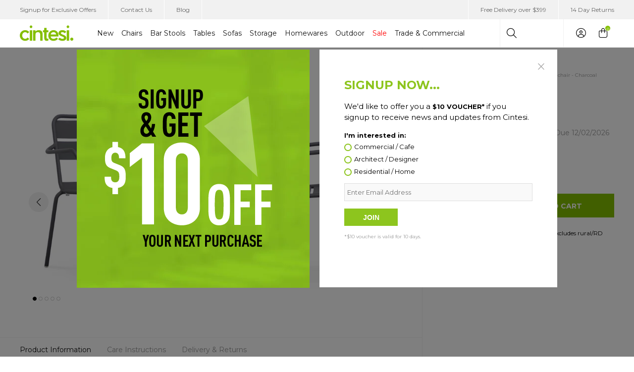

--- FILE ---
content_type: text/html;charset=UTF-8
request_url: https://www.cintesi.co.nz/frankie-armchair-black-charcoal-dc-100560
body_size: 34183
content:

<!DOCTYPE html>
<html lang="en">
<head>
<title>Frankie Armchair - Charcoal | Cintesi</title>
<link rel="canonical" href="https://www.cintesi.co.nz/frankie-armchair-black-charcoal-dc-100560">
<meta name="og:title" property="og:title" content="Frankie Armchair - Charcoal | Cintesi">
<meta name="og:image" property="og:image" content="https://www.cintesi.co.nz/content/products/frankie-armchair-charcoal-95fraarmc-main-2208408114.jpg?width=516">
<meta name="og:site_name" property="og:site_name" content="Cintesi">
<meta name="og:url" property="og:url" content="https://www.cintesi.co.nz/frankie-armchair-black-charcoal-dc-100560">
<meta name="og:type" property="og:type" content="product">
<meta name="og:image:width" property="og:image:width" content="516">
	<meta charset="UTF-8">
	<meta http-equiv="X-UA-Compatible" content="IE=10; IE=9; IE=8; IE=7; IE=edge" />
	<meta name="viewport" content="width=device-width,initial-scale=1" />
	<meta name="keywords" content="furniture, chair, nz chair">

	<link rel="shortcut icon" href="https://www.cintesi.co.nz/content/images/favicon.ico" type="image/x-icon" />
	<link rel="apple-touch-icon" href="https://www.cintesi.co.nz/content/images/apple-touch-icon.png" />
	<link rel="apple-touch-icon" sizes="57x57" href="https://www.cintesi.co.nz/content/images/apple-touch-icon-57x57.png" />
	<link rel="apple-touch-icon" sizes="72x72" href="https://www.cintesi.co.nz/content/images/apple-touch-icon-72x72.png" />
	<link rel="apple-touch-icon" sizes="76x76" href="https://www.cintesi.co.nz/content/images/apple-touch-icon-76x76.png" />
	<link rel="apple-touch-icon" sizes="114x114" href="https://www.cintesi.co.nz/content/images/apple-touch-icon-114x114.png" />
	<link rel="apple-touch-icon" sizes="120x120" href="https://www.cintesi.co.nz/content/images/apple-touch-icon-120x120.png" />
	<link rel="apple-touch-icon" sizes="144x144" href="https://www.cintesi.co.nz/content/images/apple-touch-icon-144x144.png" />
	<link rel="apple-touch-icon" sizes="152x152" href="https://www.cintesi.co.nz/content/images/apple-touch-icon-152x152.png" />
	<link rel="apple-touch-icon" sizes="180x180" href="https://www.cintesi.co.nz/content/images/apple-touch-icon-180x180.png" />
	<link rel="stylesheet" href="/static/css/3995612590?eNp9jlsOgzAMBI/CCcBFPVBkgkstQhzF5nH8piqoIFX9SybZ3XELZsYukFZuodhL1gpcUkjoRxxIYTYObFxOMU2gbAQPiYYrqUwE3cyhB3dCjXrdS3yhFA1oM8oRA+jKiTK0bXNr7uA+11Pg32onYmoZUz1k7o/hKz1VKaqC85KpnnjjqJ839+6qhyAdhsOyfEyUisnu+0vIP8mPMtvXZ48cvGe1ErnA8+Tbp2KJXEb0BTZFjnA=">
	<link rel="preconnect" href="https://fonts.googleapis.com">
	<link rel="preconnect" href="https://fonts.gstatic.com" crossorigin>
	<link href="https://fonts.googleapis.com/css2?family=Montserrat:wght@300;400;600;700&display=swap" rel="stylesheet">	

	

	<!-- Hotjar Tracking Code for https://www.cintesi.co.nz -->
	<script>
		(function(h,o,t,j,a,r){
			h.hj=h.hj||function(){(h.hj.q=h.hj.q||[]).push(arguments)};
			h._hjSettings={hjid:186395,hjsv:5};
			a=o.getElementsByTagName('head')[0];
			r=o.createElement('script');r.async=1;
			r.src=t+h._hjSettings.hjid+j+h._hjSettings.hjsv;
			a.appendChild(r);
		})(window,document,'//static.hotjar.com/c/hotjar-','.js?sv=');
	</script>
<script>
psdatalayer = [{"pagetype":"product","prodid":["DC-FRAA"]}];
dataLayer = psdatalayer;
</script>

<!-- Google Tag Manager -->
<script>(function(w,d,s,l,i){w[l]=w[l]||[];w[l].push({'gtm.start':
new Date().getTime(),event:'gtm.js'});var f=d.getElementsByTagName(s)[0],
j=d.createElement(s),dl=l!='dataLayer'?'&l='+l:'';j.async=true;j.src=
'//www.googletagmanager.com/gtm.js?id='+i+dl;f.parentNode.insertBefore(j,f);
})(window,document,'script','dataLayer','GTM-K3VV5RW');</script>
<!-- End Google Tag Manager -->
</head>


<body class="page-product">

<!-- Google Tag Manager (noscript) -->
<noscript><iframe src="//www.googletagmanager.com/ns.html?id=GTM-K3VV5RW"
height="0" width="0" style="display:none;visibility:hidden"></iframe></noscript>
<!-- End Google Tag Manager (noscript) -->

	<script>
                window.checkout = {"baseurl":"\/","checkouturl":"\/checkout","assets":{"brandlogo":{"logo":{"image1x":"https:\/\/www.cintesi.co.nz\/content\/images\/f4337f0611722f476da292fbb2ff5411.png","image2x":"https:\/\/www.cintesi.co.nz\/content\/images\/f4337f0611722f476da292fbb2ff5411.png","imagesvg":"","alt":"Cintesi"}},"visacard":{"assetName":"Visa","url":"http:\/\/www.visa.com\/","icon":{"image2x":"https:\/\/www.cintesi.co.nz\/generic\/images\/checkout\/payment-logo-visa.png?height=32","image1x":"https:\/\/www.cintesi.co.nz\/generic\/images\/checkout\/payment-logo-visa.png?height=16","alt":"Visa"},"footer":{"image2x":"https:\/\/www.cintesi.co.nz\/generic\/images\/checkout\/payment-logo-visa.png?width=100","image1x":"https:\/\/www.cintesi.co.nz\/generic\/images\/checkout\/payment-logo-visa.png?width=50","alt":"Visa"}},"visacard_light":{"assetName":"Visa (light)","url":"http:\/\/www.visa.com\/","icon":{"image2x":"https:\/\/www.cintesi.co.nz\/generic\/images\/checkout\/payment-logo-visa-light.png?height=32","image1x":"https:\/\/www.cintesi.co.nz\/generic\/images\/checkout\/payment-logo-visa-light.png?height=16","alt":"Visa"},"footer":{"image2x":"https:\/\/www.cintesi.co.nz\/generic\/images\/checkout\/payment-logo-visa-light.png?width=100","image1x":"https:\/\/www.cintesi.co.nz\/generic\/images\/checkout\/payment-logo-visa-light.png?width=50","alt":"Visa"}},"mastercard":{"assetName":"MasterCard","url":"https:\/\/www.mastercard.com\/","icon":{"image2x":"https:\/\/www.cintesi.co.nz\/generic\/images\/checkout\/payment-logo-mastercard-dark.png?height=32","image1x":"https:\/\/www.cintesi.co.nz\/generic\/images\/checkout\/payment-logo-mastercard-dark.png?height=16","alt":"Mastercard"},"footer":{"image2x":"https:\/\/www.cintesi.co.nz\/generic\/images\/checkout\/payment-logo-mastercard-dark.png?width=100","image1x":"https:\/\/www.cintesi.co.nz\/generic\/images\/checkout\/payment-logo-mastercard-dark.png?width=50","alt":"Mastercard"}},"mastercard_light":{"assetName":"MasterCard (light)","url":"https:\/\/www.mastercard.com\/","icon":{"image2x":"https:\/\/www.cintesi.co.nz\/generic\/images\/checkout\/payment-logo-mastercard-light.png?height=32","image1x":"https:\/\/www.cintesi.co.nz\/generic\/images\/checkout\/payment-logo-mastercard-light.png?height=16","alt":"Mastercard"},"footer":{"image2x":"https:\/\/www.cintesi.co.nz\/generic\/images\/checkout\/payment-logo-mastercard-light.png?width=100","image1x":"https:\/\/www.cintesi.co.nz\/generic\/images\/checkout\/payment-logo-mastercard-light.png?width=50","alt":"Mastercard"}},"amexcard":{"assetName":"American Express","url":"https:\/\/www.americanexpress.com\/","icon":{"image2x":"https:\/\/www.cintesi.co.nz\/generic\/images\/checkout\/payment-logo-american-express.png?height=32","image1x":"https:\/\/www.cintesi.co.nz\/generic\/images\/checkout\/payment-logo-american-express.png?height=16","alt":"American Express"},"footer":{"image2x":"https:\/\/www.cintesi.co.nz\/generic\/images\/checkout\/payment-logo-american-express.png?width=100","image1x":"https:\/\/www.cintesi.co.nz\/generic\/images\/checkout\/payment-logo-american-express.png?width=50","alt":"American Express"}},"amexcard_light":{"assetName":"American Express (light)","url":"https:\/\/www.americanexpress.com\/","icon":{"image2x":"https:\/\/www.cintesi.co.nz\/generic\/images\/checkout\/payment-logo-american-express-light.png?height=32","image1x":"https:\/\/www.cintesi.co.nz\/generic\/images\/checkout\/payment-logo-american-express-light.png?height=16","alt":"American Express"},"footer":{"image2x":"https:\/\/www.cintesi.co.nz\/generic\/images\/checkout\/payment-logo-american-express-light.png?width=100","image1x":"https:\/\/www.cintesi.co.nz\/generic\/images\/checkout\/payment-logo-american-express-light.png?width=50","alt":"American Express"}},"qcard":{"assetName":"Q Card","url":"https:\/\/www.qcard.co.nz\/","icon":{"image2x":"https:\/\/www.cintesi.co.nz\/generic\/images\/checkout\/qcard-ret.png?height=32","image1x":"https:\/\/www.cintesi.co.nz\/generic\/images\/checkout\/qcard.png?height=16","alt":"Q Card"},"footer":{"image2x":"https:\/\/www.cintesi.co.nz\/generic\/images\/checkout\/payment-logo-qcard.png?width=100","image1x":"https:\/\/www.cintesi.co.nz\/generic\/images\/checkout\/payment-logo-qcard.png?width=50","alt":"Q Card"}},"jcb":{"assetName":"JCB (Japan Credit Bureau)","url":"https:\/\/www.global.jcb\/en\/","icon":{"image2x":"https:\/\/www.cintesi.co.nz\/generic\/images\/checkout\/payment-logo-jcb-dark.png?height=32","image1x":"https:\/\/www.cintesi.co.nz\/generic\/images\/checkout\/payment-logo-jcb-dark.png?height=16","alt":"JCB"},"footer":{"image2x":"https:\/\/www.cintesi.co.nz\/generic\/images\/checkout\/payment-logo-jcb-dark.png?width=100","image1x":"https:\/\/www.cintesi.co.nz\/generic\/images\/checkout\/payment-logo-jcb-dark.png?width=50","alt":"JCB"}},"jcb_light":{"assetName":"JCB (Japan Credit Bureau)","url":"https:\/\/www.global.jcb\/en\/","icon":{"image2x":"https:\/\/www.cintesi.co.nz\/generic\/images\/checkout\/payment-logo-jcb.png?height=32","image1x":"https:\/\/www.cintesi.co.nz\/generic\/images\/checkout\/payment-logo-jcb.png?height=16","alt":"JCB"},"footer":{"image2x":"https:\/\/www.cintesi.co.nz\/generic\/images\/checkout\/payment-logo-jcb.png?width=100","image1x":"https:\/\/www.cintesi.co.nz\/generic\/images\/checkout\/payment-logo-jcb.png?width=50","alt":"JCB"}},"generic":{"assetName":"Generic","url":"","icon":{"image2x":"https:\/\/www.cintesi.co.nz\/generic\/images\/checkout\/payment-logo-default-credit-card.svg?height=32","image1x":"https:\/\/www.cintesi.co.nz\/generic\/images\/checkout\/payment-logo-default-credit-card.svg?height=16","alt":"Credit Card"}},"generic_light":{"assetName":"Generic (light)","url":"","icon":{"image2x":"https:\/\/www.cintesi.co.nz\/generic\/images\/checkout\/payment-logo-default-credit-card-light.svg?height=32","image1x":"https:\/\/www.cintesi.co.nz\/generic\/images\/checkout\/payment-logo-default-credit-card-light.svg?height=16","alt":"Credit Card"}},"gemvisa":{"url":"https:\/\/www.gemfinance.co.nz\/","icon":{"image2x":"https:\/\/www.cintesi.co.nz\/generic\/images\/checkout\/payment-logo-gem.png?height=32","image1x":"https:\/\/www.cintesi.co.nz\/generic\/images\/checkout\/payment-logo-gem.png?height=16","alt":"Gem Visa"},"footer":{"image2x":"https:\/\/www.cintesi.co.nz\/generic\/images\/checkout\/payment-logo-gem.png?width=100","image1x":"https:\/\/www.cintesi.co.nz\/generic\/images\/checkout\/payment-logo-gem.png?width=50","alt":"Gem Visa"}},"stripe_logo":{"url":"https:\/\/stripe.com\/","footer":{"image2x":"https:\/\/www.cintesi.co.nz\/generic\/images\/checkout\/payment-logo-stripe.png?width=100","image1x":"https:\/\/www.cintesi.co.nz\/generic\/images\/checkout\/payment-logo-stripe.png?width=50","alt":"Stripe"}},"stripe_logo_light":{"url":"https:\/\/stripe.com\/","footer":{"image2x":"https:\/\/www.cintesi.co.nz\/generic\/images\/checkout\/payment-logo-stripe-light.png?width=100","image1x":"https:\/\/www.cintesi.co.nz\/generic\/images\/checkout\/payment-logo-stripe-light.png?width=50","alt":"Stripe"}},"paymentexpress":{"url":"https:\/\/www.windcave.com\/","footer":{"image2x":"https:\/\/www.cintesi.co.nz\/generic\/images\/checkout\/payment-logo-windcave-dark.png?width=100","image1x":"https:\/\/www.cintesi.co.nz\/generic\/images\/checkout\/payment-logo-windcave-dark.png?width=50","alt":"Windcave"}},"paymentexpress_light":{"url":"https:\/\/www.windcave.com\/","footer":{"image2x":"https:\/\/www.cintesi.co.nz\/generic\/images\/checkout\/payment-logo-windcave.png?width=100","image1x":"https:\/\/www.cintesi.co.nz\/generic\/images\/checkout\/payment-logo-windcave.png?width=50","alt":"Windcave"}},"paymark":{"url":"https:\/\/www.paymark.co.nz\/products\/online-eftpos\/consumer\/","logo":{"image2x":"https:\/\/www.cintesi.co.nz\/generic\/images\/checkout\/logo-online-eftpos.png?height=36","image1x":"https:\/\/www.cintesi.co.nz\/generic\/images\/checkout\/logo-online-eftpos.png?height=18","alt":"Online EFTPOS"},"logo_light":{"image2x":"https:\/\/www.cintesi.co.nz\/generic\/images\/checkout\/logo-online-eftpos-light.svg?height=36","image1x":"https:\/\/www.cintesi.co.nz\/generic\/images\/checkout\/logo-online-eftpos-light.svg?height=18","alt":"Online EFTPOS"},"footer":{"image2x":"https:\/\/www.cintesi.co.nz\/generic\/images\/checkout\/payment-logo-online-eftpos.png?width=100","image1x":"https:\/\/www.cintesi.co.nz\/generic\/images\/checkout\/payment-logo-online-eftpos.png?width=50","alt":"Online EFTPOS"},"footer_light":{"image2x":"https:\/\/www.cintesi.co.nz\/generic\/images\/checkout\/payment-logo-online-eftpos-light.png?width=100","image1x":"https:\/\/www.cintesi.co.nz\/generic\/images\/checkout\/payment-logo-online-eftpos-light.png?width=50","alt":"Online EFTPOS"}},"applepay":{"url":"https:\/\/www.apple.com\/apple-pay\/","logo":{"image":"https:\/\/www.cintesi.co.nz\/generic\/images\/checkout\/logo-applepay.svg","alt":"Apple Pay"},"logo_light":{"image":"https:\/\/www.cintesi.co.nz\/generic\/images\/checkout\/logo-applepay-light.svg","alt":"Apple Pay"},"footer":{"image2x":"https:\/\/www.cintesi.co.nz\/generic\/images\/checkout\/payment-logo-applepay-dark.png?width=100","image1x":"https:\/\/www.cintesi.co.nz\/generic\/images\/checkout\/payment-logo-applepay-dark.png?width=50","alt":"Apple Pay"},"footer_light":{"image2x":"https:\/\/www.cintesi.co.nz\/generic\/images\/checkout\/payment-logo-applepay.png?width=100","image1x":"https:\/\/www.cintesi.co.nz\/generic\/images\/checkout\/payment-logo-applepay.png?width=50","alt":"Apple Pay"}},"afterpay":{"url":"https:\/\/www.afterpay.com","logo":{"image":"https:\/\/www.cintesi.co.nz\/generic\/images\/checkout\/logo-afterpay.svg","alt":"Afterpay"},"logo_light":{"image":"https:\/\/www.cintesi.co.nz\/generic\/images\/checkout\/logo-afterpay-light.svg","alt":"Afterpay"},"pay":{"image":"https:\/\/www.cintesi.co.nz\/generic\/images\/checkout\/pay-button-afterpay-light.svg","alt":"Pay now with Afterpay"},"pay_light":{"image":"https:\/\/www.cintesi.co.nz\/generic\/images\/checkout\/pay-button-afterpay-dark.svg","alt":"Pay now with Afterpay"},"footer":{"image2x":"https:\/\/www.cintesi.co.nz\/generic\/images\/checkout\/payment-logo-afterpay.png?width=100","image1x":"https:\/\/www.cintesi.co.nz\/generic\/images\/checkout\/payment-logo-afterpay.png?width=50","alt":"Afterpay"},"footer_light":{"image2x":"https:\/\/www.cintesi.co.nz\/generic\/images\/checkout\/payment-logo-afterpay-light.png?width=100","image1x":"https:\/\/www.cintesi.co.nz\/generic\/images\/checkout\/payment-logo-afterpay-light.png?width=50","alt":"Afterpay"}},"laybuy":{"url":"https:\/\/www.laybuy.com\/","logo":{"image":"https:\/\/www.cintesi.co.nz\/generic\/images\/checkout\/logo-laybuy-by-klarna.svg","alt":"Laybuy"},"logo_light":{"image":"https:\/\/www.cintesi.co.nz\/generic\/images\/checkout\/logo-laybuy-by-klarna.svg","alt":"Laybuy"},"footer":{"image2x":"https:\/\/www.cintesi.co.nz\/generic\/images\/checkout\/payment-logo-laybuy-by-klarna.svg","image1x":"https:\/\/www.cintesi.co.nz\/generic\/images\/checkout\/payment-logo-laybuy-by-klarna.svg","alt":"Laybuy"},"footer_light":{"image2x":"https:\/\/www.cintesi.co.nz\/generic\/images\/checkout\/payment-logo-laybuy-by-klarna-light.svg","image1x":"https:\/\/www.cintesi.co.nz\/generic\/images\/checkout\/payment-logo-laybuy-by-klarna-light.svg","alt":"Laybuy"}},"oxipay":{"url":"https:\/\/oxipay.co.nz\/","logo":{"image":"https:\/\/www.cintesi.co.nz\/generic\/images\/checkout\/logo-oxipay.svg","alt":"Oxipay"},"logo_light":{"image":"https:\/\/www.cintesi.co.nz\/generic\/images\/checkout\/logo-oxipay-light.svg","alt":"Oxipay"},"footer":{"image2x":"https:\/\/www.cintesi.co.nz\/generic\/images\/checkout\/payment-logo-oxipay.png?width=100","image1x":"https:\/\/www.cintesi.co.nz\/generic\/images\/checkout\/payment-logo-oxipay.png?width=50","alt":"Oxipay"},"footer_light":{"image2x":"https:\/\/www.cintesi.co.nz\/generic\/images\/checkout\/payment-logo-oxipay-light.png?width=100","image1x":"https:\/\/www.cintesi.co.nz\/generic\/images\/checkout\/payment-logo-oxipay-light.png?width=50","alt":"Oxipay"}},"humm":{"url":{"AU":"https:\/\/www.shophumm.com.au\/","NZ":"https:\/\/www.shophumm.co.nz\/"},"logo":{"image":"https:\/\/www.cintesi.co.nz\/generic\/images\/checkout\/logo-humm.png","alt":"Humm"},"logo_light":{"image":"https:\/\/www.cintesi.co.nz\/generic\/images\/checkout\/logo-humm-light.png","alt":"Humm"},"footer":{"image2x":"https:\/\/www.cintesi.co.nz\/generic\/images\/checkout\/payment-logo-humm-dark.png?width=100","image1x":"https:\/\/www.cintesi.co.nz\/generic\/images\/checkout\/payment-logo-humm-dark.png?width=50","alt":"Humm"},"footer_light":{"image2x":"https:\/\/www.cintesi.co.nz\/generic\/images\/checkout\/payment-logo-humm.png?width=100","image1x":"https:\/\/www.cintesi.co.nz\/generic\/images\/checkout\/payment-logo-humm.png?width=50","alt":"Humm"}},"paypal":{"url":"https:\/\/www.paypal.com","logo":{"image":"https:\/\/www.cintesi.co.nz\/generic\/images\/checkout\/logo-paypal.svg","alt":"PayPal"},"logo_light":{"image":"https:\/\/www.cintesi.co.nz\/generic\/images\/checkout\/logo-paypal-white.svg","alt":"PayPal"},"footer":{"image2x":"https:\/\/www.cintesi.co.nz\/generic\/images\/checkout\/payment-logo-paypal.png?width=100","image1x":"https:\/\/www.cintesi.co.nz\/generic\/images\/checkout\/payment-logo-paypal.png?width=50","alt":"PayPal"},"footer_light":{"image2x":"https:\/\/www.cintesi.co.nz\/generic\/images\/checkout\/payment-logo-paypal-light.png?width=100","image1x":"https:\/\/www.cintesi.co.nz\/generic\/images\/checkout\/payment-logo-paypal-light.png?width=50","alt":"PayPal"}},"partpay":{"url":"https:\/\/partpay.co.nz\/","logo":{"image":"https:\/\/www.cintesi.co.nz\/generic\/images\/checkout\/logo-partpay.svg","alt":"PartPay"},"footer":{"image2x":"https:\/\/www.cintesi.co.nz\/generic\/images\/checkout\/payment-logo-partpay.png?width=100","image1x":"https:\/\/www.cintesi.co.nz\/generic\/images\/checkout\/payment-logo-partpay.png?width=50","alt":"PartPay"}},"genoapay":{"url":"https:\/\/www.genoapay.com\/","logo":{"image":"https:\/\/www.cintesi.co.nz\/generic\/images\/checkout\/logo-genoapay.svg","alt":"Genoapay"},"logo_light":{"image":"https:\/\/www.cintesi.co.nz\/generic\/images\/checkout\/logo-genoapay-light.svg","alt":"Genoapay"},"footer":{"image2x":"https:\/\/www.cintesi.co.nz\/generic\/images\/checkout\/payment-logo-genoapay.png?width=100","image1x":"https:\/\/www.cintesi.co.nz\/generic\/images\/checkout\/payment-logo-genoapay.png?width=50","alt":"Genoapay"},"footer_light":{"image2x":"https:\/\/www.cintesi.co.nz\/generic\/images\/checkout\/payment-logo-genoapay-light.png?width=100","image1x":"https:\/\/www.cintesi.co.nz\/generic\/images\/checkout\/payment-logo-genoapay-light.png?width=50","alt":"Genoapay"}},"latitudepay":{"url":"https:\/\/www.latitudepay.com\/","logo":{"image":"https:\/\/www.cintesi.co.nz\/generic\/images\/checkout\/logo-latitudepay.svg","alt":"LatitudePay"},"logo_light":{"image":"https:\/\/www.cintesi.co.nz\/generic\/images\/checkout\/logo-latitudepay-white.svg","alt":"LatitudePay"},"footer":{"image2x":"https:\/\/www.cintesi.co.nz\/generic\/images\/checkout\/payment-logo-latitudepay.png?width=100","image1x":"https:\/\/www.cintesi.co.nz\/generic\/images\/checkout\/payment-logo-latitudepay.png?width=50","alt":"LatitudePay"},"footer_light":{"image2x":"https:\/\/www.cintesi.co.nz\/generic\/images\/checkout\/payment-logo-latitudepay-light.png?width=100","image1x":"https:\/\/www.cintesi.co.nz\/generic\/images\/checkout\/payment-logo-latitudepay-light.png?width=50","alt":"LatitudePay"}},"alipay":{"url":"https:\/\/intl.alipay.com\/","logo":{"image":"https:\/\/www.cintesi.co.nz\/generic\/images\/checkout\/alipay-ret.png","imagesm":"https:\/\/www.cintesi.co.nz\/generic\/images\/checkout\/alipay-ret.png?height=24","imagemd":"https:\/\/www.cintesi.co.nz\/generic\/images\/checkout\/alipay-ret.png?height=48","imagelg":"https:\/\/www.cintesi.co.nz\/generic\/images\/checkout\/alipay-ret.png?height=96","imagexl":"https:\/\/www.cintesi.co.nz\/generic\/images\/checkout\/alipay-ret.png?height=192","alt":"Alipay"},"logo_light":{"image":"https:\/\/www.cintesi.co.nz\/generic\/images\/checkout\/alipay-light-ret.png","imagesm":"https:\/\/www.cintesi.co.nz\/generic\/images\/checkout\/alipay-light-ret.png?height=24","imagemd":"https:\/\/www.cintesi.co.nz\/generic\/images\/checkout\/alipay-light-ret.png?height=48","imagelg":"https:\/\/www.cintesi.co.nz\/generic\/images\/checkout\/alipay-light-ret.png?height=96","imagexl":"https:\/\/www.cintesi.co.nz\/generic\/images\/checkout\/alipay-light-ret.png?height=192","alt":"Alipay"},"footer":{"image2x":"https:\/\/www.cintesi.co.nz\/generic\/images\/checkout\/payment-logo-alipay.png?width=100","image1x":"https:\/\/www.cintesi.co.nz\/generic\/images\/checkout\/payment-logo-alipay.png?width=50","alt":"Alipay"},"footer_light":{"image2x":"https:\/\/www.cintesi.co.nz\/generic\/images\/checkout\/payment-logo-alipay-light.png?width=100","image1x":"https:\/\/www.cintesi.co.nz\/generic\/images\/checkout\/payment-logo-alipay-light.png?width=50","alt":"Alipay"}},"wechat":{"url":"https:\/\/pay.weixin.qq.com\/index.php\/public\/wechatpay","logo":{"image":"https:\/\/www.cintesi.co.nz\/generic\/images\/checkout\/wechat-ret.png","imagesm":"https:\/\/www.cintesi.co.nz\/generic\/images\/checkout\/wechat-ret.png?height=24","imagemd":"https:\/\/www.cintesi.co.nz\/generic\/images\/checkout\/wechat-ret.png?height=48","imagelg":"https:\/\/www.cintesi.co.nz\/generic\/images\/checkout\/wechat-ret.png?height=96","imagexl":"https:\/\/www.cintesi.co.nz\/generic\/images\/checkout\/wechat-ret.png?height=192","alt":"WeChat Pay"},"logo_light":{"image":"https:\/\/www.cintesi.co.nz\/generic\/images\/checkout\/wechat-ret-light.png","imagesm":"https:\/\/www.cintesi.co.nz\/generic\/images\/checkout\/wechat-ret-light.png?height=24","imagemd":"https:\/\/www.cintesi.co.nz\/generic\/images\/checkout\/wechat-ret-light.png?height=48","imagelg":"https:\/\/www.cintesi.co.nz\/generic\/images\/checkout\/wechat-ret-light.png?height=96","imagexl":"https:\/\/www.cintesi.co.nz\/generic\/images\/checkout\/wechat-ret-light.png?height=192","alt":"WeChat Pay"},"footer":{"image2x":"https:\/\/www.cintesi.co.nz\/generic\/images\/checkout\/payment-logo-wechat.png?width=100","image1x":"https:\/\/www.cintesi.co.nz\/generic\/images\/checkout\/payment-logo-wechat.png?width=50","alt":"WeChat"},"footer_light":{"image2x":"https:\/\/www.cintesi.co.nz\/generic\/images\/checkout\/payment-logo-wechat-light.png?width=100","image1x":"https:\/\/www.cintesi.co.nz\/generic\/images\/checkout\/payment-logo-wechat-light.png?width=50","alt":"WeChat"}},"unionpay":{"url":"https:\/\/www.unionpayintl.com","logo":{"image":"https:\/\/www.cintesi.co.nz\/generic\/images\/checkout\/logo-unionpay.png","imagesm":"https:\/\/www.cintesi.co.nz\/generic\/images\/checkout\/logo-unionpay.png?height=24","imagemd":"https:\/\/www.cintesi.co.nz\/generic\/images\/checkout\/logo-unionpay.png?height=48","imagelg":"https:\/\/www.cintesi.co.nz\/generic\/images\/checkout\/logo-unionpay.png?height=96","imagexl":"https:\/\/www.cintesi.co.nz\/generic\/images\/checkout\/logo-unionpay.png?height=192","alt":"Union Pay"},"logo_light":{"image":"https:\/\/www.cintesi.co.nz\/generic\/images\/checkout\/logo-unionpay-light.png","imagesm":"https:\/\/www.cintesi.co.nz\/generic\/images\/checkout\/logo-unionpay-light.png?height=24","imagemd":"https:\/\/www.cintesi.co.nz\/generic\/images\/checkout\/logo-unionpay-light.png?height=48","imagelg":"https:\/\/www.cintesi.co.nz\/generic\/images\/checkout\/logo-unionpay-light.png?height=96","imagexl":"https:\/\/www.cintesi.co.nz\/generic\/images\/checkout\/logo-unionpay-light.png?height=192","alt":"Union Pay"},"footer":{"image2x":"https:\/\/www.cintesi.co.nz\/generic\/images\/checkout\/payment-logo-unionpay.png?width=100","image1x":"https:\/\/www.cintesi.co.nz\/generic\/images\/checkout\/payment-logo-unionpay.png?width=50","alt":"Union Pay"},"footer_light":{"image2x":"https:\/\/www.cintesi.co.nz\/generic\/images\/checkout\/payment-logo-unionpay-light.png?width=100","image1x":"https:\/\/www.cintesi.co.nz\/generic\/images\/checkout\/payment-logo-unionpay-light.png?width=50","alt":"Union Pay"}},"zip":{"url":"https:\/\/zip.co","logo":{"image":"https:\/\/www.cintesi.co.nz\/generic\/images\/checkout\/logo-zip.svg","alt":"Zip"},"logo_light":{"image":"https:\/\/www.cintesi.co.nz\/generic\/images\/checkout\/logo-zip-light.svg","alt":"Zip"},"footer":{"image2x":"https:\/\/www.cintesi.co.nz\/generic\/images\/checkout\/payment-logo-zip.svg?width=100","image1x":"https:\/\/www.cintesi.co.nz\/generic\/images\/checkout\/payment-logo-zip.svg?width=50","alt":"Zip"},"footer_light":{"image2x":"https:\/\/www.cintesi.co.nz\/generic\/images\/checkout\/payment-logo-zip-light.svg?width=100","image1x":"https:\/\/www.cintesi.co.nz\/generic\/images\/checkout\/payment-logo-zip-light.svg?width=50","alt":"Zip"}},"klarna":{"url":"https:\/\/www.klarna.com","logo":{"image":"https:\/\/www.cintesi.co.nz\/generic\/images\/checkout\/logo-klarna.svg","alt":"Klarna"},"logo_light":{"image":"https:\/\/www.cintesi.co.nz\/generic\/images\/checkout\/logo-klarna-light.svg","alt":"Klarna"},"footer":{"image2x":"https:\/\/www.cintesi.co.nz\/generic\/images\/checkout\/payment-logo-klarna.png?width=100","image1x":"https:\/\/www.cintesi.co.nz\/generic\/images\/checkout\/payment-logo-klarna.png?width=50","alt":"Klarna"},"footer_light":{"image2x":"https:\/\/www.cintesi.co.nz\/generic\/images\/checkout\/payment-logo-klarna-light.png?width=100","image1x":"https:\/\/www.cintesi.co.nz\/generic\/images\/checkout\/payment-logo-klarna-light.png?width=50","alt":"Klarna"}},"google":{"icon":{"image2x":"https:\/\/www.cintesi.co.nz\/generic\/images\/logo-powered-by-google-colour-retina.png","image1x":"https:\/\/www.cintesi.co.nz\/generic\/images\/logo-powered-by-google-colour.png","alt":"Powered by Google"}},"addressattribution":{"icon":{"image2x":"https:\/\/www.cintesi.co.nz\/generic\/images\/logo-powered-by-google-colour-retina.png?height=36","image1x":"https:\/\/www.cintesi.co.nz\/generic\/images\/logo-powered-by-google-colour-retina.png?height=18","alt":"Powered by Google"}},"asb":{"logo":{"image1x":"https:\/\/www.cintesi.co.nz\/generic\/images\/checkout\/logo-asb.svg","imagepopup":"https:\/\/www.cintesi.co.nz\/generic\/images\/checkout\/ico-paymark-asb.svg","alt":"ASB"}},"cooperative":{"logo":{"image1x":"https:\/\/www.cintesi.co.nz\/generic\/images\/checkout\/logo-co-op.svg","imagepopup":"https:\/\/www.cintesi.co.nz\/generic\/images\/checkout\/ico-paymark-co-op.svg","alt":"The Co-operative Bank"}},"westpac":{"logo":{"image1x":"https:\/\/www.cintesi.co.nz\/generic\/images\/checkout\/logo-westpac.svg","imagepopup":"https:\/\/www.cintesi.co.nz\/generic\/images\/checkout\/ico-paymark-westpac.svg","alt":"Westpac"}},"heartland":{"logo":{"image1x":"https:\/\/www.cintesi.co.nz\/generic\/images\/checkout\/logo-heartland.svg","imagepopup":"https:\/\/www.cintesi.co.nz\/generic\/images\/checkout\/ico-paymark-heartland.svg","alt":"Heartland"}},"flags":{"nz":"https:\/\/www.cintesi.co.nz\/generic\/images\/checkout\/flag-nz.svg","au":"https:\/\/www.cintesi.co.nz\/generic\/images\/checkout\/flag-au.svg","uk":"https:\/\/www.cintesi.co.nz\/generic\/images\/checkout\/flag-uk.svg","gb":"https:\/\/www.cintesi.co.nz\/generic\/images\/checkout\/flag-uk.svg","us":"https:\/\/www.cintesi.co.nz\/generic\/images\/checkout\/flag-us.svg","international":"https:\/\/www.cintesi.co.nz\/generic\/images\/checkout\/flag-international.svg"}},"cartstates":{"iscustomer":false,"paymentservice":"","paymenttype":"ALLPAID","submitpayment":null,"progress":{"basket":{"status":"pending"},"delivery":{"status":"pending"},"payment":{"status":"pending"}},"showaddresssummary":false,"editedfields":[],"fullypaid":true,"isloggedin":false,"onlyegiftcards":false,"showcontactsummary":false,"showdeliverysummary":false,"showbillingsummary":true,"showgiftwrap":false,"cartitemshash":2723407904,"cartpaymenthash":"mCBXXvgvXEctMKal5ZuXlbOFzMexkNLlJBzMbVl3s98","locale":{"code":"NZ","name":"New Zealand"},"oneclickcheckout":false,"editdeliveryaddress":null,"currentcompleteblock":null},"ordersummary":{"currencydata":{"code":"NZD","symbol":"$","precision":"2"},"itemcount":0,"subtotal":0,"freighttbc":true,"freightlabel":"Shipping","freightdescription":"Shipping","freight":0,"discountcode":null,"discount":0,"discountcodeamount":0,"outstanding":0,"total":0,"payments":[],"charges":[],"giftcards":[],"giftcardtotal":0,"freeshippingmessage":"","tax":0,"discountcodedata":null},"customerdata":{},"deliverydata":{"deliver":{"saveddeliveryaddress":false,"templatestring":{"DELIVERY_DISABLED_MESSAGE":"DELIVERY_DISABLED_MESSAGE"},"freeshippingupsell":{"isavailable":false,"spent":0,"tospend":0,"progress":0,"message":""}},"collect":{"regions":{"Auckland":"Auckland","Bay Of Plenty":"Bay Of Plenty"},"stores":[],"selectedregion":null,"selectedstore":null},"parcelcollect":{"selectedpoint":null},"enableddeliveries":{"deliver":false,"collect":false,"parcelcollect":false},"deliverymethod":null,"estimate":{"enabled":false,"title":"Estimated delivery","address":"Select options for an estimated cost","freight":null},"templatestring":{"CHECKOUT_LOCALE_SELECTOR_MESSAGE":"If your country is not listed, please select a different region <a href=\"#locale-selector\">here<\/a>"}},"paymentdata":{"creditcard":{"savedcards":[]},"templatestring":{"PROMO_CODE_INPUT_LABEL":"Promo Code"},"enabledpayments":{"pxfusion":true,"pxpost":false,"pxpay20":false,"transactor":false,"applepay":false,"ezipay":false,"m2kgiftcard":false,"m2kloyalty":false,"oxipay":false,"humm":false,"laybuy":false,"afterpay":false,"paypal":false,"alipay":false,"wechat":false,"paymark":false,"genoapay":false,"latitudepay":false,"stripe":false,"stripeapplepay":false,"unionpay":false,"zip":false},"currentpayment":{"type":"ALLPAID","nicename":"Completed","allpaid":{"paymenturl":"https:\/\/www.cintesi.co.nz\/checkout-api\/finishpayment","available":true,"error":""},"cartfrozen":false,"reseturl":"\/checkout-api\/resetpayments","continueurl":""},"configuredpayments":{"pxfusion":{"name":"pxfusion","service":"windcave","partial":false,"sequence":1,"assets":{"visacard":{"assetName":"Visa","url":"http:\/\/www.visa.com\/","icon":{"image2x":"https:\/\/www.cintesi.co.nz\/generic\/images\/checkout\/payment-logo-visa.png?height=32","image1x":"https:\/\/www.cintesi.co.nz\/generic\/images\/checkout\/payment-logo-visa.png?height=16","alt":"Visa"},"footer":{"image2x":"https:\/\/www.cintesi.co.nz\/generic\/images\/checkout\/payment-logo-visa.png?width=100","image1x":"https:\/\/www.cintesi.co.nz\/generic\/images\/checkout\/payment-logo-visa.png?width=50","alt":"Visa"}},"mastercard":{"assetName":"MasterCard","url":"https:\/\/www.mastercard.com\/","icon":{"image2x":"https:\/\/www.cintesi.co.nz\/generic\/images\/checkout\/payment-logo-mastercard-dark.png?height=32","image1x":"https:\/\/www.cintesi.co.nz\/generic\/images\/checkout\/payment-logo-mastercard-dark.png?height=16","alt":"Mastercard"},"footer":{"image2x":"https:\/\/www.cintesi.co.nz\/generic\/images\/checkout\/payment-logo-mastercard-dark.png?width=100","image1x":"https:\/\/www.cintesi.co.nz\/generic\/images\/checkout\/payment-logo-mastercard-dark.png?width=50","alt":"Mastercard"}}},"enabled":true,"express":false,"termsmessage":"","termsurl":"","serviceKey":{"service":"","type":"PXFUSION","key":"pxfusion"}}},"allGiftCards":[]},"freightlocales":{"NZ":{"country":"New Zealand","code":"NZ","urlcode":"NZ","continent":"Oceania","currencycode":"NZD","currencysymbol":"$","currencyprecision":"2","isdcode":"64"}},"billinglocales":{"AF":{"country":"Afghanistan","code":"AF","urlcode":"AF","continent":"Asia","currencycode":null,"currencysymbol":null,"currencyprecision":null,"isdcode":"93"},"AL":{"country":"Albania","code":"AL","urlcode":"AL","continent":"Europe","currencycode":null,"currencysymbol":null,"currencyprecision":null,"isdcode":"355"},"DZ":{"country":"Algeria","code":"DZ","urlcode":"DZ","continent":"Africa","currencycode":null,"currencysymbol":null,"currencyprecision":null,"isdcode":"213"},"AS":{"country":"American Samoa","code":"AS","urlcode":"AS","continent":"Oceania","currencycode":null,"currencysymbol":null,"currencyprecision":null,"isdcode":"1"},"AD":{"country":"Andorra","code":"AD","urlcode":"AD","continent":"Europe","currencycode":null,"currencysymbol":null,"currencyprecision":null,"isdcode":"376"},"AO":{"country":"Angola","code":"AO","urlcode":"AO","continent":"Africa","currencycode":null,"currencysymbol":null,"currencyprecision":null,"isdcode":"244"},"AI":{"country":"Anguilla","code":"AI","urlcode":"AI","continent":"","currencycode":null,"currencysymbol":null,"currencyprecision":null,"isdcode":"1"},"AQ":{"country":"Antarctica","code":"AQ","urlcode":"AQ","continent":"","currencycode":null,"currencysymbol":null,"currencyprecision":null,"isdcode":"672"},"AG":{"country":"Antigua and Barbuda","code":"AG","urlcode":"AG","continent":"North America","currencycode":null,"currencysymbol":null,"currencyprecision":null,"isdcode":"1"},"AR":{"country":"Argentina","code":"AR","urlcode":"AR","continent":"South America","currencycode":null,"currencysymbol":null,"currencyprecision":null,"isdcode":"54"},"AM":{"country":"Armenia","code":"AM","urlcode":"AM","continent":"Europe","currencycode":null,"currencysymbol":null,"currencyprecision":null,"isdcode":"374"},"AW":{"country":"Aruba","code":"AW","urlcode":"AW","continent":"","currencycode":null,"currencysymbol":null,"currencyprecision":null,"isdcode":"297"},"AU":{"country":"Australia","code":"AU","urlcode":"AU","continent":"Oceania","currencycode":"AUD","currencysymbol":"$","currencyprecision":"2","isdcode":"61"},"AT":{"country":"Austria","code":"AT","urlcode":"AT","continent":"Europe","currencycode":null,"currencysymbol":null,"currencyprecision":null,"isdcode":"43"},"AZ":{"country":"Azerbaijan","code":"AZ","urlcode":"AZ","continent":"Europe","currencycode":null,"currencysymbol":null,"currencyprecision":null,"isdcode":"994"},"BS":{"country":"Bahamas","code":"BS","urlcode":"BS","continent":"North America","currencycode":null,"currencysymbol":null,"currencyprecision":null,"isdcode":"1"},"BH":{"country":"Bahrain","code":"BH","urlcode":"BH","continent":"Asia","currencycode":"BHD","currencysymbol":".\u062f.\u0628","currencyprecision":"3","isdcode":"973"},"BD":{"country":"Bangladesh","code":"BD","urlcode":"BD","continent":"Asia","currencycode":null,"currencysymbol":null,"currencyprecision":null,"isdcode":"880"},"BB":{"country":"Barbados","code":"BB","urlcode":"BB","continent":"North America","currencycode":null,"currencysymbol":null,"currencyprecision":null,"isdcode":"1"},"BY":{"country":"Belarus","code":"BY","urlcode":"BY","continent":"Europe","currencycode":null,"currencysymbol":null,"currencyprecision":null,"isdcode":"375"},"BE":{"country":"Belgium","code":"BE","urlcode":"BE","continent":"Europe","currencycode":null,"currencysymbol":null,"currencyprecision":null,"isdcode":"32"},"BZ":{"country":"Belize","code":"BZ","urlcode":"BZ","continent":"North America","currencycode":null,"currencysymbol":null,"currencyprecision":null,"isdcode":"501"},"BJ":{"country":"Benin","code":"BJ","urlcode":"BJ","continent":"Africa","currencycode":"XOF","currencysymbol":"CFA","currencyprecision":"0","isdcode":"229"},"BM":{"country":"Bermuda","code":"BM","urlcode":"BM","continent":"","currencycode":null,"currencysymbol":null,"currencyprecision":null,"isdcode":"1"},"BT":{"country":"Bhutan","code":"BT","urlcode":"BT","continent":"Asia","currencycode":null,"currencysymbol":null,"currencyprecision":null,"isdcode":"975"},"BO":{"country":"Bolivia","code":"BO","urlcode":"BO","continent":"South America","currencycode":null,"currencysymbol":null,"currencyprecision":null,"isdcode":"591"},"BA":{"country":"Bosnia and Herzegovina","code":"BA","urlcode":"BA","continent":"Europe","currencycode":null,"currencysymbol":null,"currencyprecision":null,"isdcode":"387"},"BW":{"country":"Botswana","code":"BW","urlcode":"BW","continent":"Africa","currencycode":null,"currencysymbol":null,"currencyprecision":null,"isdcode":"267"},"BV":{"country":"Bouvet Island","code":"BV","urlcode":"BV","continent":"","currencycode":null,"currencysymbol":null,"currencyprecision":null,"isdcode":"47"},"BR":{"country":"Brazil","code":"BR","urlcode":"BR","continent":"South America","currencycode":null,"currencysymbol":null,"currencyprecision":null,"isdcode":"55"},"IO":{"country":"British Indian Ocean Territory","code":"IO","urlcode":"IO","continent":"","currencycode":null,"currencysymbol":null,"currencyprecision":null,"isdcode":"246"},"BN":{"country":"Brunei Darussalam","code":"BN","urlcode":"BN","continent":"Asia","currencycode":null,"currencysymbol":null,"currencyprecision":null,"isdcode":"673"},"BG":{"country":"Bulgaria","code":"BG","urlcode":"BG","continent":"Europe","currencycode":null,"currencysymbol":null,"currencyprecision":null,"isdcode":"359"},"BF":{"country":"Burkina Faso","code":"BF","urlcode":"BF","continent":"Africa","currencycode":"XOF","currencysymbol":"CFA","currencyprecision":"0","isdcode":"226"},"BI":{"country":"Burundi","code":"BI","urlcode":"BI","continent":"Africa","currencycode":"BIF","currencysymbol":"FBu","currencyprecision":"0","isdcode":"257"},"KH":{"country":"Cambodia","code":"KH","urlcode":"KH","continent":"Asia","currencycode":null,"currencysymbol":null,"currencyprecision":null,"isdcode":"855"},"CM":{"country":"Cameroon","code":"CM","urlcode":"CM","continent":"Africa","currencycode":"XAF","currencysymbol":"FCFA","currencyprecision":"0","isdcode":"237"},"CA":{"country":"Canada","code":"CA","urlcode":"CA","continent":"North America","currencycode":"CAD","currencysymbol":"$","currencyprecision":null,"isdcode":"1"},"CV":{"country":"Cape Verde","code":"CV","urlcode":"CV","continent":"Africa","currencycode":null,"currencysymbol":null,"currencyprecision":null,"isdcode":"238"},"KY":{"country":"Cayman Islands","code":"KY","urlcode":"KY","continent":"","currencycode":null,"currencysymbol":null,"currencyprecision":null,"isdcode":"1"},"CF":{"country":"Central African Republic","code":"CF","urlcode":"CF","continent":"Africa","currencycode":"XAF","currencysymbol":"FCFA","currencyprecision":"0","isdcode":"236"},"TD":{"country":"Chad","code":"TD","urlcode":"TD","continent":"Africa","currencycode":"XAF","currencysymbol":"FCFA","currencyprecision":"0","isdcode":"235"},"CL":{"country":"Chile","code":"CL","urlcode":"CL","continent":"South America","currencycode":"CLP","currencysymbol":"$","currencyprecision":"0","isdcode":"56"},"CN":{"country":"China","code":"CN","urlcode":"CN","continent":"Asia","currencycode":"CNY","currencysymbol":"\u00a5","currencyprecision":null,"isdcode":"86"},"CX":{"country":"Christmas Island","code":"CX","urlcode":"CX","continent":"","currencycode":null,"currencysymbol":null,"currencyprecision":null,"isdcode":"61"},"CC":{"country":"Cocos (Keeling) Islands","code":"CC","urlcode":"CC","continent":"","currencycode":null,"currencysymbol":null,"currencyprecision":null,"isdcode":"61"},"CO":{"country":"Colombia","code":"CO","urlcode":"CO","continent":"South America","currencycode":null,"currencysymbol":null,"currencyprecision":null,"isdcode":"57"},"KM":{"country":"Comoros","code":"KM","urlcode":"KM","continent":"Africa","currencycode":"KMF","currencysymbol":"CF","currencyprecision":"0","isdcode":"269"},"CG":{"country":"Congo","code":"CG","urlcode":"CG","continent":"Africa","currencycode":"XAF","currencysymbol":"FCFA","currencyprecision":"0","isdcode":"242"},"CD":{"country":"Congo, the Democratic Republic of the","code":"CD","urlcode":"CD","continent":"Africa","currencycode":null,"currencysymbol":null,"currencyprecision":null,"isdcode":"243"},"CK":{"country":"Cook Islands","code":"CK","urlcode":"CK","continent":"Oceania","currencycode":null,"currencysymbol":null,"currencyprecision":null,"isdcode":"682"},"CR":{"country":"Costa Rica","code":"CR","urlcode":"CR","continent":"North America","currencycode":null,"currencysymbol":null,"currencyprecision":null,"isdcode":"506"},"CI":{"country":"Cote D'Ivoire","code":"CI","urlcode":"CI","continent":"Africa","currencycode":"XOF","currencysymbol":"CFA","currencyprecision":"0","isdcode":"225"},"HR":{"country":"Croatia","code":"HR","urlcode":"HR","continent":"Europe","currencycode":null,"currencysymbol":null,"currencyprecision":null,"isdcode":"385"},"CU":{"country":"Cuba","code":"CU","urlcode":"CU","continent":"North America","currencycode":null,"currencysymbol":null,"currencyprecision":null,"isdcode":"53"},"CY":{"country":"Cyprus","code":"CY","urlcode":"CY","continent":"Europe","currencycode":null,"currencysymbol":null,"currencyprecision":null,"isdcode":"90"},"CZ":{"country":"Czech Republic","code":"CZ","urlcode":"CZ","continent":"Europe","currencycode":null,"currencysymbol":null,"currencyprecision":null,"isdcode":"420"},"DK":{"country":"Denmark","code":"DK","urlcode":"DK","continent":"Europe","currencycode":null,"currencysymbol":null,"currencyprecision":null,"isdcode":"45"},"DJ":{"country":"Djibouti","code":"DJ","urlcode":"DJ","continent":"Africa","currencycode":"DJF","currencysymbol":"Fdj","currencyprecision":"0","isdcode":"253"},"DM":{"country":"Dominica","code":"DM","urlcode":"DM","continent":"North America","currencycode":null,"currencysymbol":null,"currencyprecision":null,"isdcode":"1"},"DO":{"country":"Dominican Republic","code":"DO","urlcode":"DO","continent":"","currencycode":null,"currencysymbol":null,"currencyprecision":null,"isdcode":"1"},"EC":{"country":"Ecuador","code":"EC","urlcode":"EC","continent":"South America","currencycode":null,"currencysymbol":null,"currencyprecision":null,"isdcode":"593"},"EG":{"country":"Egypt","code":"EG","urlcode":"EG","continent":"Africa","currencycode":null,"currencysymbol":null,"currencyprecision":null,"isdcode":"20"},"SV":{"country":"El Salvador","code":"SV","urlcode":"SV","continent":"North America","currencycode":null,"currencysymbol":null,"currencyprecision":null,"isdcode":"503"},"GQ":{"country":"Equatorial Guinea","code":"GQ","urlcode":"GQ","continent":"Africa","currencycode":"XAF","currencysymbol":"FCFA","currencyprecision":"0","isdcode":"240"},"ER":{"country":"Eritrea","code":"ER","urlcode":"ER","continent":"Africa","currencycode":null,"currencysymbol":null,"currencyprecision":null,"isdcode":"291"},"EE":{"country":"Estonia","code":"EE","urlcode":"EE","continent":"Europe","currencycode":null,"currencysymbol":null,"currencyprecision":null,"isdcode":"372"},"ET":{"country":"Ethiopia","code":"ET","urlcode":"ET","continent":"Africa","currencycode":null,"currencysymbol":null,"currencyprecision":null,"isdcode":"251"},"FK":{"country":"Falkland Islands (Malvinas)","code":"FK","urlcode":"FK","continent":"South America","currencycode":null,"currencysymbol":null,"currencyprecision":null,"isdcode":"500"},"FO":{"country":"Faroe Islands","code":"FO","urlcode":"FO","continent":"","currencycode":null,"currencysymbol":null,"currencyprecision":null,"isdcode":"298"},"FJ":{"country":"Fiji","code":"FJ","urlcode":"FJ","continent":"Oceania","currencycode":null,"currencysymbol":null,"currencyprecision":null,"isdcode":"679"},"FI":{"country":"Finland","code":"FI","urlcode":"FI","continent":"Europe","currencycode":null,"currencysymbol":null,"currencyprecision":null,"isdcode":"358"},"FR":{"country":"France","code":"FR","urlcode":"FR","continent":"Europe","currencycode":"EUR","currencysymbol":"\u20ac","currencyprecision":"2","isdcode":"33"},"GF":{"country":"French Guiana","code":"GF","urlcode":"GF","continent":"Africa","currencycode":null,"currencysymbol":null,"currencyprecision":null,"isdcode":"594"},"PF":{"country":"French Polynesia","code":"PF","urlcode":"PF","continent":"Oceania","currencycode":"XPF","currencysymbol":"\u20a3","currencyprecision":"0","isdcode":"689"},"TF":{"country":"French Southern Territories","code":"TF","urlcode":"TF","continent":"","currencycode":null,"currencysymbol":null,"currencyprecision":null,"isdcode":"262"},"GA":{"country":"Gabon","code":"GA","urlcode":"GA","continent":"Africa","currencycode":"XAF","currencysymbol":"FCFA","currencyprecision":"0","isdcode":"241"},"GM":{"country":"Gambia","code":"GM","urlcode":"GM","continent":"Africa","currencycode":null,"currencysymbol":null,"currencyprecision":null,"isdcode":"220"},"GE":{"country":"Georgia","code":"GE","urlcode":"GE","continent":"Europe","currencycode":null,"currencysymbol":null,"currencyprecision":null,"isdcode":"995"},"DE":{"country":"Germany","code":"DE","urlcode":"DE","continent":"Europe","currencycode":null,"currencysymbol":null,"currencyprecision":null,"isdcode":"49"},"GH":{"country":"Ghana","code":"GH","urlcode":"GH","continent":"Africa","currencycode":null,"currencysymbol":null,"currencyprecision":null,"isdcode":"233"},"GI":{"country":"Gibraltar","code":"GI","urlcode":"GI","continent":"","currencycode":null,"currencysymbol":null,"currencyprecision":null,"isdcode":"350"},"GR":{"country":"Greece","code":"GR","urlcode":"GR","continent":"Europe","currencycode":null,"currencysymbol":null,"currencyprecision":null,"isdcode":"30"},"GL":{"country":"Greenland","code":"GL","urlcode":"GL","continent":"","currencycode":null,"currencysymbol":null,"currencyprecision":null,"isdcode":"299"},"GD":{"country":"Grenada","code":"GD","urlcode":"GD","continent":"North America","currencycode":null,"currencysymbol":null,"currencyprecision":null,"isdcode":"1"},"GP":{"country":"Guadeloupe","code":"GP","urlcode":"GP","continent":"","currencycode":null,"currencysymbol":null,"currencyprecision":null,"isdcode":"590"},"GU":{"country":"Guam","code":"GU","urlcode":"GU","continent":"","currencycode":null,"currencysymbol":null,"currencyprecision":null,"isdcode":"1"},"GT":{"country":"Guatemala","code":"GT","urlcode":"GT","continent":"North America","currencycode":null,"currencysymbol":null,"currencyprecision":null,"isdcode":"502"},"GN":{"country":"Guinea","code":"GN","urlcode":"GN","continent":"Africa","currencycode":"GNF","currencysymbol":"FG","currencyprecision":"0","isdcode":"224"},"GW":{"country":"Guinea-Bissau","code":"GW","urlcode":"GW","continent":"Africa","currencycode":"XOF","currencysymbol":"CFA","currencyprecision":"0","isdcode":"245"},"GY":{"country":"Guyana","code":"GY","urlcode":"GY","continent":"South America","currencycode":null,"currencysymbol":null,"currencyprecision":null,"isdcode":"592"},"HT":{"country":"Haiti","code":"HT","urlcode":"HT","continent":"North America","currencycode":null,"currencysymbol":null,"currencyprecision":null,"isdcode":"385"},"HM":{"country":"Heard Island and Mcdonald Islands","code":"HM","urlcode":"HM","continent":"","currencycode":null,"currencysymbol":null,"currencyprecision":null,"isdcode":"672"},"VA":{"country":"Holy See (Vatican City State)","code":"VA","urlcode":"VA","continent":"Europe","currencycode":null,"currencysymbol":null,"currencyprecision":null,"isdcode":"379"},"HN":{"country":"Honduras","code":"HN","urlcode":"HN","continent":"North America","currencycode":null,"currencysymbol":null,"currencyprecision":null,"isdcode":"504"},"HK":{"country":"Hong Kong","code":"HK","urlcode":"HK","continent":"Asia","currencycode":"HKD","currencysymbol":"$","currencyprecision":null,"isdcode":"852"},"HU":{"country":"Hungary","code":"HU","urlcode":"HU","continent":"Europe","currencycode":null,"currencysymbol":null,"currencyprecision":null,"isdcode":"36"},"IS":{"country":"Iceland","code":"IS","urlcode":"IS","continent":"Europe","currencycode":"ISK","currencysymbol":"kr","currencyprecision":"0","isdcode":"354"},"IN":{"country":"India","code":"IN","urlcode":"IN","continent":"Asia","currencycode":null,"currencysymbol":null,"currencyprecision":null,"isdcode":"91"},"ID":{"country":"Indonesia","code":"ID","urlcode":"ID","continent":"Asia","currencycode":null,"currencysymbol":null,"currencyprecision":null,"isdcode":"62"},"IR":{"country":"Iran, Islamic Republic of","code":"IR","urlcode":"IR","continent":"Asia","currencycode":null,"currencysymbol":null,"currencyprecision":null,"isdcode":"98"},"IQ":{"country":"Iraq","code":"IQ","urlcode":"IQ","continent":"Asia","currencycode":"IQD","currencysymbol":"\u062f.\u0639","currencyprecision":"3","isdcode":"964"},"IE":{"country":"Ireland","code":"IE","urlcode":"IE","continent":"Europe","currencycode":null,"currencysymbol":null,"currencyprecision":null,"isdcode":"353"},"IL":{"country":"Israel","code":"IL","urlcode":"IL","continent":"Asia","currencycode":null,"currencysymbol":null,"currencyprecision":null,"isdcode":"972"},"IT":{"country":"Italy","code":"IT","urlcode":"IT","continent":"Europe","currencycode":null,"currencysymbol":null,"currencyprecision":null,"isdcode":"39"},"JM":{"country":"Jamaica","code":"JM","urlcode":"JM","continent":"North America","currencycode":null,"currencysymbol":null,"currencyprecision":null,"isdcode":"1"},"JP":{"country":"Japan","code":"JP","urlcode":"JP","continent":"Asia","currencycode":"JPY","currencysymbol":"\u00a5","currencyprecision":"0","isdcode":"81"},"JO":{"country":"Jordan","code":"JO","urlcode":"JO","continent":"Asia","currencycode":"JOD","currencysymbol":"\u062f.\u0623","currencyprecision":"3","isdcode":"962"},"KZ":{"country":"Kazakhstan","code":"KZ","urlcode":"KZ","continent":"Asia","currencycode":null,"currencysymbol":null,"currencyprecision":null,"isdcode":"997"},"KE":{"country":"Kenya","code":"KE","urlcode":"KE","continent":"Africa","currencycode":null,"currencysymbol":null,"currencyprecision":null,"isdcode":"254"},"KI":{"country":"Kiribati","code":"KI","urlcode":"KI","continent":"Oceania","currencycode":null,"currencysymbol":null,"currencyprecision":null,"isdcode":"686"},"KP":{"country":"Korea, Democratic People's Republic of","code":"KP","urlcode":"KP","continent":"Asia","currencycode":"KPW","currencysymbol":"\u20a9","currencyprecision":null,"isdcode":"850"},"KR":{"country":"Korea, Republic of","code":"KR","urlcode":"KR","continent":"Asia","currencycode":"KRW","currencysymbol":"\u20a9","currencyprecision":"0","isdcode":"82"},"KW":{"country":"Kuwait","code":"KW","urlcode":"KW","continent":"Asia","currencycode":"KWD","currencysymbol":"\u062f.\u0643","currencyprecision":"3","isdcode":"965"},"KG":{"country":"Kyrgyzstan","code":"KG","urlcode":"KG","continent":"Asia","currencycode":null,"currencysymbol":null,"currencyprecision":null,"isdcode":"996"},"LA":{"country":"Lao People's Democratic Republic","code":"LA","urlcode":"LA","continent":"","currencycode":null,"currencysymbol":null,"currencyprecision":null,"isdcode":"856"},"LV":{"country":"Latvia","code":"LV","urlcode":"LV","continent":"Europe","currencycode":null,"currencysymbol":null,"currencyprecision":null,"isdcode":"371"},"LB":{"country":"Lebanon","code":"LB","urlcode":"LB","continent":"Asia","currencycode":null,"currencysymbol":null,"currencyprecision":null,"isdcode":"961"},"LS":{"country":"Lesotho","code":"LS","urlcode":"LS","continent":"Africa","currencycode":null,"currencysymbol":null,"currencyprecision":null,"isdcode":"266"},"LR":{"country":"Liberia","code":"LR","urlcode":"LR","continent":"Africa","currencycode":null,"currencysymbol":null,"currencyprecision":null,"isdcode":"231"},"LY":{"country":"Libyan Arab Jamahiriya","code":"LY","urlcode":"LY","continent":"Africa","currencycode":"LYD","currencysymbol":"\u0644.\u062f","currencyprecision":"3","isdcode":"218"},"LI":{"country":"Liechtenstein","code":"LI","urlcode":"LI","continent":"Europe","currencycode":null,"currencysymbol":null,"currencyprecision":null,"isdcode":"423"},"LT":{"country":"Lithuania","code":"LT","urlcode":"LT","continent":"Europe","currencycode":null,"currencysymbol":null,"currencyprecision":null,"isdcode":"370"},"LU":{"country":"Luxembourg","code":"LU","urlcode":"LU","continent":"Europe","currencycode":null,"currencysymbol":null,"currencyprecision":null,"isdcode":"352"},"MO":{"country":"Macao","code":"MO","urlcode":"MO","continent":"","currencycode":null,"currencysymbol":null,"currencyprecision":null,"isdcode":"853"},"MK":{"country":"Macedonia, the Former Yugoslav Republic of","code":"MK","urlcode":"MK","continent":"Europe","currencycode":null,"currencysymbol":null,"currencyprecision":null,"isdcode":"389"},"MG":{"country":"Madagascar","code":"MG","urlcode":"MG","continent":"Africa","currencycode":null,"currencysymbol":null,"currencyprecision":null,"isdcode":"261"},"MW":{"country":"Malawi","code":"MW","urlcode":"MW","continent":"Africa","currencycode":null,"currencysymbol":null,"currencyprecision":null,"isdcode":"265"},"MY":{"country":"Malaysia","code":"MY","urlcode":"MY","continent":"Asia","currencycode":null,"currencysymbol":null,"currencyprecision":null,"isdcode":"60"},"MV":{"country":"Maldives","code":"MV","urlcode":"MV","continent":"Asia","currencycode":null,"currencysymbol":null,"currencyprecision":null,"isdcode":"960"},"ML":{"country":"Mali","code":"ML","urlcode":"ML","continent":"Africa","currencycode":"XOF","currencysymbol":"CFA","currencyprecision":"0","isdcode":"223"},"MT":{"country":"Malta","code":"MT","urlcode":"MT","continent":"Europe","currencycode":null,"currencysymbol":null,"currencyprecision":null,"isdcode":"356"},"MH":{"country":"Marshall Islands","code":"MH","urlcode":"MH","continent":"Oceania","currencycode":null,"currencysymbol":null,"currencyprecision":null,"isdcode":"692"},"MQ":{"country":"Martinique","code":"MQ","urlcode":"MQ","continent":"","currencycode":null,"currencysymbol":null,"currencyprecision":null,"isdcode":"596"},"MR":{"country":"Mauritania","code":"MR","urlcode":"MR","continent":"Africa","currencycode":null,"currencysymbol":null,"currencyprecision":null,"isdcode":"222"},"MU":{"country":"Mauritius","code":"MU","urlcode":"MU","continent":"Africa","currencycode":null,"currencysymbol":null,"currencyprecision":null,"isdcode":"230"},"YT":{"country":"Mayotte","code":"YT","urlcode":"YT","continent":"","currencycode":null,"currencysymbol":null,"currencyprecision":null,"isdcode":"262"},"MX":{"country":"Mexico","code":"MX","urlcode":"MX","continent":"North America","currencycode":null,"currencysymbol":null,"currencyprecision":null,"isdcode":"52"},"FM":{"country":"Micronesia, Federated States of","code":"FM","urlcode":"FM","continent":"","currencycode":null,"currencysymbol":null,"currencyprecision":null,"isdcode":"691"},"MD":{"country":"Moldova, Republic of","code":"MD","urlcode":"MD","continent":"Europe","currencycode":null,"currencysymbol":null,"currencyprecision":null,"isdcode":"373"},"MC":{"country":"Monaco","code":"MC","urlcode":"MC","continent":"Europe","currencycode":null,"currencysymbol":null,"currencyprecision":null,"isdcode":"377"},"MN":{"country":"Mongolia","code":"MN","urlcode":"MN","continent":"Asia","currencycode":null,"currencysymbol":null,"currencyprecision":null,"isdcode":"976"},"ME":{"country":"Montenegro","code":"ME","urlcode":"ME","continent":"Europe","currencycode":null,"currencysymbol":null,"currencyprecision":null,"isdcode":"382"},"MS":{"country":"Montserrat","code":"MS","urlcode":"MS","continent":"","currencycode":null,"currencysymbol":null,"currencyprecision":null,"isdcode":"1"},"MA":{"country":"Morocco","code":"MA","urlcode":"MA","continent":"Africa","currencycode":null,"currencysymbol":null,"currencyprecision":null,"isdcode":"212"},"MZ":{"country":"Mozambique","code":"MZ","urlcode":"MZ","continent":"Africa","currencycode":null,"currencysymbol":null,"currencyprecision":null,"isdcode":"258"},"MM":{"country":"Myanmar","code":"MM","urlcode":"MM","continent":"Asia","currencycode":null,"currencysymbol":null,"currencyprecision":null,"isdcode":"95"},"NA":{"country":"Namibia","code":"NA","urlcode":"NA","continent":"Africa","currencycode":null,"currencysymbol":null,"currencyprecision":null,"isdcode":"264"},"NR":{"country":"Nauru","code":"NR","urlcode":"NR","continent":"Oceania","currencycode":null,"currencysymbol":null,"currencyprecision":null,"isdcode":"674"},"NP":{"country":"Nepal","code":"NP","urlcode":"NP","continent":"Asia","currencycode":null,"currencysymbol":null,"currencyprecision":null,"isdcode":"977"},"NL":{"country":"Netherlands","code":"NL","urlcode":"NL","continent":"Europe","currencycode":null,"currencysymbol":null,"currencyprecision":null,"isdcode":"31"},"AN":{"country":"Netherlands Antilles","code":"AN","urlcode":"AN","continent":"","currencycode":null,"currencysymbol":null,"currencyprecision":null,"isdcode":"599"},"NC":{"country":"New Caledonia","code":"NC","urlcode":"NC","continent":"Oceania","currencycode":"XPF","currencysymbol":"\u20a3","currencyprecision":"0","isdcode":"687"},"NZ":{"country":"New Zealand","code":"NZ","urlcode":"NZ","continent":"Oceania","currencycode":"NZD","currencysymbol":"$","currencyprecision":"2","isdcode":"64"},"NI":{"country":"Nicaragua","code":"NI","urlcode":"NI","continent":"North America","currencycode":null,"currencysymbol":null,"currencyprecision":null,"isdcode":"505"},"NE":{"country":"Niger","code":"NE","urlcode":"NE","continent":"Africa","currencycode":"XOF","currencysymbol":"CFA","currencyprecision":"0","isdcode":"227"},"NG":{"country":"Nigeria","code":"NG","urlcode":"NG","continent":"Africa","currencycode":null,"currencysymbol":null,"currencyprecision":null,"isdcode":"234"},"NU":{"country":"Niue","code":"NU","urlcode":"NU","continent":"Oceania","currencycode":null,"currencysymbol":null,"currencyprecision":null,"isdcode":"683"},"NF":{"country":"Norfolk Island","code":"NF","urlcode":"NF","continent":"","currencycode":null,"currencysymbol":null,"currencyprecision":null,"isdcode":"672"},"MP":{"country":"Northern Mariana Islands","code":"MP","urlcode":"MP","continent":"","currencycode":null,"currencysymbol":null,"currencyprecision":null,"isdcode":"1"},"NO":{"country":"Norway","code":"NO","urlcode":"NO","continent":"Europe","currencycode":null,"currencysymbol":null,"currencyprecision":null,"isdcode":"47"},"OM":{"country":"Oman","code":"OM","urlcode":"OM","continent":"Asia","currencycode":"OMR","currencysymbol":"\u0631.\u0639.","currencyprecision":"3","isdcode":"968"},"PK":{"country":"Pakistan","code":"PK","urlcode":"PK","continent":"Asia","currencycode":null,"currencysymbol":null,"currencyprecision":null,"isdcode":"92"},"PW":{"country":"Palau","code":"PW","urlcode":"PW","continent":"Oceania","currencycode":null,"currencysymbol":null,"currencyprecision":null,"isdcode":"680"},"PS":{"country":"Palestinian Territory, Occupied","code":"PS","urlcode":"PS","continent":"Africa","currencycode":null,"currencysymbol":null,"currencyprecision":null,"isdcode":"970"},"PA":{"country":"Panama","code":"PA","urlcode":"PA","continent":"North America","currencycode":null,"currencysymbol":null,"currencyprecision":null,"isdcode":"507"},"PG":{"country":"Papua New Guinea","code":"PG","urlcode":"PG","continent":"Oceania","currencycode":null,"currencysymbol":null,"currencyprecision":null,"isdcode":"675"},"PY":{"country":"Paraguay","code":"PY","urlcode":"PY","continent":"South America","currencycode":"PYG","currencysymbol":"\u20b2","currencyprecision":"0","isdcode":"595"},"PE":{"country":"Peru","code":"PE","urlcode":"PE","continent":"South America","currencycode":null,"currencysymbol":null,"currencyprecision":null,"isdcode":"51"},"PH":{"country":"Philippines","code":"PH","urlcode":"PH","continent":"Asia","currencycode":null,"currencysymbol":null,"currencyprecision":null,"isdcode":"63"},"PN":{"country":"Pitcairn","code":"PN","urlcode":"PN","continent":"","currencycode":null,"currencysymbol":null,"currencyprecision":null,"isdcode":"64"},"PL":{"country":"Poland","code":"PL","urlcode":"PL","continent":"Europe","currencycode":null,"currencysymbol":null,"currencyprecision":null,"isdcode":"48"},"PT":{"country":"Portugal","code":"PT","urlcode":"PT","continent":"Europe","currencycode":null,"currencysymbol":null,"currencyprecision":null,"isdcode":"351"},"PR":{"country":"Puerto Rico","code":"PR","urlcode":"PR","continent":"","currencycode":null,"currencysymbol":null,"currencyprecision":null,"isdcode":"1"},"QA":{"country":"Qatar","code":"QA","urlcode":"QA","continent":"Asia","currencycode":null,"currencysymbol":null,"currencyprecision":null,"isdcode":"974"},"RE":{"country":"Reunion","code":"RE","urlcode":"RE","continent":"","currencycode":null,"currencysymbol":null,"currencyprecision":null,"isdcode":"262"},"RO":{"country":"Romania","code":"RO","urlcode":"RO","continent":"Europe","currencycode":null,"currencysymbol":null,"currencyprecision":null,"isdcode":"40"},"RU":{"country":"Russian Federation","code":"RU","urlcode":"RU","continent":"Asia","currencycode":null,"currencysymbol":null,"currencyprecision":null,"isdcode":"7"},"RW":{"country":"Rwanda","code":"RW","urlcode":"RW","continent":"Africa","currencycode":"RWF","currencysymbol":"FRw","currencyprecision":"0","isdcode":"250"},"SH":{"country":"Saint Helena","code":"SH","urlcode":"SH","continent":"","currencycode":null,"currencysymbol":null,"currencyprecision":null,"isdcode":"290"},"KN":{"country":"Saint Kitts and Nevis","code":"KN","urlcode":"KN","continent":"","currencycode":null,"currencysymbol":null,"currencyprecision":null,"isdcode":"1"},"LC":{"country":"Saint Lucia","code":"LC","urlcode":"LC","continent":"","currencycode":null,"currencysymbol":null,"currencyprecision":null,"isdcode":"1"},"PM":{"country":"Saint Pierre and Miquelon","code":"PM","urlcode":"PM","continent":"","currencycode":null,"currencysymbol":null,"currencyprecision":null,"isdcode":"508"},"VC":{"country":"Saint Vincent and the Grenadines","code":"VC","urlcode":"VC","continent":"","currencycode":null,"currencysymbol":null,"currencyprecision":null,"isdcode":"1"},"WS":{"country":"Samoa","code":"WS","urlcode":"WS","continent":"Oceania","currencycode":null,"currencysymbol":null,"currencyprecision":null,"isdcode":"685"},"SM":{"country":"San Marino","code":"SM","urlcode":"SM","continent":"Europe","currencycode":null,"currencysymbol":null,"currencyprecision":null,"isdcode":"378"},"ST":{"country":"Sao Tome and Principe","code":"ST","urlcode":"ST","continent":"Africa","currencycode":null,"currencysymbol":null,"currencyprecision":null,"isdcode":"239"},"SA":{"country":"Saudi Arabia","code":"SA","urlcode":"SA","continent":"Asia","currencycode":null,"currencysymbol":null,"currencyprecision":null,"isdcode":"966"},"SN":{"country":"Senegal","code":"SN","urlcode":"SN","continent":"Africa","currencycode":"XOF","currencysymbol":"CFA","currencyprecision":"0","isdcode":"221"},"RS":{"country":"Serbia","code":"RS","urlcode":"RS","continent":"Europe","currencycode":null,"currencysymbol":null,"currencyprecision":null,"isdcode":"381"},"SC":{"country":"Seychelles","code":"SC","urlcode":"SC","continent":"Africa","currencycode":null,"currencysymbol":null,"currencyprecision":null,"isdcode":"248"},"SL":{"country":"Sierra Leone","code":"SL","urlcode":"SL","continent":"Africa","currencycode":null,"currencysymbol":null,"currencyprecision":null,"isdcode":"232"},"SG":{"country":"Singapore","code":"SG","urlcode":"SG","continent":"Asia","currencycode":"SGD","currencysymbol":"$","currencyprecision":null,"isdcode":"65"},"SK":{"country":"Slovakia","code":"SK","urlcode":"SK","continent":"Europe","currencycode":null,"currencysymbol":null,"currencyprecision":null,"isdcode":"421"},"SI":{"country":"Slovenia","code":"SI","urlcode":"SI","continent":"Europe","currencycode":null,"currencysymbol":null,"currencyprecision":null,"isdcode":"386"},"SB":{"country":"Solomon Islands","code":"SB","urlcode":"SB","continent":"Oceania","currencycode":null,"currencysymbol":null,"currencyprecision":null,"isdcode":"677"},"SO":{"country":"Somalia","code":"SO","urlcode":"SO","continent":"Africa","currencycode":null,"currencysymbol":null,"currencyprecision":null,"isdcode":"252"},"ZA":{"country":"South Africa","code":"ZA","urlcode":"ZA","continent":"Africa","currencycode":"ZAR","currencysymbol":"R","currencyprecision":null,"isdcode":"27"},"GS":{"country":"South Georgia and the South Sandwich Islands","code":"GS","urlcode":"GS","continent":"","currencycode":null,"currencysymbol":null,"currencyprecision":null,"isdcode":"500"},"ES":{"country":"Spain","code":"ES","urlcode":"ES","continent":"Europe","currencycode":null,"currencysymbol":null,"currencyprecision":null,"isdcode":"34"},"LK":{"country":"Sri Lanka","code":"LK","urlcode":"LK","continent":"Asia","currencycode":null,"currencysymbol":null,"currencyprecision":null,"isdcode":"94"},"SD":{"country":"Sudan","code":"SD","urlcode":"SD","continent":"Africa","currencycode":null,"currencysymbol":null,"currencyprecision":null,"isdcode":"249"},"SR":{"country":"Suriname","code":"SR","urlcode":"SR","continent":"South America","currencycode":null,"currencysymbol":null,"currencyprecision":null,"isdcode":"597"},"SJ":{"country":"Svalbard and Jan Mayen","code":"SJ","urlcode":"SJ","continent":"","currencycode":null,"currencysymbol":null,"currencyprecision":null,"isdcode":"47"},"SZ":{"country":"Swaziland","code":"SZ","urlcode":"SZ","continent":"Africa","currencycode":null,"currencysymbol":null,"currencyprecision":null,"isdcode":"268"},"SE":{"country":"Sweden","code":"SE","urlcode":"SE","continent":"Europe","currencycode":null,"currencysymbol":null,"currencyprecision":null,"isdcode":"46"},"CH":{"country":"Switzerland","code":"CH","urlcode":"CH","continent":"Europe","currencycode":"CHF","currencysymbol":"\u20a3","currencyprecision":null,"isdcode":"41"},"SY":{"country":"Syrian Arab Republic","code":"SY","urlcode":"SY","continent":"","currencycode":null,"currencysymbol":null,"currencyprecision":null,"isdcode":"963"},"TW":{"country":"Taiwan","code":"TW","urlcode":"TW","continent":"Asia","currencycode":null,"currencysymbol":null,"currencyprecision":null,"isdcode":"886"},"TJ":{"country":"Tajikistan","code":"TJ","urlcode":"TJ","continent":"Asia","currencycode":null,"currencysymbol":null,"currencyprecision":null,"isdcode":"992"},"TZ":{"country":"Tanzania, United Republic of","code":"TZ","urlcode":"TZ","continent":"Africa","currencycode":null,"currencysymbol":null,"currencyprecision":null,"isdcode":"255"},"TH":{"country":"Thailand","code":"TH","urlcode":"TH","continent":"Asia","currencycode":null,"currencysymbol":null,"currencyprecision":null,"isdcode":"66"},"TL":{"country":"Timor-Leste","code":"TL","urlcode":"TL","continent":"","currencycode":null,"currencysymbol":null,"currencyprecision":null,"isdcode":"670"},"TG":{"country":"Togo","code":"TG","urlcode":"TG","continent":"Africa","currencycode":"XOF","currencysymbol":"CFA","currencyprecision":"0","isdcode":"228"},"TK":{"country":"Tokelau","code":"TK","urlcode":"TK","continent":"Oceania","currencycode":null,"currencysymbol":null,"currencyprecision":null,"isdcode":"690"},"TO":{"country":"Tonga","code":"TO","urlcode":"TO","continent":"Oceania","currencycode":null,"currencysymbol":null,"currencyprecision":null,"isdcode":"676"},"TT":{"country":"Trinidad and Tobago","code":"TT","urlcode":"TT","continent":"","currencycode":null,"currencysymbol":null,"currencyprecision":null,"isdcode":"1"},"TN":{"country":"Tunisia","code":"TN","urlcode":"TN","continent":"Africa","currencycode":"TND","currencysymbol":"\u062f.\u062a","currencyprecision":"3","isdcode":"216"},"TR":{"country":"Turkey","code":"TR","urlcode":"TR","continent":"Asia","currencycode":null,"currencysymbol":null,"currencyprecision":null,"isdcode":"90"},"TM":{"country":"Turkmenistan","code":"TM","urlcode":"TM","continent":"Asia","currencycode":null,"currencysymbol":null,"currencyprecision":null,"isdcode":"993"},"TC":{"country":"Turks and Caicos Islands","code":"TC","urlcode":"TC","continent":"","currencycode":null,"currencysymbol":null,"currencyprecision":null,"isdcode":"1"},"TV":{"country":"Tuvalu","code":"TV","urlcode":"TV","continent":"Oceania","currencycode":null,"currencysymbol":null,"currencyprecision":null,"isdcode":"688"},"UG":{"country":"Uganda","code":"UG","urlcode":"UG","continent":"Africa","currencycode":"UGX","currencysymbol":"USh","currencyprecision":"0","isdcode":"256"},"UA":{"country":"Ukraine","code":"UA","urlcode":"UA","continent":"Europe","currencycode":null,"currencysymbol":null,"currencyprecision":null,"isdcode":"380"},"AE":{"country":"United Arab Emirates","code":"AE","urlcode":"AE","continent":"Asia","currencycode":null,"currencysymbol":null,"currencyprecision":null,"isdcode":"971"},"GB":{"country":"United Kingdom","code":"GB","urlcode":"UK","continent":"Europe","currencycode":"GBP","currencysymbol":"\u00a3","currencyprecision":null,"isdcode":"44"},"US":{"country":"United States","code":"US","urlcode":"US","continent":"North America","currencycode":"USD","currencysymbol":"$","currencyprecision":"2","isdcode":"1"},"UM":{"country":"United States Minor Outlying Islands","code":"UM","urlcode":"UM","continent":"","currencycode":null,"currencysymbol":null,"currencyprecision":null,"isdcode":null},"UY":{"country":"Uruguay","code":"UY","urlcode":"UY","continent":"South America","currencycode":null,"currencysymbol":null,"currencyprecision":null,"isdcode":"598"},"UZ":{"country":"Uzbekistan","code":"UZ","urlcode":"UZ","continent":"Asia","currencycode":null,"currencysymbol":null,"currencyprecision":null,"isdcode":"998"},"VU":{"country":"Vanuatu","code":"VU","urlcode":"VU","continent":"Oceania","currencycode":"VUV","currencysymbol":"VT","currencyprecision":"0","isdcode":"678"},"VE":{"country":"Venezuela","code":"VE","urlcode":"VE","continent":"South America","currencycode":null,"currencysymbol":null,"currencyprecision":null,"isdcode":"58"},"VN":{"country":"Vietnam","code":"VN","urlcode":"VN","continent":"Asia","currencycode":"VND","currencysymbol":"\u20ab","currencyprecision":"0","isdcode":"84"},"VG":{"country":"Virgin Islands, British","code":"VG","urlcode":"VG","continent":"","currencycode":null,"currencysymbol":null,"currencyprecision":null,"isdcode":"1"},"VI":{"country":"Virgin Islands, U.s.","code":"VI","urlcode":"VI","continent":"","currencycode":null,"currencysymbol":null,"currencyprecision":null,"isdcode":"1"},"WF":{"country":"Wallis and Futuna","code":"WF","urlcode":"WF","continent":"","currencycode":"XPF","currencysymbol":"\u20a3","currencyprecision":"0","isdcode":"681"},"EH":{"country":"Western Sahara","code":"EH","urlcode":"EH","continent":"Africa","currencycode":null,"currencysymbol":null,"currencyprecision":null,"isdcode":"212"},"YE":{"country":"Yemen","code":"YE","urlcode":"YE","continent":"Asia","currencycode":null,"currencysymbol":null,"currencyprecision":null,"isdcode":"967"},"ZM":{"country":"Zambia","code":"ZM","urlcode":"ZM","continent":"Africa","currencycode":null,"currencysymbol":null,"currencyprecision":null,"isdcode":"260"},"ZW":{"country":"Zimbabwe","code":"ZW","urlcode":"ZW","continent":"Africa","currencycode":null,"currencysymbol":null,"currencyprecision":null,"isdcode":"263"}},"deliverystates":[],"billingstates":[],"enabledpayments":{"pxfusion":true,"pxpost":false,"pxpay20":false,"transactor":false,"applepay":false,"ezipay":false,"m2kgiftcard":false,"m2kloyalty":false,"oxipay":false,"humm":false,"laybuy":false,"afterpay":false,"paypal":false,"alipay":false,"wechat":false,"paymark":false,"genoapay":false,"latitudepay":false,"stripe":false,"stripeapplepay":false,"unionpay":false,"zip":false},"currentpayment":{"type":"ALLPAID","nicename":"Completed","allpaid":{"paymenturl":"https:\/\/www.cintesi.co.nz\/checkout-api\/finishpayment","available":true,"error":""},"cartfrozen":false,"reseturl":"\/checkout-api\/resetpayments","continueurl":""},"datalayer":[],"checkoutstep":null,"completeblocksdata":{"show":{"review":true,"contact":false,"delivery":false,"payment":false},"currentblock":"review"},"checkoutoptions":{"general":{"currencydata":{"enabled":0},"gstdata":{"enabled":1},"cartitem":{"showupsell":0,"hidemovetowishlist":1},"showsubscribe":true,"promocode":{"hidepromocodeslider":0,"hidepromocodecheckout":0},"billingaddress":{"enabled":0},"loyaltycomponent":{"image":"","text":"","enabled":0},"referralcomponent":false,"upsellbuttonlocation":{"topstrip":1,"belowcartitems":0},"welcomemessage":{"show":false,"templatestring":{"CHECKOUT_HEADING_WELCOME_BACK":"CHECKOUT_HEADING_WELCOME_BACK","CHECKOUT_INTRO_WELCOME_BACK":"CHECKOUT_INTRO_WELCOME_BACK"}},"bundles":{"bundleheading":"","bundledisplaystyle":"1"},"cartslidercrosssell":{"cartslidercrosssellmode":"0","quickviewmode":"0"}},"shipping":{"giftwrapping":{"charge":"","enabled":false},"giftmessage":{"hideaddressingfields":0,"enabled":0},"collect":{"title":"Click & Collect it","message":"","smsnotification":0,"enabled":2},"deliver":{"title":"Get it delivered","shippingnote":"","deliveryinstructionlimit":53,"hidedeliveryinstruction":0,"enabled":2}},"giftwrapping":{"charge":"","enabled":false},"footerlinks":{"terms":"https:\/\/www.cintesi.co.nz\/terms-of-trade","privacy":"https:\/\/www.cintesi.co.nz\/privacy-policy"},"sitename":"Cintesi","layout":[["review"],["contact","delivery"],["payment"]],"pagetext":{"subscribetext":"","additionalsubscribetext":"","topnotification":"","linktext":"Continue Shopping","linkurl":"\/"},"addons":{"donation":{"charity":"","image":"","enabled":false,"charge":0}}},"allowedlocales":[{"code":"NZ","urlcode":"NZ","country":"New Zealand","selected":false}],"checkouterrors":[],"checkoutmessages":{"precontactsummary":{"image":"","link":"","text":"","type":0},"postcontactsummary":{"image":"","link":"","text":"","type":0},"preaddresssummary":{"image":"","link":"","text":"","type":0},"postaddresssummary":{"image":"","link":"","text":"","type":0},"prefreightoptions":{"image":"","link":"","text":"","type":0},"postfreightoptions":{"image":"","link":"","text":"","type":0},"preclickandcollect":{"image":"","link":"","text":"","type":0},"postclickandcollect":{"image":"","link":"","text":"","type":0},"precartitems":{"image":"","link":"","text":"","type":0},"postcartitems":{"image":"","link":"","text":"","type":0},"preordersummary":{"image":"","link":"","text":"","type":0},"postordersummary":{"image":"","link":"","text":"","type":3},"prenewsletter":{"image":"","link":"","text":"","type":0},"postnewsletter":{"image":"","link":"","text":"","type":0},"postdeliverycountry":{"image":"","link":"","text":"","type":0},"footerleft":{"image":"","link":"","text":"","type":0}},"fielderrors":[],"fieldmessages":[],"templatestrings":{"CHECKOUT_SECTION_HEADING_PAYMENT":"Payment","CHECKOUT_SECTION_HEADING_SHIPPING":"Shipping Options","CHECKOUT_SECTION_HEADING_REVIEW_ORDER":"Review Order","CHECKOUT_SECTION_HEADING_CONTACT":"Contact Information","CHECKOUT_HEADING_LOGIN":"Please Login to Continue","CHECKOUT_HEADING_GUEST":"Guest Checkout","CHECKOUT_INTRO_GUEST":"First time? You can create an account during checkout for faster checkout next time!","POST_PHONE_FIELD_TEXT":"We need this just in case we need to get in touch about your order.","TERMS_AND_CONDITIONS_TEXT":"By clicking Place your order you agree to the","UNAVAILABLE":{"ITEMS_CHECKOUT":{"BANNER":"Move them to your wishlist or remove from your cart to complete your order","PAYMENT_BLOCK":"Please move unavailable items to wishlist, remove them or change your delivery method to enter your payment information."},"ITEMS_CART":{"BANNER":"You have unavailable items in your cart. Move them to your wishlist or remove from your cart to complete your order"}},"PAYMENT":{"AFTERPAY_PAYMENT_TERMS":""}},"cartitems":[],"giftitems":[],"cartupsells":{"templatestring":{"UPSELL_POPUP_HEADING_GREETING":"UPSELL_POPUP_HEADING_GREETING","UPSELL_POPUP_HEADING_SALE":"UPSELL_POPUP_HEADING_SALE","UPSELL_POPUP_BUTTON_ITEM":"UPSELL_POPUP_BUTTON_ITEM","UPSELL_POPUP_BUTTON_CLOSE":"UPSELL_POPUP_BUTTON_CLOSE","CART_ITEM_BUTTON_UPSELL":"CART_ITEM_BUTTON_UPSELL"},"upsells":[]},"crosssells":{"slider":{"templatestring":{"CART_SLIDER_CROSS_SELL_TITLE":"YOU MIGHT ALSO LIKE..."},"upsells":[]}},"discountcodelist":{"templatestring":{"PROMO_CODE_INPUT_LABEL":"Promo Code","PROMO_CODE_INPUT_PLACEHOLDER":"Promo Code"},"discountcodes":[]},"cartfields":{"email":"","firstname":"","lastname":"","phone":"","company":"","discountcode":"","fulladdress":"","addressid":"","address1":"","address2":"","suburb":"","state":"","city":"","postcode":"","country":false,"workaddress":"","deliveryaddressid":"","deliverycompany":"","deliveryrecipient":"","deliveryfulladdress":"","deliverybuilding":"","deliveryaddress1":"","deliveryaddress2":"","deliverysuburb":"","deliverystate":"","deliverycity":"","deliverypostcode":"","deliverycountry":false,"deliveryworkaddress":"","savedeliveryaddress":true,"collectregion":"","collectstoreid":"","savecreditcard":false,"instructions":"","freightpolicy":"","addgiftwrap":"","giftinstructions":"","addgiftmessage":"","giftfrom":"","giftto":"","giftmessage":"","subscribe":true,"smsnotification":"","loyaltycardnumber":"","saveloyaltycard":"","cardholdername":"","agegatepassed":false},"freightoptions":{"69":{"freightid":"69","locale":"NZ","label":"North Island","freefreight":"1","charge":0,"canallocatepolicy":true,"isfreightpolicyvalid":false,"clickandcollect":"0","disabled":false,"enabled":"1","giftcardonly":"0","insurance":false,"addons":[],"description":"","activated":false},"70":{"freightid":"70","locale":"NZ","label":"South Island","freefreight":"1","charge":0,"canallocatepolicy":true,"isfreightpolicyvalid":false,"clickandcollect":"0","disabled":false,"enabled":"1","giftcardonly":"0","insurance":false,"addons":[],"description":"","activated":false}},"faqs":[]};
                window.jsonerror = "No error"
                window.classname = "sitepeppercheckout";
                window.pagename = "frankie-armchair-black-charcoal-dc-100560";
                window.baseurl = "\/";
            </script>
	<noscript id="deferred-styles">
      
    </noscript>
    <script>
      var loadDeferredStyles = function() {
        var addStylesNode = document.getElementById("deferred-styles");
        var replacement = document.createElement("div");
        replacement.innerHTML = addStylesNode.textContent;
        document.body.appendChild(replacement)
        addStylesNode.parentElement.removeChild(addStylesNode);
      };
      var raf = requestAnimationFrame || mozRequestAnimationFrame ||
          webkitRequestAnimationFrame || msRequestAnimationFrame;
      if (raf) raf(function() { window.setTimeout(loadDeferredStyles, 0); });
      else window.addEventListener('load', loadDeferredStyles);
    </script>

	<!-- facebook comment script-->
	<div id="fb-root"></div>
	<script>(function(d, s, id) {
	  var js, fjs = d.getElementsByTagName(s)[0];
	  if (d.getElementById(id)) return;
	  js = d.createElement(s); js.id = id;
	  js.src = "//connect.facebook.net/en_GB/sdk.js#xfbml=1&version=v2.5";
	  fjs.parentNode.insertBefore(js, fjs);
	}(document, 'script', 'facebook-jssdk'));</script>
	<!-- /facebook comment script -->

	<div class="sampleClass"></div>
	<header id="v-site-header" class="site-header j-site-header" ref="siteHeader" v-cloak>
		<div class="site-pre-nav">
			<div class="container-xl">
				<div class="site-pre-nav__inner">
					<div class="site-pre-nav__section-left">
						<a href="/join" class="site-pre-nav__link">Signup for Exclusive Offers</a>
						<a href="/contact" class="site-pre-nav__link">Contact Us</a>
						<a href="/blog" class="site-pre-nav__link">Blog</a>
					</div>
					<div class="site-pre-nav__section-right">
						<a href="/faq/delivery" class="site-pre-nav__link">Free Delivery over $399</a>
						<a href="/faq/money-back-guarantee" class="site-pre-nav__link">14 Day Returns</a>
					</div>
				</div>
			</div>
		</div>
	
		<div class="container-xl">
	<nav class="site-nav" aria-label="Site">
		<div class="site-nav__toggle">
			<button type="button" aria-expanded="false" aria-controls="j-site-nav" class="site-nav-toggle j-toggle-nav"></button>
		</div>

		<div class="site-nav__logo">		<a href="/" class="site-logo" ref="siteLogo">
			<img src="/content/images/cintesi-nav-logo.png" class="site-logo__image" width="108" height="32" alt="Cintesi">
		</a>
		</div>
		<div id="j-site-nav" class="site-nav-primary site-nav-level site-nav-level--1 j-primary-nav j-site-nav-level" ref="primaryNav">

						<ul class="site-nav-primary__list site-navlist">

				
					<li class="site-nav-primary__item site-navlist__item ">
						<a href="/new" class="site-nav-primary__link site-navlist__link " data-pagetitle="New" data-maincategory="New">
							New						</a>
						<div class="site-subnav-wrapper site-nav-level site-nav-level--2 j-site-nav-level ">
														<div class="site-subnav-container">
								<div class="site-nav-level__header">
									<button type="button" class="site-nav-level__toggle j-hide-subnav" aria-label="Back to previous menu"><span class="icon-arrow-left"></span></button>
									<a href="/new" class="site-nav-level__heading">New</a>
								</div>

								
															</div>
						</div>
					</li>
				
					<li class="site-nav-primary__item site-navlist__item j-toggle-overlay has-subnav">
						<a href="/chairs" class="site-nav-primary__link site-navlist__link j-show-subnav" data-pagetitle="Chairs" data-maincategory="Chairs">
							Chairs						</a>
						<div class="site-subnav-wrapper site-nav-level site-nav-level--2 j-site-nav-level has-feature">
														<div class="site-subnav-container">
								<div class="site-nav-level__header">
									<button type="button" class="site-nav-level__toggle j-hide-subnav" aria-label="Back to previous menu"><span class="icon-arrow-left"></span></button>
									<a href="/chairs" class="site-nav-level__heading">Chairs</a>
								</div>

								
									<div class="site-subnav">
										<p class="site-subnav__navlist-title">Chairs</p>
										<ul class="site-navlist">
											
												<li class="site-subnav__block site-navlist__item">
													<a href="/chairs/indoor-chairs" class="site-subnav__heading site-navlist__link" data-pagetitle="Indoor Chairs" data-maincategory="Chairs">
														Indoor Chairs													</a>

													
														<ul class="site-subnav__sub-category-list">
																															<li class="site-subnav__sub-category-item">
																	<a href="/chairs/indoor-chairs/dining-chairs" class="site-subnav__sub-category-link" data-pagetitle="Dining Chairs" data-maincategory="Chairs">
																		Dining Chairs																	</a>
																</li>
																															<li class="site-subnav__sub-category-item">
																	<a href="/chairs/indoor-chairs/bench-seats" class="site-subnav__sub-category-link" data-pagetitle="Bench Seats" data-maincategory="Chairs">
																		Bench Seats																	</a>
																</li>
																															<li class="site-subnav__sub-category-item">
																	<a href="/chairs/indoor-chairs/occasional-chairs" class="site-subnav__sub-category-link" data-pagetitle="Occasional Chairs" data-maincategory="Chairs">
																		Occasional Chairs																	</a>
																</li>
																													</ul>
																									</li>
											
												<li class="site-subnav__block site-navlist__item">
													<a href="/chairs/outdoor-chairs" class="site-subnav__heading site-navlist__link" data-pagetitle="Outdoor Chairs" data-maincategory="Chairs">
														Outdoor Chairs													</a>

																									</li>
																					</ul>
									</div>
								
								
									<div class="site-subnav-feature">

										
										
											<div class="site-subnav-feature__section site-subnav-feature__section--collections">
												<p class="site-subnav-feature__heading">Collections</p>
												<ul class="site-subnav-collection site-subnav-collection--list">

																											<li class="site-subnav-collection__item">
															<a href="/collection/wishbone" class="site-subnav-collection__link">
																<img src="https://www.cintesi.co.nz/content/navigory/0368030001722908871.jpg?width=240&height=180&fit=bounds" srcset="https://www.cintesi.co.nz/generic/images/spectre.gif?width=240&height=180&enable=upscale&fit=bounds" data-srcset="https://www.cintesi.co.nz/content/navigory/0368030001722908871.jpg?width=480&height=360&fit=bounds 480w,
																				https://www.cintesi.co.nz/content/navigory/0368030001722908871.jpg?width=240&height=180&fit=bounds 240w" class="site-subnav-collection__image lazyload" width="240" height="180" alt="Wishbone">
																<div class="site-subnav-collection__link-text">
																	Wishbone <span class="icon-long-arrow-right"></span>
																</div>
															</a>
														</li>
																											<li class="site-subnav-collection__item">
															<a href="/collection/elemental-collection" class="site-subnav-collection__link">
																<img src="https://www.cintesi.co.nz/content/navigory/0662661001725314271.jpg?width=240&height=180&fit=bounds" srcset="https://www.cintesi.co.nz/generic/images/spectre.gif?width=240&height=180&enable=upscale&fit=bounds" data-srcset="https://www.cintesi.co.nz/content/navigory/0662661001725314271.jpg?width=480&height=360&fit=bounds 480w,
																				https://www.cintesi.co.nz/content/navigory/0662661001725314271.jpg?width=240&height=180&fit=bounds 240w" class="site-subnav-collection__image lazyload" width="240" height="180" alt="Elemental Collection">
																<div class="site-subnav-collection__link-text">
																	Elemental Collection <span class="icon-long-arrow-right"></span>
																</div>
															</a>
														</li>
													
												</ul>
											</div>
																			</div>
															</div>
						</div>
					</li>
				
					<li class="site-nav-primary__item site-navlist__item j-toggle-overlay has-subnav">
						<a href="/bar-stools" class="site-nav-primary__link site-navlist__link j-show-subnav" data-pagetitle="Bar Stools" data-maincategory="Bar Stools">
							Bar Stools						</a>
						<div class="site-subnav-wrapper site-nav-level site-nav-level--2 j-site-nav-level has-feature">
														<div class="site-subnav-container">
								<div class="site-nav-level__header">
									<button type="button" class="site-nav-level__toggle j-hide-subnav" aria-label="Back to previous menu"><span class="icon-arrow-left"></span></button>
									<a href="/bar-stools" class="site-nav-level__heading">Bar Stools</a>
								</div>

								
									<div class="site-subnav">
										<p class="site-subnav__navlist-title">Bar Stools</p>
										<ul class="site-navlist">
											
												<li class="site-subnav__block site-navlist__item">
													<a href="/bar-stools/indoor" class="site-subnav__heading site-navlist__link" data-pagetitle="Indoor" data-maincategory="Bar Stools">
														Indoor													</a>

													
														<ul class="site-subnav__sub-category-list">
																															<li class="site-subnav__sub-category-item">
																	<a href="/bar-stools/indoor/low-stools" class="site-subnav__sub-category-link" data-pagetitle="Low Stools" data-maincategory="Bar Stools">
																		Low Stools																	</a>
																</li>
																															<li class="site-subnav__sub-category-item">
																	<a href="/bar-stools/indoor/kitchen-counter" class="site-subnav__sub-category-link" data-pagetitle="Kitchen Counter" data-maincategory="Bar Stools">
																		Kitchen Counter																	</a>
																</li>
																															<li class="site-subnav__sub-category-item">
																	<a href="/bar-stools/indoor/high-stools" class="site-subnav__sub-category-link" data-pagetitle="High Stools" data-maincategory="Bar Stools">
																		High Stools																	</a>
																</li>
																													</ul>
																									</li>
											
												<li class="site-subnav__block site-navlist__item">
													<a href="/bar-stools/outdoor" class="site-subnav__heading site-navlist__link" data-pagetitle="Outdoor" data-maincategory="Bar Stools">
														Outdoor													</a>

																									</li>
																					</ul>
									</div>
								
								
									<div class="site-subnav-feature">

										
										
											<div class="site-subnav-feature__section site-subnav-feature__section--collections">
												<p class="site-subnav-feature__heading">Collections</p>
												<ul class="site-subnav-collection site-subnav-collection--list">

																											<li class="site-subnav-collection__item">
															<a href="/bar-stools/indoor/kitchen-counter" class="site-subnav-collection__link">
																<img src="https://www.cintesi.co.nz/content/navigory/0129643001695782086.jpg?width=240&height=180&fit=bounds" srcset="https://www.cintesi.co.nz/generic/images/spectre.gif?width=240&height=180&enable=upscale&fit=bounds" data-srcset="https://www.cintesi.co.nz/content/navigory/0129643001695782086.jpg?width=480&height=360&fit=bounds 480w,
																				https://www.cintesi.co.nz/content/navigory/0129643001695782086.jpg?width=240&height=180&fit=bounds 240w" class="site-subnav-collection__image lazyload" width="240" height="180" alt="Kitchen Counter">
																<div class="site-subnav-collection__link-text">
																	Kitchen Counter <span class="icon-long-arrow-right"></span>
																</div>
															</a>
														</li>
																											<li class="site-subnav-collection__item">
															<a href="/bar-stools/indoor/high-stools" class="site-subnav-collection__link">
																<img src="https://www.cintesi.co.nz/content/navigory/0895031001695782314.jpg?width=240&height=180&fit=bounds" srcset="https://www.cintesi.co.nz/generic/images/spectre.gif?width=240&height=180&enable=upscale&fit=bounds" data-srcset="https://www.cintesi.co.nz/content/navigory/0895031001695782314.jpg?width=480&height=360&fit=bounds 480w,
																				https://www.cintesi.co.nz/content/navigory/0895031001695782314.jpg?width=240&height=180&fit=bounds 240w" class="site-subnav-collection__image lazyload" width="240" height="180" alt="High Stools">
																<div class="site-subnav-collection__link-text">
																	High Stools <span class="icon-long-arrow-right"></span>
																</div>
															</a>
														</li>
																											<li class="site-subnav-collection__item">
															<a href="/collection/elemental-collection" class="site-subnav-collection__link">
																<img src="https://www.cintesi.co.nz/content/navigory/0662661001725314271.jpg?width=240&height=180&fit=bounds" srcset="https://www.cintesi.co.nz/generic/images/spectre.gif?width=240&height=180&enable=upscale&fit=bounds" data-srcset="https://www.cintesi.co.nz/content/navigory/0662661001725314271.jpg?width=480&height=360&fit=bounds 480w,
																				https://www.cintesi.co.nz/content/navigory/0662661001725314271.jpg?width=240&height=180&fit=bounds 240w" class="site-subnav-collection__image lazyload" width="240" height="180" alt="Elemental Collection">
																<div class="site-subnav-collection__link-text">
																	Elemental Collection <span class="icon-long-arrow-right"></span>
																</div>
															</a>
														</li>
													
												</ul>
											</div>
																			</div>
															</div>
						</div>
					</li>
				
					<li class="site-nav-primary__item site-navlist__item j-toggle-overlay has-subnav">
						<a href="/tables" class="site-nav-primary__link site-navlist__link j-show-subnav" data-pagetitle="Tables " data-maincategory="Tables ">
							Tables 						</a>
						<div class="site-subnav-wrapper site-nav-level site-nav-level--2 j-site-nav-level has-feature">
														<div class="site-subnav-container">
								<div class="site-nav-level__header">
									<button type="button" class="site-nav-level__toggle j-hide-subnav" aria-label="Back to previous menu"><span class="icon-arrow-left"></span></button>
									<a href="/tables" class="site-nav-level__heading">Tables </a>
								</div>

								
									<div class="site-subnav">
										<p class="site-subnav__navlist-title">Tables </p>
										<ul class="site-navlist">
											
												<li class="site-subnav__block site-navlist__item">
													<a href="/tables/tables" class="site-subnav__heading site-navlist__link" data-pagetitle="Tables" data-maincategory="Tables ">
														Tables													</a>

													
														<ul class="site-subnav__sub-category-list">
																															<li class="site-subnav__sub-category-item">
																	<a href="/tables/tables/dining-tables" class="site-subnav__sub-category-link" data-pagetitle="Dining Tables" data-maincategory="Tables ">
																		Dining Tables																	</a>
																</li>
																															<li class="site-subnav__sub-category-item">
																	<a href="/tables/tables/coffee-side-tables" class="site-subnav__sub-category-link" data-pagetitle="Coffee &amp; Side Tables" data-maincategory="Tables ">
																		Coffee &amp; Side Tables																	</a>
																</li>
																															<li class="site-subnav__sub-category-item">
																	<a href="/tables/tables/outdoor-tables" class="site-subnav__sub-category-link" data-pagetitle="Outdoor Tables" data-maincategory="Tables ">
																		Outdoor Tables																	</a>
																</li>
																													</ul>
																									</li>
											
												<li class="site-subnav__block site-navlist__item">
													<a href="/tables/bar-leaners" class="site-subnav__heading site-navlist__link" data-pagetitle="Bar Leaners" data-maincategory="Tables ">
														Bar Leaners													</a>

													
														<ul class="site-subnav__sub-category-list">
																															<li class="site-subnav__sub-category-item">
																	<a href="/tables/bar-leaners/indoor" class="site-subnav__sub-category-link" data-pagetitle="Indoor" data-maincategory="Tables ">
																		Indoor																	</a>
																</li>
																															<li class="site-subnav__sub-category-item">
																	<a href="/tables/bar-leaners/outdoor" class="site-subnav__sub-category-link" data-pagetitle="Outdoor" data-maincategory="Tables ">
																		Outdoor																	</a>
																</li>
																													</ul>
																									</li>
											
												<li class="site-subnav__block site-navlist__item">
													<a href="/tables/table-tops" class="site-subnav__heading site-navlist__link" data-pagetitle="Table Tops" data-maincategory="Tables ">
														Table Tops													</a>

																									</li>
											
												<li class="site-subnav__block site-navlist__item">
													<a href="/tables/bases-pedestals" class="site-subnav__heading site-navlist__link" data-pagetitle="Bases &amp; Pedestals" data-maincategory="Tables ">
														Bases &amp; Pedestals													</a>

													
														<ul class="site-subnav__sub-category-list">
																															<li class="site-subnav__sub-category-item">
																	<a href="/tables/bases-pedestals/coffee-table-bases-45cm-h" class="site-subnav__sub-category-link" data-pagetitle="Coffee table bases (45cm H)" data-maincategory="Tables ">
																		Coffee table bases (45cm H)																	</a>
																</li>
																															<li class="site-subnav__sub-category-item">
																	<a href="/tables/bases-pedestals/dining-table-base-75cm-h" class="site-subnav__sub-category-link" data-pagetitle="Dining table base (75cm H)" data-maincategory="Tables ">
																		Dining table base (75cm H)																	</a>
																</li>
																															<li class="site-subnav__sub-category-item">
																	<a href="/tables/bases-pedestals/mid-leaner-base-90cm-h" class="site-subnav__sub-category-link" data-pagetitle="Mid leaner base (90cm H)" data-maincategory="Tables ">
																		Mid leaner base (90cm H)																	</a>
																</li>
																															<li class="site-subnav__sub-category-item">
																	<a href="/tables/bases-pedestals/high-leaner-base-105cm-h" class="site-subnav__sub-category-link" data-pagetitle="High leaner base (105cm H)" data-maincategory="Tables ">
																		High leaner base (105cm H)																	</a>
																</li>
																													</ul>
																									</li>
																					</ul>
									</div>
								
								
									<div class="site-subnav-feature">

										
										
											<div class="site-subnav-feature__section site-subnav-feature__section--collections">
												<p class="site-subnav-feature__heading">Collections</p>
												<ul class="site-subnav-collection site-subnav-collection--list">

																											<li class="site-subnav-collection__item">
															<a href="/tables/tables/outdoor-tables" class="site-subnav-collection__link">
																<img src="https://www.cintesi.co.nz/content/navigory/0114019001693882801.jpg?width=240&height=180&fit=bounds" srcset="https://www.cintesi.co.nz/generic/images/spectre.gif?width=240&height=180&enable=upscale&fit=bounds" data-srcset="https://www.cintesi.co.nz/content/navigory/0114019001693882801.jpg?width=480&height=360&fit=bounds 480w,
																				https://www.cintesi.co.nz/content/navigory/0114019001693882801.jpg?width=240&height=180&fit=bounds 240w" class="site-subnav-collection__image lazyload" width="240" height="180" alt="Outdoor Tables">
																<div class="site-subnav-collection__link-text">
																	Outdoor Tables <span class="icon-long-arrow-right"></span>
																</div>
															</a>
														</li>
																											<li class="site-subnav-collection__item">
															<a href="/collection/toulouse-table-tops" class="site-subnav-collection__link">
																<img src="https://www.cintesi.co.nz/content/navigory/0911197001721082272.jpg?width=240&height=180&fit=bounds" srcset="https://www.cintesi.co.nz/generic/images/spectre.gif?width=240&height=180&enable=upscale&fit=bounds" data-srcset="https://www.cintesi.co.nz/content/navigory/0911197001721082272.jpg?width=480&height=360&fit=bounds 480w,
																				https://www.cintesi.co.nz/content/navigory/0911197001721082272.jpg?width=240&height=180&fit=bounds 240w" class="site-subnav-collection__image lazyload" width="240" height="180" alt="Toulouse Table Tops">
																<div class="site-subnav-collection__link-text">
																	Toulouse Table Tops <span class="icon-long-arrow-right"></span>
																</div>
															</a>
														</li>
													
												</ul>
											</div>
																			</div>
															</div>
						</div>
					</li>
				
					<li class="site-nav-primary__item site-navlist__item j-toggle-overlay has-subnav">
						<a href="/sofas" class="site-nav-primary__link site-navlist__link j-show-subnav" data-pagetitle="Sofas" data-maincategory="Sofas">
							Sofas						</a>
						<div class="site-subnav-wrapper site-nav-level site-nav-level--2 j-site-nav-level has-feature">
														<div class="site-subnav-container">
								<div class="site-nav-level__header">
									<button type="button" class="site-nav-level__toggle j-hide-subnav" aria-label="Back to previous menu"><span class="icon-arrow-left"></span></button>
									<a href="/sofas" class="site-nav-level__heading">Sofas</a>
								</div>

								
									<div class="site-subnav">
										<p class="site-subnav__navlist-title">Sofas</p>
										<ul class="site-navlist">
											
												<li class="site-subnav__block site-navlist__item">
													<a href="/sofas/2-seaters" class="site-subnav__heading site-navlist__link" data-pagetitle="2 Seaters" data-maincategory="Sofas">
														2 Seaters													</a>

																									</li>
											
												<li class="site-subnav__block site-navlist__item">
													<a href="/sofas/3-seater" class="site-subnav__heading site-navlist__link" data-pagetitle="3 Seater" data-maincategory="Sofas">
														3 Seater													</a>

																									</li>
											
												<li class="site-subnav__block site-navlist__item">
													<a href="/sofas/modular" class="site-subnav__heading site-navlist__link" data-pagetitle="Modular" data-maincategory="Sofas">
														Modular													</a>

																									</li>
																					</ul>
									</div>
								
								
									<div class="site-subnav-feature">

										
										
											<div class="site-subnav-feature__section site-subnav-feature__section--collections">
												<p class="site-subnav-feature__heading">Collections</p>
												<ul class="site-subnav-collection site-subnav-collection--list">

																											<li class="site-subnav-collection__item">
															<a href="/collection/zara" class="site-subnav-collection__link">
																<img src="https://www.cintesi.co.nz/content/navigory/0164451001701118871.jpg?width=240&height=180&fit=bounds" srcset="https://www.cintesi.co.nz/generic/images/spectre.gif?width=240&height=180&enable=upscale&fit=bounds" data-srcset="https://www.cintesi.co.nz/content/navigory/0164451001701118871.jpg?width=480&height=360&fit=bounds 480w,
																				https://www.cintesi.co.nz/content/navigory/0164451001701118871.jpg?width=240&height=180&fit=bounds 240w" class="site-subnav-collection__image lazyload" width="240" height="180" alt="Zara">
																<div class="site-subnav-collection__link-text">
																	Zara <span class="icon-long-arrow-right"></span>
																</div>
															</a>
														</li>
													
												</ul>
											</div>
																			</div>
															</div>
						</div>
					</li>
				
					<li class="site-nav-primary__item site-navlist__item j-toggle-overlay has-subnav">
						<a href="/storage" class="site-nav-primary__link site-navlist__link j-show-subnav" data-pagetitle="Storage" data-maincategory="Storage">
							Storage						</a>
						<div class="site-subnav-wrapper site-nav-level site-nav-level--2 j-site-nav-level ">
														<div class="site-subnav-container">
								<div class="site-nav-level__header">
									<button type="button" class="site-nav-level__toggle j-hide-subnav" aria-label="Back to previous menu"><span class="icon-arrow-left"></span></button>
									<a href="/storage" class="site-nav-level__heading">Storage</a>
								</div>

								
									<div class="site-subnav">
										<p class="site-subnav__navlist-title">Storage</p>
										<ul class="site-navlist">
											
												<li class="site-subnav__block site-navlist__item">
													<a href="/storage/living" class="site-subnav__heading site-navlist__link" data-pagetitle="Living" data-maincategory="Storage">
														Living													</a>

													
														<ul class="site-subnav__sub-category-list">
																															<li class="site-subnav__sub-category-item">
																	<a href="/storage/living/entertainment-unit" class="site-subnav__sub-category-link" data-pagetitle="Entertainment Unit" data-maincategory="Storage">
																		Entertainment Unit																	</a>
																</li>
																															<li class="site-subnav__sub-category-item">
																	<a href="/storage/living/bookshelves-wall-units" class="site-subnav__sub-category-link" data-pagetitle="Bookshelves &amp; Wall Units " data-maincategory="Storage">
																		Bookshelves &amp; Wall Units 																	</a>
																</li>
																															<li class="site-subnav__sub-category-item">
																	<a href="/storage/living/magazine-racks" class="site-subnav__sub-category-link" data-pagetitle="Magazine Racks" data-maincategory="Storage">
																		Magazine Racks																	</a>
																</li>
																													</ul>
																									</li>
											
												<li class="site-subnav__block site-navlist__item">
													<a href="/storage/bedroom" class="site-subnav__heading site-navlist__link" data-pagetitle="Bedroom" data-maincategory="Storage">
														Bedroom													</a>

													
														<ul class="site-subnav__sub-category-list">
																															<li class="site-subnav__sub-category-item">
																	<a href="/storage/bedroom/tallboys-dressers" class="site-subnav__sub-category-link" data-pagetitle="Tallboys &amp; Dressers" data-maincategory="Storage">
																		Tallboys &amp; Dressers																	</a>
																</li>
																															<li class="site-subnav__sub-category-item">
																	<a href="/storage/bedroom/bedside-tables" class="site-subnav__sub-category-link" data-pagetitle="Bedside Tables" data-maincategory="Storage">
																		Bedside Tables																	</a>
																</li>
																													</ul>
																									</li>
																					</ul>
									</div>
								
															</div>
						</div>
					</li>
				
					<li class="site-nav-primary__item site-navlist__item j-toggle-overlay has-subnav">
						<a href="/homewares" class="site-nav-primary__link site-navlist__link j-show-subnav" data-pagetitle="Homewares" data-maincategory="Homewares">
							Homewares						</a>
						<div class="site-subnav-wrapper site-nav-level site-nav-level--2 j-site-nav-level ">
														<div class="site-subnav-container">
								<div class="site-nav-level__header">
									<button type="button" class="site-nav-level__toggle j-hide-subnav" aria-label="Back to previous menu"><span class="icon-arrow-left"></span></button>
									<a href="/homewares" class="site-nav-level__heading">Homewares</a>
								</div>

								
									<div class="site-subnav">
										<p class="site-subnav__navlist-title">Homewares</p>
										<ul class="site-navlist">
											
												<li class="site-subnav__block site-navlist__item">
													<a href="/homewares/rugs" class="site-subnav__heading site-navlist__link" data-pagetitle="Rugs" data-maincategory="Homewares">
														Rugs													</a>

																									</li>
											
												<li class="site-subnav__block site-navlist__item">
													<a href="/homewares/decor" class="site-subnav__heading site-navlist__link" data-pagetitle="Decor" data-maincategory="Homewares">
														Decor													</a>

																									</li>
																					</ul>
									</div>
								
															</div>
						</div>
					</li>
				
					<li class="site-nav-primary__item site-navlist__item j-toggle-overlay has-subnav">
						<a href="/outdoor" class="site-nav-primary__link site-navlist__link j-show-subnav" data-pagetitle="Outdoor" data-maincategory="Outdoor">
							Outdoor						</a>
						<div class="site-subnav-wrapper site-nav-level site-nav-level--2 j-site-nav-level ">
														<div class="site-subnav-container">
								<div class="site-nav-level__header">
									<button type="button" class="site-nav-level__toggle j-hide-subnav" aria-label="Back to previous menu"><span class="icon-arrow-left"></span></button>
									<a href="/outdoor" class="site-nav-level__heading">Outdoor</a>
								</div>

								
									<div class="site-subnav">
										<p class="site-subnav__navlist-title">Outdoor</p>
										<ul class="site-navlist">
											
												<li class="site-subnav__block site-navlist__item">
													<a href="/outdoor/dining-chairs" class="site-subnav__heading site-navlist__link" data-pagetitle="Dining Chairs" data-maincategory="Outdoor">
														Dining Chairs													</a>

																									</li>
											
												<li class="site-subnav__block site-navlist__item">
													<a href="/outdoor/dining-tables" class="site-subnav__heading site-navlist__link" data-pagetitle="Dining Tables" data-maincategory="Outdoor">
														Dining Tables													</a>

																									</li>
											
												<li class="site-subnav__block site-navlist__item">
													<a href="/outdoor/bar-leaners" class="site-subnav__heading site-navlist__link" data-pagetitle="Bar Leaners" data-maincategory="Outdoor">
														Bar Leaners													</a>

																									</li>
											
												<li class="site-subnav__block site-navlist__item">
													<a href="/outdoor/bar-stools" class="site-subnav__heading site-navlist__link" data-pagetitle="Bar Stools" data-maincategory="Outdoor">
														Bar Stools													</a>

																									</li>
											
												<li class="site-subnav__block site-navlist__item">
													<a href="/outdoor/sofas" class="site-subnav__heading site-navlist__link" data-pagetitle="Sofas" data-maincategory="Outdoor">
														Sofas													</a>

																									</li>
											
												<li class="site-subnav__block site-navlist__item">
													<a href="/outdoor/sun-loungers" class="site-subnav__heading site-navlist__link" data-pagetitle="Sun Loungers" data-maincategory="Outdoor">
														Sun Loungers													</a>

																									</li>
											
												<li class="site-subnav__block site-navlist__item">
													<a href="/outdoor/lounge-chairs" class="site-subnav__heading site-navlist__link" data-pagetitle="Lounge Chairs" data-maincategory="Outdoor">
														Lounge Chairs													</a>

																									</li>
											
												<li class="site-subnav__block site-navlist__item">
													<a href="/outdoor/umbrellas" class="site-subnav__heading site-navlist__link" data-pagetitle="Umbrellas" data-maincategory="Outdoor">
														Umbrellas													</a>

																									</li>
											
												<li class="site-subnav__block site-navlist__item">
													<a href="/outdoor/coffee-side-tables" class="site-subnav__heading site-navlist__link" data-pagetitle="Coffee &amp; Side Tables" data-maincategory="Outdoor">
														Coffee &amp; Side Tables													</a>

																									</li>
											
												<li class="site-subnav__block site-navlist__item">
													<a href="/outdoor/outdoor-accessories" class="site-subnav__heading site-navlist__link" data-pagetitle="Outdoor Accessories" data-maincategory="Outdoor">
														Outdoor Accessories													</a>

																									</li>
											
												<li class="site-subnav__block site-navlist__item">
													<a href="/outdoor/bases-pedestals" class="site-subnav__heading site-navlist__link" data-pagetitle="Bases &amp; Pedestals" data-maincategory="Outdoor">
														Bases &amp; Pedestals													</a>

																									</li>
											
												<li class="site-subnav__block site-navlist__item">
													<a href="/outdoor/table-tops" class="site-subnav__heading site-navlist__link" data-pagetitle="Table Tops" data-maincategory="Outdoor">
														Table Tops													</a>

																									</li>
																					</ul>
									</div>
								
															</div>
						</div>
					</li>
				
					<li class="site-nav-primary__item site-navlist__item ">
						<a href="/sale" class="site-nav-primary__link site-navlist__link " data-pagetitle="Sale" data-maincategory="Sale">
							Sale						</a>
						<div class="site-subnav-wrapper site-nav-level site-nav-level--2 j-site-nav-level has-feature">
														<div class="site-subnav-container">
								<div class="site-nav-level__header">
									<button type="button" class="site-nav-level__toggle j-hide-subnav" aria-label="Back to previous menu"><span class="icon-arrow-left"></span></button>
									<a href="/sale" class="site-nav-level__heading">Sale</a>
								</div>

								
															</div>
						</div>
					</li>
				
					<li class="site-nav-primary__item site-navlist__item ">
						<a href="/trade-and-commercial" class="site-nav-primary__link site-navlist__link " data-pagetitle="Trade &amp; Commercial" data-maincategory="Trade &amp; Commercial">
							Trade &amp; Commercial						</a>
						<div class="site-subnav-wrapper site-nav-level site-nav-level--2 j-site-nav-level ">
														<div class="site-subnav-container">
								<div class="site-nav-level__header">
									<button type="button" class="site-nav-level__toggle j-hide-subnav" aria-label="Back to previous menu"><span class="icon-arrow-left"></span></button>
									<a href="/trade-and-commercial" class="site-nav-level__heading">Trade &amp; Commercial</a>
								</div>

								
															</div>
						</div>
					</li>
							</ul>
		</div>



		<ul class="site-nav-secondary">
			<li class="site-nav-secondary__item site-nav-secondary__item--search" ref="siteSearch">
				<site-search-button v-if="tabSize"></site-search-button>
				<transition name="vert-slide">
					<site-search-input v-if="!tabSize || mobActive" :search-bar-length="navWidth" :mob-active="mobActive"></site-search-input>
				</transition>
			</li>
			<li class="site-nav-secondary__item site-nav-secondary__item--account">
				<a href="/join" class="site-nav-secondary__link j-login">
					<span class="site-nav-secondary__icon icon-account"></span>
					<span class="u-visually-hidden">Sign In / Register</span>
				</a>
			</li>
			<li class="site-nav-secondary__item site-nav-secondary__item--cart">
				<ps-cart-trigger class="site-cart-trigger site-nav-secondary__link">
					<template #default="slotProps">
						<span class="site-cart-trigger__icon icon-bag"></span>
						<span class="site-cart-trigger__count">{{ slotProps.numberofitems }}</span>
					</template>
				</ps-cart-trigger>
			</li>
		</ul>
	</nav>
</div>
		<ps-cart-slider></ps-cart-slider>
	</header>

	
<script>
	window.product = {"productid":593,"style":"DC-FRAA","description":"Frankie Armchair","extdescription":null,"department":null,"prodgroup":null,"category":null,"storefront":null,"label":null,"sizetable":null,"story":null,"season":null,"locale":"NZ","stylecolours":{"DC-100560|BLACKCHARCOAL":{"stylecolourid":"DC-100560|BLACKCHARCOAL","colour":"BLACK, CHARCOAL, ","analysiscolour":"BLACK, CHARCOAL, ","urlkey":"frankie-armchair-black-charcoal-dc-100560","activityscore":2,"variants":[{"barcode":"DC-100560","size":"","sizesequence":0,"currency":"NZD","baseunitprice":"299.00","unitprice":"299.00","taxclass":null,"taxrate":"0.1500","clearance":null,"lifecycle":null,"firsttransfer":null,"firstvalid":"2022-01-01","backordereta":"2026-02-12","preordereta":null,"lastreceipt":null,"pricetype":"NORMAL","upselloptions":[],"upsell":false,"payments":[],"status":"shipmentdue","label":"7 item(s) In Stock - Shipment Due 12\/02\/2026","saleprice":false,"age":1489,"gadata":{"id":"DC-FRAA","stylecolourid":"DC-100560|BLACKCHARCOAL","name":"Frankie Armchair","variant":"BLACK, CHARCOAL, ","price":"299.00","baseunitprice":"299.00","currencycode":"NZD","brand":null,"category":"Chairs \/ Outdoor Chairs","barcode":"DC-100560","size":""},"actualstock":7,"primaryimagegroup":"main","primaryimage":{"stylecolourid":"DC-100560|BLACKCHARCOAL","name":"1","image":"frankie-armchair-charcoal-95fraarmc-main-2208408114.jpg","alttext":"Frankie Armchair in Black, Charcoal, ","src":"https:\/\/www.cintesi.co.nz\/content\/products\/frankie-armchair-charcoal-95fraarmc-main-2208408114.jpg","srcpath":"\/content\/products\/frankie-armchair-charcoal-95fraarmc-main-2208408114.jpg"},"images":{"main":[{"stylecolourid":"DC-100560|BLACKCHARCOAL","name":"1","image":"frankie-armchair-charcoal-95fraarmc-main-2208408114.jpg","alttext":"Frankie Armchair in Black, Charcoal, ","src":"https:\/\/www.cintesi.co.nz\/content\/products\/frankie-armchair-charcoal-95fraarmc-main-2208408114.jpg","srcpath":"\/content\/products\/frankie-armchair-charcoal-95fraarmc-main-2208408114.jpg"},{"stylecolourid":"DC-100560|BLACKCHARCOAL","name":"2","image":"frankie-armchair-charcoal-95fraarmc-2nd-2517296559.jpg","alttext":"Frankie Armchair in Black, Charcoal, ","src":"https:\/\/www.cintesi.co.nz\/content\/products\/frankie-armchair-charcoal-95fraarmc-2nd-2517296559.jpg","srcpath":"\/content\/products\/frankie-armchair-charcoal-95fraarmc-2nd-2517296559.jpg"},{"stylecolourid":"DC-100560|BLACKCHARCOAL","name":"3","image":"frankie-armchair-charcoal-95fraarmc-3rd-2987350849.jpg","alttext":"Frankie Armchair in Black, Charcoal, ","src":"https:\/\/www.cintesi.co.nz\/content\/products\/frankie-armchair-charcoal-95fraarmc-3rd-2987350849.jpg","srcpath":"\/content\/products\/frankie-armchair-charcoal-95fraarmc-3rd-2987350849.jpg"},{"stylecolourid":"DC-100560|BLACKCHARCOAL","name":"4","image":"frankie-armchair-charcoal-95fraarmc-4th-3594941816.jpg","alttext":"Frankie Armchair in Black, Charcoal, ","src":"https:\/\/www.cintesi.co.nz\/content\/products\/frankie-armchair-charcoal-95fraarmc-4th-3594941816.jpg","srcpath":"\/content\/products\/frankie-armchair-charcoal-95fraarmc-4th-3594941816.jpg"},{"stylecolourid":"DC-100560|BLACKCHARCOAL","name":"5","image":"frankie-armchair-charcoal-95fraarmc-5th-3232526037.jpg","alttext":"Frankie Armchair in Black, Charcoal, ","src":"https:\/\/www.cintesi.co.nz\/content\/products\/frankie-armchair-charcoal-95fraarmc-5th-3232526037.jpg","srcpath":"\/content\/products\/frankie-armchair-charcoal-95fraarmc-5th-3232526037.jpg"}]},"CAREDescriptionBulletPoints":["Clean with warm soapy water and a soft cloth or sponge. Rinse well with clean water to remove detergent residue. "," DO NOT pressure wash, this will damage the powder coated finish. "," Take note of the underside of ceramics \u0096 rough surfaces will scratch and damage."],"DELIVERYDescription":"Shipping is FREE on orders over $399*. We aim to dispatch in stock items within 48-72hrs, these timeframes can be significantly altered in peak times. Typical delivery times expected are:","DELIVERYDescriptionBulletPoints":["2 \u0096 3 business days for North Island main centres, "," 3 \u0096 5 business days for general North Island, "," 5 \u0096 7 business days for South Island. These delivery timeframes are an indication and will alter at peak freight times and start from the day the item\/s is dispatched from Cintesi.  For full information regarding delivery see our FAQs"],"RETURNSDescription":"Our products are crafted in stylish designs using hard-wearing materials. We hope you will love them as much as we do, but if for some reason you decide they aren\\'t quite right then we offer a 14 day money back guarantee.  Items must be in original packaging with all accessories included and be in original condition. Where the order qualified for free shipping you will be refunded less the delivery charges from Cintesi to you and the return of the item to Cintesi. We will arrange the collection of the item you wish to return.  Where items are faulty we will replace.","WEBDescription":"The Frankie outdoor armchair combines the lightness and resistance of aluminium with a classic and well-established style inspired by simple tastes favouring comfort and versatility. The effortless, functional lines of curved seat slats and the practicality of a stackable frame enable Frankie to be placed in any type of outdoor space. Casual and softly coloured, the Frankie range is the perfect solution to bring style and character to hospitality and office outdoor areas in a simple, modern style.","WEBBulletPoints":["Manufactured from aluminium making it lightweight yet robust ","Powdercoated charcoal frame ","Stackable ","Easy to clean making it a versatile stool for caf\u00e9\u0092s and restaurants ","No assembly required ","Also available in a dining chair, 65cm and 75cm high bar stool"],"Depth":"56 CM","Width":"61 CM","SeatHeight":"45 CM","SuitableSettings":["Hospitality environments","Commercial environments","Indoor & outdoor use","Residential use"],"OverallHeight":"80 CM","webproductname":"Frankie Armchair - Charcoal"}],"attributes":{"categories":[[{"categoryid":3,"label":"Chairs","primary":1},{"categoryid":29,"label":"Outdoor Chairs","primary":1}],[{"categoryid":3,"label":"Chairs","primary":1},{"categoryid":102,"label":"Indoor Chairs","primary":1},{"categoryid":103,"label":"Dining Chairs","primary":1}],[{"categoryid":11,"label":"Outdoor","primary":1},{"categoryid":202,"label":"Dining Chairs","primary":1}],[{"categoryid":225,"label":"Cafe Furniture","primary":0},{"categoryid":226,"label":"Chairs","primary":0}],[{"categoryid":149,"label":"Collection","primary":0},{"categoryid":282,"label":"Outdoor Dining","primary":0}],[{"categoryid":149,"label":"Collection","primary":0},{"categoryid":293,"label":"Outdoor Patio Dining","primary":0}],[{"categoryid":149,"label":"Collection","primary":0},{"categoryid":279,"label":"Dining Room","primary":0},{"categoryid":342,"label":"Dining chairs","primary":0}],[{"categoryid":346,"label":"Shop the look","primary":0},{"categoryid":349,"label":"alfresco refresh","primary":0}]],"SuitableSettings":["Hospitality environments","Commercial environments","Indoor & outdoor use","Residential use"],"AlternateCode":"DC-FRAA-CHA","CAREDescriptionBulletPoints":["Clean with warm soapy water and a soft cloth or sponge. Rinse well with clean water to remove detergent residue. "," DO NOT pressure wash, this will damage the powder coated finish. "," Take note of the underside of ceramics \u0096 rough surfaces will scratch and damage."],"Category1":"PL","DELIVERYDescription":"Shipping is FREE on orders over $399*. We aim to dispatch in stock items within 48-72hrs, these timeframes can be significantly altered in peak times. Typical delivery times expected are:","DELIVERYDescriptionBulletPoints":["2 \u0096 3 business days for North Island main centres, "," 3 \u0096 5 business days for general North Island, "," 5 \u0096 7 business days for South Island. These delivery timeframes are an indication and will alter at peak freight times and start from the day the item\/s is dispatched from Cintesi.  For full information regarding delivery see our FAQs"],"Depth":"56 CM","EffectiveDate":"2026-02-12 00:00:00","Environment":"INDOOR,OUTDOOR,","Material":"ALUMINIUM,","OnTrademe":"False","OnWeb":"True","OverallHeight":"80 CM","QuantityOnOrder":"64","RETURNSDescription":"Our products are crafted in stylish designs using hard-wearing materials. We hope you will love them as much as we do, but if for some reason you decide they aren\\'t quite right then we offer a 14 day money back guarantee.  Items must be in original packaging with all accessories included and be in original condition. Where the order qualified for free shipping you will be refunded less the delivery charges from Cintesi to you and the return of the item to Cintesi. We will arrange the collection of the item you wish to return.  Where items are faulty we will replace.","SeatHeight":"45 CM","TMEProductName":"FRANKIE ARMCHAIR - CHARCOAL","Unit":"EA","Use":"COMMERCIAL,RESIDENTIAL,","WEBBulletPoints":["Manufactured from aluminium making it lightweight yet robust ","Powdercoated charcoal frame ","Stackable ","Easy to clean making it a versatile stool for caf\u00e9\u0092s and restaurants ","No assembly required ","Also available in a dining chair, 65cm and 75cm high bar stool"],"WEBDescription":"The Frankie outdoor armchair combines the lightness and resistance of aluminium with a classic and well-established style inspired by simple tastes favouring comfort and versatility. The effortless, functional lines of curved seat slats and the practicality of a stackable frame enable Frankie to be placed in any type of outdoor space. Casual and softly coloured, the Frankie range is the perfect solution to bring style and character to hospitality and office outdoor areas in a simple, modern style.","WEBProductName":"Frankie Armchair - Charcoal","Width":"61 CM"},"url":"\/frankie-armchair-black-charcoal-dc-100560","categoryid":29,"categoryids":[3,29,102,103,11,202,225,226,149,282,293,279,342,346,349],"categorybranchids":[3,29],"category":"Chairs \/ Outdoor Chairs","variant":{"barcode":"DC-100560","size":"","sizesequence":0,"currency":"NZD","baseunitprice":"299.00","unitprice":"299.00","taxclass":null,"taxrate":"0.1500","clearance":null,"lifecycle":null,"firsttransfer":null,"firstvalid":"2022-01-01","backordereta":"2026-02-12","preordereta":null,"lastreceipt":null,"pricetype":"NORMAL","upselloptions":[],"upsell":false,"payments":[],"status":"shipmentdue","label":"7 item(s) In Stock - Shipment Due 12\/02\/2026","saleprice":false,"age":1489,"gadata":{"id":"DC-FRAA","stylecolourid":"DC-100560|BLACKCHARCOAL","name":"Frankie Armchair","variant":"BLACK, CHARCOAL, ","price":"299.00","baseunitprice":"299.00","currencycode":"NZD","brand":null,"category":"Chairs \/ Outdoor Chairs","barcode":"DC-100560","size":""},"actualstock":7,"primaryimagegroup":"main","primaryimage":{"stylecolourid":"DC-100560|BLACKCHARCOAL","name":"1","image":"frankie-armchair-charcoal-95fraarmc-main-2208408114.jpg","alttext":"Frankie Armchair in Black, Charcoal, ","src":"https:\/\/www.cintesi.co.nz\/content\/products\/frankie-armchair-charcoal-95fraarmc-main-2208408114.jpg","srcpath":"\/content\/products\/frankie-armchair-charcoal-95fraarmc-main-2208408114.jpg"},"images":{"main":[{"stylecolourid":"DC-100560|BLACKCHARCOAL","name":"1","image":"frankie-armchair-charcoal-95fraarmc-main-2208408114.jpg","alttext":"Frankie Armchair in Black, Charcoal, ","src":"https:\/\/www.cintesi.co.nz\/content\/products\/frankie-armchair-charcoal-95fraarmc-main-2208408114.jpg","srcpath":"\/content\/products\/frankie-armchair-charcoal-95fraarmc-main-2208408114.jpg"},{"stylecolourid":"DC-100560|BLACKCHARCOAL","name":"2","image":"frankie-armchair-charcoal-95fraarmc-2nd-2517296559.jpg","alttext":"Frankie Armchair in Black, Charcoal, ","src":"https:\/\/www.cintesi.co.nz\/content\/products\/frankie-armchair-charcoal-95fraarmc-2nd-2517296559.jpg","srcpath":"\/content\/products\/frankie-armchair-charcoal-95fraarmc-2nd-2517296559.jpg"},{"stylecolourid":"DC-100560|BLACKCHARCOAL","name":"3","image":"frankie-armchair-charcoal-95fraarmc-3rd-2987350849.jpg","alttext":"Frankie Armchair in Black, Charcoal, ","src":"https:\/\/www.cintesi.co.nz\/content\/products\/frankie-armchair-charcoal-95fraarmc-3rd-2987350849.jpg","srcpath":"\/content\/products\/frankie-armchair-charcoal-95fraarmc-3rd-2987350849.jpg"},{"stylecolourid":"DC-100560|BLACKCHARCOAL","name":"4","image":"frankie-armchair-charcoal-95fraarmc-4th-3594941816.jpg","alttext":"Frankie Armchair in Black, Charcoal, ","src":"https:\/\/www.cintesi.co.nz\/content\/products\/frankie-armchair-charcoal-95fraarmc-4th-3594941816.jpg","srcpath":"\/content\/products\/frankie-armchair-charcoal-95fraarmc-4th-3594941816.jpg"},{"stylecolourid":"DC-100560|BLACKCHARCOAL","name":"5","image":"frankie-armchair-charcoal-95fraarmc-5th-3232526037.jpg","alttext":"Frankie Armchair in Black, Charcoal, ","src":"https:\/\/www.cintesi.co.nz\/content\/products\/frankie-armchair-charcoal-95fraarmc-5th-3232526037.jpg","srcpath":"\/content\/products\/frankie-armchair-charcoal-95fraarmc-5th-3232526037.jpg"}]},"CAREDescriptionBulletPoints":["Clean with warm soapy water and a soft cloth or sponge. Rinse well with clean water to remove detergent residue. "," DO NOT pressure wash, this will damage the powder coated finish. "," Take note of the underside of ceramics \u0096 rough surfaces will scratch and damage."],"DELIVERYDescription":"Shipping is FREE on orders over $399*. We aim to dispatch in stock items within 48-72hrs, these timeframes can be significantly altered in peak times. Typical delivery times expected are:","DELIVERYDescriptionBulletPoints":["2 \u0096 3 business days for North Island main centres, "," 3 \u0096 5 business days for general North Island, "," 5 \u0096 7 business days for South Island. These delivery timeframes are an indication and will alter at peak freight times and start from the day the item\/s is dispatched from Cintesi.  For full information regarding delivery see our FAQs"],"RETURNSDescription":"Our products are crafted in stylish designs using hard-wearing materials. We hope you will love them as much as we do, but if for some reason you decide they aren\\'t quite right then we offer a 14 day money back guarantee.  Items must be in original packaging with all accessories included and be in original condition. Where the order qualified for free shipping you will be refunded less the delivery charges from Cintesi to you and the return of the item to Cintesi. We will arrange the collection of the item you wish to return.  Where items are faulty we will replace.","WEBDescription":"The Frankie outdoor armchair combines the lightness and resistance of aluminium with a classic and well-established style inspired by simple tastes favouring comfort and versatility. The effortless, functional lines of curved seat slats and the practicality of a stackable frame enable Frankie to be placed in any type of outdoor space. Casual and softly coloured, the Frankie range is the perfect solution to bring style and character to hospitality and office outdoor areas in a simple, modern style.","WEBBulletPoints":["Manufactured from aluminium making it lightweight yet robust ","Powdercoated charcoal frame ","Stackable ","Easy to clean making it a versatile stool for caf\u00e9\u0092s and restaurants ","No assembly required ","Also available in a dining chair, 65cm and 75cm high bar stool"],"Depth":"56 CM","Width":"61 CM","SeatHeight":"45 CM","SuitableSettings":["Hospitality environments","Commercial environments","Indoor & outdoor use","Residential use"],"OverallHeight":"80 CM","webproductname":"Frankie Armchair - Charcoal"},"webtitle":"Frankie Armchair in Black, Charcoal, ","saleprice":false,"saleids":[],"webproductname":"Frankie Armchair - Charcoal","primaryimagegroup":"main","primaryimage":{"stylecolourid":"DC-100560|BLACKCHARCOAL","name":"1","image":"frankie-armchair-charcoal-95fraarmc-main-2208408114.jpg","alttext":"Frankie Armchair in Black, Charcoal, ","src":"https:\/\/www.cintesi.co.nz\/content\/products\/frankie-armchair-charcoal-95fraarmc-main-2208408114.jpg","srcpath":"\/content\/products\/frankie-armchair-charcoal-95fraarmc-main-2208408114.jpg"},"images":{"main":[{"stylecolourid":"DC-100560|BLACKCHARCOAL","name":"1","image":"frankie-armchair-charcoal-95fraarmc-main-2208408114.jpg","alttext":"Frankie Armchair in Black, Charcoal, ","src":"https:\/\/www.cintesi.co.nz\/content\/products\/frankie-armchair-charcoal-95fraarmc-main-2208408114.jpg","srcpath":"\/content\/products\/frankie-armchair-charcoal-95fraarmc-main-2208408114.jpg"},{"stylecolourid":"DC-100560|BLACKCHARCOAL","name":"2","image":"frankie-armchair-charcoal-95fraarmc-2nd-2517296559.jpg","alttext":"Frankie Armchair in Black, Charcoal, ","src":"https:\/\/www.cintesi.co.nz\/content\/products\/frankie-armchair-charcoal-95fraarmc-2nd-2517296559.jpg","srcpath":"\/content\/products\/frankie-armchair-charcoal-95fraarmc-2nd-2517296559.jpg"},{"stylecolourid":"DC-100560|BLACKCHARCOAL","name":"3","image":"frankie-armchair-charcoal-95fraarmc-3rd-2987350849.jpg","alttext":"Frankie Armchair in Black, Charcoal, ","src":"https:\/\/www.cintesi.co.nz\/content\/products\/frankie-armchair-charcoal-95fraarmc-3rd-2987350849.jpg","srcpath":"\/content\/products\/frankie-armchair-charcoal-95fraarmc-3rd-2987350849.jpg"},{"stylecolourid":"DC-100560|BLACKCHARCOAL","name":"4","image":"frankie-armchair-charcoal-95fraarmc-4th-3594941816.jpg","alttext":"Frankie Armchair in Black, Charcoal, ","src":"https:\/\/www.cintesi.co.nz\/content\/products\/frankie-armchair-charcoal-95fraarmc-4th-3594941816.jpg","srcpath":"\/content\/products\/frankie-armchair-charcoal-95fraarmc-4th-3594941816.jpg"},{"stylecolourid":"DC-100560|BLACKCHARCOAL","name":"5","image":"frankie-armchair-charcoal-95fraarmc-5th-3232526037.jpg","alttext":"Frankie Armchair in Black, Charcoal, ","src":"https:\/\/www.cintesi.co.nz\/content\/products\/frankie-armchair-charcoal-95fraarmc-5th-3232526037.jpg","srcpath":"\/content\/products\/frankie-armchair-charcoal-95fraarmc-5th-3232526037.jpg"}]},"flag":{},"inwishlist":false,"colourswatch":{"src":null,"code":null}}},"stylecolour":{"stylecolourid":"DC-100560|BLACKCHARCOAL","colour":"BLACK, CHARCOAL, ","analysiscolour":"BLACK, CHARCOAL, ","urlkey":"frankie-armchair-black-charcoal-dc-100560","activityscore":2,"variants":[{"barcode":"DC-100560","size":"","sizesequence":0,"currency":"NZD","baseunitprice":"299.00","unitprice":"299.00","taxclass":null,"taxrate":"0.1500","clearance":null,"lifecycle":null,"firsttransfer":null,"firstvalid":"2022-01-01","backordereta":"2026-02-12","preordereta":null,"lastreceipt":null,"pricetype":"NORMAL","upselloptions":[],"upsell":false,"payments":[],"status":"shipmentdue","label":"7 item(s) In Stock - Shipment Due 12\/02\/2026","saleprice":false,"age":1489,"gadata":{"id":"DC-FRAA","stylecolourid":"DC-100560|BLACKCHARCOAL","name":"Frankie Armchair","variant":"BLACK, CHARCOAL, ","price":"299.00","baseunitprice":"299.00","currencycode":"NZD","brand":null,"category":"Chairs \/ Outdoor Chairs","barcode":"DC-100560","size":""},"actualstock":7,"primaryimagegroup":"main","primaryimage":{"stylecolourid":"DC-100560|BLACKCHARCOAL","name":"1","image":"frankie-armchair-charcoal-95fraarmc-main-2208408114.jpg","alttext":"Frankie Armchair in Black, Charcoal, ","src":"https:\/\/www.cintesi.co.nz\/content\/products\/frankie-armchair-charcoal-95fraarmc-main-2208408114.jpg","srcpath":"\/content\/products\/frankie-armchair-charcoal-95fraarmc-main-2208408114.jpg"},"images":{"main":[{"stylecolourid":"DC-100560|BLACKCHARCOAL","name":"1","image":"frankie-armchair-charcoal-95fraarmc-main-2208408114.jpg","alttext":"Frankie Armchair in Black, Charcoal, ","src":"https:\/\/www.cintesi.co.nz\/content\/products\/frankie-armchair-charcoal-95fraarmc-main-2208408114.jpg","srcpath":"\/content\/products\/frankie-armchair-charcoal-95fraarmc-main-2208408114.jpg"},{"stylecolourid":"DC-100560|BLACKCHARCOAL","name":"2","image":"frankie-armchair-charcoal-95fraarmc-2nd-2517296559.jpg","alttext":"Frankie Armchair in Black, Charcoal, ","src":"https:\/\/www.cintesi.co.nz\/content\/products\/frankie-armchair-charcoal-95fraarmc-2nd-2517296559.jpg","srcpath":"\/content\/products\/frankie-armchair-charcoal-95fraarmc-2nd-2517296559.jpg"},{"stylecolourid":"DC-100560|BLACKCHARCOAL","name":"3","image":"frankie-armchair-charcoal-95fraarmc-3rd-2987350849.jpg","alttext":"Frankie Armchair in Black, Charcoal, ","src":"https:\/\/www.cintesi.co.nz\/content\/products\/frankie-armchair-charcoal-95fraarmc-3rd-2987350849.jpg","srcpath":"\/content\/products\/frankie-armchair-charcoal-95fraarmc-3rd-2987350849.jpg"},{"stylecolourid":"DC-100560|BLACKCHARCOAL","name":"4","image":"frankie-armchair-charcoal-95fraarmc-4th-3594941816.jpg","alttext":"Frankie Armchair in Black, Charcoal, ","src":"https:\/\/www.cintesi.co.nz\/content\/products\/frankie-armchair-charcoal-95fraarmc-4th-3594941816.jpg","srcpath":"\/content\/products\/frankie-armchair-charcoal-95fraarmc-4th-3594941816.jpg"},{"stylecolourid":"DC-100560|BLACKCHARCOAL","name":"5","image":"frankie-armchair-charcoal-95fraarmc-5th-3232526037.jpg","alttext":"Frankie Armchair in Black, Charcoal, ","src":"https:\/\/www.cintesi.co.nz\/content\/products\/frankie-armchair-charcoal-95fraarmc-5th-3232526037.jpg","srcpath":"\/content\/products\/frankie-armchair-charcoal-95fraarmc-5th-3232526037.jpg"}]},"CAREDescriptionBulletPoints":["Clean with warm soapy water and a soft cloth or sponge. Rinse well with clean water to remove detergent residue. "," DO NOT pressure wash, this will damage the powder coated finish. "," Take note of the underside of ceramics \u0096 rough surfaces will scratch and damage."],"DELIVERYDescription":"Shipping is FREE on orders over $399*. We aim to dispatch in stock items within 48-72hrs, these timeframes can be significantly altered in peak times. Typical delivery times expected are:","DELIVERYDescriptionBulletPoints":["2 \u0096 3 business days for North Island main centres, "," 3 \u0096 5 business days for general North Island, "," 5 \u0096 7 business days for South Island. These delivery timeframes are an indication and will alter at peak freight times and start from the day the item\/s is dispatched from Cintesi.  For full information regarding delivery see our FAQs"],"RETURNSDescription":"Our products are crafted in stylish designs using hard-wearing materials. We hope you will love them as much as we do, but if for some reason you decide they aren\\'t quite right then we offer a 14 day money back guarantee.  Items must be in original packaging with all accessories included and be in original condition. Where the order qualified for free shipping you will be refunded less the delivery charges from Cintesi to you and the return of the item to Cintesi. We will arrange the collection of the item you wish to return.  Where items are faulty we will replace.","WEBDescription":"The Frankie outdoor armchair combines the lightness and resistance of aluminium with a classic and well-established style inspired by simple tastes favouring comfort and versatility. The effortless, functional lines of curved seat slats and the practicality of a stackable frame enable Frankie to be placed in any type of outdoor space. Casual and softly coloured, the Frankie range is the perfect solution to bring style and character to hospitality and office outdoor areas in a simple, modern style.","WEBBulletPoints":["Manufactured from aluminium making it lightweight yet robust ","Powdercoated charcoal frame ","Stackable ","Easy to clean making it a versatile stool for caf\u00e9\u0092s and restaurants ","No assembly required ","Also available in a dining chair, 65cm and 75cm high bar stool"],"Depth":"56 CM","Width":"61 CM","SeatHeight":"45 CM","SuitableSettings":["Hospitality environments","Commercial environments","Indoor & outdoor use","Residential use"],"OverallHeight":"80 CM","webproductname":"Frankie Armchair - Charcoal"}],"attributes":{"categories":[[{"categoryid":3,"label":"Chairs","primary":1},{"categoryid":29,"label":"Outdoor Chairs","primary":1}],[{"categoryid":3,"label":"Chairs","primary":1},{"categoryid":102,"label":"Indoor Chairs","primary":1},{"categoryid":103,"label":"Dining Chairs","primary":1}],[{"categoryid":11,"label":"Outdoor","primary":1},{"categoryid":202,"label":"Dining Chairs","primary":1}],[{"categoryid":225,"label":"Cafe Furniture","primary":0},{"categoryid":226,"label":"Chairs","primary":0}],[{"categoryid":149,"label":"Collection","primary":0},{"categoryid":282,"label":"Outdoor Dining","primary":0}],[{"categoryid":149,"label":"Collection","primary":0},{"categoryid":293,"label":"Outdoor Patio Dining","primary":0}],[{"categoryid":149,"label":"Collection","primary":0},{"categoryid":279,"label":"Dining Room","primary":0},{"categoryid":342,"label":"Dining chairs","primary":0}],[{"categoryid":346,"label":"Shop the look","primary":0},{"categoryid":349,"label":"alfresco refresh","primary":0}]],"SuitableSettings":["Hospitality environments","Commercial environments","Indoor & outdoor use","Residential use"],"AlternateCode":"DC-FRAA-CHA","CAREDescriptionBulletPoints":["Clean with warm soapy water and a soft cloth or sponge. Rinse well with clean water to remove detergent residue. "," DO NOT pressure wash, this will damage the powder coated finish. "," Take note of the underside of ceramics \u0096 rough surfaces will scratch and damage."],"Category1":"PL","DELIVERYDescription":"Shipping is FREE on orders over $399*. We aim to dispatch in stock items within 48-72hrs, these timeframes can be significantly altered in peak times. Typical delivery times expected are:","DELIVERYDescriptionBulletPoints":["2 \u0096 3 business days for North Island main centres, "," 3 \u0096 5 business days for general North Island, "," 5 \u0096 7 business days for South Island. These delivery timeframes are an indication and will alter at peak freight times and start from the day the item\/s is dispatched from Cintesi.  For full information regarding delivery see our FAQs"],"Depth":"56 CM","EffectiveDate":"2026-02-12 00:00:00","Environment":"INDOOR,OUTDOOR,","Material":"ALUMINIUM,","OnTrademe":"False","OnWeb":"True","OverallHeight":"80 CM","QuantityOnOrder":"64","RETURNSDescription":"Our products are crafted in stylish designs using hard-wearing materials. We hope you will love them as much as we do, but if for some reason you decide they aren\\'t quite right then we offer a 14 day money back guarantee.  Items must be in original packaging with all accessories included and be in original condition. Where the order qualified for free shipping you will be refunded less the delivery charges from Cintesi to you and the return of the item to Cintesi. We will arrange the collection of the item you wish to return.  Where items are faulty we will replace.","SeatHeight":"45 CM","TMEProductName":"FRANKIE ARMCHAIR - CHARCOAL","Unit":"EA","Use":"COMMERCIAL,RESIDENTIAL,","WEBBulletPoints":["Manufactured from aluminium making it lightweight yet robust ","Powdercoated charcoal frame ","Stackable ","Easy to clean making it a versatile stool for caf\u00e9\u0092s and restaurants ","No assembly required ","Also available in a dining chair, 65cm and 75cm high bar stool"],"WEBDescription":"The Frankie outdoor armchair combines the lightness and resistance of aluminium with a classic and well-established style inspired by simple tastes favouring comfort and versatility. The effortless, functional lines of curved seat slats and the practicality of a stackable frame enable Frankie to be placed in any type of outdoor space. Casual and softly coloured, the Frankie range is the perfect solution to bring style and character to hospitality and office outdoor areas in a simple, modern style.","WEBProductName":"Frankie Armchair - Charcoal","Width":"61 CM"},"url":"\/frankie-armchair-black-charcoal-dc-100560","categoryid":29,"categoryids":[3,29,102,103,11,202,225,226,149,282,293,279,342,346,349],"categorybranchids":[3,29],"category":"Chairs \/ Outdoor Chairs","variant":{"barcode":"DC-100560","size":"","sizesequence":0,"currency":"NZD","baseunitprice":"299.00","unitprice":"299.00","taxclass":null,"taxrate":"0.1500","clearance":null,"lifecycle":null,"firsttransfer":null,"firstvalid":"2022-01-01","backordereta":"2026-02-12","preordereta":null,"lastreceipt":null,"pricetype":"NORMAL","upselloptions":[],"upsell":false,"payments":[],"status":"shipmentdue","label":"7 item(s) In Stock - Shipment Due 12\/02\/2026","saleprice":false,"age":1489,"gadata":{"id":"DC-FRAA","stylecolourid":"DC-100560|BLACKCHARCOAL","name":"Frankie Armchair","variant":"BLACK, CHARCOAL, ","price":"299.00","baseunitprice":"299.00","currencycode":"NZD","brand":null,"category":"Chairs \/ Outdoor Chairs","barcode":"DC-100560","size":""},"actualstock":7,"primaryimagegroup":"main","primaryimage":{"stylecolourid":"DC-100560|BLACKCHARCOAL","name":"1","image":"frankie-armchair-charcoal-95fraarmc-main-2208408114.jpg","alttext":"Frankie Armchair in Black, Charcoal, ","src":"https:\/\/www.cintesi.co.nz\/content\/products\/frankie-armchair-charcoal-95fraarmc-main-2208408114.jpg","srcpath":"\/content\/products\/frankie-armchair-charcoal-95fraarmc-main-2208408114.jpg"},"images":{"main":[{"stylecolourid":"DC-100560|BLACKCHARCOAL","name":"1","image":"frankie-armchair-charcoal-95fraarmc-main-2208408114.jpg","alttext":"Frankie Armchair in Black, Charcoal, ","src":"https:\/\/www.cintesi.co.nz\/content\/products\/frankie-armchair-charcoal-95fraarmc-main-2208408114.jpg","srcpath":"\/content\/products\/frankie-armchair-charcoal-95fraarmc-main-2208408114.jpg"},{"stylecolourid":"DC-100560|BLACKCHARCOAL","name":"2","image":"frankie-armchair-charcoal-95fraarmc-2nd-2517296559.jpg","alttext":"Frankie Armchair in Black, Charcoal, ","src":"https:\/\/www.cintesi.co.nz\/content\/products\/frankie-armchair-charcoal-95fraarmc-2nd-2517296559.jpg","srcpath":"\/content\/products\/frankie-armchair-charcoal-95fraarmc-2nd-2517296559.jpg"},{"stylecolourid":"DC-100560|BLACKCHARCOAL","name":"3","image":"frankie-armchair-charcoal-95fraarmc-3rd-2987350849.jpg","alttext":"Frankie Armchair in Black, Charcoal, ","src":"https:\/\/www.cintesi.co.nz\/content\/products\/frankie-armchair-charcoal-95fraarmc-3rd-2987350849.jpg","srcpath":"\/content\/products\/frankie-armchair-charcoal-95fraarmc-3rd-2987350849.jpg"},{"stylecolourid":"DC-100560|BLACKCHARCOAL","name":"4","image":"frankie-armchair-charcoal-95fraarmc-4th-3594941816.jpg","alttext":"Frankie Armchair in Black, Charcoal, ","src":"https:\/\/www.cintesi.co.nz\/content\/products\/frankie-armchair-charcoal-95fraarmc-4th-3594941816.jpg","srcpath":"\/content\/products\/frankie-armchair-charcoal-95fraarmc-4th-3594941816.jpg"},{"stylecolourid":"DC-100560|BLACKCHARCOAL","name":"5","image":"frankie-armchair-charcoal-95fraarmc-5th-3232526037.jpg","alttext":"Frankie Armchair in Black, Charcoal, ","src":"https:\/\/www.cintesi.co.nz\/content\/products\/frankie-armchair-charcoal-95fraarmc-5th-3232526037.jpg","srcpath":"\/content\/products\/frankie-armchair-charcoal-95fraarmc-5th-3232526037.jpg"}]},"CAREDescriptionBulletPoints":["Clean with warm soapy water and a soft cloth or sponge. Rinse well with clean water to remove detergent residue. "," DO NOT pressure wash, this will damage the powder coated finish. "," Take note of the underside of ceramics \u0096 rough surfaces will scratch and damage."],"DELIVERYDescription":"Shipping is FREE on orders over $399*. We aim to dispatch in stock items within 48-72hrs, these timeframes can be significantly altered in peak times. Typical delivery times expected are:","DELIVERYDescriptionBulletPoints":["2 \u0096 3 business days for North Island main centres, "," 3 \u0096 5 business days for general North Island, "," 5 \u0096 7 business days for South Island. These delivery timeframes are an indication and will alter at peak freight times and start from the day the item\/s is dispatched from Cintesi.  For full information regarding delivery see our FAQs"],"RETURNSDescription":"Our products are crafted in stylish designs using hard-wearing materials. We hope you will love them as much as we do, but if for some reason you decide they aren\\'t quite right then we offer a 14 day money back guarantee.  Items must be in original packaging with all accessories included and be in original condition. Where the order qualified for free shipping you will be refunded less the delivery charges from Cintesi to you and the return of the item to Cintesi. We will arrange the collection of the item you wish to return.  Where items are faulty we will replace.","WEBDescription":"The Frankie outdoor armchair combines the lightness and resistance of aluminium with a classic and well-established style inspired by simple tastes favouring comfort and versatility. The effortless, functional lines of curved seat slats and the practicality of a stackable frame enable Frankie to be placed in any type of outdoor space. Casual and softly coloured, the Frankie range is the perfect solution to bring style and character to hospitality and office outdoor areas in a simple, modern style.","WEBBulletPoints":["Manufactured from aluminium making it lightweight yet robust ","Powdercoated charcoal frame ","Stackable ","Easy to clean making it a versatile stool for caf\u00e9\u0092s and restaurants ","No assembly required ","Also available in a dining chair, 65cm and 75cm high bar stool"],"Depth":"56 CM","Width":"61 CM","SeatHeight":"45 CM","SuitableSettings":["Hospitality environments","Commercial environments","Indoor & outdoor use","Residential use"],"OverallHeight":"80 CM","webproductname":"Frankie Armchair - Charcoal"},"webtitle":"Frankie Armchair in Black, Charcoal, ","saleprice":false,"saleids":[],"webproductname":"Frankie Armchair - Charcoal","primaryimagegroup":"main","primaryimage":{"stylecolourid":"DC-100560|BLACKCHARCOAL","name":"1","image":"frankie-armchair-charcoal-95fraarmc-main-2208408114.jpg","alttext":"Frankie Armchair in Black, Charcoal, ","src":"https:\/\/www.cintesi.co.nz\/content\/products\/frankie-armchair-charcoal-95fraarmc-main-2208408114.jpg","srcpath":"\/content\/products\/frankie-armchair-charcoal-95fraarmc-main-2208408114.jpg"},"images":{"main":[{"stylecolourid":"DC-100560|BLACKCHARCOAL","name":"1","image":"frankie-armchair-charcoal-95fraarmc-main-2208408114.jpg","alttext":"Frankie Armchair in Black, Charcoal, ","src":"https:\/\/www.cintesi.co.nz\/content\/products\/frankie-armchair-charcoal-95fraarmc-main-2208408114.jpg","srcpath":"\/content\/products\/frankie-armchair-charcoal-95fraarmc-main-2208408114.jpg"},{"stylecolourid":"DC-100560|BLACKCHARCOAL","name":"2","image":"frankie-armchair-charcoal-95fraarmc-2nd-2517296559.jpg","alttext":"Frankie Armchair in Black, Charcoal, ","src":"https:\/\/www.cintesi.co.nz\/content\/products\/frankie-armchair-charcoal-95fraarmc-2nd-2517296559.jpg","srcpath":"\/content\/products\/frankie-armchair-charcoal-95fraarmc-2nd-2517296559.jpg"},{"stylecolourid":"DC-100560|BLACKCHARCOAL","name":"3","image":"frankie-armchair-charcoal-95fraarmc-3rd-2987350849.jpg","alttext":"Frankie Armchair in Black, Charcoal, ","src":"https:\/\/www.cintesi.co.nz\/content\/products\/frankie-armchair-charcoal-95fraarmc-3rd-2987350849.jpg","srcpath":"\/content\/products\/frankie-armchair-charcoal-95fraarmc-3rd-2987350849.jpg"},{"stylecolourid":"DC-100560|BLACKCHARCOAL","name":"4","image":"frankie-armchair-charcoal-95fraarmc-4th-3594941816.jpg","alttext":"Frankie Armchair in Black, Charcoal, ","src":"https:\/\/www.cintesi.co.nz\/content\/products\/frankie-armchair-charcoal-95fraarmc-4th-3594941816.jpg","srcpath":"\/content\/products\/frankie-armchair-charcoal-95fraarmc-4th-3594941816.jpg"},{"stylecolourid":"DC-100560|BLACKCHARCOAL","name":"5","image":"frankie-armchair-charcoal-95fraarmc-5th-3232526037.jpg","alttext":"Frankie Armchair in Black, Charcoal, ","src":"https:\/\/www.cintesi.co.nz\/content\/products\/frankie-armchair-charcoal-95fraarmc-5th-3232526037.jpg","srcpath":"\/content\/products\/frankie-armchair-charcoal-95fraarmc-5th-3232526037.jpg"}]},"flag":{},"inwishlist":false,"colourswatch":{"src":null,"code":null}},"recommended":[{"productid":454,"style":"BE-KAR","description":"Karaka Outdoor Bench","department":null,"prodgroup":null,"category":null,"story":null,"season":null,"label":null,"sizetable":null,"locale":"NZ","stylecolour":{"stylecolourid":"BE-100040|WHITE","colour":"WHITE, ","analysiscolour":"WHITE, ","urlkey":"karaka-outdoor-bench-w221xd40-white-be-100040","activityscore":7,"variants":[{"barcode":"BE-100040","size":"W221XD40","sizesequence":0,"currency":"NZD","baseunitprice":"999.01","unitprice":"999.01","clearance":null,"lifecycle":null,"firsttransfer":null,"firstvalid":"2022-10-11","backordereta":"1970-01-08","preordereta":null,"lastreceipt":null,"saleprice":false,"pricetype":"NORMAL","upselloptions":[],"upsell":false,"status":"limitedstock","label":"8 item(s) In Stock","age":1206,"gadata":{"id":"BE-KAR","stylecolourid":"BE-100040|WHITE","name":"Karaka Outdoor Bench","variant":"WHITE, ","price":"999.01","baseunitprice":"999.01","currencycode":"NZD","brand":null,"category":null,"barcode":"BE-100040","size":"W221XD40","list":"Recommended"},"actualstock":8}],"attributes":{"colourswatches":[{"stylecolourid":"BE-100010|BLACKCHARCOAL","colour":"BLACK, CHARCOAL, ","analysiscolour":"BLACK, CHARCOAL, ","colourswatch":{"src":null,"code":null},"url":"\/karaka-outdoor-bench-w180xd40-black-charcoal-be-100010"},{"stylecolourid":"BE-100020|WHITE","colour":"WHITE, ","analysiscolour":"WHITE, ","colourswatch":{"src":null,"code":"#ffffff"},"url":"\/karaka-outdoor-bench-w180xd40-white-be-100020"}],"WEBProductName":"Karaka Outdoor Bench - 221x40cm, White"},"imageswide":[],"url":"\/karaka-outdoor-bench-w221xd40-white-be-100040","categoryid":null,"categoryids":null,"categorybranchids":null,"category":null,"saleprice":false,"variant":{"barcode":"BE-100040","size":"W221XD40","sizesequence":0,"currency":"NZD","baseunitprice":"999.01","unitprice":"999.01","clearance":null,"lifecycle":null,"firsttransfer":null,"firstvalid":"2022-10-11","backordereta":"1970-01-08","preordereta":null,"lastreceipt":null,"saleprice":false,"pricetype":"NORMAL","upselloptions":[],"upsell":false,"status":"limitedstock","label":"8 item(s) In Stock","age":1206,"gadata":{"id":"BE-KAR","stylecolourid":"BE-100040|WHITE","name":"Karaka Outdoor Bench","variant":"WHITE, ","price":"999.01","baseunitprice":"999.01","currencycode":"NZD","brand":null,"category":null,"barcode":"BE-100040","size":"W221XD40","list":"Recommended"},"actualstock":8},"webtitle":"Karaka Outdoor Bench in White, ","saleids":[],"webproductname":"Karaka Outdoor Bench - 221x40cm, White","flag":{},"primaryimage":{"stylecolourid":"BE-100040|WHITE","name":"1","image":"karaka-outdoor-bench-white-be-kar-0003446001665442494.jpg","alttext":"Karaka Outdoor Bench in White, ","src":"https:\/\/www.cintesi.co.nz\/content\/products\/karaka-outdoor-bench-white-be-kar-0003446001665442494.jpg","srcpath":"\/content\/products\/karaka-outdoor-bench-white-be-kar-0003446001665442494.jpg","primary":true}}},{"productid":573,"style":"DC-ANN","description":"Annecy Chair","department":null,"prodgroup":null,"category":null,"story":null,"season":null,"label":null,"sizetable":null,"locale":"NZ","stylecolour":{"stylecolourid":"DC-100040|IVORY\/BLACK","colour":"IVORY\/BLACK, ","analysiscolour":"IVORY\/BLACK, ","urlkey":"annecy-chair-ivory-black-dc-100040","activityscore":34,"variants":[{"barcode":"DC-100040","size":"","sizesequence":0,"currency":"NZD","baseunitprice":"235.00","unitprice":"235.00","clearance":null,"lifecycle":null,"firsttransfer":null,"firstvalid":"2022-01-01","backordereta":"2026-03-10","preordereta":null,"lastreceipt":null,"saleprice":false,"pricetype":"NORMAL","upselloptions":[],"upsell":false,"status":"instock","label":"In Stock","age":1489,"gadata":{"id":"DC-ANN","stylecolourid":"DC-100040|IVORY\/BLACK","name":"Annecy Chair","variant":"IVORY\/BLACK, ","price":"235.00","baseunitprice":"235.00","currencycode":"NZD","brand":null,"category":null,"barcode":"DC-100040","size":"","list":"Recommended"},"actualstock":22}],"attributes":{"colourswatches":[{"stylecolourid":"DC-100040|IVORY\/BLACK","colour":"IVORY\/BLACK, ","analysiscolour":"IVORY\/BLACK, ","colourswatch":{"src":{"16":"https:\/\/www.cintesi.co.nz\/content\/colourswatches\/0039474001689728919.jpg?height=16","32":"https:\/\/www.cintesi.co.nz\/content\/colourswatches\/0039474001689728919.jpg?height=32"},"code":null},"url":"\/annecy-chair-ivory-black-dc-100040"}],"WEBProductName":"Annecy Chair - Ivory\/black"},"imageswide":[],"url":"\/annecy-chair-ivory-black-dc-100040","categoryid":null,"categoryids":null,"categorybranchids":null,"category":null,"saleprice":false,"variant":{"barcode":"DC-100040","size":"","sizesequence":0,"currency":"NZD","baseunitprice":"235.00","unitprice":"235.00","clearance":null,"lifecycle":null,"firsttransfer":null,"firstvalid":"2022-01-01","backordereta":"2026-03-10","preordereta":null,"lastreceipt":null,"saleprice":false,"pricetype":"NORMAL","upselloptions":[],"upsell":false,"status":"instock","label":"In Stock","age":1489,"gadata":{"id":"DC-ANN","stylecolourid":"DC-100040|IVORY\/BLACK","name":"Annecy Chair","variant":"IVORY\/BLACK, ","price":"235.00","baseunitprice":"235.00","currencycode":"NZD","brand":null,"category":null,"barcode":"DC-100040","size":"","list":"Recommended"},"actualstock":22},"webtitle":"Annecy Chair in Ivory\/black, ","saleids":[],"webproductname":"Annecy Chair - Ivory\/black","flag":{},"primaryimage":{"stylecolourid":"DC-100040|IVORY\/BLACK","name":"1","image":"annecy-chair-ivoryblack-dc-ann-0411085001729734361.jpg","alttext":"Annecy Chair in Ivory\/black, ","src":"https:\/\/www.cintesi.co.nz\/content\/products\/annecy-chair-ivoryblack-dc-ann-0411085001729734361.jpg","srcpath":"\/content\/products\/annecy-chair-ivoryblack-dc-ann-0411085001729734361.jpg","primary":true}}},{"productid":574,"style":"DC-ANNA","description":"Annecy Armchair","department":null,"prodgroup":null,"category":null,"story":null,"season":null,"label":null,"sizetable":null,"locale":"NZ","stylecolour":{"stylecolourid":"DC-100050|IVORY\/BLACK","colour":"IVORY\/BLACK, ","analysiscolour":"IVORY\/BLACK, ","urlkey":"annecy-armchair-ivory-black-dc-100050","activityscore":8,"variants":[{"barcode":"DC-100050","size":"","sizesequence":0,"currency":"NZD","baseunitprice":"255.00","unitprice":"255.00","clearance":null,"lifecycle":null,"firsttransfer":null,"firstvalid":"2022-01-01","backordereta":"1970-01-08","preordereta":null,"lastreceipt":null,"saleprice":false,"pricetype":"NORMAL","upselloptions":[],"upsell":false,"status":"instock","label":"In Stock","age":1489,"gadata":{"id":"DC-ANNA","stylecolourid":"DC-100050|IVORY\/BLACK","name":"Annecy Armchair","variant":"IVORY\/BLACK, ","price":"255.00","baseunitprice":"255.00","currencycode":"NZD","brand":null,"category":null,"barcode":"DC-100050","size":"","list":"Recommended"},"actualstock":60}],"attributes":{"colourswatches":[{"stylecolourid":"DC-100050|IVORY\/BLACK","colour":"IVORY\/BLACK, ","analysiscolour":"IVORY\/BLACK, ","colourswatch":{"src":{"16":"https:\/\/www.cintesi.co.nz\/content\/colourswatches\/0039474001689728919.jpg?height=16","32":"https:\/\/www.cintesi.co.nz\/content\/colourswatches\/0039474001689728919.jpg?height=32"},"code":null},"url":"\/annecy-armchair-ivory-black-dc-100050"}],"WEBProductName":"Annecy Armchair - Ivory\/black"},"imageswide":[],"url":"\/annecy-armchair-ivory-black-dc-100050","categoryid":null,"categoryids":null,"categorybranchids":null,"category":null,"saleprice":false,"variant":{"barcode":"DC-100050","size":"","sizesequence":0,"currency":"NZD","baseunitprice":"255.00","unitprice":"255.00","clearance":null,"lifecycle":null,"firsttransfer":null,"firstvalid":"2022-01-01","backordereta":"1970-01-08","preordereta":null,"lastreceipt":null,"saleprice":false,"pricetype":"NORMAL","upselloptions":[],"upsell":false,"status":"instock","label":"In Stock","age":1489,"gadata":{"id":"DC-ANNA","stylecolourid":"DC-100050|IVORY\/BLACK","name":"Annecy Armchair","variant":"IVORY\/BLACK, ","price":"255.00","baseunitprice":"255.00","currencycode":"NZD","brand":null,"category":null,"barcode":"DC-100050","size":"","list":"Recommended"},"actualstock":60},"webtitle":"Annecy Armchair in Ivory\/black, ","saleids":[],"webproductname":"Annecy Armchair - Ivory\/black","flag":{},"primaryimage":{"stylecolourid":"DC-100050|IVORY\/BLACK","name":"1","image":"annecy-armchair-ivoryblack-dc-anna-0139043001729733182.jpg","alttext":"Annecy Armchair in Ivory\/black, ","src":"https:\/\/www.cintesi.co.nz\/content\/products\/annecy-armchair-ivoryblack-dc-anna-0139043001729733182.jpg","srcpath":"\/content\/products\/annecy-armchair-ivoryblack-dc-anna-0139043001729733182.jpg","primary":true}}},{"productid":583,"style":"DC-CHL","description":"Chloe Chair","department":null,"prodgroup":null,"category":null,"story":null,"season":null,"label":null,"sizetable":null,"locale":"NZ","stylecolour":{"stylecolourid":"DC-100300|BLACK","colour":"BLACK, ","analysiscolour":"BLACK, ","urlkey":"chloe-chair-black-dc-100300","activityscore":7,"variants":[{"barcode":"DC-100300","size":"","sizesequence":0,"currency":"NZD","baseunitprice":"349.00","unitprice":"349.00","clearance":null,"lifecycle":null,"firsttransfer":null,"firstvalid":"2022-01-01","backordereta":"2026-03-10","preordereta":null,"lastreceipt":null,"saleprice":false,"pricetype":"NORMAL","upselloptions":[],"upsell":false,"status":"instock","label":"In Stock","age":1489,"gadata":{"id":"DC-CHL","stylecolourid":"DC-100300|BLACK","name":"Chloe Chair","variant":"BLACK, ","price":"349.00","baseunitprice":"349.00","currencycode":"NZD","brand":null,"category":null,"barcode":"DC-100300","size":"","list":"Recommended"},"actualstock":40}],"attributes":{"colourswatches":[{"stylecolourid":"DC-100300|BLACK","colour":"BLACK, ","analysiscolour":"BLACK, ","colourswatch":{"src":null,"code":"#000000"},"url":"\/chloe-chair-black-dc-100300"},{"stylecolourid":"DC-100320|WHITE","colour":"WHITE, ","analysiscolour":"WHITE, ","colourswatch":{"src":null,"code":"#ffffff"},"url":"\/chloe-chair-white-dc-100320"},{"stylecolourid":"DC-105360|WHITEBLACK","colour":"WHITE, BLACK, ","analysiscolour":"WHITE, BLACK, ","colourswatch":{"src":null,"code":null},"url":"\/chloe-chair-white-black-dc-105360"}],"WEBProductName":"Chloe Chair -  Pure Black"},"imageswide":[],"url":"\/chloe-chair-black-dc-100300","categoryid":null,"categoryids":null,"categorybranchids":null,"category":null,"saleprice":false,"variant":{"barcode":"DC-100300","size":"","sizesequence":0,"currency":"NZD","baseunitprice":"349.00","unitprice":"349.00","clearance":null,"lifecycle":null,"firsttransfer":null,"firstvalid":"2022-01-01","backordereta":"2026-03-10","preordereta":null,"lastreceipt":null,"saleprice":false,"pricetype":"NORMAL","upselloptions":[],"upsell":false,"status":"instock","label":"In Stock","age":1489,"gadata":{"id":"DC-CHL","stylecolourid":"DC-100300|BLACK","name":"Chloe Chair","variant":"BLACK, ","price":"349.00","baseunitprice":"349.00","currencycode":"NZD","brand":null,"category":null,"barcode":"DC-100300","size":"","list":"Recommended"},"actualstock":40},"webtitle":"Chloe Chair in Black, ","saleids":[],"webproductname":"Chloe Chair -  Pure Black","flag":{},"primaryimage":{"stylecolourid":"DC-100300|BLACK","name":"1","image":"chloe-chair-black-dc-chl-0943332001721179596.jpg","alttext":"Chloe Chair in Black, ","src":"https:\/\/www.cintesi.co.nz\/content\/products\/chloe-chair-black-dc-chl-0943332001721179596.jpg","srcpath":"\/content\/products\/chloe-chair-black-dc-chl-0943332001721179596.jpg","primary":true}}},{"productid":583,"style":"DC-CHL","description":"Chloe Chair","department":null,"prodgroup":null,"category":null,"story":null,"season":null,"label":null,"sizetable":null,"locale":"NZ","stylecolour":{"stylecolourid":"DC-100320|WHITE","colour":"WHITE, ","analysiscolour":"WHITE, ","urlkey":"chloe-chair-white-dc-100320","activityscore":5,"variants":[{"barcode":"DC-100320","size":"","sizesequence":0,"currency":"NZD","baseunitprice":"349.00","unitprice":"349.00","clearance":null,"lifecycle":null,"firsttransfer":null,"firstvalid":"2022-01-01","backordereta":"1970-01-08","preordereta":null,"lastreceipt":null,"saleprice":false,"pricetype":"NORMAL","upselloptions":[],"upsell":false,"status":"instock","label":"In Stock","age":1489,"gadata":{"id":"DC-CHL","stylecolourid":"DC-100320|WHITE","name":"Chloe Chair","variant":"WHITE, ","price":"349.00","baseunitprice":"349.00","currencycode":"NZD","brand":null,"category":null,"barcode":"DC-100320","size":"","list":"Recommended"},"actualstock":91}],"attributes":{"colourswatches":[{"stylecolourid":"DC-100300|BLACK","colour":"BLACK, ","analysiscolour":"BLACK, ","colourswatch":{"src":null,"code":"#000000"},"url":"\/chloe-chair-black-dc-100300"},{"stylecolourid":"DC-100320|WHITE","colour":"WHITE, ","analysiscolour":"WHITE, ","colourswatch":{"src":null,"code":"#ffffff"},"url":"\/chloe-chair-white-dc-100320"},{"stylecolourid":"DC-105360|WHITEBLACK","colour":"WHITE, BLACK, ","analysiscolour":"WHITE, BLACK, ","colourswatch":{"src":null,"code":null},"url":"\/chloe-chair-white-black-dc-105360"}],"WEBProductName":"Chloe Chair -  Pure White"},"imageswide":[],"url":"\/chloe-chair-white-dc-100320","categoryid":null,"categoryids":null,"categorybranchids":null,"category":null,"saleprice":false,"variant":{"barcode":"DC-100320","size":"","sizesequence":0,"currency":"NZD","baseunitprice":"349.00","unitprice":"349.00","clearance":null,"lifecycle":null,"firsttransfer":null,"firstvalid":"2022-01-01","backordereta":"1970-01-08","preordereta":null,"lastreceipt":null,"saleprice":false,"pricetype":"NORMAL","upselloptions":[],"upsell":false,"status":"instock","label":"In Stock","age":1489,"gadata":{"id":"DC-CHL","stylecolourid":"DC-100320|WHITE","name":"Chloe Chair","variant":"WHITE, ","price":"349.00","baseunitprice":"349.00","currencycode":"NZD","brand":null,"category":null,"barcode":"DC-100320","size":"","list":"Recommended"},"actualstock":91},"webtitle":"Chloe Chair in White, ","saleids":[],"webproductname":"Chloe Chair -  Pure White","flag":{},"primaryimage":{"stylecolourid":"DC-100320|WHITE","name":"1","image":"chloe-chair-white-dc-chl-0130973001721179657.jpg","alttext":"Chloe Chair in White, ","src":"https:\/\/www.cintesi.co.nz\/content\/products\/chloe-chair-white-dc-chl-0130973001721179657.jpg","srcpath":"\/content\/products\/chloe-chair-white-dc-chl-0130973001721179657.jpg","primary":true}}},{"productid":584,"style":"DC-COCA","description":"Coccolona Chair","department":null,"prodgroup":null,"category":null,"story":null,"season":null,"label":null,"sizetable":null,"locale":"NZ","stylecolour":{"stylecolourid":"DC-100330|BLACKCHARCOAL","colour":"BLACK, CHARCOAL, ","analysiscolour":"BLACK, CHARCOAL, ","urlkey":"coccolona-chair-black-charcoal-dc-100330","activityscore":7,"variants":[{"barcode":"DC-100330","size":"","sizesequence":0,"currency":"NZD","baseunitprice":"325.00","unitprice":"325.00","clearance":null,"lifecycle":null,"firsttransfer":null,"firstvalid":"2022-01-01","backordereta":"1970-01-08","preordereta":null,"lastreceipt":null,"saleprice":false,"pricetype":"NORMAL","upselloptions":[],"upsell":false,"status":"instock","label":"In Stock","age":1489,"gadata":{"id":"DC-COCA","stylecolourid":"DC-100330|BLACKCHARCOAL","name":"Coccolona Chair","variant":"BLACK, CHARCOAL, ","price":"325.00","baseunitprice":"325.00","currencycode":"NZD","brand":null,"category":null,"barcode":"DC-100330","size":"","list":"Recommended"},"actualstock":50}],"attributes":{"colourswatches":[{"stylecolourid":"DC-100330|BLACKCHARCOAL","colour":"BLACK, CHARCOAL, ","analysiscolour":"BLACK, CHARCOAL, ","colourswatch":{"src":null,"code":null},"url":"\/coccolona-chair-black-charcoal-dc-100330"},{"stylecolourid":"DC-100340|WHITE","colour":"WHITE, ","analysiscolour":"WHITE, ","colourswatch":{"src":null,"code":"#ffffff"},"url":"\/coccolona-chair-white-dc-100340"}],"WEBProductName":"Coccolona Chair - Anthracite"},"imageswide":[],"url":"\/coccolona-chair-black-charcoal-dc-100330","categoryid":null,"categoryids":null,"categorybranchids":null,"category":null,"saleprice":false,"variant":{"barcode":"DC-100330","size":"","sizesequence":0,"currency":"NZD","baseunitprice":"325.00","unitprice":"325.00","clearance":null,"lifecycle":null,"firsttransfer":null,"firstvalid":"2022-01-01","backordereta":"1970-01-08","preordereta":null,"lastreceipt":null,"saleprice":false,"pricetype":"NORMAL","upselloptions":[],"upsell":false,"status":"instock","label":"In Stock","age":1489,"gadata":{"id":"DC-COCA","stylecolourid":"DC-100330|BLACKCHARCOAL","name":"Coccolona Chair","variant":"BLACK, CHARCOAL, ","price":"325.00","baseunitprice":"325.00","currencycode":"NZD","brand":null,"category":null,"barcode":"DC-100330","size":"","list":"Recommended"},"actualstock":50},"webtitle":"Coccolona Chair in Black, Charcoal, ","saleids":[],"webproductname":"Coccolona Chair - Anthracite","flag":{},"primaryimage":{"stylecolourid":"DC-100330|BLACKCHARCOAL","name":"1","image":"coccolona-chair-black-charcoal-dc-coca-0292240001701831979.jpg","alttext":"Coccolona Chair in Black, Charcoal, ","src":"https:\/\/www.cintesi.co.nz\/content\/products\/coccolona-chair-black-charcoal-dc-coca-0292240001701831979.jpg","srcpath":"\/content\/products\/coccolona-chair-black-charcoal-dc-coca-0292240001701831979.jpg","primary":true}}},{"productid":584,"style":"DC-COCA","description":"Coccolona Chair","department":null,"prodgroup":null,"category":null,"story":null,"season":null,"label":null,"sizetable":null,"locale":"NZ","stylecolour":{"stylecolourid":"DC-100340|WHITE","colour":"WHITE, ","analysiscolour":"WHITE, ","urlkey":"coccolona-chair-white-dc-100340","activityscore":13,"variants":[{"barcode":"DC-100340","size":"","sizesequence":0,"currency":"NZD","baseunitprice":"325.00","unitprice":"325.00","clearance":null,"lifecycle":null,"firsttransfer":null,"firstvalid":"2022-01-01","backordereta":"1970-01-08","preordereta":null,"lastreceipt":null,"saleprice":false,"pricetype":"NORMAL","upselloptions":[],"upsell":false,"status":"instock","label":"In Stock","age":1489,"gadata":{"id":"DC-COCA","stylecolourid":"DC-100340|WHITE","name":"Coccolona Chair","variant":"WHITE, ","price":"325.00","baseunitprice":"325.00","currencycode":"NZD","brand":null,"category":null,"barcode":"DC-100340","size":"","list":"Recommended"},"actualstock":43}],"attributes":{"colourswatches":[{"stylecolourid":"DC-100330|BLACKCHARCOAL","colour":"BLACK, CHARCOAL, ","analysiscolour":"BLACK, CHARCOAL, ","colourswatch":{"src":null,"code":null},"url":"\/coccolona-chair-black-charcoal-dc-100330"},{"stylecolourid":"DC-100340|WHITE","colour":"WHITE, ","analysiscolour":"WHITE, ","colourswatch":{"src":null,"code":"#ffffff"},"url":"\/coccolona-chair-white-dc-100340"}],"WEBProductName":"Coccolona Chair - Linen"},"imageswide":[],"url":"\/coccolona-chair-white-dc-100340","categoryid":null,"categoryids":null,"categorybranchids":null,"category":null,"saleprice":false,"variant":{"barcode":"DC-100340","size":"","sizesequence":0,"currency":"NZD","baseunitprice":"325.00","unitprice":"325.00","clearance":null,"lifecycle":null,"firsttransfer":null,"firstvalid":"2022-01-01","backordereta":"1970-01-08","preordereta":null,"lastreceipt":null,"saleprice":false,"pricetype":"NORMAL","upselloptions":[],"upsell":false,"status":"instock","label":"In Stock","age":1489,"gadata":{"id":"DC-COCA","stylecolourid":"DC-100340|WHITE","name":"Coccolona Chair","variant":"WHITE, ","price":"325.00","baseunitprice":"325.00","currencycode":"NZD","brand":null,"category":null,"barcode":"DC-100340","size":"","list":"Recommended"},"actualstock":43},"webtitle":"Coccolona Chair in White, ","saleids":[],"webproductname":"Coccolona Chair - Linen","flag":{},"primaryimage":{"stylecolourid":"DC-100340|WHITE","name":"1","image":"coccolona-chair-white-dc-coca-0971662001701832004.jpg","alttext":"Coccolona Chair in White, ","src":"https:\/\/www.cintesi.co.nz\/content\/products\/coccolona-chair-white-dc-coca-0971662001701832004.jpg","srcpath":"\/content\/products\/coccolona-chair-white-dc-coca-0971662001701832004.jpg","primary":true}}},{"productid":589,"style":"DC-EMI","description":"Emi Chair","department":null,"prodgroup":null,"category":null,"story":null,"season":null,"label":null,"sizetable":null,"locale":"NZ","stylecolour":{"stylecolourid":"DC-100430|BLACKCHARCOAL","colour":"BLACK, CHARCOAL, ","analysiscolour":"BLACK, CHARCOAL, ","urlkey":"emi-chair-black-charcoal-dc-100430","activityscore":13,"variants":[{"barcode":"DC-100430","size":"","sizesequence":0,"currency":"NZD","baseunitprice":"218.99","unitprice":"218.99","clearance":null,"lifecycle":null,"firsttransfer":null,"firstvalid":"2022-01-01","backordereta":"1970-01-08","preordereta":null,"lastreceipt":null,"saleprice":false,"pricetype":"NORMAL","upselloptions":[],"upsell":false,"status":"instock","label":"In Stock","age":1489,"gadata":{"id":"DC-EMI","stylecolourid":"DC-100430|BLACKCHARCOAL","name":"Emi Chair","variant":"BLACK, CHARCOAL, ","price":"218.99","baseunitprice":"218.99","currencycode":"NZD","brand":null,"category":null,"barcode":"DC-100430","size":"","list":"Recommended"},"actualstock":168}],"attributes":{"colourswatches":[{"stylecolourid":"DC-100430|BLACKCHARCOAL","colour":"BLACK, CHARCOAL, ","analysiscolour":"BLACK, CHARCOAL, ","colourswatch":{"src":null,"code":null},"url":"\/emi-chair-black-charcoal-dc-100430"},{"stylecolourid":"DC-100440|GREY","colour":"GREY, ","analysiscolour":"GREY, ","colourswatch":{"src":null,"code":"#a1a1a1"},"url":"\/emi-chair-grey-dc-100440"},{"stylecolourid":"DC-100450|WHITE","colour":"WHITE, ","analysiscolour":"WHITE, ","colourswatch":{"src":null,"code":"#ffffff"},"url":"\/emi-chair-white-dc-100450"},{"stylecolourid":"DC-100460|BLUE","colour":"BLUE, ","analysiscolour":"BLUE, ","colourswatch":{"src":null,"code":"#3891c2"},"url":"\/emi-chair-blue-dc-100460"}],"WEBProductName":"Emi Chair - Anthracite"},"imageswide":[],"url":"\/emi-chair-black-charcoal-dc-100430","categoryid":null,"categoryids":null,"categorybranchids":null,"category":null,"saleprice":false,"variant":{"barcode":"DC-100430","size":"","sizesequence":0,"currency":"NZD","baseunitprice":"218.99","unitprice":"218.99","clearance":null,"lifecycle":null,"firsttransfer":null,"firstvalid":"2022-01-01","backordereta":"1970-01-08","preordereta":null,"lastreceipt":null,"saleprice":false,"pricetype":"NORMAL","upselloptions":[],"upsell":false,"status":"instock","label":"In Stock","age":1489,"gadata":{"id":"DC-EMI","stylecolourid":"DC-100430|BLACKCHARCOAL","name":"Emi Chair","variant":"BLACK, CHARCOAL, ","price":"218.99","baseunitprice":"218.99","currencycode":"NZD","brand":null,"category":null,"barcode":"DC-100430","size":"","list":"Recommended"},"actualstock":168},"webtitle":"Emi Chair in Black, Charcoal, ","saleids":[],"webproductname":"Emi Chair - Anthracite","flag":{},"primaryimage":{"stylecolourid":"DC-100430|BLACKCHARCOAL","name":"1","image":"emi-chair-black-charcoal-dc-emi-0800163001664332155.jpg","alttext":"Emi Chair in Black, Charcoal, ","src":"https:\/\/www.cintesi.co.nz\/content\/products\/emi-chair-black-charcoal-dc-emi-0800163001664332155.jpg","srcpath":"\/content\/products\/emi-chair-black-charcoal-dc-emi-0800163001664332155.jpg","primary":true}}}],"reviews":[],"reviewsaverage":5,"productspecsheet":"content\/media\/product-spec-sheet\/593-product-spec-sheet.pdf","breadcrumbs":[{"label":"Home","url":"\/"},{"label":"Chairs","url":"\/chairs"},{"label":"Outdoor Chairs","url":"\/chairs\/outdoor-chairs"},{"label":"Frankie Armchair - Charcoal","url":null}]};
	console.log(window.product);
</script>
<div id="v-product" class="site-content page-product" v-cloak>
	<div class="container-xl">
		<div class="row">

			<div class="col-md-6 col-lg-8 product-border">
				<product-gallery></product-gallery>
			</div>

			<div class="col-md-6 col-lg-4 product-info__wrap">
				<div class="product-info">
					<site-breadcrumbs class="product-breadcrumbs" :breadcrumbs="product.breadcrumbs"></site-breadcrumbs>

					<product-header></product-header>

					<product-payment-instalments></product-payment-instalments>
					
					<product-call-to-action></product-call-to-action>

					<div class="product-info__shipping-info"><span class="u-bold">Free Shipping*</span> on orders over &#36;399. *Excludes rural/RD addresses and trade quotes. </div>

				</div>
			</div>

			<div class="col-lg-8 product-border product-border--bottom">
				<product-details></product-details>

				<product-slider
					v-if="product.recommended && product.recommended.length"
					label="You May Also Like..."
					:items="product.recommended"
				></product-slider>
			</div>
		</div>
	</div>

	<product-popup-zoom v-if="popups.zoom"></product-popup-zoom>

	<product-popup-size-guide v-if="popups.sizeGuide"></product-popup-size-guide>

	<product-popup-stock v-if="popups.stock"></product-popup-stock>
</div>

	<footer class="site-footer">
		
<div class="site-footer__primary">
	<div class="container-xl">
		<div class="row">
			<div class="col-lg-6">
				<nav class="site-footer__nav">
									<div class="site-footer__block j-collapsible-mobile">
						<h2 class="site-footer__heading site-footer__heading--toggle j-collapsible-toggle">
						Explore						</h2>
						<ul class="site-footer-nav__list j-collapsible-panel">
													<li class="site-footer-nav__item">
								<a href="/about" class="site-footer-nav__link">About Cintesi</a>
							</li>
														<li class="site-footer-nav__item">
								<a href="/blog" class="site-footer-nav__link">Blog</a>
							</li>
														<li class="site-footer-nav__item">
								<a href="/privacy-policy" class="site-footer-nav__link">Privacy Policy</a>
							</li>
														<li class="site-footer-nav__item">
								<a href="/terms-of-trade" class="site-footer-nav__link">Terms of Trade</a>
							</li>
														<li class="site-footer-nav__item">
								<a href="https://www.cintesi.co.nz/careers" class="site-footer-nav__link">Careers</a>
							</li>
														<li class="site-footer-nav__item">
								<a href="/seconds-outlet" class="site-footer-nav__link">Seconds Outlet</a>
							</li>
													</ul>
					</div>
										<div class="site-footer__block j-collapsible-mobile">
						<h2 class="site-footer__heading site-footer__heading--toggle j-collapsible-toggle">
						Need Help?						</h2>
						<ul class="site-footer-nav__list j-collapsible-panel">
													<li class="site-footer-nav__item">
								<a href="/faqs" class="site-footer-nav__link">FAQ&#039;s</a>
							</li>
														<li class="site-footer-nav__item">
								<a href="/furniture-care" class="site-footer-nav__link">Product Care</a>
							</li>
														<li class="site-footer-nav__item">
								<a href="/returns-policy" class="site-footer-nav__link">Returns Policy</a>
							</li>
														<li class="site-footer-nav__item">
								<a href="/click-and-collect" class="site-footer-nav__link">Click &amp; Collect</a>
							</li>
														<li class="site-footer-nav__item">
								<a href="/contact" class="site-footer-nav__link">Contact Us</a>
							</li>
													</ul>
					</div>
										<div class="site-footer__block j-collapsible-mobile">
						<h2 class="site-footer__heading site-footer__heading--toggle j-collapsible-toggle">
						Cintesi Trade						</h2>
						<ul class="site-footer-nav__list j-collapsible-panel">
													<li class="site-footer-nav__item">
								<a href="/projects" class="site-footer-nav__link">Projects</a>
							</li>
														<li class="site-footer-nav__item">
								<a href="/commercial-finance" class="site-footer-nav__link">Commercial Finance</a>
							</li>
														<li class="site-footer-nav__item">
								<a href="/warranty" class="site-footer-nav__link">Warranty Terms &amp; Conditions</a>
							</li>
														<li class="site-footer-nav__item">
								<a href="/trade-and-commercial" class="site-footer-nav__link">Trade &amp; Commercial</a>
							</li>
													</ul>
					</div>
									</nav>
			</div>
			<div class="col-lg-4 offset-lg-2">
				<form action="" class="site-footer-newsletter-form j-newsletter-form j-quicksubscribe">
					<h2 class="site-footer__heading">Stay In Touch</h2>
					<p class="site-footer__description">Sign up for the latest offers, styles and inspiration. Plus receive a $10 voucher</p>
					<div class="s-input s-input-suffix site-footer__input-wrap" data-label="Email Address">
						<div class="j-dropdown site-footer__input-dropdown input-dropdown">
							<button class="input-dropdown__button" type="button" aria-haspopup="listbox">
								Interests
							</button>
							<ul class="input-dropdown__list" role="listbox" aria-expanded="false" style="display: none">
								<li class="input-dropdown__list-item">
									<input class="input-dropdown__input" type="checkbox" name="interests[]" id="commercial" value="Commercial and Cafe" >
									<label class="input-dropdown__label" for="commercial">Commercial / Cafe</label>
								</li>
								<li class="input-dropdown__list-item">
									<input class="input-dropdown__input" type="checkbox" name="interests[]" id="architect" value="Architect and Designer" >
									<label class="input-dropdown__label" for="architect">Architect / Designer</label>
								</li>
								<li class="input-dropdown__list-item">
									<input class="input-dropdown__input" type="checkbox" name="interests[]" id="residential" value="Residential and Home" >
									<label class="input-dropdown__label" for="residential">Residential / Home</label>
								</li>
							</ul>
						</div>
						<label for="newsletter-email" class="u-visually-hidden">Email Address</label>
						<input class="site-footer__input" type="email" id="newsletter-email" name="email" autocomplete="email" placeholder="Enter Your Email Address">
						<button type="submit" class="s-input-suffix__label site-footer-newsletter-form__submit" aria-label="Signup">
							<span class="icon-long-arrow-right"></span>
						</button>
					</div>
				
					<div class="s-input-error is-hidden j-email-error"></div>
					<div class="s-input-success is-hidden j-email-success"></div>
				</form>
				<div class="site-footer-social-nav__wrap">
					<div class="site-footer-social-nav__text">
						Follow Us
					</div>
					<ul class="site-footer-social-nav">
						<li class="site-footer-social-nav__item">
							<a href="https://www.facebook.com/CintesiFurniture/timeline" class="site-footer-social-nav__link" aria-label="Facebook link" rel="noreferrer noopener" target="_blank">
								<span class="site-footer-social-nav__icon icon-facebook-alt"></span>
							</a>
						</li>
						<li class="site-footer-social-nav__item">
							<a href="https://www.instagram.com/cintesi_furniture/" class="site-footer-social-nav__link" aria-label="Instagram link" rel="noreferrer noopener" target="_blank">
								<span class="site-footer-social-nav__icon icon-instagram"></span>
							</a>
						</li>
					</ul>
				</div>
			</div>
		</div>
	</div>				
</div>
<div class="site-footer__secondary">
	<div class="container-xl">
		<div class="site-footer__colophon">
			<p class="site-footer__copyright">&copy; 2026 Cintesi</p>
		</div>
	</div>
</div>	</footer>


	<script>

		var ps_page = "page-not-found";

	</script>

	<!-- <script src="https://code.jquery.com/jquery-migrate-3.3.0.js" defer></script> -->
	
<script type="text/x-template" id="vc-component-product-item"><div class="s-product" v-track-impression="gaImpressionData" v-if="styleColour.variant.label != 'Disabled'"> <div class="s-product__gallery s-product-gallery" @mouseover="toggleAltImage('over')" @mouseleave="toggleAltImage('leave')"> <a :href="styleColour.url" class="s-product-gallery__image s-image" @click="trackClick"> <template v-if="imageWide.length === 0"> <ps-img height="648" width="486" :params="{canvas: '3:4'}" :alt="styleColour.primaryimage.alttext" :src="styleColour.primaryimage.src" :dimensions="[250, 500, 1000]" > </ps-img> <transition name="fade"> <ps-img class="s-product-gallery__alt-image" v-if="showAltImage" height="648" width="486" :params="{canvas: '3:4'}" :alt="styleColour.primaryimage.alttext" :src="imageAlt.src" :dimensions="[250, 500, 1000]" > </ps-img> </transition> </template> <ps-img v-else height="658" width="989" :params="{canvas: '3:2'}" :alt="imageWide[0].alttext" :src="imageWide[0].src" :dimensions="[1000, 2000]" > </ps-img> </a> <product-flag v-if="styleColour.flag && Object.keys(styleColour.flag).length" class="s-product__flag" :flag="styleColour.flag"></product-flag> </div> <div class="s-product__description"> <a :href="styleColour.url" class="s-product__name" @click="trackClick">{{ styleColour.attributes.WEBProductName }}</a> <div class="s-product__price s-price" v-if="parseFloat(styleColour.variant.baseunitprice) > parseFloat(styleColour.variant.unitprice)"> <span class="s-price__was">${{ styleColour.variant.baseunitprice.toString().replace(/\B(?=(\d{3})+(?!\d))/g, ",") }}</span> <span class="s-price__now">${{ styleColour.variant.unitprice.toString().replace(/\B(?=(\d{3})+(?!\d))/g, ",") }}</span> <span class="s-product__gst">incl GST</span> </div> <div class="s-product__price s-price" v-else> <span class="s-price__text">${{ styleColour.variant.unitprice.toString().replace(/\B(?=(\d{3})+(?!\d))/g, ",") }}</span> <span class="s-product__gst">incl GST</span> </div> <div class="s-product__promos" v-if="styleColour.variant.upsell"> <div class="s-product__promo" v-for="promo in styleColour.variant.upselloptions"> {{ promo.caption }} </div> </div> <div> <div class="s-product__swatches"> <span class="s-swatch__text">{{ colourSwatches.length }} Colours Available</span> <a class="s-swatch" v-for="swatch in getStyleColourSwatches" :href="swatch.value.url"> <img v-if="swatch.type == 'image'" :src="swatch.value.colourswatch.src['16']" class="s-swatches__swatch-image s-swatches__swatch-image--category" :srcset="swatch.value.colourswatch.src['32'] + ' 2x, ' + swatch.value.colourswatch.src['16'] + ' 1x'" width="16" height="16"> <span v-else class="s-swatch__swatch s-swatch__swatch--large" :style="{ 'background-color': swatch.value.colourswatch.code || '#F3F3F3'}" ></span> </a> </div> </div> <div :class="['s-product__status', 's-product__status--' + styleColour.variant.status ]" v-if="styleColour.variant"> {{ styleColour.variant.label }} </div> </div> </div></script>
<script type="text/x-template" id="vc-component-product-flag"><div :class="['s-flag', flagClass]" :style="style"> {{ flag.text }} </div></script>
<script type="text/x-template" id="vc-component-site-breadcrumbs"><nav class="s-breadcrumbs" aria-label="Breadcrumb"> <ol class="s-breadcrumbs__list"> <li class="s-breadcrumbs__item" v-for="(breadcrumb, index) in breadcrumbs" :key="breadcrumb.label + '-' + index"> <a v-if="index === breadcrumbs.length - 1" :href="breadcrumb.url" class="s-breadcrumbs__link" aria-current="page">{{ breadcrumb.label }}</a> <a v-else :href="breadcrumb.url" class="s-breadcrumbs__link">{{ breadcrumb.label }}</a> </li> </ol> </nav></script>
<script type="text/x-template" id="vc-component-site-search-button"><button type="button" class="site-nav-secondary__link" :aria-expanded="active" @click="showSearch"> <span class="site-nav-secondary__icon icon-search"></span> <span class="u-visually-hidden">Search</span> </button></script>
<script type="text/x-template" id="vc-component-site-search-input"><div :class="['site-header__search search-typeahead']" :style=" (active && !mobActive) && {width: this.searchBarLength - 2 + 'px', borderLeft: '1px solid #F1F1F1'}" role="search" @click="expandSearch"> <form class="search-typeahead__form" action="/search" method="get"> <div class="search-typeahead__input-wrap"> <button v-if="active" type="submit" class="search-typeahead__search-cta"></button> <div v-else class="search-typeahead__search-cta"></div> <input type="hidden" name="q" :value="searchTerm.toLowerCase()"> <span class="search-typeahead__mobile-icon icon-search"></span> <input type="search" id="search" class="search-typeahead__input icon-search" placeholder="Search..." ref="input" spellcheck="false" v-model="searchTerm" @keyup.esc="resetSearch" > <button type="button" class="search-typeahead__close icon-close" aria-label="Close search" v-if="active || mobActive" @click.stop="resetSearch"></button> </div> <button v-if="mobActive" type="submit" class="search-typeahead__mobile-button">Search</button> </form> </div></script>
<script type="text/x-template" id="vc-component-site-search-result"><div class="search-typeahead__results-wrap j-search-typeahead-results" ref="results" v-if="searchResult"> <div class="search-typeahead__empty-results" v-if="searchResult.emptyresult"> <p class="search-typeahead__message"> Sorry, we couldn't find any products that match your search. But here are some of our top categories. </p> <div class="row"> <div class="col-lg-8 offset-lg-2"> <div class="row"> <div class="col-md-3" v-for="category in searchResult.categories" :key="category.categoryid"> <a :href="category.url" class="search-typeahead__category-link category-link">{{ category.label }}</a> </div> </div> </div> </div> </div> <div class="search-typeahead__results" v-else> <div class="row"> <div class="col-md-9 col-lg-10 order-md-2" v-if="searchResult.products"> <div class="search-typeahead__product-suggestions"> <header class="search-typeahead__header"> <h2 class="search-typeahead__heading">Products</h2> <a :href="viewAllUrl" class="search-typeahead__count s-text-link" v-if="searchResult.totalproducts > 0"> See All ({{ searchResult.totalproducts }}) </a> </header> <ps-slider v-bind="searchProductOptions" class="search-typeahead__product-list" ref="searchProducts" > <template #slides> <product-item v-for="(item, index) in searchResult.products" class="search-typeahead__product" :index="index" :key="item.stylecolour.stylecolourid.replace(/\s/g, '')" :product="item" :swatches="10" ></product-item> </ps-slider> </div> </div> <div class="col-md-3 col-lg-2 order-md-1" v-if="searchResult.suggestedsearches || searchResult.pagesuggestions || searchResult.categories || searchResult.offersuggestions"> <div class="search-typeahead__search-suggestions"> <section class="search-typeahead__search-suggestion" v-if="searchResult.suggestedsearches"> <header class="search-typeahead__header"> <h2 class="search-typeahead__heading">Search Suggestions</h2> </header> <ul class="search-typeahead__list"> <li class="search-typeahead__list-item" v-for="suggestion in searchResult.suggestedsearches"> <a :href="'/search?q=' + suggestion.match" class="search-typeahead__list-link" v-html="suggestion.title"></a> <ul class="search-typeahead__cat-list" v-if="suggestion.haschildren"> <li class="search-typeahead__cat-list-item" v-for="category in suggestion.categories"> in <a :href="'/search?q=' + searchResult.query + '&c=' + category.categoryid" class="search-typeahead__cat-list-link" v-html="category.label"></a> </li> </ul> </li> </ul> </section> <section class="search-typeahead__search-suggestion" v-if="searchResult.categories"> <header class="search-typeahead__header"> <h2 class="search-typeahead__heading">Categories</h2> </header> <ul class="search-typeahead__list"> <li class="search-typeahead__list-item" v-for="category in searchResult.categories" :key="category.categoryid"> <a :href="category.url" class="search-typeahead__list-link" v-html="category.label"></a> </li> </ul> </section> <section class="search-typeahead__search-suggestion" v-if="searchResult.offersuggestions"> <header class="search-typeahead__header"> <h2 class="search-typeahead__heading">Offers</h2> </header> <ul class="search-typeahead__list"> <li class="search-typeahead__list-item" v-for="page in searchResult.offersuggestions"> <a :href="page.url" class="search-typeahead__list-link u-color-sale" v-html="page.label"></a> </li> </ul> </section> <section class="search-typeahead__search-suggestion" v-if="searchResult.pagesuggestions"> <header class="search-typeahead__header"> <h2 class="search-typeahead__heading">Relevant Pages</h2> </header> <ul class="search-typeahead__list"> <li class="search-typeahead__list-item" v-for="page in searchResult.pagesuggestions"> <a :href="page.url" class="search-typeahead__list-link" v-html="page.label"></a> </li> </ul> </section> </div> </div> </div> </div> </div></script>
<script type="text/x-template" id="vc-component-product-gallery"><section class="product-gallery"> <ps-slider v-bind="galleryOptions" class="product-gallery__main" ref="productGallery" > <template #slides> <a v-for="(item, index) in images" class="product-gallery__item" :href="item.src" :key="item.image" @click.prevent="openPopup('zoom', { selectedImage: index })" > <span class="s-product-gallery__image s-image"> <ps-img :alt="item.alttext" :height="587" :dimensions="[360, 512, 720, 1024, 1440]" :src="item.src" :width="469" ></ps-img> </span> </a> </template> </ps-slider> <product-flag v-if="Object.keys(styleColour.flag).length" class="s-product__flag s-product__flag--gallery" :flag="styleColour.flag"></product-flag> </section></script>
<script type="text/x-template" id="vc-component-product-header"><header class="product-header"> <h1 class="product-header__heading">{{ variant.webproductname }}</h1> <div class="product-header__price price"> <template v-if="parseFloat(variant.baseunitprice) > parseFloat(variant.unitprice)"> <span class="price__now">${{ variant.unitprice.toString().replace(/\B(?=(\d{3})+(?!\d))/g, ",") }}</span> <span class="price__was">${{ variant.baseunitprice.toString().replace(/\B(?=(\d{3})+(?!\d))/g, ",") }}</span> <span class="product-header__gst">incl. GST</span> </template> <template v-else>${{ variant.unitprice.toString().replace(/\B(?=(\d{3})+(?!\d))/g, ",") }} <span class="product-header__gst">incl. GST</span></template> <div class="product-header__promos" v-if="styleColour.variant.upsell"> <div class="product-header__promo" v-for="promo in styleColour.variant.upselloptions"> {{ promo.caption }} </div> </div> </div> </header></script>
<script type="text/x-template" id="vc-component-product-payment-instalments"><section class="product-info__section product-info__section--instalments"> <template v-for="payment in variant.payments"> <p class="product-payment-instalment" v-if="payment.isinstalment && payment.available"> or {{ payment.instalments }} {{ payment.frequency }} payments of {{ payment.amountformatted }} with <button type="button" class="product-payment-instalment__link" @click="showInstalmentPopup(payment)"> <img v-if="payment.logo['16']" class="product-payment-instalment__icon" :src="payment.logo['16']" :srcset="payment.logo['32'] + ' 2x, ' + payment.logo['16'] + ' 1x'" :alt="payment.type" width="19" height="16" > <img v-else class="product-payment-instalment__icon" :src="payment.logo" :alt="payment.type" width="19" height="16" > <span class="u-underline">What's this?</span> </button> </p> </template> </section></script>
<script type="text/x-template" id="vc-component-product-call-to-action"><form method="post" @submit.prevent="addToCart(variant.barcode, quantity)" class="product-info__section product-info__section--cta" > <div :class="['s-product__status','s-product__status--product-page','s-product__status--' + styleColour.variant.status ]" v-if="styleColour.variant"> {{ styleColour.variant.label }} </div> <ps-radio-group v-if="Object.keys(styleColourOptions).length" track-by="stylecolourid" group="s-swatches" type="s-swatch" id="select-colour" :options="styleColourOptionsWithExtras" :value="styleColour.stylecolourid" @select="selectStyleColour($event.value)" > <template #label><b>Colour</b> - {{ styleColour.colour }}</template> <template #option="slotProps"> <img v-if="slotProps.option.colourswatch.src" :src="slotProps.option.colourswatch.src['16']" class="s-swatches__swatch-image" :srcset="slotProps.option.colourswatch.src['32'] + ' 2x, ' + slotProps.option.colourswatch.src['16'] + ' 1x'" width="16" height="16" :alt="slotProps.option.colour" :title="slotProps.option.colour" > <span v-else class="s-swatch__swatch s-swatch__swatch--large" :style="{ 'background-color': slotProps.option.colourswatch.code }" ></span> </template> </span> </ps-radio-group> <ps-radio-group v-if="styleColour.stylecolourid && !styleColour.variant.size == ''" id="select-product" group="product-option-group-size" track-by="size" type="product-option-swatch" :options="variantOptions" :value="styleColour.variant.size" @select="selectVariant($event.value)" > <template #label="slotProps"> <b>Size</b> -&nbsp; <span class="product-option-group__selected">{{ variant.size }}</span> </template> <template #option="slotProps"> <span >{{ slotProps.option.size }}</span> </template> </ps-radio-group> </div> <div class="row"> <div class="col-auto u-pr-0"> <ps-quantity :min="1" :max="100" :step="1" v-model="quantity" class="co-qty__input s-input-increment--cta" ></ps-quantity> </div> <div class="col product-info__add-to-cart"> <button type="submit" :class="['s-button', 's-button--primary', 's-button--full', 's-button--large', 'product-info__button', { 'is-disabled' : variant.availablestock === 0 }]" :disabled="variant.availablestock === 0" > {{ variant.availablestock === 0 ? 'Out of Stock' : 'Add to cart' }} </button> <!-- <button aria-label="Add to wishlist" type="button" class="product-info-cta__wishlist s-button s-button--outline-primary icon-heart-empty product-info__wishlist" @click="toggleWishlist"></button> --> </div> </div> <!-- <p> <button type="button" class="s-text-link" @click="openPopup('stock')">Find in store</button> </p> --> </form></script>
<script type="text/x-template" id="vc-component-product-details"><section class="product-section product-section--product-details product-details"> <div class="product-details__tabs"> <button type="button" :class="['product-details__tab', {'product-details__tab--active' : selectedTab === 0}]" @click="selectTab(0)"> Product Information </button> <button type="button" :class="['product-details__tab', {'product-details__tab--active' : selectedTab === 1}]" @click="selectTab(1)"> Care Instructions </button> <button type="button" :class="['product-details__tab', {'product-details__tab--active' : selectedTab === 2}]" @click="selectTab(2)"> Delivery &amp; Returns </button> </div> <div class="product-details__panels"> <div v-if="selectedTab === 0" class="product-details__details-panel details-panel"> <div class="details-panel__section u-p-none"> <div class="details-panel__header u-p-none"> Product Information </div> <div class="details-panel__text" v-if="productAttributes.WEBDescription"> {{ productAttributes.WEBDescription }} </div> </div> <div class="details-panel__section details-panel__section--two-wide"> <div class="details-panel__column"> <div class="details-panel__sub-section" v-if="productAttributes.WEBBulletPoints"> <div class="details-panel__sub-heading"> Features: </div> <ul class="details-panel__list"> <li v-for="feature in productAttributes.WEBBulletPoints" class="details-panel__list-item"> {{ feature }} </li> </ul> </div> <div class="details-panel__sub-section" v-if="hasDimensions"> <div class="details-panel__sub-heading"> Product Dimensions: </div> <ul class="details-panel__list"> <li class="details-panel__list-item" v-if="productAttributes.OverallHeight"> Overall Height: {{ productAttributes.OverallHeight }} </li> <li class="details-panel__list-item" v-if="productAttributes.Depth"> Depth: {{ productAttributes.Depth }} </li> <li class="details-panel__list-item" v-if="productAttributes.Width"> Width: {{ productAttributes.Width }} </li> <li class="details-panel__list-item" v-if="productAttributes.SeatHeight"> Seat Height: {{ productAttributes.SeatHeight }} </li> </ul> </div> </div> <div class="details-panel__column"> <div class="details-panel__sub-section" v-if="productAttributes.SuitableSettings"> <div class="details-panel__sub-heading"> Suitable Environments: </div> <ul class="details-panel__list"> <li class="details-panel__list-item" v-for="setting in productAttributes.SuitableSettings" v-html="setting"> </li> </ul> </div> <div class="details-panel__sub-section" v-if="variant.barcode"> <div class="details-panel__sub-heading"> Product Code: </div> <ul class="details-panel__list"> <li class="details-panel__list-item"> {{ variant.barcode }} </li> </ul> </div> </div> </div> <div class="details-panel__section details-panel__section--row" v-if="product.productspecsheet || product.assemblyinstruction"> <a :href="product.productspecsheet" class="details-panel__download" v-if="product.productspecsheet" target="_blank"> <span class="icon-download details-panel__download-icon"></span> Download spec sheet </a> <a :href="product.assemblyinstruction" class="details-panel__download" v-if="product.assemblyinstruction" target="_blank"> <span class="icon-download details-panel__download-icon"></span> Download Assembly Instructions </a> </div> </div> <div v-if="selectedTab === 1" class="product-details__panel"> <div class="details-panel__section" v-if="productAttributes.CAREDescription || variant.CAREDescriptionBulletPoints"> <div class="details-panel__header"> Care Instructions </div> <p class="details-panel__paragraph" v-if="productAttributes.CAREDescription "> {{ productAttributes.CAREDescription }} </p> <ul class="details-panel__list" v-if="variant.CAREDescriptionBulletPoints"> <li class="details-panel__list-item" v-for="item in variant.CAREDescriptionBulletPoints" > {{ item }} </li> </ul> </div> <div class="details-panel__info u-p-none"> For full information on protecting and caring for this product see our <a href="/furniture-care" target="_blank" class="detials-panel__link">furniture care page</a> </div> </div> <div v-if="selectedTab === 2" class="product-details__panel"> <div class="details-panel__section details-panel__section--two-wide"> <div class="details-panel__column"> <div class="details-panel__header"> Delivery Information </div> <!-- <div class="details-panel__sub-heading" v-if="productAttributes.DELIVERYDescription"> {{ productAttributes.DELIVERYDescription }} </div> --> <div class="details-panel__section" v-if="productAttributes.DELIVERYDescription && productAttributes.DELIVERYDescriptionBulletPoints"> <ul class="details-panel__list"> <li class="details-panel__list-item" v-for="detail in productAttributes.DELIVERYDescriptionBulletPoints"> {{ detail }} </li> </ul> <div class="details-panel__info"> Please note our free delivery offer excludes Rural / RD addresses. Please provide an alternative address for delivery. </div> </div> <div class="details-panel__section"> <div class="details-panel__header"> Click &amp; Collect </div> <div class="details-panel__text"> Please allow 1-3 working days. When your order is ready for collection. A staff member will be in touch. </div> </div> </div> <div class="details-panel__column"> <div class="details-panel__header"> Returns Information </div> <div class="details-panel__text"> <p class="details-panel__paragraph" v-if="productAttributes.RETURNSDescription"> {{ productAttributes.RETURNSDescription }} </p> </div> <div class="details-panel__section"> <div class="details-panel__info"> Please note there are no returns or refunds for clearance items. Our full policy can be found under <a href="/faq" target="_blank" class="detials-panel__link">FAQs.</a> </div> </div> </div> </div> </div> </div> </section></script>
<script type="text/x-template" id="vc-component-product-slider"><div class="product-slider"> <section class="s-gallery" v-if="items.length"> <slot name="header"> <header class="s-gallery__header"> <h2 class="s-gallery__heading">{{ label }}</h2> </header> </slot> <ps-slider v-bind="options" class="s-gallery__slider" ref="gallery" > <template #slides> <product-item v-for="(item, index) in items" class="s-gallery__slide" :index="index" :key="label + ' ' + item.stylecolour.stylecolourid" :product="item" > </product-item> </template> </ps-slider> </section> </div></script>
<script type="text/x-template" id="vc-component-product-popup-zoom"><ps-popup name="zoom" @open="initImageZoom" @close="closePopup('zoom')" > <div class="product-zoom-gallery" @click="closePopup('zoom')"> <div :id="'j-image-' + index" class="s-image" v-for="(image, index) in images" :key="image.name"> <ps-img :height="720" :dimensions="[1440, 2880]" :src="image.src" :width="720" ></ps-img> </div> </div> </ps-popup></script>
<script src="/generic/external/jquery/3.7.1/jquery.min.js"></script>
<script src="/generic/external/vue/2.7.16/vue.min.js"></script>
<script src="/generic/external/vuex/3.6.2/vuex.min.js"></script>
<script src="/generic/external/enquire/2.1.6/enquire.min.js"></script>
<script src="/generic/external/slick/1.6.0/slick.min.js"></script>
<script src="/generic/external/swiper/11.2.10/swiper-bundle.min.js"></script>
<script src="/generic/external/lazysizes/5.3.1/lazysizes.min.js"></script>
<script src="/generic/external/imagesloaded/4.1.4/imagesloaded.pkgd.min.js"></script>
<script src="/flexslider-min/1624923975"></script>
<script src="/generic/packages/core-jquery-plugins/core-jquery-plugins.ba5cc988e531031e5308.min.js"></script>
<script src="/generic/packages/core-vue-directives/core-vue-directives.1544a13b71ac8285.umd.min.js"></script>
<script src="/generic/packages/core-vue-components/core-vue-components.c90e0d837c9c1e13.umd.min.js"></script>
<script src="/generic/cody/v1/js/peppercontent.min.js"></script>
<script src="/generic/packages/peppercheckout/peppercheckout.cart.99e1b278fa1290600247.min.js"></script>
<script src="/global-vue-js/1656302880"></script>
<script src="/typeahead-vue-js/1745288513"></script>
<script src="/javascript/1745288513"></script>
<script src="/datalayer-js/1636932915"></script>
<script src="/product-vue-js/1745288513"></script>
</body>
</html>

<script type="application/ld+json">
	{
	  "@context": "http://schema.org",
	  "@type": "WebSite",
	  "url": "https://www.cintesi.co.nz/",
	  "potentialAction": {
	    "@type": "SearchAction",
	    "target": "https://www.cintesi.co.nz/search?q={search_term_string}",
	    "query-input": "required name=search_term_string"
	  }
	}
</script>


--- FILE ---
content_type: text/html;charset=UTF-8
request_url: https://www.cintesi.co.nz/welcome-popup?requestsource=ajax
body_size: 343
content:

		<div class="promobox">
			<!-- <img src="../images/welcome_promo.png" alt=""> -->
			<img src="https://www.cintesi.co.nz/content/images/welcome-text.png" alt="">
		</div>

		<div class="enews">
				<h2>Signup Now...</h2>
				<p>We'd like to offer you a <b class="highlight">$10 voucher*</b> if you signup to receive news and updates from Cintesi.</p>
				<form action="" class="j-popupSignup">
					<legend><b>I'm interested in:</b></legend>
					<input type="checkbox" name="interests[]" id="commercial" value="Commercial and Cafe">
					<label for="commercial">Commercial / Cafe</label>
					<input type="checkbox" name="interests[]" id="architect" value="Architect and Designer">
					<label for="architect">Architect / Designer</label>
					<input type="checkbox" name="interests[]" id="residential" value="Residential and Home">
					<label for="residential">Residential / Home</label>

					<input type="text" name="email" placeholder="Enter Email Address">
					<button type="submit">Join</button>
					<div class="s-input-error is-hidden j-popup-email-error"></div>
					<div class="s-input-success is-hidden j-popup-email-success"></div>
				</form>
				<p class="note">*$10 voucher is valid for 10 days.</p>
		</div>


--- FILE ---
content_type: text/css;charset=UTF-8
request_url: https://www.cintesi.co.nz/static/css/3995612590?eNp9jlsOgzAMBI/CCcBFPVBkgkstQhzF5nH8piqoIFX9SybZ3XELZsYukFZuodhL1gpcUkjoRxxIYTYObFxOMU2gbAQPiYYrqUwE3cyhB3dCjXrdS3yhFA1oM8oRA+jKiTK0bXNr7uA+11Pg32onYmoZUz1k7o/hKz1VKaqC85KpnnjjqJ839+6qhyAdhsOyfEyUisnu+0vIP8mPMtvXZ48cvGe1ErnA8+Tbp2KJXEb0BTZFjnA=
body_size: 162521
content:
@font-face{font-family:"helveticaneuelt_std_med_cnRg";src:url("/content/fonts/helveticaneueltstd-mdcn-webfont.eot");src:url("/content/fonts/helveticaneueltstd-mdcn-webfont.eot?#iefix") format("embedded-opentype"),url("/content/fonts/helveticaneueltstd-mdcn-webfont.woff") format("woff"),url("/content/fonts/helveticaneueltstd-mdcn-webfont.ttf") format("truetype"),url("/content/fonts/helveticaneueltstd-mdcn-webfont.svg#helveticaneuelt_std_med_cnRg") format("svg");font-weight:normal;font-style:normal}@font-face{font-family:"helveticaneuelt_std_ltregular",helvetica,sans-serif;src:url("/content/fonts/helveticaneueltstd-lt-webfont.eot");src:url("/content/fonts/helveticaneueltstd-lt-webfont.eot?#iefix") format("embedded-opentype"),url("/content/fonts/helveticaneueltstd-lt-webfont.woff") format("woff"),url("/content/fonts/helveticaneueltstd-lt-webfont.ttf") format("truetype"),url("/content/fonts/helveticaneueltstd-lt-webfont.svg#helveticaneuelt_std_ltregular") format("svg");font-weight:normal;font-style:normal}@font-face{font-family:"opensans-regular";src:url("/content/fonts/opensans-regular-webfont.eot");src:url("/content/fonts/opensans-regular-webfont.eot?#iefix") format("embedded-opentype"),url("/content/fonts/opensans-regular-webfont.woff") format("woff"),url("/content/fonts/opensans-regular-webfont.ttf") format("truetype"),url("/content/fonts/opensans-regular-webfont.svg#opensans-regular-webfont") format("svg");font-weight:normal;font-style:normal}@font-face{font-family:"open_sanssemibold";src:url("/content/fonts/opensans-semibold-webfont.eot");src:url("/content/fonts/opensans-semibold-webfont.eot?#iefix") format("embedded-opentype"),url("/content/fonts/opensans-semibold-webfont.woff2") format("woff2"),url("/content/fonts/opensans-semibold-webfont.woff") format("woff"),url("/content/fonts/opensans-semibold-webfont.ttf") format("truetype"),url("/content/fonts/opensans-semibold-webfont.svg#open_sanssemibold") format("svg");font-weight:normal;font-style:normal}@font-face{font-family:"open_sansbold";src:url("/content/fonts/opensans-bold-webfont.eot");src:url("/content/fonts/opensans-bold-webfont.eot?#iefix") format("embedded-opentype"),url("/content/fonts/opensans-bold-webfont.woff2") format("woff2"),url("/content/fonts/opensans-bold-webfont.woff") format("woff"),url("/content/fonts/opensans-bold-webfont.ttf") format("truetype"),url("/content/fonts/opensans-bold-webfont.svg#open_sansbold") format("svg");font-weight:normal;font-style:normal}html,body,div,span,object,iframe,h1,h2,h3,h4,h5,h6,p,blockquote,pre,abbr,address,cite,code,del,dfn,em,img,ins,kbd,q,samp,small,strong,sub,sup,var,b,i,dl,dt,dd,ol,ul,li,fieldset,form,label,legend,table,caption,tbody,tfoot,thead,tr,th,td,article,aside,canvas,details,figcaption,figure,footer,header,hgroup,menu,nav,section,summary,time,mark,audio,video{margin:0;padding:0;border:0;outline:0;font-size:13px;vertical-align:baseline;background:transparent}body{line-height:1}article,aside,details,figcaption,figure,footer,header,hgroup,menu,nav,section{display:block}nav ul{list-style:none}blockquote,q{quotes:none}blockquote:before,blockquote:after,q:before,q:after{content:'';content:none}a{margin:0;padding:0;font-size:100%;vertical-align:baseline;background:transparent}ins{background-color:#ff9;color:#000;text-decoration:none}mark{background-color:#ff9;color:#000;font-style:italic;font-weight:bold}del{text-decoration:line-through}abbr[title],dfn[title]{border-bottom:1px dotted;cursor:help}table{border-collapse:collapse;border-spacing:0}hr{display:block;height:1px;border:0;border-top:1px solid #cccccc;margin:1em 0;padding:0}input,select{vertical-align:middle}@font-face{font-family:'flexslider-icon';src:url("/content/fonts/flexslider-icon.eot");src:url("/content/fonts/flexslider-icon.eot?#iefix") format("embedded-opentype"),url("/content/fonts/flexslider-icon.woff") format("woff"),url("/content/fonts/flexslider-icon.ttf") format("truetype"),url("/content/fonts/flexslider-icon.svg#flexslider-icon") format("svg");font-weight:normal;font-style:normal}.flex-container a:hover,.flex-slider a:hover,.flex-container a:focus,.flex-slider a:focus{outline:none}.slides{margin:0 !important;padding:0 !important}.slides,.slides>li,.flex-control-nav,.flex-direction-nav{margin:0;padding:0;list-style:none}.flex-pauseplay span{text-transform:capitalize}.flexslider.loading #container{opacity:0}.flexslider.loading:before{content:'LOADING';display:block;margin:100px 0 0;text-align:center;color:#fff;font-weight:bold;font-size:60px;opacity:0.3}.flexslider{margin:0;padding:0}.flexslider .slides>li{display:none;-webkit-backface-visibility:hidden}.flexslider .slides>li:first-child{display:block;-webkit-backface-visibility:visible}.flexslider .slides img{width:100%;display:block}.flexslider .slides:after{content:"\0020";display:block;clear:both;visibility:hidden;line-height:0;height:0}html[xmlns] .flexslider .slides{display:block}* html .flexslider .slides{height:1%}.no-js .flexslider .slides>li:first-child{display:block}.flexslider{margin:0 0 60px;background:#ffffff;border:4px solid #ffffff;position:relative;zoom:1;-webkit-border-radius:4px;-moz-border-radius:4px;border-radius:4px;-webkit-box-shadow:"" 0 1px 4px rgba(0,0,0,0.2);-moz-box-shadow:"" 0 1px 4px rgba(0,0,0,0.2);-o-box-shadow:"" 0 1px 4px rgba(0,0,0,0.2);box-shadow:"" 0 1px 4px rgba(0,0,0,0.2)}.flexslider .slides{zoom:1}.flexslider .slides img{height:auto}.flex-viewport{max-height:2000px;-webkit-transition:all 1s ease;-moz-transition:all 1s ease;-ms-transition:all 1s ease;-o-transition:all 1s ease;transition:all 1s ease}.loading .flex-viewport{max-height:600px}.carousel li{margin-right:5px}.flex-direction-nav{height:0}.flex-direction-nav a{text-decoration:none;display:block;width:40px;height:40px;margin:-20px 0 0;position:absolute;top:50%;z-index:10;overflow:hidden;opacity:0;cursor:pointer;color:rgba(0,0,0,0.8);text-shadow:1px 1px 0 rgba(255,255,255,0.3);-webkit-transition:all 0.3s ease-in-out;-moz-transition:all 0.3s ease-in-out;-ms-transition:all 0.3s ease-in-out;-o-transition:all 0.3s ease-in-out;transition:all 0.3s ease-in-out}.flex-direction-nav a:before{font-family:"flexslider-icon";font-size:40px;display:inline-block;content:'\f001';color:rgba(0,0,0,0.8);text-shadow:1px 1px 0 rgba(255,255,255,0.3)}.flex-direction-nav a.flex-next:before{content:'\f002'}.flex-direction-nav .flex-prev{left:-50px}.flex-direction-nav .flex-next{right:-50px;text-align:right}.flexslider:hover .flex-direction-nav .flex-prev{opacity:0.7;left:10px}.flexslider:hover .flex-direction-nav .flex-prev:hover{opacity:1}.flexslider:hover .flex-direction-nav .flex-next{opacity:0.7;right:10px}.flexslider:hover .flex-direction-nav .flex-next:hover{opacity:1}.flex-direction-nav .flex-disabled{opacity:0 !important;filter:alpha(opacity=0);cursor:default}.flex-pauseplay a{display:block;width:20px;height:20px;position:absolute;bottom:5px;left:10px;opacity:0.8;z-index:10;overflow:hidden;cursor:pointer;color:#000}.flex-pauseplay a:before{font-family:"flexslider-icon";font-size:20px;display:inline-block;content:'\f004'}.flex-pauseplay a:hover{opacity:1}.flex-pauseplay a.flex-play:before{content:'\f003'}.flex-control-nav{width:100%;position:absolute;bottom:-40px;text-align:center}.flex-control-nav li{margin:0 6px;display:inline-block;zoom:1;*display:inline}.flex-control-paging li a{width:11px;height:11px;display:block;background:#666;background:rgba(0,0,0,0.5);cursor:pointer;text-indent:-9999px;-webkit-box-shadow:inset 0 0 3px rgba(0,0,0,0.3);-moz-box-shadow:inset 0 0 3px rgba(0,0,0,0.3);-o-box-shadow:inset 0 0 3px rgba(0,0,0,0.3);box-shadow:inset 0 0 3px rgba(0,0,0,0.3);-webkit-border-radius:20px;-moz-border-radius:20px;border-radius:20px}.flex-control-paging li a:hover{background:#333;background:rgba(0,0,0,0.7)}.flex-control-paging li a.flex-active{background:#000;background:rgba(0,0,0,0.9);cursor:default}.flex-control-thumbs{margin:5px 0 0;position:static;overflow:hidden}.flex-control-thumbs li{width:25%;float:left;margin:0}.flex-control-thumbs img{width:100%;height:auto;display:block;opacity:.7;cursor:pointer;-webkit-transition:all 1s ease;-moz-transition:all 1s ease;-ms-transition:all 1s ease;-o-transition:all 1s ease;transition:all 1s ease}.flex-control-thumbs img:hover{opacity:1}.flex-control-thumbs .flex-active{opacity:1;cursor:default}@media screen and (max-width: 860px){.flex-direction-nav .flex-prev{opacity:1;left:10px}.flex-direction-nav .flex-next{opacity:1;right:10px}}@-webkit-keyframes zoomOut{50%{-webkit-transform:scale(0, 0);transform:scale(0, 0);opacity:0}100%{-webkit-transform:scale(1, 1);transform:scale(1, 1);opacity:1}}@-moz-keyframes zoomOut{50%{-moz-transform:scale(0, 0);transform:scale(0, 0);opacity:0}100%{-moz-transform:scale(1, 1);transform:scale(1, 1);opacity:1}}@-o-keyframes zoomOut{50%{-o-transform:scale(0, 0);transform:scale(0, 0);opacity:0}100%{-o-transform:scale(1, 1);transform:scale(1, 1);opacity:1}}@keyframes zoomOut{50%{-webkit-transform:scale(0, 0);-moz-transform:scale(0, 0);-o-transform:scale(0, 0);transform:scale(0, 0);opacity:0}100%{-webkit-transform:scale(1, 1);-moz-transform:scale(1, 1);-o-transform:scale(1, 1);transform:scale(1, 1);opacity:1}}@-webkit-keyframes zoomIn{0%{opacity:.6}25%,75%{-webkit-transform:scale(1.8);transform:scale(1.8);opacity:0}50%{opacity:0}100%{opacity:1}}@-moz-keyframes zoomIn{0%{opacity:.6}25%,75%{-moz-transform:scale(1.8);transform:scale(1.8);opacity:0}50%{opacity:0}100%{opacity:1}}@-o-keyframes zoomIn{0%{opacity:.6}25%,75%{-o-transform:scale(1.8);transform:scale(1.8);opacity:0}50%{opacity:0}100%{opacity:1}}@keyframes zoomIn{0%{opacity:.6}25%,75%{-webkit-transform:scale(1.8);-moz-transform:scale(1.8);-o-transform:scale(1.8);transform:scale(1.8);opacity:0}50%{opacity:0}100%{opacity:1}}@-webkit-keyframes fadeOut{50%{opacity:0}100%{opacity:1}}@-moz-keyframes fadeOut{50%{opacity:0}100%{opacity:1}}@-o-keyframes fadeOut{50%{opacity:0}100%{opacity:1}}@keyframes fadeOut{50%{opacity:0}100%{opacity:1}}@-webkit-keyframes fadeOutRight{25%{-webkit-transform:translateX(10px);transform:translateX(10px);opacity:0}50%{-webkit-transform:translateX(-20px);transform:translateX(-20px);opacity:0}75%{-webkit-transform:translateX(-5px);transform:translateX(-5px);opacity:.2}100%{-webkit-transform:translateX(0);transform:translateX(0);opacity:1}}@-moz-keyframes fadeOutRight{25%{-moz-transform:translateX(10px);transform:translateX(10px);opacity:0}50%{-moz-transform:translateX(-20px);transform:translateX(-20px);opacity:0}75%{-moz-transform:translateX(-5px);transform:translateX(-5px);opacity:.2}100%{-moz-transform:translateX(0);transform:translateX(0);opacity:1}}@-o-keyframes fadeOutRight{25%{-o-transform:translateX(10px);transform:translateX(10px);opacity:0}50%{-o-transform:translateX(-20px);transform:translateX(-20px);opacity:0}75%{-o-transform:translateX(-5px);transform:translateX(-5px);opacity:.2}100%{-o-transform:translateX(0);transform:translateX(0);opacity:1}}@keyframes fadeOutRight{25%{-webkit-transform:translateX(10px);-moz-transform:translateX(10px);-o-transform:translateX(10px);transform:translateX(10px);opacity:0}50%{-webkit-transform:translateX(-20px);-moz-transform:translateX(-20px);-o-transform:translateX(-20px);transform:translateX(-20px);opacity:0}75%{-webkit-transform:translateX(-5px);-moz-transform:translateX(-5px);-o-transform:translateX(-5px);transform:translateX(-5px);opacity:.2}100%{-webkit-transform:translateX(0);-moz-transform:translateX(0);-o-transform:translateX(0);transform:translateX(0);opacity:1}}@-webkit-keyframes fadeOutLeft{25%{-webkit-transform:translateX(-10px);transform:translateX(-10px);opacity:0}50%{-webkit-transform:translateX(20px);transform:translateX(20px);opacity:0}75%{-webkit-transform:translateX(5px);transform:translateX(5px);opacity:.2}100%{-webkit-transform:translateX(0);transform:translateX(0);opacity:1}}@-moz-keyframes fadeOutLeft{25%{-moz-transform:translateX(-10px);transform:translateX(-10px);opacity:0}50%{-moz-transform:translateX(20px);transform:translateX(20px);opacity:0}75%{-moz-transform:translateX(5px);transform:translateX(5px);opacity:.2}100%{-moz-transform:translateX(0);transform:translateX(0);opacity:1}}@-o-keyframes fadeOutLeft{25%{-o-transform:translateX(-10px);transform:translateX(-10px);opacity:0}50%{-o-transform:translateX(20px);transform:translateX(20px);opacity:0}75%{-o-transform:translateX(5px);transform:translateX(5px);opacity:.2}100%{-o-transform:translateX(0);transform:translateX(0);opacity:1}}@keyframes fadeOutLeft{25%{-webkit-transform:translateX(-10px);-moz-transform:translateX(-10px);-o-transform:translateX(-10px);transform:translateX(-10px);opacity:0}50%{-webkit-transform:translateX(20px);-moz-transform:translateX(20px);-o-transform:translateX(20px);transform:translateX(20px);opacity:0}75%{-webkit-transform:translateX(5px);-moz-transform:translateX(5px);-o-transform:translateX(5px);transform:translateX(5px);opacity:.2}100%{-webkit-transform:translateX(0);-moz-transform:translateX(0);-o-transform:translateX(0);transform:translateX(0);opacity:1}}@-webkit-keyframes fadeOutTop{25%{-webkit-transform:translateY(-5px);transform:translateY(-5px);opacity:0}50%{-webkit-transform:translateY(20px);transform:translateY(20px);opacity:0}75%{-webkit-transform:translateY(5px);transform:translateY(5px);opacity:.2}100%{-webkit-transform:translateY(0);transform:translateY(0);opacity:1}}@-moz-keyframes fadeOutTop{25%{-moz-transform:translateY(-5px);transform:translateY(-5px);opacity:0}50%{-moz-transform:translateY(20px);transform:translateY(20px);opacity:0}75%{-moz-transform:translateY(5px);transform:translateY(5px);opacity:.2}100%{-moz-transform:translateY(0);transform:translateY(0);opacity:1}}@-o-keyframes fadeOutTop{25%{-o-transform:translateY(-5px);transform:translateY(-5px);opacity:0}50%{-o-transform:translateY(20px);transform:translateY(20px);opacity:0}75%{-o-transform:translateY(5px);transform:translateY(5px);opacity:.2}100%{-o-transform:translateY(0);transform:translateY(0);opacity:1}}@keyframes fadeOutTop{25%{-webkit-transform:translateY(-5px);-moz-transform:translateY(-5px);-o-transform:translateY(-5px);transform:translateY(-5px);opacity:0}50%{-webkit-transform:translateY(20px);-moz-transform:translateY(20px);-o-transform:translateY(20px);transform:translateY(20px);opacity:0}75%{-webkit-transform:translateY(5px);-moz-transform:translateY(5px);-o-transform:translateY(5px);transform:translateY(5px);opacity:.2}100%{-webkit-transform:translateY(0);-moz-transform:translateY(0);-o-transform:translateY(0);transform:translateY(0);opacity:1}}@-webkit-keyframes fadeOutBottom{25%{-webkit-transform:translateY(5px);transform:translateY(5px);opacity:0}50%{-webkit-transform:translateY(-10px);transform:translateY(-10px);opacity:0}75%{-webkit-transform:translateY(-5px);transform:translateY(-5px);opacity:.2}100%{-webkit-transform:translateY(0);transform:translateY(0);opacity:1}}@-moz-keyframes fadeOutBottom{25%{-moz-transform:translateY(5px);transform:translateY(5px);opacity:0}50%{-moz-transform:translateY(-10px);transform:translateY(-10px);opacity:0}75%{-moz-transform:translateY(-5px);transform:translateY(-5px);opacity:.2}100%{-moz-transform:translateY(0);transform:translateY(0);opacity:1}}@-o-keyframes fadeOutBottom{25%{-o-transform:translateY(5px);transform:translateY(5px);opacity:0}50%{-o-transform:translateY(-10px);transform:translateY(-10px);opacity:0}75%{-o-transform:translateY(-5px);transform:translateY(-5px);opacity:.2}100%{-o-transform:translateY(0);transform:translateY(0);opacity:1}}@keyframes fadeOutBottom{25%{-webkit-transform:translateY(5px);-moz-transform:translateY(5px);-o-transform:translateY(5px);transform:translateY(5px);opacity:0}50%{-webkit-transform:translateY(-10px);-moz-transform:translateY(-10px);-o-transform:translateY(-10px);transform:translateY(-10px);opacity:0}75%{-webkit-transform:translateY(-5px);-moz-transform:translateY(-5px);-o-transform:translateY(-5px);transform:translateY(-5px);opacity:.2}100%{-webkit-transform:translateY(0);-moz-transform:translateY(0);-o-transform:translateY(0);transform:translateY(0);opacity:1}}@-webkit-keyframes verticalFlip{50%{-webkit-transform:rotateX(90deg);transform:rotateX(90deg)}100%{-webkit-transform:rotateX(0deg);transform:rotateX(0deg)}}@-moz-keyframes verticalFlip{50%{-moz-transform:rotateX(90deg);transform:rotateX(90deg)}100%{-moz-transform:rotateX(0deg);transform:rotateX(0deg)}}@-o-keyframes verticalFlip{50%{transform:rotateX(90deg)}100%{transform:rotateX(0deg)}}@keyframes verticalFlip{50%{-webkit-transform:rotateX(90deg);-moz-transform:rotateX(90deg);transform:rotateX(90deg)}100%{-webkit-transform:rotateX(0deg);-moz-transform:rotateX(0deg);transform:rotateX(0deg)}}@-webkit-keyframes horizontalFlip{50%{-webkit-transform:rotateY(90deg);transform:rotateY(90deg)}100%{-webkit-transform:rotateY(0deg);transform:rotateY(0deg)}}@-moz-keyframes horizontalFlip{50%{-moz-transform:rotateY(90deg);transform:rotateY(90deg)}100%{-moz-transform:rotateY(0deg);transform:rotateY(0deg)}}@-o-keyframes horizontalFlip{50%{transform:rotateY(90deg)}100%{transform:rotateY(0deg)}}@keyframes horizontalFlip{50%{-webkit-transform:rotateY(90deg);-moz-transform:rotateY(90deg);transform:rotateY(90deg)}100%{-webkit-transform:rotateY(0deg);-moz-transform:rotateY(0deg);transform:rotateY(0deg)}}@-webkit-keyframes bounceOutBottom{20%,100%{-webkit-transform:translate3d(0, 0, 0);transform:translate3d(0, 0, 0)}40%,45%,80%,90%{opacity:1;-webkit-transform:translate3d(0, -5px, 0);transform:translate3d(0, -5px, 0)}50%{opacity:0;-webkit-transform:translate3d(0, 10px, 0);transform:translate3d(0, 10px, 0)}}@-moz-keyframes bounceOutBottom{20%,100%{-moz-transform:translate3d(0, 0, 0);transform:translate3d(0, 0, 0)}40%,45%,80%,90%{opacity:1;-moz-transform:translate3d(0, -5px, 0);transform:translate3d(0, -5px, 0)}50%{opacity:0;-moz-transform:translate3d(0, 10px, 0);transform:translate3d(0, 10px, 0)}}@-o-keyframes bounceOutBottom{20%,100%{transform:translate3d(0, 0, 0)}40%,45%,80%,90%{opacity:1;transform:translate3d(0, -5px, 0)}50%{opacity:0;transform:translate3d(0, 10px, 0)}}@keyframes bounceOutBottom{20%,100%{-webkit-transform:translate3d(0, 0, 0);-moz-transform:translate3d(0, 0, 0);transform:translate3d(0, 0, 0)}40%,45%,80%,90%{opacity:1;-webkit-transform:translate3d(0, -5px, 0);-moz-transform:translate3d(0, -5px, 0);transform:translate3d(0, -5px, 0)}50%{opacity:0;-webkit-transform:translate3d(0, 10px, 0);-moz-transform:translate3d(0, 10px, 0);transform:translate3d(0, 10px, 0)}}@-webkit-keyframes bounceOutTop{20%,100%{-webkit-transform:translate3d(0, 0, 0);transform:translate3d(0, 0, 0)}40%,45%,80%,90%{opacity:1;-webkit-transform:translate3d(0, 5px, 0);transform:translate3d(0, 5px, 0)}50%{opacity:0;-webkit-transform:translate3d(0, -10px, 0);transform:translate3d(0, -10px, 0)}}@-moz-keyframes bounceOutTop{20%,100%{-moz-transform:translate3d(0, 0, 0);transform:translate3d(0, 0, 0)}40%,45%,80%,90%{opacity:1;-moz-transform:translate3d(0, 5px, 0);transform:translate3d(0, 5px, 0)}50%{opacity:0;-moz-transform:translate3d(0, -10px, 0);transform:translate3d(0, -10px, 0)}}@-o-keyframes bounceOutTop{20%,100%{transform:translate3d(0, 0, 0)}40%,45%,80%,90%{opacity:1;transform:translate3d(0, 5px, 0)}50%{opacity:0;transform:translate3d(0, -10px, 0)}}@keyframes bounceOutTop{20%,100%{-webkit-transform:translate3d(0, 0, 0);-moz-transform:translate3d(0, 0, 0);transform:translate3d(0, 0, 0)}40%,45%,80%,90%{opacity:1;-webkit-transform:translate3d(0, 5px, 0);-moz-transform:translate3d(0, 5px, 0);transform:translate3d(0, 5px, 0)}50%{opacity:0;-webkit-transform:translate3d(0, -10px, 0);-moz-transform:translate3d(0, -10px, 0);transform:translate3d(0, -10px, 0)}}@-webkit-keyframes bounceOutLeft{20%,100%{-webkit-transform:translate3d(0, 0, 0);transform:translate3d(0, 0, 0)}40%,80%{opacity:1;-webkit-transform:translate3d(5px, 0, 0);transform:translate3d(5px, 0, 0)}50%{opacity:0;-webkit-transform:translate3d(-10px, 0, 0);transform:translate3d(-10px, 0, 0)}}@-moz-keyframes bounceOutLeft{20%,100%{-moz-transform:translate3d(0, 0, 0);transform:translate3d(0, 0, 0)}40%,80%{opacity:1;-moz-transform:translate3d(5px, 0, 0);transform:translate3d(5px, 0, 0)}50%{opacity:0;-moz-transform:translate3d(-10px, 0, 0);transform:translate3d(-10px, 0, 0)}}@-o-keyframes bounceOutLeft{20%,100%{transform:translate3d(0, 0, 0)}40%,80%{opacity:1;transform:translate3d(5px, 0, 0)}50%{opacity:0;transform:translate3d(-10px, 0, 0)}}@keyframes bounceOutLeft{20%,100%{-webkit-transform:translate3d(0, 0, 0);-moz-transform:translate3d(0, 0, 0);transform:translate3d(0, 0, 0)}40%,80%{opacity:1;-webkit-transform:translate3d(5px, 0, 0);-moz-transform:translate3d(5px, 0, 0);transform:translate3d(5px, 0, 0)}50%{opacity:0;-webkit-transform:translate3d(-10px, 0, 0);-moz-transform:translate3d(-10px, 0, 0);transform:translate3d(-10px, 0, 0)}}@-webkit-keyframes bounceOutRight{20%,100%{-webkit-transform:translate3d(0, 0, 0);transform:translate3d(0, 0, 0)}40%,80%{opacity:1;-webkit-transform:translate3d(-5px, 0, 0);transform:translate3d(-5px, 0, 0)}50%{opacity:0;-webkit-transform:translate3d(10px, 0, 0);transform:translate3d(10px, 0, 0)}}@-moz-keyframes bounceOutRight{20%,100%{-moz-transform:translate3d(0, 0, 0);transform:translate3d(0, 0, 0)}40%,80%{opacity:1;-moz-transform:translate3d(-5px, 0, 0);transform:translate3d(-5px, 0, 0)}50%{opacity:0;-moz-transform:translate3d(10px, 0, 0);transform:translate3d(10px, 0, 0)}}@-o-keyframes bounceOutRight{20%,100%{transform:translate3d(0, 0, 0)}40%,80%{opacity:1;transform:translate3d(-5px, 0, 0)}50%{opacity:0;transform:translate3d(10px, 0, 0)}}@keyframes bounceOutRight{20%,100%{-webkit-transform:translate3d(0, 0, 0);-moz-transform:translate3d(0, 0, 0);transform:translate3d(0, 0, 0)}40%,80%{opacity:1;-webkit-transform:translate3d(-5px, 0, 0);-moz-transform:translate3d(-5px, 0, 0);transform:translate3d(-5px, 0, 0)}50%{opacity:0;-webkit-transform:translate3d(10px, 0, 0);-moz-transform:translate3d(10px, 0, 0);transform:translate3d(10px, 0, 0)}}@-webkit-keyframes rubberBand{0%,100%{-webkit-transform:scale3d(1, 1, 1);transform:scale3d(1, 1, 1)}30%,60%{-webkit-transform:scale3d(1.25, 0.75, 1);transform:scale3d(1.25, 0.75, 1)}40%,80%{-webkit-transform:scale3d(0.75, 1.25, 1);transform:scale3d(0.75, 1.25, 1)}50%{-webkit-transform:scale3d(1.15, 0.85, 1);transform:scale3d(1.15, 0.85, 1)}}@-moz-keyframes rubberBand{0%,100%{-moz-transform:scale3d(1, 1, 1);transform:scale3d(1, 1, 1)}30%,60%{-moz-transform:scale3d(1.25, 0.75, 1);transform:scale3d(1.25, 0.75, 1)}40%,80%{-moz-transform:scale3d(0.75, 1.25, 1);transform:scale3d(0.75, 1.25, 1)}50%{-moz-transform:scale3d(1.15, 0.85, 1);transform:scale3d(1.15, 0.85, 1)}}@-o-keyframes rubberBand{0%,100%{transform:scale3d(1, 1, 1)}30%,60%{transform:scale3d(1.25, 0.75, 1)}40%,80%{transform:scale3d(0.75, 1.25, 1)}50%{transform:scale3d(1.15, 0.85, 1)}}@keyframes rubberBand{0%,100%{-webkit-transform:scale3d(1, 1, 1);-moz-transform:scale3d(1, 1, 1);transform:scale3d(1, 1, 1)}30%,60%{-webkit-transform:scale3d(1.25, 0.75, 1);-moz-transform:scale3d(1.25, 0.75, 1);transform:scale3d(1.25, 0.75, 1)}40%,80%{-webkit-transform:scale3d(0.75, 1.25, 1);-moz-transform:scale3d(0.75, 1.25, 1);transform:scale3d(0.75, 1.25, 1)}50%{-webkit-transform:scale3d(1.15, 0.85, 1);-moz-transform:scale3d(1.15, 0.85, 1);transform:scale3d(1.15, 0.85, 1)}}@-webkit-keyframes tada{50%{-webkit-transform:scale3d(0.3, 0.3, 0.3) rotate3d(0, 0, 1, -20deg);transform:scale3d(0.3, 0.3, 0.3) rotate3d(0, 0, 1, -20deg);-webkit-transform-origin:center;transform-origin:center}70%,90%{-webkit-transform:scale3d(1.1, 1.1, 1.1) rotate3d(0, 0, 1, 20deg);transform:scale3d(1.1, 1.1, 1.1) rotate3d(0, 0, 1, 20deg);-webkit-transform-origin:center;transform-origin:center}60%,80%{-webkit-transform:scale3d(1.1, 1.1, 1.1) rotate3d(0, 0, 1, -20deg);transform:scale3d(1.1, 1.1, 1.1) rotate3d(0, 0, 1, -20deg);-webkit-transform-origin:center;transform-origin:center}100%{-webkit-transform:scale3d(1, 1, 1);transform:scale3d(1, 1, 1);-webkit-transform-origin:center;transform-origin:center}}@-moz-keyframes tada{50%{-moz-transform:scale3d(0.3, 0.3, 0.3) rotate3d(0, 0, 1, -20deg);transform:scale3d(0.3, 0.3, 0.3) rotate3d(0, 0, 1, -20deg);-moz-transform-origin:center;transform-origin:center}70%,90%{-moz-transform:scale3d(1.1, 1.1, 1.1) rotate3d(0, 0, 1, 20deg);transform:scale3d(1.1, 1.1, 1.1) rotate3d(0, 0, 1, 20deg);-moz-transform-origin:center;transform-origin:center}60%,80%{-moz-transform:scale3d(1.1, 1.1, 1.1) rotate3d(0, 0, 1, -20deg);transform:scale3d(1.1, 1.1, 1.1) rotate3d(0, 0, 1, -20deg);-moz-transform-origin:center;transform-origin:center}100%{-moz-transform:scale3d(1, 1, 1);transform:scale3d(1, 1, 1);-moz-transform-origin:center;transform-origin:center}}@-o-keyframes tada{50%{transform:scale3d(0.3, 0.3, 0.3) rotate3d(0, 0, 1, -20deg);-o-transform-origin:center;transform-origin:center}70%,90%{transform:scale3d(1.1, 1.1, 1.1) rotate3d(0, 0, 1, 20deg);-o-transform-origin:center;transform-origin:center}60%,80%{transform:scale3d(1.1, 1.1, 1.1) rotate3d(0, 0, 1, -20deg);-o-transform-origin:center;transform-origin:center}100%{transform:scale3d(1, 1, 1);-o-transform-origin:center;transform-origin:center}}@keyframes tada{50%{-webkit-transform:scale3d(0.3, 0.3, 0.3) rotate3d(0, 0, 1, -20deg);-moz-transform:scale3d(0.3, 0.3, 0.3) rotate3d(0, 0, 1, -20deg);transform:scale3d(0.3, 0.3, 0.3) rotate3d(0, 0, 1, -20deg);-webkit-transform-origin:center;-moz-transform-origin:center;-o-transform-origin:center;transform-origin:center}70%,90%{-webkit-transform:scale3d(1.1, 1.1, 1.1) rotate3d(0, 0, 1, 20deg);-moz-transform:scale3d(1.1, 1.1, 1.1) rotate3d(0, 0, 1, 20deg);transform:scale3d(1.1, 1.1, 1.1) rotate3d(0, 0, 1, 20deg);-webkit-transform-origin:center;-moz-transform-origin:center;-o-transform-origin:center;transform-origin:center}60%,80%{-webkit-transform:scale3d(1.1, 1.1, 1.1) rotate3d(0, 0, 1, -20deg);-moz-transform:scale3d(1.1, 1.1, 1.1) rotate3d(0, 0, 1, -20deg);transform:scale3d(1.1, 1.1, 1.1) rotate3d(0, 0, 1, -20deg);-webkit-transform-origin:center;-moz-transform-origin:center;-o-transform-origin:center;transform-origin:center}100%{-webkit-transform:scale3d(1, 1, 1);-moz-transform:scale3d(1, 1, 1);transform:scale3d(1, 1, 1);-webkit-transform-origin:center;-moz-transform-origin:center;-o-transform-origin:center;transform-origin:center}}@-webkit-keyframes rollOutRight{30%{-webkit-transform:translateX(10px) rotate3d(0, 0, 1, 50deg);transform:translateX(10px) rotate3d(0, 0, 1, 50deg);opacity:0}50%{-webkit-transform:translateX(-20px);transform:translateX(-20px);opacity:0}55%{-webkit-transform:translateX(-20px) rotate3d(0, 0, 1, -90deg);transform:translateX(-20px) rotate3d(0, 0, 1, -90deg);opacity:0}100%{-webkit-transform:translateX(0) rotate3d(0, 0, 1, 0deg);transform:translateX(0) rotate3d(0, 0, 1, 0deg);opacity:1}}@-moz-keyframes rollOutRight{30%{-moz-transform:translateX(10px) rotate3d(0, 0, 1, 50deg);transform:translateX(10px) rotate3d(0, 0, 1, 50deg);opacity:0}50%{-moz-transform:translateX(-20px);transform:translateX(-20px);opacity:0}55%{-moz-transform:translateX(-20px) rotate3d(0, 0, 1, -90deg);transform:translateX(-20px) rotate3d(0, 0, 1, -90deg);opacity:0}100%{-moz-transform:translateX(0) rotate3d(0, 0, 1, 0deg);transform:translateX(0) rotate3d(0, 0, 1, 0deg);opacity:1}}@-o-keyframes rollOutRight{30%{transform:translateX(10px) rotate3d(0, 0, 1, 50deg);opacity:0}50%{-o-transform:translateX(-20px);transform:translateX(-20px);opacity:0}55%{transform:translateX(-20px) rotate3d(0, 0, 1, -90deg);opacity:0}100%{transform:translateX(0) rotate3d(0, 0, 1, 0deg);opacity:1}}@keyframes rollOutRight{30%{-webkit-transform:translateX(10px) rotate3d(0, 0, 1, 50deg);-moz-transform:translateX(10px) rotate3d(0, 0, 1, 50deg);transform:translateX(10px) rotate3d(0, 0, 1, 50deg);opacity:0}50%{-webkit-transform:translateX(-20px);-moz-transform:translateX(-20px);-o-transform:translateX(-20px);transform:translateX(-20px);opacity:0}55%{-webkit-transform:translateX(-20px) rotate3d(0, 0, 1, -90deg);-moz-transform:translateX(-20px) rotate3d(0, 0, 1, -90deg);transform:translateX(-20px) rotate3d(0, 0, 1, -90deg);opacity:0}100%{-webkit-transform:translateX(0) rotate3d(0, 0, 1, 0deg);-moz-transform:translateX(0) rotate3d(0, 0, 1, 0deg);transform:translateX(0) rotate3d(0, 0, 1, 0deg);opacity:1}}@-webkit-keyframes rollOutLeft{30%{-webkit-transform:translateX(-10px) rotate3d(0, 0, 1, -50deg);transform:translateX(-10px) rotate3d(0, 0, 1, -50deg);opacity:0}50%{-webkit-transform:translateX(20px);transform:translateX(20px);opacity:0}55%{-webkit-transform:translateX(20px) rotate3d(0, 0, 1, 90deg);transform:translateX(20px) rotate3d(0, 0, 1, 90deg);opacity:0}100%{-webkit-transform:translateX(0) rotate3d(0, 0, 1, 0deg);transform:translateX(0) rotate3d(0, 0, 1, 0deg);opacity:1}}@-moz-keyframes rollOutLeft{30%{-moz-transform:translateX(-10px) rotate3d(0, 0, 1, -50deg);transform:translateX(-10px) rotate3d(0, 0, 1, -50deg);opacity:0}50%{-moz-transform:translateX(20px);transform:translateX(20px);opacity:0}55%{-moz-transform:translateX(20px) rotate3d(0, 0, 1, 90deg);transform:translateX(20px) rotate3d(0, 0, 1, 90deg);opacity:0}100%{-moz-transform:translateX(0) rotate3d(0, 0, 1, 0deg);transform:translateX(0) rotate3d(0, 0, 1, 0deg);opacity:1}}@-o-keyframes rollOutLeft{30%{transform:translateX(-10px) rotate3d(0, 0, 1, -50deg);opacity:0}50%{-o-transform:translateX(20px);transform:translateX(20px);opacity:0}55%{transform:translateX(20px) rotate3d(0, 0, 1, 90deg);opacity:0}100%{transform:translateX(0) rotate3d(0, 0, 1, 0deg);opacity:1}}@keyframes rollOutLeft{30%{-webkit-transform:translateX(-10px) rotate3d(0, 0, 1, -50deg);-moz-transform:translateX(-10px) rotate3d(0, 0, 1, -50deg);transform:translateX(-10px) rotate3d(0, 0, 1, -50deg);opacity:0}50%{-webkit-transform:translateX(20px);-moz-transform:translateX(20px);-o-transform:translateX(20px);transform:translateX(20px);opacity:0}55%{-webkit-transform:translateX(20px) rotate3d(0, 0, 1, 90deg);-moz-transform:translateX(20px) rotate3d(0, 0, 1, 90deg);transform:translateX(20px) rotate3d(0, 0, 1, 90deg);opacity:0}100%{-webkit-transform:translateX(0) rotate3d(0, 0, 1, 0deg);-moz-transform:translateX(0) rotate3d(0, 0, 1, 0deg);transform:translateX(0) rotate3d(0, 0, 1, 0deg);opacity:1}}@-webkit-keyframes rotateClockwise{0%{opacity:1;-webkit-transform-origin:center;transform-origin:center}50%{opacity:0;-webkit-transform-origin:center;transform-origin:center}100%{-webkit-transform:rotateZ(360deg);transform:rotateZ(360deg);-webkit-transform-origin:center;transform-origin:center;opacity:1}}@-moz-keyframes rotateClockwise{0%{opacity:1;-moz-transform-origin:center;transform-origin:center}50%{opacity:0;-moz-transform-origin:center;transform-origin:center}100%{-moz-transform:rotateZ(360deg);transform:rotateZ(360deg);-moz-transform-origin:center;transform-origin:center;opacity:1}}@-o-keyframes rotateClockwise{0%{opacity:1;-o-transform-origin:center;transform-origin:center}50%{opacity:0;-o-transform-origin:center;transform-origin:center}100%{transform:rotateZ(360deg);-o-transform-origin:center;transform-origin:center;opacity:1}}@keyframes rotateClockwise{0%{opacity:1;-webkit-transform-origin:center;-moz-transform-origin:center;-o-transform-origin:center;transform-origin:center}50%{opacity:0;-webkit-transform-origin:center;-moz-transform-origin:center;-o-transform-origin:center;transform-origin:center}100%{-webkit-transform:rotateZ(360deg);-moz-transform:rotateZ(360deg);transform:rotateZ(360deg);-webkit-transform-origin:center;-moz-transform-origin:center;-o-transform-origin:center;transform-origin:center;opacity:1}}@-webkit-keyframes rotateAntiClockwise{0%{opacity:1;-webkit-transform-origin:center;transform-origin:center}50%{opacity:0;-webkit-transform-origin:center;transform-origin:center}100%{-webkit-transform:rotateZ(-360deg);transform:rotateZ(-360deg);-webkit-transform-origin:center;transform-origin:center;opacity:1}}@-moz-keyframes rotateAntiClockwise{0%{opacity:1;-moz-transform-origin:center;transform-origin:center}50%{opacity:0;-moz-transform-origin:center;transform-origin:center}100%{-moz-transform:rotateZ(-360deg);transform:rotateZ(-360deg);-moz-transform-origin:center;transform-origin:center;opacity:1}}@-o-keyframes rotateAntiClockwise{0%{opacity:1;-o-transform-origin:center;transform-origin:center}50%{opacity:0;-o-transform-origin:center;transform-origin:center}100%{transform:rotateZ(-360deg);-o-transform-origin:center;transform-origin:center;opacity:1}}@keyframes rotateAntiClockwise{0%{opacity:1;-webkit-transform-origin:center;-moz-transform-origin:center;-o-transform-origin:center;transform-origin:center}50%{opacity:0;-webkit-transform-origin:center;-moz-transform-origin:center;-o-transform-origin:center;transform-origin:center}100%{-webkit-transform:rotateZ(-360deg);-moz-transform:rotateZ(-360deg);transform:rotateZ(-360deg);-webkit-transform-origin:center;-moz-transform-origin:center;-o-transform-origin:center;transform-origin:center;opacity:1}}.slick-slider{position:relative;display:block;box-sizing:border-box;-webkit-user-select:none;-moz-user-select:none;-ms-user-select:none;user-select:none;-webkit-touch-callout:none;-khtml-user-select:none;-ms-touch-action:pan-y;touch-action:pan-y;-webkit-tap-highlight-color:transparent}.slick-list{position:relative;display:block;overflow:hidden;margin:0;padding:0}.slick-list:focus{outline:none}.slick-list.dragging{cursor:pointer;cursor:hand}.slick-slider .slick-track,.slick-slider .slick-list{-webkit-transform:translate3d(0, 0, 0);-moz-transform:translate3d(0, 0, 0);-ms-transform:translate3d(0, 0, 0);-o-transform:translate3d(0, 0, 0);transform:translate3d(0, 0, 0)}.slick-track{position:relative;top:0;left:0;display:block}.slick-track:before,.slick-track:after{display:table;content:''}.slick-track:after{clear:both}.slick-loading .slick-track{visibility:hidden}.slick-slide{display:none;float:left;height:100%;min-height:1px}[dir='rtl'] .slick-slide{float:right}.slick-slide img{display:block}.slick-slide.slick-loading img{display:none}.slick-slide.dragging img{pointer-events:none}.slick-initialized .slick-slide{display:block}.slick-loading .slick-slide{visibility:hidden}.slick-vertical .slick-slide{display:block;height:auto;border:1px solid transparent}.slick-arrow.slick-hidden{display:none}/*!
 * Font Awesome Pro 6.7.2 by @fontawesome - https://fontawesome.com
 * License - https://fontawesome.com/license (Commercial License)
 * Copyright 2024 Fonticons, Inc.
 */.fa{font-family:var(--fa-style-family, "Font Awesome 6 Pro");font-weight:var(--fa-style, 900)}.fas,.fass,.far,.fasr,.fal,.fasl,.fat,.fast,.fad,.fadr,.fadl,.fadt,.fasds,.fasdr,.fasdl,.fasdt,.fab,.fa-solid,.fa-regular,.fa-light,.fa-thin,.fa-brands,.fa-classic,.fa-duotone,.fa-sharp,.fa-sharp-duotone,.fa{-moz-osx-font-smoothing:grayscale;-webkit-font-smoothing:antialiased;display:var(--fa-display, inline-block);font-style:normal;font-variant:normal;line-height:1;text-rendering:auto}.fas::before,.fass::before,.far::before,.fasr::before,.fal::before,.fasl::before,.fat::before,.fast::before,.fad::before,.fadr::before,.fadl::before,.fadt::before,.fasds::before,.fasdr::before,.fasdl::before,.fasdt::before,.fab::before,.fa-solid::before,.fa-regular::before,.fa-light::before,.fa-thin::before,.fa-brands::before,.fa-classic::before,.fa-duotone::before,.fa-sharp::before,.fa-sharp-duotone::before,.fa::before{content:var(--fa)}.fad::after,.fa-duotone.fa-solid::after,.fa-duotone::after,.fadr::after,.fa-duotone.fa-regular::after,.fadl::after,.fa-duotone.fa-light::after,.fadt::after,.fa-duotone.fa-thin::after,.fasds::after,.fa-sharp-duotone.fa-solid::after,.fa-sharp-duotone::after,.fasdr::after,.fa-sharp-duotone.fa-regular::after,.fasdl::after,.fa-sharp-duotone.fa-light::after,.fasdt::after,.fa-sharp-duotone.fa-thin::after{content:var(--fa--fa)}.fa-classic.fa-duotone{font-family:'Font Awesome 6 Duotone'}.fass,.fa-sharp{font-weight:900}.fad,.fa-duotone{font-weight:900}.fasds,.fa-sharp-duotone{font-weight:900}.fa-classic,.fas,.fa-solid,.far,.fa-regular,.fal,.fa-light,.fat,.fa-thin{font-family:'Font Awesome 6 Pro'}.fa-duotone,.fad,.fadr,.fadl,.fadt{font-family:'Font Awesome 6 Duotone'}.fa-brands,.fab{font-family:'Font Awesome 6 Brands'}.fa-sharp,.fass,.fasr,.fasl,.fast{font-family:'Font Awesome 6 Sharp'}.fa-sharp-duotone,.fasds,.fasdr,.fasdl,.fasdt{font-family:'Font Awesome 6 Sharp Duotone'}.fa-1x{font-size:1em}.fa-2x{font-size:2em}.fa-3x{font-size:3em}.fa-4x{font-size:4em}.fa-5x{font-size:5em}.fa-6x{font-size:6em}.fa-7x{font-size:7em}.fa-8x{font-size:8em}.fa-9x{font-size:9em}.fa-10x{font-size:10em}.fa-2xs{font-size:.625em;line-height:.1em;vertical-align:.225em}.fa-xs{font-size:.75em;line-height:.08333em;vertical-align:.125em}.fa-sm{font-size:.875em;line-height:.07143em;vertical-align:.05357em}.fa-lg{font-size:1.25em;line-height:.05em;vertical-align:-.075em}.fa-xl{font-size:1.5em;line-height:.04167em;vertical-align:-.125em}.fa-2xl{font-size:2em;line-height:.03125em;vertical-align:-.1875em}.fa-fw{text-align:center;width:1.25em}.fa-ul{list-style-type:none;margin-left:var(--fa-li-margin, 2.5em);padding-left:0}.fa-ul>li{position:relative}.fa-li{left:calc(-1 * var(--fa-li-width, 2em));position:absolute;text-align:center;width:var(--fa-li-width, 2em);line-height:inherit}.fa-border{border-color:var(--fa-border-color, #eee);border-radius:var(--fa-border-radius, .1em);border-style:var(--fa-border-style, solid);border-width:var(--fa-border-width, .08em);padding:var(--fa-border-padding, 0.2em 0.25em 0.15em)}.fa-pull-left{float:left;margin-right:var(--fa-pull-margin, .3em)}.fa-pull-right{float:right;margin-left:var(--fa-pull-margin, .3em)}.fa-beat{animation-name:fa-beat;animation-delay:var(--fa-animation-delay, 0s);animation-direction:var(--fa-animation-direction, normal);animation-duration:var(--fa-animation-duration, 1s);animation-iteration-count:var(--fa-animation-iteration-count, infinite);animation-timing-function:var(--fa-animation-timing, ease-in-out)}.fa-bounce{animation-name:fa-bounce;animation-delay:var(--fa-animation-delay, 0s);animation-direction:var(--fa-animation-direction, normal);animation-duration:var(--fa-animation-duration, 1s);animation-iteration-count:var(--fa-animation-iteration-count, infinite);animation-timing-function:var(--fa-animation-timing, cubic-bezier(0.28, 0.84, 0.42, 1))}.fa-fade{animation-name:fa-fade;animation-delay:var(--fa-animation-delay, 0s);animation-direction:var(--fa-animation-direction, normal);animation-duration:var(--fa-animation-duration, 1s);animation-iteration-count:var(--fa-animation-iteration-count, infinite);animation-timing-function:var(--fa-animation-timing, cubic-bezier(0.4, 0, 0.6, 1))}.fa-beat-fade{animation-name:fa-beat-fade;animation-delay:var(--fa-animation-delay, 0s);animation-direction:var(--fa-animation-direction, normal);animation-duration:var(--fa-animation-duration, 1s);animation-iteration-count:var(--fa-animation-iteration-count, infinite);animation-timing-function:var(--fa-animation-timing, cubic-bezier(0.4, 0, 0.6, 1))}.fa-flip{animation-name:fa-flip;animation-delay:var(--fa-animation-delay, 0s);animation-direction:var(--fa-animation-direction, normal);animation-duration:var(--fa-animation-duration, 1s);animation-iteration-count:var(--fa-animation-iteration-count, infinite);animation-timing-function:var(--fa-animation-timing, ease-in-out)}.fa-shake{animation-name:fa-shake;animation-delay:var(--fa-animation-delay, 0s);animation-direction:var(--fa-animation-direction, normal);animation-duration:var(--fa-animation-duration, 1s);animation-iteration-count:var(--fa-animation-iteration-count, infinite);animation-timing-function:var(--fa-animation-timing, linear)}.fa-spin{animation-name:fa-spin;animation-delay:var(--fa-animation-delay, 0s);animation-direction:var(--fa-animation-direction, normal);animation-duration:var(--fa-animation-duration, 2s);animation-iteration-count:var(--fa-animation-iteration-count, infinite);animation-timing-function:var(--fa-animation-timing, linear)}.fa-spin-reverse{--fa-animation-direction: reverse}.fa-pulse,.fa-spin-pulse{animation-name:fa-spin;animation-direction:var(--fa-animation-direction, normal);animation-duration:var(--fa-animation-duration, 1s);animation-iteration-count:var(--fa-animation-iteration-count, infinite);animation-timing-function:var(--fa-animation-timing, steps(8))}@media (prefers-reduced-motion: reduce){.fa-beat,.fa-bounce,.fa-fade,.fa-beat-fade,.fa-flip,.fa-pulse,.fa-shake,.fa-spin,.fa-spin-pulse{animation-delay:-1ms;animation-duration:1ms;animation-iteration-count:1;transition-delay:0s;transition-duration:0s}}@keyframes fa-beat{0%,90%{transform:scale(1)}45%{transform:scale(var(--fa-beat-scale, 1.25))}}@keyframes fa-bounce{0%{transform:scale(1, 1) translateY(0)}10%{transform:scale(var(--fa-bounce-start-scale-x, 1.1), var(--fa-bounce-start-scale-y, 0.9)) translateY(0)}30%{transform:scale(var(--fa-bounce-jump-scale-x, 0.9), var(--fa-bounce-jump-scale-y, 1.1)) translateY(var(--fa-bounce-height, -0.5em))}50%{transform:scale(var(--fa-bounce-land-scale-x, 1.05), var(--fa-bounce-land-scale-y, 0.95)) translateY(0)}57%{transform:scale(1, 1) translateY(var(--fa-bounce-rebound, -0.125em))}64%{transform:scale(1, 1) translateY(0)}100%{transform:scale(1, 1) translateY(0)}}@keyframes fa-fade{50%{opacity:var(--fa-fade-opacity, 0.4)}}@keyframes fa-beat-fade{0%,100%{opacity:var(--fa-beat-fade-opacity, 0.4);transform:scale(1)}50%{opacity:1;transform:scale(var(--fa-beat-fade-scale, 1.125))}}@keyframes fa-flip{50%{transform:rotate3d(var(--fa-flip-x, 0), var(--fa-flip-y, 1), var(--fa-flip-z, 0), var(--fa-flip-angle, -180deg))}}@keyframes fa-shake{0%{transform:rotate(-15deg)}4%{transform:rotate(15deg)}8%,24%{transform:rotate(-18deg)}12%,28%{transform:rotate(18deg)}16%{transform:rotate(-22deg)}20%{transform:rotate(22deg)}32%{transform:rotate(-12deg)}36%{transform:rotate(12deg)}40%,100%{transform:rotate(0deg)}}@keyframes fa-spin{0%{transform:rotate(0deg)}100%{transform:rotate(360deg)}}.fa-rotate-90{transform:rotate(90deg)}.fa-rotate-180{transform:rotate(180deg)}.fa-rotate-270{transform:rotate(270deg)}.fa-flip-horizontal{transform:scale(-1, 1)}.fa-flip-vertical{transform:scale(1, -1)}.fa-flip-both,.fa-flip-horizontal.fa-flip-vertical{transform:scale(-1, -1)}.fa-rotate-by{transform:rotate(var(--fa-rotate-angle, 0))}.fa-stack{display:inline-block;height:2em;line-height:2em;position:relative;vertical-align:middle;width:2.5em}.fa-stack-1x,.fa-stack-2x{left:0;position:absolute;text-align:center;width:100%;z-index:var(--fa-stack-z-index, auto)}.fa-stack-1x{line-height:inherit}.fa-stack-2x{font-size:2em}.fa-inverse{color:var(--fa-inverse, #fff)}.fa-0{--fa:"\30";--fa--fa:"\30\30"}.fa-1{--fa:"\31";--fa--fa:"\31\31"}.fa-2{--fa:"\32";--fa--fa:"\32\32"}.fa-3{--fa:"\33";--fa--fa:"\33\33"}.fa-4{--fa:"\34";--fa--fa:"\34\34"}.fa-5{--fa:"\35";--fa--fa:"\35\35"}.fa-6{--fa:"\36";--fa--fa:"\36\36"}.fa-7{--fa:"\37";--fa--fa:"\37\37"}.fa-8{--fa:"\38";--fa--fa:"\38\38"}.fa-9{--fa:"\39";--fa--fa:"\39\39"}.fa-fill-drip{--fa:"\f576";--fa--fa:"\f576\f576"}.fa-arrows-to-circle{--fa:"\e4bd";--fa--fa:"\e4bd\e4bd"}.fa-circle-chevron-right{--fa:"\f138";--fa--fa:"\f138\f138"}.fa-chevron-circle-right{--fa:"\f138";--fa--fa:"\f138\f138"}.fa-wagon-covered{--fa:"\f8ee";--fa--fa:"\f8ee\f8ee"}.fa-line-height{--fa:"\f871";--fa--fa:"\f871\f871"}.fa-bagel{--fa:"\e3d7";--fa--fa:"\e3d7\e3d7"}.fa-transporter-7{--fa:"\e2a8";--fa--fa:"\e2a8\e2a8"}.fa-at{--fa:"\40";--fa--fa:"\40\40"}.fa-rectangles-mixed{--fa:"\e323";--fa--fa:"\e323\e323"}.fa-phone-arrow-up-right{--fa:"\e224";--fa--fa:"\e224\e224"}.fa-phone-arrow-up{--fa:"\e224";--fa--fa:"\e224\e224"}.fa-phone-outgoing{--fa:"\e224";--fa--fa:"\e224\e224"}.fa-trash-can{--fa:"\f2ed";--fa--fa:"\f2ed\f2ed"}.fa-trash-alt{--fa:"\f2ed";--fa--fa:"\f2ed\f2ed"}.fa-circle-l{--fa:"\e114";--fa--fa:"\e114\e114"}.fa-head-side-goggles{--fa:"\f6ea";--fa--fa:"\f6ea\f6ea"}.fa-head-vr{--fa:"\f6ea";--fa--fa:"\f6ea\f6ea"}.fa-text-height{--fa:"\f034";--fa--fa:"\f034\f034"}.fa-user-xmark{--fa:"\f235";--fa--fa:"\f235\f235"}.fa-user-times{--fa:"\f235";--fa--fa:"\f235\f235"}.fa-face-hand-yawn{--fa:"\e379";--fa--fa:"\e379\e379"}.fa-gauge-simple-min{--fa:"\f62d";--fa--fa:"\f62d\f62d"}.fa-tachometer-slowest{--fa:"\f62d";--fa--fa:"\f62d\f62d"}.fa-stethoscope{--fa:"\f0f1";--fa--fa:"\f0f1\f0f1"}.fa-coffin{--fa:"\f6c6";--fa--fa:"\f6c6\f6c6"}.fa-message{--fa:"\f27a";--fa--fa:"\f27a\f27a"}.fa-comment-alt{--fa:"\f27a";--fa--fa:"\f27a\f27a"}.fa-salad{--fa:"\f81e";--fa--fa:"\f81e\f81e"}.fa-bowl-salad{--fa:"\f81e";--fa--fa:"\f81e\f81e"}.fa-info{--fa:"\f129";--fa--fa:"\f129\f129"}.fa-robot-astromech{--fa:"\e2d2";--fa--fa:"\e2d2\e2d2"}.fa-ring-diamond{--fa:"\e5ab";--fa--fa:"\e5ab\e5ab"}.fa-fondue-pot{--fa:"\e40d";--fa--fa:"\e40d\e40d"}.fa-theta{--fa:"\f69e";--fa--fa:"\f69e\f69e"}.fa-face-hand-peeking{--fa:"\e481";--fa--fa:"\e481\e481"}.fa-square-user{--fa:"\e283";--fa--fa:"\e283\e283"}.fa-down-left-and-up-right-to-center{--fa:"\f422";--fa--fa:"\f422\f422"}.fa-compress-alt{--fa:"\f422";--fa--fa:"\f422\f422"}.fa-explosion{--fa:"\e4e9";--fa--fa:"\e4e9\e4e9"}.fa-file-lines{--fa:"\f15c";--fa--fa:"\f15c\f15c"}.fa-file-alt{--fa:"\f15c";--fa--fa:"\f15c\f15c"}.fa-file-text{--fa:"\f15c";--fa--fa:"\f15c\f15c"}.fa-wave-square{--fa:"\f83e";--fa--fa:"\f83e\f83e"}.fa-ring{--fa:"\f70b";--fa--fa:"\f70b\f70b"}.fa-building-un{--fa:"\e4d9";--fa--fa:"\e4d9\e4d9"}.fa-dice-three{--fa:"\f527";--fa--fa:"\f527\f527"}.fa-tire-pressure-warning{--fa:"\f633";--fa--fa:"\f633\f633"}.fa-wifi-fair{--fa:"\f6ab";--fa--fa:"\f6ab\f6ab"}.fa-wifi-2{--fa:"\f6ab";--fa--fa:"\f6ab\f6ab"}.fa-calendar-days{--fa:"\f073";--fa--fa:"\f073\f073"}.fa-calendar-alt{--fa:"\f073";--fa--fa:"\f073\f073"}.fa-mp3-player{--fa:"\f8ce";--fa--fa:"\f8ce\f8ce"}.fa-anchor-circle-check{--fa:"\e4aa";--fa--fa:"\e4aa\e4aa"}.fa-tally-4{--fa:"\e297";--fa--fa:"\e297\e297"}.fa-rectangle-history{--fa:"\e4a2";--fa--fa:"\e4a2\e4a2"}.fa-building-circle-arrow-right{--fa:"\e4d1";--fa--fa:"\e4d1\e4d1"}.fa-volleyball{--fa:"\f45f";--fa--fa:"\f45f\f45f"}.fa-volleyball-ball{--fa:"\f45f";--fa--fa:"\f45f\f45f"}.fa-sun-haze{--fa:"\f765";--fa--fa:"\f765\f765"}.fa-text-size{--fa:"\f894";--fa--fa:"\f894\f894"}.fa-ufo{--fa:"\e047";--fa--fa:"\e047\e047"}.fa-fork{--fa:"\f2e3";--fa--fa:"\f2e3\f2e3"}.fa-utensil-fork{--fa:"\f2e3";--fa--fa:"\f2e3\f2e3"}.fa-arrows-up-to-line{--fa:"\e4c2";--fa--fa:"\e4c2\e4c2"}.fa-mobile-signal{--fa:"\e1ef";--fa--fa:"\e1ef\e1ef"}.fa-barcode-scan{--fa:"\f465";--fa--fa:"\f465\f465"}.fa-sort-down{--fa:"\f0dd";--fa--fa:"\f0dd\f0dd"}.fa-sort-desc{--fa:"\f0dd";--fa--fa:"\f0dd\f0dd"}.fa-folder-arrow-down{--fa:"\e053";--fa--fa:"\e053\e053"}.fa-folder-download{--fa:"\e053";--fa--fa:"\e053\e053"}.fa-circle-minus{--fa:"\f056";--fa--fa:"\f056\f056"}.fa-minus-circle{--fa:"\f056";--fa--fa:"\f056\f056"}.fa-face-icicles{--fa:"\e37c";--fa--fa:"\e37c\e37c"}.fa-shovel{--fa:"\f713";--fa--fa:"\f713\f713"}.fa-door-open{--fa:"\f52b";--fa--fa:"\f52b\f52b"}.fa-films{--fa:"\e17a";--fa--fa:"\e17a\e17a"}.fa-right-from-bracket{--fa:"\f2f5";--fa--fa:"\f2f5\f2f5"}.fa-sign-out-alt{--fa:"\f2f5";--fa--fa:"\f2f5\f2f5"}.fa-face-glasses{--fa:"\e377";--fa--fa:"\e377\e377"}.fa-nfc{--fa:"\e1f7";--fa--fa:"\e1f7\e1f7"}.fa-atom{--fa:"\f5d2";--fa--fa:"\f5d2\f5d2"}.fa-soap{--fa:"\e06e";--fa--fa:"\e06e\e06e"}.fa-icons{--fa:"\f86d";--fa--fa:"\f86d\f86d"}.fa-heart-music-camera-bolt{--fa:"\f86d";--fa--fa:"\f86d\f86d"}.fa-microphone-lines-slash{--fa:"\f539";--fa--fa:"\f539\f539"}.fa-microphone-alt-slash{--fa:"\f539";--fa--fa:"\f539\f539"}.fa-closed-captioning-slash{--fa:"\e135";--fa--fa:"\e135\e135"}.fa-calculator-simple{--fa:"\f64c";--fa--fa:"\f64c\f64c"}.fa-calculator-alt{--fa:"\f64c";--fa--fa:"\f64c\f64c"}.fa-bridge-circle-check{--fa:"\e4c9";--fa--fa:"\e4c9\e4c9"}.fa-sliders-up{--fa:"\f3f1";--fa--fa:"\f3f1\f3f1"}.fa-sliders-v{--fa:"\f3f1";--fa--fa:"\f3f1\f3f1"}.fa-location-minus{--fa:"\f609";--fa--fa:"\f609\f609"}.fa-map-marker-minus{--fa:"\f609";--fa--fa:"\f609\f609"}.fa-pump-medical{--fa:"\e06a";--fa--fa:"\e06a\e06a"}.fa-fingerprint{--fa:"\f577";--fa--fa:"\f577\f577"}.fa-ski-boot{--fa:"\e3cc";--fa--fa:"\e3cc\e3cc"}.fa-standard-definition{--fa:"\e28a";--fa--fa:"\e28a\e28a"}.fa-rectangle-sd{--fa:"\e28a";--fa--fa:"\e28a\e28a"}.fa-h1{--fa:"\f313";--fa--fa:"\f313\f313"}.fa-hand-point-right{--fa:"\f0a4";--fa--fa:"\f0a4\f0a4"}.fa-magnifying-glass-location{--fa:"\f689";--fa--fa:"\f689\f689"}.fa-search-location{--fa:"\f689";--fa--fa:"\f689\f689"}.fa-message-bot{--fa:"\e3b8";--fa--fa:"\e3b8\e3b8"}.fa-forward-step{--fa:"\f051";--fa--fa:"\f051\f051"}.fa-step-forward{--fa:"\f051";--fa--fa:"\f051\f051"}.fa-face-smile-beam{--fa:"\f5b8";--fa--fa:"\f5b8\f5b8"}.fa-smile-beam{--fa:"\f5b8";--fa--fa:"\f5b8\f5b8"}.fa-light-ceiling{--fa:"\e016";--fa--fa:"\e016\e016"}.fa-message-exclamation{--fa:"\f4a5";--fa--fa:"\f4a5\f4a5"}.fa-comment-alt-exclamation{--fa:"\f4a5";--fa--fa:"\f4a5\f4a5"}.fa-bowl-scoop{--fa:"\e3de";--fa--fa:"\e3de\e3de"}.fa-bowl-shaved-ice{--fa:"\e3de";--fa--fa:"\e3de\e3de"}.fa-square-x{--fa:"\e286";--fa--fa:"\e286\e286"}.fa-building-memo{--fa:"\e61e";--fa--fa:"\e61e\e61e"}.fa-utility-pole-double{--fa:"\e2c4";--fa--fa:"\e2c4\e2c4"}.fa-flag-checkered{--fa:"\f11e";--fa--fa:"\f11e\f11e"}.fa-chevrons-up{--fa:"\f325";--fa--fa:"\f325\f325"}.fa-chevron-double-up{--fa:"\f325";--fa--fa:"\f325\f325"}.fa-football{--fa:"\f44e";--fa--fa:"\f44e\f44e"}.fa-football-ball{--fa:"\f44e";--fa--fa:"\f44e\f44e"}.fa-user-vneck{--fa:"\e461";--fa--fa:"\e461\e461"}.fa-school-circle-exclamation{--fa:"\e56c";--fa--fa:"\e56c\e56c"}.fa-crop{--fa:"\f125";--fa--fa:"\f125\f125"}.fa-angles-down{--fa:"\f103";--fa--fa:"\f103\f103"}.fa-angle-double-down{--fa:"\f103";--fa--fa:"\f103\f103"}.fa-users-rectangle{--fa:"\e594";--fa--fa:"\e594\e594"}.fa-people-roof{--fa:"\e537";--fa--fa:"\e537\e537"}.fa-square-arrow-right{--fa:"\f33b";--fa--fa:"\f33b\f33b"}.fa-arrow-square-right{--fa:"\f33b";--fa--fa:"\f33b\f33b"}.fa-location-plus{--fa:"\f60a";--fa--fa:"\f60a\f60a"}.fa-map-marker-plus{--fa:"\f60a";--fa--fa:"\f60a\f60a"}.fa-lightbulb-exclamation-on{--fa:"\e1ca";--fa--fa:"\e1ca\e1ca"}.fa-people-line{--fa:"\e534";--fa--fa:"\e534\e534"}.fa-beer-mug-empty{--fa:"\f0fc";--fa--fa:"\f0fc\f0fc"}.fa-beer{--fa:"\f0fc";--fa--fa:"\f0fc\f0fc"}.fa-carpool{--fa:"\e69c";--fa--fa:"\e69c\e69c"}.fa-car-people{--fa:"\e69c";--fa--fa:"\e69c\e69c"}.fa-crate-empty{--fa:"\e151";--fa--fa:"\e151\e151"}.fa-diagram-predecessor{--fa:"\e477";--fa--fa:"\e477\e477"}.fa-transporter{--fa:"\e042";--fa--fa:"\e042\e042"}.fa-calendar-circle-user{--fa:"\e471";--fa--fa:"\e471\e471"}.fa-arrow-up-long{--fa:"\f176";--fa--fa:"\f176\f176"}.fa-long-arrow-up{--fa:"\f176";--fa--fa:"\f176\f176"}.fa-person-carry-box{--fa:"\f4cf";--fa--fa:"\f4cf\f4cf"}.fa-person-carry{--fa:"\f4cf";--fa--fa:"\f4cf\f4cf"}.fa-fire-flame-simple{--fa:"\f46a";--fa--fa:"\f46a\f46a"}.fa-burn{--fa:"\f46a";--fa--fa:"\f46a\f46a"}.fa-person{--fa:"\f183";--fa--fa:"\f183\f183"}.fa-male{--fa:"\f183";--fa--fa:"\f183\f183"}.fa-laptop{--fa:"\f109";--fa--fa:"\f109\f109"}.fa-file-csv{--fa:"\f6dd";--fa--fa:"\f6dd\f6dd"}.fa-menorah{--fa:"\f676";--fa--fa:"\f676\f676"}.fa-union{--fa:"\f6a2";--fa--fa:"\f6a2\f6a2"}.fa-chevrons-left{--fa:"\f323";--fa--fa:"\f323\f323"}.fa-chevron-double-left{--fa:"\f323";--fa--fa:"\f323\f323"}.fa-circle-heart{--fa:"\f4c7";--fa--fa:"\f4c7\f4c7"}.fa-heart-circle{--fa:"\f4c7";--fa--fa:"\f4c7\f4c7"}.fa-truck-plane{--fa:"\e58f";--fa--fa:"\e58f\e58f"}.fa-record-vinyl{--fa:"\f8d9";--fa--fa:"\f8d9\f8d9"}.fa-bring-forward{--fa:"\f856";--fa--fa:"\f856\f856"}.fa-square-p{--fa:"\e279";--fa--fa:"\e279\e279"}.fa-face-grin-stars{--fa:"\f587";--fa--fa:"\f587\f587"}.fa-grin-stars{--fa:"\f587";--fa--fa:"\f587\f587"}.fa-sigma{--fa:"\f68b";--fa--fa:"\f68b\f68b"}.fa-camera-movie{--fa:"\f8a9";--fa--fa:"\f8a9\f8a9"}.fa-bong{--fa:"\f55c";--fa--fa:"\f55c\f55c"}.fa-clarinet{--fa:"\f8ad";--fa--fa:"\f8ad\f8ad"}.fa-truck-flatbed{--fa:"\e2b6";--fa--fa:"\e2b6\e2b6"}.fa-spaghetti-monster-flying{--fa:"\f67b";--fa--fa:"\f67b\f67b"}.fa-pastafarianism{--fa:"\f67b";--fa--fa:"\f67b\f67b"}.fa-arrow-down-up-across-line{--fa:"\e4af";--fa--fa:"\e4af\e4af"}.fa-arrows-rotate-reverse{--fa:"\e630";--fa--fa:"\e630\e630"}.fa-leaf-heart{--fa:"\f4cb";--fa--fa:"\f4cb\f4cb"}.fa-house-building{--fa:"\e1b1";--fa--fa:"\e1b1\e1b1"}.fa-cheese-swiss{--fa:"\f7f0";--fa--fa:"\f7f0\f7f0"}.fa-spoon{--fa:"\f2e5";--fa--fa:"\f2e5\f2e5"}.fa-utensil-spoon{--fa:"\f2e5";--fa--fa:"\f2e5\f2e5"}.fa-jar-wheat{--fa:"\e517";--fa--fa:"\e517\e517"}.fa-envelopes-bulk{--fa:"\f674";--fa--fa:"\f674\f674"}.fa-mail-bulk{--fa:"\f674";--fa--fa:"\f674\f674"}.fa-file-circle-exclamation{--fa:"\e4eb";--fa--fa:"\e4eb\e4eb"}.fa-bow-arrow{--fa:"\f6b9";--fa--fa:"\f6b9\f6b9"}.fa-cart-xmark{--fa:"\e0dd";--fa--fa:"\e0dd\e0dd"}.fa-hexagon-xmark{--fa:"\f2ee";--fa--fa:"\f2ee\f2ee"}.fa-times-hexagon{--fa:"\f2ee";--fa--fa:"\f2ee\f2ee"}.fa-xmark-hexagon{--fa:"\f2ee";--fa--fa:"\f2ee\f2ee"}.fa-circle-h{--fa:"\f47e";--fa--fa:"\f47e\f47e"}.fa-hospital-symbol{--fa:"\f47e";--fa--fa:"\f47e\f47e"}.fa-merge{--fa:"\e526";--fa--fa:"\e526\e526"}.fa-pager{--fa:"\f815";--fa--fa:"\f815\f815"}.fa-cart-minus{--fa:"\e0db";--fa--fa:"\e0db\e0db"}.fa-address-book{--fa:"\f2b9";--fa--fa:"\f2b9\f2b9"}.fa-contact-book{--fa:"\f2b9";--fa--fa:"\f2b9\f2b9"}.fa-pan-frying{--fa:"\e42c";--fa--fa:"\e42c\e42c"}.fa-grid{--fa:"\e195";--fa--fa:"\e195\e195"}.fa-grid-3{--fa:"\e195";--fa--fa:"\e195\e195"}.fa-football-helmet{--fa:"\f44f";--fa--fa:"\f44f\f44f"}.fa-hand-love{--fa:"\e1a5";--fa--fa:"\e1a5\e1a5"}.fa-trees{--fa:"\f724";--fa--fa:"\f724\f724"}.fa-strikethrough{--fa:"\f0cc";--fa--fa:"\f0cc\f0cc"}.fa-page{--fa:"\e428";--fa--fa:"\e428\e428"}.fa-k{--fa:"\4b";--fa--fa:"\4b\4b"}.fa-diagram-previous{--fa:"\e478";--fa--fa:"\e478\e478"}.fa-gauge-min{--fa:"\f628";--fa--fa:"\f628\f628"}.fa-tachometer-alt-slowest{--fa:"\f628";--fa--fa:"\f628\f628"}.fa-folder-grid{--fa:"\e188";--fa--fa:"\e188\e188"}.fa-eggplant{--fa:"\e16c";--fa--fa:"\e16c\e16c"}.fa-excavator{--fa:"\e656";--fa--fa:"\e656\e656"}.fa-ram{--fa:"\f70a";--fa--fa:"\f70a\f70a"}.fa-landmark-flag{--fa:"\e51c";--fa--fa:"\e51c\e51c"}.fa-lips{--fa:"\f600";--fa--fa:"\f600\f600"}.fa-pencil{--fa:"\f303";--fa--fa:"\f303\f303"}.fa-pencil-alt{--fa:"\f303";--fa--fa:"\f303\f303"}.fa-backward{--fa:"\f04a";--fa--fa:"\f04a\f04a"}.fa-caret-right{--fa:"\f0da";--fa--fa:"\f0da\f0da"}.fa-comments{--fa:"\f086";--fa--fa:"\f086\f086"}.fa-paste{--fa:"\f0ea";--fa--fa:"\f0ea\f0ea"}.fa-file-clipboard{--fa:"\f0ea";--fa--fa:"\f0ea\f0ea"}.fa-desktop-arrow-down{--fa:"\e155";--fa--fa:"\e155\e155"}.fa-code-pull-request{--fa:"\e13c";--fa--fa:"\e13c\e13c"}.fa-pumpkin{--fa:"\f707";--fa--fa:"\f707\f707"}.fa-clipboard-list{--fa:"\f46d";--fa--fa:"\f46d\f46d"}.fa-pen-field{--fa:"\e211";--fa--fa:"\e211\e211"}.fa-chart-sine{--fa:"\e69d";--fa--fa:"\e69d\e69d"}.fa-blueberries{--fa:"\e2e8";--fa--fa:"\e2e8\e2e8"}.fa-truck-ramp-box{--fa:"\f4de";--fa--fa:"\f4de\f4de"}.fa-truck-loading{--fa:"\f4de";--fa--fa:"\f4de\f4de"}.fa-note{--fa:"\e1ff";--fa--fa:"\e1ff\e1ff"}.fa-arrow-down-to-square{--fa:"\e096";--fa--fa:"\e096\e096"}.fa-user-check{--fa:"\f4fc";--fa--fa:"\f4fc\f4fc"}.fa-cloud-xmark{--fa:"\e35f";--fa--fa:"\e35f\e35f"}.fa-vial-virus{--fa:"\e597";--fa--fa:"\e597\e597"}.fa-book-blank{--fa:"\f5d9";--fa--fa:"\f5d9\f5d9"}.fa-book-alt{--fa:"\f5d9";--fa--fa:"\f5d9\f5d9"}.fa-golf-flag-hole{--fa:"\e3ac";--fa--fa:"\e3ac\e3ac"}.fa-message-arrow-down{--fa:"\e1db";--fa--fa:"\e1db\e1db"}.fa-comment-alt-arrow-down{--fa:"\e1db";--fa--fa:"\e1db\e1db"}.fa-face-unamused{--fa:"\e39f";--fa--fa:"\e39f\e39f"}.fa-sheet-plastic{--fa:"\e571";--fa--fa:"\e571\e571"}.fa-circle-9{--fa:"\e0f6";--fa--fa:"\e0f6\e0f6"}.fa-blog{--fa:"\f781";--fa--fa:"\f781\f781"}.fa-user-ninja{--fa:"\f504";--fa--fa:"\f504\f504"}.fa-pencil-slash{--fa:"\e215";--fa--fa:"\e215\e215"}.fa-bowling-pins{--fa:"\f437";--fa--fa:"\f437\f437"}.fa-person-arrow-up-from-line{--fa:"\e539";--fa--fa:"\e539\e539"}.fa-down-right{--fa:"\e16b";--fa--fa:"\e16b\e16b"}.fa-scroll-torah{--fa:"\f6a0";--fa--fa:"\f6a0\f6a0"}.fa-torah{--fa:"\f6a0";--fa--fa:"\f6a0\f6a0"}.fa-webhook{--fa:"\e5d5";--fa--fa:"\e5d5\e5d5"}.fa-blinds-open{--fa:"\f8fc";--fa--fa:"\f8fc\f8fc"}.fa-fence{--fa:"\e303";--fa--fa:"\e303\e303"}.fa-up{--fa:"\f357";--fa--fa:"\f357\f357"}.fa-arrow-alt-up{--fa:"\f357";--fa--fa:"\f357\f357"}.fa-broom-ball{--fa:"\f458";--fa--fa:"\f458\f458"}.fa-quidditch{--fa:"\f458";--fa--fa:"\f458\f458"}.fa-quidditch-broom-ball{--fa:"\f458";--fa--fa:"\f458\f458"}.fa-drumstick{--fa:"\f6d6";--fa--fa:"\f6d6\f6d6"}.fa-square-v{--fa:"\e284";--fa--fa:"\e284\e284"}.fa-face-awesome{--fa:"\e409";--fa--fa:"\e409\e409"}.fa-gave-dandy{--fa:"\e409";--fa--fa:"\e409\e409"}.fa-dial-off{--fa:"\e162";--fa--fa:"\e162\e162"}.fa-toggle-off{--fa:"\f204";--fa--fa:"\f204\f204"}.fa-face-smile-horns{--fa:"\e391";--fa--fa:"\e391\e391"}.fa-box-archive{--fa:"\f187";--fa--fa:"\f187\f187"}.fa-archive{--fa:"\f187";--fa--fa:"\f187\f187"}.fa-grapes{--fa:"\e306";--fa--fa:"\e306\e306"}.fa-person-drowning{--fa:"\e545";--fa--fa:"\e545\e545"}.fa-dial-max{--fa:"\e15e";--fa--fa:"\e15e\e15e"}.fa-circle-m{--fa:"\e115";--fa--fa:"\e115\e115"}.fa-calendar-image{--fa:"\e0d4";--fa--fa:"\e0d4\e0d4"}.fa-circle-caret-down{--fa:"\f32d";--fa--fa:"\f32d\f32d"}.fa-caret-circle-down{--fa:"\f32d";--fa--fa:"\f32d\f32d"}.fa-arrow-down-9-1{--fa:"\f886";--fa--fa:"\f886\f886"}.fa-sort-numeric-desc{--fa:"\f886";--fa--fa:"\f886\f886"}.fa-sort-numeric-down-alt{--fa:"\f886";--fa--fa:"\f886\f886"}.fa-face-grin-tongue-squint{--fa:"\f58a";--fa--fa:"\f58a\f58a"}.fa-grin-tongue-squint{--fa:"\f58a";--fa--fa:"\f58a\f58a"}.fa-shish-kebab{--fa:"\f821";--fa--fa:"\f821\f821"}.fa-spray-can{--fa:"\f5bd";--fa--fa:"\f5bd\f5bd"}.fa-alarm-snooze{--fa:"\f845";--fa--fa:"\f845\f845"}.fa-scarecrow{--fa:"\f70d";--fa--fa:"\f70d\f70d"}.fa-truck-monster{--fa:"\f63b";--fa--fa:"\f63b\f63b"}.fa-gift-card{--fa:"\f663";--fa--fa:"\f663\f663"}.fa-w{--fa:"\57";--fa--fa:"\57\57"}.fa-code-pull-request-draft{--fa:"\e3fa";--fa--fa:"\e3fa\e3fa"}.fa-square-b{--fa:"\e264";--fa--fa:"\e264\e264"}.fa-elephant{--fa:"\f6da";--fa--fa:"\f6da\f6da"}.fa-earth-africa{--fa:"\f57c";--fa--fa:"\f57c\f57c"}.fa-globe-africa{--fa:"\f57c";--fa--fa:"\f57c\f57c"}.fa-rainbow{--fa:"\f75b";--fa--fa:"\f75b\f75b"}.fa-circle-notch{--fa:"\f1ce";--fa--fa:"\f1ce\f1ce"}.fa-tablet-screen-button{--fa:"\f3fa";--fa--fa:"\f3fa\f3fa"}.fa-tablet-alt{--fa:"\f3fa";--fa--fa:"\f3fa\f3fa"}.fa-paw{--fa:"\f1b0";--fa--fa:"\f1b0\f1b0"}.fa-message-question{--fa:"\e1e3";--fa--fa:"\e1e3\e1e3"}.fa-cloud{--fa:"\f0c2";--fa--fa:"\f0c2\f0c2"}.fa-trowel-bricks{--fa:"\e58a";--fa--fa:"\e58a\e58a"}.fa-square-3{--fa:"\e258";--fa--fa:"\e258\e258"}.fa-face-flushed{--fa:"\f579";--fa--fa:"\f579\f579"}.fa-flushed{--fa:"\f579";--fa--fa:"\f579\f579"}.fa-hospital-user{--fa:"\f80d";--fa--fa:"\f80d\f80d"}.fa-microwave{--fa:"\e01b";--fa--fa:"\e01b\e01b"}.fa-chf-sign{--fa:"\e602";--fa--fa:"\e602\e602"}.fa-tent-arrow-left-right{--fa:"\e57f";--fa--fa:"\e57f\e57f"}.fa-cart-circle-arrow-up{--fa:"\e3f0";--fa--fa:"\e3f0\e3f0"}.fa-trash-clock{--fa:"\e2b0";--fa--fa:"\e2b0\e2b0"}.fa-reflect-both{--fa:"\e66f";--fa--fa:"\e66f\e66f"}.fa-gavel{--fa:"\f0e3";--fa--fa:"\f0e3\f0e3"}.fa-legal{--fa:"\f0e3";--fa--fa:"\f0e3\f0e3"}.fa-sprinkler-ceiling{--fa:"\e44c";--fa--fa:"\e44c\e44c"}.fa-browsers{--fa:"\e0cb";--fa--fa:"\e0cb\e0cb"}.fa-trillium{--fa:"\e588";--fa--fa:"\e588\e588"}.fa-table-cells-unlock{--fa:"\e692";--fa--fa:"\e692\e692"}.fa-music-slash{--fa:"\f8d1";--fa--fa:"\f8d1\f8d1"}.fa-truck-ramp{--fa:"\f4e0";--fa--fa:"\f4e0\f4e0"}.fa-binoculars{--fa:"\f1e5";--fa--fa:"\f1e5\f1e5"}.fa-microphone-slash{--fa:"\f131";--fa--fa:"\f131\f131"}.fa-box-tissue{--fa:"\e05b";--fa--fa:"\e05b\e05b"}.fa-circle-c{--fa:"\e101";--fa--fa:"\e101\e101"}.fa-star-christmas{--fa:"\f7d4";--fa--fa:"\f7d4\f7d4"}.fa-chart-bullet{--fa:"\e0e1";--fa--fa:"\e0e1\e0e1"}.fa-motorcycle{--fa:"\f21c";--fa--fa:"\f21c\f21c"}.fa-tree-christmas{--fa:"\f7db";--fa--fa:"\f7db\f7db"}.fa-tire-flat{--fa:"\f632";--fa--fa:"\f632\f632"}.fa-sunglasses{--fa:"\f892";--fa--fa:"\f892\f892"}.fa-badge{--fa:"\f335";--fa--fa:"\f335\f335"}.fa-message-pen{--fa:"\f4a4";--fa--fa:"\f4a4\f4a4"}.fa-comment-alt-edit{--fa:"\f4a4";--fa--fa:"\f4a4\f4a4"}.fa-message-edit{--fa:"\f4a4";--fa--fa:"\f4a4\f4a4"}.fa-bell-concierge{--fa:"\f562";--fa--fa:"\f562\f562"}.fa-concierge-bell{--fa:"\f562";--fa--fa:"\f562\f562"}.fa-pen-ruler{--fa:"\f5ae";--fa--fa:"\f5ae\f5ae"}.fa-pencil-ruler{--fa:"\f5ae";--fa--fa:"\f5ae\f5ae"}.fa-file-mp3{--fa:"\e648";--fa--fa:"\e648\e648"}.fa-arrow-progress{--fa:"\e5df";--fa--fa:"\e5df\e5df"}.fa-chess-rook-piece{--fa:"\f448";--fa--fa:"\f448\f448"}.fa-chess-rook-alt{--fa:"\f448";--fa--fa:"\f448\f448"}.fa-square-root{--fa:"\f697";--fa--fa:"\f697\f697"}.fa-album-collection-circle-plus{--fa:"\e48e";--fa--fa:"\e48e\e48e"}.fa-people-arrows{--fa:"\e068";--fa--fa:"\e068\e068"}.fa-people-arrows-left-right{--fa:"\e068";--fa--fa:"\e068\e068"}.fa-sign-post{--fa:"\e624";--fa--fa:"\e624\e624"}.fa-face-angry-horns{--fa:"\e368";--fa--fa:"\e368\e368"}.fa-mars-and-venus-burst{--fa:"\e523";--fa--fa:"\e523\e523"}.fa-tombstone{--fa:"\f720";--fa--fa:"\f720\f720"}.fa-square-caret-right{--fa:"\f152";--fa--fa:"\f152\f152"}.fa-caret-square-right{--fa:"\f152";--fa--fa:"\f152\f152"}.fa-scissors{--fa:"\f0c4";--fa--fa:"\f0c4\f0c4"}.fa-cut{--fa:"\f0c4";--fa--fa:"\f0c4\f0c4"}.fa-list-music{--fa:"\f8c9";--fa--fa:"\f8c9\f8c9"}.fa-sun-plant-wilt{--fa:"\e57a";--fa--fa:"\e57a\e57a"}.fa-toilets-portable{--fa:"\e584";--fa--fa:"\e584\e584"}.fa-hockey-puck{--fa:"\f453";--fa--fa:"\f453\f453"}.fa-mustache{--fa:"\e5bc";--fa--fa:"\e5bc\e5bc"}.fa-hyphen{--fa:"\2d";--fa--fa:"\2d\2d"}.fa-table{--fa:"\f0ce";--fa--fa:"\f0ce\f0ce"}.fa-user-chef{--fa:"\e3d2";--fa--fa:"\e3d2\e3d2"}.fa-message-image{--fa:"\e1e0";--fa--fa:"\e1e0\e1e0"}.fa-comment-alt-image{--fa:"\e1e0";--fa--fa:"\e1e0\e1e0"}.fa-users-medical{--fa:"\f830";--fa--fa:"\f830\f830"}.fa-sensor-triangle-exclamation{--fa:"\e029";--fa--fa:"\e029\e029"}.fa-sensor-alert{--fa:"\e029";--fa--fa:"\e029\e029"}.fa-magnifying-glass-arrow-right{--fa:"\e521";--fa--fa:"\e521\e521"}.fa-tachograph-digital{--fa:"\f566";--fa--fa:"\f566\f566"}.fa-digital-tachograph{--fa:"\f566";--fa--fa:"\f566\f566"}.fa-face-mask{--fa:"\e37f";--fa--fa:"\e37f\e37f"}.fa-pickleball{--fa:"\e435";--fa--fa:"\e435\e435"}.fa-star-sharp-half{--fa:"\e28c";--fa--fa:"\e28c\e28c"}.fa-users-slash{--fa:"\e073";--fa--fa:"\e073\e073"}.fa-clover{--fa:"\e139";--fa--fa:"\e139\e139"}.fa-meat{--fa:"\f814";--fa--fa:"\f814\f814"}.fa-reply{--fa:"\f3e5";--fa--fa:"\f3e5\f3e5"}.fa-mail-reply{--fa:"\f3e5";--fa--fa:"\f3e5\f3e5"}.fa-star-and-crescent{--fa:"\f699";--fa--fa:"\f699\f699"}.fa-empty-set{--fa:"\f656";--fa--fa:"\f656\f656"}.fa-house-fire{--fa:"\e50c";--fa--fa:"\e50c\e50c"}.fa-square-minus{--fa:"\f146";--fa--fa:"\f146\f146"}.fa-minus-square{--fa:"\f146";--fa--fa:"\f146\f146"}.fa-helicopter{--fa:"\f533";--fa--fa:"\f533\f533"}.fa-bird{--fa:"\e469";--fa--fa:"\e469\e469"}.fa-compass{--fa:"\f14e";--fa--fa:"\f14e\f14e"}.fa-square-caret-down{--fa:"\f150";--fa--fa:"\f150\f150"}.fa-caret-square-down{--fa:"\f150";--fa--fa:"\f150\f150"}.fa-heart-half-stroke{--fa:"\e1ac";--fa--fa:"\e1ac\e1ac"}.fa-heart-half-alt{--fa:"\e1ac";--fa--fa:"\e1ac\e1ac"}.fa-file-circle-question{--fa:"\e4ef";--fa--fa:"\e4ef\e4ef"}.fa-truck-utensils{--fa:"\e628";--fa--fa:"\e628\e628"}.fa-laptop-code{--fa:"\f5fc";--fa--fa:"\f5fc\f5fc"}.fa-joystick{--fa:"\f8c5";--fa--fa:"\f8c5\f8c5"}.fa-grill-fire{--fa:"\e5a4";--fa--fa:"\e5a4\e5a4"}.fa-rectangle-vertical-history{--fa:"\e237";--fa--fa:"\e237\e237"}.fa-swatchbook{--fa:"\f5c3";--fa--fa:"\f5c3\f5c3"}.fa-prescription-bottle{--fa:"\f485";--fa--fa:"\f485\f485"}.fa-bars{--fa:"\f0c9";--fa--fa:"\f0c9\f0c9"}.fa-navicon{--fa:"\f0c9";--fa--fa:"\f0c9\f0c9"}.fa-keyboard-left{--fa:"\e1c3";--fa--fa:"\e1c3\e1c3"}.fa-people-group{--fa:"\e533";--fa--fa:"\e533\e533"}.fa-hourglass-end{--fa:"\f253";--fa--fa:"\f253\f253"}.fa-hourglass-3{--fa:"\f253";--fa--fa:"\f253\f253"}.fa-heart-crack{--fa:"\f7a9";--fa--fa:"\f7a9\f7a9"}.fa-heart-broken{--fa:"\f7a9";--fa--fa:"\f7a9\f7a9"}.fa-face-beam-hand-over-mouth{--fa:"\e47c";--fa--fa:"\e47c\e47c"}.fa-droplet-percent{--fa:"\f750";--fa--fa:"\f750\f750"}.fa-humidity{--fa:"\f750";--fa--fa:"\f750\f750"}.fa-square-up-right{--fa:"\f360";--fa--fa:"\f360\f360"}.fa-external-link-square-alt{--fa:"\f360";--fa--fa:"\f360\f360"}.fa-face-kiss-beam{--fa:"\f597";--fa--fa:"\f597\f597"}.fa-kiss-beam{--fa:"\f597";--fa--fa:"\f597\f597"}.fa-corn{--fa:"\f6c7";--fa--fa:"\f6c7\f6c7"}.fa-roller-coaster{--fa:"\e324";--fa--fa:"\e324\e324"}.fa-photo-film-music{--fa:"\e228";--fa--fa:"\e228\e228"}.fa-radar{--fa:"\e024";--fa--fa:"\e024\e024"}.fa-sickle{--fa:"\f822";--fa--fa:"\f822\f822"}.fa-film{--fa:"\f008";--fa--fa:"\f008\f008"}.fa-coconut{--fa:"\e2f6";--fa--fa:"\e2f6\e2f6"}.fa-ruler-horizontal{--fa:"\f547";--fa--fa:"\f547\f547"}.fa-shield-cross{--fa:"\f712";--fa--fa:"\f712\f712"}.fa-cassette-tape{--fa:"\f8ab";--fa--fa:"\f8ab\f8ab"}.fa-square-terminal{--fa:"\e32a";--fa--fa:"\e32a\e32a"}.fa-people-robbery{--fa:"\e536";--fa--fa:"\e536\e536"}.fa-lightbulb{--fa:"\f0eb";--fa--fa:"\f0eb\f0eb"}.fa-caret-left{--fa:"\f0d9";--fa--fa:"\f0d9\f0d9"}.fa-comment-middle{--fa:"\e149";--fa--fa:"\e149\e149"}.fa-trash-can-list{--fa:"\e2ab";--fa--fa:"\e2ab\e2ab"}.fa-block{--fa:"\e46a";--fa--fa:"\e46a\e46a"}.fa-circle-exclamation{--fa:"\f06a";--fa--fa:"\f06a\f06a"}.fa-exclamation-circle{--fa:"\f06a";--fa--fa:"\f06a\f06a"}.fa-school-circle-xmark{--fa:"\e56d";--fa--fa:"\e56d\e56d"}.fa-arrow-right-from-bracket{--fa:"\f08b";--fa--fa:"\f08b\f08b"}.fa-sign-out{--fa:"\f08b";--fa--fa:"\f08b\f08b"}.fa-face-frown-slight{--fa:"\e376";--fa--fa:"\e376\e376"}.fa-circle-chevron-down{--fa:"\f13a";--fa--fa:"\f13a\f13a"}.fa-chevron-circle-down{--fa:"\f13a";--fa--fa:"\f13a\f13a"}.fa-sidebar-flip{--fa:"\e24f";--fa--fa:"\e24f\e24f"}.fa-unlock-keyhole{--fa:"\f13e";--fa--fa:"\f13e\f13e"}.fa-unlock-alt{--fa:"\f13e";--fa--fa:"\f13e\f13e"}.fa-temperature-list{--fa:"\e299";--fa--fa:"\e299\e299"}.fa-cloud-showers-heavy{--fa:"\f740";--fa--fa:"\f740\f740"}.fa-headphones-simple{--fa:"\f58f";--fa--fa:"\f58f\f58f"}.fa-headphones-alt{--fa:"\f58f";--fa--fa:"\f58f\f58f"}.fa-sitemap{--fa:"\f0e8";--fa--fa:"\f0e8\f0e8"}.fa-pipe-section{--fa:"\e438";--fa--fa:"\e438\e438"}.fa-space-station-moon-construction{--fa:"\e034";--fa--fa:"\e034\e034"}.fa-space-station-moon-alt{--fa:"\e034";--fa--fa:"\e034\e034"}.fa-circle-dollar-to-slot{--fa:"\f4b9";--fa--fa:"\f4b9\f4b9"}.fa-donate{--fa:"\f4b9";--fa--fa:"\f4b9\f4b9"}.fa-memory{--fa:"\f538";--fa--fa:"\f538\f538"}.fa-face-sleeping{--fa:"\e38d";--fa--fa:"\e38d\e38d"}.fa-road-spikes{--fa:"\e568";--fa--fa:"\e568\e568"}.fa-fire-burner{--fa:"\e4f1";--fa--fa:"\e4f1\e4f1"}.fa-squirrel{--fa:"\f71a";--fa--fa:"\f71a\f71a"}.fa-arrow-up-to-line{--fa:"\f341";--fa--fa:"\f341\f341"}.fa-arrow-to-top{--fa:"\f341";--fa--fa:"\f341\f341"}.fa-flag{--fa:"\f024";--fa--fa:"\f024\f024"}.fa-face-cowboy-hat{--fa:"\e36e";--fa--fa:"\e36e\e36e"}.fa-hanukiah{--fa:"\f6e6";--fa--fa:"\f6e6\f6e6"}.fa-chart-scatter-3d{--fa:"\e0e8";--fa--fa:"\e0e8\e0e8"}.fa-display-chart-up{--fa:"\e5e3";--fa--fa:"\e5e3\e5e3"}.fa-square-code{--fa:"\e267";--fa--fa:"\e267\e267"}.fa-feather{--fa:"\f52d";--fa--fa:"\f52d\f52d"}.fa-volume-low{--fa:"\f027";--fa--fa:"\f027\f027"}.fa-volume-down{--fa:"\f027";--fa--fa:"\f027\f027"}.fa-xmark-to-slot{--fa:"\f771";--fa--fa:"\f771\f771"}.fa-times-to-slot{--fa:"\f771";--fa--fa:"\f771\f771"}.fa-vote-nay{--fa:"\f771";--fa--fa:"\f771\f771"}.fa-box-taped{--fa:"\f49a";--fa--fa:"\f49a\f49a"}.fa-box-alt{--fa:"\f49a";--fa--fa:"\f49a\f49a"}.fa-comment-slash{--fa:"\f4b3";--fa--fa:"\f4b3\f4b3"}.fa-swords{--fa:"\f71d";--fa--fa:"\f71d\f71d"}.fa-cloud-sun-rain{--fa:"\f743";--fa--fa:"\f743\f743"}.fa-album{--fa:"\f89f";--fa--fa:"\f89f\f89f"}.fa-circle-n{--fa:"\e118";--fa--fa:"\e118\e118"}.fa-compress{--fa:"\f066";--fa--fa:"\f066\f066"}.fa-wheat-awn{--fa:"\e2cd";--fa--fa:"\e2cd\e2cd"}.fa-wheat-alt{--fa:"\e2cd";--fa--fa:"\e2cd\e2cd"}.fa-ankh{--fa:"\f644";--fa--fa:"\f644\f644"}.fa-hands-holding-child{--fa:"\e4fa";--fa--fa:"\e4fa\e4fa"}.fa-asterisk{--fa:"\2a";--fa--fa:"\2a\2a"}.fa-key-skeleton-left-right{--fa:"\e3b4";--fa--fa:"\e3b4\e3b4"}.fa-comment-lines{--fa:"\f4b0";--fa--fa:"\f4b0\f4b0"}.fa-luchador-mask{--fa:"\f455";--fa--fa:"\f455\f455"}.fa-luchador{--fa:"\f455";--fa--fa:"\f455\f455"}.fa-mask-luchador{--fa:"\f455";--fa--fa:"\f455\f455"}.fa-square-check{--fa:"\f14a";--fa--fa:"\f14a\f14a"}.fa-check-square{--fa:"\f14a";--fa--fa:"\f14a\f14a"}.fa-shredder{--fa:"\f68a";--fa--fa:"\f68a\f68a"}.fa-book-open-cover{--fa:"\e0c0";--fa--fa:"\e0c0\e0c0"}.fa-book-open-alt{--fa:"\e0c0";--fa--fa:"\e0c0\e0c0"}.fa-sandwich{--fa:"\f81f";--fa--fa:"\f81f\f81f"}.fa-peseta-sign{--fa:"\e221";--fa--fa:"\e221\e221"}.fa-square-parking-slash{--fa:"\f617";--fa--fa:"\f617\f617"}.fa-parking-slash{--fa:"\f617";--fa--fa:"\f617\f617"}.fa-train-tunnel{--fa:"\e454";--fa--fa:"\e454\e454"}.fa-heading{--fa:"\f1dc";--fa--fa:"\f1dc\f1dc"}.fa-header{--fa:"\f1dc";--fa--fa:"\f1dc\f1dc"}.fa-ghost{--fa:"\f6e2";--fa--fa:"\f6e2\f6e2"}.fa-face-anguished{--fa:"\e369";--fa--fa:"\e369\e369"}.fa-hockey-sticks{--fa:"\f454";--fa--fa:"\f454\f454"}.fa-abacus{--fa:"\f640";--fa--fa:"\f640\f640"}.fa-film-simple{--fa:"\f3a0";--fa--fa:"\f3a0\f3a0"}.fa-film-alt{--fa:"\f3a0";--fa--fa:"\f3a0\f3a0"}.fa-list{--fa:"\f03a";--fa--fa:"\f03a\f03a"}.fa-list-squares{--fa:"\f03a";--fa--fa:"\f03a\f03a"}.fa-tree-palm{--fa:"\f82b";--fa--fa:"\f82b\f82b"}.fa-square-phone-flip{--fa:"\f87b";--fa--fa:"\f87b\f87b"}.fa-phone-square-alt{--fa:"\f87b";--fa--fa:"\f87b\f87b"}.fa-user-beard-bolt{--fa:"\e689";--fa--fa:"\e689\e689"}.fa-cart-plus{--fa:"\f217";--fa--fa:"\f217\f217"}.fa-gamepad{--fa:"\f11b";--fa--fa:"\f11b\f11b"}.fa-border-center-v{--fa:"\f89d";--fa--fa:"\f89d\f89d"}.fa-circle-dot{--fa:"\f192";--fa--fa:"\f192\f192"}.fa-dot-circle{--fa:"\f192";--fa--fa:"\f192\f192"}.fa-clipboard-medical{--fa:"\e133";--fa--fa:"\e133\e133"}.fa-face-dizzy{--fa:"\f567";--fa--fa:"\f567\f567"}.fa-dizzy{--fa:"\f567";--fa--fa:"\f567\f567"}.fa-egg{--fa:"\f7fb";--fa--fa:"\f7fb\f7fb"}.fa-up-to-line{--fa:"\f34d";--fa--fa:"\f34d\f34d"}.fa-arrow-alt-to-top{--fa:"\f34d";--fa--fa:"\f34d\f34d"}.fa-house-medical-circle-xmark{--fa:"\e513";--fa--fa:"\e513\e513"}.fa-watch-fitness{--fa:"\f63e";--fa--fa:"\f63e\f63e"}.fa-clock-nine-thirty{--fa:"\e34d";--fa--fa:"\e34d\e34d"}.fa-campground{--fa:"\f6bb";--fa--fa:"\f6bb\f6bb"}.fa-folder-plus{--fa:"\f65e";--fa--fa:"\f65e\f65e"}.fa-jug{--fa:"\f8c6";--fa--fa:"\f8c6\f8c6"}.fa-futbol{--fa:"\f1e3";--fa--fa:"\f1e3\f1e3"}.fa-futbol-ball{--fa:"\f1e3";--fa--fa:"\f1e3\f1e3"}.fa-soccer-ball{--fa:"\f1e3";--fa--fa:"\f1e3\f1e3"}.fa-snow-blowing{--fa:"\f761";--fa--fa:"\f761\f761"}.fa-paintbrush{--fa:"\f1fc";--fa--fa:"\f1fc\f1fc"}.fa-paint-brush{--fa:"\f1fc";--fa--fa:"\f1fc\f1fc"}.fa-lock{--fa:"\f023";--fa--fa:"\f023\f023"}.fa-arrow-down-from-line{--fa:"\f345";--fa--fa:"\f345\f345"}.fa-arrow-from-top{--fa:"\f345";--fa--fa:"\f345\f345"}.fa-gas-pump{--fa:"\f52f";--fa--fa:"\f52f\f52f"}.fa-signal-bars-slash{--fa:"\f694";--fa--fa:"\f694\f694"}.fa-signal-alt-slash{--fa:"\f694";--fa--fa:"\f694\f694"}.fa-monkey{--fa:"\f6fb";--fa--fa:"\f6fb\f6fb"}.fa-rectangle-pro{--fa:"\e235";--fa--fa:"\e235\e235"}.fa-pro{--fa:"\e235";--fa--fa:"\e235\e235"}.fa-house-night{--fa:"\e010";--fa--fa:"\e010\e010"}.fa-hot-tub-person{--fa:"\f593";--fa--fa:"\f593\f593"}.fa-hot-tub{--fa:"\f593";--fa--fa:"\f593\f593"}.fa-globe-pointer{--fa:"\e60e";--fa--fa:"\e60e\e60e"}.fa-blanket{--fa:"\f498";--fa--fa:"\f498\f498"}.fa-map-location{--fa:"\f59f";--fa--fa:"\f59f\f59f"}.fa-map-marked{--fa:"\f59f";--fa--fa:"\f59f\f59f"}.fa-house-flood-water{--fa:"\e50e";--fa--fa:"\e50e\e50e"}.fa-comments-question-check{--fa:"\e14f";--fa--fa:"\e14f\e14f"}.fa-tree{--fa:"\f1bb";--fa--fa:"\f1bb\f1bb"}.fa-arrows-cross{--fa:"\e0a2";--fa--fa:"\e0a2\e0a2"}.fa-backpack{--fa:"\f5d4";--fa--fa:"\f5d4\f5d4"}.fa-square-small{--fa:"\e27e";--fa--fa:"\e27e\e27e"}.fa-folder-arrow-up{--fa:"\e054";--fa--fa:"\e054\e054"}.fa-folder-upload{--fa:"\e054";--fa--fa:"\e054\e054"}.fa-bridge-lock{--fa:"\e4cc";--fa--fa:"\e4cc\e4cc"}.fa-crosshairs-simple{--fa:"\e59f";--fa--fa:"\e59f\e59f"}.fa-sack-dollar{--fa:"\f81d";--fa--fa:"\f81d\f81d"}.fa-pen-to-square{--fa:"\f044";--fa--fa:"\f044\f044"}.fa-edit{--fa:"\f044";--fa--fa:"\f044\f044"}.fa-square-sliders{--fa:"\f3f0";--fa--fa:"\f3f0\f3f0"}.fa-sliders-h-square{--fa:"\f3f0";--fa--fa:"\f3f0\f3f0"}.fa-car-side{--fa:"\f5e4";--fa--fa:"\f5e4\f5e4"}.fa-message-middle-top{--fa:"\e1e2";--fa--fa:"\e1e2\e1e2"}.fa-comment-middle-top-alt{--fa:"\e1e2";--fa--fa:"\e1e2\e1e2"}.fa-lightbulb-on{--fa:"\f672";--fa--fa:"\f672\f672"}.fa-knife{--fa:"\f2e4";--fa--fa:"\f2e4\f2e4"}.fa-utensil-knife{--fa:"\f2e4";--fa--fa:"\f2e4\f2e4"}.fa-share-nodes{--fa:"\f1e0";--fa--fa:"\f1e0\f1e0"}.fa-share-alt{--fa:"\f1e0";--fa--fa:"\f1e0\f1e0"}.fa-display-chart-up-circle-dollar{--fa:"\e5e6";--fa--fa:"\e5e6\e5e6"}.fa-wave-sine{--fa:"\f899";--fa--fa:"\f899\f899"}.fa-heart-circle-minus{--fa:"\e4ff";--fa--fa:"\e4ff\e4ff"}.fa-circle-w{--fa:"\e12c";--fa--fa:"\e12c\e12c"}.fa-circle-calendar{--fa:"\e102";--fa--fa:"\e102\e102"}.fa-calendar-circle{--fa:"\e102";--fa--fa:"\e102\e102"}.fa-hourglass-half{--fa:"\f252";--fa--fa:"\f252\f252"}.fa-hourglass-2{--fa:"\f252";--fa--fa:"\f252\f252"}.fa-microscope{--fa:"\f610";--fa--fa:"\f610\f610"}.fa-sunset{--fa:"\f767";--fa--fa:"\f767\f767"}.fa-sink{--fa:"\e06d";--fa--fa:"\e06d\e06d"}.fa-calendar-exclamation{--fa:"\f334";--fa--fa:"\f334\f334"}.fa-truck-container-empty{--fa:"\e2b5";--fa--fa:"\e2b5\e2b5"}.fa-hand-heart{--fa:"\f4bc";--fa--fa:"\f4bc\f4bc"}.fa-bag-shopping{--fa:"\f290";--fa--fa:"\f290\f290"}.fa-shopping-bag{--fa:"\f290";--fa--fa:"\f290\f290"}.fa-arrow-down-z-a{--fa:"\f881";--fa--fa:"\f881\f881"}.fa-sort-alpha-desc{--fa:"\f881";--fa--fa:"\f881\f881"}.fa-sort-alpha-down-alt{--fa:"\f881";--fa--fa:"\f881\f881"}.fa-mitten{--fa:"\f7b5";--fa--fa:"\f7b5\f7b5"}.fa-reply-clock{--fa:"\e239";--fa--fa:"\e239\e239"}.fa-reply-time{--fa:"\e239";--fa--fa:"\e239\e239"}.fa-person-rays{--fa:"\e54d";--fa--fa:"\e54d\e54d"}.fa-right{--fa:"\f356";--fa--fa:"\f356\f356"}.fa-arrow-alt-right{--fa:"\f356";--fa--fa:"\f356\f356"}.fa-circle-f{--fa:"\e10e";--fa--fa:"\e10e\e10e"}.fa-users{--fa:"\f0c0";--fa--fa:"\f0c0\f0c0"}.fa-face-pleading{--fa:"\e386";--fa--fa:"\e386\e386"}.fa-eye-slash{--fa:"\f070";--fa--fa:"\f070\f070"}.fa-flask-vial{--fa:"\e4f3";--fa--fa:"\e4f3\e4f3"}.fa-police-box{--fa:"\e021";--fa--fa:"\e021\e021"}.fa-cucumber{--fa:"\e401";--fa--fa:"\e401\e401"}.fa-head-side-brain{--fa:"\f808";--fa--fa:"\f808\f808"}.fa-hand{--fa:"\f256";--fa--fa:"\f256\f256"}.fa-hand-paper{--fa:"\f256";--fa--fa:"\f256\f256"}.fa-person-biking-mountain{--fa:"\f84b";--fa--fa:"\f84b\f84b"}.fa-biking-mountain{--fa:"\f84b";--fa--fa:"\f84b\f84b"}.fa-utensils-slash{--fa:"\e464";--fa--fa:"\e464\e464"}.fa-print-magnifying-glass{--fa:"\f81a";--fa--fa:"\f81a\f81a"}.fa-print-search{--fa:"\f81a";--fa--fa:"\f81a\f81a"}.fa-turn-right{--fa:"\e639";--fa--fa:"\e639\e639"}.fa-folder-bookmark{--fa:"\e186";--fa--fa:"\e186\e186"}.fa-arrow-turn-left-down{--fa:"\e633";--fa--fa:"\e633\e633"}.fa-om{--fa:"\f679";--fa--fa:"\f679\f679"}.fa-pi{--fa:"\f67e";--fa--fa:"\f67e\f67e"}.fa-flask-round-potion{--fa:"\f6e1";--fa--fa:"\f6e1\f6e1"}.fa-flask-potion{--fa:"\f6e1";--fa--fa:"\f6e1\f6e1"}.fa-face-shush{--fa:"\e38c";--fa--fa:"\e38c\e38c"}.fa-worm{--fa:"\e599";--fa--fa:"\e599\e599"}.fa-house-circle-xmark{--fa:"\e50b";--fa--fa:"\e50b\e50b"}.fa-plug{--fa:"\f1e6";--fa--fa:"\f1e6\f1e6"}.fa-calendar-circle-exclamation{--fa:"\e46e";--fa--fa:"\e46e\e46e"}.fa-square-i{--fa:"\e272";--fa--fa:"\e272\e272"}.fa-chevron-up{--fa:"\f077";--fa--fa:"\f077\f077"}.fa-face-saluting{--fa:"\e484";--fa--fa:"\e484\e484"}.fa-gauge-simple-low{--fa:"\f62c";--fa--fa:"\f62c\f62c"}.fa-tachometer-slow{--fa:"\f62c";--fa--fa:"\f62c\f62c"}.fa-face-persevering{--fa:"\e385";--fa--fa:"\e385\e385"}.fa-circle-camera{--fa:"\e103";--fa--fa:"\e103\e103"}.fa-camera-circle{--fa:"\e103";--fa--fa:"\e103\e103"}.fa-hand-spock{--fa:"\f259";--fa--fa:"\f259\f259"}.fa-spider-web{--fa:"\f719";--fa--fa:"\f719\f719"}.fa-circle-microphone{--fa:"\e116";--fa--fa:"\e116\e116"}.fa-microphone-circle{--fa:"\e116";--fa--fa:"\e116\e116"}.fa-book-arrow-up{--fa:"\e0ba";--fa--fa:"\e0ba\e0ba"}.fa-popsicle{--fa:"\e43e";--fa--fa:"\e43e\e43e"}.fa-command{--fa:"\e142";--fa--fa:"\e142\e142"}.fa-blinds{--fa:"\f8fb";--fa--fa:"\f8fb\f8fb"}.fa-stopwatch{--fa:"\f2f2";--fa--fa:"\f2f2\f2f2"}.fa-saxophone{--fa:"\f8dc";--fa--fa:"\f8dc\f8dc"}.fa-square-2{--fa:"\e257";--fa--fa:"\e257\e257"}.fa-field-hockey-stick-ball{--fa:"\f44c";--fa--fa:"\f44c\f44c"}.fa-field-hockey{--fa:"\f44c";--fa--fa:"\f44c\f44c"}.fa-arrow-up-square-triangle{--fa:"\f88b";--fa--fa:"\f88b\f88b"}.fa-sort-shapes-up-alt{--fa:"\f88b";--fa--fa:"\f88b\f88b"}.fa-face-scream{--fa:"\e38b";--fa--fa:"\e38b\e38b"}.fa-square-m{--fa:"\e276";--fa--fa:"\e276\e276"}.fa-camera-web{--fa:"\f832";--fa--fa:"\f832\f832"}.fa-webcam{--fa:"\f832";--fa--fa:"\f832\f832"}.fa-comment-arrow-down{--fa:"\e143";--fa--fa:"\e143\e143"}.fa-lightbulb-cfl{--fa:"\e5a6";--fa--fa:"\e5a6\e5a6"}.fa-window-frame-open{--fa:"\e050";--fa--fa:"\e050\e050"}.fa-face-kiss{--fa:"\f596";--fa--fa:"\f596\f596"}.fa-kiss{--fa:"\f596";--fa--fa:"\f596\f596"}.fa-bridge-circle-xmark{--fa:"\e4cb";--fa--fa:"\e4cb\e4cb"}.fa-period{--fa:"\2e";--fa--fa:"\2e\2e"}.fa-face-grin-tongue{--fa:"\f589";--fa--fa:"\f589\f589"}.fa-grin-tongue{--fa:"\f589";--fa--fa:"\f589\f589"}.fa-up-to-dotted-line{--fa:"\e457";--fa--fa:"\e457\e457"}.fa-thought-bubble{--fa:"\e32e";--fa--fa:"\e32e\e32e"}.fa-skeleton-ribs{--fa:"\e5cb";--fa--fa:"\e5cb\e5cb"}.fa-raygun{--fa:"\e025";--fa--fa:"\e025\e025"}.fa-flute{--fa:"\f8b9";--fa--fa:"\f8b9\f8b9"}.fa-acorn{--fa:"\f6ae";--fa--fa:"\f6ae\f6ae"}.fa-video-arrow-up-right{--fa:"\e2c9";--fa--fa:"\e2c9\e2c9"}.fa-grate-droplet{--fa:"\e194";--fa--fa:"\e194\e194"}.fa-seal-exclamation{--fa:"\e242";--fa--fa:"\e242\e242"}.fa-chess-bishop{--fa:"\f43a";--fa--fa:"\f43a\f43a"}.fa-message-sms{--fa:"\e1e5";--fa--fa:"\e1e5\e1e5"}.fa-coffee-beans{--fa:"\e13f";--fa--fa:"\e13f\e13f"}.fa-hat-witch{--fa:"\f6e7";--fa--fa:"\f6e7\f6e7"}.fa-face-grin-wink{--fa:"\f58c";--fa--fa:"\f58c\f58c"}.fa-grin-wink{--fa:"\f58c";--fa--fa:"\f58c\f58c"}.fa-clock-three-thirty{--fa:"\e357";--fa--fa:"\e357\e357"}.fa-ear-deaf{--fa:"\f2a4";--fa--fa:"\f2a4\f2a4"}.fa-deaf{--fa:"\f2a4";--fa--fa:"\f2a4\f2a4"}.fa-deafness{--fa:"\f2a4";--fa--fa:"\f2a4\f2a4"}.fa-hard-of-hearing{--fa:"\f2a4";--fa--fa:"\f2a4\f2a4"}.fa-alarm-clock{--fa:"\f34e";--fa--fa:"\f34e\f34e"}.fa-eclipse{--fa:"\f749";--fa--fa:"\f749\f749"}.fa-face-relieved{--fa:"\e389";--fa--fa:"\e389\e389"}.fa-road-circle-check{--fa:"\e564";--fa--fa:"\e564\e564"}.fa-dice-five{--fa:"\f523";--fa--fa:"\f523\f523"}.fa-octagon-minus{--fa:"\f308";--fa--fa:"\f308\f308"}.fa-minus-octagon{--fa:"\f308";--fa--fa:"\f308\f308"}.fa-square-rss{--fa:"\f143";--fa--fa:"\f143\f143"}.fa-rss-square{--fa:"\f143";--fa--fa:"\f143\f143"}.fa-face-zany{--fa:"\e3a4";--fa--fa:"\e3a4\e3a4"}.fa-tricycle{--fa:"\e5c3";--fa--fa:"\e5c3\e5c3"}.fa-land-mine-on{--fa:"\e51b";--fa--fa:"\e51b\e51b"}.fa-square-arrow-up-left{--fa:"\e263";--fa--fa:"\e263\e263"}.fa-i-cursor{--fa:"\f246";--fa--fa:"\f246\f246"}.fa-chart-mixed-up-circle-dollar{--fa:"\e5d9";--fa--fa:"\e5d9\e5d9"}.fa-salt-shaker{--fa:"\e446";--fa--fa:"\e446\e446"}.fa-stamp{--fa:"\f5bf";--fa--fa:"\f5bf\f5bf"}.fa-file-plus{--fa:"\f319";--fa--fa:"\f319\f319"}.fa-draw-square{--fa:"\f5ef";--fa--fa:"\f5ef\f5ef"}.fa-toilet-paper-under-slash{--fa:"\e2a1";--fa--fa:"\e2a1\e2a1"}.fa-toilet-paper-reverse-slash{--fa:"\e2a1";--fa--fa:"\e2a1\e2a1"}.fa-stairs{--fa:"\e289";--fa--fa:"\e289\e289"}.fa-drone-front{--fa:"\f860";--fa--fa:"\f860\f860"}.fa-drone-alt{--fa:"\f860";--fa--fa:"\f860\f860"}.fa-glass-empty{--fa:"\e191";--fa--fa:"\e191\e191"}.fa-dial-high{--fa:"\e15c";--fa--fa:"\e15c\e15c"}.fa-user-helmet-safety{--fa:"\f82c";--fa--fa:"\f82c\f82c"}.fa-user-construction{--fa:"\f82c";--fa--fa:"\f82c\f82c"}.fa-user-hard-hat{--fa:"\f82c";--fa--fa:"\f82c\f82c"}.fa-i{--fa:"\49";--fa--fa:"\49\49"}.fa-hryvnia-sign{--fa:"\f6f2";--fa--fa:"\f6f2\f6f2"}.fa-hryvnia{--fa:"\f6f2";--fa--fa:"\f6f2\f6f2"}.fa-arrow-down-left-and-arrow-up-right-to-center{--fa:"\e092";--fa--fa:"\e092\e092"}.fa-pills{--fa:"\f484";--fa--fa:"\f484\f484"}.fa-face-grin-wide{--fa:"\f581";--fa--fa:"\f581\f581"}.fa-grin-alt{--fa:"\f581";--fa--fa:"\f581\f581"}.fa-tooth{--fa:"\f5c9";--fa--fa:"\f5c9\f5c9"}.fa-basketball-hoop{--fa:"\f435";--fa--fa:"\f435\f435"}.fa-objects-align-bottom{--fa:"\e3bb";--fa--fa:"\e3bb\e3bb"}.fa-v{--fa:"\56";--fa--fa:"\56\56"}.fa-sparkles{--fa:"\f890";--fa--fa:"\f890\f890"}.fa-squid{--fa:"\e450";--fa--fa:"\e450\e450"}.fa-leafy-green{--fa:"\e41d";--fa--fa:"\e41d\e41d"}.fa-circle-arrow-up-right{--fa:"\e0fc";--fa--fa:"\e0fc\e0fc"}.fa-calendars{--fa:"\e0d7";--fa--fa:"\e0d7\e0d7"}.fa-bangladeshi-taka-sign{--fa:"\e2e6";--fa--fa:"\e2e6\e2e6"}.fa-bicycle{--fa:"\f206";--fa--fa:"\f206\f206"}.fa-hammer-war{--fa:"\f6e4";--fa--fa:"\f6e4\f6e4"}.fa-circle-d{--fa:"\e104";--fa--fa:"\e104\e104"}.fa-spider-black-widow{--fa:"\f718";--fa--fa:"\f718\f718"}.fa-staff-snake{--fa:"\e579";--fa--fa:"\e579\e579"}.fa-rod-asclepius{--fa:"\e579";--fa--fa:"\e579\e579"}.fa-rod-snake{--fa:"\e579";--fa--fa:"\e579\e579"}.fa-staff-aesculapius{--fa:"\e579";--fa--fa:"\e579\e579"}.fa-pear{--fa:"\e20c";--fa--fa:"\e20c\e20c"}.fa-head-side-cough-slash{--fa:"\e062";--fa--fa:"\e062\e062"}.fa-file-mov{--fa:"\e647";--fa--fa:"\e647\e647"}.fa-triangle{--fa:"\f2ec";--fa--fa:"\f2ec\f2ec"}.fa-apartment{--fa:"\e468";--fa--fa:"\e468\e468"}.fa-truck-medical{--fa:"\f0f9";--fa--fa:"\f0f9\f0f9"}.fa-ambulance{--fa:"\f0f9";--fa--fa:"\f0f9\f0f9"}.fa-pepper{--fa:"\e432";--fa--fa:"\e432\e432"}.fa-piano{--fa:"\f8d4";--fa--fa:"\f8d4\f8d4"}.fa-gun-squirt{--fa:"\e19d";--fa--fa:"\e19d\e19d"}.fa-wheat-awn-circle-exclamation{--fa:"\e598";--fa--fa:"\e598\e598"}.fa-snowman{--fa:"\f7d0";--fa--fa:"\f7d0\f7d0"}.fa-user-alien{--fa:"\e04a";--fa--fa:"\e04a\e04a"}.fa-shield-check{--fa:"\f2f7";--fa--fa:"\f2f7\f2f7"}.fa-mortar-pestle{--fa:"\f5a7";--fa--fa:"\f5a7\f5a7"}.fa-road-barrier{--fa:"\e562";--fa--fa:"\e562\e562"}.fa-chart-candlestick{--fa:"\e0e2";--fa--fa:"\e0e2\e0e2"}.fa-briefcase-blank{--fa:"\e0c8";--fa--fa:"\e0c8\e0c8"}.fa-school{--fa:"\f549";--fa--fa:"\f549\f549"}.fa-igloo{--fa:"\f7ae";--fa--fa:"\f7ae\f7ae"}.fa-bracket-round{--fa:"\28";--fa--fa:"\28\28"}.fa-parenthesis{--fa:"\28";--fa--fa:"\28\28"}.fa-joint{--fa:"\f595";--fa--fa:"\f595\f595"}.fa-horse-saddle{--fa:"\f8c3";--fa--fa:"\f8c3\f8c3"}.fa-mug-marshmallows{--fa:"\f7b7";--fa--fa:"\f7b7\f7b7"}.fa-filters{--fa:"\e17e";--fa--fa:"\e17e\e17e"}.fa-bell-on{--fa:"\f8fa";--fa--fa:"\f8fa\f8fa"}.fa-angle-right{--fa:"\f105";--fa--fa:"\f105\f105"}.fa-dial-med{--fa:"\e15f";--fa--fa:"\e15f\e15f"}.fa-horse{--fa:"\f6f0";--fa--fa:"\f6f0\f6f0"}.fa-q{--fa:"\51";--fa--fa:"\51\51"}.fa-monitor-waveform{--fa:"\f611";--fa--fa:"\f611\f611"}.fa-monitor-heart-rate{--fa:"\f611";--fa--fa:"\f611\f611"}.fa-link-simple{--fa:"\e1cd";--fa--fa:"\e1cd\e1cd"}.fa-whistle{--fa:"\f460";--fa--fa:"\f460\f460"}.fa-g{--fa:"\47";--fa--fa:"\47\47"}.fa-wine-glass-crack{--fa:"\f4bb";--fa--fa:"\f4bb\f4bb"}.fa-fragile{--fa:"\f4bb";--fa--fa:"\f4bb\f4bb"}.fa-slot-machine{--fa:"\e3ce";--fa--fa:"\e3ce\e3ce"}.fa-notes-medical{--fa:"\f481";--fa--fa:"\f481\f481"}.fa-car-wash{--fa:"\f5e6";--fa--fa:"\f5e6\f5e6"}.fa-escalator{--fa:"\e171";--fa--fa:"\e171\e171"}.fa-comment-image{--fa:"\e148";--fa--fa:"\e148\e148"}.fa-temperature-half{--fa:"\f2c9";--fa--fa:"\f2c9\f2c9"}.fa-temperature-2{--fa:"\f2c9";--fa--fa:"\f2c9\f2c9"}.fa-thermometer-2{--fa:"\f2c9";--fa--fa:"\f2c9\f2c9"}.fa-thermometer-half{--fa:"\f2c9";--fa--fa:"\f2c9\f2c9"}.fa-dong-sign{--fa:"\e169";--fa--fa:"\e169\e169"}.fa-donut{--fa:"\e406";--fa--fa:"\e406\e406"}.fa-doughnut{--fa:"\e406";--fa--fa:"\e406\e406"}.fa-capsules{--fa:"\f46b";--fa--fa:"\f46b\f46b"}.fa-poo-storm{--fa:"\f75a";--fa--fa:"\f75a\f75a"}.fa-poo-bolt{--fa:"\f75a";--fa--fa:"\f75a\f75a"}.fa-tally-1{--fa:"\e294";--fa--fa:"\e294\e294"}.fa-file-vector{--fa:"\e64c";--fa--fa:"\e64c\e64c"}.fa-face-frown-open{--fa:"\f57a";--fa--fa:"\f57a\f57a"}.fa-frown-open{--fa:"\f57a";--fa--fa:"\f57a\f57a"}.fa-square-dashed{--fa:"\e269";--fa--fa:"\e269\e269"}.fa-bag-shopping-plus{--fa:"\e651";--fa--fa:"\e651\e651"}.fa-square-j{--fa:"\e273";--fa--fa:"\e273\e273"}.fa-hand-point-up{--fa:"\f0a6";--fa--fa:"\f0a6\f0a6"}.fa-money-bill{--fa:"\f0d6";--fa--fa:"\f0d6\f0d6"}.fa-arrow-up-big-small{--fa:"\f88e";--fa--fa:"\f88e\f88e"}.fa-sort-size-up{--fa:"\f88e";--fa--fa:"\f88e\f88e"}.fa-barcode-read{--fa:"\f464";--fa--fa:"\f464\f464"}.fa-baguette{--fa:"\e3d8";--fa--fa:"\e3d8\e3d8"}.fa-bowl-soft-serve{--fa:"\e46b";--fa--fa:"\e46b\e46b"}.fa-face-holding-back-tears{--fa:"\e482";--fa--fa:"\e482\e482"}.fa-square-up{--fa:"\f353";--fa--fa:"\f353\f353"}.fa-arrow-alt-square-up{--fa:"\f353";--fa--fa:"\f353\f353"}.fa-train-subway-tunnel{--fa:"\e2a3";--fa--fa:"\e2a3\e2a3"}.fa-subway-tunnel{--fa:"\e2a3";--fa--fa:"\e2a3\e2a3"}.fa-square-exclamation{--fa:"\f321";--fa--fa:"\f321\f321"}.fa-exclamation-square{--fa:"\f321";--fa--fa:"\f321\f321"}.fa-semicolon{--fa:"\3b";--fa--fa:"\3b\3b"}.fa-bookmark{--fa:"\f02e";--fa--fa:"\f02e\f02e"}.fa-fan-table{--fa:"\e004";--fa--fa:"\e004\e004"}.fa-align-justify{--fa:"\f039";--fa--fa:"\f039\f039"}.fa-battery-low{--fa:"\e0b1";--fa--fa:"\e0b1\e0b1"}.fa-battery-1{--fa:"\e0b1";--fa--fa:"\e0b1\e0b1"}.fa-credit-card-front{--fa:"\f38a";--fa--fa:"\f38a\f38a"}.fa-brain-arrow-curved-right{--fa:"\f677";--fa--fa:"\f677\f677"}.fa-mind-share{--fa:"\f677";--fa--fa:"\f677\f677"}.fa-umbrella-beach{--fa:"\f5ca";--fa--fa:"\f5ca\f5ca"}.fa-helmet-un{--fa:"\e503";--fa--fa:"\e503\e503"}.fa-location-smile{--fa:"\f60d";--fa--fa:"\f60d\f60d"}.fa-map-marker-smile{--fa:"\f60d";--fa--fa:"\f60d\f60d"}.fa-arrow-left-to-line{--fa:"\f33e";--fa--fa:"\f33e\f33e"}.fa-arrow-to-left{--fa:"\f33e";--fa--fa:"\f33e\f33e"}.fa-bullseye{--fa:"\f140";--fa--fa:"\f140\f140"}.fa-sushi{--fa:"\e48a";--fa--fa:"\e48a\e48a"}.fa-nigiri{--fa:"\e48a";--fa--fa:"\e48a\e48a"}.fa-message-captions{--fa:"\e1de";--fa--fa:"\e1de\e1de"}.fa-comment-alt-captions{--fa:"\e1de";--fa--fa:"\e1de\e1de"}.fa-trash-list{--fa:"\e2b1";--fa--fa:"\e2b1\e2b1"}.fa-bacon{--fa:"\f7e5";--fa--fa:"\f7e5\f7e5"}.fa-option{--fa:"\e318";--fa--fa:"\e318\e318"}.fa-raccoon{--fa:"\e613";--fa--fa:"\e613\e613"}.fa-hand-point-down{--fa:"\f0a7";--fa--fa:"\f0a7\f0a7"}.fa-arrow-up-from-bracket{--fa:"\e09a";--fa--fa:"\e09a\e09a"}.fa-head-side-gear{--fa:"\e611";--fa--fa:"\e611\e611"}.fa-trash-plus{--fa:"\e2b2";--fa--fa:"\e2b2\e2b2"}.fa-file-cad{--fa:"\e672";--fa--fa:"\e672\e672"}.fa-objects-align-top{--fa:"\e3c0";--fa--fa:"\e3c0\e3c0"}.fa-folder{--fa:"\f07b";--fa--fa:"\f07b\f07b"}.fa-folder-blank{--fa:"\f07b";--fa--fa:"\f07b\f07b"}.fa-face-anxious-sweat{--fa:"\e36a";--fa--fa:"\e36a\e36a"}.fa-credit-card-blank{--fa:"\f389";--fa--fa:"\f389\f389"}.fa-file-waveform{--fa:"\f478";--fa--fa:"\f478\f478"}.fa-file-medical-alt{--fa:"\f478";--fa--fa:"\f478\f478"}.fa-microchip-ai{--fa:"\e1ec";--fa--fa:"\e1ec\e1ec"}.fa-mug{--fa:"\f874";--fa--fa:"\f874\f874"}.fa-plane-up-slash{--fa:"\e22e";--fa--fa:"\e22e\e22e"}.fa-radiation{--fa:"\f7b9";--fa--fa:"\f7b9\f7b9"}.fa-pen-circle{--fa:"\e20e";--fa--fa:"\e20e\e20e"}.fa-bag-seedling{--fa:"\e5f2";--fa--fa:"\e5f2\e5f2"}.fa-chart-simple{--fa:"\e473";--fa--fa:"\e473\e473"}.fa-crutches{--fa:"\f7f8";--fa--fa:"\f7f8\f7f8"}.fa-circle-parking{--fa:"\f615";--fa--fa:"\f615\f615"}.fa-parking-circle{--fa:"\f615";--fa--fa:"\f615\f615"}.fa-mars-stroke{--fa:"\f229";--fa--fa:"\f229\f229"}.fa-leaf-oak{--fa:"\f6f7";--fa--fa:"\f6f7\f6f7"}.fa-square-bolt{--fa:"\e265";--fa--fa:"\e265\e265"}.fa-vial{--fa:"\f492";--fa--fa:"\f492\f492"}.fa-gauge{--fa:"\f624";--fa--fa:"\f624\f624"}.fa-dashboard{--fa:"\f624";--fa--fa:"\f624\f624"}.fa-gauge-med{--fa:"\f624";--fa--fa:"\f624\f624"}.fa-tachometer-alt-average{--fa:"\f624";--fa--fa:"\f624\f624"}.fa-wand-magic-sparkles{--fa:"\e2ca";--fa--fa:"\e2ca\e2ca"}.fa-magic-wand-sparkles{--fa:"\e2ca";--fa--fa:"\e2ca\e2ca"}.fa-lambda{--fa:"\f66e";--fa--fa:"\f66e\f66e"}.fa-e{--fa:"\45";--fa--fa:"\45\45"}.fa-pizza{--fa:"\f817";--fa--fa:"\f817\f817"}.fa-bowl-chopsticks-noodles{--fa:"\e2ea";--fa--fa:"\e2ea\e2ea"}.fa-h3{--fa:"\f315";--fa--fa:"\f315\f315"}.fa-pen-clip{--fa:"\f305";--fa--fa:"\f305\f305"}.fa-pen-alt{--fa:"\f305";--fa--fa:"\f305\f305"}.fa-bridge-circle-exclamation{--fa:"\e4ca";--fa--fa:"\e4ca\e4ca"}.fa-badge-percent{--fa:"\f646";--fa--fa:"\f646\f646"}.fa-rotate-reverse{--fa:"\e631";--fa--fa:"\e631\e631"}.fa-user{--fa:"\f007";--fa--fa:"\f007\f007"}.fa-sensor{--fa:"\e028";--fa--fa:"\e028\e028"}.fa-comma{--fa:"\2c";--fa--fa:"\2c\2c"}.fa-school-circle-check{--fa:"\e56b";--fa--fa:"\e56b\e56b"}.fa-toilet-paper-under{--fa:"\e2a0";--fa--fa:"\e2a0\e2a0"}.fa-toilet-paper-reverse{--fa:"\e2a0";--fa--fa:"\e2a0\e2a0"}.fa-light-emergency{--fa:"\e41f";--fa--fa:"\e41f\e41f"}.fa-arrow-down-to-arc{--fa:"\e4ae";--fa--fa:"\e4ae\e4ae"}.fa-dumpster{--fa:"\f793";--fa--fa:"\f793\f793"}.fa-van-shuttle{--fa:"\f5b6";--fa--fa:"\f5b6\f5b6"}.fa-shuttle-van{--fa:"\f5b6";--fa--fa:"\f5b6\f5b6"}.fa-building-user{--fa:"\e4da";--fa--fa:"\e4da\e4da"}.fa-light-switch{--fa:"\e017";--fa--fa:"\e017\e017"}.fa-square-caret-left{--fa:"\f191";--fa--fa:"\f191\f191"}.fa-caret-square-left{--fa:"\f191";--fa--fa:"\f191\f191"}.fa-highlighter{--fa:"\f591";--fa--fa:"\f591\f591"}.fa-wave-pulse{--fa:"\f5f8";--fa--fa:"\f5f8\f5f8"}.fa-heart-rate{--fa:"\f5f8";--fa--fa:"\f5f8\f5f8"}.fa-key{--fa:"\f084";--fa--fa:"\f084\f084"}.fa-arrow-left-to-bracket{--fa:"\e669";--fa--fa:"\e669\e669"}.fa-hat-santa{--fa:"\f7a7";--fa--fa:"\f7a7\f7a7"}.fa-tamale{--fa:"\e451";--fa--fa:"\e451\e451"}.fa-box-check{--fa:"\f467";--fa--fa:"\f467\f467"}.fa-bullhorn{--fa:"\f0a1";--fa--fa:"\f0a1\f0a1"}.fa-steak{--fa:"\f824";--fa--fa:"\f824\f824"}.fa-location-crosshairs-slash{--fa:"\f603";--fa--fa:"\f603\f603"}.fa-location-slash{--fa:"\f603";--fa--fa:"\f603\f603"}.fa-person-dolly{--fa:"\f4d0";--fa--fa:"\f4d0\f4d0"}.fa-globe{--fa:"\f0ac";--fa--fa:"\f0ac\f0ac"}.fa-synagogue{--fa:"\f69b";--fa--fa:"\f69b\f69b"}.fa-file-chart-column{--fa:"\f659";--fa--fa:"\f659\f659"}.fa-file-chart-line{--fa:"\f659";--fa--fa:"\f659\f659"}.fa-person-half-dress{--fa:"\e548";--fa--fa:"\e548\e548"}.fa-folder-image{--fa:"\e18a";--fa--fa:"\e18a\e18a"}.fa-calendar-pen{--fa:"\f333";--fa--fa:"\f333\f333"}.fa-calendar-edit{--fa:"\f333";--fa--fa:"\f333\f333"}.fa-road-bridge{--fa:"\e563";--fa--fa:"\e563\e563"}.fa-face-smile-tear{--fa:"\e393";--fa--fa:"\e393\e393"}.fa-message-plus{--fa:"\f4a8";--fa--fa:"\f4a8\f4a8"}.fa-comment-alt-plus{--fa:"\f4a8";--fa--fa:"\f4a8\f4a8"}.fa-location-arrow{--fa:"\f124";--fa--fa:"\f124\f124"}.fa-c{--fa:"\43";--fa--fa:"\43\43"}.fa-tablet-button{--fa:"\f10a";--fa--fa:"\f10a\f10a"}.fa-person-dress-fairy{--fa:"\e607";--fa--fa:"\e607\e607"}.fa-rectangle-history-circle-user{--fa:"\e4a4";--fa--fa:"\e4a4\e4a4"}.fa-building-lock{--fa:"\e4d6";--fa--fa:"\e4d6\e4d6"}.fa-chart-line-up{--fa:"\e0e5";--fa--fa:"\e0e5\e0e5"}.fa-mailbox{--fa:"\f813";--fa--fa:"\f813\f813"}.fa-sign-posts{--fa:"\e625";--fa--fa:"\e625\e625"}.fa-truck-bolt{--fa:"\e3d0";--fa--fa:"\e3d0\e3d0"}.fa-pizza-slice{--fa:"\f818";--fa--fa:"\f818\f818"}.fa-money-bill-wave{--fa:"\f53a";--fa--fa:"\f53a\f53a"}.fa-chart-area{--fa:"\f1fe";--fa--fa:"\f1fe\f1fe"}.fa-area-chart{--fa:"\f1fe";--fa--fa:"\f1fe\f1fe"}.fa-house-flag{--fa:"\e50d";--fa--fa:"\e50d\e50d"}.fa-circle-three-quarters-stroke{--fa:"\e5d4";--fa--fa:"\e5d4\e5d4"}.fa-person-circle-minus{--fa:"\e540";--fa--fa:"\e540\e540"}.fa-scalpel{--fa:"\f61d";--fa--fa:"\f61d\f61d"}.fa-ban{--fa:"\f05e";--fa--fa:"\f05e\f05e"}.fa-cancel{--fa:"\f05e";--fa--fa:"\f05e\f05e"}.fa-bell-exclamation{--fa:"\f848";--fa--fa:"\f848\f848"}.fa-circle-bookmark{--fa:"\e100";--fa--fa:"\e100\e100"}.fa-bookmark-circle{--fa:"\e100";--fa--fa:"\e100\e100"}.fa-egg-fried{--fa:"\f7fc";--fa--fa:"\f7fc\f7fc"}.fa-face-weary{--fa:"\e3a1";--fa--fa:"\e3a1\e3a1"}.fa-uniform-martial-arts{--fa:"\e3d1";--fa--fa:"\e3d1\e3d1"}.fa-camera-rotate{--fa:"\e0d8";--fa--fa:"\e0d8\e0d8"}.fa-sun-dust{--fa:"\f764";--fa--fa:"\f764\f764"}.fa-comment-text{--fa:"\e14d";--fa--fa:"\e14d\e14d"}.fa-spray-can-sparkles{--fa:"\f5d0";--fa--fa:"\f5d0\f5d0"}.fa-air-freshener{--fa:"\f5d0";--fa--fa:"\f5d0\f5d0"}.fa-signal-bars{--fa:"\f690";--fa--fa:"\f690\f690"}.fa-signal-alt{--fa:"\f690";--fa--fa:"\f690\f690"}.fa-signal-alt-4{--fa:"\f690";--fa--fa:"\f690\f690"}.fa-signal-bars-strong{--fa:"\f690";--fa--fa:"\f690\f690"}.fa-diamond-exclamation{--fa:"\e405";--fa--fa:"\e405\e405"}.fa-star{--fa:"\f005";--fa--fa:"\f005\f005"}.fa-dial-min{--fa:"\e161";--fa--fa:"\e161\e161"}.fa-repeat{--fa:"\f363";--fa--fa:"\f363\f363"}.fa-cross{--fa:"\f654";--fa--fa:"\f654\f654"}.fa-page-caret-down{--fa:"\e429";--fa--fa:"\e429\e429"}.fa-file-caret-down{--fa:"\e429";--fa--fa:"\e429\e429"}.fa-box{--fa:"\f466";--fa--fa:"\f466\f466"}.fa-venus-mars{--fa:"\f228";--fa--fa:"\f228\f228"}.fa-clock-seven-thirty{--fa:"\e351";--fa--fa:"\e351\e351"}.fa-arrow-pointer{--fa:"\f245";--fa--fa:"\f245\f245"}.fa-mouse-pointer{--fa:"\f245";--fa--fa:"\f245\f245"}.fa-clock-four-thirty{--fa:"\e34b";--fa--fa:"\e34b\e34b"}.fa-signal-bars-good{--fa:"\f693";--fa--fa:"\f693\f693"}.fa-signal-alt-3{--fa:"\f693";--fa--fa:"\f693\f693"}.fa-cactus{--fa:"\f8a7";--fa--fa:"\f8a7\f8a7"}.fa-lightbulb-gear{--fa:"\e5fd";--fa--fa:"\e5fd\e5fd"}.fa-maximize{--fa:"\f31e";--fa--fa:"\f31e\f31e"}.fa-expand-arrows-alt{--fa:"\f31e";--fa--fa:"\f31e\f31e"}.fa-charging-station{--fa:"\f5e7";--fa--fa:"\f5e7\f5e7"}.fa-shapes{--fa:"\f61f";--fa--fa:"\f61f\f61f"}.fa-triangle-circle-square{--fa:"\f61f";--fa--fa:"\f61f\f61f"}.fa-plane-tail{--fa:"\e22c";--fa--fa:"\e22c\e22c"}.fa-gauge-simple-max{--fa:"\f62b";--fa--fa:"\f62b\f62b"}.fa-tachometer-fastest{--fa:"\f62b";--fa--fa:"\f62b\f62b"}.fa-circle-u{--fa:"\e127";--fa--fa:"\e127\e127"}.fa-shield-slash{--fa:"\e24b";--fa--fa:"\e24b\e24b"}.fa-square-phone-hangup{--fa:"\e27a";--fa--fa:"\e27a\e27a"}.fa-phone-square-down{--fa:"\e27a";--fa--fa:"\e27a\e27a"}.fa-arrow-up-left{--fa:"\e09d";--fa--fa:"\e09d\e09d"}.fa-transporter-1{--fa:"\e043";--fa--fa:"\e043\e043"}.fa-peanuts{--fa:"\e431";--fa--fa:"\e431\e431"}.fa-shuffle{--fa:"\f074";--fa--fa:"\f074\f074"}.fa-random{--fa:"\f074";--fa--fa:"\f074\f074"}.fa-person-running{--fa:"\f70c";--fa--fa:"\f70c\f70c"}.fa-running{--fa:"\f70c";--fa--fa:"\f70c\f70c"}.fa-mobile-retro{--fa:"\e527";--fa--fa:"\e527\e527"}.fa-grip-lines-vertical{--fa:"\f7a5";--fa--fa:"\f7a5\f7a5"}.fa-bin-bottles-recycle{--fa:"\e5f6";--fa--fa:"\e5f6\e5f6"}.fa-arrow-up-from-square{--fa:"\e09c";--fa--fa:"\e09c\e09c"}.fa-file-dashed-line{--fa:"\f877";--fa--fa:"\f877\f877"}.fa-page-break{--fa:"\f877";--fa--fa:"\f877\f877"}.fa-bracket-curly-right{--fa:"\7d";--fa--fa:"\7d\7d"}.fa-spider{--fa:"\f717";--fa--fa:"\f717\f717"}.fa-clock-three{--fa:"\e356";--fa--fa:"\e356\e356"}.fa-hands-bound{--fa:"\e4f9";--fa--fa:"\e4f9\e4f9"}.fa-scalpel-line-dashed{--fa:"\f61e";--fa--fa:"\f61e\f61e"}.fa-scalpel-path{--fa:"\f61e";--fa--fa:"\f61e\f61e"}.fa-file-invoice-dollar{--fa:"\f571";--fa--fa:"\f571\f571"}.fa-pipe-smoking{--fa:"\e3c4";--fa--fa:"\e3c4\e3c4"}.fa-face-astonished{--fa:"\e36b";--fa--fa:"\e36b\e36b"}.fa-window{--fa:"\f40e";--fa--fa:"\f40e\f40e"}.fa-plane-circle-exclamation{--fa:"\e556";--fa--fa:"\e556\e556"}.fa-ear{--fa:"\f5f0";--fa--fa:"\f5f0\f5f0"}.fa-file-lock{--fa:"\e3a6";--fa--fa:"\e3a6\e3a6"}.fa-diagram-venn{--fa:"\e15a";--fa--fa:"\e15a\e15a"}.fa-arrow-down-from-bracket{--fa:"\e667";--fa--fa:"\e667\e667"}.fa-x-ray{--fa:"\f497";--fa--fa:"\f497\f497"}.fa-goal-net{--fa:"\e3ab";--fa--fa:"\e3ab\e3ab"}.fa-coffin-cross{--fa:"\e051";--fa--fa:"\e051\e051"}.fa-octopus{--fa:"\e688";--fa--fa:"\e688\e688"}.fa-spell-check{--fa:"\f891";--fa--fa:"\f891\f891"}.fa-location-xmark{--fa:"\f60e";--fa--fa:"\f60e\f60e"}.fa-map-marker-times{--fa:"\f60e";--fa--fa:"\f60e\f60e"}.fa-map-marker-xmark{--fa:"\f60e";--fa--fa:"\f60e\f60e"}.fa-circle-quarter-stroke{--fa:"\e5d3";--fa--fa:"\e5d3\e5d3"}.fa-lasso{--fa:"\f8c8";--fa--fa:"\f8c8\f8c8"}.fa-slash{--fa:"\f715";--fa--fa:"\f715\f715"}.fa-person-to-portal{--fa:"\e022";--fa--fa:"\e022\e022"}.fa-portal-enter{--fa:"\e022";--fa--fa:"\e022\e022"}.fa-calendar-star{--fa:"\f736";--fa--fa:"\f736\f736"}.fa-computer-mouse{--fa:"\f8cc";--fa--fa:"\f8cc\f8cc"}.fa-mouse{--fa:"\f8cc";--fa--fa:"\f8cc\f8cc"}.fa-arrow-right-to-bracket{--fa:"\f090";--fa--fa:"\f090\f090"}.fa-sign-in{--fa:"\f090";--fa--fa:"\f090\f090"}.fa-pegasus{--fa:"\f703";--fa--fa:"\f703\f703"}.fa-files-medical{--fa:"\f7fd";--fa--fa:"\f7fd\f7fd"}.fa-cannon{--fa:"\e642";--fa--fa:"\e642\e642"}.fa-nfc-lock{--fa:"\e1f8";--fa--fa:"\e1f8\e1f8"}.fa-person-ski-lift{--fa:"\f7c8";--fa--fa:"\f7c8\f7c8"}.fa-ski-lift{--fa:"\f7c8";--fa--fa:"\f7c8\f7c8"}.fa-square-6{--fa:"\e25b";--fa--fa:"\e25b\e25b"}.fa-shop-slash{--fa:"\e070";--fa--fa:"\e070\e070"}.fa-store-alt-slash{--fa:"\e070";--fa--fa:"\e070\e070"}.fa-wind-turbine{--fa:"\f89b";--fa--fa:"\f89b\f89b"}.fa-sliders-simple{--fa:"\e253";--fa--fa:"\e253\e253"}.fa-grid-round{--fa:"\e5da";--fa--fa:"\e5da\e5da"}.fa-badge-sheriff{--fa:"\f8a2";--fa--fa:"\f8a2\f8a2"}.fa-server{--fa:"\f233";--fa--fa:"\f233\f233"}.fa-virus-covid-slash{--fa:"\e4a9";--fa--fa:"\e4a9\e4a9"}.fa-intersection{--fa:"\f668";--fa--fa:"\f668\f668"}.fa-shop-lock{--fa:"\e4a5";--fa--fa:"\e4a5\e4a5"}.fa-family{--fa:"\e300";--fa--fa:"\e300\e300"}.fa-hourglass-start{--fa:"\f251";--fa--fa:"\f251\f251"}.fa-hourglass-1{--fa:"\f251";--fa--fa:"\f251\f251"}.fa-user-hair-buns{--fa:"\e3d3";--fa--fa:"\e3d3\e3d3"}.fa-blender-phone{--fa:"\f6b6";--fa--fa:"\f6b6\f6b6"}.fa-hourglass-clock{--fa:"\e41b";--fa--fa:"\e41b\e41b"}.fa-person-seat-reclined{--fa:"\e21f";--fa--fa:"\e21f\e21f"}.fa-paper-plane-top{--fa:"\e20a";--fa--fa:"\e20a\e20a"}.fa-paper-plane-alt{--fa:"\e20a";--fa--fa:"\e20a\e20a"}.fa-send{--fa:"\e20a";--fa--fa:"\e20a\e20a"}.fa-message-arrow-up{--fa:"\e1dc";--fa--fa:"\e1dc\e1dc"}.fa-comment-alt-arrow-up{--fa:"\e1dc";--fa--fa:"\e1dc\e1dc"}.fa-lightbulb-exclamation{--fa:"\f671";--fa--fa:"\f671\f671"}.fa-layer-minus{--fa:"\f5fe";--fa--fa:"\f5fe\f5fe"}.fa-layer-group-minus{--fa:"\f5fe";--fa--fa:"\f5fe\f5fe"}.fa-chart-pie-simple-circle-currency{--fa:"\e604";--fa--fa:"\e604\e604"}.fa-circle-e{--fa:"\e109";--fa--fa:"\e109\e109"}.fa-building-wheat{--fa:"\e4db";--fa--fa:"\e4db\e4db"}.fa-gauge-max{--fa:"\f626";--fa--fa:"\f626\f626"}.fa-tachometer-alt-fastest{--fa:"\f626";--fa--fa:"\f626\f626"}.fa-person-breastfeeding{--fa:"\e53a";--fa--fa:"\e53a\e53a"}.fa-apostrophe{--fa:"\27";--fa--fa:"\27\27"}.fa-file-png{--fa:"\e666";--fa--fa:"\e666\e666"}.fa-fire-hydrant{--fa:"\e17f";--fa--fa:"\e17f\e17f"}.fa-right-to-bracket{--fa:"\f2f6";--fa--fa:"\f2f6\f2f6"}.fa-sign-in-alt{--fa:"\f2f6";--fa--fa:"\f2f6\f2f6"}.fa-video-plus{--fa:"\f4e1";--fa--fa:"\f4e1\f4e1"}.fa-square-right{--fa:"\f352";--fa--fa:"\f352\f352"}.fa-arrow-alt-square-right{--fa:"\f352";--fa--fa:"\f352\f352"}.fa-comment-smile{--fa:"\f4b4";--fa--fa:"\f4b4\f4b4"}.fa-venus{--fa:"\f221";--fa--fa:"\f221\f221"}.fa-passport{--fa:"\f5ab";--fa--fa:"\f5ab\f5ab"}.fa-thumbtack-slash{--fa:"\e68f";--fa--fa:"\e68f\e68f"}.fa-thumb-tack-slash{--fa:"\e68f";--fa--fa:"\e68f\e68f"}.fa-inbox-in{--fa:"\f310";--fa--fa:"\f310\f310"}.fa-inbox-arrow-down{--fa:"\f310";--fa--fa:"\f310\f310"}.fa-heart-pulse{--fa:"\f21e";--fa--fa:"\f21e\f21e"}.fa-heartbeat{--fa:"\f21e";--fa--fa:"\f21e\f21e"}.fa-circle-8{--fa:"\e0f5";--fa--fa:"\e0f5\e0f5"}.fa-clouds-moon{--fa:"\f745";--fa--fa:"\f745\f745"}.fa-clock-ten-thirty{--fa:"\e355";--fa--fa:"\e355\e355"}.fa-people-carry-box{--fa:"\f4ce";--fa--fa:"\f4ce\f4ce"}.fa-people-carry{--fa:"\f4ce";--fa--fa:"\f4ce\f4ce"}.fa-folder-user{--fa:"\e18e";--fa--fa:"\e18e\e18e"}.fa-trash-can-xmark{--fa:"\e2ae";--fa--fa:"\e2ae\e2ae"}.fa-temperature-high{--fa:"\f769";--fa--fa:"\f769\f769"}.fa-microchip{--fa:"\f2db";--fa--fa:"\f2db\f2db"}.fa-left-long-to-line{--fa:"\e41e";--fa--fa:"\e41e\e41e"}.fa-crown{--fa:"\f521";--fa--fa:"\f521\f521"}.fa-weight-hanging{--fa:"\f5cd";--fa--fa:"\f5cd\f5cd"}.fa-xmarks-lines{--fa:"\e59a";--fa--fa:"\e59a\e59a"}.fa-file-prescription{--fa:"\f572";--fa--fa:"\f572\f572"}.fa-table-cells-lock{--fa:"\e679";--fa--fa:"\e679\e679"}.fa-calendar-range{--fa:"\e0d6";--fa--fa:"\e0d6\e0d6"}.fa-flower-daffodil{--fa:"\f800";--fa--fa:"\f800\f800"}.fa-hand-back-point-up{--fa:"\e1a2";--fa--fa:"\e1a2\e1a2"}.fa-weight-scale{--fa:"\f496";--fa--fa:"\f496\f496"}.fa-weight{--fa:"\f496";--fa--fa:"\f496\f496"}.fa-arrow-up-to-arc{--fa:"\e617";--fa--fa:"\e617\e617"}.fa-star-exclamation{--fa:"\f2f3";--fa--fa:"\f2f3\f2f3"}.fa-books{--fa:"\f5db";--fa--fa:"\f5db\f5db"}.fa-user-group{--fa:"\f500";--fa--fa:"\f500\f500"}.fa-user-friends{--fa:"\f500";--fa--fa:"\f500\f500"}.fa-arrow-up-a-z{--fa:"\f15e";--fa--fa:"\f15e\f15e"}.fa-sort-alpha-up{--fa:"\f15e";--fa--fa:"\f15e\f15e"}.fa-layer-plus{--fa:"\f5ff";--fa--fa:"\f5ff\f5ff"}.fa-layer-group-plus{--fa:"\f5ff";--fa--fa:"\f5ff\f5ff"}.fa-play-pause{--fa:"\e22f";--fa--fa:"\e22f\e22f"}.fa-block-question{--fa:"\e3dd";--fa--fa:"\e3dd\e3dd"}.fa-snooze{--fa:"\f880";--fa--fa:"\f880\f880"}.fa-zzz{--fa:"\f880";--fa--fa:"\f880\f880"}.fa-scanner-image{--fa:"\f8f3";--fa--fa:"\f8f3\f8f3"}.fa-tv-retro{--fa:"\f401";--fa--fa:"\f401\f401"}.fa-square-t{--fa:"\e280";--fa--fa:"\e280\e280"}.fa-farm{--fa:"\f864";--fa--fa:"\f864\f864"}.fa-barn-silo{--fa:"\f864";--fa--fa:"\f864\f864"}.fa-chess-knight{--fa:"\f441";--fa--fa:"\f441\f441"}.fa-bars-sort{--fa:"\e0ae";--fa--fa:"\e0ae\e0ae"}.fa-pallet-boxes{--fa:"\f483";--fa--fa:"\f483\f483"}.fa-palette-boxes{--fa:"\f483";--fa--fa:"\f483\f483"}.fa-pallet-alt{--fa:"\f483";--fa--fa:"\f483\f483"}.fa-face-laugh-squint{--fa:"\f59b";--fa--fa:"\f59b\f59b"}.fa-laugh-squint{--fa:"\f59b";--fa--fa:"\f59b\f59b"}.fa-code-simple{--fa:"\e13d";--fa--fa:"\e13d\e13d"}.fa-bolt-slash{--fa:"\e0b8";--fa--fa:"\e0b8\e0b8"}.fa-panel-fire{--fa:"\e42f";--fa--fa:"\e42f\e42f"}.fa-binary-circle-check{--fa:"\e33c";--fa--fa:"\e33c\e33c"}.fa-comment-minus{--fa:"\f4b1";--fa--fa:"\f4b1\f4b1"}.fa-burrito{--fa:"\f7ed";--fa--fa:"\f7ed\f7ed"}.fa-violin{--fa:"\f8ed";--fa--fa:"\f8ed\f8ed"}.fa-objects-column{--fa:"\e3c1";--fa--fa:"\e3c1\e3c1"}.fa-square-chevron-down{--fa:"\f329";--fa--fa:"\f329\f329"}.fa-chevron-square-down{--fa:"\f329";--fa--fa:"\f329\f329"}.fa-comment-plus{--fa:"\f4b2";--fa--fa:"\f4b2\f4b2"}.fa-triangle-instrument{--fa:"\f8e2";--fa--fa:"\f8e2\f8e2"}.fa-triangle-music{--fa:"\f8e2";--fa--fa:"\f8e2\f8e2"}.fa-wheelchair{--fa:"\f193";--fa--fa:"\f193\f193"}.fa-user-pilot-tie{--fa:"\e2c1";--fa--fa:"\e2c1\e2c1"}.fa-piano-keyboard{--fa:"\f8d5";--fa--fa:"\f8d5\f8d5"}.fa-bed-empty{--fa:"\f8f9";--fa--fa:"\f8f9\f8f9"}.fa-circle-arrow-up{--fa:"\f0aa";--fa--fa:"\f0aa\f0aa"}.fa-arrow-circle-up{--fa:"\f0aa";--fa--fa:"\f0aa\f0aa"}.fa-toggle-on{--fa:"\f205";--fa--fa:"\f205\f205"}.fa-rectangle-vertical{--fa:"\f2fb";--fa--fa:"\f2fb\f2fb"}.fa-rectangle-portrait{--fa:"\f2fb";--fa--fa:"\f2fb\f2fb"}.fa-person-walking{--fa:"\f554";--fa--fa:"\f554\f554"}.fa-walking{--fa:"\f554";--fa--fa:"\f554\f554"}.fa-l{--fa:"\4c";--fa--fa:"\4c\4c"}.fa-signal-stream{--fa:"\f8dd";--fa--fa:"\f8dd\f8dd"}.fa-down-to-bracket{--fa:"\e4e7";--fa--fa:"\e4e7\e4e7"}.fa-circle-z{--fa:"\e130";--fa--fa:"\e130\e130"}.fa-stars{--fa:"\f762";--fa--fa:"\f762\f762"}.fa-fire{--fa:"\f06d";--fa--fa:"\f06d\f06d"}.fa-bed-pulse{--fa:"\f487";--fa--fa:"\f487\f487"}.fa-procedures{--fa:"\f487";--fa--fa:"\f487\f487"}.fa-house-day{--fa:"\e00e";--fa--fa:"\e00e\e00e"}.fa-shuttle-space{--fa:"\f197";--fa--fa:"\f197\f197"}.fa-space-shuttle{--fa:"\f197";--fa--fa:"\f197\f197"}.fa-shirt-long-sleeve{--fa:"\e3c7";--fa--fa:"\e3c7\e3c7"}.fa-chart-pie-simple{--fa:"\f64e";--fa--fa:"\f64e\f64e"}.fa-chart-pie-alt{--fa:"\f64e";--fa--fa:"\f64e\f64e"}.fa-face-laugh{--fa:"\f599";--fa--fa:"\f599\f599"}.fa-laugh{--fa:"\f599";--fa--fa:"\f599\f599"}.fa-folder-open{--fa:"\f07c";--fa--fa:"\f07c\f07c"}.fa-album-collection-circle-user{--fa:"\e48f";--fa--fa:"\e48f\e48f"}.fa-candy{--fa:"\e3e7";--fa--fa:"\e3e7\e3e7"}.fa-bowl-hot{--fa:"\f823";--fa--fa:"\f823\f823"}.fa-soup{--fa:"\f823";--fa--fa:"\f823\f823"}.fa-flatbread{--fa:"\e40b";--fa--fa:"\e40b\e40b"}.fa-heart-circle-plus{--fa:"\e500";--fa--fa:"\e500\e500"}.fa-code-fork{--fa:"\e13b";--fa--fa:"\e13b\e13b"}.fa-city{--fa:"\f64f";--fa--fa:"\f64f\f64f"}.fa-signal-bars-weak{--fa:"\f691";--fa--fa:"\f691\f691"}.fa-signal-alt-1{--fa:"\f691";--fa--fa:"\f691\f691"}.fa-microphone-lines{--fa:"\f3c9";--fa--fa:"\f3c9\f3c9"}.fa-microphone-alt{--fa:"\f3c9";--fa--fa:"\f3c9\f3c9"}.fa-clock-twelve{--fa:"\e358";--fa--fa:"\e358\e358"}.fa-pepper-hot{--fa:"\f816";--fa--fa:"\f816\f816"}.fa-citrus-slice{--fa:"\e2f5";--fa--fa:"\e2f5\e2f5"}.fa-sheep{--fa:"\f711";--fa--fa:"\f711\f711"}.fa-unlock{--fa:"\f09c";--fa--fa:"\f09c\f09c"}.fa-colon-sign{--fa:"\e140";--fa--fa:"\e140\e140"}.fa-headset{--fa:"\f590";--fa--fa:"\f590\f590"}.fa-badger-honey{--fa:"\f6b4";--fa--fa:"\f6b4\f6b4"}.fa-h4{--fa:"\f86a";--fa--fa:"\f86a\f86a"}.fa-store-slash{--fa:"\e071";--fa--fa:"\e071\e071"}.fa-road-circle-xmark{--fa:"\e566";--fa--fa:"\e566\e566"}.fa-signal-slash{--fa:"\f695";--fa--fa:"\f695\f695"}.fa-user-minus{--fa:"\f503";--fa--fa:"\f503\f503"}.fa-mars-stroke-up{--fa:"\f22a";--fa--fa:"\f22a\f22a"}.fa-mars-stroke-v{--fa:"\f22a";--fa--fa:"\f22a\f22a"}.fa-champagne-glasses{--fa:"\f79f";--fa--fa:"\f79f\f79f"}.fa-glass-cheers{--fa:"\f79f";--fa--fa:"\f79f\f79f"}.fa-taco{--fa:"\f826";--fa--fa:"\f826\f826"}.fa-hexagon-plus{--fa:"\f300";--fa--fa:"\f300\f300"}.fa-plus-hexagon{--fa:"\f300";--fa--fa:"\f300\f300"}.fa-clipboard{--fa:"\f328";--fa--fa:"\f328\f328"}.fa-house-circle-exclamation{--fa:"\e50a";--fa--fa:"\e50a\e50a"}.fa-file-arrow-up{--fa:"\f574";--fa--fa:"\f574\f574"}.fa-file-upload{--fa:"\f574";--fa--fa:"\f574\f574"}.fa-wifi{--fa:"\f1eb";--fa--fa:"\f1eb\f1eb"}.fa-wifi-3{--fa:"\f1eb";--fa--fa:"\f1eb\f1eb"}.fa-wifi-strong{--fa:"\f1eb";--fa--fa:"\f1eb\f1eb"}.fa-messages{--fa:"\f4b6";--fa--fa:"\f4b6\f4b6"}.fa-comments-alt{--fa:"\f4b6";--fa--fa:"\f4b6\f4b6"}.fa-bath{--fa:"\f2cd";--fa--fa:"\f2cd\f2cd"}.fa-bathtub{--fa:"\f2cd";--fa--fa:"\f2cd\f2cd"}.fa-umbrella-simple{--fa:"\e2bc";--fa--fa:"\e2bc\e2bc"}.fa-umbrella-alt{--fa:"\e2bc";--fa--fa:"\e2bc\e2bc"}.fa-rectangle-history-circle-plus{--fa:"\e4a3";--fa--fa:"\e4a3\e4a3"}.fa-underline{--fa:"\f0cd";--fa--fa:"\f0cd\f0cd"}.fa-prescription-bottle-pill{--fa:"\e5c0";--fa--fa:"\e5c0\e5c0"}.fa-user-pen{--fa:"\f4ff";--fa--fa:"\f4ff\f4ff"}.fa-user-edit{--fa:"\f4ff";--fa--fa:"\f4ff\f4ff"}.fa-binary-slash{--fa:"\e33e";--fa--fa:"\e33e\e33e"}.fa-square-o{--fa:"\e278";--fa--fa:"\e278\e278"}.fa-caduceus{--fa:"\e681";--fa--fa:"\e681\e681"}.fa-signature{--fa:"\f5b7";--fa--fa:"\f5b7\f5b7"}.fa-stroopwafel{--fa:"\f551";--fa--fa:"\f551\f551"}.fa-bold{--fa:"\f032";--fa--fa:"\f032\f032"}.fa-anchor-lock{--fa:"\e4ad";--fa--fa:"\e4ad\e4ad"}.fa-building-ngo{--fa:"\e4d7";--fa--fa:"\e4d7\e4d7"}.fa-transporter-3{--fa:"\e045";--fa--fa:"\e045\e045"}.fa-engine-warning{--fa:"\f5f2";--fa--fa:"\f5f2\f5f2"}.fa-engine-exclamation{--fa:"\f5f2";--fa--fa:"\f5f2\f5f2"}.fa-circle-down-right{--fa:"\e108";--fa--fa:"\e108\e108"}.fa-square-k{--fa:"\e274";--fa--fa:"\e274\e274"}.fa-manat-sign{--fa:"\e1d5";--fa--fa:"\e1d5\e1d5"}.fa-money-check-pen{--fa:"\f872";--fa--fa:"\f872\f872"}.fa-money-check-edit{--fa:"\f872";--fa--fa:"\f872\f872"}.fa-not-equal{--fa:"\f53e";--fa--fa:"\f53e\f53e"}.fa-border-top-left{--fa:"\f853";--fa--fa:"\f853\f853"}.fa-border-style{--fa:"\f853";--fa--fa:"\f853\f853"}.fa-map-location-dot{--fa:"\f5a0";--fa--fa:"\f5a0\f5a0"}.fa-map-marked-alt{--fa:"\f5a0";--fa--fa:"\f5a0\f5a0"}.fa-tilde{--fa:"\7e";--fa--fa:"\7e\7e"}.fa-jedi{--fa:"\f669";--fa--fa:"\f669\f669"}.fa-square-poll-vertical{--fa:"\f681";--fa--fa:"\f681\f681"}.fa-poll{--fa:"\f681";--fa--fa:"\f681\f681"}.fa-arrow-down-square-triangle{--fa:"\f889";--fa--fa:"\f889\f889"}.fa-sort-shapes-down-alt{--fa:"\f889";--fa--fa:"\f889\f889"}.fa-mug-hot{--fa:"\f7b6";--fa--fa:"\f7b6\f7b6"}.fa-dog-leashed{--fa:"\f6d4";--fa--fa:"\f6d4\f6d4"}.fa-car-battery{--fa:"\f5df";--fa--fa:"\f5df\f5df"}.fa-battery-car{--fa:"\f5df";--fa--fa:"\f5df\f5df"}.fa-face-downcast-sweat{--fa:"\e371";--fa--fa:"\e371\e371"}.fa-mailbox-flag-up{--fa:"\e5bb";--fa--fa:"\e5bb\e5bb"}.fa-memo-circle-info{--fa:"\e49a";--fa--fa:"\e49a\e49a"}.fa-gift{--fa:"\f06b";--fa--fa:"\f06b\f06b"}.fa-dice-two{--fa:"\f528";--fa--fa:"\f528\f528"}.fa-volume{--fa:"\f6a8";--fa--fa:"\f6a8\f6a8"}.fa-volume-medium{--fa:"\f6a8";--fa--fa:"\f6a8\f6a8"}.fa-transporter-5{--fa:"\e2a6";--fa--fa:"\e2a6\e2a6"}.fa-gauge-circle-bolt{--fa:"\e496";--fa--fa:"\e496\e496"}.fa-coin-front{--fa:"\e3fc";--fa--fa:"\e3fc\e3fc"}.fa-file-slash{--fa:"\e3a7";--fa--fa:"\e3a7\e3a7"}.fa-message-arrow-up-right{--fa:"\e1dd";--fa--fa:"\e1dd\e1dd"}.fa-treasure-chest{--fa:"\f723";--fa--fa:"\f723\f723"}.fa-chess-queen{--fa:"\f445";--fa--fa:"\f445\f445"}.fa-paintbrush-fine{--fa:"\f5a9";--fa--fa:"\f5a9\f5a9"}.fa-paint-brush-alt{--fa:"\f5a9";--fa--fa:"\f5a9\f5a9"}.fa-paint-brush-fine{--fa:"\f5a9";--fa--fa:"\f5a9\f5a9"}.fa-paintbrush-alt{--fa:"\f5a9";--fa--fa:"\f5a9\f5a9"}.fa-glasses{--fa:"\f530";--fa--fa:"\f530\f530"}.fa-hood-cloak{--fa:"\f6ef";--fa--fa:"\f6ef\f6ef"}.fa-square-quote{--fa:"\e329";--fa--fa:"\e329\e329"}.fa-up-left{--fa:"\e2bd";--fa--fa:"\e2bd\e2bd"}.fa-bring-front{--fa:"\f857";--fa--fa:"\f857\f857"}.fa-chess-board{--fa:"\f43c";--fa--fa:"\f43c\f43c"}.fa-burger-cheese{--fa:"\f7f1";--fa--fa:"\f7f1\f7f1"}.fa-cheeseburger{--fa:"\f7f1";--fa--fa:"\f7f1\f7f1"}.fa-building-circle-check{--fa:"\e4d2";--fa--fa:"\e4d2\e4d2"}.fa-repeat-1{--fa:"\f365";--fa--fa:"\f365\f365"}.fa-arrow-down-to-line{--fa:"\f33d";--fa--fa:"\f33d\f33d"}.fa-arrow-to-bottom{--fa:"\f33d";--fa--fa:"\f33d\f33d"}.fa-grid-5{--fa:"\e199";--fa--fa:"\e199\e199"}.fa-swap-arrows{--fa:"\e60a";--fa--fa:"\e60a\e60a"}.fa-right-long-to-line{--fa:"\e444";--fa--fa:"\e444\e444"}.fa-person-chalkboard{--fa:"\e53d";--fa--fa:"\e53d\e53d"}.fa-mars-stroke-right{--fa:"\f22b";--fa--fa:"\f22b\f22b"}.fa-mars-stroke-h{--fa:"\f22b";--fa--fa:"\f22b\f22b"}.fa-hand-back-fist{--fa:"\f255";--fa--fa:"\f255\f255"}.fa-hand-rock{--fa:"\f255";--fa--fa:"\f255\f255"}.fa-grid-round-5{--fa:"\e5de";--fa--fa:"\e5de\e5de"}.fa-tally{--fa:"\f69c";--fa--fa:"\f69c\f69c"}.fa-tally-5{--fa:"\f69c";--fa--fa:"\f69c\f69c"}.fa-square-caret-up{--fa:"\f151";--fa--fa:"\f151\f151"}.fa-caret-square-up{--fa:"\f151";--fa--fa:"\f151\f151"}.fa-cloud-showers-water{--fa:"\e4e4";--fa--fa:"\e4e4\e4e4"}.fa-chart-bar{--fa:"\f080";--fa--fa:"\f080\f080"}.fa-bar-chart{--fa:"\f080";--fa--fa:"\f080\f080"}.fa-hands-bubbles{--fa:"\e05e";--fa--fa:"\e05e\e05e"}.fa-hands-wash{--fa:"\e05e";--fa--fa:"\e05e\e05e"}.fa-less-than-equal{--fa:"\f537";--fa--fa:"\f537\f537"}.fa-train{--fa:"\f238";--fa--fa:"\f238\f238"}.fa-up-from-dotted-line{--fa:"\e456";--fa--fa:"\e456\e456"}.fa-eye-low-vision{--fa:"\f2a8";--fa--fa:"\f2a8\f2a8"}.fa-low-vision{--fa:"\f2a8";--fa--fa:"\f2a8\f2a8"}.fa-traffic-light-go{--fa:"\f638";--fa--fa:"\f638\f638"}.fa-face-exhaling{--fa:"\e480";--fa--fa:"\e480\e480"}.fa-sensor-fire{--fa:"\e02a";--fa--fa:"\e02a\e02a"}.fa-user-unlock{--fa:"\e058";--fa--fa:"\e058\e058"}.fa-hexagon-divide{--fa:"\e1ad";--fa--fa:"\e1ad\e1ad"}.fa-00{--fa:"\e467";--fa--fa:"\e467\e467"}.fa-crow{--fa:"\f520";--fa--fa:"\f520\f520"}.fa-cassette-betamax{--fa:"\f8a4";--fa--fa:"\f8a4\f8a4"}.fa-betamax{--fa:"\f8a4";--fa--fa:"\f8a4\f8a4"}.fa-sailboat{--fa:"\e445";--fa--fa:"\e445\e445"}.fa-window-restore{--fa:"\f2d2";--fa--fa:"\f2d2\f2d2"}.fa-nfc-magnifying-glass{--fa:"\e1f9";--fa--fa:"\e1f9\e1f9"}.fa-file-binary{--fa:"\e175";--fa--fa:"\e175\e175"}.fa-circle-v{--fa:"\e12a";--fa--fa:"\e12a\e12a"}.fa-square-plus{--fa:"\f0fe";--fa--fa:"\f0fe\f0fe"}.fa-plus-square{--fa:"\f0fe";--fa--fa:"\f0fe\f0fe"}.fa-bowl-scoops{--fa:"\e3df";--fa--fa:"\e3df\e3df"}.fa-mistletoe{--fa:"\f7b4";--fa--fa:"\f7b4\f7b4"}.fa-custard{--fa:"\e403";--fa--fa:"\e403\e403"}.fa-lacrosse-stick{--fa:"\e3b5";--fa--fa:"\e3b5\e3b5"}.fa-hockey-mask{--fa:"\f6ee";--fa--fa:"\f6ee\f6ee"}.fa-sunrise{--fa:"\f766";--fa--fa:"\f766\f766"}.fa-subtitles{--fa:"\e60f";--fa--fa:"\e60f\e60f"}.fa-panel-ews{--fa:"\e42e";--fa--fa:"\e42e\e42e"}.fa-torii-gate{--fa:"\f6a1";--fa--fa:"\f6a1\f6a1"}.fa-cloud-exclamation{--fa:"\e491";--fa--fa:"\e491\e491"}.fa-message-lines{--fa:"\f4a6";--fa--fa:"\f4a6\f4a6"}.fa-comment-alt-lines{--fa:"\f4a6";--fa--fa:"\f4a6\f4a6"}.fa-frog{--fa:"\f52e";--fa--fa:"\f52e\f52e"}.fa-bucket{--fa:"\e4cf";--fa--fa:"\e4cf\e4cf"}.fa-floppy-disk-pen{--fa:"\e182";--fa--fa:"\e182\e182"}.fa-image{--fa:"\f03e";--fa--fa:"\f03e\f03e"}.fa-window-frame{--fa:"\e04f";--fa--fa:"\e04f\e04f"}.fa-microphone{--fa:"\f130";--fa--fa:"\f130\f130"}.fa-cow{--fa:"\f6c8";--fa--fa:"\f6c8\f6c8"}.fa-file-zip{--fa:"\e5ee";--fa--fa:"\e5ee\e5ee"}.fa-square-ring{--fa:"\e44f";--fa--fa:"\e44f\e44f"}.fa-down-from-line{--fa:"\f349";--fa--fa:"\f349\f349"}.fa-arrow-alt-from-top{--fa:"\f349";--fa--fa:"\f349\f349"}.fa-caret-up{--fa:"\f0d8";--fa--fa:"\f0d8\f0d8"}.fa-shield-xmark{--fa:"\e24c";--fa--fa:"\e24c\e24c"}.fa-shield-times{--fa:"\e24c";--fa--fa:"\e24c\e24c"}.fa-screwdriver{--fa:"\f54a";--fa--fa:"\f54a\f54a"}.fa-circle-sort-down{--fa:"\e031";--fa--fa:"\e031\e031"}.fa-sort-circle-down{--fa:"\e031";--fa--fa:"\e031\e031"}.fa-folder-closed{--fa:"\e185";--fa--fa:"\e185\e185"}.fa-house-tsunami{--fa:"\e515";--fa--fa:"\e515\e515"}.fa-square-nfi{--fa:"\e576";--fa--fa:"\e576\e576"}.fa-forklift{--fa:"\f47a";--fa--fa:"\f47a\f47a"}.fa-arrow-up-from-ground-water{--fa:"\e4b5";--fa--fa:"\e4b5\e4b5"}.fa-bracket-square-right{--fa:"\5d";--fa--fa:"\5d\5d"}.fa-martini-glass{--fa:"\f57b";--fa--fa:"\f57b\f57b"}.fa-glass-martini-alt{--fa:"\f57b";--fa--fa:"\f57b\f57b"}.fa-square-binary{--fa:"\e69b";--fa--fa:"\e69b\e69b"}.fa-rotate-left{--fa:"\f2ea";--fa--fa:"\f2ea\f2ea"}.fa-rotate-back{--fa:"\f2ea";--fa--fa:"\f2ea\f2ea"}.fa-rotate-backward{--fa:"\f2ea";--fa--fa:"\f2ea\f2ea"}.fa-undo-alt{--fa:"\f2ea";--fa--fa:"\f2ea\f2ea"}.fa-table-columns{--fa:"\f0db";--fa--fa:"\f0db\f0db"}.fa-columns{--fa:"\f0db";--fa--fa:"\f0db\f0db"}.fa-square-a{--fa:"\e25f";--fa--fa:"\e25f\e25f"}.fa-tick{--fa:"\e32f";--fa--fa:"\e32f\e32f"}.fa-lemon{--fa:"\f094";--fa--fa:"\f094\f094"}.fa-head-side-mask{--fa:"\e063";--fa--fa:"\e063\e063"}.fa-handshake{--fa:"\f2b5";--fa--fa:"\f2b5\f2b5"}.fa-gem{--fa:"\f3a5";--fa--fa:"\f3a5\f3a5"}.fa-dolly{--fa:"\f472";--fa--fa:"\f472\f472"}.fa-dolly-box{--fa:"\f472";--fa--fa:"\f472\f472"}.fa-smoking{--fa:"\f48d";--fa--fa:"\f48d\f48d"}.fa-minimize{--fa:"\f78c";--fa--fa:"\f78c\f78c"}.fa-compress-arrows-alt{--fa:"\f78c";--fa--fa:"\f78c\f78c"}.fa-refrigerator{--fa:"\e026";--fa--fa:"\e026\e026"}.fa-monument{--fa:"\f5a6";--fa--fa:"\f5a6\f5a6"}.fa-octagon-xmark{--fa:"\f2f0";--fa--fa:"\f2f0\f2f0"}.fa-times-octagon{--fa:"\f2f0";--fa--fa:"\f2f0\f2f0"}.fa-xmark-octagon{--fa:"\f2f0";--fa--fa:"\f2f0\f2f0"}.fa-align-slash{--fa:"\f846";--fa--fa:"\f846\f846"}.fa-snowplow{--fa:"\f7d2";--fa--fa:"\f7d2\f7d2"}.fa-angles-right{--fa:"\f101";--fa--fa:"\f101\f101"}.fa-angle-double-right{--fa:"\f101";--fa--fa:"\f101\f101"}.fa-truck-ramp-couch{--fa:"\f4dd";--fa--fa:"\f4dd\f4dd"}.fa-truck-couch{--fa:"\f4dd";--fa--fa:"\f4dd\f4dd"}.fa-cannabis{--fa:"\f55f";--fa--fa:"\f55f\f55f"}.fa-circle-play{--fa:"\f144";--fa--fa:"\f144\f144"}.fa-play-circle{--fa:"\f144";--fa--fa:"\f144\f144"}.fa-arrow-up-right-and-arrow-down-left-from-center{--fa:"\e0a0";--fa--fa:"\e0a0\e0a0"}.fa-location-arrow-up{--fa:"\e63a";--fa--fa:"\e63a\e63a"}.fa-tablets{--fa:"\f490";--fa--fa:"\f490\f490"}.fa-360-degrees{--fa:"\e2dc";--fa--fa:"\e2dc\e2dc"}.fa-ethernet{--fa:"\f796";--fa--fa:"\f796\f796"}.fa-euro-sign{--fa:"\f153";--fa--fa:"\f153\f153"}.fa-eur{--fa:"\f153";--fa--fa:"\f153\f153"}.fa-euro{--fa:"\f153";--fa--fa:"\f153\f153"}.fa-chair{--fa:"\f6c0";--fa--fa:"\f6c0\f6c0"}.fa-circle-check{--fa:"\f058";--fa--fa:"\f058\f058"}.fa-check-circle{--fa:"\f058";--fa--fa:"\f058\f058"}.fa-square-dashed-circle-plus{--fa:"\e5c2";--fa--fa:"\e5c2\e5c2"}.fa-hand-holding-circle-dollar{--fa:"\e621";--fa--fa:"\e621\e621"}.fa-money-simple-from-bracket{--fa:"\e313";--fa--fa:"\e313\e313"}.fa-bat{--fa:"\f6b5";--fa--fa:"\f6b5\f6b5"}.fa-circle-stop{--fa:"\f28d";--fa--fa:"\f28d\f28d"}.fa-stop-circle{--fa:"\f28d";--fa--fa:"\f28d\f28d"}.fa-head-side-headphones{--fa:"\f8c2";--fa--fa:"\f8c2\f8c2"}.fa-phone-rotary{--fa:"\f8d3";--fa--fa:"\f8d3\f8d3"}.fa-arrow-up-to-bracket{--fa:"\e66a";--fa--fa:"\e66a\e66a"}.fa-compass-drafting{--fa:"\f568";--fa--fa:"\f568\f568"}.fa-drafting-compass{--fa:"\f568";--fa--fa:"\f568\f568"}.fa-plate-wheat{--fa:"\e55a";--fa--fa:"\e55a\e55a"}.fa-calendar-circle-minus{--fa:"\e46f";--fa--fa:"\e46f\e46f"}.fa-chopsticks{--fa:"\e3f7";--fa--fa:"\e3f7\e3f7"}.fa-car-wrench{--fa:"\f5e3";--fa--fa:"\f5e3\f5e3"}.fa-car-mechanic{--fa:"\f5e3";--fa--fa:"\f5e3\f5e3"}.fa-icicles{--fa:"\f7ad";--fa--fa:"\f7ad\f7ad"}.fa-person-shelter{--fa:"\e54f";--fa--fa:"\e54f\e54f"}.fa-neuter{--fa:"\f22c";--fa--fa:"\f22c\f22c"}.fa-id-badge{--fa:"\f2c1";--fa--fa:"\f2c1\f2c1"}.fa-kazoo{--fa:"\f8c7";--fa--fa:"\f8c7\f8c7"}.fa-marker{--fa:"\f5a1";--fa--fa:"\f5a1\f5a1"}.fa-bin-bottles{--fa:"\e5f5";--fa--fa:"\e5f5\e5f5"}.fa-face-laugh-beam{--fa:"\f59a";--fa--fa:"\f59a\f59a"}.fa-laugh-beam{--fa:"\f59a";--fa--fa:"\f59a\f59a"}.fa-square-arrow-down-left{--fa:"\e261";--fa--fa:"\e261\e261"}.fa-battery-bolt{--fa:"\f376";--fa--fa:"\f376\f376"}.fa-tree-large{--fa:"\f7dd";--fa--fa:"\f7dd\f7dd"}.fa-helicopter-symbol{--fa:"\e502";--fa--fa:"\e502\e502"}.fa-aperture{--fa:"\e2df";--fa--fa:"\e2df\e2df"}.fa-universal-access{--fa:"\f29a";--fa--fa:"\f29a\f29a"}.fa-gear-complex{--fa:"\e5e9";--fa--fa:"\e5e9\e5e9"}.fa-file-magnifying-glass{--fa:"\f865";--fa--fa:"\f865\f865"}.fa-file-search{--fa:"\f865";--fa--fa:"\f865\f865"}.fa-up-right{--fa:"\e2be";--fa--fa:"\e2be\e2be"}.fa-circle-chevron-up{--fa:"\f139";--fa--fa:"\f139\f139"}.fa-chevron-circle-up{--fa:"\f139";--fa--fa:"\f139\f139"}.fa-user-police{--fa:"\e333";--fa--fa:"\e333\e333"}.fa-lari-sign{--fa:"\e1c8";--fa--fa:"\e1c8\e1c8"}.fa-volcano{--fa:"\f770";--fa--fa:"\f770\f770"}.fa-teddy-bear{--fa:"\e3cf";--fa--fa:"\e3cf\e3cf"}.fa-stocking{--fa:"\f7d5";--fa--fa:"\f7d5\f7d5"}.fa-person-walking-dashed-line-arrow-right{--fa:"\e553";--fa--fa:"\e553\e553"}.fa-image-slash{--fa:"\e1b7";--fa--fa:"\e1b7\e1b7"}.fa-mask-snorkel{--fa:"\e3b7";--fa--fa:"\e3b7\e3b7"}.fa-smoke{--fa:"\f760";--fa--fa:"\f760\f760"}.fa-sterling-sign{--fa:"\f154";--fa--fa:"\f154\f154"}.fa-gbp{--fa:"\f154";--fa--fa:"\f154\f154"}.fa-pound-sign{--fa:"\f154";--fa--fa:"\f154\f154"}.fa-battery-exclamation{--fa:"\e0b0";--fa--fa:"\e0b0\e0b0"}.fa-viruses{--fa:"\e076";--fa--fa:"\e076\e076"}.fa-square-person-confined{--fa:"\e577";--fa--fa:"\e577\e577"}.fa-user-tie{--fa:"\f508";--fa--fa:"\f508\f508"}.fa-up-to-bracket{--fa:"\e66e";--fa--fa:"\e66e\e66e"}.fa-arrow-down-long{--fa:"\f175";--fa--fa:"\f175\f175"}.fa-long-arrow-down{--fa:"\f175";--fa--fa:"\f175\f175"}.fa-tent-arrow-down-to-line{--fa:"\e57e";--fa--fa:"\e57e\e57e"}.fa-certificate{--fa:"\f0a3";--fa--fa:"\f0a3\f0a3"}.fa-crystal-ball{--fa:"\e362";--fa--fa:"\e362\e362"}.fa-reply-all{--fa:"\f122";--fa--fa:"\f122\f122"}.fa-mail-reply-all{--fa:"\f122";--fa--fa:"\f122\f122"}.fa-suitcase{--fa:"\f0f2";--fa--fa:"\f0f2\f0f2"}.fa-person-skating{--fa:"\f7c5";--fa--fa:"\f7c5\f7c5"}.fa-skating{--fa:"\f7c5";--fa--fa:"\f7c5\f7c5"}.fa-star-shooting{--fa:"\e036";--fa--fa:"\e036\e036"}.fa-binary-lock{--fa:"\e33d";--fa--fa:"\e33d\e33d"}.fa-filter-circle-dollar{--fa:"\f662";--fa--fa:"\f662\f662"}.fa-funnel-dollar{--fa:"\f662";--fa--fa:"\f662\f662"}.fa-camera-retro{--fa:"\f083";--fa--fa:"\f083\f083"}.fa-circle-arrow-down{--fa:"\f0ab";--fa--fa:"\f0ab\f0ab"}.fa-arrow-circle-down{--fa:"\f0ab";--fa--fa:"\f0ab\f0ab"}.fa-comment-pen{--fa:"\f4ae";--fa--fa:"\f4ae\f4ae"}.fa-comment-edit{--fa:"\f4ae";--fa--fa:"\f4ae\f4ae"}.fa-file-import{--fa:"\f56f";--fa--fa:"\f56f\f56f"}.fa-arrow-right-to-file{--fa:"\f56f";--fa--fa:"\f56f\f56f"}.fa-banjo{--fa:"\f8a3";--fa--fa:"\f8a3\f8a3"}.fa-square-arrow-up-right{--fa:"\f14c";--fa--fa:"\f14c\f14c"}.fa-external-link-square{--fa:"\f14c";--fa--fa:"\f14c\f14c"}.fa-light-emergency-on{--fa:"\e420";--fa--fa:"\e420\e420"}.fa-kerning{--fa:"\f86f";--fa--fa:"\f86f\f86f"}.fa-box-open{--fa:"\f49e";--fa--fa:"\f49e\f49e"}.fa-square-f{--fa:"\e270";--fa--fa:"\e270\e270"}.fa-scroll{--fa:"\f70e";--fa--fa:"\f70e\f70e"}.fa-spa{--fa:"\f5bb";--fa--fa:"\f5bb\f5bb"}.fa-arrow-left-from-line{--fa:"\f344";--fa--fa:"\f344\f344"}.fa-arrow-from-right{--fa:"\f344";--fa--fa:"\f344\f344"}.fa-strawberry{--fa:"\e32b";--fa--fa:"\e32b\e32b"}.fa-location-pin-lock{--fa:"\e51f";--fa--fa:"\e51f\e51f"}.fa-pause{--fa:"\f04c";--fa--fa:"\f04c\f04c"}.fa-clock-eight-thirty{--fa:"\e346";--fa--fa:"\e346\e346"}.fa-plane-engines{--fa:"\f3de";--fa--fa:"\f3de\f3de"}.fa-plane-alt{--fa:"\f3de";--fa--fa:"\f3de\f3de"}.fa-hill-avalanche{--fa:"\e507";--fa--fa:"\e507\e507"}.fa-temperature-empty{--fa:"\f2cb";--fa--fa:"\f2cb\f2cb"}.fa-temperature-0{--fa:"\f2cb";--fa--fa:"\f2cb\f2cb"}.fa-thermometer-0{--fa:"\f2cb";--fa--fa:"\f2cb\f2cb"}.fa-thermometer-empty{--fa:"\f2cb";--fa--fa:"\f2cb\f2cb"}.fa-bomb{--fa:"\f1e2";--fa--fa:"\f1e2\f1e2"}.fa-gauge-low{--fa:"\f627";--fa--fa:"\f627\f627"}.fa-tachometer-alt-slow{--fa:"\f627";--fa--fa:"\f627\f627"}.fa-registered{--fa:"\f25d";--fa--fa:"\f25d\f25d"}.fa-trash-can-plus{--fa:"\e2ac";--fa--fa:"\e2ac\e2ac"}.fa-address-card{--fa:"\f2bb";--fa--fa:"\f2bb\f2bb"}.fa-contact-card{--fa:"\f2bb";--fa--fa:"\f2bb\f2bb"}.fa-vcard{--fa:"\f2bb";--fa--fa:"\f2bb\f2bb"}.fa-chart-fft{--fa:"\e69e";--fa--fa:"\e69e\e69e"}.fa-scale-unbalanced-flip{--fa:"\f516";--fa--fa:"\f516\f516"}.fa-balance-scale-right{--fa:"\f516";--fa--fa:"\f516\f516"}.fa-globe-snow{--fa:"\f7a3";--fa--fa:"\f7a3\f7a3"}.fa-subscript{--fa:"\f12c";--fa--fa:"\f12c\f12c"}.fa-diamond-turn-right{--fa:"\f5eb";--fa--fa:"\f5eb\f5eb"}.fa-directions{--fa:"\f5eb";--fa--fa:"\f5eb\f5eb"}.fa-integral{--fa:"\f667";--fa--fa:"\f667\f667"}.fa-burst{--fa:"\e4dc";--fa--fa:"\e4dc\e4dc"}.fa-house-laptop{--fa:"\e066";--fa--fa:"\e066\e066"}.fa-laptop-house{--fa:"\e066";--fa--fa:"\e066\e066"}.fa-face-tired{--fa:"\f5c8";--fa--fa:"\f5c8\f5c8"}.fa-tired{--fa:"\f5c8";--fa--fa:"\f5c8\f5c8"}.fa-money-bills{--fa:"\e1f3";--fa--fa:"\e1f3\e1f3"}.fa-blinds-raised{--fa:"\f8fd";--fa--fa:"\f8fd\f8fd"}.fa-smog{--fa:"\f75f";--fa--fa:"\f75f\f75f"}.fa-ufo-beam{--fa:"\e048";--fa--fa:"\e048\e048"}.fa-hydra{--fa:"\e686";--fa--fa:"\e686\e686"}.fa-circle-caret-up{--fa:"\f331";--fa--fa:"\f331\f331"}.fa-caret-circle-up{--fa:"\f331";--fa--fa:"\f331\f331"}.fa-user-vneck-hair-long{--fa:"\e463";--fa--fa:"\e463\e463"}.fa-square-a-lock{--fa:"\e44d";--fa--fa:"\e44d\e44d"}.fa-crutch{--fa:"\f7f7";--fa--fa:"\f7f7\f7f7"}.fa-gas-pump-slash{--fa:"\f5f4";--fa--fa:"\f5f4\f5f4"}.fa-cloud-arrow-up{--fa:"\f0ee";--fa--fa:"\f0ee\f0ee"}.fa-cloud-upload{--fa:"\f0ee";--fa--fa:"\f0ee\f0ee"}.fa-cloud-upload-alt{--fa:"\f0ee";--fa--fa:"\f0ee\f0ee"}.fa-palette{--fa:"\f53f";--fa--fa:"\f53f\f53f"}.fa-transporter-4{--fa:"\e2a5";--fa--fa:"\e2a5\e2a5"}.fa-chart-mixed-up-circle-currency{--fa:"\e5d8";--fa--fa:"\e5d8\e5d8"}.fa-objects-align-right{--fa:"\e3bf";--fa--fa:"\e3bf\e3bf"}.fa-arrows-turn-right{--fa:"\e4c0";--fa--fa:"\e4c0\e4c0"}.fa-vest{--fa:"\e085";--fa--fa:"\e085\e085"}.fa-pig{--fa:"\f706";--fa--fa:"\f706\f706"}.fa-inbox-full{--fa:"\e1ba";--fa--fa:"\e1ba\e1ba"}.fa-circle-envelope{--fa:"\e10c";--fa--fa:"\e10c\e10c"}.fa-envelope-circle{--fa:"\e10c";--fa--fa:"\e10c\e10c"}.fa-triangle-person-digging{--fa:"\f85d";--fa--fa:"\f85d\f85d"}.fa-construction{--fa:"\f85d";--fa--fa:"\f85d\f85d"}.fa-ferry{--fa:"\e4ea";--fa--fa:"\e4ea\e4ea"}.fa-bullseye-arrow{--fa:"\f648";--fa--fa:"\f648\f648"}.fa-arrows-down-to-people{--fa:"\e4b9";--fa--fa:"\e4b9\e4b9"}.fa-seedling{--fa:"\f4d8";--fa--fa:"\f4d8\f4d8"}.fa-sprout{--fa:"\f4d8";--fa--fa:"\f4d8\f4d8"}.fa-clock-seven{--fa:"\e350";--fa--fa:"\e350\e350"}.fa-left-right{--fa:"\f337";--fa--fa:"\f337\f337"}.fa-arrows-alt-h{--fa:"\f337";--fa--fa:"\f337\f337"}.fa-boxes-packing{--fa:"\e4c7";--fa--fa:"\e4c7\e4c7"}.fa-circle-arrow-left{--fa:"\f0a8";--fa--fa:"\f0a8\f0a8"}.fa-arrow-circle-left{--fa:"\f0a8";--fa--fa:"\f0a8\f0a8"}.fa-flashlight{--fa:"\f8b8";--fa--fa:"\f8b8\f8b8"}.fa-file-jpg{--fa:"\e646";--fa--fa:"\e646\e646"}.fa-group-arrows-rotate{--fa:"\e4f6";--fa--fa:"\e4f6\e4f6"}.fa-bowl-food{--fa:"\e4c6";--fa--fa:"\e4c6\e4c6"}.fa-square-9{--fa:"\e25e";--fa--fa:"\e25e\e25e"}.fa-candy-cane{--fa:"\f786";--fa--fa:"\f786\f786"}.fa-arrow-down-wide-short{--fa:"\f160";--fa--fa:"\f160\f160"}.fa-sort-amount-asc{--fa:"\f160";--fa--fa:"\f160\f160"}.fa-sort-amount-down{--fa:"\f160";--fa--fa:"\f160\f160"}.fa-square-dollar{--fa:"\f2e9";--fa--fa:"\f2e9\f2e9"}.fa-dollar-square{--fa:"\f2e9";--fa--fa:"\f2e9\f2e9"}.fa-usd-square{--fa:"\f2e9";--fa--fa:"\f2e9\f2e9"}.fa-phone-arrow-right{--fa:"\e5be";--fa--fa:"\e5be\e5be"}.fa-hand-holding-seedling{--fa:"\f4bf";--fa--fa:"\f4bf\f4bf"}.fa-message-check{--fa:"\f4a2";--fa--fa:"\f4a2\f4a2"}.fa-comment-alt-check{--fa:"\f4a2";--fa--fa:"\f4a2\f4a2"}.fa-cloud-bolt{--fa:"\f76c";--fa--fa:"\f76c\f76c"}.fa-thunderstorm{--fa:"\f76c";--fa--fa:"\f76c\f76c"}.fa-chart-line-up-down{--fa:"\e5d7";--fa--fa:"\e5d7\e5d7"}.fa-text-slash{--fa:"\f87d";--fa--fa:"\f87d\f87d"}.fa-remove-format{--fa:"\f87d";--fa--fa:"\f87d\f87d"}.fa-watch{--fa:"\f2e1";--fa--fa:"\f2e1\f2e1"}.fa-circle-down-left{--fa:"\e107";--fa--fa:"\e107\e107"}.fa-text{--fa:"\f893";--fa--fa:"\f893\f893"}.fa-projector{--fa:"\f8d6";--fa--fa:"\f8d6\f8d6"}.fa-face-smile-wink{--fa:"\f4da";--fa--fa:"\f4da\f4da"}.fa-smile-wink{--fa:"\f4da";--fa--fa:"\f4da\f4da"}.fa-tombstone-blank{--fa:"\f721";--fa--fa:"\f721\f721"}.fa-tombstone-alt{--fa:"\f721";--fa--fa:"\f721\f721"}.fa-chess-king-piece{--fa:"\f440";--fa--fa:"\f440\f440"}.fa-chess-king-alt{--fa:"\f440";--fa--fa:"\f440\f440"}.fa-circle-6{--fa:"\e0f3";--fa--fa:"\e0f3\e0f3"}.fa-waves-sine{--fa:"\e65d";--fa--fa:"\e65d\e65d"}.fa-left{--fa:"\f355";--fa--fa:"\f355\f355"}.fa-arrow-alt-left{--fa:"\f355";--fa--fa:"\f355\f355"}.fa-file-word{--fa:"\f1c2";--fa--fa:"\f1c2\f1c2"}.fa-file-powerpoint{--fa:"\f1c4";--fa--fa:"\f1c4\f1c4"}.fa-square-down{--fa:"\f350";--fa--fa:"\f350\f350"}.fa-arrow-alt-square-down{--fa:"\f350";--fa--fa:"\f350\f350"}.fa-objects-align-center-vertical{--fa:"\e3bd";--fa--fa:"\e3bd\e3bd"}.fa-arrows-left-right{--fa:"\f07e";--fa--fa:"\f07e\f07e"}.fa-arrows-h{--fa:"\f07e";--fa--fa:"\f07e\f07e"}.fa-house-lock{--fa:"\e510";--fa--fa:"\e510\e510"}.fa-cloud-arrow-down{--fa:"\f0ed";--fa--fa:"\f0ed\f0ed"}.fa-cloud-download{--fa:"\f0ed";--fa--fa:"\f0ed\f0ed"}.fa-cloud-download-alt{--fa:"\f0ed";--fa--fa:"\f0ed\f0ed"}.fa-wreath{--fa:"\f7e2";--fa--fa:"\f7e2\f7e2"}.fa-children{--fa:"\e4e1";--fa--fa:"\e4e1\e4e1"}.fa-meter-droplet{--fa:"\e1ea";--fa--fa:"\e1ea\e1ea"}.fa-chalkboard{--fa:"\f51b";--fa--fa:"\f51b\f51b"}.fa-blackboard{--fa:"\f51b";--fa--fa:"\f51b\f51b"}.fa-user-large-slash{--fa:"\f4fa";--fa--fa:"\f4fa\f4fa"}.fa-user-alt-slash{--fa:"\f4fa";--fa--fa:"\f4fa\f4fa"}.fa-signal-strong{--fa:"\f68f";--fa--fa:"\f68f\f68f"}.fa-signal-4{--fa:"\f68f";--fa--fa:"\f68f\f68f"}.fa-lollipop{--fa:"\e424";--fa--fa:"\e424\e424"}.fa-lollypop{--fa:"\e424";--fa--fa:"\e424\e424"}.fa-list-tree{--fa:"\e1d2";--fa--fa:"\e1d2\e1d2"}.fa-envelope-open{--fa:"\f2b6";--fa--fa:"\f2b6\f2b6"}.fa-draw-circle{--fa:"\f5ed";--fa--fa:"\f5ed\f5ed"}.fa-cat-space{--fa:"\e001";--fa--fa:"\e001\e001"}.fa-handshake-simple-slash{--fa:"\e05f";--fa--fa:"\e05f\e05f"}.fa-handshake-alt-slash{--fa:"\e05f";--fa--fa:"\e05f\e05f"}.fa-rabbit-running{--fa:"\f709";--fa--fa:"\f709\f709"}.fa-rabbit-fast{--fa:"\f709";--fa--fa:"\f709\f709"}.fa-memo-pad{--fa:"\e1da";--fa--fa:"\e1da\e1da"}.fa-mattress-pillow{--fa:"\e525";--fa--fa:"\e525\e525"}.fa-alarm-plus{--fa:"\f844";--fa--fa:"\f844\f844"}.fa-alicorn{--fa:"\f6b0";--fa--fa:"\f6b0\f6b0"}.fa-comment-question{--fa:"\e14b";--fa--fa:"\e14b\e14b"}.fa-gingerbread-man{--fa:"\f79d";--fa--fa:"\f79d\f79d"}.fa-guarani-sign{--fa:"\e19a";--fa--fa:"\e19a\e19a"}.fa-burger-fries{--fa:"\e0cd";--fa--fa:"\e0cd\e0cd"}.fa-mug-tea{--fa:"\f875";--fa--fa:"\f875\f875"}.fa-border-top{--fa:"\f855";--fa--fa:"\f855\f855"}.fa-arrows-rotate{--fa:"\f021";--fa--fa:"\f021\f021"}.fa-refresh{--fa:"\f021";--fa--fa:"\f021\f021"}.fa-sync{--fa:"\f021";--fa--fa:"\f021\f021"}.fa-circle-book-open{--fa:"\e0ff";--fa--fa:"\e0ff\e0ff"}.fa-book-circle{--fa:"\e0ff";--fa--fa:"\e0ff\e0ff"}.fa-arrows-to-dotted-line{--fa:"\e0a6";--fa--fa:"\e0a6\e0a6"}.fa-fire-extinguisher{--fa:"\f134";--fa--fa:"\f134\f134"}.fa-magnifying-glass-arrows-rotate{--fa:"\e65e";--fa--fa:"\e65e\e65e"}.fa-garage-open{--fa:"\e00b";--fa--fa:"\e00b\e00b"}.fa-shelves-empty{--fa:"\e246";--fa--fa:"\e246\e246"}.fa-cruzeiro-sign{--fa:"\e152";--fa--fa:"\e152\e152"}.fa-watch-apple{--fa:"\e2cb";--fa--fa:"\e2cb\e2cb"}.fa-watch-calculator{--fa:"\f8f0";--fa--fa:"\f8f0\f8f0"}.fa-list-dropdown{--fa:"\e1cf";--fa--fa:"\e1cf\e1cf"}.fa-cabinet-filing{--fa:"\f64b";--fa--fa:"\f64b\f64b"}.fa-burger-soda{--fa:"\f858";--fa--fa:"\f858\f858"}.fa-square-arrow-up{--fa:"\f33c";--fa--fa:"\f33c\f33c"}.fa-arrow-square-up{--fa:"\f33c";--fa--fa:"\f33c\f33c"}.fa-greater-than-equal{--fa:"\f532";--fa--fa:"\f532\f532"}.fa-pallet-box{--fa:"\e208";--fa--fa:"\e208\e208"}.fa-face-confounded{--fa:"\e36c";--fa--fa:"\e36c\e36c"}.fa-shield-halved{--fa:"\f3ed";--fa--fa:"\f3ed\f3ed"}.fa-shield-alt{--fa:"\f3ed";--fa--fa:"\f3ed\f3ed"}.fa-truck-plow{--fa:"\f7de";--fa--fa:"\f7de\f7de"}.fa-book-atlas{--fa:"\f558";--fa--fa:"\f558\f558"}.fa-atlas{--fa:"\f558";--fa--fa:"\f558\f558"}.fa-virus{--fa:"\e074";--fa--fa:"\e074\e074"}.fa-grid-round-2{--fa:"\e5db";--fa--fa:"\e5db\e5db"}.fa-comment-middle-top{--fa:"\e14a";--fa--fa:"\e14a\e14a"}.fa-wave{--fa:"\e65b";--fa--fa:"\e65b\e65b"}.fa-envelope-circle-check{--fa:"\e4e8";--fa--fa:"\e4e8\e4e8"}.fa-layer-group{--fa:"\f5fd";--fa--fa:"\f5fd\f5fd"}.fa-restroom-simple{--fa:"\e23a";--fa--fa:"\e23a\e23a"}.fa-arrows-to-dot{--fa:"\e4be";--fa--fa:"\e4be\e4be"}.fa-border-outer{--fa:"\f851";--fa--fa:"\f851\f851"}.fa-hashtag-lock{--fa:"\e415";--fa--fa:"\e415\e415"}.fa-clock-two-thirty{--fa:"\e35b";--fa--fa:"\e35b\e35b"}.fa-archway{--fa:"\f557";--fa--fa:"\f557\f557"}.fa-heart-circle-check{--fa:"\e4fd";--fa--fa:"\e4fd\e4fd"}.fa-house-chimney-crack{--fa:"\f6f1";--fa--fa:"\f6f1\f6f1"}.fa-house-damage{--fa:"\f6f1";--fa--fa:"\f6f1\f6f1"}.fa-file-zipper{--fa:"\f1c6";--fa--fa:"\f1c6\f1c6"}.fa-file-archive{--fa:"\f1c6";--fa--fa:"\f1c6\f1c6"}.fa-ticket-perforated{--fa:"\e63e";--fa--fa:"\e63e\e63e"}.fa-heart-half{--fa:"\e1ab";--fa--fa:"\e1ab\e1ab"}.fa-comment-check{--fa:"\f4ac";--fa--fa:"\f4ac\f4ac"}.fa-square{--fa:"\f0c8";--fa--fa:"\f0c8\f0c8"}.fa-memo{--fa:"\e1d8";--fa--fa:"\e1d8\e1d8"}.fa-martini-glass-empty{--fa:"\f000";--fa--fa:"\f000\f000"}.fa-glass-martini{--fa:"\f000";--fa--fa:"\f000\f000"}.fa-couch{--fa:"\f4b8";--fa--fa:"\f4b8\f4b8"}.fa-cedi-sign{--fa:"\e0df";--fa--fa:"\e0df\e0df"}.fa-italic{--fa:"\f033";--fa--fa:"\f033\f033"}.fa-glass-citrus{--fa:"\f869";--fa--fa:"\f869\f869"}.fa-calendar-lines-pen{--fa:"\e472";--fa--fa:"\e472\e472"}.fa-table-cells-column-lock{--fa:"\e678";--fa--fa:"\e678\e678"}.fa-church{--fa:"\f51d";--fa--fa:"\f51d\f51d"}.fa-person-snowmobiling{--fa:"\f7d1";--fa--fa:"\f7d1\f7d1"}.fa-snowmobile{--fa:"\f7d1";--fa--fa:"\f7d1\f7d1"}.fa-face-hushed{--fa:"\e37b";--fa--fa:"\e37b\e37b"}.fa-comments-dollar{--fa:"\f653";--fa--fa:"\f653\f653"}.fa-tickets-simple{--fa:"\e659";--fa--fa:"\e659\e659"}.fa-pickaxe{--fa:"\e5bf";--fa--fa:"\e5bf\e5bf"}.fa-link-simple-slash{--fa:"\e1ce";--fa--fa:"\e1ce\e1ce"}.fa-democrat{--fa:"\f747";--fa--fa:"\f747\f747"}.fa-face-confused{--fa:"\e36d";--fa--fa:"\e36d\e36d"}.fa-pinball{--fa:"\e229";--fa--fa:"\e229\e229"}.fa-z{--fa:"\5a";--fa--fa:"\5a\5a"}.fa-person-skiing{--fa:"\f7c9";--fa--fa:"\f7c9\f7c9"}.fa-skiing{--fa:"\f7c9";--fa--fa:"\f7c9\f7c9"}.fa-deer{--fa:"\f78e";--fa--fa:"\f78e\f78e"}.fa-input-pipe{--fa:"\e1be";--fa--fa:"\e1be\e1be"}.fa-road-lock{--fa:"\e567";--fa--fa:"\e567\e567"}.fa-a{--fa:"\41";--fa--fa:"\41\41"}.fa-bookmark-slash{--fa:"\e0c2";--fa--fa:"\e0c2\e0c2"}.fa-temperature-arrow-down{--fa:"\e03f";--fa--fa:"\e03f\e03f"}.fa-temperature-down{--fa:"\e03f";--fa--fa:"\e03f\e03f"}.fa-mace{--fa:"\f6f8";--fa--fa:"\f6f8\f6f8"}.fa-feather-pointed{--fa:"\f56b";--fa--fa:"\f56b\f56b"}.fa-feather-alt{--fa:"\f56b";--fa--fa:"\f56b\f56b"}.fa-sausage{--fa:"\f820";--fa--fa:"\f820\f820"}.fa-trash-can-clock{--fa:"\e2aa";--fa--fa:"\e2aa\e2aa"}.fa-p{--fa:"\50";--fa--fa:"\50\50"}.fa-broom-wide{--fa:"\e5d1";--fa--fa:"\e5d1\e5d1"}.fa-snowflake{--fa:"\f2dc";--fa--fa:"\f2dc\f2dc"}.fa-stomach{--fa:"\f623";--fa--fa:"\f623\f623"}.fa-newspaper{--fa:"\f1ea";--fa--fa:"\f1ea\f1ea"}.fa-rectangle-ad{--fa:"\f641";--fa--fa:"\f641\f641"}.fa-ad{--fa:"\f641";--fa--fa:"\f641\f641"}.fa-guitar-electric{--fa:"\f8be";--fa--fa:"\f8be\f8be"}.fa-arrow-turn-down-right{--fa:"\e3d6";--fa--fa:"\e3d6\e3d6"}.fa-moon-cloud{--fa:"\f754";--fa--fa:"\f754\f754"}.fa-bread-slice-butter{--fa:"\e3e1";--fa--fa:"\e3e1\e3e1"}.fa-circle-arrow-right{--fa:"\f0a9";--fa--fa:"\f0a9\f0a9"}.fa-arrow-circle-right{--fa:"\f0a9";--fa--fa:"\f0a9\f0a9"}.fa-user-group-crown{--fa:"\f6a5";--fa--fa:"\f6a5\f6a5"}.fa-users-crown{--fa:"\f6a5";--fa--fa:"\f6a5\f6a5"}.fa-circle-i{--fa:"\e111";--fa--fa:"\e111\e111"}.fa-toilet-paper-check{--fa:"\e5b2";--fa--fa:"\e5b2\e5b2"}.fa-filter-circle-xmark{--fa:"\e17b";--fa--fa:"\e17b\e17b"}.fa-locust{--fa:"\e520";--fa--fa:"\e520\e520"}.fa-sort{--fa:"\f0dc";--fa--fa:"\f0dc\f0dc"}.fa-unsorted{--fa:"\f0dc";--fa--fa:"\f0dc\f0dc"}.fa-list-ol{--fa:"\f0cb";--fa--fa:"\f0cb\f0cb"}.fa-list-1-2{--fa:"\f0cb";--fa--fa:"\f0cb\f0cb"}.fa-list-numeric{--fa:"\f0cb";--fa--fa:"\f0cb\f0cb"}.fa-chart-waterfall{--fa:"\e0eb";--fa--fa:"\e0eb\e0eb"}.fa-sparkle{--fa:"\e5d6";--fa--fa:"\e5d6\e5d6"}.fa-face-party{--fa:"\e383";--fa--fa:"\e383\e383"}.fa-kidneys{--fa:"\f5fb";--fa--fa:"\f5fb\f5fb"}.fa-wifi-exclamation{--fa:"\e2cf";--fa--fa:"\e2cf\e2cf"}.fa-chart-network{--fa:"\f78a";--fa--fa:"\f78a\f78a"}.fa-person-dress-burst{--fa:"\e544";--fa--fa:"\e544\e544"}.fa-dice-d4{--fa:"\f6d0";--fa--fa:"\f6d0\f6d0"}.fa-money-check-dollar{--fa:"\f53d";--fa--fa:"\f53d\f53d"}.fa-money-check-alt{--fa:"\f53d";--fa--fa:"\f53d\f53d"}.fa-vector-square{--fa:"\f5cb";--fa--fa:"\f5cb\f5cb"}.fa-bread-slice{--fa:"\f7ec";--fa--fa:"\f7ec\f7ec"}.fa-language{--fa:"\f1ab";--fa--fa:"\f1ab\f1ab"}.fa-wheat-awn-slash{--fa:"\e338";--fa--fa:"\e338\e338"}.fa-face-kiss-wink-heart{--fa:"\f598";--fa--fa:"\f598\f598"}.fa-kiss-wink-heart{--fa:"\f598";--fa--fa:"\f598\f598"}.fa-dagger{--fa:"\f6cb";--fa--fa:"\f6cb\f6cb"}.fa-podium{--fa:"\f680";--fa--fa:"\f680\f680"}.fa-diamonds-4{--fa:"\e68b";--fa--fa:"\e68b\e68b"}.fa-memo-circle-check{--fa:"\e1d9";--fa--fa:"\e1d9\e1d9"}.fa-route-highway{--fa:"\f61a";--fa--fa:"\f61a\f61a"}.fa-down-to-line{--fa:"\f34a";--fa--fa:"\f34a\f34a"}.fa-arrow-alt-to-bottom{--fa:"\f34a";--fa--fa:"\f34a\f34a"}.fa-filter{--fa:"\f0b0";--fa--fa:"\f0b0\f0b0"}.fa-square-g{--fa:"\e271";--fa--fa:"\e271\e271"}.fa-circle-phone{--fa:"\e11b";--fa--fa:"\e11b\e11b"}.fa-phone-circle{--fa:"\e11b";--fa--fa:"\e11b\e11b"}.fa-clipboard-prescription{--fa:"\f5e8";--fa--fa:"\f5e8\f5e8"}.fa-user-nurse-hair{--fa:"\e45d";--fa--fa:"\e45d\e45d"}.fa-question{--fa:"\3f";--fa--fa:"\3f\3f"}.fa-file-signature{--fa:"\f573";--fa--fa:"\f573\f573"}.fa-toggle-large-on{--fa:"\e5b1";--fa--fa:"\e5b1\e5b1"}.fa-up-down-left-right{--fa:"\f0b2";--fa--fa:"\f0b2\f0b2"}.fa-arrows-alt{--fa:"\f0b2";--fa--fa:"\f0b2\f0b2"}.fa-dryer-heat{--fa:"\f862";--fa--fa:"\f862\f862"}.fa-dryer-alt{--fa:"\f862";--fa--fa:"\f862\f862"}.fa-house-chimney-user{--fa:"\e065";--fa--fa:"\e065\e065"}.fa-hand-holding-heart{--fa:"\f4be";--fa--fa:"\f4be\f4be"}.fa-arrow-up-small-big{--fa:"\f88f";--fa--fa:"\f88f\f88f"}.fa-sort-size-up-alt{--fa:"\f88f";--fa--fa:"\f88f\f88f"}.fa-train-track{--fa:"\e453";--fa--fa:"\e453\e453"}.fa-puzzle-piece{--fa:"\f12e";--fa--fa:"\f12e\f12e"}.fa-money-check{--fa:"\f53c";--fa--fa:"\f53c\f53c"}.fa-star-half-stroke{--fa:"\f5c0";--fa--fa:"\f5c0\f5c0"}.fa-star-half-alt{--fa:"\f5c0";--fa--fa:"\f5c0\f5c0"}.fa-file-exclamation{--fa:"\f31a";--fa--fa:"\f31a\f31a"}.fa-code{--fa:"\f121";--fa--fa:"\f121\f121"}.fa-whiskey-glass{--fa:"\f7a0";--fa--fa:"\f7a0\f7a0"}.fa-glass-whiskey{--fa:"\f7a0";--fa--fa:"\f7a0\f7a0"}.fa-moon-stars{--fa:"\f755";--fa--fa:"\f755\f755"}.fa-building-circle-exclamation{--fa:"\e4d3";--fa--fa:"\e4d3\e4d3"}.fa-clothes-hanger{--fa:"\e136";--fa--fa:"\e136\e136"}.fa-mobile-notch{--fa:"\e1ee";--fa--fa:"\e1ee\e1ee"}.fa-mobile-iphone{--fa:"\e1ee";--fa--fa:"\e1ee\e1ee"}.fa-magnifying-glass-chart{--fa:"\e522";--fa--fa:"\e522\e522"}.fa-arrow-up-right-from-square{--fa:"\f08e";--fa--fa:"\f08e\f08e"}.fa-external-link{--fa:"\f08e";--fa--fa:"\f08e\f08e"}.fa-cubes-stacked{--fa:"\e4e6";--fa--fa:"\e4e6\e4e6"}.fa-images-user{--fa:"\e1b9";--fa--fa:"\e1b9\e1b9"}.fa-won-sign{--fa:"\f159";--fa--fa:"\f159\f159"}.fa-krw{--fa:"\f159";--fa--fa:"\f159\f159"}.fa-won{--fa:"\f159";--fa--fa:"\f159\f159"}.fa-image-polaroid-user{--fa:"\e1b6";--fa--fa:"\e1b6\e1b6"}.fa-virus-covid{--fa:"\e4a8";--fa--fa:"\e4a8\e4a8"}.fa-square-ellipsis{--fa:"\e26e";--fa--fa:"\e26e\e26e"}.fa-pie{--fa:"\f705";--fa--fa:"\f705\f705"}.fa-chess-knight-piece{--fa:"\f442";--fa--fa:"\f442\f442"}.fa-chess-knight-alt{--fa:"\f442";--fa--fa:"\f442\f442"}.fa-austral-sign{--fa:"\e0a9";--fa--fa:"\e0a9\e0a9"}.fa-cloud-plus{--fa:"\e35e";--fa--fa:"\e35e\e35e"}.fa-f{--fa:"\46";--fa--fa:"\46\46"}.fa-leaf{--fa:"\f06c";--fa--fa:"\f06c\f06c"}.fa-bed-bunk{--fa:"\f8f8";--fa--fa:"\f8f8\f8f8"}.fa-road{--fa:"\f018";--fa--fa:"\f018\f018"}.fa-taxi{--fa:"\f1ba";--fa--fa:"\f1ba\f1ba"}.fa-cab{--fa:"\f1ba";--fa--fa:"\f1ba\f1ba"}.fa-person-circle-plus{--fa:"\e541";--fa--fa:"\e541\e541"}.fa-chart-pie{--fa:"\f200";--fa--fa:"\f200\f200"}.fa-pie-chart{--fa:"\f200";--fa--fa:"\f200\f200"}.fa-bolt-lightning{--fa:"\e0b7";--fa--fa:"\e0b7\e0b7"}.fa-clock-eight{--fa:"\e345";--fa--fa:"\e345\e345"}.fa-sack-xmark{--fa:"\e56a";--fa--fa:"\e56a\e56a"}.fa-file-xls{--fa:"\e64d";--fa--fa:"\e64d\e64d"}.fa-file-excel{--fa:"\f1c3";--fa--fa:"\f1c3\f1c3"}.fa-file-contract{--fa:"\f56c";--fa--fa:"\f56c\f56c"}.fa-fish-fins{--fa:"\e4f2";--fa--fa:"\e4f2\e4f2"}.fa-circle-q{--fa:"\e11e";--fa--fa:"\e11e\e11e"}.fa-building-flag{--fa:"\e4d5";--fa--fa:"\e4d5\e4d5"}.fa-face-grin-beam{--fa:"\f582";--fa--fa:"\f582\f582"}.fa-grin-beam{--fa:"\f582";--fa--fa:"\f582\f582"}.fa-object-ungroup{--fa:"\f248";--fa--fa:"\f248\f248"}.fa-face-disguise{--fa:"\e370";--fa--fa:"\e370\e370"}.fa-circle-arrow-down-right{--fa:"\e0fa";--fa--fa:"\e0fa\e0fa"}.fa-alien-8bit{--fa:"\f8f6";--fa--fa:"\f8f6\f8f6"}.fa-alien-monster{--fa:"\f8f6";--fa--fa:"\f8f6\f8f6"}.fa-hand-point-ribbon{--fa:"\e1a6";--fa--fa:"\e1a6\e1a6"}.fa-poop{--fa:"\f619";--fa--fa:"\f619\f619"}.fa-object-exclude{--fa:"\e49c";--fa--fa:"\e49c\e49c"}.fa-telescope{--fa:"\e03e";--fa--fa:"\e03e\e03e"}.fa-location-pin{--fa:"\f041";--fa--fa:"\f041\f041"}.fa-map-marker{--fa:"\f041";--fa--fa:"\f041\f041"}.fa-square-list{--fa:"\e489";--fa--fa:"\e489\e489"}.fa-kaaba{--fa:"\f66b";--fa--fa:"\f66b\f66b"}.fa-toilet-paper{--fa:"\f71e";--fa--fa:"\f71e\f71e"}.fa-helmet-safety{--fa:"\f807";--fa--fa:"\f807\f807"}.fa-hard-hat{--fa:"\f807";--fa--fa:"\f807\f807"}.fa-hat-hard{--fa:"\f807";--fa--fa:"\f807\f807"}.fa-comment-code{--fa:"\e147";--fa--fa:"\e147\e147"}.fa-sim-cards{--fa:"\e251";--fa--fa:"\e251\e251"}.fa-starship{--fa:"\e039";--fa--fa:"\e039\e039"}.fa-eject{--fa:"\f052";--fa--fa:"\f052\f052"}.fa-circle-right{--fa:"\f35a";--fa--fa:"\f35a\f35a"}.fa-arrow-alt-circle-right{--fa:"\f35a";--fa--fa:"\f35a\f35a"}.fa-plane-circle-check{--fa:"\e555";--fa--fa:"\e555\e555"}.fa-seal{--fa:"\e241";--fa--fa:"\e241\e241"}.fa-user-cowboy{--fa:"\f8ea";--fa--fa:"\f8ea\f8ea"}.fa-hexagon-vertical-nft{--fa:"\e505";--fa--fa:"\e505\e505"}.fa-face-rolling-eyes{--fa:"\f5a5";--fa--fa:"\f5a5\f5a5"}.fa-meh-rolling-eyes{--fa:"\f5a5";--fa--fa:"\f5a5\f5a5"}.fa-bread-loaf{--fa:"\f7eb";--fa--fa:"\f7eb\f7eb"}.fa-rings-wedding{--fa:"\f81b";--fa--fa:"\f81b\f81b"}.fa-object-group{--fa:"\f247";--fa--fa:"\f247\f247"}.fa-french-fries{--fa:"\f803";--fa--fa:"\f803\f803"}.fa-chart-line{--fa:"\f201";--fa--fa:"\f201\f201"}.fa-line-chart{--fa:"\f201";--fa--fa:"\f201\f201"}.fa-calendar-arrow-down{--fa:"\e0d0";--fa--fa:"\e0d0\e0d0"}.fa-calendar-download{--fa:"\e0d0";--fa--fa:"\e0d0\e0d0"}.fa-send-back{--fa:"\f87e";--fa--fa:"\f87e\f87e"}.fa-mask-ventilator{--fa:"\e524";--fa--fa:"\e524\e524"}.fa-tickets{--fa:"\e658";--fa--fa:"\e658\e658"}.fa-signature-lock{--fa:"\e3ca";--fa--fa:"\e3ca\e3ca"}.fa-arrow-right{--fa:"\f061";--fa--fa:"\f061\f061"}.fa-signs-post{--fa:"\f277";--fa--fa:"\f277\f277"}.fa-map-signs{--fa:"\f277";--fa--fa:"\f277\f277"}.fa-octagon-plus{--fa:"\f301";--fa--fa:"\f301\f301"}.fa-plus-octagon{--fa:"\f301";--fa--fa:"\f301\f301"}.fa-cash-register{--fa:"\f788";--fa--fa:"\f788\f788"}.fa-person-circle-question{--fa:"\e542";--fa--fa:"\e542\e542"}.fa-melon-slice{--fa:"\e311";--fa--fa:"\e311\e311"}.fa-space-station-moon{--fa:"\e033";--fa--fa:"\e033\e033"}.fa-message-smile{--fa:"\f4aa";--fa--fa:"\f4aa\f4aa"}.fa-comment-alt-smile{--fa:"\f4aa";--fa--fa:"\f4aa\f4aa"}.fa-cup-straw{--fa:"\e363";--fa--fa:"\e363\e363"}.fa-left-from-line{--fa:"\f348";--fa--fa:"\f348\f348"}.fa-arrow-alt-from-right{--fa:"\f348";--fa--fa:"\f348\f348"}.fa-h{--fa:"\48";--fa--fa:"\48\48"}.fa-basket-shopping-simple{--fa:"\e0af";--fa--fa:"\e0af\e0af"}.fa-shopping-basket-alt{--fa:"\e0af";--fa--fa:"\e0af\e0af"}.fa-hands-holding-heart{--fa:"\f4c3";--fa--fa:"\f4c3\f4c3"}.fa-hands-heart{--fa:"\f4c3";--fa--fa:"\f4c3\f4c3"}.fa-clock-nine{--fa:"\e34c";--fa--fa:"\e34c\e34c"}.fa-hammer-brush{--fa:"\e620";--fa--fa:"\e620\e620"}.fa-tarp{--fa:"\e57b";--fa--fa:"\e57b\e57b"}.fa-face-sleepy{--fa:"\e38e";--fa--fa:"\e38e\e38e"}.fa-hand-horns{--fa:"\e1a9";--fa--fa:"\e1a9\e1a9"}.fa-screwdriver-wrench{--fa:"\f7d9";--fa--fa:"\f7d9\f7d9"}.fa-tools{--fa:"\f7d9";--fa--fa:"\f7d9\f7d9"}.fa-arrows-to-eye{--fa:"\e4bf";--fa--fa:"\e4bf\e4bf"}.fa-circle-three-quarters{--fa:"\e125";--fa--fa:"\e125\e125"}.fa-trophy-star{--fa:"\f2eb";--fa--fa:"\f2eb\f2eb"}.fa-trophy-alt{--fa:"\f2eb";--fa--fa:"\f2eb\f2eb"}.fa-plug-circle-bolt{--fa:"\e55b";--fa--fa:"\e55b\e55b"}.fa-face-thermometer{--fa:"\e39a";--fa--fa:"\e39a\e39a"}.fa-grid-round-4{--fa:"\e5dd";--fa--fa:"\e5dd\e5dd"}.fa-sign-posts-wrench{--fa:"\e626";--fa--fa:"\e626\e626"}.fa-shirt-running{--fa:"\e3c8";--fa--fa:"\e3c8\e3c8"}.fa-book-circle-arrow-up{--fa:"\e0bd";--fa--fa:"\e0bd\e0bd"}.fa-face-nauseated{--fa:"\e381";--fa--fa:"\e381\e381"}.fa-heart{--fa:"\f004";--fa--fa:"\f004\f004"}.fa-file-chart-pie{--fa:"\f65a";--fa--fa:"\f65a\f65a"}.fa-mars-and-venus{--fa:"\f224";--fa--fa:"\f224\f224"}.fa-house-user{--fa:"\e1b0";--fa--fa:"\e1b0\e1b0"}.fa-home-user{--fa:"\e1b0";--fa--fa:"\e1b0\e1b0"}.fa-circle-arrow-down-left{--fa:"\e0f9";--fa--fa:"\e0f9\e0f9"}.fa-dumpster-fire{--fa:"\f794";--fa--fa:"\f794\f794"}.fa-hexagon-minus{--fa:"\f307";--fa--fa:"\f307\f307"}.fa-minus-hexagon{--fa:"\f307";--fa--fa:"\f307\f307"}.fa-left-to-line{--fa:"\f34b";--fa--fa:"\f34b\f34b"}.fa-arrow-alt-to-left{--fa:"\f34b";--fa--fa:"\f34b\f34b"}.fa-house-crack{--fa:"\e3b1";--fa--fa:"\e3b1\e3b1"}.fa-paw-simple{--fa:"\f701";--fa--fa:"\f701\f701"}.fa-paw-alt{--fa:"\f701";--fa--fa:"\f701\f701"}.fa-arrow-left-long-to-line{--fa:"\e3d4";--fa--fa:"\e3d4\e3d4"}.fa-brackets-round{--fa:"\e0c5";--fa--fa:"\e0c5\e0c5"}.fa-parentheses{--fa:"\e0c5";--fa--fa:"\e0c5\e0c5"}.fa-martini-glass-citrus{--fa:"\f561";--fa--fa:"\f561\f561"}.fa-cocktail{--fa:"\f561";--fa--fa:"\f561\f561"}.fa-user-shakespeare{--fa:"\e2c2";--fa--fa:"\e2c2\e2c2"}.fa-arrow-right-to-arc{--fa:"\e4b2";--fa--fa:"\e4b2\e4b2"}.fa-face-surprise{--fa:"\f5c2";--fa--fa:"\f5c2\f5c2"}.fa-surprise{--fa:"\f5c2";--fa--fa:"\f5c2\f5c2"}.fa-bottle-water{--fa:"\e4c5";--fa--fa:"\e4c5\e4c5"}.fa-circle-pause{--fa:"\f28b";--fa--fa:"\f28b\f28b"}.fa-pause-circle{--fa:"\f28b";--fa--fa:"\f28b\f28b"}.fa-gauge-circle-plus{--fa:"\e498";--fa--fa:"\e498\e498"}.fa-folders{--fa:"\f660";--fa--fa:"\f660\f660"}.fa-angel{--fa:"\f779";--fa--fa:"\f779\f779"}.fa-value-absolute{--fa:"\f6a6";--fa--fa:"\f6a6\f6a6"}.fa-rabbit{--fa:"\f708";--fa--fa:"\f708\f708"}.fa-toilet-paper-slash{--fa:"\e072";--fa--fa:"\e072\e072"}.fa-circle-euro{--fa:"\e5ce";--fa--fa:"\e5ce\e5ce"}.fa-apple-whole{--fa:"\f5d1";--fa--fa:"\f5d1\f5d1"}.fa-apple-alt{--fa:"\f5d1";--fa--fa:"\f5d1\f5d1"}.fa-kitchen-set{--fa:"\e51a";--fa--fa:"\e51a\e51a"}.fa-diamond-half{--fa:"\e5b7";--fa--fa:"\e5b7\e5b7"}.fa-lock-keyhole{--fa:"\f30d";--fa--fa:"\f30d\f30d"}.fa-lock-alt{--fa:"\f30d";--fa--fa:"\f30d\f30d"}.fa-r{--fa:"\52";--fa--fa:"\52\52"}.fa-temperature-quarter{--fa:"\f2ca";--fa--fa:"\f2ca\f2ca"}.fa-temperature-1{--fa:"\f2ca";--fa--fa:"\f2ca\f2ca"}.fa-thermometer-1{--fa:"\f2ca";--fa--fa:"\f2ca\f2ca"}.fa-thermometer-quarter{--fa:"\f2ca";--fa--fa:"\f2ca\f2ca"}.fa-square-info{--fa:"\f30f";--fa--fa:"\f30f\f30f"}.fa-info-square{--fa:"\f30f";--fa--fa:"\f30f\f30f"}.fa-wifi-slash{--fa:"\f6ac";--fa--fa:"\f6ac\f6ac"}.fa-toilet-paper-xmark{--fa:"\e5b3";--fa--fa:"\e5b3\e5b3"}.fa-hands-holding-dollar{--fa:"\f4c5";--fa--fa:"\f4c5\f4c5"}.fa-hands-usd{--fa:"\f4c5";--fa--fa:"\f4c5\f4c5"}.fa-cube{--fa:"\f1b2";--fa--fa:"\f1b2\f1b2"}.fa-arrow-down-triangle-square{--fa:"\f888";--fa--fa:"\f888\f888"}.fa-sort-shapes-down{--fa:"\f888";--fa--fa:"\f888\f888"}.fa-bitcoin-sign{--fa:"\e0b4";--fa--fa:"\e0b4\e0b4"}.fa-shutters{--fa:"\e449";--fa--fa:"\e449\e449"}.fa-shield-dog{--fa:"\e573";--fa--fa:"\e573\e573"}.fa-solar-panel{--fa:"\f5ba";--fa--fa:"\f5ba\f5ba"}.fa-lock-open{--fa:"\f3c1";--fa--fa:"\f3c1\f3c1"}.fa-table-tree{--fa:"\e293";--fa--fa:"\e293\e293"}.fa-house-chimney-heart{--fa:"\e1b2";--fa--fa:"\e1b2\e1b2"}.fa-tally-3{--fa:"\e296";--fa--fa:"\e296\e296"}.fa-elevator{--fa:"\e16d";--fa--fa:"\e16d\e16d"}.fa-money-bill-transfer{--fa:"\e528";--fa--fa:"\e528\e528"}.fa-money-bill-trend-up{--fa:"\e529";--fa--fa:"\e529\e529"}.fa-house-flood-water-circle-arrow-right{--fa:"\e50f";--fa--fa:"\e50f\e50f"}.fa-square-poll-horizontal{--fa:"\f682";--fa--fa:"\f682\f682"}.fa-poll-h{--fa:"\f682";--fa--fa:"\f682\f682"}.fa-circle{--fa:"\f111";--fa--fa:"\f111\f111"}.fa-left-to-bracket{--fa:"\e66d";--fa--fa:"\e66d\e66d"}.fa-cart-circle-exclamation{--fa:"\e3f2";--fa--fa:"\e3f2\e3f2"}.fa-sword{--fa:"\f71c";--fa--fa:"\f71c\f71c"}.fa-backward-fast{--fa:"\f049";--fa--fa:"\f049\f049"}.fa-fast-backward{--fa:"\f049";--fa--fa:"\f049\f049"}.fa-recycle{--fa:"\f1b8";--fa--fa:"\f1b8\f1b8"}.fa-user-astronaut{--fa:"\f4fb";--fa--fa:"\f4fb\f4fb"}.fa-interrobang{--fa:"\e5ba";--fa--fa:"\e5ba\e5ba"}.fa-plane-slash{--fa:"\e069";--fa--fa:"\e069\e069"}.fa-circle-dashed{--fa:"\e105";--fa--fa:"\e105\e105"}.fa-trademark{--fa:"\f25c";--fa--fa:"\f25c\f25c"}.fa-basketball{--fa:"\f434";--fa--fa:"\f434\f434"}.fa-basketball-ball{--fa:"\f434";--fa--fa:"\f434\f434"}.fa-fork-knife{--fa:"\f2e6";--fa--fa:"\f2e6\f2e6"}.fa-utensils-alt{--fa:"\f2e6";--fa--fa:"\f2e6\f2e6"}.fa-satellite-dish{--fa:"\f7c0";--fa--fa:"\f7c0\f7c0"}.fa-badge-check{--fa:"\f336";--fa--fa:"\f336\f336"}.fa-circle-up{--fa:"\f35b";--fa--fa:"\f35b\f35b"}.fa-arrow-alt-circle-up{--fa:"\f35b";--fa--fa:"\f35b\f35b"}.fa-slider{--fa:"\e252";--fa--fa:"\e252\e252"}.fa-mobile-screen-button{--fa:"\f3cd";--fa--fa:"\f3cd\f3cd"}.fa-mobile-alt{--fa:"\f3cd";--fa--fa:"\f3cd\f3cd"}.fa-clock-one-thirty{--fa:"\e34f";--fa--fa:"\e34f\e34f"}.fa-inbox-out{--fa:"\f311";--fa--fa:"\f311\f311"}.fa-inbox-arrow-up{--fa:"\f311";--fa--fa:"\f311\f311"}.fa-cloud-slash{--fa:"\e137";--fa--fa:"\e137\e137"}.fa-volume-high{--fa:"\f028";--fa--fa:"\f028\f028"}.fa-volume-up{--fa:"\f028";--fa--fa:"\f028\f028"}.fa-users-rays{--fa:"\e593";--fa--fa:"\e593\e593"}.fa-wallet{--fa:"\f555";--fa--fa:"\f555\f555"}.fa-octagon-check{--fa:"\e426";--fa--fa:"\e426\e426"}.fa-flatbread-stuffed{--fa:"\e40c";--fa--fa:"\e40c\e40c"}.fa-clipboard-check{--fa:"\f46c";--fa--fa:"\f46c\f46c"}.fa-cart-circle-plus{--fa:"\e3f3";--fa--fa:"\e3f3\e3f3"}.fa-truck-clock{--fa:"\f48c";--fa--fa:"\f48c\f48c"}.fa-shipping-timed{--fa:"\f48c";--fa--fa:"\f48c\f48c"}.fa-pool-8-ball{--fa:"\e3c5";--fa--fa:"\e3c5\e3c5"}.fa-file-audio{--fa:"\f1c7";--fa--fa:"\f1c7\f1c7"}.fa-turn-down-left{--fa:"\e331";--fa--fa:"\e331\e331"}.fa-lock-hashtag{--fa:"\e423";--fa--fa:"\e423\e423"}.fa-chart-radar{--fa:"\e0e7";--fa--fa:"\e0e7\e0e7"}.fa-staff{--fa:"\f71b";--fa--fa:"\f71b\f71b"}.fa-burger{--fa:"\f805";--fa--fa:"\f805\f805"}.fa-hamburger{--fa:"\f805";--fa--fa:"\f805\f805"}.fa-utility-pole{--fa:"\e2c3";--fa--fa:"\e2c3\e2c3"}.fa-transporter-6{--fa:"\e2a7";--fa--fa:"\e2a7\e2a7"}.fa-arrow-turn-left{--fa:"\e632";--fa--fa:"\e632\e632"}.fa-wrench{--fa:"\f0ad";--fa--fa:"\f0ad\f0ad"}.fa-bugs{--fa:"\e4d0";--fa--fa:"\e4d0\e4d0"}.fa-vector-polygon{--fa:"\e2c7";--fa--fa:"\e2c7\e2c7"}.fa-diagram-nested{--fa:"\e157";--fa--fa:"\e157\e157"}.fa-rupee-sign{--fa:"\f156";--fa--fa:"\f156\f156"}.fa-rupee{--fa:"\f156";--fa--fa:"\f156\f156"}.fa-file-image{--fa:"\f1c5";--fa--fa:"\f1c5\f1c5"}.fa-circle-question{--fa:"\f059";--fa--fa:"\f059\f059"}.fa-question-circle{--fa:"\f059";--fa--fa:"\f059\f059"}.fa-tickets-perforated{--fa:"\e63f";--fa--fa:"\e63f\e63f"}.fa-image-user{--fa:"\e1b8";--fa--fa:"\e1b8\e1b8"}.fa-buoy{--fa:"\e5b5";--fa--fa:"\e5b5\e5b5"}.fa-plane-departure{--fa:"\f5b0";--fa--fa:"\f5b0\f5b0"}.fa-handshake-slash{--fa:"\e060";--fa--fa:"\e060\e060"}.fa-book-bookmark{--fa:"\e0bb";--fa--fa:"\e0bb\e0bb"}.fa-border-center-h{--fa:"\f89c";--fa--fa:"\f89c\f89c"}.fa-can-food{--fa:"\e3e6";--fa--fa:"\e3e6\e3e6"}.fa-typewriter{--fa:"\f8e7";--fa--fa:"\f8e7\f8e7"}.fa-arrow-right-from-arc{--fa:"\e4b1";--fa--fa:"\e4b1\e4b1"}.fa-circle-k{--fa:"\e113";--fa--fa:"\e113\e113"}.fa-face-hand-over-mouth{--fa:"\e378";--fa--fa:"\e378\e378"}.fa-popcorn{--fa:"\f819";--fa--fa:"\f819\f819"}.fa-house-water{--fa:"\f74f";--fa--fa:"\f74f\f74f"}.fa-house-flood{--fa:"\f74f";--fa--fa:"\f74f\f74f"}.fa-object-subtract{--fa:"\e49e";--fa--fa:"\e49e\e49e"}.fa-code-branch{--fa:"\f126";--fa--fa:"\f126\f126"}.fa-warehouse-full{--fa:"\f495";--fa--fa:"\f495\f495"}.fa-warehouse-alt{--fa:"\f495";--fa--fa:"\f495\f495"}.fa-hat-cowboy{--fa:"\f8c0";--fa--fa:"\f8c0\f8c0"}.fa-bridge{--fa:"\e4c8";--fa--fa:"\e4c8\e4c8"}.fa-phone-flip{--fa:"\f879";--fa--fa:"\f879\f879"}.fa-phone-alt{--fa:"\f879";--fa--fa:"\f879\f879"}.fa-arrow-down-from-dotted-line{--fa:"\e090";--fa--fa:"\e090\e090"}.fa-file-doc{--fa:"\e5ed";--fa--fa:"\e5ed\e5ed"}.fa-square-quarters{--fa:"\e44e";--fa--fa:"\e44e\e44e"}.fa-truck-front{--fa:"\e2b7";--fa--fa:"\e2b7\e2b7"}.fa-cat{--fa:"\f6be";--fa--fa:"\f6be\f6be"}.fa-trash-xmark{--fa:"\e2b4";--fa--fa:"\e2b4\e2b4"}.fa-circle-caret-left{--fa:"\f32e";--fa--fa:"\f32e\f32e"}.fa-caret-circle-left{--fa:"\f32e";--fa--fa:"\f32e\f32e"}.fa-files{--fa:"\e178";--fa--fa:"\e178\e178"}.fa-anchor-circle-exclamation{--fa:"\e4ab";--fa--fa:"\e4ab\e4ab"}.fa-face-clouds{--fa:"\e47d";--fa--fa:"\e47d\e47d"}.fa-user-crown{--fa:"\f6a4";--fa--fa:"\f6a4\f6a4"}.fa-basket-shopping-plus{--fa:"\e653";--fa--fa:"\e653\e653"}.fa-truck-field{--fa:"\e58d";--fa--fa:"\e58d\e58d"}.fa-route{--fa:"\f4d7";--fa--fa:"\f4d7\f4d7"}.fa-cart-circle-check{--fa:"\e3f1";--fa--fa:"\e3f1\e3f1"}.fa-clipboard-question{--fa:"\e4e3";--fa--fa:"\e4e3\e4e3"}.fa-panorama{--fa:"\e209";--fa--fa:"\e209\e209"}.fa-comment-medical{--fa:"\f7f5";--fa--fa:"\f7f5\f7f5"}.fa-teeth-open{--fa:"\f62f";--fa--fa:"\f62f\f62f"}.fa-user-tie-hair-long{--fa:"\e460";--fa--fa:"\e460\e460"}.fa-file-circle-minus{--fa:"\e4ed";--fa--fa:"\e4ed\e4ed"}.fa-head-side-medical{--fa:"\f809";--fa--fa:"\f809\f809"}.fa-arrow-turn-right{--fa:"\e635";--fa--fa:"\e635\e635"}.fa-tags{--fa:"\f02c";--fa--fa:"\f02c\f02c"}.fa-wine-glass{--fa:"\f4e3";--fa--fa:"\f4e3\f4e3"}.fa-forward-fast{--fa:"\f050";--fa--fa:"\f050\f050"}.fa-fast-forward{--fa:"\f050";--fa--fa:"\f050\f050"}.fa-face-meh-blank{--fa:"\f5a4";--fa--fa:"\f5a4\f5a4"}.fa-meh-blank{--fa:"\f5a4";--fa--fa:"\f5a4\f5a4"}.fa-user-robot{--fa:"\e04b";--fa--fa:"\e04b\e04b"}.fa-square-parking{--fa:"\f540";--fa--fa:"\f540\f540"}.fa-parking{--fa:"\f540";--fa--fa:"\f540\f540"}.fa-card-diamond{--fa:"\e3ea";--fa--fa:"\e3ea\e3ea"}.fa-face-zipper{--fa:"\e3a5";--fa--fa:"\e3a5\e3a5"}.fa-face-raised-eyebrow{--fa:"\e388";--fa--fa:"\e388\e388"}.fa-house-signal{--fa:"\e012";--fa--fa:"\e012\e012"}.fa-square-chevron-up{--fa:"\f32c";--fa--fa:"\f32c\f32c"}.fa-chevron-square-up{--fa:"\f32c";--fa--fa:"\f32c\f32c"}.fa-bars-progress{--fa:"\f828";--fa--fa:"\f828\f828"}.fa-tasks-alt{--fa:"\f828";--fa--fa:"\f828\f828"}.fa-faucet-drip{--fa:"\e006";--fa--fa:"\e006\e006"}.fa-arrows-to-line{--fa:"\e0a7";--fa--fa:"\e0a7\e0a7"}.fa-dolphin{--fa:"\e168";--fa--fa:"\e168\e168"}.fa-arrow-up-right{--fa:"\e09f";--fa--fa:"\e09f\e09f"}.fa-circle-r{--fa:"\e120";--fa--fa:"\e120\e120"}.fa-cart-flatbed{--fa:"\f474";--fa--fa:"\f474\f474"}.fa-dolly-flatbed{--fa:"\f474";--fa--fa:"\f474\f474"}.fa-ban-smoking{--fa:"\f54d";--fa--fa:"\f54d\f54d"}.fa-smoking-ban{--fa:"\f54d";--fa--fa:"\f54d\f54d"}.fa-circle-sort-up{--fa:"\e032";--fa--fa:"\e032\e032"}.fa-sort-circle-up{--fa:"\e032";--fa--fa:"\e032\e032"}.fa-terminal{--fa:"\f120";--fa--fa:"\f120\f120"}.fa-mobile-button{--fa:"\f10b";--fa--fa:"\f10b\f10b"}.fa-house-medical-flag{--fa:"\e514";--fa--fa:"\e514\e514"}.fa-basket-shopping{--fa:"\f291";--fa--fa:"\f291\f291"}.fa-shopping-basket{--fa:"\f291";--fa--fa:"\f291\f291"}.fa-tape{--fa:"\f4db";--fa--fa:"\f4db\f4db"}.fa-chestnut{--fa:"\e3f6";--fa--fa:"\e3f6\e3f6"}.fa-bus-simple{--fa:"\f55e";--fa--fa:"\f55e\f55e"}.fa-bus-alt{--fa:"\f55e";--fa--fa:"\f55e\f55e"}.fa-eye{--fa:"\f06e";--fa--fa:"\f06e\f06e"}.fa-face-sad-cry{--fa:"\f5b3";--fa--fa:"\f5b3\f5b3"}.fa-sad-cry{--fa:"\f5b3";--fa--fa:"\f5b3\f5b3"}.fa-heat{--fa:"\e00c";--fa--fa:"\e00c\e00c"}.fa-ticket-airline{--fa:"\e29a";--fa--fa:"\e29a\e29a"}.fa-ticket-perforated-plane{--fa:"\e29a";--fa--fa:"\e29a\e29a"}.fa-ticket-plane{--fa:"\e29a";--fa--fa:"\e29a\e29a"}.fa-boot-heeled{--fa:"\e33f";--fa--fa:"\e33f\e33f"}.fa-arrows-minimize{--fa:"\e0a5";--fa--fa:"\e0a5\e0a5"}.fa-compress-arrows{--fa:"\e0a5";--fa--fa:"\e0a5\e0a5"}.fa-audio-description{--fa:"\f29e";--fa--fa:"\f29e\f29e"}.fa-person-military-to-person{--fa:"\e54c";--fa--fa:"\e54c\e54c"}.fa-file-shield{--fa:"\e4f0";--fa--fa:"\e4f0\e4f0"}.fa-hexagon{--fa:"\f312";--fa--fa:"\f312\f312"}.fa-manhole{--fa:"\e1d6";--fa--fa:"\e1d6\e1d6"}.fa-user-slash{--fa:"\f506";--fa--fa:"\f506\f506"}.fa-pen{--fa:"\f304";--fa--fa:"\f304\f304"}.fa-tower-observation{--fa:"\e586";--fa--fa:"\e586\e586"}.fa-floppy-disks{--fa:"\e183";--fa--fa:"\e183\e183"}.fa-toilet-paper-blank-under{--fa:"\e29f";--fa--fa:"\e29f\e29f"}.fa-toilet-paper-reverse-alt{--fa:"\e29f";--fa--fa:"\e29f\e29f"}.fa-file-code{--fa:"\f1c9";--fa--fa:"\f1c9\f1c9"}.fa-signal{--fa:"\f012";--fa--fa:"\f012\f012"}.fa-signal-5{--fa:"\f012";--fa--fa:"\f012\f012"}.fa-signal-perfect{--fa:"\f012";--fa--fa:"\f012\f012"}.fa-pump{--fa:"\e442";--fa--fa:"\e442\e442"}.fa-bus{--fa:"\f207";--fa--fa:"\f207\f207"}.fa-heart-circle-xmark{--fa:"\e501";--fa--fa:"\e501\e501"}.fa-arrow-up-left-from-circle{--fa:"\e09e";--fa--fa:"\e09e\e09e"}.fa-house-chimney{--fa:"\e3af";--fa--fa:"\e3af\e3af"}.fa-home-lg{--fa:"\e3af";--fa--fa:"\e3af\e3af"}.fa-window-maximize{--fa:"\f2d0";--fa--fa:"\f2d0\f2d0"}.fa-dryer{--fa:"\f861";--fa--fa:"\f861\f861"}.fa-face-frown{--fa:"\f119";--fa--fa:"\f119\f119"}.fa-frown{--fa:"\f119";--fa--fa:"\f119\f119"}.fa-chess-bishop-piece{--fa:"\f43b";--fa--fa:"\f43b\f43b"}.fa-chess-bishop-alt{--fa:"\f43b";--fa--fa:"\f43b\f43b"}.fa-shirt-tank-top{--fa:"\e3c9";--fa--fa:"\e3c9\e3c9"}.fa-diploma{--fa:"\f5ea";--fa--fa:"\f5ea\f5ea"}.fa-scroll-ribbon{--fa:"\f5ea";--fa--fa:"\f5ea\f5ea"}.fa-screencast{--fa:"\e23e";--fa--fa:"\e23e\e23e"}.fa-walker{--fa:"\f831";--fa--fa:"\f831\f831"}.fa-prescription{--fa:"\f5b1";--fa--fa:"\f5b1\f5b1"}.fa-shop{--fa:"\f54f";--fa--fa:"\f54f\f54f"}.fa-store-alt{--fa:"\f54f";--fa--fa:"\f54f\f54f"}.fa-floppy-disk{--fa:"\f0c7";--fa--fa:"\f0c7\f0c7"}.fa-save{--fa:"\f0c7";--fa--fa:"\f0c7\f0c7"}.fa-vihara{--fa:"\f6a7";--fa--fa:"\f6a7\f6a7"}.fa-face-kiss-closed-eyes{--fa:"\e37d";--fa--fa:"\e37d\e37d"}.fa-scale-unbalanced{--fa:"\f515";--fa--fa:"\f515\f515"}.fa-balance-scale-left{--fa:"\f515";--fa--fa:"\f515\f515"}.fa-file-user{--fa:"\f65c";--fa--fa:"\f65c\f65c"}.fa-user-police-tie{--fa:"\e334";--fa--fa:"\e334\e334"}.fa-face-tongue-money{--fa:"\e39d";--fa--fa:"\e39d\e39d"}.fa-tennis-ball{--fa:"\f45e";--fa--fa:"\f45e\f45e"}.fa-square-l{--fa:"\e275";--fa--fa:"\e275\e275"}.fa-sort-up{--fa:"\f0de";--fa--fa:"\f0de\f0de"}.fa-sort-asc{--fa:"\f0de";--fa--fa:"\f0de\f0de"}.fa-calendar-arrow-up{--fa:"\e0d1";--fa--fa:"\e0d1\e0d1"}.fa-calendar-upload{--fa:"\e0d1";--fa--fa:"\e0d1\e0d1"}.fa-comment-dots{--fa:"\f4ad";--fa--fa:"\f4ad\f4ad"}.fa-commenting{--fa:"\f4ad";--fa--fa:"\f4ad\f4ad"}.fa-plant-wilt{--fa:"\e5aa";--fa--fa:"\e5aa\e5aa"}.fa-scarf{--fa:"\f7c1";--fa--fa:"\f7c1\f7c1"}.fa-album-circle-plus{--fa:"\e48c";--fa--fa:"\e48c\e48c"}.fa-user-nurse-hair-long{--fa:"\e45e";--fa--fa:"\e45e\e45e"}.fa-diamond{--fa:"\f219";--fa--fa:"\f219\f219"}.fa-square-left{--fa:"\f351";--fa--fa:"\f351\f351"}.fa-arrow-alt-square-left{--fa:"\f351";--fa--fa:"\f351\f351"}.fa-face-grin-squint{--fa:"\f585";--fa--fa:"\f585\f585"}.fa-grin-squint{--fa:"\f585";--fa--fa:"\f585\f585"}.fa-circle-ellipsis-vertical{--fa:"\e10b";--fa--fa:"\e10b\e10b"}.fa-hand-holding-dollar{--fa:"\f4c0";--fa--fa:"\f4c0\f4c0"}.fa-hand-holding-usd{--fa:"\f4c0";--fa--fa:"\f4c0\f4c0"}.fa-grid-dividers{--fa:"\e3ad";--fa--fa:"\e3ad\e3ad"}.fa-chart-diagram{--fa:"\e695";--fa--fa:"\e695\e695"}.fa-bacterium{--fa:"\e05a";--fa--fa:"\e05a\e05a"}.fa-hand-pointer{--fa:"\f25a";--fa--fa:"\f25a\f25a"}.fa-drum-steelpan{--fa:"\f56a";--fa--fa:"\f56a\f56a"}.fa-hand-scissors{--fa:"\f257";--fa--fa:"\f257\f257"}.fa-hands-praying{--fa:"\f684";--fa--fa:"\f684\f684"}.fa-praying-hands{--fa:"\f684";--fa--fa:"\f684\f684"}.fa-face-pensive{--fa:"\e384";--fa--fa:"\e384\e384"}.fa-user-music{--fa:"\f8eb";--fa--fa:"\f8eb\f8eb"}.fa-arrow-rotate-right{--fa:"\f01e";--fa--fa:"\f01e\f01e"}.fa-arrow-right-rotate{--fa:"\f01e";--fa--fa:"\f01e\f01e"}.fa-arrow-rotate-forward{--fa:"\f01e";--fa--fa:"\f01e\f01e"}.fa-redo{--fa:"\f01e";--fa--fa:"\f01e\f01e"}.fa-messages-dollar{--fa:"\f652";--fa--fa:"\f652\f652"}.fa-comments-alt-dollar{--fa:"\f652";--fa--fa:"\f652\f652"}.fa-sensor-on{--fa:"\e02b";--fa--fa:"\e02b\e02b"}.fa-balloon{--fa:"\e2e3";--fa--fa:"\e2e3\e2e3"}.fa-biohazard{--fa:"\f780";--fa--fa:"\f780\f780"}.fa-chess-queen-piece{--fa:"\f446";--fa--fa:"\f446\f446"}.fa-chess-queen-alt{--fa:"\f446";--fa--fa:"\f446\f446"}.fa-location-crosshairs{--fa:"\f601";--fa--fa:"\f601\f601"}.fa-location{--fa:"\f601";--fa--fa:"\f601\f601"}.fa-mars-double{--fa:"\f227";--fa--fa:"\f227\f227"}.fa-left-from-bracket{--fa:"\e66c";--fa--fa:"\e66c\e66c"}.fa-house-person-leave{--fa:"\e00f";--fa--fa:"\e00f\e00f"}.fa-house-leave{--fa:"\e00f";--fa--fa:"\e00f\e00f"}.fa-house-person-depart{--fa:"\e00f";--fa--fa:"\e00f\e00f"}.fa-ruler-triangle{--fa:"\f61c";--fa--fa:"\f61c\f61c"}.fa-card-club{--fa:"\e3e9";--fa--fa:"\e3e9\e3e9"}.fa-child-dress{--fa:"\e59c";--fa--fa:"\e59c\e59c"}.fa-users-between-lines{--fa:"\e591";--fa--fa:"\e591\e591"}.fa-lungs-virus{--fa:"\e067";--fa--fa:"\e067\e067"}.fa-spinner-third{--fa:"\f3f4";--fa--fa:"\f3f4\f3f4"}.fa-face-grin-tears{--fa:"\f588";--fa--fa:"\f588\f588"}.fa-grin-tears{--fa:"\f588";--fa--fa:"\f588\f588"}.fa-phone{--fa:"\f095";--fa--fa:"\f095\f095"}.fa-computer-mouse-scrollwheel{--fa:"\f8cd";--fa--fa:"\f8cd\f8cd"}.fa-mouse-alt{--fa:"\f8cd";--fa--fa:"\f8cd\f8cd"}.fa-calendar-xmark{--fa:"\f273";--fa--fa:"\f273\f273"}.fa-calendar-times{--fa:"\f273";--fa--fa:"\f273\f273"}.fa-child-reaching{--fa:"\e59d";--fa--fa:"\e59d\e59d"}.fa-table-layout{--fa:"\e290";--fa--fa:"\e290\e290"}.fa-narwhal{--fa:"\f6fe";--fa--fa:"\f6fe\f6fe"}.fa-ramp-loading{--fa:"\f4d4";--fa--fa:"\f4d4\f4d4"}.fa-calendar-circle-plus{--fa:"\e470";--fa--fa:"\e470\e470"}.fa-toothbrush{--fa:"\f635";--fa--fa:"\f635\f635"}.fa-border-inner{--fa:"\f84e";--fa--fa:"\f84e\f84e"}.fa-paw-claws{--fa:"\f702";--fa--fa:"\f702\f702"}.fa-kiwi-fruit{--fa:"\e30c";--fa--fa:"\e30c\e30c"}.fa-traffic-light-slow{--fa:"\f639";--fa--fa:"\f639\f639"}.fa-rectangle-code{--fa:"\e322";--fa--fa:"\e322\e322"}.fa-head-side-virus{--fa:"\e064";--fa--fa:"\e064\e064"}.fa-keyboard-brightness{--fa:"\e1c0";--fa--fa:"\e1c0\e1c0"}.fa-books-medical{--fa:"\f7e8";--fa--fa:"\f7e8\f7e8"}.fa-lightbulb-slash{--fa:"\f673";--fa--fa:"\f673\f673"}.fa-house-blank{--fa:"\e487";--fa--fa:"\e487\e487"}.fa-home-blank{--fa:"\e487";--fa--fa:"\e487\e487"}.fa-square-5{--fa:"\e25a";--fa--fa:"\e25a\e25a"}.fa-square-heart{--fa:"\f4c8";--fa--fa:"\f4c8\f4c8"}.fa-heart-square{--fa:"\f4c8";--fa--fa:"\f4c8\f4c8"}.fa-puzzle{--fa:"\e443";--fa--fa:"\e443\e443"}.fa-user-gear{--fa:"\f4fe";--fa--fa:"\f4fe\f4fe"}.fa-user-cog{--fa:"\f4fe";--fa--fa:"\f4fe\f4fe"}.fa-pipe-circle-check{--fa:"\e436";--fa--fa:"\e436\e436"}.fa-arrow-up-1-9{--fa:"\f163";--fa--fa:"\f163\f163"}.fa-sort-numeric-up{--fa:"\f163";--fa--fa:"\f163\f163"}.fa-octagon-exclamation{--fa:"\e204";--fa--fa:"\e204\e204"}.fa-dial-low{--fa:"\e15d";--fa--fa:"\e15d\e15d"}.fa-door-closed{--fa:"\f52a";--fa--fa:"\f52a\f52a"}.fa-laptop-mobile{--fa:"\f87a";--fa--fa:"\f87a\f87a"}.fa-phone-laptop{--fa:"\f87a";--fa--fa:"\f87a\f87a"}.fa-conveyor-belt-boxes{--fa:"\f46f";--fa--fa:"\f46f\f46f"}.fa-conveyor-belt-alt{--fa:"\f46f";--fa--fa:"\f46f\f46f"}.fa-shield-virus{--fa:"\e06c";--fa--fa:"\e06c\e06c"}.fa-starfighter-twin-ion-engine-advanced{--fa:"\e28e";--fa--fa:"\e28e\e28e"}.fa-starfighter-alt-advanced{--fa:"\e28e";--fa--fa:"\e28e\e28e"}.fa-dice-six{--fa:"\f526";--fa--fa:"\f526\f526"}.fa-starfighter-twin-ion-engine{--fa:"\e038";--fa--fa:"\e038\e038"}.fa-starfighter-alt{--fa:"\e038";--fa--fa:"\e038\e038"}.fa-rocket-launch{--fa:"\e027";--fa--fa:"\e027\e027"}.fa-mosquito-net{--fa:"\e52c";--fa--fa:"\e52c\e52c"}.fa-file-fragment{--fa:"\e697";--fa--fa:"\e697\e697"}.fa-vent-damper{--fa:"\e465";--fa--fa:"\e465\e465"}.fa-bridge-water{--fa:"\e4ce";--fa--fa:"\e4ce\e4ce"}.fa-ban-bug{--fa:"\f7f9";--fa--fa:"\f7f9\f7f9"}.fa-debug{--fa:"\f7f9";--fa--fa:"\f7f9\f7f9"}.fa-person-booth{--fa:"\f756";--fa--fa:"\f756\f756"}.fa-text-width{--fa:"\f035";--fa--fa:"\f035\f035"}.fa-garage-car{--fa:"\e00a";--fa--fa:"\e00a\e00a"}.fa-square-kanban{--fa:"\e488";--fa--fa:"\e488\e488"}.fa-hat-wizard{--fa:"\f6e8";--fa--fa:"\f6e8\f6e8"}.fa-chart-kanban{--fa:"\e64f";--fa--fa:"\e64f\e64f"}.fa-pen-fancy{--fa:"\f5ac";--fa--fa:"\f5ac\f5ac"}.fa-coffee-pot{--fa:"\e002";--fa--fa:"\e002\e002"}.fa-mouse-field{--fa:"\e5a8";--fa--fa:"\e5a8\e5a8"}.fa-person-digging{--fa:"\f85e";--fa--fa:"\f85e\f85e"}.fa-digging{--fa:"\f85e";--fa--fa:"\f85e\f85e"}.fa-shower-down{--fa:"\e24d";--fa--fa:"\e24d\e24d"}.fa-shower-alt{--fa:"\e24d";--fa--fa:"\e24d\e24d"}.fa-box-circle-check{--fa:"\e0c4";--fa--fa:"\e0c4\e0c4"}.fa-brightness{--fa:"\e0c9";--fa--fa:"\e0c9\e0c9"}.fa-car-side-bolt{--fa:"\e344";--fa--fa:"\e344\e344"}.fa-file-xml{--fa:"\e654";--fa--fa:"\e654\e654"}.fa-ornament{--fa:"\f7b8";--fa--fa:"\f7b8\f7b8"}.fa-phone-arrow-down-left{--fa:"\e223";--fa--fa:"\e223\e223"}.fa-phone-arrow-down{--fa:"\e223";--fa--fa:"\e223\e223"}.fa-phone-incoming{--fa:"\e223";--fa--fa:"\e223\e223"}.fa-cloud-word{--fa:"\e138";--fa--fa:"\e138\e138"}.fa-hand-fingers-crossed{--fa:"\e1a3";--fa--fa:"\e1a3\e1a3"}.fa-trash{--fa:"\f1f8";--fa--fa:"\f1f8\f1f8"}.fa-gauge-simple{--fa:"\f629";--fa--fa:"\f629\f629"}.fa-gauge-simple-med{--fa:"\f629";--fa--fa:"\f629\f629"}.fa-tachometer-average{--fa:"\f629";--fa--fa:"\f629\f629"}.fa-arrow-down-small-big{--fa:"\f88d";--fa--fa:"\f88d\f88d"}.fa-sort-size-down-alt{--fa:"\f88d";--fa--fa:"\f88d\f88d"}.fa-book-medical{--fa:"\f7e6";--fa--fa:"\f7e6\f7e6"}.fa-face-melting{--fa:"\e483";--fa--fa:"\e483\e483"}.fa-poo{--fa:"\f2fe";--fa--fa:"\f2fe\f2fe"}.fa-pen-clip-slash{--fa:"\e20f";--fa--fa:"\e20f\e20f"}.fa-pen-alt-slash{--fa:"\e20f";--fa--fa:"\e20f\e20f"}.fa-quote-right{--fa:"\f10e";--fa--fa:"\f10e\f10e"}.fa-quote-right-alt{--fa:"\f10e";--fa--fa:"\f10e\f10e"}.fa-scroll-old{--fa:"\f70f";--fa--fa:"\f70f\f70f"}.fa-guitars{--fa:"\f8bf";--fa--fa:"\f8bf\f8bf"}.fa-phone-xmark{--fa:"\e227";--fa--fa:"\e227\e227"}.fa-hose{--fa:"\e419";--fa--fa:"\e419\e419"}.fa-clock-six{--fa:"\e352";--fa--fa:"\e352\e352"}.fa-shirt{--fa:"\f553";--fa--fa:"\f553\f553"}.fa-t-shirt{--fa:"\f553";--fa--fa:"\f553\f553"}.fa-tshirt{--fa:"\f553";--fa--fa:"\f553\f553"}.fa-billboard{--fa:"\e5cd";--fa--fa:"\e5cd\e5cd"}.fa-square-r{--fa:"\e27c";--fa--fa:"\e27c\e27c"}.fa-cubes{--fa:"\f1b3";--fa--fa:"\f1b3\f1b3"}.fa-envelope-open-dollar{--fa:"\f657";--fa--fa:"\f657\f657"}.fa-divide{--fa:"\f529";--fa--fa:"\f529\f529"}.fa-sun-cloud{--fa:"\f763";--fa--fa:"\f763\f763"}.fa-lamp-floor{--fa:"\e015";--fa--fa:"\e015\e015"}.fa-square-7{--fa:"\e25c";--fa--fa:"\e25c\e25c"}.fa-tenge-sign{--fa:"\f7d7";--fa--fa:"\f7d7\f7d7"}.fa-tenge{--fa:"\f7d7";--fa--fa:"\f7d7\f7d7"}.fa-headphones{--fa:"\f025";--fa--fa:"\f025\f025"}.fa-hands-holding{--fa:"\f4c2";--fa--fa:"\f4c2\f4c2"}.fa-campfire{--fa:"\f6ba";--fa--fa:"\f6ba\f6ba"}.fa-circle-ampersand{--fa:"\e0f8";--fa--fa:"\e0f8\e0f8"}.fa-snowflakes{--fa:"\f7cf";--fa--fa:"\f7cf\f7cf"}.fa-hands-clapping{--fa:"\e1a8";--fa--fa:"\e1a8\e1a8"}.fa-republican{--fa:"\f75e";--fa--fa:"\f75e\f75e"}.fa-leaf-maple{--fa:"\f6f6";--fa--fa:"\f6f6\f6f6"}.fa-arrow-left{--fa:"\f060";--fa--fa:"\f060\f060"}.fa-person-circle-xmark{--fa:"\e543";--fa--fa:"\e543\e543"}.fa-ruler{--fa:"\f545";--fa--fa:"\f545\f545"}.fa-arrow-left-from-bracket{--fa:"\e668";--fa--fa:"\e668\e668"}.fa-cup-straw-swoosh{--fa:"\e364";--fa--fa:"\e364\e364"}.fa-temperature-sun{--fa:"\f76a";--fa--fa:"\f76a\f76a"}.fa-temperature-hot{--fa:"\f76a";--fa--fa:"\f76a\f76a"}.fa-align-left{--fa:"\f036";--fa--fa:"\f036\f036"}.fa-dice-d6{--fa:"\f6d1";--fa--fa:"\f6d1\f6d1"}.fa-restroom{--fa:"\f7bd";--fa--fa:"\f7bd\f7bd"}.fa-high-definition{--fa:"\e1ae";--fa--fa:"\e1ae\e1ae"}.fa-rectangle-hd{--fa:"\e1ae";--fa--fa:"\e1ae\e1ae"}.fa-j{--fa:"\4a";--fa--fa:"\4a\4a"}.fa-galaxy{--fa:"\e008";--fa--fa:"\e008\e008"}.fa-users-viewfinder{--fa:"\e595";--fa--fa:"\e595\e595"}.fa-file-video{--fa:"\f1c8";--fa--fa:"\f1c8\f1c8"}.fa-cherries{--fa:"\e0ec";--fa--fa:"\e0ec\e0ec"}.fa-up-right-from-square{--fa:"\f35d";--fa--fa:"\f35d\f35d"}.fa-external-link-alt{--fa:"\f35d";--fa--fa:"\f35d\f35d"}.fa-circle-sort{--fa:"\e030";--fa--fa:"\e030\e030"}.fa-sort-circle{--fa:"\e030";--fa--fa:"\e030\e030"}.fa-table-cells{--fa:"\f00a";--fa--fa:"\f00a\f00a"}.fa-th{--fa:"\f00a";--fa--fa:"\f00a\f00a"}.fa-bag-shopping-minus{--fa:"\e650";--fa--fa:"\e650\e650"}.fa-file-pdf{--fa:"\f1c1";--fa--fa:"\f1c1\f1c1"}.fa-siren{--fa:"\e02d";--fa--fa:"\e02d\e02d"}.fa-arrow-up-to-dotted-line{--fa:"\e0a1";--fa--fa:"\e0a1\e0a1"}.fa-image-landscape{--fa:"\e1b5";--fa--fa:"\e1b5\e1b5"}.fa-landscape{--fa:"\e1b5";--fa--fa:"\e1b5\e1b5"}.fa-tank-water{--fa:"\e452";--fa--fa:"\e452\e452"}.fa-curling-stone{--fa:"\f44a";--fa--fa:"\f44a\f44a"}.fa-curling{--fa:"\f44a";--fa--fa:"\f44a\f44a"}.fa-gamepad-modern{--fa:"\e5a2";--fa--fa:"\e5a2\e5a2"}.fa-gamepad-alt{--fa:"\e5a2";--fa--fa:"\e5a2\e5a2"}.fa-messages-question{--fa:"\e1e7";--fa--fa:"\e1e7\e1e7"}.fa-book-bible{--fa:"\f647";--fa--fa:"\f647\f647"}.fa-bible{--fa:"\f647";--fa--fa:"\f647\f647"}.fa-o{--fa:"\4f";--fa--fa:"\4f\4f"}.fa-suitcase-medical{--fa:"\f0fa";--fa--fa:"\f0fa\f0fa"}.fa-medkit{--fa:"\f0fa";--fa--fa:"\f0fa\f0fa"}.fa-briefcase-arrow-right{--fa:"\e2f2";--fa--fa:"\e2f2\e2f2"}.fa-expand-wide{--fa:"\f320";--fa--fa:"\f320\f320"}.fa-clock-eleven-thirty{--fa:"\e348";--fa--fa:"\e348\e348"}.fa-rv{--fa:"\f7be";--fa--fa:"\f7be\f7be"}.fa-user-secret{--fa:"\f21b";--fa--fa:"\f21b\f21b"}.fa-otter{--fa:"\f700";--fa--fa:"\f700\f700"}.fa-dreidel{--fa:"\f792";--fa--fa:"\f792\f792"}.fa-person-dress{--fa:"\f182";--fa--fa:"\f182\f182"}.fa-female{--fa:"\f182";--fa--fa:"\f182\f182"}.fa-comment-dollar{--fa:"\f651";--fa--fa:"\f651\f651"}.fa-business-time{--fa:"\f64a";--fa--fa:"\f64a\f64a"}.fa-briefcase-clock{--fa:"\f64a";--fa--fa:"\f64a\f64a"}.fa-flower-tulip{--fa:"\f801";--fa--fa:"\f801\f801"}.fa-people-pants-simple{--fa:"\e21a";--fa--fa:"\e21a\e21a"}.fa-cloud-drizzle{--fa:"\f738";--fa--fa:"\f738\f738"}.fa-table-cells-large{--fa:"\f009";--fa--fa:"\f009\f009"}.fa-th-large{--fa:"\f009";--fa--fa:"\f009\f009"}.fa-book-tanakh{--fa:"\f827";--fa--fa:"\f827\f827"}.fa-tanakh{--fa:"\f827";--fa--fa:"\f827\f827"}.fa-solar-system{--fa:"\e02f";--fa--fa:"\e02f\e02f"}.fa-seal-question{--fa:"\e243";--fa--fa:"\e243\e243"}.fa-phone-volume{--fa:"\f2a0";--fa--fa:"\f2a0\f2a0"}.fa-volume-control-phone{--fa:"\f2a0";--fa--fa:"\f2a0\f2a0"}.fa-disc-drive{--fa:"\f8b5";--fa--fa:"\f8b5\f8b5"}.fa-hat-cowboy-side{--fa:"\f8c1";--fa--fa:"\f8c1\f8c1"}.fa-table-rows{--fa:"\e292";--fa--fa:"\e292\e292"}.fa-rows{--fa:"\e292";--fa--fa:"\e292\e292"}.fa-location-exclamation{--fa:"\f608";--fa--fa:"\f608\f608"}.fa-map-marker-exclamation{--fa:"\f608";--fa--fa:"\f608\f608"}.fa-face-fearful{--fa:"\e375";--fa--fa:"\e375\e375"}.fa-clipboard-user{--fa:"\f7f3";--fa--fa:"\f7f3\f7f3"}.fa-bus-school{--fa:"\f5dd";--fa--fa:"\f5dd\f5dd"}.fa-film-slash{--fa:"\e179";--fa--fa:"\e179\e179"}.fa-square-arrow-down-right{--fa:"\e262";--fa--fa:"\e262\e262"}.fa-book-sparkles{--fa:"\f6b8";--fa--fa:"\f6b8\f6b8"}.fa-book-spells{--fa:"\f6b8";--fa--fa:"\f6b8\f6b8"}.fa-washing-machine{--fa:"\f898";--fa--fa:"\f898\f898"}.fa-washer{--fa:"\f898";--fa--fa:"\f898\f898"}.fa-child{--fa:"\f1ae";--fa--fa:"\f1ae\f1ae"}.fa-lira-sign{--fa:"\f195";--fa--fa:"\f195\f195"}.fa-user-visor{--fa:"\e04c";--fa--fa:"\e04c\e04c"}.fa-file-plus-minus{--fa:"\e177";--fa--fa:"\e177\e177"}.fa-chess-clock-flip{--fa:"\f43e";--fa--fa:"\f43e\f43e"}.fa-chess-clock-alt{--fa:"\f43e";--fa--fa:"\f43e\f43e"}.fa-satellite{--fa:"\f7bf";--fa--fa:"\f7bf\f7bf"}.fa-truck-fire{--fa:"\e65a";--fa--fa:"\e65a\e65a"}.fa-plane-lock{--fa:"\e558";--fa--fa:"\e558\e558"}.fa-steering-wheel{--fa:"\f622";--fa--fa:"\f622\f622"}.fa-tag{--fa:"\f02b";--fa--fa:"\f02b\f02b"}.fa-stretcher{--fa:"\f825";--fa--fa:"\f825\f825"}.fa-book-section{--fa:"\e0c1";--fa--fa:"\e0c1\e0c1"}.fa-book-law{--fa:"\e0c1";--fa--fa:"\e0c1\e0c1"}.fa-inboxes{--fa:"\e1bb";--fa--fa:"\e1bb\e1bb"}.fa-coffee-bean{--fa:"\e13e";--fa--fa:"\e13e\e13e"}.fa-circle-yen{--fa:"\e5d0";--fa--fa:"\e5d0\e5d0"}.fa-brackets-curly{--fa:"\f7ea";--fa--fa:"\f7ea\f7ea"}.fa-ellipsis-stroke-vertical{--fa:"\f39c";--fa--fa:"\f39c\f39c"}.fa-ellipsis-v-alt{--fa:"\f39c";--fa--fa:"\f39c\f39c"}.fa-comment{--fa:"\f075";--fa--fa:"\f075\f075"}.fa-square-1{--fa:"\e256";--fa--fa:"\e256\e256"}.fa-cake-candles{--fa:"\f1fd";--fa--fa:"\f1fd\f1fd"}.fa-birthday-cake{--fa:"\f1fd";--fa--fa:"\f1fd\f1fd"}.fa-cake{--fa:"\f1fd";--fa--fa:"\f1fd\f1fd"}.fa-head-side{--fa:"\f6e9";--fa--fa:"\f6e9\f6e9"}.fa-truck-ladder{--fa:"\e657";--fa--fa:"\e657\e657"}.fa-envelope{--fa:"\f0e0";--fa--fa:"\f0e0\f0e0"}.fa-dolly-empty{--fa:"\f473";--fa--fa:"\f473\f473"}.fa-face-tissue{--fa:"\e39c";--fa--fa:"\e39c\e39c"}.fa-angles-up{--fa:"\f102";--fa--fa:"\f102\f102"}.fa-angle-double-up{--fa:"\f102";--fa--fa:"\f102\f102"}.fa-bin-recycle{--fa:"\e5f7";--fa--fa:"\e5f7\e5f7"}.fa-paperclip{--fa:"\f0c6";--fa--fa:"\f0c6\f0c6"}.fa-chart-line-down{--fa:"\f64d";--fa--fa:"\f64d\f64d"}.fa-arrow-right-to-city{--fa:"\e4b3";--fa--fa:"\e4b3\e4b3"}.fa-lock-a{--fa:"\e422";--fa--fa:"\e422\e422"}.fa-ribbon{--fa:"\f4d6";--fa--fa:"\f4d6\f4d6"}.fa-lungs{--fa:"\f604";--fa--fa:"\f604\f604"}.fa-person-pinball{--fa:"\e21d";--fa--fa:"\e21d\e21d"}.fa-arrow-up-9-1{--fa:"\f887";--fa--fa:"\f887\f887"}.fa-sort-numeric-up-alt{--fa:"\f887";--fa--fa:"\f887\f887"}.fa-apple-core{--fa:"\e08f";--fa--fa:"\e08f\e08f"}.fa-circle-y{--fa:"\e12f";--fa--fa:"\e12f\e12f"}.fa-h6{--fa:"\e413";--fa--fa:"\e413\e413"}.fa-litecoin-sign{--fa:"\e1d3";--fa--fa:"\e1d3\e1d3"}.fa-bottle-baby{--fa:"\e673";--fa--fa:"\e673\e673"}.fa-circle-small{--fa:"\e122";--fa--fa:"\e122\e122"}.fa-border-none{--fa:"\f850";--fa--fa:"\f850\f850"}.fa-arrow-turn-down-left{--fa:"\e2e1";--fa--fa:"\e2e1\e2e1"}.fa-circle-wifi-circle-wifi{--fa:"\e67e";--fa--fa:"\e67e\e67e"}.fa-circle-wifi-group{--fa:"\e67e";--fa--fa:"\e67e\e67e"}.fa-circle-nodes{--fa:"\e4e2";--fa--fa:"\e4e2\e4e2"}.fa-parachute-box{--fa:"\f4cd";--fa--fa:"\f4cd\f4cd"}.fa-reflect-horizontal{--fa:"\e664";--fa--fa:"\e664\e664"}.fa-message-medical{--fa:"\f7f4";--fa--fa:"\f7f4\f7f4"}.fa-comment-alt-medical{--fa:"\f7f4";--fa--fa:"\f7f4\f7f4"}.fa-rugby-ball{--fa:"\e3c6";--fa--fa:"\e3c6\e3c6"}.fa-comment-music{--fa:"\f8b0";--fa--fa:"\f8b0\f8b0"}.fa-indent{--fa:"\f03c";--fa--fa:"\f03c\f03c"}.fa-tree-deciduous{--fa:"\f400";--fa--fa:"\f400\f400"}.fa-tree-alt{--fa:"\f400";--fa--fa:"\f400\f400"}.fa-puzzle-piece-simple{--fa:"\e231";--fa--fa:"\e231\e231"}.fa-puzzle-piece-alt{--fa:"\e231";--fa--fa:"\e231\e231"}.fa-truck-field-un{--fa:"\e58e";--fa--fa:"\e58e\e58e"}.fa-nfc-trash{--fa:"\e1fd";--fa--fa:"\e1fd\e1fd"}.fa-hourglass{--fa:"\f254";--fa--fa:"\f254\f254"}.fa-hourglass-empty{--fa:"\f254";--fa--fa:"\f254\f254"}.fa-mountain{--fa:"\f6fc";--fa--fa:"\f6fc\f6fc"}.fa-file-xmark{--fa:"\f317";--fa--fa:"\f317\f317"}.fa-file-times{--fa:"\f317";--fa--fa:"\f317\f317"}.fa-house-heart{--fa:"\f4c9";--fa--fa:"\f4c9\f4c9"}.fa-home-heart{--fa:"\f4c9";--fa--fa:"\f4c9\f4c9"}.fa-house-chimney-blank{--fa:"\e3b0";--fa--fa:"\e3b0\e3b0"}.fa-meter-bolt{--fa:"\e1e9";--fa--fa:"\e1e9\e1e9"}.fa-user-doctor{--fa:"\f0f0";--fa--fa:"\f0f0\f0f0"}.fa-user-md{--fa:"\f0f0";--fa--fa:"\f0f0\f0f0"}.fa-slash-back{--fa:"\5c";--fa--fa:"\5c\5c"}.fa-circle-info{--fa:"\f05a";--fa--fa:"\f05a\f05a"}.fa-info-circle{--fa:"\f05a";--fa--fa:"\f05a\f05a"}.fa-fishing-rod{--fa:"\e3a8";--fa--fa:"\e3a8\e3a8"}.fa-hammer-crash{--fa:"\e414";--fa--fa:"\e414\e414"}.fa-message-heart{--fa:"\e5c9";--fa--fa:"\e5c9\e5c9"}.fa-cloud-meatball{--fa:"\f73b";--fa--fa:"\f73b\f73b"}.fa-camera-polaroid{--fa:"\f8aa";--fa--fa:"\f8aa\f8aa"}.fa-camera{--fa:"\f030";--fa--fa:"\f030\f030"}.fa-camera-alt{--fa:"\f030";--fa--fa:"\f030\f030"}.fa-square-virus{--fa:"\e578";--fa--fa:"\e578\e578"}.fa-cart-arrow-up{--fa:"\e3ee";--fa--fa:"\e3ee\e3ee"}.fa-meteor{--fa:"\f753";--fa--fa:"\f753\f753"}.fa-car-on{--fa:"\e4dd";--fa--fa:"\e4dd\e4dd"}.fa-sleigh{--fa:"\f7cc";--fa--fa:"\f7cc\f7cc"}.fa-arrow-down-1-9{--fa:"\f162";--fa--fa:"\f162\f162"}.fa-sort-numeric-asc{--fa:"\f162";--fa--fa:"\f162\f162"}.fa-sort-numeric-down{--fa:"\f162";--fa--fa:"\f162\f162"}.fa-buoy-mooring{--fa:"\e5b6";--fa--fa:"\e5b6\e5b6"}.fa-square-4{--fa:"\e259";--fa--fa:"\e259\e259"}.fa-hand-holding-droplet{--fa:"\f4c1";--fa--fa:"\f4c1\f4c1"}.fa-hand-holding-water{--fa:"\f4c1";--fa--fa:"\f4c1\f4c1"}.fa-file-eps{--fa:"\e644";--fa--fa:"\e644\e644"}.fa-tricycle-adult{--fa:"\e5c4";--fa--fa:"\e5c4\e5c4"}.fa-waveform{--fa:"\f8f1";--fa--fa:"\f8f1\f8f1"}.fa-water{--fa:"\f773";--fa--fa:"\f773\f773"}.fa-star-sharp-half-stroke{--fa:"\e28d";--fa--fa:"\e28d\e28d"}.fa-star-sharp-half-alt{--fa:"\e28d";--fa--fa:"\e28d\e28d"}.fa-nfc-signal{--fa:"\e1fb";--fa--fa:"\e1fb\e1fb"}.fa-plane-prop{--fa:"\e22b";--fa--fa:"\e22b\e22b"}.fa-calendar-check{--fa:"\f274";--fa--fa:"\f274\f274"}.fa-clock-desk{--fa:"\e134";--fa--fa:"\e134\e134"}.fa-calendar-clock{--fa:"\e0d2";--fa--fa:"\e0d2\e0d2"}.fa-calendar-time{--fa:"\e0d2";--fa--fa:"\e0d2\e0d2"}.fa-braille{--fa:"\f2a1";--fa--fa:"\f2a1\f2a1"}.fa-prescription-bottle-medical{--fa:"\f486";--fa--fa:"\f486\f486"}.fa-prescription-bottle-alt{--fa:"\f486";--fa--fa:"\f486\f486"}.fa-plate-utensils{--fa:"\e43b";--fa--fa:"\e43b\e43b"}.fa-family-pants{--fa:"\e302";--fa--fa:"\e302\e302"}.fa-hose-reel{--fa:"\e41a";--fa--fa:"\e41a\e41a"}.fa-house-window{--fa:"\e3b3";--fa--fa:"\e3b3\e3b3"}.fa-landmark{--fa:"\f66f";--fa--fa:"\f66f\f66f"}.fa-truck{--fa:"\f0d1";--fa--fa:"\f0d1\f0d1"}.fa-music-magnifying-glass{--fa:"\e662";--fa--fa:"\e662\e662"}.fa-crosshairs{--fa:"\f05b";--fa--fa:"\f05b\f05b"}.fa-cloud-rainbow{--fa:"\f73e";--fa--fa:"\f73e\f73e"}.fa-person-cane{--fa:"\e53c";--fa--fa:"\e53c\e53c"}.fa-alien{--fa:"\f8f5";--fa--fa:"\f8f5\f8f5"}.fa-tent{--fa:"\e57d";--fa--fa:"\e57d\e57d"}.fa-laptop-binary{--fa:"\e5e7";--fa--fa:"\e5e7\e5e7"}.fa-vest-patches{--fa:"\e086";--fa--fa:"\e086\e086"}.fa-people-dress-simple{--fa:"\e218";--fa--fa:"\e218\e218"}.fa-check-double{--fa:"\f560";--fa--fa:"\f560\f560"}.fa-arrow-down-a-z{--fa:"\f15d";--fa--fa:"\f15d\f15d"}.fa-sort-alpha-asc{--fa:"\f15d";--fa--fa:"\f15d\f15d"}.fa-sort-alpha-down{--fa:"\f15d";--fa--fa:"\f15d\f15d"}.fa-bowling-ball-pin{--fa:"\e0c3";--fa--fa:"\e0c3\e0c3"}.fa-bell-school-slash{--fa:"\f5d6";--fa--fa:"\f5d6\f5d6"}.fa-plus-large{--fa:"\e59e";--fa--fa:"\e59e\e59e"}.fa-money-bill-wheat{--fa:"\e52a";--fa--fa:"\e52a\e52a"}.fa-camera-viewfinder{--fa:"\e0da";--fa--fa:"\e0da\e0da"}.fa-screenshot{--fa:"\e0da";--fa--fa:"\e0da\e0da"}.fa-message-music{--fa:"\f8af";--fa--fa:"\f8af\f8af"}.fa-comment-alt-music{--fa:"\f8af";--fa--fa:"\f8af\f8af"}.fa-car-building{--fa:"\f859";--fa--fa:"\f859\f859"}.fa-border-bottom-right{--fa:"\f854";--fa--fa:"\f854\f854"}.fa-border-style-alt{--fa:"\f854";--fa--fa:"\f854\f854"}.fa-octagon{--fa:"\f306";--fa--fa:"\f306\f306"}.fa-comment-arrow-up-right{--fa:"\e145";--fa--fa:"\e145\e145"}.fa-octagon-divide{--fa:"\e203";--fa--fa:"\e203\e203"}.fa-cookie{--fa:"\f563";--fa--fa:"\f563\f563"}.fa-arrow-rotate-left{--fa:"\f0e2";--fa--fa:"\f0e2\f0e2"}.fa-arrow-left-rotate{--fa:"\f0e2";--fa--fa:"\f0e2\f0e2"}.fa-arrow-rotate-back{--fa:"\f0e2";--fa--fa:"\f0e2\f0e2"}.fa-arrow-rotate-backward{--fa:"\f0e2";--fa--fa:"\f0e2\f0e2"}.fa-undo{--fa:"\f0e2";--fa--fa:"\f0e2\f0e2"}.fa-tv-music{--fa:"\f8e6";--fa--fa:"\f8e6\f8e6"}.fa-hard-drive{--fa:"\f0a0";--fa--fa:"\f0a0\f0a0"}.fa-hdd{--fa:"\f0a0";--fa--fa:"\f0a0\f0a0"}.fa-reel{--fa:"\e238";--fa--fa:"\e238\e238"}.fa-face-grin-squint-tears{--fa:"\f586";--fa--fa:"\f586\f586"}.fa-grin-squint-tears{--fa:"\f586";--fa--fa:"\f586\f586"}.fa-dumbbell{--fa:"\f44b";--fa--fa:"\f44b\f44b"}.fa-rectangle-list{--fa:"\f022";--fa--fa:"\f022\f022"}.fa-list-alt{--fa:"\f022";--fa--fa:"\f022\f022"}.fa-tarp-droplet{--fa:"\e57c";--fa--fa:"\e57c\e57c"}.fa-alarm-exclamation{--fa:"\f843";--fa--fa:"\f843\f843"}.fa-house-medical-circle-check{--fa:"\e511";--fa--fa:"\e511\e511"}.fa-traffic-cone{--fa:"\f636";--fa--fa:"\f636\f636"}.fa-grate{--fa:"\e193";--fa--fa:"\e193\e193"}.fa-arrow-down-right{--fa:"\e093";--fa--fa:"\e093\e093"}.fa-person-skiing-nordic{--fa:"\f7ca";--fa--fa:"\f7ca\f7ca"}.fa-skiing-nordic{--fa:"\f7ca";--fa--fa:"\f7ca\f7ca"}.fa-calendar-plus{--fa:"\f271";--fa--fa:"\f271\f271"}.fa-person-from-portal{--fa:"\e023";--fa--fa:"\e023\e023"}.fa-portal-exit{--fa:"\e023";--fa--fa:"\e023\e023"}.fa-plane-arrival{--fa:"\f5af";--fa--fa:"\f5af\f5af"}.fa-cowbell-circle-plus{--fa:"\f8b4";--fa--fa:"\f8b4\f8b4"}.fa-cowbell-more{--fa:"\f8b4";--fa--fa:"\f8b4\f8b4"}.fa-circle-left{--fa:"\f359";--fa--fa:"\f359\f359"}.fa-arrow-alt-circle-left{--fa:"\f359";--fa--fa:"\f359\f359"}.fa-distribute-spacing-vertical{--fa:"\e366";--fa--fa:"\e366\e366"}.fa-signal-bars-fair{--fa:"\f692";--fa--fa:"\f692\f692"}.fa-signal-alt-2{--fa:"\f692";--fa--fa:"\f692\f692"}.fa-sportsball{--fa:"\e44b";--fa--fa:"\e44b\e44b"}.fa-game-console-handheld-crank{--fa:"\e5b9";--fa--fa:"\e5b9\e5b9"}.fa-train-subway{--fa:"\f239";--fa--fa:"\f239\f239"}.fa-subway{--fa:"\f239";--fa--fa:"\f239\f239"}.fa-chart-gantt{--fa:"\e0e4";--fa--fa:"\e0e4\e0e4"}.fa-face-smile-upside-down{--fa:"\e395";--fa--fa:"\e395\e395"}.fa-ball-pile{--fa:"\f77e";--fa--fa:"\f77e\f77e"}.fa-badge-dollar{--fa:"\f645";--fa--fa:"\f645\f645"}.fa-money-bills-simple{--fa:"\e1f4";--fa--fa:"\e1f4\e1f4"}.fa-money-bills-alt{--fa:"\e1f4";--fa--fa:"\e1f4\e1f4"}.fa-list-timeline{--fa:"\e1d1";--fa--fa:"\e1d1\e1d1"}.fa-indian-rupee-sign{--fa:"\e1bc";--fa--fa:"\e1bc\e1bc"}.fa-indian-rupee{--fa:"\e1bc";--fa--fa:"\e1bc\e1bc"}.fa-inr{--fa:"\e1bc";--fa--fa:"\e1bc\e1bc"}.fa-crop-simple{--fa:"\f565";--fa--fa:"\f565\f565"}.fa-crop-alt{--fa:"\f565";--fa--fa:"\f565\f565"}.fa-money-bill-1{--fa:"\f3d1";--fa--fa:"\f3d1\f3d1"}.fa-money-bill-alt{--fa:"\f3d1";--fa--fa:"\f3d1\f3d1"}.fa-left-long{--fa:"\f30a";--fa--fa:"\f30a\f30a"}.fa-long-arrow-alt-left{--fa:"\f30a";--fa--fa:"\f30a\f30a"}.fa-keyboard-down{--fa:"\e1c2";--fa--fa:"\e1c2\e1c2"}.fa-circle-up-right{--fa:"\e129";--fa--fa:"\e129\e129"}.fa-cloud-bolt-moon{--fa:"\f76d";--fa--fa:"\f76d\f76d"}.fa-thunderstorm-moon{--fa:"\f76d";--fa--fa:"\f76d\f76d"}.fa-turn-left-up{--fa:"\e638";--fa--fa:"\e638\e638"}.fa-dna{--fa:"\f471";--fa--fa:"\f471\f471"}.fa-virus-slash{--fa:"\e075";--fa--fa:"\e075\e075"}.fa-bracket-round-right{--fa:"\29";--fa--fa:"\29\29"}.fa-circle-sterling{--fa:"\e5cf";--fa--fa:"\e5cf\e5cf"}.fa-circle-5{--fa:"\e0f2";--fa--fa:"\e0f2\e0f2"}.fa-minus{--fa:"\f068";--fa--fa:"\f068\f068"}.fa-subtract{--fa:"\f068";--fa--fa:"\f068\f068"}.fa-fire-flame{--fa:"\f6df";--fa--fa:"\f6df\f6df"}.fa-flame{--fa:"\f6df";--fa--fa:"\f6df\f6df"}.fa-right-to-line{--fa:"\f34c";--fa--fa:"\f34c\f34c"}.fa-arrow-alt-to-right{--fa:"\f34c";--fa--fa:"\f34c\f34c"}.fa-gif{--fa:"\e190";--fa--fa:"\e190\e190"}.fa-chess{--fa:"\f439";--fa--fa:"\f439\f439"}.fa-trash-slash{--fa:"\e2b3";--fa--fa:"\e2b3\e2b3"}.fa-arrow-left-long{--fa:"\f177";--fa--fa:"\f177\f177"}.fa-long-arrow-left{--fa:"\f177";--fa--fa:"\f177\f177"}.fa-plug-circle-check{--fa:"\e55c";--fa--fa:"\e55c\e55c"}.fa-font-case{--fa:"\f866";--fa--fa:"\f866\f866"}.fa-street-view{--fa:"\f21d";--fa--fa:"\f21d\f21d"}.fa-arrow-down-left{--fa:"\e091";--fa--fa:"\e091\e091"}.fa-franc-sign{--fa:"\e18f";--fa--fa:"\e18f\e18f"}.fa-flask-round-poison{--fa:"\f6e0";--fa--fa:"\f6e0\f6e0"}.fa-flask-poison{--fa:"\f6e0";--fa--fa:"\f6e0\f6e0"}.fa-volume-off{--fa:"\f026";--fa--fa:"\f026\f026"}.fa-book-circle-arrow-right{--fa:"\e0bc";--fa--fa:"\e0bc\e0bc"}.fa-chart-user{--fa:"\f6a3";--fa--fa:"\f6a3\f6a3"}.fa-user-chart{--fa:"\f6a3";--fa--fa:"\f6a3\f6a3"}.fa-hands-asl-interpreting{--fa:"\f2a3";--fa--fa:"\f2a3\f2a3"}.fa-american-sign-language-interpreting{--fa:"\f2a3";--fa--fa:"\f2a3\f2a3"}.fa-asl-interpreting{--fa:"\f2a3";--fa--fa:"\f2a3\f2a3"}.fa-hands-american-sign-language-interpreting{--fa:"\f2a3";--fa--fa:"\f2a3\f2a3"}.fa-presentation-screen{--fa:"\f685";--fa--fa:"\f685\f685"}.fa-presentation{--fa:"\f685";--fa--fa:"\f685\f685"}.fa-circle-bolt{--fa:"\e0fe";--fa--fa:"\e0fe\e0fe"}.fa-face-smile-halo{--fa:"\e38f";--fa--fa:"\e38f\e38f"}.fa-cart-circle-arrow-down{--fa:"\e3ef";--fa--fa:"\e3ef\e3ef"}.fa-house-person-return{--fa:"\e011";--fa--fa:"\e011\e011"}.fa-house-person-arrive{--fa:"\e011";--fa--fa:"\e011\e011"}.fa-house-return{--fa:"\e011";--fa--fa:"\e011\e011"}.fa-message-xmark{--fa:"\f4ab";--fa--fa:"\f4ab\f4ab"}.fa-comment-alt-times{--fa:"\f4ab";--fa--fa:"\f4ab\f4ab"}.fa-message-times{--fa:"\f4ab";--fa--fa:"\f4ab\f4ab"}.fa-file-certificate{--fa:"\f5f3";--fa--fa:"\f5f3\f5f3"}.fa-file-award{--fa:"\f5f3";--fa--fa:"\f5f3\f5f3"}.fa-user-doctor-hair-long{--fa:"\e459";--fa--fa:"\e459\e459"}.fa-camera-security{--fa:"\f8fe";--fa--fa:"\f8fe\f8fe"}.fa-camera-home{--fa:"\f8fe";--fa--fa:"\f8fe\f8fe"}.fa-gear{--fa:"\f013";--fa--fa:"\f013\f013"}.fa-cog{--fa:"\f013";--fa--fa:"\f013\f013"}.fa-droplet-slash{--fa:"\f5c7";--fa--fa:"\f5c7\f5c7"}.fa-tint-slash{--fa:"\f5c7";--fa--fa:"\f5c7\f5c7"}.fa-book-heart{--fa:"\f499";--fa--fa:"\f499\f499"}.fa-mosque{--fa:"\f678";--fa--fa:"\f678\f678"}.fa-duck{--fa:"\f6d8";--fa--fa:"\f6d8\f6d8"}.fa-mosquito{--fa:"\e52b";--fa--fa:"\e52b\e52b"}.fa-star-of-david{--fa:"\f69a";--fa--fa:"\f69a\f69a"}.fa-flag-swallowtail{--fa:"\f74c";--fa--fa:"\f74c\f74c"}.fa-flag-alt{--fa:"\f74c";--fa--fa:"\f74c\f74c"}.fa-person-military-rifle{--fa:"\e54b";--fa--fa:"\e54b\e54b"}.fa-car-garage{--fa:"\f5e2";--fa--fa:"\f5e2\f5e2"}.fa-cart-shopping{--fa:"\f07a";--fa--fa:"\f07a\f07a"}.fa-shopping-cart{--fa:"\f07a";--fa--fa:"\f07a\f07a"}.fa-book-font{--fa:"\e0bf";--fa--fa:"\e0bf\e0bf"}.fa-shield-plus{--fa:"\e24a";--fa--fa:"\e24a\e24a"}.fa-vials{--fa:"\f493";--fa--fa:"\f493\f493"}.fa-eye-dropper-full{--fa:"\e172";--fa--fa:"\e172\e172"}.fa-distribute-spacing-horizontal{--fa:"\e365";--fa--fa:"\e365\e365"}.fa-tablet-rugged{--fa:"\f48f";--fa--fa:"\f48f\f48f"}.fa-temperature-snow{--fa:"\f768";--fa--fa:"\f768\f768"}.fa-temperature-frigid{--fa:"\f768";--fa--fa:"\f768\f768"}.fa-moped{--fa:"\e3b9";--fa--fa:"\e3b9\e3b9"}.fa-face-smile-plus{--fa:"\f5b9";--fa--fa:"\f5b9\f5b9"}.fa-smile-plus{--fa:"\f5b9";--fa--fa:"\f5b9\f5b9"}.fa-radio-tuner{--fa:"\f8d8";--fa--fa:"\f8d8\f8d8"}.fa-radio-alt{--fa:"\f8d8";--fa--fa:"\f8d8\f8d8"}.fa-face-swear{--fa:"\e399";--fa--fa:"\e399\e399"}.fa-water-arrow-down{--fa:"\f774";--fa--fa:"\f774\f774"}.fa-water-lower{--fa:"\f774";--fa--fa:"\f774\f774"}.fa-scanner-touchscreen{--fa:"\f48a";--fa--fa:"\f48a\f48a"}.fa-circle-7{--fa:"\e0f4";--fa--fa:"\e0f4\e0f4"}.fa-plug-circle-plus{--fa:"\e55f";--fa--fa:"\e55f\e55f"}.fa-person-ski-jumping{--fa:"\f7c7";--fa--fa:"\f7c7\f7c7"}.fa-ski-jump{--fa:"\f7c7";--fa--fa:"\f7c7\f7c7"}.fa-place-of-worship{--fa:"\f67f";--fa--fa:"\f67f\f67f"}.fa-water-arrow-up{--fa:"\f775";--fa--fa:"\f775\f775"}.fa-water-rise{--fa:"\f775";--fa--fa:"\f775\f775"}.fa-waveform-lines{--fa:"\f8f2";--fa--fa:"\f8f2\f8f2"}.fa-waveform-path{--fa:"\f8f2";--fa--fa:"\f8f2\f8f2"}.fa-split{--fa:"\e254";--fa--fa:"\e254\e254"}.fa-film-canister{--fa:"\f8b7";--fa--fa:"\f8b7\f8b7"}.fa-film-cannister{--fa:"\f8b7";--fa--fa:"\f8b7\f8b7"}.fa-folder-xmark{--fa:"\f65f";--fa--fa:"\f65f\f65f"}.fa-folder-times{--fa:"\f65f";--fa--fa:"\f65f\f65f"}.fa-toilet-paper-blank{--fa:"\f71f";--fa--fa:"\f71f\f71f"}.fa-toilet-paper-alt{--fa:"\f71f";--fa--fa:"\f71f\f71f"}.fa-tablet-screen{--fa:"\f3fc";--fa--fa:"\f3fc\f3fc"}.fa-tablet-android-alt{--fa:"\f3fc";--fa--fa:"\f3fc\f3fc"}.fa-hexagon-vertical-nft-slanted{--fa:"\e506";--fa--fa:"\e506\e506"}.fa-folder-music{--fa:"\e18d";--fa--fa:"\e18d\e18d"}.fa-display-medical{--fa:"\e166";--fa--fa:"\e166\e166"}.fa-desktop-medical{--fa:"\e166";--fa--fa:"\e166\e166"}.fa-share-all{--fa:"\f367";--fa--fa:"\f367\f367"}.fa-peapod{--fa:"\e31c";--fa--fa:"\e31c\e31c"}.fa-chess-clock{--fa:"\f43d";--fa--fa:"\f43d\f43d"}.fa-axe{--fa:"\f6b2";--fa--fa:"\f6b2\f6b2"}.fa-square-d{--fa:"\e268";--fa--fa:"\e268\e268"}.fa-grip-vertical{--fa:"\f58e";--fa--fa:"\f58e\f58e"}.fa-mobile-signal-out{--fa:"\e1f0";--fa--fa:"\e1f0\e1f0"}.fa-hexagon-nodes{--fa:"\e699";--fa--fa:"\e699\e699"}.fa-arrow-turn-up{--fa:"\f148";--fa--fa:"\f148\f148"}.fa-level-up{--fa:"\f148";--fa--fa:"\f148\f148"}.fa-u{--fa:"\55";--fa--fa:"\55\55"}.fa-arrow-up-from-dotted-line{--fa:"\e09b";--fa--fa:"\e09b\e09b"}.fa-square-root-variable{--fa:"\f698";--fa--fa:"\f698\f698"}.fa-square-root-alt{--fa:"\f698";--fa--fa:"\f698\f698"}.fa-light-switch-on{--fa:"\e019";--fa--fa:"\e019\e019"}.fa-arrow-down-arrow-up{--fa:"\f883";--fa--fa:"\f883\f883"}.fa-sort-alt{--fa:"\f883";--fa--fa:"\f883\f883"}.fa-raindrops{--fa:"\f75c";--fa--fa:"\f75c\f75c"}.fa-dash{--fa:"\e404";--fa--fa:"\e404\e404"}.fa-minus-large{--fa:"\e404";--fa--fa:"\e404\e404"}.fa-clock{--fa:"\f017";--fa--fa:"\f017\f017"}.fa-clock-four{--fa:"\f017";--fa--fa:"\f017\f017"}.fa-input-numeric{--fa:"\e1bd";--fa--fa:"\e1bd\e1bd"}.fa-truck-tow{--fa:"\e2b8";--fa--fa:"\e2b8\e2b8"}.fa-backward-step{--fa:"\f048";--fa--fa:"\f048\f048"}.fa-step-backward{--fa:"\f048";--fa--fa:"\f048\f048"}.fa-pallet{--fa:"\f482";--fa--fa:"\f482\f482"}.fa-car-bolt{--fa:"\e341";--fa--fa:"\e341\e341"}.fa-arrows-maximize{--fa:"\f31d";--fa--fa:"\f31d\f31d"}.fa-expand-arrows{--fa:"\f31d";--fa--fa:"\f31d\f31d"}.fa-faucet{--fa:"\e005";--fa--fa:"\e005\e005"}.fa-cloud-sleet{--fa:"\f741";--fa--fa:"\f741\f741"}.fa-lamp-street{--fa:"\e1c5";--fa--fa:"\e1c5\e1c5"}.fa-list-radio{--fa:"\e1d0";--fa--fa:"\e1d0\e1d0"}.fa-pen-nib-slash{--fa:"\e4a1";--fa--fa:"\e4a1\e4a1"}.fa-baseball-bat-ball{--fa:"\f432";--fa--fa:"\f432\f432"}.fa-square-up-left{--fa:"\e282";--fa--fa:"\e282\e282"}.fa-overline{--fa:"\f876";--fa--fa:"\f876\f876"}.fa-s{--fa:"\53";--fa--fa:"\53\53"}.fa-timeline{--fa:"\e29c";--fa--fa:"\e29c\e29c"}.fa-keyboard{--fa:"\f11c";--fa--fa:"\f11c\f11c"}.fa-arrows-from-dotted-line{--fa:"\e0a3";--fa--fa:"\e0a3\e0a3"}.fa-usb-drive{--fa:"\f8e9";--fa--fa:"\f8e9\f8e9"}.fa-ballot{--fa:"\f732";--fa--fa:"\f732\f732"}.fa-caret-down{--fa:"\f0d7";--fa--fa:"\f0d7\f0d7"}.fa-location-dot-slash{--fa:"\f605";--fa--fa:"\f605\f605"}.fa-map-marker-alt-slash{--fa:"\f605";--fa--fa:"\f605\f605"}.fa-cards{--fa:"\e3ed";--fa--fa:"\e3ed\e3ed"}.fa-house-chimney-medical{--fa:"\f7f2";--fa--fa:"\f7f2\f7f2"}.fa-clinic-medical{--fa:"\f7f2";--fa--fa:"\f7f2\f7f2"}.fa-boxing-glove{--fa:"\f438";--fa--fa:"\f438\f438"}.fa-glove-boxing{--fa:"\f438";--fa--fa:"\f438\f438"}.fa-temperature-three-quarters{--fa:"\f2c8";--fa--fa:"\f2c8\f2c8"}.fa-temperature-3{--fa:"\f2c8";--fa--fa:"\f2c8\f2c8"}.fa-thermometer-3{--fa:"\f2c8";--fa--fa:"\f2c8\f2c8"}.fa-thermometer-three-quarters{--fa:"\f2c8";--fa--fa:"\f2c8\f2c8"}.fa-bell-school{--fa:"\f5d5";--fa--fa:"\f5d5\f5d5"}.fa-mobile-screen{--fa:"\f3cf";--fa--fa:"\f3cf\f3cf"}.fa-mobile-android-alt{--fa:"\f3cf";--fa--fa:"\f3cf\f3cf"}.fa-plane-up{--fa:"\e22d";--fa--fa:"\e22d\e22d"}.fa-folder-heart{--fa:"\e189";--fa--fa:"\e189\e189"}.fa-circle-location-arrow{--fa:"\f602";--fa--fa:"\f602\f602"}.fa-location-circle{--fa:"\f602";--fa--fa:"\f602\f602"}.fa-face-head-bandage{--fa:"\e37a";--fa--fa:"\e37a\e37a"}.fa-sushi-roll{--fa:"\e48b";--fa--fa:"\e48b\e48b"}.fa-maki-roll{--fa:"\e48b";--fa--fa:"\e48b\e48b"}.fa-makizushi{--fa:"\e48b";--fa--fa:"\e48b\e48b"}.fa-car-bump{--fa:"\f5e0";--fa--fa:"\f5e0\f5e0"}.fa-piggy-bank{--fa:"\f4d3";--fa--fa:"\f4d3\f4d3"}.fa-racquet{--fa:"\f45a";--fa--fa:"\f45a\f45a"}.fa-car-mirrors{--fa:"\e343";--fa--fa:"\e343\e343"}.fa-industry-windows{--fa:"\f3b3";--fa--fa:"\f3b3\f3b3"}.fa-industry-alt{--fa:"\f3b3";--fa--fa:"\f3b3\f3b3"}.fa-bolt-auto{--fa:"\e0b6";--fa--fa:"\e0b6\e0b6"}.fa-battery-half{--fa:"\f242";--fa--fa:"\f242\f242"}.fa-battery-3{--fa:"\f242";--fa--fa:"\f242\f242"}.fa-flux-capacitor{--fa:"\f8ba";--fa--fa:"\f8ba\f8ba"}.fa-mountain-city{--fa:"\e52e";--fa--fa:"\e52e\e52e"}.fa-coins{--fa:"\f51e";--fa--fa:"\f51e\f51e"}.fa-honey-pot{--fa:"\e418";--fa--fa:"\e418\e418"}.fa-olive{--fa:"\e316";--fa--fa:"\e316\e316"}.fa-khanda{--fa:"\f66d";--fa--fa:"\f66d\f66d"}.fa-filter-list{--fa:"\e17c";--fa--fa:"\e17c\e17c"}.fa-outlet{--fa:"\e01c";--fa--fa:"\e01c\e01c"}.fa-sliders{--fa:"\f1de";--fa--fa:"\f1de\f1de"}.fa-sliders-h{--fa:"\f1de";--fa--fa:"\f1de\f1de"}.fa-cauldron{--fa:"\f6bf";--fa--fa:"\f6bf\f6bf"}.fa-people{--fa:"\e216";--fa--fa:"\e216\e216"}.fa-folder-tree{--fa:"\f802";--fa--fa:"\f802\f802"}.fa-network-wired{--fa:"\f6ff";--fa--fa:"\f6ff\f6ff"}.fa-croissant{--fa:"\f7f6";--fa--fa:"\f7f6\f7f6"}.fa-map-pin{--fa:"\f276";--fa--fa:"\f276\f276"}.fa-hamsa{--fa:"\f665";--fa--fa:"\f665\f665"}.fa-cent-sign{--fa:"\e3f5";--fa--fa:"\e3f5\e3f5"}.fa-swords-laser{--fa:"\e03d";--fa--fa:"\e03d\e03d"}.fa-flask{--fa:"\f0c3";--fa--fa:"\f0c3\f0c3"}.fa-person-pregnant{--fa:"\e31e";--fa--fa:"\e31e\e31e"}.fa-square-u{--fa:"\e281";--fa--fa:"\e281\e281"}.fa-wand-sparkles{--fa:"\f72b";--fa--fa:"\f72b\f72b"}.fa-router{--fa:"\f8da";--fa--fa:"\f8da\f8da"}.fa-ellipsis-vertical{--fa:"\f142";--fa--fa:"\f142\f142"}.fa-ellipsis-v{--fa:"\f142";--fa--fa:"\f142\f142"}.fa-sword-laser-alt{--fa:"\e03c";--fa--fa:"\e03c\e03c"}.fa-ticket{--fa:"\f145";--fa--fa:"\f145\f145"}.fa-power-off{--fa:"\f011";--fa--fa:"\f011\f011"}.fa-coin{--fa:"\f85c";--fa--fa:"\f85c\f85c"}.fa-laptop-slash{--fa:"\e1c7";--fa--fa:"\e1c7\e1c7"}.fa-right-long{--fa:"\f30b";--fa--fa:"\f30b\f30b"}.fa-long-arrow-alt-right{--fa:"\f30b";--fa--fa:"\f30b\f30b"}.fa-circle-b{--fa:"\e0fd";--fa--fa:"\e0fd\e0fd"}.fa-person-dress-simple{--fa:"\e21c";--fa--fa:"\e21c\e21c"}.fa-pipe-collar{--fa:"\e437";--fa--fa:"\e437\e437"}.fa-lights-holiday{--fa:"\f7b2";--fa--fa:"\f7b2\f7b2"}.fa-citrus{--fa:"\e2f4";--fa--fa:"\e2f4\e2f4"}.fa-flag-usa{--fa:"\f74d";--fa--fa:"\f74d\f74d"}.fa-laptop-file{--fa:"\e51d";--fa--fa:"\e51d\e51d"}.fa-tty{--fa:"\f1e4";--fa--fa:"\f1e4\f1e4"}.fa-teletype{--fa:"\f1e4";--fa--fa:"\f1e4\f1e4"}.fa-chart-tree-map{--fa:"\e0ea";--fa--fa:"\e0ea\e0ea"}.fa-diagram-next{--fa:"\e476";--fa--fa:"\e476\e476"}.fa-person-rifle{--fa:"\e54e";--fa--fa:"\e54e\e54e"}.fa-clock-five-thirty{--fa:"\e34a";--fa--fa:"\e34a\e34a"}.fa-pipe-valve{--fa:"\e439";--fa--fa:"\e439\e439"}.fa-lightbulb-message{--fa:"\e687";--fa--fa:"\e687\e687"}.fa-arrow-up-from-arc{--fa:"\e4b4";--fa--fa:"\e4b4\e4b4"}.fa-face-spiral-eyes{--fa:"\e485";--fa--fa:"\e485\e485"}.fa-compress-wide{--fa:"\f326";--fa--fa:"\f326\f326"}.fa-circle-phone-hangup{--fa:"\e11d";--fa--fa:"\e11d\e11d"}.fa-phone-circle-down{--fa:"\e11d";--fa--fa:"\e11d\e11d"}.fa-gear-complex-code{--fa:"\e5eb";--fa--fa:"\e5eb\e5eb"}.fa-house-medical-circle-exclamation{--fa:"\e512";--fa--fa:"\e512\e512"}.fa-badminton{--fa:"\e33a";--fa--fa:"\e33a\e33a"}.fa-closed-captioning{--fa:"\f20a";--fa--fa:"\f20a\f20a"}.fa-person-hiking{--fa:"\f6ec";--fa--fa:"\f6ec\f6ec"}.fa-hiking{--fa:"\f6ec";--fa--fa:"\f6ec\f6ec"}.fa-right-from-line{--fa:"\f347";--fa--fa:"\f347\f347"}.fa-arrow-alt-from-left{--fa:"\f347";--fa--fa:"\f347\f347"}.fa-venus-double{--fa:"\f226";--fa--fa:"\f226\f226"}.fa-images{--fa:"\f302";--fa--fa:"\f302\f302"}.fa-calculator{--fa:"\f1ec";--fa--fa:"\f1ec\f1ec"}.fa-shuttlecock{--fa:"\f45b";--fa--fa:"\f45b\f45b"}.fa-user-hair{--fa:"\e45a";--fa--fa:"\e45a\e45a"}.fa-eye-evil{--fa:"\f6db";--fa--fa:"\f6db\f6db"}.fa-people-pulling{--fa:"\e535";--fa--fa:"\e535\e535"}.fa-n{--fa:"\4e";--fa--fa:"\4e\4e"}.fa-swap{--fa:"\e609";--fa--fa:"\e609\e609"}.fa-garage{--fa:"\e009";--fa--fa:"\e009\e009"}.fa-cable-car{--fa:"\f7da";--fa--fa:"\f7da\f7da"}.fa-tram{--fa:"\f7da";--fa--fa:"\f7da\f7da"}.fa-shovel-snow{--fa:"\f7c3";--fa--fa:"\f7c3\f7c3"}.fa-cloud-rain{--fa:"\f73d";--fa--fa:"\f73d\f73d"}.fa-face-lying{--fa:"\e37e";--fa--fa:"\e37e\e37e"}.fa-sprinkler{--fa:"\e035";--fa--fa:"\e035\e035"}.fa-building-circle-xmark{--fa:"\e4d4";--fa--fa:"\e4d4\e4d4"}.fa-person-sledding{--fa:"\f7cb";--fa--fa:"\f7cb\f7cb"}.fa-sledding{--fa:"\f7cb";--fa--fa:"\f7cb\f7cb"}.fa-game-console-handheld{--fa:"\f8bb";--fa--fa:"\f8bb\f8bb"}.fa-ship{--fa:"\f21a";--fa--fa:"\f21a\f21a"}.fa-clock-six-thirty{--fa:"\e353";--fa--fa:"\e353\e353"}.fa-battery-slash{--fa:"\f377";--fa--fa:"\f377\f377"}.fa-tugrik-sign{--fa:"\e2ba";--fa--fa:"\e2ba\e2ba"}.fa-arrows-down-to-line{--fa:"\e4b8";--fa--fa:"\e4b8\e4b8"}.fa-download{--fa:"\f019";--fa--fa:"\f019\f019"}.fa-angles-up-down{--fa:"\e60d";--fa--fa:"\e60d\e60d"}.fa-shelves{--fa:"\f480";--fa--fa:"\f480\f480"}.fa-inventory{--fa:"\f480";--fa--fa:"\f480\f480"}.fa-cloud-snow{--fa:"\f742";--fa--fa:"\f742\f742"}.fa-face-grin{--fa:"\f580";--fa--fa:"\f580\f580"}.fa-grin{--fa:"\f580";--fa--fa:"\f580\f580"}.fa-delete-left{--fa:"\f55a";--fa--fa:"\f55a\f55a"}.fa-backspace{--fa:"\f55a";--fa--fa:"\f55a\f55a"}.fa-oven{--fa:"\e01d";--fa--fa:"\e01d\e01d"}.fa-cloud-binary{--fa:"\e601";--fa--fa:"\e601\e601"}.fa-eye-dropper{--fa:"\f1fb";--fa--fa:"\f1fb\f1fb"}.fa-eye-dropper-empty{--fa:"\f1fb";--fa--fa:"\f1fb\f1fb"}.fa-eyedropper{--fa:"\f1fb";--fa--fa:"\f1fb\f1fb"}.fa-comment-captions{--fa:"\e146";--fa--fa:"\e146\e146"}.fa-comments-question{--fa:"\e14e";--fa--fa:"\e14e\e14e"}.fa-scribble{--fa:"\e23f";--fa--fa:"\e23f\e23f"}.fa-rotate-exclamation{--fa:"\e23c";--fa--fa:"\e23c\e23c"}.fa-file-circle-check{--fa:"\e5a0";--fa--fa:"\e5a0\e5a0"}.fa-glass{--fa:"\f804";--fa--fa:"\f804\f804"}.fa-loader{--fa:"\e1d4";--fa--fa:"\e1d4\e1d4"}.fa-forward{--fa:"\f04e";--fa--fa:"\f04e\f04e"}.fa-user-pilot{--fa:"\e2c0";--fa--fa:"\e2c0\e2c0"}.fa-mobile{--fa:"\f3ce";--fa--fa:"\f3ce\f3ce"}.fa-mobile-android{--fa:"\f3ce";--fa--fa:"\f3ce\f3ce"}.fa-mobile-phone{--fa:"\f3ce";--fa--fa:"\f3ce\f3ce"}.fa-code-pull-request-closed{--fa:"\e3f9";--fa--fa:"\e3f9\e3f9"}.fa-face-meh{--fa:"\f11a";--fa--fa:"\f11a\f11a"}.fa-meh{--fa:"\f11a";--fa--fa:"\f11a\f11a"}.fa-align-center{--fa:"\f037";--fa--fa:"\f037\f037"}.fa-book-skull{--fa:"\f6b7";--fa--fa:"\f6b7\f6b7"}.fa-book-dead{--fa:"\f6b7";--fa--fa:"\f6b7\f6b7"}.fa-id-card{--fa:"\f2c2";--fa--fa:"\f2c2\f2c2"}.fa-drivers-license{--fa:"\f2c2";--fa--fa:"\f2c2\f2c2"}.fa-face-dotted{--fa:"\e47f";--fa--fa:"\e47f\e47f"}.fa-face-worried{--fa:"\e3a3";--fa--fa:"\e3a3\e3a3"}.fa-outdent{--fa:"\f03b";--fa--fa:"\f03b\f03b"}.fa-dedent{--fa:"\f03b";--fa--fa:"\f03b\f03b"}.fa-court-sport{--fa:"\e643";--fa--fa:"\e643\e643"}.fa-heart-circle-exclamation{--fa:"\e4fe";--fa--fa:"\e4fe\e4fe"}.fa-house{--fa:"\f015";--fa--fa:"\f015\f015"}.fa-home{--fa:"\f015";--fa--fa:"\f015\f015"}.fa-home-alt{--fa:"\f015";--fa--fa:"\f015\f015"}.fa-home-lg-alt{--fa:"\f015";--fa--fa:"\f015\f015"}.fa-vector-circle{--fa:"\e2c6";--fa--fa:"\e2c6\e2c6"}.fa-car-circle-bolt{--fa:"\e342";--fa--fa:"\e342\e342"}.fa-calendar-week{--fa:"\f784";--fa--fa:"\f784\f784"}.fa-flying-disc{--fa:"\e3a9";--fa--fa:"\e3a9\e3a9"}.fa-laptop-medical{--fa:"\f812";--fa--fa:"\f812\f812"}.fa-square-down-right{--fa:"\e26c";--fa--fa:"\e26c\e26c"}.fa-b{--fa:"\42";--fa--fa:"\42\42"}.fa-seat-airline{--fa:"\e244";--fa--fa:"\e244\e244"}.fa-moon-over-sun{--fa:"\f74a";--fa--fa:"\f74a\f74a"}.fa-eclipse-alt{--fa:"\f74a";--fa--fa:"\f74a\f74a"}.fa-pipe{--fa:"\7c";--fa--fa:"\7c\7c"}.fa-file-medical{--fa:"\f477";--fa--fa:"\f477\f477"}.fa-potato{--fa:"\e440";--fa--fa:"\e440\e440"}.fa-dice-one{--fa:"\f525";--fa--fa:"\f525\f525"}.fa-circle-a{--fa:"\e0f7";--fa--fa:"\e0f7\e0f7"}.fa-helmet-battle{--fa:"\f6eb";--fa--fa:"\f6eb\f6eb"}.fa-butter{--fa:"\e3e4";--fa--fa:"\e3e4\e3e4"}.fa-blanket-fire{--fa:"\e3da";--fa--fa:"\e3da\e3da"}.fa-kiwi-bird{--fa:"\f535";--fa--fa:"\f535\f535"}.fa-castle{--fa:"\e0de";--fa--fa:"\e0de\e0de"}.fa-golf-club{--fa:"\f451";--fa--fa:"\f451\f451"}.fa-arrow-right-arrow-left{--fa:"\f0ec";--fa--fa:"\f0ec\f0ec"}.fa-exchange{--fa:"\f0ec";--fa--fa:"\f0ec\f0ec"}.fa-rotate-right{--fa:"\f2f9";--fa--fa:"\f2f9\f2f9"}.fa-redo-alt{--fa:"\f2f9";--fa--fa:"\f2f9\f2f9"}.fa-rotate-forward{--fa:"\f2f9";--fa--fa:"\f2f9\f2f9"}.fa-utensils{--fa:"\f2e7";--fa--fa:"\f2e7\f2e7"}.fa-cutlery{--fa:"\f2e7";--fa--fa:"\f2e7\f2e7"}.fa-arrow-up-wide-short{--fa:"\f161";--fa--fa:"\f161\f161"}.fa-sort-amount-up{--fa:"\f161";--fa--fa:"\f161\f161"}.fa-chart-pie-simple-circle-dollar{--fa:"\e605";--fa--fa:"\e605\e605"}.fa-balloons{--fa:"\e2e4";--fa--fa:"\e2e4\e2e4"}.fa-mill-sign{--fa:"\e1ed";--fa--fa:"\e1ed\e1ed"}.fa-bowl-rice{--fa:"\e2eb";--fa--fa:"\e2eb\e2eb"}.fa-timeline-arrow{--fa:"\e29d";--fa--fa:"\e29d\e29d"}.fa-skull{--fa:"\f54c";--fa--fa:"\f54c\f54c"}.fa-game-board-simple{--fa:"\f868";--fa--fa:"\f868\f868"}.fa-game-board-alt{--fa:"\f868";--fa--fa:"\f868\f868"}.fa-circle-video{--fa:"\e12b";--fa--fa:"\e12b\e12b"}.fa-video-circle{--fa:"\e12b";--fa--fa:"\e12b\e12b"}.fa-chart-scatter-bubble{--fa:"\e0e9";--fa--fa:"\e0e9\e0e9"}.fa-house-turret{--fa:"\e1b4";--fa--fa:"\e1b4\e1b4"}.fa-banana{--fa:"\e2e5";--fa--fa:"\e2e5\e2e5"}.fa-hand-holding-skull{--fa:"\e1a4";--fa--fa:"\e1a4\e1a4"}.fa-people-dress{--fa:"\e217";--fa--fa:"\e217\e217"}.fa-loveseat{--fa:"\f4cc";--fa--fa:"\f4cc\f4cc"}.fa-couch-small{--fa:"\f4cc";--fa--fa:"\f4cc\f4cc"}.fa-tower-broadcast{--fa:"\f519";--fa--fa:"\f519\f519"}.fa-broadcast-tower{--fa:"\f519";--fa--fa:"\f519\f519"}.fa-truck-pickup{--fa:"\f63c";--fa--fa:"\f63c\f63c"}.fa-block-quote{--fa:"\e0b5";--fa--fa:"\e0b5\e0b5"}.fa-up-long{--fa:"\f30c";--fa--fa:"\f30c\f30c"}.fa-long-arrow-alt-up{--fa:"\f30c";--fa--fa:"\f30c\f30c"}.fa-stop{--fa:"\f04d";--fa--fa:"\f04d\f04d"}.fa-code-merge{--fa:"\f387";--fa--fa:"\f387\f387"}.fa-money-check-dollar-pen{--fa:"\f873";--fa--fa:"\f873\f873"}.fa-money-check-edit-alt{--fa:"\f873";--fa--fa:"\f873\f873"}.fa-up-from-line{--fa:"\f346";--fa--fa:"\f346\f346"}.fa-arrow-alt-from-bottom{--fa:"\f346";--fa--fa:"\f346\f346"}.fa-upload{--fa:"\f093";--fa--fa:"\f093\f093"}.fa-hurricane{--fa:"\f751";--fa--fa:"\f751\f751"}.fa-grid-round-2-plus{--fa:"\e5dc";--fa--fa:"\e5dc\e5dc"}.fa-people-pants{--fa:"\e219";--fa--fa:"\e219\e219"}.fa-mound{--fa:"\e52d";--fa--fa:"\e52d\e52d"}.fa-windsock{--fa:"\f777";--fa--fa:"\f777\f777"}.fa-circle-half{--fa:"\e110";--fa--fa:"\e110\e110"}.fa-brake-warning{--fa:"\e0c7";--fa--fa:"\e0c7\e0c7"}.fa-toilet-portable{--fa:"\e583";--fa--fa:"\e583\e583"}.fa-compact-disc{--fa:"\f51f";--fa--fa:"\f51f\f51f"}.fa-file-arrow-down{--fa:"\f56d";--fa--fa:"\f56d\f56d"}.fa-file-download{--fa:"\f56d";--fa--fa:"\f56d\f56d"}.fa-saxophone-fire{--fa:"\f8db";--fa--fa:"\f8db\f8db"}.fa-sax-hot{--fa:"\f8db";--fa--fa:"\f8db\f8db"}.fa-camera-web-slash{--fa:"\f833";--fa--fa:"\f833\f833"}.fa-webcam-slash{--fa:"\f833";--fa--fa:"\f833\f833"}.fa-folder-medical{--fa:"\e18c";--fa--fa:"\e18c\e18c"}.fa-folder-gear{--fa:"\e187";--fa--fa:"\e187\e187"}.fa-folder-cog{--fa:"\e187";--fa--fa:"\e187\e187"}.fa-hand-wave{--fa:"\e1a7";--fa--fa:"\e1a7\e1a7"}.fa-arrow-up-arrow-down{--fa:"\e099";--fa--fa:"\e099\e099"}.fa-sort-up-down{--fa:"\e099";--fa--fa:"\e099\e099"}.fa-caravan{--fa:"\f8ff";--fa--fa:"\f8ff\f8ff"}.fa-shield-cat{--fa:"\e572";--fa--fa:"\e572\e572"}.fa-message-slash{--fa:"\f4a9";--fa--fa:"\f4a9\f4a9"}.fa-comment-alt-slash{--fa:"\f4a9";--fa--fa:"\f4a9\f4a9"}.fa-bolt{--fa:"\f0e7";--fa--fa:"\f0e7\f0e7"}.fa-zap{--fa:"\f0e7";--fa--fa:"\f0e7\f0e7"}.fa-trash-can-check{--fa:"\e2a9";--fa--fa:"\e2a9\e2a9"}.fa-glass-water{--fa:"\e4f4";--fa--fa:"\e4f4\e4f4"}.fa-oil-well{--fa:"\e532";--fa--fa:"\e532\e532"}.fa-table-cells-column-unlock{--fa:"\e690";--fa--fa:"\e690\e690"}.fa-person-simple{--fa:"\e220";--fa--fa:"\e220\e220"}.fa-arrow-turn-left-up{--fa:"\e634";--fa--fa:"\e634\e634"}.fa-vault{--fa:"\e2c5";--fa--fa:"\e2c5\e2c5"}.fa-mars{--fa:"\f222";--fa--fa:"\f222\f222"}.fa-toilet{--fa:"\f7d8";--fa--fa:"\f7d8\f7d8"}.fa-plane-circle-xmark{--fa:"\e557";--fa--fa:"\e557\e557"}.fa-yen-sign{--fa:"\f157";--fa--fa:"\f157\f157"}.fa-cny{--fa:"\f157";--fa--fa:"\f157\f157"}.fa-jpy{--fa:"\f157";--fa--fa:"\f157\f157"}.fa-rmb{--fa:"\f157";--fa--fa:"\f157\f157"}.fa-yen{--fa:"\f157";--fa--fa:"\f157\f157"}.fa-gear-code{--fa:"\e5e8";--fa--fa:"\e5e8\e5e8"}.fa-notes{--fa:"\e202";--fa--fa:"\e202\e202"}.fa-ruble-sign{--fa:"\f158";--fa--fa:"\f158\f158"}.fa-rouble{--fa:"\f158";--fa--fa:"\f158\f158"}.fa-rub{--fa:"\f158";--fa--fa:"\f158\f158"}.fa-ruble{--fa:"\f158";--fa--fa:"\f158\f158"}.fa-trash-undo{--fa:"\f895";--fa--fa:"\f895\f895"}.fa-trash-arrow-turn-left{--fa:"\f895";--fa--fa:"\f895\f895"}.fa-champagne-glass{--fa:"\f79e";--fa--fa:"\f79e\f79e"}.fa-glass-champagne{--fa:"\f79e";--fa--fa:"\f79e\f79e"}.fa-objects-align-center-horizontal{--fa:"\e3bc";--fa--fa:"\e3bc\e3bc"}.fa-sun{--fa:"\f185";--fa--fa:"\f185\f185"}.fa-trash-can-slash{--fa:"\e2ad";--fa--fa:"\e2ad\e2ad"}.fa-trash-alt-slash{--fa:"\e2ad";--fa--fa:"\e2ad\e2ad"}.fa-screen-users{--fa:"\f63d";--fa--fa:"\f63d\f63d"}.fa-users-class{--fa:"\f63d";--fa--fa:"\f63d\f63d"}.fa-guitar{--fa:"\f7a6";--fa--fa:"\f7a6\f7a6"}.fa-square-arrow-left{--fa:"\f33a";--fa--fa:"\f33a\f33a"}.fa-arrow-square-left{--fa:"\f33a";--fa--fa:"\f33a\f33a"}.fa-square-8{--fa:"\e25d";--fa--fa:"\e25d\e25d"}.fa-face-smile-hearts{--fa:"\e390";--fa--fa:"\e390\e390"}.fa-brackets-square{--fa:"\f7e9";--fa--fa:"\f7e9\f7e9"}.fa-brackets{--fa:"\f7e9";--fa--fa:"\f7e9\f7e9"}.fa-laptop-arrow-down{--fa:"\e1c6";--fa--fa:"\e1c6\e1c6"}.fa-hockey-stick-puck{--fa:"\e3ae";--fa--fa:"\e3ae\e3ae"}.fa-house-tree{--fa:"\e1b3";--fa--fa:"\e1b3\e1b3"}.fa-signal-fair{--fa:"\f68d";--fa--fa:"\f68d\f68d"}.fa-signal-2{--fa:"\f68d";--fa--fa:"\f68d\f68d"}.fa-face-laugh-wink{--fa:"\f59c";--fa--fa:"\f59c\f59c"}.fa-laugh-wink{--fa:"\f59c";--fa--fa:"\f59c\f59c"}.fa-circle-dollar{--fa:"\f2e8";--fa--fa:"\f2e8\f2e8"}.fa-dollar-circle{--fa:"\f2e8";--fa--fa:"\f2e8\f2e8"}.fa-usd-circle{--fa:"\f2e8";--fa--fa:"\f2e8\f2e8"}.fa-horse-head{--fa:"\f7ab";--fa--fa:"\f7ab\f7ab"}.fa-arrows-repeat{--fa:"\f364";--fa--fa:"\f364\f364"}.fa-repeat-alt{--fa:"\f364";--fa--fa:"\f364\f364"}.fa-bore-hole{--fa:"\e4c3";--fa--fa:"\e4c3\e4c3"}.fa-industry{--fa:"\f275";--fa--fa:"\f275\f275"}.fa-image-polaroid{--fa:"\f8c4";--fa--fa:"\f8c4\f8c4"}.fa-wave-triangle{--fa:"\f89a";--fa--fa:"\f89a\f89a"}.fa-turn-left-down{--fa:"\e637";--fa--fa:"\e637\e637"}.fa-person-running-fast{--fa:"\e5ff";--fa--fa:"\e5ff\e5ff"}.fa-circle-down{--fa:"\f358";--fa--fa:"\f358\f358"}.fa-arrow-alt-circle-down{--fa:"\f358";--fa--fa:"\f358\f358"}.fa-grill{--fa:"\e5a3";--fa--fa:"\e5a3\e5a3"}.fa-arrows-turn-to-dots{--fa:"\e4c1";--fa--fa:"\e4c1\e4c1"}.fa-chart-mixed{--fa:"\f643";--fa--fa:"\f643\f643"}.fa-analytics{--fa:"\f643";--fa--fa:"\f643\f643"}.fa-florin-sign{--fa:"\e184";--fa--fa:"\e184\e184"}.fa-arrow-down-short-wide{--fa:"\f884";--fa--fa:"\f884\f884"}.fa-sort-amount-desc{--fa:"\f884";--fa--fa:"\f884\f884"}.fa-sort-amount-down-alt{--fa:"\f884";--fa--fa:"\f884\f884"}.fa-less-than{--fa:"\3c";--fa--fa:"\3c\3c"}.fa-display-code{--fa:"\e165";--fa--fa:"\e165\e165"}.fa-desktop-code{--fa:"\e165";--fa--fa:"\e165\e165"}.fa-face-drooling{--fa:"\e372";--fa--fa:"\e372\e372"}.fa-oil-temperature{--fa:"\f614";--fa--fa:"\f614\f614"}.fa-oil-temp{--fa:"\f614";--fa--fa:"\f614\f614"}.fa-square-question{--fa:"\f2fd";--fa--fa:"\f2fd\f2fd"}.fa-question-square{--fa:"\f2fd";--fa--fa:"\f2fd\f2fd"}.fa-air-conditioner{--fa:"\f8f4";--fa--fa:"\f8f4\f8f4"}.fa-angle-down{--fa:"\f107";--fa--fa:"\f107\f107"}.fa-mountains{--fa:"\f6fd";--fa--fa:"\f6fd\f6fd"}.fa-omega{--fa:"\f67a";--fa--fa:"\f67a\f67a"}.fa-car-tunnel{--fa:"\e4de";--fa--fa:"\e4de\e4de"}.fa-person-dolly-empty{--fa:"\f4d1";--fa--fa:"\f4d1\f4d1"}.fa-pan-food{--fa:"\e42b";--fa--fa:"\e42b\e42b"}.fa-head-side-cough{--fa:"\e061";--fa--fa:"\e061\e061"}.fa-grip-lines{--fa:"\f7a4";--fa--fa:"\f7a4\f7a4"}.fa-thumbs-down{--fa:"\f165";--fa--fa:"\f165\f165"}.fa-user-lock{--fa:"\f502";--fa--fa:"\f502\f502"}.fa-arrow-right-long{--fa:"\f178";--fa--fa:"\f178\f178"}.fa-long-arrow-right{--fa:"\f178";--fa--fa:"\f178\f178"}.fa-tickets-airline{--fa:"\e29b";--fa--fa:"\e29b\e29b"}.fa-tickets-perforated-plane{--fa:"\e29b";--fa--fa:"\e29b\e29b"}.fa-tickets-plane{--fa:"\e29b";--fa--fa:"\e29b\e29b"}.fa-tent-double-peak{--fa:"\e627";--fa--fa:"\e627\e627"}.fa-anchor-circle-xmark{--fa:"\e4ac";--fa--fa:"\e4ac\e4ac"}.fa-ellipsis{--fa:"\f141";--fa--fa:"\f141\f141"}.fa-ellipsis-h{--fa:"\f141";--fa--fa:"\f141\f141"}.fa-nfc-slash{--fa:"\e1fc";--fa--fa:"\e1fc\e1fc"}.fa-chess-pawn{--fa:"\f443";--fa--fa:"\f443\f443"}.fa-kit-medical{--fa:"\f479";--fa--fa:"\f479\f479"}.fa-first-aid{--fa:"\f479";--fa--fa:"\f479\f479"}.fa-grid-2-plus{--fa:"\e197";--fa--fa:"\e197\e197"}.fa-bells{--fa:"\f77f";--fa--fa:"\f77f\f77f"}.fa-person-through-window{--fa:"\e5a9";--fa--fa:"\e5a9\e5a9"}.fa-toolbox{--fa:"\f552";--fa--fa:"\f552\f552"}.fa-globe-wifi{--fa:"\e685";--fa--fa:"\e685\e685"}.fa-envelope-dot{--fa:"\e16f";--fa--fa:"\e16f\e16f"}.fa-envelope-badge{--fa:"\e16f";--fa--fa:"\e16f\e16f"}.fa-magnifying-glass-waveform{--fa:"\e661";--fa--fa:"\e661\e661"}.fa-hands-holding-circle{--fa:"\e4fb";--fa--fa:"\e4fb\e4fb"}.fa-bug{--fa:"\f188";--fa--fa:"\f188\f188"}.fa-bowl-chopsticks{--fa:"\e2e9";--fa--fa:"\e2e9\e2e9"}.fa-credit-card{--fa:"\f09d";--fa--fa:"\f09d\f09d"}.fa-credit-card-alt{--fa:"\f09d";--fa--fa:"\f09d\f09d"}.fa-circle-s{--fa:"\e121";--fa--fa:"\e121\e121"}.fa-box-ballot{--fa:"\f735";--fa--fa:"\f735\f735"}.fa-car{--fa:"\f1b9";--fa--fa:"\f1b9\f1b9"}.fa-automobile{--fa:"\f1b9";--fa--fa:"\f1b9\f1b9"}.fa-hand-holding-hand{--fa:"\e4f7";--fa--fa:"\e4f7\e4f7"}.fa-user-tie-hair{--fa:"\e45f";--fa--fa:"\e45f\e45f"}.fa-podium-star{--fa:"\f758";--fa--fa:"\f758\f758"}.fa-user-hair-mullet{--fa:"\e45c";--fa--fa:"\e45c\e45c"}.fa-business-front{--fa:"\e45c";--fa--fa:"\e45c\e45c"}.fa-party-back{--fa:"\e45c";--fa--fa:"\e45c\e45c"}.fa-trian-balbot{--fa:"\e45c";--fa--fa:"\e45c\e45c"}.fa-microphone-stand{--fa:"\f8cb";--fa--fa:"\f8cb\f8cb"}.fa-book-open-reader{--fa:"\f5da";--fa--fa:"\f5da\f5da"}.fa-book-reader{--fa:"\f5da";--fa--fa:"\f5da\f5da"}.fa-family-dress{--fa:"\e301";--fa--fa:"\e301\e301"}.fa-circle-x{--fa:"\e12e";--fa--fa:"\e12e\e12e"}.fa-cabin{--fa:"\e46d";--fa--fa:"\e46d\e46d"}.fa-mountain-sun{--fa:"\e52f";--fa--fa:"\e52f\e52f"}.fa-chart-simple-horizontal{--fa:"\e474";--fa--fa:"\e474\e474"}.fa-arrows-left-right-to-line{--fa:"\e4ba";--fa--fa:"\e4ba\e4ba"}.fa-hand-back-point-left{--fa:"\e19f";--fa--fa:"\e19f\e19f"}.fa-message-dots{--fa:"\f4a3";--fa--fa:"\f4a3\f4a3"}.fa-comment-alt-dots{--fa:"\f4a3";--fa--fa:"\f4a3\f4a3"}.fa-messaging{--fa:"\f4a3";--fa--fa:"\f4a3\f4a3"}.fa-file-heart{--fa:"\e176";--fa--fa:"\e176\e176"}.fa-beer-mug{--fa:"\e0b3";--fa--fa:"\e0b3\e0b3"}.fa-beer-foam{--fa:"\e0b3";--fa--fa:"\e0b3\e0b3"}.fa-dice-d20{--fa:"\f6cf";--fa--fa:"\f6cf\f6cf"}.fa-drone{--fa:"\f85f";--fa--fa:"\f85f\f85f"}.fa-truck-droplet{--fa:"\e58c";--fa--fa:"\e58c\e58c"}.fa-file-circle-xmark{--fa:"\e5a1";--fa--fa:"\e5a1\e5a1"}.fa-temperature-arrow-up{--fa:"\e040";--fa--fa:"\e040\e040"}.fa-temperature-up{--fa:"\e040";--fa--fa:"\e040\e040"}.fa-medal{--fa:"\f5a2";--fa--fa:"\f5a2\f5a2"}.fa-person-fairy{--fa:"\e608";--fa--fa:"\e608\e608"}.fa-bed{--fa:"\f236";--fa--fa:"\f236\f236"}.fa-book-copy{--fa:"\e0be";--fa--fa:"\e0be\e0be"}.fa-square-h{--fa:"\f0fd";--fa--fa:"\f0fd\f0fd"}.fa-h-square{--fa:"\f0fd";--fa--fa:"\f0fd\f0fd"}.fa-square-c{--fa:"\e266";--fa--fa:"\e266\e266"}.fa-clock-two{--fa:"\e35a";--fa--fa:"\e35a\e35a"}.fa-square-ellipsis-vertical{--fa:"\e26f";--fa--fa:"\e26f\e26f"}.fa-calendar-users{--fa:"\e5e2";--fa--fa:"\e5e2\e5e2"}.fa-podcast{--fa:"\f2ce";--fa--fa:"\f2ce\f2ce"}.fa-bee{--fa:"\e0b2";--fa--fa:"\e0b2\e0b2"}.fa-temperature-full{--fa:"\f2c7";--fa--fa:"\f2c7\f2c7"}.fa-temperature-4{--fa:"\f2c7";--fa--fa:"\f2c7\f2c7"}.fa-thermometer-4{--fa:"\f2c7";--fa--fa:"\f2c7\f2c7"}.fa-thermometer-full{--fa:"\f2c7";--fa--fa:"\f2c7\f2c7"}.fa-bell{--fa:"\f0f3";--fa--fa:"\f0f3\f0f3"}.fa-candy-bar{--fa:"\e3e8";--fa--fa:"\e3e8\e3e8"}.fa-chocolate-bar{--fa:"\e3e8";--fa--fa:"\e3e8\e3e8"}.fa-xmark-large{--fa:"\e59b";--fa--fa:"\e59b\e59b"}.fa-pinata{--fa:"\e3c3";--fa--fa:"\e3c3\e3c3"}.fa-file-ppt{--fa:"\e64a";--fa--fa:"\e64a\e64a"}.fa-arrows-from-line{--fa:"\e0a4";--fa--fa:"\e0a4\e0a4"}.fa-superscript{--fa:"\f12b";--fa--fa:"\f12b\f12b"}.fa-bowl-spoon{--fa:"\e3e0";--fa--fa:"\e3e0\e3e0"}.fa-hexagon-check{--fa:"\e416";--fa--fa:"\e416\e416"}.fa-plug-circle-xmark{--fa:"\e560";--fa--fa:"\e560\e560"}.fa-star-of-life{--fa:"\f621";--fa--fa:"\f621\f621"}.fa-phone-slash{--fa:"\f3dd";--fa--fa:"\f3dd\f3dd"}.fa-traffic-light-stop{--fa:"\f63a";--fa--fa:"\f63a\f63a"}.fa-paint-roller{--fa:"\f5aa";--fa--fa:"\f5aa\f5aa"}.fa-accent-grave{--fa:"\60";--fa--fa:"\60\60"}.fa-handshake-angle{--fa:"\f4c4";--fa--fa:"\f4c4\f4c4"}.fa-hands-helping{--fa:"\f4c4";--fa--fa:"\f4c4\f4c4"}.fa-circle-0{--fa:"\e0ed";--fa--fa:"\e0ed\e0ed"}.fa-dial-med-low{--fa:"\e160";--fa--fa:"\e160\e160"}.fa-location-dot{--fa:"\f3c5";--fa--fa:"\f3c5\f3c5"}.fa-map-marker-alt{--fa:"\f3c5";--fa--fa:"\f3c5\f3c5"}.fa-crab{--fa:"\e3ff";--fa--fa:"\e3ff\e3ff"}.fa-box-open-full{--fa:"\f49c";--fa--fa:"\f49c\f49c"}.fa-box-full{--fa:"\f49c";--fa--fa:"\f49c\f49c"}.fa-file{--fa:"\f15b";--fa--fa:"\f15b\f15b"}.fa-greater-than{--fa:"\3e";--fa--fa:"\3e\3e"}.fa-quotes{--fa:"\e234";--fa--fa:"\e234\e234"}.fa-pretzel{--fa:"\e441";--fa--fa:"\e441\e441"}.fa-t-rex{--fa:"\e629";--fa--fa:"\e629\e629"}.fa-person-swimming{--fa:"\f5c4";--fa--fa:"\f5c4\f5c4"}.fa-swimmer{--fa:"\f5c4";--fa--fa:"\f5c4\f5c4"}.fa-arrow-down{--fa:"\f063";--fa--fa:"\f063\f063"}.fa-user-robot-xmarks{--fa:"\e4a7";--fa--fa:"\e4a7\e4a7"}.fa-message-quote{--fa:"\e1e4";--fa--fa:"\e1e4\e1e4"}.fa-comment-alt-quote{--fa:"\e1e4";--fa--fa:"\e1e4\e1e4"}.fa-candy-corn{--fa:"\f6bd";--fa--fa:"\f6bd\f6bd"}.fa-folder-magnifying-glass{--fa:"\e18b";--fa--fa:"\e18b\e18b"}.fa-folder-search{--fa:"\e18b";--fa--fa:"\e18b\e18b"}.fa-notebook{--fa:"\e201";--fa--fa:"\e201\e201"}.fa-circle-wifi{--fa:"\e67d";--fa--fa:"\e67d\e67d"}.fa-droplet{--fa:"\f043";--fa--fa:"\f043\f043"}.fa-tint{--fa:"\f043";--fa--fa:"\f043\f043"}.fa-bullseye-pointer{--fa:"\f649";--fa--fa:"\f649\f649"}.fa-eraser{--fa:"\f12d";--fa--fa:"\f12d\f12d"}.fa-hexagon-image{--fa:"\e504";--fa--fa:"\e504\e504"}.fa-earth-americas{--fa:"\f57d";--fa--fa:"\f57d\f57d"}.fa-earth{--fa:"\f57d";--fa--fa:"\f57d\f57d"}.fa-earth-america{--fa:"\f57d";--fa--fa:"\f57d\f57d"}.fa-globe-americas{--fa:"\f57d";--fa--fa:"\f57d\f57d"}.fa-file-svg{--fa:"\e64b";--fa--fa:"\e64b\e64b"}.fa-crate-apple{--fa:"\f6b1";--fa--fa:"\f6b1\f6b1"}.fa-apple-crate{--fa:"\f6b1";--fa--fa:"\f6b1\f6b1"}.fa-person-burst{--fa:"\e53b";--fa--fa:"\e53b\e53b"}.fa-game-board{--fa:"\f867";--fa--fa:"\f867\f867"}.fa-hat-chef{--fa:"\f86b";--fa--fa:"\f86b\f86b"}.fa-hand-back-point-right{--fa:"\e1a1";--fa--fa:"\e1a1\e1a1"}.fa-dove{--fa:"\f4ba";--fa--fa:"\f4ba\f4ba"}.fa-snowflake-droplets{--fa:"\e5c1";--fa--fa:"\e5c1\e5c1"}.fa-battery-empty{--fa:"\f244";--fa--fa:"\f244\f244"}.fa-battery-0{--fa:"\f244";--fa--fa:"\f244\f244"}.fa-grid-4{--fa:"\e198";--fa--fa:"\e198\e198"}.fa-socks{--fa:"\f696";--fa--fa:"\f696\f696"}.fa-face-sunglasses{--fa:"\e398";--fa--fa:"\e398\e398"}.fa-inbox{--fa:"\f01c";--fa--fa:"\f01c\f01c"}.fa-square-0{--fa:"\e255";--fa--fa:"\e255\e255"}.fa-section{--fa:"\e447";--fa--fa:"\e447\e447"}.fa-square-this-way-up{--fa:"\f49f";--fa--fa:"\f49f\f49f"}.fa-box-up{--fa:"\f49f";--fa--fa:"\f49f\f49f"}.fa-gauge-high{--fa:"\f625";--fa--fa:"\f625\f625"}.fa-tachometer-alt{--fa:"\f625";--fa--fa:"\f625\f625"}.fa-tachometer-alt-fast{--fa:"\f625";--fa--fa:"\f625\f625"}.fa-square-ampersand{--fa:"\e260";--fa--fa:"\e260\e260"}.fa-envelope-open-text{--fa:"\f658";--fa--fa:"\f658\f658"}.fa-lamp-desk{--fa:"\e014";--fa--fa:"\e014\e014"}.fa-hospital{--fa:"\f0f8";--fa--fa:"\f0f8\f0f8"}.fa-hospital-alt{--fa:"\f0f8";--fa--fa:"\f0f8\f0f8"}.fa-hospital-wide{--fa:"\f0f8";--fa--fa:"\f0f8\f0f8"}.fa-poll-people{--fa:"\f759";--fa--fa:"\f759\f759"}.fa-whiskey-glass-ice{--fa:"\f7a1";--fa--fa:"\f7a1\f7a1"}.fa-glass-whiskey-rocks{--fa:"\f7a1";--fa--fa:"\f7a1\f7a1"}.fa-wine-bottle{--fa:"\f72f";--fa--fa:"\f72f\f72f"}.fa-chess-rook{--fa:"\f447";--fa--fa:"\f447\f447"}.fa-user-bounty-hunter{--fa:"\e2bf";--fa--fa:"\e2bf\e2bf"}.fa-bars-staggered{--fa:"\f550";--fa--fa:"\f550\f550"}.fa-reorder{--fa:"\f550";--fa--fa:"\f550\f550"}.fa-stream{--fa:"\f550";--fa--fa:"\f550\f550"}.fa-diagram-sankey{--fa:"\e158";--fa--fa:"\e158\e158"}.fa-cloud-hail-mixed{--fa:"\f73a";--fa--fa:"\f73a\f73a"}.fa-circle-up-left{--fa:"\e128";--fa--fa:"\e128\e128"}.fa-dharmachakra{--fa:"\f655";--fa--fa:"\f655\f655"}.fa-objects-align-left{--fa:"\e3be";--fa--fa:"\e3be\e3be"}.fa-oil-can-drip{--fa:"\e205";--fa--fa:"\e205\e205"}.fa-face-smiling-hands{--fa:"\e396";--fa--fa:"\e396\e396"}.fa-broccoli{--fa:"\e3e2";--fa--fa:"\e3e2\e3e2"}.fa-route-interstate{--fa:"\f61b";--fa--fa:"\f61b\f61b"}.fa-ear-muffs{--fa:"\f795";--fa--fa:"\f795\f795"}.fa-hotdog{--fa:"\f80f";--fa--fa:"\f80f\f80f"}.fa-transporter-empty{--fa:"\e046";--fa--fa:"\e046\e046"}.fa-person-walking-with-cane{--fa:"\f29d";--fa--fa:"\f29d\f29d"}.fa-blind{--fa:"\f29d";--fa--fa:"\f29d\f29d"}.fa-angle-90{--fa:"\e08d";--fa--fa:"\e08d\e08d"}.fa-rectangle-terminal{--fa:"\e236";--fa--fa:"\e236\e236"}.fa-kite{--fa:"\f6f4";--fa--fa:"\f6f4\f6f4"}.fa-drum{--fa:"\f569";--fa--fa:"\f569\f569"}.fa-scrubber{--fa:"\f2f8";--fa--fa:"\f2f8\f2f8"}.fa-ice-cream{--fa:"\f810";--fa--fa:"\f810\f810"}.fa-heart-circle-bolt{--fa:"\e4fc";--fa--fa:"\e4fc\e4fc"}.fa-fish-bones{--fa:"\e304";--fa--fa:"\e304\e304"}.fa-deer-rudolph{--fa:"\f78f";--fa--fa:"\f78f\f78f"}.fa-fax{--fa:"\f1ac";--fa--fa:"\f1ac\f1ac"}.fa-paragraph{--fa:"\f1dd";--fa--fa:"\f1dd\f1dd"}.fa-head-side-heart{--fa:"\e1aa";--fa--fa:"\e1aa\e1aa"}.fa-square-e{--fa:"\e26d";--fa--fa:"\e26d\e26d"}.fa-meter-fire{--fa:"\e1eb";--fa--fa:"\e1eb\e1eb"}.fa-cloud-hail{--fa:"\f739";--fa--fa:"\f739\f739"}.fa-check-to-slot{--fa:"\f772";--fa--fa:"\f772\f772"}.fa-vote-yea{--fa:"\f772";--fa--fa:"\f772\f772"}.fa-money-from-bracket{--fa:"\e312";--fa--fa:"\e312\e312"}.fa-star-half{--fa:"\f089";--fa--fa:"\f089\f089"}.fa-car-bus{--fa:"\f85a";--fa--fa:"\f85a\f85a"}.fa-speaker{--fa:"\f8df";--fa--fa:"\f8df\f8df"}.fa-timer{--fa:"\e29e";--fa--fa:"\e29e\e29e"}.fa-boxes-stacked{--fa:"\f468";--fa--fa:"\f468\f468"}.fa-boxes{--fa:"\f468";--fa--fa:"\f468\f468"}.fa-boxes-alt{--fa:"\f468";--fa--fa:"\f468\f468"}.fa-landmark-magnifying-glass{--fa:"\e622";--fa--fa:"\e622\e622"}.fa-grill-hot{--fa:"\e5a5";--fa--fa:"\e5a5\e5a5"}.fa-ballot-check{--fa:"\f733";--fa--fa:"\f733\f733"}.fa-link{--fa:"\f0c1";--fa--fa:"\f0c1\f0c1"}.fa-chain{--fa:"\f0c1";--fa--fa:"\f0c1\f0c1"}.fa-ear-listen{--fa:"\f2a2";--fa--fa:"\f2a2\f2a2"}.fa-assistive-listening-systems{--fa:"\f2a2";--fa--fa:"\f2a2\f2a2"}.fa-file-minus{--fa:"\f318";--fa--fa:"\f318\f318"}.fa-tree-city{--fa:"\e587";--fa--fa:"\e587\e587"}.fa-play{--fa:"\f04b";--fa--fa:"\f04b\f04b"}.fa-font{--fa:"\f031";--fa--fa:"\f031\f031"}.fa-cup-togo{--fa:"\f6c5";--fa--fa:"\f6c5\f6c5"}.fa-coffee-togo{--fa:"\f6c5";--fa--fa:"\f6c5\f6c5"}.fa-square-down-left{--fa:"\e26b";--fa--fa:"\e26b\e26b"}.fa-burger-lettuce{--fa:"\e3e3";--fa--fa:"\e3e3\e3e3"}.fa-table-cells-row-lock{--fa:"\e67a";--fa--fa:"\e67a\e67a"}.fa-rupiah-sign{--fa:"\e23d";--fa--fa:"\e23d\e23d"}.fa-magnifying-glass{--fa:"\f002";--fa--fa:"\f002\f002"}.fa-search{--fa:"\f002";--fa--fa:"\f002\f002"}.fa-table-tennis-paddle-ball{--fa:"\f45d";--fa--fa:"\f45d\f45d"}.fa-ping-pong-paddle-ball{--fa:"\f45d";--fa--fa:"\f45d\f45d"}.fa-table-tennis{--fa:"\f45d";--fa--fa:"\f45d\f45d"}.fa-person-dots-from-line{--fa:"\f470";--fa--fa:"\f470\f470"}.fa-diagnoses{--fa:"\f470";--fa--fa:"\f470\f470"}.fa-chevrons-down{--fa:"\f322";--fa--fa:"\f322\f322"}.fa-chevron-double-down{--fa:"\f322";--fa--fa:"\f322\f322"}.fa-trash-can-arrow-up{--fa:"\f82a";--fa--fa:"\f82a\f82a"}.fa-trash-restore-alt{--fa:"\f82a";--fa--fa:"\f82a\f82a"}.fa-signal-good{--fa:"\f68e";--fa--fa:"\f68e\f68e"}.fa-signal-3{--fa:"\f68e";--fa--fa:"\f68e\f68e"}.fa-location-question{--fa:"\f60b";--fa--fa:"\f60b\f60b"}.fa-map-marker-question{--fa:"\f60b";--fa--fa:"\f60b\f60b"}.fa-floppy-disk-circle-xmark{--fa:"\e181";--fa--fa:"\e181\e181"}.fa-floppy-disk-times{--fa:"\e181";--fa--fa:"\e181\e181"}.fa-save-circle-xmark{--fa:"\e181";--fa--fa:"\e181\e181"}.fa-save-times{--fa:"\e181";--fa--fa:"\e181\e181"}.fa-naira-sign{--fa:"\e1f6";--fa--fa:"\e1f6\e1f6"}.fa-peach{--fa:"\e20b";--fa--fa:"\e20b\e20b"}.fa-circles-overlap-3{--fa:"\e6a1";--fa--fa:"\e6a1\e6a1"}.fa-pronoun{--fa:"\e6a1";--fa--fa:"\e6a1\e6a1"}.fa-taxi-bus{--fa:"\e298";--fa--fa:"\e298\e298"}.fa-bracket-curly{--fa:"\7b";--fa--fa:"\7b\7b"}.fa-bracket-curly-left{--fa:"\7b";--fa--fa:"\7b\7b"}.fa-lobster{--fa:"\e421";--fa--fa:"\e421\e421"}.fa-cart-flatbed-empty{--fa:"\f476";--fa--fa:"\f476\f476"}.fa-dolly-flatbed-empty{--fa:"\f476";--fa--fa:"\f476\f476"}.fa-colon{--fa:"\3a";--fa--fa:"\3a\3a"}.fa-cart-arrow-down{--fa:"\f218";--fa--fa:"\f218\f218"}.fa-wand{--fa:"\f72a";--fa--fa:"\f72a\f72a"}.fa-walkie-talkie{--fa:"\f8ef";--fa--fa:"\f8ef\f8ef"}.fa-file-pen{--fa:"\f31c";--fa--fa:"\f31c\f31c"}.fa-file-edit{--fa:"\f31c";--fa--fa:"\f31c\f31c"}.fa-receipt{--fa:"\f543";--fa--fa:"\f543\f543"}.fa-table-picnic{--fa:"\e32d";--fa--fa:"\e32d\e32d"}.fa-square-pen{--fa:"\f14b";--fa--fa:"\f14b\f14b"}.fa-pen-square{--fa:"\f14b";--fa--fa:"\f14b\f14b"}.fa-pencil-square{--fa:"\f14b";--fa--fa:"\f14b\f14b"}.fa-circle-microphone-lines{--fa:"\e117";--fa--fa:"\e117\e117"}.fa-microphone-circle-alt{--fa:"\e117";--fa--fa:"\e117\e117"}.fa-display-slash{--fa:"\e2fa";--fa--fa:"\e2fa\e2fa"}.fa-desktop-slash{--fa:"\e2fa";--fa--fa:"\e2fa\e2fa"}.fa-suitcase-rolling{--fa:"\f5c1";--fa--fa:"\f5c1\f5c1"}.fa-person-circle-exclamation{--fa:"\e53f";--fa--fa:"\e53f\e53f"}.fa-transporter-2{--fa:"\e044";--fa--fa:"\e044\e044"}.fa-user-hoodie{--fa:"\e68a";--fa--fa:"\e68a\e68a"}.fa-hands-holding-diamond{--fa:"\f47c";--fa--fa:"\f47c\f47c"}.fa-hand-receiving{--fa:"\f47c";--fa--fa:"\f47c\f47c"}.fa-money-bill-simple-wave{--fa:"\e1f2";--fa--fa:"\e1f2\e1f2"}.fa-chevron-down{--fa:"\f078";--fa--fa:"\f078\f078"}.fa-battery-full{--fa:"\f240";--fa--fa:"\f240\f240"}.fa-battery{--fa:"\f240";--fa--fa:"\f240\f240"}.fa-battery-5{--fa:"\f240";--fa--fa:"\f240\f240"}.fa-bell-plus{--fa:"\f849";--fa--fa:"\f849\f849"}.fa-book-arrow-right{--fa:"\e0b9";--fa--fa:"\e0b9\e0b9"}.fa-hospitals{--fa:"\f80e";--fa--fa:"\f80e\f80e"}.fa-club{--fa:"\f327";--fa--fa:"\f327\f327"}.fa-skull-crossbones{--fa:"\f714";--fa--fa:"\f714\f714"}.fa-droplet-degree{--fa:"\f748";--fa--fa:"\f748\f748"}.fa-dewpoint{--fa:"\f748";--fa--fa:"\f748\f748"}.fa-code-compare{--fa:"\e13a";--fa--fa:"\e13a\e13a"}.fa-list-ul{--fa:"\f0ca";--fa--fa:"\f0ca\f0ca"}.fa-list-dots{--fa:"\f0ca";--fa--fa:"\f0ca\f0ca"}.fa-hand-holding-magic{--fa:"\f6e5";--fa--fa:"\f6e5\f6e5"}.fa-watermelon-slice{--fa:"\e337";--fa--fa:"\e337\e337"}.fa-circle-ellipsis{--fa:"\e10a";--fa--fa:"\e10a\e10a"}.fa-school-lock{--fa:"\e56f";--fa--fa:"\e56f\e56f"}.fa-tower-cell{--fa:"\e585";--fa--fa:"\e585\e585"}.fa-sd-cards{--fa:"\e240";--fa--fa:"\e240\e240"}.fa-jug-bottle{--fa:"\e5fb";--fa--fa:"\e5fb\e5fb"}.fa-down-long{--fa:"\f309";--fa--fa:"\f309\f309"}.fa-long-arrow-alt-down{--fa:"\f309";--fa--fa:"\f309\f309"}.fa-envelopes{--fa:"\e170";--fa--fa:"\e170\e170"}.fa-phone-office{--fa:"\f67d";--fa--fa:"\f67d\f67d"}.fa-ranking-star{--fa:"\e561";--fa--fa:"\e561\e561"}.fa-chess-king{--fa:"\f43f";--fa--fa:"\f43f\f43f"}.fa-nfc-pen{--fa:"\e1fa";--fa--fa:"\e1fa\e1fa"}.fa-person-harassing{--fa:"\e549";--fa--fa:"\e549\e549"}.fa-magnifying-glass-play{--fa:"\e660";--fa--fa:"\e660\e660"}.fa-hat-winter{--fa:"\f7a8";--fa--fa:"\f7a8\f7a8"}.fa-brazilian-real-sign{--fa:"\e46c";--fa--fa:"\e46c\e46c"}.fa-landmark-dome{--fa:"\f752";--fa--fa:"\f752\f752"}.fa-landmark-alt{--fa:"\f752";--fa--fa:"\f752\f752"}.fa-bone-break{--fa:"\f5d8";--fa--fa:"\f5d8\f5d8"}.fa-arrow-up{--fa:"\f062";--fa--fa:"\f062\f062"}.fa-down-from-dotted-line{--fa:"\e407";--fa--fa:"\e407\e407"}.fa-tv{--fa:"\f26c";--fa--fa:"\f26c\f26c"}.fa-television{--fa:"\f26c";--fa--fa:"\f26c\f26c"}.fa-tv-alt{--fa:"\f26c";--fa--fa:"\f26c\f26c"}.fa-border-left{--fa:"\f84f";--fa--fa:"\f84f\f84f"}.fa-circle-divide{--fa:"\e106";--fa--fa:"\e106\e106"}.fa-shrimp{--fa:"\e448";--fa--fa:"\e448\e448"}.fa-list-check{--fa:"\f0ae";--fa--fa:"\f0ae\f0ae"}.fa-tasks{--fa:"\f0ae";--fa--fa:"\f0ae\f0ae"}.fa-diagram-subtask{--fa:"\e479";--fa--fa:"\e479\e479"}.fa-jug-detergent{--fa:"\e519";--fa--fa:"\e519\e519"}.fa-circle-user{--fa:"\f2bd";--fa--fa:"\f2bd\f2bd"}.fa-user-circle{--fa:"\f2bd";--fa--fa:"\f2bd\f2bd"}.fa-square-y{--fa:"\e287";--fa--fa:"\e287\e287"}.fa-user-doctor-hair{--fa:"\e458";--fa--fa:"\e458\e458"}.fa-planet-ringed{--fa:"\e020";--fa--fa:"\e020\e020"}.fa-mushroom{--fa:"\e425";--fa--fa:"\e425\e425"}.fa-user-shield{--fa:"\f505";--fa--fa:"\f505\f505"}.fa-megaphone{--fa:"\f675";--fa--fa:"\f675\f675"}.fa-wreath-laurel{--fa:"\e5d2";--fa--fa:"\e5d2\e5d2"}.fa-circle-exclamation-check{--fa:"\e10d";--fa--fa:"\e10d\e10d"}.fa-wind{--fa:"\f72e";--fa--fa:"\f72e\f72e"}.fa-box-dollar{--fa:"\f4a0";--fa--fa:"\f4a0\f4a0"}.fa-box-usd{--fa:"\f4a0";--fa--fa:"\f4a0\f4a0"}.fa-car-burst{--fa:"\f5e1";--fa--fa:"\f5e1\f5e1"}.fa-car-crash{--fa:"\f5e1";--fa--fa:"\f5e1\f5e1"}.fa-y{--fa:"\59";--fa--fa:"\59\59"}.fa-user-headset{--fa:"\f82d";--fa--fa:"\f82d\f82d"}.fa-arrows-retweet{--fa:"\f361";--fa--fa:"\f361\f361"}.fa-retweet-alt{--fa:"\f361";--fa--fa:"\f361\f361"}.fa-person-snowboarding{--fa:"\f7ce";--fa--fa:"\f7ce\f7ce"}.fa-snowboarding{--fa:"\f7ce";--fa--fa:"\f7ce\f7ce"}.fa-square-chevron-right{--fa:"\f32b";--fa--fa:"\f32b\f32b"}.fa-chevron-square-right{--fa:"\f32b";--fa--fa:"\f32b\f32b"}.fa-lacrosse-stick-ball{--fa:"\e3b6";--fa--fa:"\e3b6\e3b6"}.fa-truck-fast{--fa:"\f48b";--fa--fa:"\f48b\f48b"}.fa-shipping-fast{--fa:"\f48b";--fa--fa:"\f48b\f48b"}.fa-user-magnifying-glass{--fa:"\e5c5";--fa--fa:"\e5c5\e5c5"}.fa-star-sharp{--fa:"\e28b";--fa--fa:"\e28b\e28b"}.fa-comment-heart{--fa:"\e5c8";--fa--fa:"\e5c8\e5c8"}.fa-circle-1{--fa:"\e0ee";--fa--fa:"\e0ee\e0ee"}.fa-circle-star{--fa:"\e123";--fa--fa:"\e123\e123"}.fa-star-circle{--fa:"\e123";--fa--fa:"\e123\e123"}.fa-fish{--fa:"\f578";--fa--fa:"\f578\f578"}.fa-cloud-fog{--fa:"\f74e";--fa--fa:"\f74e\f74e"}.fa-fog{--fa:"\f74e";--fa--fa:"\f74e\f74e"}.fa-waffle{--fa:"\e466";--fa--fa:"\e466\e466"}.fa-music-note{--fa:"\f8cf";--fa--fa:"\f8cf\f8cf"}.fa-music-alt{--fa:"\f8cf";--fa--fa:"\f8cf\f8cf"}.fa-hexagon-exclamation{--fa:"\e417";--fa--fa:"\e417\e417"}.fa-cart-shopping-fast{--fa:"\e0dc";--fa--fa:"\e0dc\e0dc"}.fa-object-union{--fa:"\e49f";--fa--fa:"\e49f\e49f"}.fa-user-graduate{--fa:"\f501";--fa--fa:"\f501\f501"}.fa-starfighter{--fa:"\e037";--fa--fa:"\e037\e037"}.fa-circle-half-stroke{--fa:"\f042";--fa--fa:"\f042\f042"}.fa-adjust{--fa:"\f042";--fa--fa:"\f042\f042"}.fa-arrow-right-long-to-line{--fa:"\e3d5";--fa--fa:"\e3d5\e3d5"}.fa-square-arrow-down{--fa:"\f339";--fa--fa:"\f339\f339"}.fa-arrow-square-down{--fa:"\f339";--fa--fa:"\f339\f339"}.fa-diamond-half-stroke{--fa:"\e5b8";--fa--fa:"\e5b8\e5b8"}.fa-clapperboard{--fa:"\e131";--fa--fa:"\e131\e131"}.fa-square-chevron-left{--fa:"\f32a";--fa--fa:"\f32a\f32a"}.fa-chevron-square-left{--fa:"\f32a";--fa--fa:"\f32a\f32a"}.fa-phone-intercom{--fa:"\e434";--fa--fa:"\e434\e434"}.fa-link-horizontal{--fa:"\e1cb";--fa--fa:"\e1cb\e1cb"}.fa-chain-horizontal{--fa:"\e1cb";--fa--fa:"\e1cb\e1cb"}.fa-mango{--fa:"\e30f";--fa--fa:"\e30f\e30f"}.fa-music-note-slash{--fa:"\f8d0";--fa--fa:"\f8d0\f8d0"}.fa-music-alt-slash{--fa:"\f8d0";--fa--fa:"\f8d0\f8d0"}.fa-circle-radiation{--fa:"\f7ba";--fa--fa:"\f7ba\f7ba"}.fa-radiation-alt{--fa:"\f7ba";--fa--fa:"\f7ba\f7ba"}.fa-face-tongue-sweat{--fa:"\e39e";--fa--fa:"\e39e\e39e"}.fa-globe-stand{--fa:"\f5f6";--fa--fa:"\f5f6\f5f6"}.fa-baseball{--fa:"\f433";--fa--fa:"\f433\f433"}.fa-baseball-ball{--fa:"\f433";--fa--fa:"\f433\f433"}.fa-circle-p{--fa:"\e11a";--fa--fa:"\e11a\e11a"}.fa-award-simple{--fa:"\e0ab";--fa--fa:"\e0ab\e0ab"}.fa-jet-fighter-up{--fa:"\e518";--fa--fa:"\e518\e518"}.fa-diagram-project{--fa:"\f542";--fa--fa:"\f542\f542"}.fa-project-diagram{--fa:"\f542";--fa--fa:"\f542\f542"}.fa-pedestal{--fa:"\e20d";--fa--fa:"\e20d\e20d"}.fa-chart-pyramid{--fa:"\e0e6";--fa--fa:"\e0e6\e0e6"}.fa-sidebar{--fa:"\e24e";--fa--fa:"\e24e\e24e"}.fa-snowman-head{--fa:"\f79b";--fa--fa:"\f79b\f79b"}.fa-frosty-head{--fa:"\f79b";--fa--fa:"\f79b\f79b"}.fa-copy{--fa:"\f0c5";--fa--fa:"\f0c5\f0c5"}.fa-burger-glass{--fa:"\e0ce";--fa--fa:"\e0ce\e0ce"}.fa-volume-xmark{--fa:"\f6a9";--fa--fa:"\f6a9\f6a9"}.fa-volume-mute{--fa:"\f6a9";--fa--fa:"\f6a9\f6a9"}.fa-volume-times{--fa:"\f6a9";--fa--fa:"\f6a9\f6a9"}.fa-hand-sparkles{--fa:"\e05d";--fa--fa:"\e05d\e05d"}.fa-bars-filter{--fa:"\e0ad";--fa--fa:"\e0ad\e0ad"}.fa-paintbrush-pencil{--fa:"\e206";--fa--fa:"\e206\e206"}.fa-party-bell{--fa:"\e31a";--fa--fa:"\e31a\e31a"}.fa-user-vneck-hair{--fa:"\e462";--fa--fa:"\e462\e462"}.fa-jack-o-lantern{--fa:"\f30e";--fa--fa:"\f30e\f30e"}.fa-grip{--fa:"\f58d";--fa--fa:"\f58d\f58d"}.fa-grip-horizontal{--fa:"\f58d";--fa--fa:"\f58d\f58d"}.fa-share-from-square{--fa:"\f14d";--fa--fa:"\f14d\f14d"}.fa-share-square{--fa:"\f14d";--fa--fa:"\f14d\f14d"}.fa-keynote{--fa:"\f66c";--fa--fa:"\f66c\f66c"}.fa-child-combatant{--fa:"\e4e0";--fa--fa:"\e4e0\e4e0"}.fa-child-rifle{--fa:"\e4e0";--fa--fa:"\e4e0\e4e0"}.fa-gun{--fa:"\e19b";--fa--fa:"\e19b\e19b"}.fa-square-phone{--fa:"\f098";--fa--fa:"\f098\f098"}.fa-phone-square{--fa:"\f098";--fa--fa:"\f098\f098"}.fa-hat-beach{--fa:"\e606";--fa--fa:"\e606\e606"}.fa-plus{--fa:"\2b";--fa--fa:"\2b\2b"}.fa-add{--fa:"\2b";--fa--fa:"\2b\2b"}.fa-expand{--fa:"\f065";--fa--fa:"\f065\f065"}.fa-computer{--fa:"\e4e5";--fa--fa:"\e4e5\e4e5"}.fa-fort{--fa:"\e486";--fa--fa:"\e486\e486"}.fa-cloud-check{--fa:"\e35c";--fa--fa:"\e35c\e35c"}.fa-xmark{--fa:"\f00d";--fa--fa:"\f00d\f00d"}.fa-close{--fa:"\f00d";--fa--fa:"\f00d\f00d"}.fa-multiply{--fa:"\f00d";--fa--fa:"\f00d\f00d"}.fa-remove{--fa:"\f00d";--fa--fa:"\f00d\f00d"}.fa-times{--fa:"\f00d";--fa--fa:"\f00d\f00d"}.fa-face-smirking{--fa:"\e397";--fa--fa:"\e397\e397"}.fa-arrows-up-down-left-right{--fa:"\f047";--fa--fa:"\f047\f047"}.fa-arrows{--fa:"\f047";--fa--fa:"\f047\f047"}.fa-chalkboard-user{--fa:"\f51c";--fa--fa:"\f51c\f51c"}.fa-chalkboard-teacher{--fa:"\f51c";--fa--fa:"\f51c\f51c"}.fa-rhombus{--fa:"\e23b";--fa--fa:"\e23b\e23b"}.fa-claw-marks{--fa:"\f6c2";--fa--fa:"\f6c2\f6c2"}.fa-peso-sign{--fa:"\e222";--fa--fa:"\e222\e222"}.fa-face-smile-tongue{--fa:"\e394";--fa--fa:"\e394\e394"}.fa-cart-circle-xmark{--fa:"\e3f4";--fa--fa:"\e3f4\e3f4"}.fa-building-shield{--fa:"\e4d8";--fa--fa:"\e4d8\e4d8"}.fa-circle-phone-flip{--fa:"\e11c";--fa--fa:"\e11c\e11c"}.fa-phone-circle-alt{--fa:"\e11c";--fa--fa:"\e11c\e11c"}.fa-baby{--fa:"\f77c";--fa--fa:"\f77c\f77c"}.fa-users-line{--fa:"\e592";--fa--fa:"\e592\e592"}.fa-quote-left{--fa:"\f10d";--fa--fa:"\f10d\f10d"}.fa-quote-left-alt{--fa:"\f10d";--fa--fa:"\f10d\f10d"}.fa-tractor{--fa:"\f722";--fa--fa:"\f722\f722"}.fa-down-from-bracket{--fa:"\e66b";--fa--fa:"\e66b\e66b"}.fa-key-skeleton{--fa:"\f6f3";--fa--fa:"\f6f3\f6f3"}.fa-trash-arrow-up{--fa:"\f829";--fa--fa:"\f829\f829"}.fa-trash-restore{--fa:"\f829";--fa--fa:"\f829\f829"}.fa-arrow-down-up-lock{--fa:"\e4b0";--fa--fa:"\e4b0\e4b0"}.fa-arrow-down-to-bracket{--fa:"\e094";--fa--fa:"\e094\e094"}.fa-lines-leaning{--fa:"\e51e";--fa--fa:"\e51e\e51e"}.fa-square-q{--fa:"\e27b";--fa--fa:"\e27b\e27b"}.fa-ruler-combined{--fa:"\f546";--fa--fa:"\f546\f546"}.fa-symbols{--fa:"\f86e";--fa--fa:"\f86e\f86e"}.fa-icons-alt{--fa:"\f86e";--fa--fa:"\f86e\f86e"}.fa-copyright{--fa:"\f1f9";--fa--fa:"\f1f9\f1f9"}.fa-flask-gear{--fa:"\e5f1";--fa--fa:"\e5f1\e5f1"}.fa-highlighter-line{--fa:"\e1af";--fa--fa:"\e1af\e1af"}.fa-bracket-square{--fa:"\5b";--fa--fa:"\5b\5b"}.fa-bracket{--fa:"\5b";--fa--fa:"\5b\5b"}.fa-bracket-left{--fa:"\5b";--fa--fa:"\5b\5b"}.fa-island-tropical{--fa:"\f811";--fa--fa:"\f811\f811"}.fa-island-tree-palm{--fa:"\f811";--fa--fa:"\f811\f811"}.fa-arrow-right-from-line{--fa:"\f343";--fa--fa:"\f343\f343"}.fa-arrow-from-left{--fa:"\f343";--fa--fa:"\f343\f343"}.fa-h2{--fa:"\f314";--fa--fa:"\f314\f314"}.fa-equals{--fa:"\3d";--fa--fa:"\3d\3d"}.fa-cake-slice{--fa:"\e3e5";--fa--fa:"\e3e5\e3e5"}.fa-shortcake{--fa:"\e3e5";--fa--fa:"\e3e5\e3e5"}.fa-building-magnifying-glass{--fa:"\e61c";--fa--fa:"\e61c\e61c"}.fa-peanut{--fa:"\e430";--fa--fa:"\e430\e430"}.fa-wrench-simple{--fa:"\e2d1";--fa--fa:"\e2d1\e2d1"}.fa-blender{--fa:"\f517";--fa--fa:"\f517\f517"}.fa-teeth{--fa:"\f62e";--fa--fa:"\f62e\f62e"}.fa-tally-2{--fa:"\e295";--fa--fa:"\e295\e295"}.fa-shekel-sign{--fa:"\f20b";--fa--fa:"\f20b\f20b"}.fa-ils{--fa:"\f20b";--fa--fa:"\f20b\f20b"}.fa-shekel{--fa:"\f20b";--fa--fa:"\f20b\f20b"}.fa-sheqel{--fa:"\f20b";--fa--fa:"\f20b\f20b"}.fa-sheqel-sign{--fa:"\f20b";--fa--fa:"\f20b\f20b"}.fa-cars{--fa:"\f85b";--fa--fa:"\f85b\f85b"}.fa-axe-battle{--fa:"\f6b3";--fa--fa:"\f6b3\f6b3"}.fa-user-hair-long{--fa:"\e45b";--fa--fa:"\e45b\e45b"}.fa-map{--fa:"\f279";--fa--fa:"\f279\f279"}.fa-arrow-left-from-arc{--fa:"\e615";--fa--fa:"\e615\e615"}.fa-file-circle-info{--fa:"\e493";--fa--fa:"\e493\e493"}.fa-face-disappointed{--fa:"\e36f";--fa--fa:"\e36f\e36f"}.fa-lasso-sparkles{--fa:"\e1c9";--fa--fa:"\e1c9\e1c9"}.fa-clock-eleven{--fa:"\e347";--fa--fa:"\e347\e347"}.fa-rocket{--fa:"\f135";--fa--fa:"\f135\f135"}.fa-siren-on{--fa:"\e02e";--fa--fa:"\e02e\e02e"}.fa-clock-ten{--fa:"\e354";--fa--fa:"\e354\e354"}.fa-candle-holder{--fa:"\f6bc";--fa--fa:"\f6bc\f6bc"}.fa-video-arrow-down-left{--fa:"\e2c8";--fa--fa:"\e2c8\e2c8"}.fa-photo-film{--fa:"\f87c";--fa--fa:"\f87c\f87c"}.fa-photo-video{--fa:"\f87c";--fa--fa:"\f87c\f87c"}.fa-floppy-disk-circle-arrow-right{--fa:"\e180";--fa--fa:"\e180\e180"}.fa-save-circle-arrow-right{--fa:"\e180";--fa--fa:"\e180\e180"}.fa-folder-minus{--fa:"\f65d";--fa--fa:"\f65d\f65d"}.fa-hexagon-nodes-bolt{--fa:"\e69a";--fa--fa:"\e69a\e69a"}.fa-planet-moon{--fa:"\e01f";--fa--fa:"\e01f\e01f"}.fa-face-eyes-xmarks{--fa:"\e374";--fa--fa:"\e374\e374"}.fa-chart-scatter{--fa:"\f7ee";--fa--fa:"\f7ee\f7ee"}.fa-circle-gf{--fa:"\e67f";--fa--fa:"\e67f\e67f"}.fa-display-arrow-down{--fa:"\e164";--fa--fa:"\e164\e164"}.fa-store{--fa:"\f54e";--fa--fa:"\f54e\f54e"}.fa-arrow-trend-up{--fa:"\e098";--fa--fa:"\e098\e098"}.fa-plug-circle-minus{--fa:"\e55e";--fa--fa:"\e55e\e55e"}.fa-olive-branch{--fa:"\e317";--fa--fa:"\e317\e317"}.fa-angle{--fa:"\e08c";--fa--fa:"\e08c\e08c"}.fa-vacuum-robot{--fa:"\e04e";--fa--fa:"\e04e\e04e"}.fa-sign-hanging{--fa:"\f4d9";--fa--fa:"\f4d9\f4d9"}.fa-sign{--fa:"\f4d9";--fa--fa:"\f4d9\f4d9"}.fa-square-divide{--fa:"\e26a";--fa--fa:"\e26a\e26a"}.fa-folder-check{--fa:"\e64e";--fa--fa:"\e64e\e64e"}.fa-signal-stream-slash{--fa:"\e250";--fa--fa:"\e250\e250"}.fa-bezier-curve{--fa:"\f55b";--fa--fa:"\f55b\f55b"}.fa-eye-dropper-half{--fa:"\e173";--fa--fa:"\e173\e173"}.fa-store-lock{--fa:"\e4a6";--fa--fa:"\e4a6\e4a6"}.fa-bell-slash{--fa:"\f1f6";--fa--fa:"\f1f6\f1f6"}.fa-cloud-bolt-sun{--fa:"\f76e";--fa--fa:"\f76e\f76e"}.fa-thunderstorm-sun{--fa:"\f76e";--fa--fa:"\f76e\f76e"}.fa-camera-slash{--fa:"\e0d9";--fa--fa:"\e0d9\e0d9"}.fa-comment-quote{--fa:"\e14c";--fa--fa:"\e14c\e14c"}.fa-tablet{--fa:"\f3fb";--fa--fa:"\f3fb\f3fb"}.fa-tablet-android{--fa:"\f3fb";--fa--fa:"\f3fb\f3fb"}.fa-school-flag{--fa:"\e56e";--fa--fa:"\e56e\e56e"}.fa-message-code{--fa:"\e1df";--fa--fa:"\e1df\e1df"}.fa-glass-half{--fa:"\e192";--fa--fa:"\e192\e192"}.fa-glass-half-empty{--fa:"\e192";--fa--fa:"\e192\e192"}.fa-glass-half-full{--fa:"\e192";--fa--fa:"\e192\e192"}.fa-fill{--fa:"\f575";--fa--fa:"\f575\f575"}.fa-message-minus{--fa:"\f4a7";--fa--fa:"\f4a7\f4a7"}.fa-comment-alt-minus{--fa:"\f4a7";--fa--fa:"\f4a7\f4a7"}.fa-angle-up{--fa:"\f106";--fa--fa:"\f106\f106"}.fa-dinosaur{--fa:"\e5fe";--fa--fa:"\e5fe\e5fe"}.fa-drumstick-bite{--fa:"\f6d7";--fa--fa:"\f6d7\f6d7"}.fa-link-horizontal-slash{--fa:"\e1cc";--fa--fa:"\e1cc\e1cc"}.fa-chain-horizontal-slash{--fa:"\e1cc";--fa--fa:"\e1cc\e1cc"}.fa-holly-berry{--fa:"\f7aa";--fa--fa:"\f7aa\f7aa"}.fa-nose{--fa:"\e5bd";--fa--fa:"\e5bd\e5bd"}.fa-arrow-left-to-arc{--fa:"\e616";--fa--fa:"\e616\e616"}.fa-chevron-left{--fa:"\f053";--fa--fa:"\f053\f053"}.fa-bacteria{--fa:"\e059";--fa--fa:"\e059\e059"}.fa-clouds{--fa:"\f744";--fa--fa:"\f744\f744"}.fa-money-bill-simple{--fa:"\e1f1";--fa--fa:"\e1f1\e1f1"}.fa-hand-lizard{--fa:"\f258";--fa--fa:"\f258\f258"}.fa-table-pivot{--fa:"\e291";--fa--fa:"\e291\e291"}.fa-filter-slash{--fa:"\e17d";--fa--fa:"\e17d\e17d"}.fa-trash-can-undo{--fa:"\f896";--fa--fa:"\f896\f896"}.fa-trash-can-arrow-turn-left{--fa:"\f896";--fa--fa:"\f896\f896"}.fa-trash-undo-alt{--fa:"\f896";--fa--fa:"\f896\f896"}.fa-notdef{--fa:"\e1fe";--fa--fa:"\e1fe\e1fe"}.fa-disease{--fa:"\f7fa";--fa--fa:"\f7fa\f7fa"}.fa-person-to-door{--fa:"\e433";--fa--fa:"\e433\e433"}.fa-turntable{--fa:"\f8e4";--fa--fa:"\f8e4\f8e4"}.fa-briefcase-medical{--fa:"\f469";--fa--fa:"\f469\f469"}.fa-genderless{--fa:"\f22d";--fa--fa:"\f22d\f22d"}.fa-chevron-right{--fa:"\f054";--fa--fa:"\f054\f054"}.fa-signal-weak{--fa:"\f68c";--fa--fa:"\f68c\f68c"}.fa-signal-1{--fa:"\f68c";--fa--fa:"\f68c\f68c"}.fa-clock-five{--fa:"\e349";--fa--fa:"\e349\e349"}.fa-retweet{--fa:"\f079";--fa--fa:"\f079\f079"}.fa-car-rear{--fa:"\f5de";--fa--fa:"\f5de\f5de"}.fa-car-alt{--fa:"\f5de";--fa--fa:"\f5de\f5de"}.fa-pump-soap{--fa:"\e06b";--fa--fa:"\e06b\e06b"}.fa-computer-classic{--fa:"\f8b1";--fa--fa:"\f8b1\f8b1"}.fa-frame{--fa:"\e495";--fa--fa:"\e495\e495"}.fa-video-slash{--fa:"\f4e2";--fa--fa:"\f4e2\f4e2"}.fa-battery-quarter{--fa:"\f243";--fa--fa:"\f243\f243"}.fa-battery-2{--fa:"\f243";--fa--fa:"\f243\f243"}.fa-ellipsis-stroke{--fa:"\f39b";--fa--fa:"\f39b\f39b"}.fa-ellipsis-h-alt{--fa:"\f39b";--fa--fa:"\f39b\f39b"}.fa-radio{--fa:"\f8d7";--fa--fa:"\f8d7\f8d7"}.fa-baby-carriage{--fa:"\f77d";--fa--fa:"\f77d\f77d"}.fa-carriage-baby{--fa:"\f77d";--fa--fa:"\f77d\f77d"}.fa-face-expressionless{--fa:"\e373";--fa--fa:"\e373\e373"}.fa-down-to-dotted-line{--fa:"\e408";--fa--fa:"\e408\e408"}.fa-cloud-music{--fa:"\f8ae";--fa--fa:"\f8ae\f8ae"}.fa-traffic-light{--fa:"\f637";--fa--fa:"\f637\f637"}.fa-cloud-minus{--fa:"\e35d";--fa--fa:"\e35d\e35d"}.fa-thermometer{--fa:"\f491";--fa--fa:"\f491\f491"}.fa-shield-minus{--fa:"\e249";--fa--fa:"\e249\e249"}.fa-vr-cardboard{--fa:"\f729";--fa--fa:"\f729\f729"}.fa-car-tilt{--fa:"\f5e5";--fa--fa:"\f5e5\f5e5"}.fa-gauge-circle-minus{--fa:"\e497";--fa--fa:"\e497\e497"}.fa-brightness-low{--fa:"\e0ca";--fa--fa:"\e0ca\e0ca"}.fa-hand-middle-finger{--fa:"\f806";--fa--fa:"\f806\f806"}.fa-percent{--fa:"\25";--fa--fa:"\25\25"}.fa-percentage{--fa:"\25";--fa--fa:"\25\25"}.fa-truck-moving{--fa:"\f4df";--fa--fa:"\f4df\f4df"}.fa-glass-water-droplet{--fa:"\e4f5";--fa--fa:"\e4f5\e4f5"}.fa-conveyor-belt{--fa:"\f46e";--fa--fa:"\f46e\f46e"}.fa-location-check{--fa:"\f606";--fa--fa:"\f606\f606"}.fa-map-marker-check{--fa:"\f606";--fa--fa:"\f606\f606"}.fa-coin-vertical{--fa:"\e3fd";--fa--fa:"\e3fd\e3fd"}.fa-display{--fa:"\e163";--fa--fa:"\e163\e163"}.fa-person-sign{--fa:"\f757";--fa--fa:"\f757\f757"}.fa-face-smile{--fa:"\f118";--fa--fa:"\f118\f118"}.fa-smile{--fa:"\f118";--fa--fa:"\f118\f118"}.fa-phone-hangup{--fa:"\e225";--fa--fa:"\e225\e225"}.fa-signature-slash{--fa:"\e3cb";--fa--fa:"\e3cb\e3cb"}.fa-thumbtack{--fa:"\f08d";--fa--fa:"\f08d\f08d"}.fa-thumb-tack{--fa:"\f08d";--fa--fa:"\f08d\f08d"}.fa-wheat-slash{--fa:"\e339";--fa--fa:"\e339\e339"}.fa-trophy{--fa:"\f091";--fa--fa:"\f091\f091"}.fa-clouds-sun{--fa:"\f746";--fa--fa:"\f746\f746"}.fa-person-praying{--fa:"\f683";--fa--fa:"\f683\f683"}.fa-pray{--fa:"\f683";--fa--fa:"\f683\f683"}.fa-hammer{--fa:"\f6e3";--fa--fa:"\f6e3\f6e3"}.fa-face-vomit{--fa:"\e3a0";--fa--fa:"\e3a0\e3a0"}.fa-speakers{--fa:"\f8e0";--fa--fa:"\f8e0\f8e0"}.fa-tty-answer{--fa:"\e2b9";--fa--fa:"\e2b9\e2b9"}.fa-teletype-answer{--fa:"\e2b9";--fa--fa:"\e2b9\e2b9"}.fa-mug-tea-saucer{--fa:"\e1f5";--fa--fa:"\e1f5\e1f5"}.fa-diagram-lean-canvas{--fa:"\e156";--fa--fa:"\e156\e156"}.fa-alt{--fa:"\e08a";--fa--fa:"\e08a\e08a"}.fa-dial{--fa:"\e15b";--fa--fa:"\e15b\e15b"}.fa-dial-med-high{--fa:"\e15b";--fa--fa:"\e15b\e15b"}.fa-hand-peace{--fa:"\f25b";--fa--fa:"\f25b\f25b"}.fa-circle-trash{--fa:"\e126";--fa--fa:"\e126\e126"}.fa-trash-circle{--fa:"\e126";--fa--fa:"\e126\e126"}.fa-rotate{--fa:"\f2f1";--fa--fa:"\f2f1\f2f1"}.fa-sync-alt{--fa:"\f2f1";--fa--fa:"\f2f1\f2f1"}.fa-circle-quarters{--fa:"\e3f8";--fa--fa:"\e3f8\e3f8"}.fa-spinner{--fa:"\f110";--fa--fa:"\f110\f110"}.fa-tower-control{--fa:"\e2a2";--fa--fa:"\e2a2\e2a2"}.fa-arrow-up-triangle-square{--fa:"\f88a";--fa--fa:"\f88a\f88a"}.fa-sort-shapes-up{--fa:"\f88a";--fa--fa:"\f88a\f88a"}.fa-whale{--fa:"\f72c";--fa--fa:"\f72c\f72c"}.fa-robot{--fa:"\f544";--fa--fa:"\f544\f544"}.fa-peace{--fa:"\f67c";--fa--fa:"\f67c\f67c"}.fa-party-horn{--fa:"\e31b";--fa--fa:"\e31b\e31b"}.fa-gears{--fa:"\f085";--fa--fa:"\f085\f085"}.fa-cogs{--fa:"\f085";--fa--fa:"\f085\f085"}.fa-sun-bright{--fa:"\e28f";--fa--fa:"\e28f\e28f"}.fa-sun-alt{--fa:"\e28f";--fa--fa:"\e28f\e28f"}.fa-warehouse{--fa:"\f494";--fa--fa:"\f494\f494"}.fa-conveyor-belt-arm{--fa:"\e5f8";--fa--fa:"\e5f8\e5f8"}.fa-lock-keyhole-open{--fa:"\f3c2";--fa--fa:"\f3c2\f3c2"}.fa-lock-open-alt{--fa:"\f3c2";--fa--fa:"\f3c2\f3c2"}.fa-square-fragile{--fa:"\f49b";--fa--fa:"\f49b\f49b"}.fa-box-fragile{--fa:"\f49b";--fa--fa:"\f49b\f49b"}.fa-square-wine-glass-crack{--fa:"\f49b";--fa--fa:"\f49b\f49b"}.fa-arrow-up-right-dots{--fa:"\e4b7";--fa--fa:"\e4b7\e4b7"}.fa-square-n{--fa:"\e277";--fa--fa:"\e277\e277"}.fa-splotch{--fa:"\f5bc";--fa--fa:"\f5bc\f5bc"}.fa-face-grin-hearts{--fa:"\f584";--fa--fa:"\f584\f584"}.fa-grin-hearts{--fa:"\f584";--fa--fa:"\f584\f584"}.fa-meter{--fa:"\e1e8";--fa--fa:"\e1e8\e1e8"}.fa-mandolin{--fa:"\f6f9";--fa--fa:"\f6f9\f6f9"}.fa-dice-four{--fa:"\f524";--fa--fa:"\f524\f524"}.fa-sim-card{--fa:"\f7c4";--fa--fa:"\f7c4\f7c4"}.fa-transgender{--fa:"\f225";--fa--fa:"\f225\f225"}.fa-transgender-alt{--fa:"\f225";--fa--fa:"\f225\f225"}.fa-mercury{--fa:"\f223";--fa--fa:"\f223\f223"}.fa-up-from-bracket{--fa:"\e590";--fa--fa:"\e590\e590"}.fa-knife-kitchen{--fa:"\f6f5";--fa--fa:"\f6f5\f6f5"}.fa-border-right{--fa:"\f852";--fa--fa:"\f852\f852"}.fa-arrow-turn-down{--fa:"\f149";--fa--fa:"\f149\f149"}.fa-level-down{--fa:"\f149";--fa--fa:"\f149\f149"}.fa-spade{--fa:"\f2f4";--fa--fa:"\f2f4\f2f4"}.fa-card-spade{--fa:"\e3ec";--fa--fa:"\e3ec\e3ec"}.fa-line-columns{--fa:"\f870";--fa--fa:"\f870\f870"}.fa-ant{--fa:"\e680";--fa--fa:"\e680\e680"}.fa-arrow-right-to-line{--fa:"\f340";--fa--fa:"\f340\f340"}.fa-arrow-to-right{--fa:"\f340";--fa--fa:"\f340\f340"}.fa-person-falling-burst{--fa:"\e547";--fa--fa:"\e547\e547"}.fa-flag-pennant{--fa:"\f456";--fa--fa:"\f456\f456"}.fa-pennant{--fa:"\f456";--fa--fa:"\f456\f456"}.fa-conveyor-belt-empty{--fa:"\e150";--fa--fa:"\e150\e150"}.fa-user-group-simple{--fa:"\e603";--fa--fa:"\e603\e603"}.fa-award{--fa:"\f559";--fa--fa:"\f559\f559"}.fa-ticket-simple{--fa:"\f3ff";--fa--fa:"\f3ff\f3ff"}.fa-ticket-alt{--fa:"\f3ff";--fa--fa:"\f3ff\f3ff"}.fa-building{--fa:"\f1ad";--fa--fa:"\f1ad\f1ad"}.fa-angles-left{--fa:"\f100";--fa--fa:"\f100\f100"}.fa-angle-double-left{--fa:"\f100";--fa--fa:"\f100\f100"}.fa-camcorder{--fa:"\f8a8";--fa--fa:"\f8a8\f8a8"}.fa-video-handheld{--fa:"\f8a8";--fa--fa:"\f8a8\f8a8"}.fa-pancakes{--fa:"\e42d";--fa--fa:"\e42d\e42d"}.fa-album-circle-user{--fa:"\e48d";--fa--fa:"\e48d\e48d"}.fa-subtitles-slash{--fa:"\e610";--fa--fa:"\e610\e610"}.fa-qrcode{--fa:"\f029";--fa--fa:"\f029\f029"}.fa-dice-d10{--fa:"\f6cd";--fa--fa:"\f6cd\f6cd"}.fa-fireplace{--fa:"\f79a";--fa--fa:"\f79a\f79a"}.fa-browser{--fa:"\f37e";--fa--fa:"\f37e\f37e"}.fa-pen-paintbrush{--fa:"\f618";--fa--fa:"\f618\f618"}.fa-pencil-paintbrush{--fa:"\f618";--fa--fa:"\f618\f618"}.fa-fish-cooked{--fa:"\f7fe";--fa--fa:"\f7fe\f7fe"}.fa-chair-office{--fa:"\f6c1";--fa--fa:"\f6c1\f6c1"}.fa-magnifying-glass-music{--fa:"\e65f";--fa--fa:"\e65f\e65f"}.fa-nesting-dolls{--fa:"\e3ba";--fa--fa:"\e3ba\e3ba"}.fa-clock-rotate-left{--fa:"\f1da";--fa--fa:"\f1da\f1da"}.fa-history{--fa:"\f1da";--fa--fa:"\f1da\f1da"}.fa-trumpet{--fa:"\f8e3";--fa--fa:"\f8e3\f8e3"}.fa-face-grin-beam-sweat{--fa:"\f583";--fa--fa:"\f583\f583"}.fa-grin-beam-sweat{--fa:"\f583";--fa--fa:"\f583\f583"}.fa-fire-smoke{--fa:"\f74b";--fa--fa:"\f74b\f74b"}.fa-phone-missed{--fa:"\e226";--fa--fa:"\e226\e226"}.fa-file-export{--fa:"\f56e";--fa--fa:"\f56e\f56e"}.fa-arrow-right-from-file{--fa:"\f56e";--fa--fa:"\f56e\f56e"}.fa-shield{--fa:"\f132";--fa--fa:"\f132\f132"}.fa-shield-blank{--fa:"\f132";--fa--fa:"\f132\f132"}.fa-arrow-up-short-wide{--fa:"\f885";--fa--fa:"\f885\f885"}.fa-sort-amount-up-alt{--fa:"\f885";--fa--fa:"\f885\f885"}.fa-arrows-repeat-1{--fa:"\f366";--fa--fa:"\f366\f366"}.fa-repeat-1-alt{--fa:"\f366";--fa--fa:"\f366\f366"}.fa-gun-slash{--fa:"\e19c";--fa--fa:"\e19c\e19c"}.fa-avocado{--fa:"\e0aa";--fa--fa:"\e0aa\e0aa"}.fa-binary{--fa:"\e33b";--fa--fa:"\e33b\e33b"}.fa-comment-nodes{--fa:"\e696";--fa--fa:"\e696\e696"}.fa-glasses-round{--fa:"\f5f5";--fa--fa:"\f5f5\f5f5"}.fa-glasses-alt{--fa:"\f5f5";--fa--fa:"\f5f5\f5f5"}.fa-phone-plus{--fa:"\f4d2";--fa--fa:"\f4d2\f4d2"}.fa-ditto{--fa:"\22";--fa--fa:"\22\22"}.fa-person-seat{--fa:"\e21e";--fa--fa:"\e21e\e21e"}.fa-house-medical{--fa:"\e3b2";--fa--fa:"\e3b2\e3b2"}.fa-golf-ball-tee{--fa:"\f450";--fa--fa:"\f450\f450"}.fa-golf-ball{--fa:"\f450";--fa--fa:"\f450\f450"}.fa-circle-chevron-left{--fa:"\f137";--fa--fa:"\f137\f137"}.fa-chevron-circle-left{--fa:"\f137";--fa--fa:"\f137\f137"}.fa-house-chimney-window{--fa:"\e00d";--fa--fa:"\e00d\e00d"}.fa-scythe{--fa:"\f710";--fa--fa:"\f710\f710"}.fa-pen-nib{--fa:"\f5ad";--fa--fa:"\f5ad\f5ad"}.fa-ban-parking{--fa:"\f616";--fa--fa:"\f616\f616"}.fa-parking-circle-slash{--fa:"\f616";--fa--fa:"\f616\f616"}.fa-tent-arrow-turn-left{--fa:"\e580";--fa--fa:"\e580\e580"}.fa-face-diagonal-mouth{--fa:"\e47e";--fa--fa:"\e47e\e47e"}.fa-diagram-cells{--fa:"\e475";--fa--fa:"\e475\e475"}.fa-cricket-bat-ball{--fa:"\f449";--fa--fa:"\f449\f449"}.fa-cricket{--fa:"\f449";--fa--fa:"\f449\f449"}.fa-tents{--fa:"\e582";--fa--fa:"\e582\e582"}.fa-wand-magic{--fa:"\f0d0";--fa--fa:"\f0d0\f0d0"}.fa-magic{--fa:"\f0d0";--fa--fa:"\f0d0\f0d0"}.fa-dog{--fa:"\f6d3";--fa--fa:"\f6d3\f6d3"}.fa-pen-line{--fa:"\e212";--fa--fa:"\e212\e212"}.fa-atom-simple{--fa:"\f5d3";--fa--fa:"\f5d3\f5d3"}.fa-atom-alt{--fa:"\f5d3";--fa--fa:"\f5d3\f5d3"}.fa-ampersand{--fa:"\26";--fa--fa:"\26\26"}.fa-carrot{--fa:"\f787";--fa--fa:"\f787\f787"}.fa-arrow-up-from-line{--fa:"\f342";--fa--fa:"\f342\f342"}.fa-arrow-from-bottom{--fa:"\f342";--fa--fa:"\f342\f342"}.fa-moon{--fa:"\f186";--fa--fa:"\f186\f186"}.fa-pen-slash{--fa:"\e213";--fa--fa:"\e213\e213"}.fa-wine-glass-empty{--fa:"\f5ce";--fa--fa:"\f5ce\f5ce"}.fa-wine-glass-alt{--fa:"\f5ce";--fa--fa:"\f5ce\f5ce"}.fa-square-star{--fa:"\e27f";--fa--fa:"\e27f\e27f"}.fa-cheese{--fa:"\f7ef";--fa--fa:"\f7ef\f7ef"}.fa-send-backward{--fa:"\f87f";--fa--fa:"\f87f\f87f"}.fa-yin-yang{--fa:"\f6ad";--fa--fa:"\f6ad\f6ad"}.fa-music{--fa:"\f001";--fa--fa:"\f001\f001"}.fa-compass-slash{--fa:"\f5e9";--fa--fa:"\f5e9\f5e9"}.fa-clock-one{--fa:"\e34e";--fa--fa:"\e34e\e34e"}.fa-file-music{--fa:"\f8b6";--fa--fa:"\f8b6\f8b6"}.fa-code-commit{--fa:"\f386";--fa--fa:"\f386\f386"}.fa-temperature-low{--fa:"\f76b";--fa--fa:"\f76b\f76b"}.fa-person-biking{--fa:"\f84a";--fa--fa:"\f84a\f84a"}.fa-biking{--fa:"\f84a";--fa--fa:"\f84a\f84a"}.fa-display-chart-up-circle-currency{--fa:"\e5e5";--fa--fa:"\e5e5\e5e5"}.fa-skeleton{--fa:"\f620";--fa--fa:"\f620\f620"}.fa-circle-g{--fa:"\e10f";--fa--fa:"\e10f\e10f"}.fa-circle-arrow-up-left{--fa:"\e0fb";--fa--fa:"\e0fb\e0fb"}.fa-coin-blank{--fa:"\e3fb";--fa--fa:"\e3fb\e3fb"}.fa-broom{--fa:"\f51a";--fa--fa:"\f51a\f51a"}.fa-vacuum{--fa:"\e04d";--fa--fa:"\e04d\e04d"}.fa-shield-heart{--fa:"\e574";--fa--fa:"\e574\e574"}.fa-card-heart{--fa:"\e3eb";--fa--fa:"\e3eb\e3eb"}.fa-lightbulb-cfl-on{--fa:"\e5a7";--fa--fa:"\e5a7\e5a7"}.fa-melon{--fa:"\e310";--fa--fa:"\e310\e310"}.fa-gopuram{--fa:"\f664";--fa--fa:"\f664\f664"}.fa-earth-oceania{--fa:"\e47b";--fa--fa:"\e47b\e47b"}.fa-globe-oceania{--fa:"\e47b";--fa--fa:"\e47b\e47b"}.fa-container-storage{--fa:"\f4b7";--fa--fa:"\f4b7\f4b7"}.fa-face-pouting{--fa:"\e387";--fa--fa:"\e387\e387"}.fa-square-xmark{--fa:"\f2d3";--fa--fa:"\f2d3\f2d3"}.fa-times-square{--fa:"\f2d3";--fa--fa:"\f2d3\f2d3"}.fa-xmark-square{--fa:"\f2d3";--fa--fa:"\f2d3\f2d3"}.fa-face-explode{--fa:"\e2fe";--fa--fa:"\e2fe\e2fe"}.fa-exploding-head{--fa:"\e2fe";--fa--fa:"\e2fe\e2fe"}.fa-hashtag{--fa:"\23";--fa--fa:"\23\23"}.fa-up-right-and-down-left-from-center{--fa:"\f424";--fa--fa:"\f424\f424"}.fa-expand-alt{--fa:"\f424";--fa--fa:"\f424\f424"}.fa-oil-can{--fa:"\f613";--fa--fa:"\f613\f613"}.fa-t{--fa:"\54";--fa--fa:"\54\54"}.fa-transformer-bolt{--fa:"\e2a4";--fa--fa:"\e2a4\e2a4"}.fa-hippo{--fa:"\f6ed";--fa--fa:"\f6ed\f6ed"}.fa-chart-column{--fa:"\e0e3";--fa--fa:"\e0e3\e0e3"}.fa-cassette-vhs{--fa:"\f8ec";--fa--fa:"\f8ec\f8ec"}.fa-vhs{--fa:"\f8ec";--fa--fa:"\f8ec\f8ec"}.fa-infinity{--fa:"\f534";--fa--fa:"\f534\f534"}.fa-vial-circle-check{--fa:"\e596";--fa--fa:"\e596\e596"}.fa-chimney{--fa:"\f78b";--fa--fa:"\f78b\f78b"}.fa-object-intersect{--fa:"\e49d";--fa--fa:"\e49d\e49d"}.fa-person-arrow-down-to-line{--fa:"\e538";--fa--fa:"\e538\e538"}.fa-voicemail{--fa:"\f897";--fa--fa:"\f897\f897"}.fa-block-brick{--fa:"\e3db";--fa--fa:"\e3db\e3db"}.fa-wall-brick{--fa:"\e3db";--fa--fa:"\e3db\e3db"}.fa-fan{--fa:"\f863";--fa--fa:"\f863\f863"}.fa-bags-shopping{--fa:"\f847";--fa--fa:"\f847\f847"}.fa-paragraph-left{--fa:"\f878";--fa--fa:"\f878\f878"}.fa-paragraph-rtl{--fa:"\f878";--fa--fa:"\f878\f878"}.fa-person-walking-luggage{--fa:"\e554";--fa--fa:"\e554\e554"}.fa-caravan-simple{--fa:"\e000";--fa--fa:"\e000\e000"}.fa-caravan-alt{--fa:"\e000";--fa--fa:"\e000\e000"}.fa-turtle{--fa:"\f726";--fa--fa:"\f726\f726"}.fa-pencil-mechanical{--fa:"\e5ca";--fa--fa:"\e5ca\e5ca"}.fa-up-down{--fa:"\f338";--fa--fa:"\f338\f338"}.fa-arrows-alt-v{--fa:"\f338";--fa--fa:"\f338\f338"}.fa-cloud-moon-rain{--fa:"\f73c";--fa--fa:"\f73c\f73c"}.fa-booth-curtain{--fa:"\f734";--fa--fa:"\f734\f734"}.fa-calendar{--fa:"\f133";--fa--fa:"\f133\f133"}.fa-box-heart{--fa:"\f49d";--fa--fa:"\f49d\f49d"}.fa-trailer{--fa:"\e041";--fa--fa:"\e041\e041"}.fa-user-doctor-message{--fa:"\f82e";--fa--fa:"\f82e\f82e"}.fa-user-md-chat{--fa:"\f82e";--fa--fa:"\f82e\f82e"}.fa-bahai{--fa:"\f666";--fa--fa:"\f666\f666"}.fa-haykal{--fa:"\f666";--fa--fa:"\f666\f666"}.fa-lighthouse{--fa:"\e612";--fa--fa:"\e612\e612"}.fa-amp-guitar{--fa:"\f8a1";--fa--fa:"\f8a1\f8a1"}.fa-sd-card{--fa:"\f7c2";--fa--fa:"\f7c2\f7c2"}.fa-volume-slash{--fa:"\f2e2";--fa--fa:"\f2e2\f2e2"}.fa-border-bottom{--fa:"\f84d";--fa--fa:"\f84d\f84d"}.fa-wifi-weak{--fa:"\f6aa";--fa--fa:"\f6aa\f6aa"}.fa-wifi-1{--fa:"\f6aa";--fa--fa:"\f6aa\f6aa"}.fa-dragon{--fa:"\f6d5";--fa--fa:"\f6d5\f6d5"}.fa-shoe-prints{--fa:"\f54b";--fa--fa:"\f54b\f54b"}.fa-circle-plus{--fa:"\f055";--fa--fa:"\f055\f055"}.fa-plus-circle{--fa:"\f055";--fa--fa:"\f055\f055"}.fa-face-grin-tongue-wink{--fa:"\f58b";--fa--fa:"\f58b\f58b"}.fa-grin-tongue-wink{--fa:"\f58b";--fa--fa:"\f58b\f58b"}.fa-hand-holding{--fa:"\f4bd";--fa--fa:"\f4bd\f4bd"}.fa-plug-circle-exclamation{--fa:"\e55d";--fa--fa:"\e55d\e55d"}.fa-link-slash{--fa:"\f127";--fa--fa:"\f127\f127"}.fa-chain-broken{--fa:"\f127";--fa--fa:"\f127\f127"}.fa-chain-slash{--fa:"\f127";--fa--fa:"\f127\f127"}.fa-unlink{--fa:"\f127";--fa--fa:"\f127\f127"}.fa-clone{--fa:"\f24d";--fa--fa:"\f24d\f24d"}.fa-person-walking-arrow-loop-left{--fa:"\e551";--fa--fa:"\e551\e551"}.fa-arrow-up-z-a{--fa:"\f882";--fa--fa:"\f882\f882"}.fa-sort-alpha-up-alt{--fa:"\f882";--fa--fa:"\f882\f882"}.fa-fire-flame-curved{--fa:"\f7e4";--fa--fa:"\f7e4\f7e4"}.fa-fire-alt{--fa:"\f7e4";--fa--fa:"\f7e4\f7e4"}.fa-tornado{--fa:"\f76f";--fa--fa:"\f76f\f76f"}.fa-file-circle-plus{--fa:"\e494";--fa--fa:"\e494\e494"}.fa-delete-right{--fa:"\e154";--fa--fa:"\e154\e154"}.fa-book-quran{--fa:"\f687";--fa--fa:"\f687\f687"}.fa-quran{--fa:"\f687";--fa--fa:"\f687\f687"}.fa-circle-quarter{--fa:"\e11f";--fa--fa:"\e11f\e11f"}.fa-anchor{--fa:"\f13d";--fa--fa:"\f13d\f13d"}.fa-border-all{--fa:"\f84c";--fa--fa:"\f84c\f84c"}.fa-function{--fa:"\f661";--fa--fa:"\f661\f661"}.fa-face-angry{--fa:"\f556";--fa--fa:"\f556\f556"}.fa-angry{--fa:"\f556";--fa--fa:"\f556\f556"}.fa-people-simple{--fa:"\e21b";--fa--fa:"\e21b\e21b"}.fa-cookie-bite{--fa:"\f564";--fa--fa:"\f564\f564"}.fa-arrow-trend-down{--fa:"\e097";--fa--fa:"\e097\e097"}.fa-rss{--fa:"\f09e";--fa--fa:"\f09e\f09e"}.fa-feed{--fa:"\f09e";--fa--fa:"\f09e\f09e"}.fa-face-monocle{--fa:"\e380";--fa--fa:"\e380\e380"}.fa-draw-polygon{--fa:"\f5ee";--fa--fa:"\f5ee\f5ee"}.fa-scale-balanced{--fa:"\f24e";--fa--fa:"\f24e\f24e"}.fa-balance-scale{--fa:"\f24e";--fa--fa:"\f24e\f24e"}.fa-calendar-lines{--fa:"\e0d5";--fa--fa:"\e0d5\e0d5"}.fa-calendar-note{--fa:"\e0d5";--fa--fa:"\e0d5\e0d5"}.fa-arrow-down-big-small{--fa:"\f88c";--fa--fa:"\f88c\f88c"}.fa-sort-size-down{--fa:"\f88c";--fa--fa:"\f88c\f88c"}.fa-gauge-simple-high{--fa:"\f62a";--fa--fa:"\f62a\f62a"}.fa-tachometer{--fa:"\f62a";--fa--fa:"\f62a\f62a"}.fa-tachometer-fast{--fa:"\f62a";--fa--fa:"\f62a\f62a"}.fa-do-not-enter{--fa:"\f5ec";--fa--fa:"\f5ec\f5ec"}.fa-shower{--fa:"\f2cc";--fa--fa:"\f2cc\f2cc"}.fa-dice-d8{--fa:"\f6d2";--fa--fa:"\f6d2\f6d2"}.fa-desktop{--fa:"\f390";--fa--fa:"\f390\f390"}.fa-desktop-alt{--fa:"\f390";--fa--fa:"\f390\f390"}.fa-m{--fa:"\4d";--fa--fa:"\4d\4d"}.fa-spinner-scale{--fa:"\e62a";--fa--fa:"\e62a\e62a"}.fa-grip-dots-vertical{--fa:"\e411";--fa--fa:"\e411\e411"}.fa-face-viewfinder{--fa:"\e2ff";--fa--fa:"\e2ff\e2ff"}.fa-soft-serve{--fa:"\e400";--fa--fa:"\e400\e400"}.fa-creemee{--fa:"\e400";--fa--fa:"\e400\e400"}.fa-h5{--fa:"\e412";--fa--fa:"\e412\e412"}.fa-hand-back-point-down{--fa:"\e19e";--fa--fa:"\e19e\e19e"}.fa-table-list{--fa:"\f00b";--fa--fa:"\f00b\f00b"}.fa-th-list{--fa:"\f00b";--fa--fa:"\f00b\f00b"}.fa-basket-shopping-minus{--fa:"\e652";--fa--fa:"\e652\e652"}.fa-comment-sms{--fa:"\f7cd";--fa--fa:"\f7cd\f7cd"}.fa-sms{--fa:"\f7cd";--fa--fa:"\f7cd\f7cd"}.fa-rectangle{--fa:"\f2fa";--fa--fa:"\f2fa\f2fa"}.fa-rectangle-landscape{--fa:"\f2fa";--fa--fa:"\f2fa\f2fa"}.fa-clipboard-list-check{--fa:"\f737";--fa--fa:"\f737\f737"}.fa-turkey{--fa:"\f725";--fa--fa:"\f725\f725"}.fa-book{--fa:"\f02d";--fa--fa:"\f02d\f02d"}.fa-user-plus{--fa:"\f234";--fa--fa:"\f234\f234"}.fa-ice-skate{--fa:"\f7ac";--fa--fa:"\f7ac\f7ac"}.fa-check{--fa:"\f00c";--fa--fa:"\f00c\f00c"}.fa-battery-three-quarters{--fa:"\f241";--fa--fa:"\f241\f241"}.fa-battery-4{--fa:"\f241";--fa--fa:"\f241\f241"}.fa-tomato{--fa:"\e330";--fa--fa:"\e330\e330"}.fa-sword-laser{--fa:"\e03b";--fa--fa:"\e03b\e03b"}.fa-house-circle-check{--fa:"\e509";--fa--fa:"\e509\e509"}.fa-buildings{--fa:"\e0cc";--fa--fa:"\e0cc\e0cc"}.fa-angle-left{--fa:"\f104";--fa--fa:"\f104\f104"}.fa-cart-flatbed-boxes{--fa:"\f475";--fa--fa:"\f475\f475"}.fa-dolly-flatbed-alt{--fa:"\f475";--fa--fa:"\f475\f475"}.fa-diagram-successor{--fa:"\e47a";--fa--fa:"\e47a\e47a"}.fa-truck-arrow-right{--fa:"\e58b";--fa--fa:"\e58b\e58b"}.fa-square-w{--fa:"\e285";--fa--fa:"\e285\e285"}.fa-arrows-split-up-and-left{--fa:"\e4bc";--fa--fa:"\e4bc\e4bc"}.fa-lamp{--fa:"\f4ca";--fa--fa:"\f4ca\f4ca"}.fa-airplay{--fa:"\e089";--fa--fa:"\e089\e089"}.fa-hand-fist{--fa:"\f6de";--fa--fa:"\f6de\f6de"}.fa-fist-raised{--fa:"\f6de";--fa--fa:"\f6de\f6de"}.fa-shield-quartered{--fa:"\e575";--fa--fa:"\e575\e575"}.fa-slash-forward{--fa:"\2f";--fa--fa:"\2f\2f"}.fa-location-pen{--fa:"\f607";--fa--fa:"\f607\f607"}.fa-map-marker-edit{--fa:"\f607";--fa--fa:"\f607\f607"}.fa-cloud-moon{--fa:"\f6c3";--fa--fa:"\f6c3\f6c3"}.fa-pot-food{--fa:"\e43f";--fa--fa:"\e43f\e43f"}.fa-briefcase{--fa:"\f0b1";--fa--fa:"\f0b1\f0b1"}.fa-person-falling{--fa:"\e546";--fa--fa:"\e546\e546"}.fa-image-portrait{--fa:"\f3e0";--fa--fa:"\f3e0\f3e0"}.fa-portrait{--fa:"\f3e0";--fa--fa:"\f3e0\f3e0"}.fa-user-tag{--fa:"\f507";--fa--fa:"\f507\f507"}.fa-rug{--fa:"\e569";--fa--fa:"\e569\e569"}.fa-print-slash{--fa:"\f686";--fa--fa:"\f686\f686"}.fa-earth-europe{--fa:"\f7a2";--fa--fa:"\f7a2\f7a2"}.fa-globe-europe{--fa:"\f7a2";--fa--fa:"\f7a2\f7a2"}.fa-cart-flatbed-suitcase{--fa:"\f59d";--fa--fa:"\f59d\f59d"}.fa-luggage-cart{--fa:"\f59d";--fa--fa:"\f59d\f59d"}.fa-hand-back-point-ribbon{--fa:"\e1a0";--fa--fa:"\e1a0\e1a0"}.fa-rectangle-xmark{--fa:"\f410";--fa--fa:"\f410\f410"}.fa-rectangle-times{--fa:"\f410";--fa--fa:"\f410\f410"}.fa-times-rectangle{--fa:"\f410";--fa--fa:"\f410\f410"}.fa-window-close{--fa:"\f410";--fa--fa:"\f410\f410"}.fa-tire-rugged{--fa:"\f634";--fa--fa:"\f634\f634"}.fa-lightbulb-dollar{--fa:"\f670";--fa--fa:"\f670\f670"}.fa-cowbell{--fa:"\f8b3";--fa--fa:"\f8b3\f8b3"}.fa-baht-sign{--fa:"\e0ac";--fa--fa:"\e0ac\e0ac"}.fa-corner{--fa:"\e3fe";--fa--fa:"\e3fe\e3fe"}.fa-chevrons-right{--fa:"\f324";--fa--fa:"\f324\f324"}.fa-chevron-double-right{--fa:"\f324";--fa--fa:"\f324\f324"}.fa-book-open{--fa:"\f518";--fa--fa:"\f518\f518"}.fa-book-journal-whills{--fa:"\f66a";--fa--fa:"\f66a\f66a"}.fa-journal-whills{--fa:"\f66a";--fa--fa:"\f66a\f66a"}.fa-inhaler{--fa:"\f5f9";--fa--fa:"\f5f9\f5f9"}.fa-handcuffs{--fa:"\e4f8";--fa--fa:"\e4f8\e4f8"}.fa-snake{--fa:"\f716";--fa--fa:"\f716\f716"}.fa-triangle-exclamation{--fa:"\f071";--fa--fa:"\f071\f071"}.fa-exclamation-triangle{--fa:"\f071";--fa--fa:"\f071\f071"}.fa-warning{--fa:"\f071";--fa--fa:"\f071\f071"}.fa-note-medical{--fa:"\e200";--fa--fa:"\e200\e200"}.fa-database{--fa:"\f1c0";--fa--fa:"\f1c0\f1c0"}.fa-down-left{--fa:"\e16a";--fa--fa:"\e16a\e16a"}.fa-share{--fa:"\f064";--fa--fa:"\f064\f064"}.fa-mail-forward{--fa:"\f064";--fa--fa:"\f064\f064"}.fa-face-thinking{--fa:"\e39b";--fa--fa:"\e39b\e39b"}.fa-turn-down-right{--fa:"\e455";--fa--fa:"\e455\e455"}.fa-bottle-droplet{--fa:"\e4c4";--fa--fa:"\e4c4\e4c4"}.fa-mask-face{--fa:"\e1d7";--fa--fa:"\e1d7\e1d7"}.fa-hill-rockslide{--fa:"\e508";--fa--fa:"\e508\e508"}.fa-scanner-keyboard{--fa:"\f489";--fa--fa:"\f489\f489"}.fa-circle-o{--fa:"\e119";--fa--fa:"\e119\e119"}.fa-grid-horizontal{--fa:"\e307";--fa--fa:"\e307\e307"}.fa-message-dollar{--fa:"\f650";--fa--fa:"\f650\f650"}.fa-comment-alt-dollar{--fa:"\f650";--fa--fa:"\f650\f650"}.fa-right-left{--fa:"\f362";--fa--fa:"\f362\f362"}.fa-exchange-alt{--fa:"\f362";--fa--fa:"\f362\f362"}.fa-columns-3{--fa:"\e361";--fa--fa:"\e361\e361"}.fa-paper-plane{--fa:"\f1d8";--fa--fa:"\f1d8\f1d8"}.fa-road-circle-exclamation{--fa:"\e565";--fa--fa:"\e565\e565"}.fa-dungeon{--fa:"\f6d9";--fa--fa:"\f6d9\f6d9"}.fa-hand-holding-box{--fa:"\f47b";--fa--fa:"\f47b\f47b"}.fa-input-text{--fa:"\e1bf";--fa--fa:"\e1bf\e1bf"}.fa-window-flip{--fa:"\f40f";--fa--fa:"\f40f\f40f"}.fa-window-alt{--fa:"\f40f";--fa--fa:"\f40f\f40f"}.fa-align-right{--fa:"\f038";--fa--fa:"\f038\f038"}.fa-scanner-gun{--fa:"\f488";--fa--fa:"\f488\f488"}.fa-scanner{--fa:"\f488";--fa--fa:"\f488\f488"}.fa-tire{--fa:"\f631";--fa--fa:"\f631\f631"}.fa-engine{--fa:"\e16e";--fa--fa:"\e16e\e16e"}.fa-money-bill-1-wave{--fa:"\f53b";--fa--fa:"\f53b\f53b"}.fa-money-bill-wave-alt{--fa:"\f53b";--fa--fa:"\f53b\f53b"}.fa-life-ring{--fa:"\f1cd";--fa--fa:"\f1cd\f1cd"}.fa-hands{--fa:"\f2a7";--fa--fa:"\f2a7\f2a7"}.fa-sign-language{--fa:"\f2a7";--fa--fa:"\f2a7\f2a7"}.fa-signing{--fa:"\f2a7";--fa--fa:"\f2a7\f2a7"}.fa-circle-caret-right{--fa:"\f330";--fa--fa:"\f330\f330"}.fa-caret-circle-right{--fa:"\f330";--fa--fa:"\f330\f330"}.fa-turn-left{--fa:"\e636";--fa--fa:"\e636\e636"}.fa-wheat{--fa:"\f72d";--fa--fa:"\f72d\f72d"}.fa-file-spreadsheet{--fa:"\f65b";--fa--fa:"\f65b\f65b"}.fa-audio-description-slash{--fa:"\e0a8";--fa--fa:"\e0a8\e0a8"}.fa-bell-ring{--fa:"\e62c";--fa--fa:"\e62c\e62c"}.fa-calendar-day{--fa:"\f783";--fa--fa:"\f783\f783"}.fa-water-ladder{--fa:"\f5c5";--fa--fa:"\f5c5\f5c5"}.fa-ladder-water{--fa:"\f5c5";--fa--fa:"\f5c5\f5c5"}.fa-swimming-pool{--fa:"\f5c5";--fa--fa:"\f5c5\f5c5"}.fa-arrows-up-down{--fa:"\f07d";--fa--fa:"\f07d\f07d"}.fa-arrows-v{--fa:"\f07d";--fa--fa:"\f07d\f07d"}.fa-chess-pawn-piece{--fa:"\f444";--fa--fa:"\f444\f444"}.fa-chess-pawn-alt{--fa:"\f444";--fa--fa:"\f444\f444"}.fa-face-grimace{--fa:"\f57f";--fa--fa:"\f57f\f57f"}.fa-grimace{--fa:"\f57f";--fa--fa:"\f57f\f57f"}.fa-wheelchair-move{--fa:"\e2ce";--fa--fa:"\e2ce\e2ce"}.fa-wheelchair-alt{--fa:"\e2ce";--fa--fa:"\e2ce\e2ce"}.fa-turn-down{--fa:"\f3be";--fa--fa:"\f3be\f3be"}.fa-level-down-alt{--fa:"\f3be";--fa--fa:"\f3be\f3be"}.fa-square-s{--fa:"\e27d";--fa--fa:"\e27d\e27d"}.fa-rectangle-barcode{--fa:"\f463";--fa--fa:"\f463\f463"}.fa-barcode-alt{--fa:"\f463";--fa--fa:"\f463\f463"}.fa-person-walking-arrow-right{--fa:"\e552";--fa--fa:"\e552\e552"}.fa-square-envelope{--fa:"\f199";--fa--fa:"\f199\f199"}.fa-envelope-square{--fa:"\f199";--fa--fa:"\f199\f199"}.fa-dice{--fa:"\f522";--fa--fa:"\f522\f522"}.fa-unicorn{--fa:"\f727";--fa--fa:"\f727\f727"}.fa-bowling-ball{--fa:"\f436";--fa--fa:"\f436\f436"}.fa-pompebled{--fa:"\e43d";--fa--fa:"\e43d\e43d"}.fa-brain{--fa:"\f5dc";--fa--fa:"\f5dc\f5dc"}.fa-watch-smart{--fa:"\e2cc";--fa--fa:"\e2cc\e2cc"}.fa-book-user{--fa:"\f7e7";--fa--fa:"\f7e7\f7e7"}.fa-sensor-cloud{--fa:"\e02c";--fa--fa:"\e02c\e02c"}.fa-sensor-smoke{--fa:"\e02c";--fa--fa:"\e02c\e02c"}.fa-clapperboard-play{--fa:"\e132";--fa--fa:"\e132\e132"}.fa-bandage{--fa:"\f462";--fa--fa:"\f462\f462"}.fa-band-aid{--fa:"\f462";--fa--fa:"\f462\f462"}.fa-calendar-minus{--fa:"\f272";--fa--fa:"\f272\f272"}.fa-circle-xmark{--fa:"\f057";--fa--fa:"\f057\f057"}.fa-times-circle{--fa:"\f057";--fa--fa:"\f057\f057"}.fa-xmark-circle{--fa:"\f057";--fa--fa:"\f057\f057"}.fa-circle-4{--fa:"\e0f1";--fa--fa:"\e0f1\e0f1"}.fa-gifts{--fa:"\f79c";--fa--fa:"\f79c\f79c"}.fa-album-collection{--fa:"\f8a0";--fa--fa:"\f8a0\f8a0"}.fa-hotel{--fa:"\f594";--fa--fa:"\f594\f594"}.fa-earth-asia{--fa:"\f57e";--fa--fa:"\f57e\f57e"}.fa-globe-asia{--fa:"\f57e";--fa--fa:"\f57e\f57e"}.fa-id-card-clip{--fa:"\f47f";--fa--fa:"\f47f\f47f"}.fa-id-card-alt{--fa:"\f47f";--fa--fa:"\f47f\f47f"}.fa-magnifying-glass-plus{--fa:"\f00e";--fa--fa:"\f00e\f00e"}.fa-search-plus{--fa:"\f00e";--fa--fa:"\f00e\f00e"}.fa-thumbs-up{--fa:"\f164";--fa--fa:"\f164\f164"}.fa-cloud-showers{--fa:"\f73f";--fa--fa:"\f73f\f73f"}.fa-user-clock{--fa:"\f4fd";--fa--fa:"\f4fd\f4fd"}.fa-onion{--fa:"\e427";--fa--fa:"\e427\e427"}.fa-clock-twelve-thirty{--fa:"\e359";--fa--fa:"\e359\e359"}.fa-arrow-down-to-dotted-line{--fa:"\e095";--fa--fa:"\e095\e095"}.fa-hand-dots{--fa:"\f461";--fa--fa:"\f461\f461"}.fa-allergies{--fa:"\f461";--fa--fa:"\f461\f461"}.fa-file-invoice{--fa:"\f570";--fa--fa:"\f570\f570"}.fa-window-minimize{--fa:"\f2d1";--fa--fa:"\f2d1\f2d1"}.fa-rectangle-wide{--fa:"\f2fc";--fa--fa:"\f2fc\f2fc"}.fa-comment-arrow-up{--fa:"\e144";--fa--fa:"\e144\e144"}.fa-garlic{--fa:"\e40e";--fa--fa:"\e40e\e40e"}.fa-mug-saucer{--fa:"\f0f4";--fa--fa:"\f0f4\f0f4"}.fa-coffee{--fa:"\f0f4";--fa--fa:"\f0f4\f0f4"}.fa-brush{--fa:"\f55d";--fa--fa:"\f55d\f55d"}.fa-file-half-dashed{--fa:"\e698";--fa--fa:"\e698\e698"}.fa-tree-decorated{--fa:"\f7dc";--fa--fa:"\f7dc\f7dc"}.fa-mask{--fa:"\f6fa";--fa--fa:"\f6fa\f6fa"}.fa-calendar-heart{--fa:"\e0d3";--fa--fa:"\e0d3\e0d3"}.fa-magnifying-glass-minus{--fa:"\f010";--fa--fa:"\f010\f010"}.fa-search-minus{--fa:"\f010";--fa--fa:"\f010\f010"}.fa-flower{--fa:"\f7ff";--fa--fa:"\f7ff\f7ff"}.fa-arrow-down-from-arc{--fa:"\e614";--fa--fa:"\e614\e614"}.fa-right-left-large{--fa:"\e5e1";--fa--fa:"\e5e1\e5e1"}.fa-ruler-vertical{--fa:"\f548";--fa--fa:"\f548\f548"}.fa-circles-overlap{--fa:"\e600";--fa--fa:"\e600\e600"}.fa-user-large{--fa:"\f406";--fa--fa:"\f406\f406"}.fa-user-alt{--fa:"\f406";--fa--fa:"\f406\f406"}.fa-starship-freighter{--fa:"\e03a";--fa--fa:"\e03a\e03a"}.fa-train-tram{--fa:"\e5b4";--fa--fa:"\e5b4\e5b4"}.fa-bridge-suspension{--fa:"\e4cd";--fa--fa:"\e4cd\e4cd"}.fa-trash-check{--fa:"\e2af";--fa--fa:"\e2af\e2af"}.fa-user-nurse{--fa:"\f82f";--fa--fa:"\f82f\f82f"}.fa-boombox{--fa:"\f8a5";--fa--fa:"\f8a5\f8a5"}.fa-syringe{--fa:"\f48e";--fa--fa:"\f48e\f48e"}.fa-cloud-sun{--fa:"\f6c4";--fa--fa:"\f6c4\f6c4"}.fa-shield-exclamation{--fa:"\e247";--fa--fa:"\e247\e247"}.fa-stopwatch-20{--fa:"\e06f";--fa--fa:"\e06f\e06f"}.fa-square-full{--fa:"\f45c";--fa--fa:"\f45c\f45c"}.fa-grip-dots{--fa:"\e410";--fa--fa:"\e410\e410"}.fa-comment-exclamation{--fa:"\f4af";--fa--fa:"\f4af\f4af"}.fa-pen-swirl{--fa:"\e214";--fa--fa:"\e214\e214"}.fa-falafel{--fa:"\e40a";--fa--fa:"\e40a\e40a"}.fa-circle-2{--fa:"\e0ef";--fa--fa:"\e0ef\e0ef"}.fa-magnet{--fa:"\f076";--fa--fa:"\f076\f076"}.fa-jar{--fa:"\e516";--fa--fa:"\e516\e516"}.fa-gramophone{--fa:"\f8bd";--fa--fa:"\f8bd\f8bd"}.fa-dice-d12{--fa:"\f6ce";--fa--fa:"\f6ce\f6ce"}.fa-note-sticky{--fa:"\f249";--fa--fa:"\f249\f249"}.fa-sticky-note{--fa:"\f249";--fa--fa:"\f249\f249"}.fa-down{--fa:"\f354";--fa--fa:"\f354\f354"}.fa-arrow-alt-down{--fa:"\f354";--fa--fa:"\f354\f354"}.fa-hundred-points{--fa:"\e41c";--fa--fa:"\e41c\e41c"}.fa-100{--fa:"\e41c";--fa--fa:"\e41c\e41c"}.fa-paperclip-vertical{--fa:"\e3c2";--fa--fa:"\e3c2\e3c2"}.fa-wind-warning{--fa:"\f776";--fa--fa:"\f776\f776"}.fa-wind-circle-exclamation{--fa:"\f776";--fa--fa:"\f776\f776"}.fa-location-pin-slash{--fa:"\f60c";--fa--fa:"\f60c\f60c"}.fa-map-marker-slash{--fa:"\f60c";--fa--fa:"\f60c\f60c"}.fa-face-sad-sweat{--fa:"\e38a";--fa--fa:"\e38a\e38a"}.fa-bug-slash{--fa:"\e490";--fa--fa:"\e490\e490"}.fa-cupcake{--fa:"\e402";--fa--fa:"\e402\e402"}.fa-light-switch-off{--fa:"\e018";--fa--fa:"\e018\e018"}.fa-toggle-large-off{--fa:"\e5b0";--fa--fa:"\e5b0\e5b0"}.fa-pen-fancy-slash{--fa:"\e210";--fa--fa:"\e210\e210"}.fa-truck-container{--fa:"\f4dc";--fa--fa:"\f4dc\f4dc"}.fa-boot{--fa:"\f782";--fa--fa:"\f782\f782"}.fa-arrow-up-from-water-pump{--fa:"\e4b6";--fa--fa:"\e4b6\e4b6"}.fa-file-check{--fa:"\f316";--fa--fa:"\f316\f316"}.fa-bone{--fa:"\f5d7";--fa--fa:"\f5d7\f5d7"}.fa-cards-blank{--fa:"\e4df";--fa--fa:"\e4df\e4df"}.fa-circle-3{--fa:"\e0f0";--fa--fa:"\e0f0\e0f0"}.fa-bench-tree{--fa:"\e2e7";--fa--fa:"\e2e7\e2e7"}.fa-keyboard-brightness-low{--fa:"\e1c1";--fa--fa:"\e1c1\e1c1"}.fa-ski-boot-ski{--fa:"\e3cd";--fa--fa:"\e3cd\e3cd"}.fa-brain-circuit{--fa:"\e0c6";--fa--fa:"\e0c6\e0c6"}.fa-table-cells-row-unlock{--fa:"\e691";--fa--fa:"\e691\e691"}.fa-user-injured{--fa:"\f728";--fa--fa:"\f728\f728"}.fa-block-brick-fire{--fa:"\e3dc";--fa--fa:"\e3dc\e3dc"}.fa-firewall{--fa:"\e3dc";--fa--fa:"\e3dc\e3dc"}.fa-face-sad-tear{--fa:"\f5b4";--fa--fa:"\f5b4\f5b4"}.fa-sad-tear{--fa:"\f5b4";--fa--fa:"\f5b4\f5b4"}.fa-plane{--fa:"\f072";--fa--fa:"\f072\f072"}.fa-tent-arrows-down{--fa:"\e581";--fa--fa:"\e581\e581"}.fa-exclamation{--fa:"\21";--fa--fa:"\21\21"}.fa-arrows-spin{--fa:"\e4bb";--fa--fa:"\e4bb\e4bb"}.fa-face-smile-relaxed{--fa:"\e392";--fa--fa:"\e392\e392"}.fa-comment-xmark{--fa:"\f4b5";--fa--fa:"\f4b5\f4b5"}.fa-comment-times{--fa:"\f4b5";--fa--fa:"\f4b5\f4b5"}.fa-print{--fa:"\f02f";--fa--fa:"\f02f\f02f"}.fa-turkish-lira-sign{--fa:"\e2bb";--fa--fa:"\e2bb\e2bb"}.fa-try{--fa:"\e2bb";--fa--fa:"\e2bb\e2bb"}.fa-turkish-lira{--fa:"\e2bb";--fa--fa:"\e2bb\e2bb"}.fa-face-nose-steam{--fa:"\e382";--fa--fa:"\e382\e382"}.fa-circle-waveform-lines{--fa:"\e12d";--fa--fa:"\e12d\e12d"}.fa-waveform-circle{--fa:"\e12d";--fa--fa:"\e12d\e12d"}.fa-dollar-sign{--fa:"\24";--fa--fa:"\24\24"}.fa-dollar{--fa:"\24";--fa--fa:"\24\24"}.fa-usd{--fa:"\24";--fa--fa:"\24\24"}.fa-ferris-wheel{--fa:"\e174";--fa--fa:"\e174\e174"}.fa-computer-speaker{--fa:"\f8b2";--fa--fa:"\f8b2\f8b2"}.fa-skull-cow{--fa:"\f8de";--fa--fa:"\f8de\f8de"}.fa-x{--fa:"\58";--fa--fa:"\58\58"}.fa-magnifying-glass-dollar{--fa:"\f688";--fa--fa:"\f688\f688"}.fa-search-dollar{--fa:"\f688";--fa--fa:"\f688\f688"}.fa-users-gear{--fa:"\f509";--fa--fa:"\f509\f509"}.fa-users-cog{--fa:"\f509";--fa--fa:"\f509\f509"}.fa-person-military-pointing{--fa:"\e54a";--fa--fa:"\e54a\e54a"}.fa-building-columns{--fa:"\f19c";--fa--fa:"\f19c\f19c"}.fa-bank{--fa:"\f19c";--fa--fa:"\f19c\f19c"}.fa-institution{--fa:"\f19c";--fa--fa:"\f19c\f19c"}.fa-museum{--fa:"\f19c";--fa--fa:"\f19c\f19c"}.fa-university{--fa:"\f19c";--fa--fa:"\f19c\f19c"}.fa-circle-t{--fa:"\e124";--fa--fa:"\e124\e124"}.fa-sack{--fa:"\f81c";--fa--fa:"\f81c\f81c"}.fa-grid-2{--fa:"\e196";--fa--fa:"\e196\e196"}.fa-camera-cctv{--fa:"\f8ac";--fa--fa:"\f8ac\f8ac"}.fa-cctv{--fa:"\f8ac";--fa--fa:"\f8ac\f8ac"}.fa-umbrella{--fa:"\f0e9";--fa--fa:"\f0e9\f0e9"}.fa-trowel{--fa:"\e589";--fa--fa:"\e589\e589"}.fa-horizontal-rule{--fa:"\f86c";--fa--fa:"\f86c\f86c"}.fa-bed-front{--fa:"\f8f7";--fa--fa:"\f8f7\f8f7"}.fa-bed-alt{--fa:"\f8f7";--fa--fa:"\f8f7\f8f7"}.fa-d{--fa:"\44";--fa--fa:"\44\44"}.fa-stapler{--fa:"\e5af";--fa--fa:"\e5af\e5af"}.fa-masks-theater{--fa:"\f630";--fa--fa:"\f630\f630"}.fa-theater-masks{--fa:"\f630";--fa--fa:"\f630\f630"}.fa-file-gif{--fa:"\e645";--fa--fa:"\e645\e645"}.fa-kip-sign{--fa:"\e1c4";--fa--fa:"\e1c4\e1c4"}.fa-face-woozy{--fa:"\e3a2";--fa--fa:"\e3a2\e3a2"}.fa-cloud-question{--fa:"\e492";--fa--fa:"\e492\e492"}.fa-pineapple{--fa:"\e31f";--fa--fa:"\e31f\e31f"}.fa-hand-point-left{--fa:"\f0a5";--fa--fa:"\f0a5\f0a5"}.fa-gallery-thumbnails{--fa:"\e3aa";--fa--fa:"\e3aa\e3aa"}.fa-circle-j{--fa:"\e112";--fa--fa:"\e112\e112"}.fa-eyes{--fa:"\e367";--fa--fa:"\e367\e367"}.fa-handshake-simple{--fa:"\f4c6";--fa--fa:"\f4c6\f4c6"}.fa-handshake-alt{--fa:"\f4c6";--fa--fa:"\f4c6\f4c6"}.fa-page-caret-up{--fa:"\e42a";--fa--fa:"\e42a\e42a"}.fa-file-caret-up{--fa:"\e42a";--fa--fa:"\e42a\e42a"}.fa-jet-fighter{--fa:"\f0fb";--fa--fa:"\f0fb\f0fb"}.fa-fighter-jet{--fa:"\f0fb";--fa--fa:"\f0fb\f0fb"}.fa-comet{--fa:"\e003";--fa--fa:"\e003\e003"}.fa-square-share-nodes{--fa:"\f1e1";--fa--fa:"\f1e1\f1e1"}.fa-share-alt-square{--fa:"\f1e1";--fa--fa:"\f1e1\f1e1"}.fa-reflect-vertical{--fa:"\e665";--fa--fa:"\e665\e665"}.fa-shield-keyhole{--fa:"\e248";--fa--fa:"\e248\e248"}.fa-file-mp4{--fa:"\e649";--fa--fa:"\e649\e649"}.fa-barcode{--fa:"\f02a";--fa--fa:"\f02a\f02a"}.fa-bulldozer{--fa:"\e655";--fa--fa:"\e655\e655"}.fa-plus-minus{--fa:"\e43c";--fa--fa:"\e43c\e43c"}.fa-square-sliders-vertical{--fa:"\f3f2";--fa--fa:"\f3f2\f3f2"}.fa-sliders-v-square{--fa:"\f3f2";--fa--fa:"\f3f2\f3f2"}.fa-video{--fa:"\f03d";--fa--fa:"\f03d\f03d"}.fa-video-camera{--fa:"\f03d";--fa--fa:"\f03d\f03d"}.fa-message-middle{--fa:"\e1e1";--fa--fa:"\e1e1\e1e1"}.fa-comment-middle-alt{--fa:"\e1e1";--fa--fa:"\e1e1\e1e1"}.fa-graduation-cap{--fa:"\f19d";--fa--fa:"\f19d\f19d"}.fa-mortar-board{--fa:"\f19d";--fa--fa:"\f19d\f19d"}.fa-hand-holding-medical{--fa:"\e05c";--fa--fa:"\e05c\e05c"}.fa-person-circle-check{--fa:"\e53e";--fa--fa:"\e53e\e53e"}.fa-square-z{--fa:"\e288";--fa--fa:"\e288\e288"}.fa-message-text{--fa:"\e1e6";--fa--fa:"\e1e6\e1e6"}.fa-comment-alt-text{--fa:"\e1e6";--fa--fa:"\e1e6\e1e6"}.fa-turn-up{--fa:"\f3bf";--fa--fa:"\f3bf\f3bf"}.fa-level-up-alt{--fa:"\f3bf";--fa--fa:"\f3bf\f3bf"}.sr-only,.fa-sr-only{position:absolute;width:1px;height:1px;padding:0;margin:-1px;overflow:hidden;clip:rect(0, 0, 0, 0);white-space:nowrap;border-width:0}.sr-only-focusable:not(:focus),.fa-sr-only-focusable:not(:focus){position:absolute;width:1px;height:1px;padding:0;margin:-1px;overflow:hidden;clip:rect(0, 0, 0, 0);white-space:nowrap;border-width:0}/*!
 * Font Awesome Pro 6.7.2 by @fontawesome - https://fontawesome.com
 * License - https://fontawesome.com/license (Commercial License)
 * Copyright 2024 Fonticons, Inc.
 */:root,:host{--fa-style-family-brands: 'Font Awesome 6 Brands';--fa-font-brands: normal 400 1em/1 'Font Awesome 6 Brands'}@font-face{font-family:'Font Awesome 6 Brands';font-style:normal;font-weight:400;font-display:block;src:url("/generic/fonts/fontawesome/6.7.2/fa-brands-400.woff2") format("woff2"),url("/generic/fonts/fontawesome/6.7.2/fa-brands-400.ttf") format("truetype")}.fab,.fa-brands{font-weight:400}.fa-monero{--fa:"\f3d0"}.fa-hooli{--fa:"\f427"}.fa-yelp{--fa:"\f1e9"}.fa-cc-visa{--fa:"\f1f0"}.fa-lastfm{--fa:"\f202"}.fa-shopware{--fa:"\f5b5"}.fa-creative-commons-nc{--fa:"\f4e8"}.fa-aws{--fa:"\f375"}.fa-redhat{--fa:"\f7bc"}.fa-yoast{--fa:"\f2b1"}.fa-cloudflare{--fa:"\e07d"}.fa-ups{--fa:"\f7e0"}.fa-pixiv{--fa:"\e640"}.fa-wpexplorer{--fa:"\f2de"}.fa-dyalog{--fa:"\f399"}.fa-bity{--fa:"\f37a"}.fa-stackpath{--fa:"\f842"}.fa-buysellads{--fa:"\f20d"}.fa-first-order{--fa:"\f2b0"}.fa-modx{--fa:"\f285"}.fa-guilded{--fa:"\e07e"}.fa-vnv{--fa:"\f40b"}.fa-square-js{--fa:"\f3b9"}.fa-js-square{--fa:"\f3b9"}.fa-microsoft{--fa:"\f3ca"}.fa-qq{--fa:"\f1d6"}.fa-orcid{--fa:"\f8d2"}.fa-java{--fa:"\f4e4"}.fa-invision{--fa:"\f7b0"}.fa-creative-commons-pd-alt{--fa:"\f4ed"}.fa-centercode{--fa:"\f380"}.fa-glide-g{--fa:"\f2a6"}.fa-drupal{--fa:"\f1a9"}.fa-jxl{--fa:"\e67b"}.fa-dart-lang{--fa:"\e693"}.fa-hire-a-helper{--fa:"\f3b0"}.fa-creative-commons-by{--fa:"\f4e7"}.fa-unity{--fa:"\e049"}.fa-whmcs{--fa:"\f40d"}.fa-rocketchat{--fa:"\f3e8"}.fa-vk{--fa:"\f189"}.fa-untappd{--fa:"\f405"}.fa-mailchimp{--fa:"\f59e"}.fa-css3-alt{--fa:"\f38b"}.fa-square-reddit{--fa:"\f1a2"}.fa-reddit-square{--fa:"\f1a2"}.fa-vimeo-v{--fa:"\f27d"}.fa-contao{--fa:"\f26d"}.fa-square-font-awesome{--fa:"\e5ad"}.fa-deskpro{--fa:"\f38f"}.fa-brave{--fa:"\e63c"}.fa-sistrix{--fa:"\f3ee"}.fa-square-instagram{--fa:"\e055"}.fa-instagram-square{--fa:"\e055"}.fa-battle-net{--fa:"\f835"}.fa-the-red-yeti{--fa:"\f69d"}.fa-square-hacker-news{--fa:"\f3af"}.fa-hacker-news-square{--fa:"\f3af"}.fa-edge{--fa:"\f282"}.fa-threads{--fa:"\e618"}.fa-napster{--fa:"\f3d2"}.fa-square-snapchat{--fa:"\f2ad"}.fa-snapchat-square{--fa:"\f2ad"}.fa-google-plus-g{--fa:"\f0d5"}.fa-artstation{--fa:"\f77a"}.fa-markdown{--fa:"\f60f"}.fa-sourcetree{--fa:"\f7d3"}.fa-google-plus{--fa:"\f2b3"}.fa-diaspora{--fa:"\f791"}.fa-foursquare{--fa:"\f180"}.fa-stack-overflow{--fa:"\f16c"}.fa-github-alt{--fa:"\f113"}.fa-phoenix-squadron{--fa:"\f511"}.fa-pagelines{--fa:"\f18c"}.fa-algolia{--fa:"\f36c"}.fa-red-river{--fa:"\f3e3"}.fa-creative-commons-sa{--fa:"\f4ef"}.fa-safari{--fa:"\f267"}.fa-google{--fa:"\f1a0"}.fa-square-font-awesome-stroke{--fa:"\f35c"}.fa-font-awesome-alt{--fa:"\f35c"}.fa-atlassian{--fa:"\f77b"}.fa-linkedin-in{--fa:"\f0e1"}.fa-digital-ocean{--fa:"\f391"}.fa-nimblr{--fa:"\f5a8"}.fa-chromecast{--fa:"\f838"}.fa-evernote{--fa:"\f839"}.fa-hacker-news{--fa:"\f1d4"}.fa-creative-commons-sampling{--fa:"\f4f0"}.fa-adversal{--fa:"\f36a"}.fa-creative-commons{--fa:"\f25e"}.fa-watchman-monitoring{--fa:"\e087"}.fa-fonticons{--fa:"\f280"}.fa-weixin{--fa:"\f1d7"}.fa-shirtsinbulk{--fa:"\f214"}.fa-codepen{--fa:"\f1cb"}.fa-git-alt{--fa:"\f841"}.fa-lyft{--fa:"\f3c3"}.fa-rev{--fa:"\f5b2"}.fa-windows{--fa:"\f17a"}.fa-wizards-of-the-coast{--fa:"\f730"}.fa-square-viadeo{--fa:"\f2aa"}.fa-viadeo-square{--fa:"\f2aa"}.fa-meetup{--fa:"\f2e0"}.fa-centos{--fa:"\f789"}.fa-adn{--fa:"\f170"}.fa-cloudsmith{--fa:"\f384"}.fa-opensuse{--fa:"\e62b"}.fa-pied-piper-alt{--fa:"\f1a8"}.fa-square-dribbble{--fa:"\f397"}.fa-dribbble-square{--fa:"\f397"}.fa-codiepie{--fa:"\f284"}.fa-node{--fa:"\f419"}.fa-mix{--fa:"\f3cb"}.fa-steam{--fa:"\f1b6"}.fa-cc-apple-pay{--fa:"\f416"}.fa-scribd{--fa:"\f28a"}.fa-debian{--fa:"\e60b"}.fa-openid{--fa:"\f19b"}.fa-instalod{--fa:"\e081"}.fa-files-pinwheel{--fa:"\e69f"}.fa-expeditedssl{--fa:"\f23e"}.fa-sellcast{--fa:"\f2da"}.fa-square-twitter{--fa:"\f081"}.fa-twitter-square{--fa:"\f081"}.fa-r-project{--fa:"\f4f7"}.fa-delicious{--fa:"\f1a5"}.fa-freebsd{--fa:"\f3a4"}.fa-vuejs{--fa:"\f41f"}.fa-accusoft{--fa:"\f369"}.fa-ioxhost{--fa:"\f208"}.fa-fonticons-fi{--fa:"\f3a2"}.fa-app-store{--fa:"\f36f"}.fa-cc-mastercard{--fa:"\f1f1"}.fa-itunes-note{--fa:"\f3b5"}.fa-golang{--fa:"\e40f"}.fa-kickstarter{--fa:"\f3bb"}.fa-square-kickstarter{--fa:"\f3bb"}.fa-grav{--fa:"\f2d6"}.fa-weibo{--fa:"\f18a"}.fa-uncharted{--fa:"\e084"}.fa-firstdraft{--fa:"\f3a1"}.fa-square-youtube{--fa:"\f431"}.fa-youtube-square{--fa:"\f431"}.fa-wikipedia-w{--fa:"\f266"}.fa-wpressr{--fa:"\f3e4"}.fa-rendact{--fa:"\f3e4"}.fa-angellist{--fa:"\f209"}.fa-galactic-republic{--fa:"\f50c"}.fa-nfc-directional{--fa:"\e530"}.fa-skype{--fa:"\f17e"}.fa-joget{--fa:"\f3b7"}.fa-fedora{--fa:"\f798"}.fa-stripe-s{--fa:"\f42a"}.fa-meta{--fa:"\e49b"}.fa-laravel{--fa:"\f3bd"}.fa-hotjar{--fa:"\f3b1"}.fa-bluetooth-b{--fa:"\f294"}.fa-square-letterboxd{--fa:"\e62e"}.fa-sticker-mule{--fa:"\f3f7"}.fa-creative-commons-zero{--fa:"\f4f3"}.fa-hips{--fa:"\f452"}.fa-css{--fa:"\e6a2"}.fa-behance{--fa:"\f1b4"}.fa-reddit{--fa:"\f1a1"}.fa-discord{--fa:"\f392"}.fa-chrome{--fa:"\f268"}.fa-app-store-ios{--fa:"\f370"}.fa-cc-discover{--fa:"\f1f2"}.fa-wpbeginner{--fa:"\f297"}.fa-confluence{--fa:"\f78d"}.fa-shoelace{--fa:"\e60c"}.fa-mdb{--fa:"\f8ca"}.fa-dochub{--fa:"\f394"}.fa-accessible-icon{--fa:"\f368"}.fa-ebay{--fa:"\f4f4"}.fa-amazon{--fa:"\f270"}.fa-unsplash{--fa:"\e07c"}.fa-yarn{--fa:"\f7e3"}.fa-square-steam{--fa:"\f1b7"}.fa-steam-square{--fa:"\f1b7"}.fa-500px{--fa:"\f26e"}.fa-square-vimeo{--fa:"\f194"}.fa-vimeo-square{--fa:"\f194"}.fa-asymmetrik{--fa:"\f372"}.fa-font-awesome{--fa:"\f2b4"}.fa-font-awesome-flag{--fa:"\f2b4"}.fa-font-awesome-logo-full{--fa:"\f2b4"}.fa-gratipay{--fa:"\f184"}.fa-apple{--fa:"\f179"}.fa-hive{--fa:"\e07f"}.fa-gitkraken{--fa:"\f3a6"}.fa-keybase{--fa:"\f4f5"}.fa-apple-pay{--fa:"\f415"}.fa-padlet{--fa:"\e4a0"}.fa-amazon-pay{--fa:"\f42c"}.fa-square-github{--fa:"\f092"}.fa-github-square{--fa:"\f092"}.fa-stumbleupon{--fa:"\f1a4"}.fa-fedex{--fa:"\f797"}.fa-phoenix-framework{--fa:"\f3dc"}.fa-shopify{--fa:"\e057"}.fa-neos{--fa:"\f612"}.fa-square-threads{--fa:"\e619"}.fa-hackerrank{--fa:"\f5f7"}.fa-researchgate{--fa:"\f4f8"}.fa-swift{--fa:"\f8e1"}.fa-angular{--fa:"\f420"}.fa-speakap{--fa:"\f3f3"}.fa-angrycreative{--fa:"\f36e"}.fa-y-combinator{--fa:"\f23b"}.fa-empire{--fa:"\f1d1"}.fa-envira{--fa:"\f299"}.fa-google-scholar{--fa:"\e63b"}.fa-square-gitlab{--fa:"\e5ae"}.fa-gitlab-square{--fa:"\e5ae"}.fa-studiovinari{--fa:"\f3f8"}.fa-pied-piper{--fa:"\f2ae"}.fa-wordpress{--fa:"\f19a"}.fa-product-hunt{--fa:"\f288"}.fa-firefox{--fa:"\f269"}.fa-linode{--fa:"\f2b8"}.fa-goodreads{--fa:"\f3a8"}.fa-square-odnoklassniki{--fa:"\f264"}.fa-odnoklassniki-square{--fa:"\f264"}.fa-jsfiddle{--fa:"\f1cc"}.fa-sith{--fa:"\f512"}.fa-themeisle{--fa:"\f2b2"}.fa-page4{--fa:"\f3d7"}.fa-hashnode{--fa:"\e499"}.fa-react{--fa:"\f41b"}.fa-cc-paypal{--fa:"\f1f4"}.fa-squarespace{--fa:"\f5be"}.fa-cc-stripe{--fa:"\f1f5"}.fa-creative-commons-share{--fa:"\f4f2"}.fa-bitcoin{--fa:"\f379"}.fa-keycdn{--fa:"\f3ba"}.fa-opera{--fa:"\f26a"}.fa-itch-io{--fa:"\f83a"}.fa-umbraco{--fa:"\f8e8"}.fa-galactic-senate{--fa:"\f50d"}.fa-ubuntu{--fa:"\f7df"}.fa-draft2digital{--fa:"\f396"}.fa-stripe{--fa:"\f429"}.fa-houzz{--fa:"\f27c"}.fa-gg{--fa:"\f260"}.fa-dhl{--fa:"\f790"}.fa-square-pinterest{--fa:"\f0d3"}.fa-pinterest-square{--fa:"\f0d3"}.fa-xing{--fa:"\f168"}.fa-blackberry{--fa:"\f37b"}.fa-creative-commons-pd{--fa:"\f4ec"}.fa-playstation{--fa:"\f3df"}.fa-quinscape{--fa:"\f459"}.fa-less{--fa:"\f41d"}.fa-blogger-b{--fa:"\f37d"}.fa-opencart{--fa:"\f23d"}.fa-vine{--fa:"\f1ca"}.fa-signal-messenger{--fa:"\e663"}.fa-paypal{--fa:"\f1ed"}.fa-gitlab{--fa:"\f296"}.fa-typo3{--fa:"\f42b"}.fa-reddit-alien{--fa:"\f281"}.fa-yahoo{--fa:"\f19e"}.fa-dailymotion{--fa:"\e052"}.fa-affiliatetheme{--fa:"\f36b"}.fa-pied-piper-pp{--fa:"\f1a7"}.fa-bootstrap{--fa:"\f836"}.fa-odnoklassniki{--fa:"\f263"}.fa-nfc-symbol{--fa:"\e531"}.fa-mintbit{--fa:"\e62f"}.fa-ethereum{--fa:"\f42e"}.fa-speaker-deck{--fa:"\f83c"}.fa-creative-commons-nc-eu{--fa:"\f4e9"}.fa-patreon{--fa:"\f3d9"}.fa-avianex{--fa:"\f374"}.fa-ello{--fa:"\f5f1"}.fa-gofore{--fa:"\f3a7"}.fa-bimobject{--fa:"\f378"}.fa-brave-reverse{--fa:"\e63d"}.fa-facebook-f{--fa:"\f39e"}.fa-square-google-plus{--fa:"\f0d4"}.fa-google-plus-square{--fa:"\f0d4"}.fa-web-awesome{--fa:"\e682"}.fa-mandalorian{--fa:"\f50f"}.fa-first-order-alt{--fa:"\f50a"}.fa-osi{--fa:"\f41a"}.fa-google-wallet{--fa:"\f1ee"}.fa-d-and-d-beyond{--fa:"\f6ca"}.fa-periscope{--fa:"\f3da"}.fa-fulcrum{--fa:"\f50b"}.fa-cloudscale{--fa:"\f383"}.fa-forumbee{--fa:"\f211"}.fa-mizuni{--fa:"\f3cc"}.fa-schlix{--fa:"\f3ea"}.fa-square-xing{--fa:"\f169"}.fa-xing-square{--fa:"\f169"}.fa-bandcamp{--fa:"\f2d5"}.fa-wpforms{--fa:"\f298"}.fa-cloudversify{--fa:"\f385"}.fa-usps{--fa:"\f7e1"}.fa-megaport{--fa:"\f5a3"}.fa-magento{--fa:"\f3c4"}.fa-spotify{--fa:"\f1bc"}.fa-optin-monster{--fa:"\f23c"}.fa-fly{--fa:"\f417"}.fa-square-bluesky{--fa:"\e6a3"}.fa-aviato{--fa:"\f421"}.fa-itunes{--fa:"\f3b4"}.fa-cuttlefish{--fa:"\f38c"}.fa-blogger{--fa:"\f37c"}.fa-flickr{--fa:"\f16e"}.fa-viber{--fa:"\f409"}.fa-soundcloud{--fa:"\f1be"}.fa-digg{--fa:"\f1a6"}.fa-tencent-weibo{--fa:"\f1d5"}.fa-letterboxd{--fa:"\e62d"}.fa-symfony{--fa:"\f83d"}.fa-maxcdn{--fa:"\f136"}.fa-etsy{--fa:"\f2d7"}.fa-facebook-messenger{--fa:"\f39f"}.fa-audible{--fa:"\f373"}.fa-think-peaks{--fa:"\f731"}.fa-bilibili{--fa:"\e3d9"}.fa-erlang{--fa:"\f39d"}.fa-x-twitter{--fa:"\e61b"}.fa-cotton-bureau{--fa:"\f89e"}.fa-dashcube{--fa:"\f210"}.fa-42-group{--fa:"\e080"}.fa-innosoft{--fa:"\e080"}.fa-stack-exchange{--fa:"\f18d"}.fa-elementor{--fa:"\f430"}.fa-square-pied-piper{--fa:"\e01e"}.fa-pied-piper-square{--fa:"\e01e"}.fa-creative-commons-nd{--fa:"\f4eb"}.fa-palfed{--fa:"\f3d8"}.fa-superpowers{--fa:"\f2dd"}.fa-resolving{--fa:"\f3e7"}.fa-xbox{--fa:"\f412"}.fa-square-web-awesome-stroke{--fa:"\e684"}.fa-searchengin{--fa:"\f3eb"}.fa-tiktok{--fa:"\e07b"}.fa-square-facebook{--fa:"\f082"}.fa-facebook-square{--fa:"\f082"}.fa-renren{--fa:"\f18b"}.fa-linux{--fa:"\f17c"}.fa-glide{--fa:"\f2a5"}.fa-linkedin{--fa:"\f08c"}.fa-hubspot{--fa:"\f3b2"}.fa-deploydog{--fa:"\f38e"}.fa-twitch{--fa:"\f1e8"}.fa-flutter{--fa:"\e694"}.fa-ravelry{--fa:"\f2d9"}.fa-mixer{--fa:"\e056"}.fa-square-lastfm{--fa:"\f203"}.fa-lastfm-square{--fa:"\f203"}.fa-vimeo{--fa:"\f40a"}.fa-mendeley{--fa:"\f7b3"}.fa-uniregistry{--fa:"\f404"}.fa-figma{--fa:"\f799"}.fa-creative-commons-remix{--fa:"\f4ee"}.fa-cc-amazon-pay{--fa:"\f42d"}.fa-dropbox{--fa:"\f16b"}.fa-instagram{--fa:"\f16d"}.fa-cmplid{--fa:"\e360"}.fa-upwork{--fa:"\e641"}.fa-facebook{--fa:"\f09a"}.fa-gripfire{--fa:"\f3ac"}.fa-jedi-order{--fa:"\f50e"}.fa-uikit{--fa:"\f403"}.fa-fort-awesome-alt{--fa:"\f3a3"}.fa-phabricator{--fa:"\f3db"}.fa-ussunnah{--fa:"\f407"}.fa-earlybirds{--fa:"\f39a"}.fa-trade-federation{--fa:"\f513"}.fa-autoprefixer{--fa:"\f41c"}.fa-whatsapp{--fa:"\f232"}.fa-square-upwork{--fa:"\e67c"}.fa-slideshare{--fa:"\f1e7"}.fa-google-play{--fa:"\f3ab"}.fa-viadeo{--fa:"\f2a9"}.fa-line{--fa:"\f3c0"}.fa-google-drive{--fa:"\f3aa"}.fa-servicestack{--fa:"\f3ec"}.fa-simplybuilt{--fa:"\f215"}.fa-bitbucket{--fa:"\f171"}.fa-imdb{--fa:"\f2d8"}.fa-deezer{--fa:"\e077"}.fa-raspberry-pi{--fa:"\f7bb"}.fa-jira{--fa:"\f7b1"}.fa-docker{--fa:"\f395"}.fa-screenpal{--fa:"\e570"}.fa-bluetooth{--fa:"\f293"}.fa-gitter{--fa:"\f426"}.fa-d-and-d{--fa:"\f38d"}.fa-microblog{--fa:"\e01a"}.fa-cc-diners-club{--fa:"\f24c"}.fa-gg-circle{--fa:"\f261"}.fa-pied-piper-hat{--fa:"\f4e5"}.fa-kickstarter-k{--fa:"\f3bc"}.fa-yandex{--fa:"\f413"}.fa-readme{--fa:"\f4d5"}.fa-html5{--fa:"\f13b"}.fa-sellsy{--fa:"\f213"}.fa-square-web-awesome{--fa:"\e683"}.fa-sass{--fa:"\f41e"}.fa-wirsindhandwerk{--fa:"\e2d0"}.fa-wsh{--fa:"\e2d0"}.fa-buromobelexperte{--fa:"\f37f"}.fa-salesforce{--fa:"\f83b"}.fa-octopus-deploy{--fa:"\e082"}.fa-medapps{--fa:"\f3c6"}.fa-ns8{--fa:"\f3d5"}.fa-pinterest-p{--fa:"\f231"}.fa-apper{--fa:"\f371"}.fa-fort-awesome{--fa:"\f286"}.fa-waze{--fa:"\f83f"}.fa-bluesky{--fa:"\e671"}.fa-cc-jcb{--fa:"\f24b"}.fa-snapchat{--fa:"\f2ab"}.fa-snapchat-ghost{--fa:"\f2ab"}.fa-fantasy-flight-games{--fa:"\f6dc"}.fa-rust{--fa:"\e07a"}.fa-wix{--fa:"\f5cf"}.fa-square-behance{--fa:"\f1b5"}.fa-behance-square{--fa:"\f1b5"}.fa-supple{--fa:"\f3f9"}.fa-webflow{--fa:"\e65c"}.fa-rebel{--fa:"\f1d0"}.fa-css3{--fa:"\f13c"}.fa-staylinked{--fa:"\f3f5"}.fa-kaggle{--fa:"\f5fa"}.fa-space-awesome{--fa:"\e5ac"}.fa-deviantart{--fa:"\f1bd"}.fa-cpanel{--fa:"\f388"}.fa-goodreads-g{--fa:"\f3a9"}.fa-square-git{--fa:"\f1d2"}.fa-git-square{--fa:"\f1d2"}.fa-square-tumblr{--fa:"\f174"}.fa-tumblr-square{--fa:"\f174"}.fa-trello{--fa:"\f181"}.fa-creative-commons-nc-jp{--fa:"\f4ea"}.fa-get-pocket{--fa:"\f265"}.fa-perbyte{--fa:"\e083"}.fa-grunt{--fa:"\f3ad"}.fa-weebly{--fa:"\f5cc"}.fa-connectdevelop{--fa:"\f20e"}.fa-leanpub{--fa:"\f212"}.fa-black-tie{--fa:"\f27e"}.fa-themeco{--fa:"\f5c6"}.fa-python{--fa:"\f3e2"}.fa-android{--fa:"\f17b"}.fa-bots{--fa:"\e340"}.fa-free-code-camp{--fa:"\f2c5"}.fa-hornbill{--fa:"\f592"}.fa-js{--fa:"\f3b8"}.fa-ideal{--fa:"\e013"}.fa-git{--fa:"\f1d3"}.fa-dev{--fa:"\f6cc"}.fa-sketch{--fa:"\f7c6"}.fa-yandex-international{--fa:"\f414"}.fa-cc-amex{--fa:"\f1f3"}.fa-uber{--fa:"\f402"}.fa-github{--fa:"\f09b"}.fa-php{--fa:"\f457"}.fa-alipay{--fa:"\f642"}.fa-youtube{--fa:"\f167"}.fa-skyatlas{--fa:"\f216"}.fa-firefox-browser{--fa:"\e007"}.fa-replyd{--fa:"\f3e6"}.fa-suse{--fa:"\f7d6"}.fa-jenkins{--fa:"\f3b6"}.fa-twitter{--fa:"\f099"}.fa-rockrms{--fa:"\f3e9"}.fa-pinterest{--fa:"\f0d2"}.fa-buffer{--fa:"\f837"}.fa-npm{--fa:"\f3d4"}.fa-yammer{--fa:"\f840"}.fa-btc{--fa:"\f15a"}.fa-dribbble{--fa:"\f17d"}.fa-stumbleupon-circle{--fa:"\f1a3"}.fa-internet-explorer{--fa:"\f26b"}.fa-stubber{--fa:"\e5c7"}.fa-telegram{--fa:"\f2c6"}.fa-telegram-plane{--fa:"\f2c6"}.fa-old-republic{--fa:"\f510"}.fa-odysee{--fa:"\e5c6"}.fa-square-whatsapp{--fa:"\f40c"}.fa-whatsapp-square{--fa:"\f40c"}.fa-node-js{--fa:"\f3d3"}.fa-edge-legacy{--fa:"\e078"}.fa-slack{--fa:"\f198"}.fa-slack-hash{--fa:"\f198"}.fa-medrt{--fa:"\f3c8"}.fa-usb{--fa:"\f287"}.fa-tumblr{--fa:"\f173"}.fa-vaadin{--fa:"\f408"}.fa-quora{--fa:"\f2c4"}.fa-square-x-twitter{--fa:"\e61a"}.fa-reacteurope{--fa:"\f75d"}.fa-medium{--fa:"\f23a"}.fa-medium-m{--fa:"\f23a"}.fa-amilia{--fa:"\f36d"}.fa-mixcloud{--fa:"\f289"}.fa-flipboard{--fa:"\f44d"}.fa-viacoin{--fa:"\f237"}.fa-critical-role{--fa:"\f6c9"}.fa-sitrox{--fa:"\e44a"}.fa-discourse{--fa:"\f393"}.fa-joomla{--fa:"\f1aa"}.fa-mastodon{--fa:"\f4f6"}.fa-airbnb{--fa:"\f834"}.fa-wolf-pack-battalion{--fa:"\f514"}.fa-buy-n-large{--fa:"\f8a6"}.fa-gulp{--fa:"\f3ae"}.fa-creative-commons-sampling-plus{--fa:"\f4f1"}.fa-strava{--fa:"\f428"}.fa-ember{--fa:"\f423"}.fa-canadian-maple-leaf{--fa:"\f785"}.fa-teamspeak{--fa:"\f4f9"}.fa-pushed{--fa:"\f3e1"}.fa-wordpress-simple{--fa:"\f411"}.fa-nutritionix{--fa:"\f3d6"}.fa-wodu{--fa:"\e088"}.fa-google-pay{--fa:"\e079"}.fa-intercom{--fa:"\f7af"}.fa-zhihu{--fa:"\f63f"}.fa-korvue{--fa:"\f42f"}.fa-pix{--fa:"\e43a"}.fa-steam-symbol{--fa:"\f3f6"}/*!
 * Font Awesome Pro 6.7.2 by @fontawesome - https://fontawesome.com
 * License - https://fontawesome.com/license (Commercial License)
 * Copyright 2024 Fonticons, Inc.
 */:root,:host{--fa-style-family-duotone: 'Font Awesome 6 Duotone';--fa-font-duotone: normal 900 1em/1 'Font Awesome 6 Duotone'}@font-face{font-family:'Font Awesome 6 Duotone';font-style:normal;font-weight:900;font-display:block;src:url("/generic/fonts/fontawesome/6.7.2/fa-duotone-900.woff2") format("woff2"),url("/generic/fonts/fontawesome/6.7.2/fa-duotone-900.ttf") format("truetype")}.fad,.fa-duotone{position:relative;font-weight:900;letter-spacing:normal}.fad::before,.fa-duotone::before{position:absolute;color:var(--fa-primary-color, inherit);opacity:var(--fa-primary-opacity, 1)}.fad::after,.fa-duotone::after{color:var(--fa-secondary-color, inherit);opacity:var(--fa-secondary-opacity, .4)}.fa-swap-opacity .fad::before,.fa-swap-opacity .fa-duotone::before,.fad.fa-swap-opacity::before,.fa-duotone.fa-swap-opacity::before{opacity:var(--fa-secondary-opacity, .4)}.fa-swap-opacity .fad::after,.fa-swap-opacity .fa-duotone::after,.fad.fa-swap-opacity::after,.fa-duotone.fa-swap-opacity::after{opacity:var(--fa-primary-opacity, 1)}.fad.fa-inverse,.fa-duotone.fa-inverse{color:var(--fa-inverse, #fff)}.fad.fa-stack-1x,.fad.fa-stack-2x,.fa-duotone.fa-stack-1x,.fa-duotone.fa-stack-2x{position:absolute}/*!
 * Font Awesome Pro 6.7.2 by @fontawesome - https://fontawesome.com
 * License - https://fontawesome.com/license (Commercial License)
 * Copyright 2024 Fonticons, Inc.
 */:root,:host{--fa-style-family-classic: 'Font Awesome 6 Pro';--fa-font-light: normal 300 1em/1 'Font Awesome 6 Pro'}@font-face{font-family:'Font Awesome 6 Pro';font-style:normal;font-weight:300;font-display:block;src:url("/generic/fonts/fontawesome/6.7.2/fa-light-300.woff2") format("woff2"),url("/generic/fonts/fontawesome/6.7.2/fa-light-300.ttf") format("truetype")}.fal,.fa-light{font-weight:300}/*!
 * Font Awesome Pro 6.7.2 by @fontawesome - https://fontawesome.com
 * License - https://fontawesome.com/license (Commercial License)
 * Copyright 2024 Fonticons, Inc.
 */:root,:host{--fa-style-family-classic: 'Font Awesome 6 Pro';--fa-font-regular: normal 400 1em/1 'Font Awesome 6 Pro'}@font-face{font-family:'Font Awesome 6 Pro';font-style:normal;font-weight:400;font-display:block;src:url("/generic/fonts/fontawesome/6.7.2/fa-regular-400.woff2") format("woff2"),url("/generic/fonts/fontawesome/6.7.2/fa-regular-400.ttf") format("truetype")}.far,.fa-regular{font-weight:400}/*!
 * Font Awesome Pro 6.7.2 by @fontawesome - https://fontawesome.com
 * License - https://fontawesome.com/license (Commercial License)
 * Copyright 2024 Fonticons, Inc.
 */:root,:host{--fa-style-family-classic: 'Font Awesome 6 Pro';--fa-font-solid: normal 900 1em/1 'Font Awesome 6 Pro'}@font-face{font-family:'Font Awesome 6 Pro';font-style:normal;font-weight:900;font-display:block;src:url("/generic/fonts/fontawesome/6.7.2/fa-solid-900.woff2") format("woff2"),url("/generic/fonts/fontawesome/6.7.2/fa-solid-900.ttf") format("truetype")}.fas,.fa-solid{font-weight:900}/*!
 * Font Awesome Pro 6.7.2 by @fontawesome - https://fontawesome.com
 * License - https://fontawesome.com/license (Commercial License)
 * Copyright 2024 Fonticons, Inc.
 */:root,:host{--fa-style-family-classic: 'Font Awesome 6 Pro';--fa-font-thin: normal 100 1em/1 'Font Awesome 6 Pro'}@font-face{font-family:'Font Awesome 6 Pro';font-style:normal;font-weight:100;font-display:block;src:url("/generic/fonts/fontawesome/6.7.2/fa-thin-100.woff2") format("woff2"),url("/generic/fonts/fontawesome/6.7.2/fa-thin-100.ttf") format("truetype")}.fat,.fa-thin{font-weight:100}@font-face{font-family:"Font Awesome 5 Brands";font-display:block;font-weight:400;src:url("/generic/fonts/fontawesome/6.7.2/fa-brands-400.woff2?v=6.7.2") format("woff2"),url("/generic/fonts/fontawesome/6.7.2/fa-brands-400.ttf?v=6.7.2") format("truetype")}@font-face{font-family:"Font Awesome 5 Pro";font-display:block;font-weight:900;src:url("/generic/fonts/fontawesome/6.7.2/fa-solid-900.woff2?v=6.7.2") format("woff2"),url("/generic/fonts/fontawesome/6.7.2/fa-solid-900.ttf?v=6.7.2") format("truetype")}@font-face{font-family:"Font Awesome 5 Pro";font-display:block;font-weight:400;src:url("/generic/fonts/fontawesome/6.7.2/fa-regular-400.woff2?v=6.7.2") format("woff2"),url("/generic/fonts/fontawesome/6.7.2/fa-regular-400.ttf?v=6.7.2") format("truetype")}@font-face{font-family:"Font Awesome 5 Pro";font-display:block;font-weight:300;src:url("/generic/fonts/fontawesome/6.7.2/fa-light-300.woff2?v=6.7.2") format("woff2"),url("/generic/fonts/fontawesome/6.7.2/fa-light-300.ttf?v=6.7.2") format("truetype")}@font-face{font-family:"Font Awesome 5 Duotone";font-display:block;font-weight:900;src:url("/generic/fonts/fontawesome/6.7.2/fa-duotone-900.woff2?v=6.7.2") format("woff2"),url("/generic/fonts/fontawesome/6.7.2/fa-duotone-900.ttf?v=6.7.2") format("truetype")}@font-face{font-family:'swiper-icons';src:url("data:application/font-woff;charset=utf-8;base64, [base64]//wADZ2x5ZgAAAywAAADMAAAD2MHtryVoZWFkAAABbAAAADAAAAA2E2+eoWhoZWEAAAGcAAAAHwAAACQC9gDzaG10eAAAAigAAAAZAAAArgJkABFsb2NhAAAC0AAAAFoAAABaFQAUGG1heHAAAAG8AAAAHwAAACAAcABAbmFtZQAAA/gAAAE5AAACXvFdBwlwb3N0AAAFNAAAAGIAAACE5s74hXjaY2BkYGAAYpf5Hu/j+W2+MnAzMYDAzaX6QjD6/4//Bxj5GA8AuRwMYGkAPywL13jaY2BkYGA88P8Agx4j+/8fQDYfA1AEBWgDAIB2BOoAeNpjYGRgYNBh4GdgYgABEMnIABJzYNADCQAACWgAsQB42mNgYfzCOIGBlYGB0YcxjYGBwR1Kf2WQZGhhYGBiYGVmgAFGBiQQkOaawtDAoMBQxXjg/wEGPcYDDA4wNUA2CCgwsAAAO4EL6gAAeNpj2M0gyAACqxgGNWBkZ2D4/wMA+xkDdgAAAHjaY2BgYGaAYBkGRgYQiAHyGMF8FgYHIM3DwMHABGQrMOgyWDLEM1T9/w8UBfEMgLzE////P/5//f/V/xv+r4eaAAeMbAxwIUYmIMHEgKYAYjUcsDAwsLKxc3BycfPw8jEQA/[base64]/uznmfPFBNODM2K7MTQ45YEAZqGP81AmGGcF3iPqOop0r1SPTaTbVkfUe4HXj97wYE+yNwWYxwWu4v1ugWHgo3S1XdZEVqWM7ET0cfnLGxWfkgR42o2PvWrDMBSFj/IHLaF0zKjRgdiVMwScNRAoWUoH78Y2icB/yIY09An6AH2Bdu/UB+yxopYshQiEvnvu0dURgDt8QeC8PDw7Fpji3fEA4z/PEJ6YOB5hKh4dj3EvXhxPqH/SKUY3rJ7srZ4FZnh1PMAtPhwP6fl2PMJMPDgeQ4rY8YT6Gzao0eAEA409DuggmTnFnOcSCiEiLMgxCiTI6Cq5DZUd3Qmp10vO0LaLTd2cjN4fOumlc7lUYbSQcZFkutRG7g6JKZKy0RmdLY680CDnEJ+UMkpFFe1RN7nxdVpXrC4aTtnaurOnYercZg2YVmLN/d/gczfEimrE/fs/bOuq29Zmn8tloORaXgZgGa78yO9/cnXm2BpaGvq25Dv9S4E9+5SIc9PqupJKhYFSSl47+Qcr1mYNAAAAeNptw0cKwkAAAMDZJA8Q7OUJvkLsPfZ6zFVERPy8qHh2YER+3i/BP83vIBLLySsoKimrqKqpa2hp6+jq6RsYGhmbmJqZSy0sraxtbO3sHRydnEMU4uR6yx7JJXveP7WrDycAAAAAAAH//wACeNpjYGRgYOABYhkgZgJCZgZNBkYGLQZtIJsFLMYAAAw3ALgAeNolizEKgDAQBCchRbC2sFER0YD6qVQiBCv/H9ezGI6Z5XBAw8CBK/m5iQQVauVbXLnOrMZv2oLdKFa8Pjuru2hJzGabmOSLzNMzvutpB3N42mNgZGBg4GKQYzBhYMxJLMlj4GBgAYow/P/PAJJhLM6sSoWKfWCAAwDAjgbRAAB42mNgYGBkAIIbCZo5IPrmUn0hGA0AO8EFTQAA");font-weight:400;font-style:normal}:root{--swiper-theme-color: #007aff}:host{position:relative;display:block;margin-left:auto;margin-right:auto;z-index:1}.swiper{margin-left:auto;margin-right:auto;position:relative;overflow:hidden;list-style:none;padding:0;z-index:1;display:block}.swiper-vertical>.swiper-wrapper{flex-direction:column}.swiper-wrapper{position:relative;width:100%;height:100%;z-index:1;display:flex;transition-property:transform;transition-timing-function:var(--swiper-wrapper-transition-timing-function, initial);box-sizing:content-box}.swiper-android .swiper-slide,.swiper-ios .swiper-slide,.swiper-wrapper{transform:translate3d(0px, 0, 0)}.swiper-horizontal{touch-action:pan-y}.swiper-vertical{touch-action:pan-x}.swiper-slide{flex-shrink:0;width:100%;height:100%;position:relative;transition-property:transform;display:block}.swiper-slide-invisible-blank{visibility:hidden}.swiper-autoheight,.swiper-autoheight .swiper-slide{height:auto}.swiper-autoheight .swiper-wrapper{align-items:flex-start;transition-property:transform, height}.swiper-backface-hidden .swiper-slide{transform:translateZ(0);-webkit-backface-visibility:hidden;backface-visibility:hidden}.swiper-3d.swiper-css-mode .swiper-wrapper{perspective:1200px}.swiper-3d .swiper-wrapper{transform-style:preserve-3d}.swiper-3d{perspective:1200px}.swiper-3d .swiper-slide,.swiper-3d .swiper-cube-shadow{transform-style:preserve-3d}.swiper-css-mode>.swiper-wrapper{overflow:auto;scrollbar-width:none;-ms-overflow-style:none}.swiper-css-mode>.swiper-wrapper::-webkit-scrollbar{display:none}.swiper-css-mode>.swiper-wrapper>.swiper-slide{scroll-snap-align:start start}.swiper-css-mode.swiper-horizontal>.swiper-wrapper{scroll-snap-type:x mandatory}.swiper-css-mode.swiper-vertical>.swiper-wrapper{scroll-snap-type:y mandatory}.swiper-css-mode.swiper-free-mode>.swiper-wrapper{scroll-snap-type:none}.swiper-css-mode.swiper-free-mode>.swiper-wrapper>.swiper-slide{scroll-snap-align:none}.swiper-css-mode.swiper-centered>.swiper-wrapper::before{content:'';flex-shrink:0;order:9999}.swiper-css-mode.swiper-centered>.swiper-wrapper>.swiper-slide{scroll-snap-align:center center;scroll-snap-stop:always}.swiper-css-mode.swiper-centered.swiper-horizontal>.swiper-wrapper>.swiper-slide:first-child{margin-inline-start:var(--swiper-centered-offset-before)}.swiper-css-mode.swiper-centered.swiper-horizontal>.swiper-wrapper::before{height:100%;min-height:1px;width:var(--swiper-centered-offset-after)}.swiper-css-mode.swiper-centered.swiper-vertical>.swiper-wrapper>.swiper-slide:first-child{margin-block-start:var(--swiper-centered-offset-before)}.swiper-css-mode.swiper-centered.swiper-vertical>.swiper-wrapper::before{width:100%;min-width:1px;height:var(--swiper-centered-offset-after)}.swiper-3d .swiper-slide-shadow,.swiper-3d .swiper-slide-shadow-left,.swiper-3d .swiper-slide-shadow-right,.swiper-3d .swiper-slide-shadow-top,.swiper-3d .swiper-slide-shadow-bottom,.swiper-3d .swiper-slide-shadow,.swiper-3d .swiper-slide-shadow-left,.swiper-3d .swiper-slide-shadow-right,.swiper-3d .swiper-slide-shadow-top,.swiper-3d .swiper-slide-shadow-bottom{position:absolute;left:0;top:0;width:100%;height:100%;pointer-events:none;z-index:10}.swiper-3d .swiper-slide-shadow{background:rgba(0,0,0,0.15)}.swiper-3d .swiper-slide-shadow-left{background-image:linear-gradient(to left, rgba(0,0,0,0.5), rgba(0,0,0,0))}.swiper-3d .swiper-slide-shadow-right{background-image:linear-gradient(to right, rgba(0,0,0,0.5), rgba(0,0,0,0))}.swiper-3d .swiper-slide-shadow-top{background-image:linear-gradient(to top, rgba(0,0,0,0.5), rgba(0,0,0,0))}.swiper-3d .swiper-slide-shadow-bottom{background-image:linear-gradient(to bottom, rgba(0,0,0,0.5), rgba(0,0,0,0))}.swiper-lazy-preloader{width:42px;height:42px;position:absolute;left:50%;top:50%;margin-left:-21px;margin-top:-21px;z-index:10;transform-origin:50%;box-sizing:border-box;border:4px solid var(--swiper-preloader-color, var(--swiper-theme-color));border-radius:50%;border-top-color:transparent}.swiper:not(.swiper-watch-progress) .swiper-lazy-preloader,.swiper-watch-progress .swiper-slide-visible .swiper-lazy-preloader{animation:swiper-preloader-spin 1s infinite linear}.swiper-lazy-preloader-white{--swiper-preloader-color: #fff}.swiper-lazy-preloader-black{--swiper-preloader-color: #000}@keyframes swiper-preloader-spin{0%{transform:rotate(0deg)}100%{transform:rotate(360deg)}}.swiper-virtual .swiper-slide{-webkit-backface-visibility:hidden;transform:translateZ(0)}.swiper-virtual.swiper-css-mode .swiper-wrapper::after{content:'';position:absolute;left:0;top:0;pointer-events:none}.swiper-virtual.swiper-css-mode.swiper-horizontal .swiper-wrapper::after{height:1px;width:var(--swiper-virtual-size)}.swiper-virtual.swiper-css-mode.swiper-vertical .swiper-wrapper::after{width:1px;height:var(--swiper-virtual-size)}:root{--swiper-navigation-size: 44px}.swiper-button-prev,.swiper-button-next{position:absolute;top:var(--swiper-navigation-top-offset, 50%);width:calc(var(--swiper-navigation-size) / 44 * 27);height:var(--swiper-navigation-size);margin-top:calc(0px - (var(--swiper-navigation-size) / 2));z-index:10;cursor:pointer;display:flex;align-items:center;justify-content:center;color:var(--swiper-navigation-color, var(--swiper-theme-color))}.swiper-button-prev.swiper-button-disabled,.swiper-button-next.swiper-button-disabled{opacity:0.35;cursor:auto;pointer-events:none}.swiper-button-prev.swiper-button-hidden,.swiper-button-next.swiper-button-hidden{opacity:0;cursor:auto;pointer-events:none}.swiper-navigation-disabled .swiper-button-prev,.swiper-navigation-disabled .swiper-button-next{display:none !important}.swiper-button-prev svg,.swiper-button-next svg{width:100%;height:100%;object-fit:contain;transform-origin:center}.swiper-rtl .swiper-button-prev svg,.swiper-rtl .swiper-button-next svg{transform:rotate(180deg)}.swiper-button-prev,.swiper-rtl .swiper-button-next{left:var(--swiper-navigation-sides-offset, 10px);right:auto}.swiper-button-next,.swiper-rtl .swiper-button-prev{right:var(--swiper-navigation-sides-offset, 10px);left:auto}.swiper-button-lock{display:none}.swiper-button-prev:after,.swiper-button-next:after{font-family:swiper-icons;font-size:var(--swiper-navigation-size);text-transform:none !important;letter-spacing:0;font-variant:initial;line-height:1}.swiper-button-prev:after,.swiper-rtl .swiper-button-next:after{content:'prev'}.swiper-button-next,.swiper-rtl .swiper-button-prev{right:var(--swiper-navigation-sides-offset, 10px);left:auto}.swiper-button-next:after,.swiper-rtl .swiper-button-prev:after{content:'next'}.swiper-pagination{position:absolute;text-align:center;transition:300ms opacity;transform:translate3d(0, 0, 0);z-index:10}.swiper-pagination.swiper-pagination-hidden{opacity:0}.swiper-pagination-disabled>.swiper-pagination,.swiper-pagination.swiper-pagination-disabled{display:none !important}.swiper-pagination-fraction,.swiper-pagination-custom,.swiper-horizontal>.swiper-pagination-bullets,.swiper-pagination-bullets.swiper-pagination-horizontal{bottom:var(--swiper-pagination-bottom, 8px);top:var(--swiper-pagination-top, auto);left:0;width:100%}.swiper-pagination-bullets-dynamic{overflow:hidden;font-size:0}.swiper-pagination-bullets-dynamic .swiper-pagination-bullet{transform:scale(0.33);position:relative}.swiper-pagination-bullets-dynamic .swiper-pagination-bullet-active{transform:scale(1)}.swiper-pagination-bullets-dynamic .swiper-pagination-bullet-active-main{transform:scale(1)}.swiper-pagination-bullets-dynamic .swiper-pagination-bullet-active-prev{transform:scale(0.66)}.swiper-pagination-bullets-dynamic .swiper-pagination-bullet-active-prev-prev{transform:scale(0.33)}.swiper-pagination-bullets-dynamic .swiper-pagination-bullet-active-next{transform:scale(0.66)}.swiper-pagination-bullets-dynamic .swiper-pagination-bullet-active-next-next{transform:scale(0.33)}.swiper-pagination-bullet{width:var(--swiper-pagination-bullet-width, var(--swiper-pagination-bullet-size, 8px));height:var(--swiper-pagination-bullet-height, var(--swiper-pagination-bullet-size, 8px));display:inline-block;border-radius:var(--swiper-pagination-bullet-border-radius, 50%);background:var(--swiper-pagination-bullet-inactive-color, #000);opacity:var(--swiper-pagination-bullet-inactive-opacity, 0.2)}button.swiper-pagination-bullet{border:none;margin:0;padding:0;box-shadow:none;-webkit-appearance:none;appearance:none}.swiper-pagination-clickable .swiper-pagination-bullet{cursor:pointer}.swiper-pagination-bullet:only-child{display:none !important}.swiper-pagination-bullet-active{opacity:var(--swiper-pagination-bullet-opacity, 1);background:var(--swiper-pagination-color, var(--swiper-theme-color))}.swiper-vertical>.swiper-pagination-bullets,.swiper-pagination-vertical.swiper-pagination-bullets{right:var(--swiper-pagination-right, 8px);left:var(--swiper-pagination-left, auto);top:50%;transform:translate3d(0px, -50%, 0)}.swiper-vertical>.swiper-pagination-bullets .swiper-pagination-bullet,.swiper-pagination-vertical.swiper-pagination-bullets .swiper-pagination-bullet{margin:var(--swiper-pagination-bullet-vertical-gap, 6px) 0;display:block}.swiper-vertical>.swiper-pagination-bullets.swiper-pagination-bullets-dynamic,.swiper-pagination-vertical.swiper-pagination-bullets.swiper-pagination-bullets-dynamic{top:50%;transform:translateY(-50%);width:8px}.swiper-vertical>.swiper-pagination-bullets.swiper-pagination-bullets-dynamic .swiper-pagination-bullet,.swiper-pagination-vertical.swiper-pagination-bullets.swiper-pagination-bullets-dynamic .swiper-pagination-bullet{display:inline-block;transition:200ms transform, 200ms top}.swiper-horizontal>.swiper-pagination-bullets .swiper-pagination-bullet,.swiper-pagination-horizontal.swiper-pagination-bullets .swiper-pagination-bullet{margin:0 var(--swiper-pagination-bullet-horizontal-gap, 4px)}.swiper-horizontal>.swiper-pagination-bullets.swiper-pagination-bullets-dynamic,.swiper-pagination-horizontal.swiper-pagination-bullets.swiper-pagination-bullets-dynamic{left:50%;transform:translateX(-50%);white-space:nowrap}.swiper-horizontal>.swiper-pagination-bullets.swiper-pagination-bullets-dynamic .swiper-pagination-bullet,.swiper-pagination-horizontal.swiper-pagination-bullets.swiper-pagination-bullets-dynamic .swiper-pagination-bullet{transition:200ms transform, 200ms left}.swiper-horizontal.swiper-rtl>.swiper-pagination-bullets-dynamic .swiper-pagination-bullet{transition:200ms transform, 200ms right}.swiper-pagination-fraction{color:var(--swiper-pagination-fraction-color, inherit)}.swiper-pagination-progressbar{background:var(--swiper-pagination-progressbar-bg-color, rgba(0,0,0,0.25));position:absolute}.swiper-pagination-progressbar .swiper-pagination-progressbar-fill{background:var(--swiper-pagination-color, var(--swiper-theme-color));position:absolute;left:0;top:0;width:100%;height:100%;transform:scale(0);transform-origin:left top}.swiper-rtl .swiper-pagination-progressbar .swiper-pagination-progressbar-fill{transform-origin:right top}.swiper-horizontal>.swiper-pagination-progressbar,.swiper-pagination-progressbar.swiper-pagination-horizontal,.swiper-vertical>.swiper-pagination-progressbar.swiper-pagination-progressbar-opposite,.swiper-pagination-progressbar.swiper-pagination-vertical.swiper-pagination-progressbar-opposite{width:100%;height:var(--swiper-pagination-progressbar-size, 4px);left:0;top:0}.swiper-vertical>.swiper-pagination-progressbar,.swiper-pagination-progressbar.swiper-pagination-vertical,.swiper-horizontal>.swiper-pagination-progressbar.swiper-pagination-progressbar-opposite,.swiper-pagination-progressbar.swiper-pagination-horizontal.swiper-pagination-progressbar-opposite{width:var(--swiper-pagination-progressbar-size, 4px);height:100%;left:0;top:0}.swiper-pagination-lock{display:none}.swiper-scrollbar{border-radius:var(--swiper-scrollbar-border-radius, 10px);position:relative;touch-action:none;background:var(--swiper-scrollbar-bg-color, rgba(0,0,0,0.1))}.swiper-scrollbar-disabled>.swiper-scrollbar,.swiper-scrollbar.swiper-scrollbar-disabled{display:none !important}.swiper-horizontal>.swiper-scrollbar,.swiper-scrollbar.swiper-scrollbar-horizontal{position:absolute;left:var(--swiper-scrollbar-sides-offset, 1%);bottom:var(--swiper-scrollbar-bottom, 4px);top:var(--swiper-scrollbar-top, auto);z-index:50;height:var(--swiper-scrollbar-size, 4px);width:calc(100% - 2 * var(--swiper-scrollbar-sides-offset, 1%))}.swiper-vertical>.swiper-scrollbar,.swiper-scrollbar.swiper-scrollbar-vertical{position:absolute;left:var(--swiper-scrollbar-left, auto);right:var(--swiper-scrollbar-right, 4px);top:var(--swiper-scrollbar-sides-offset, 1%);z-index:50;width:var(--swiper-scrollbar-size, 4px);height:calc(100% - 2 * var(--swiper-scrollbar-sides-offset, 1%))}.swiper-scrollbar-drag{height:100%;width:100%;position:relative;background:var(--swiper-scrollbar-drag-bg-color, rgba(0,0,0,0.5));border-radius:var(--swiper-scrollbar-border-radius, 10px);left:0;top:0}.swiper-scrollbar-cursor-drag{cursor:move}.swiper-scrollbar-lock{display:none}.swiper-zoom-container{width:100%;height:100%;display:flex;justify-content:center;align-items:center;text-align:center}.swiper-zoom-container>img,.swiper-zoom-container>svg,.swiper-zoom-container>canvas{max-width:100%;max-height:100%;object-fit:contain}.swiper-slide-zoomed{cursor:move;touch-action:none}.swiper .swiper-notification{position:absolute;left:0;top:0;pointer-events:none;opacity:0;z-index:-1000}.swiper-free-mode>.swiper-wrapper{transition-timing-function:ease-out;margin:0 auto}.swiper-grid>.swiper-wrapper{flex-wrap:wrap}.swiper-grid-column>.swiper-wrapper{flex-wrap:wrap;flex-direction:column}.swiper-fade.swiper-free-mode .swiper-slide{transition-timing-function:ease-out}.swiper-fade .swiper-slide{pointer-events:none;transition-property:opacity}.swiper-fade .swiper-slide .swiper-slide{pointer-events:none}.swiper-fade .swiper-slide-active{pointer-events:auto}.swiper-fade .swiper-slide-active .swiper-slide-active{pointer-events:auto}.swiper-cube{overflow:visible}.swiper-cube .swiper-slide{pointer-events:none;-webkit-backface-visibility:hidden;backface-visibility:hidden;z-index:1;visibility:hidden;transform-origin:0 0;width:100%;height:100%}.swiper-cube .swiper-slide .swiper-slide{pointer-events:none}.swiper-cube.swiper-rtl .swiper-slide{transform-origin:100% 0}.swiper-cube .swiper-slide-active,.swiper-cube .swiper-slide-active .swiper-slide-active{pointer-events:auto}.swiper-cube .swiper-slide-active,.swiper-cube .swiper-slide-next,.swiper-cube .swiper-slide-prev{pointer-events:auto;visibility:visible}.swiper-cube .swiper-cube-shadow{position:absolute;left:0;bottom:0px;width:100%;height:100%;opacity:0.6;z-index:0}.swiper-cube .swiper-cube-shadow:before{content:'';background:#000;position:absolute;left:0;top:0;bottom:0;right:0;filter:blur(50px)}.swiper-cube .swiper-slide-next+.swiper-slide{pointer-events:auto;visibility:visible}.swiper-cube .swiper-slide-shadow-cube.swiper-slide-shadow-top,.swiper-cube .swiper-slide-shadow-cube.swiper-slide-shadow-bottom,.swiper-cube .swiper-slide-shadow-cube.swiper-slide-shadow-left,.swiper-cube .swiper-slide-shadow-cube.swiper-slide-shadow-right{z-index:0;-webkit-backface-visibility:hidden;backface-visibility:hidden}.swiper-flip{overflow:visible}.swiper-flip .swiper-slide{pointer-events:none;-webkit-backface-visibility:hidden;backface-visibility:hidden;z-index:1}.swiper-flip .swiper-slide .swiper-slide{pointer-events:none}.swiper-flip .swiper-slide-active,.swiper-flip .swiper-slide-active .swiper-slide-active{pointer-events:auto}.swiper-flip .swiper-slide-shadow-flip.swiper-slide-shadow-top,.swiper-flip .swiper-slide-shadow-flip.swiper-slide-shadow-bottom,.swiper-flip .swiper-slide-shadow-flip.swiper-slide-shadow-left,.swiper-flip .swiper-slide-shadow-flip.swiper-slide-shadow-right{z-index:0;-webkit-backface-visibility:hidden;backface-visibility:hidden}.swiper-creative .swiper-slide{-webkit-backface-visibility:hidden;backface-visibility:hidden;overflow:hidden;transition-property:transform, opacity, height}.swiper-cards{overflow:visible}.swiper-cards .swiper-slide{transform-origin:center bottom;-webkit-backface-visibility:hidden;backface-visibility:hidden;overflow:hidden}.container,.container-fluid,.container-sm,.container-md,.container-lg,.container-xl{width:100%;padding-right:8px;padding-left:8px;margin-right:auto;margin-left:auto}@media (min-width: 360px){.container,.container-sm{max-width:360px}}@media (min-width: 750px){.container,.container-sm,.container-md{max-width:750px}}@media (min-width: 1200px){.container,.container-sm,.container-md,.container-lg{max-width:1200px}}@media (min-width: 1600px){.container,.container-sm,.container-md,.container-lg,.container-xl{max-width:1600px}}.row{display:flex;flex-wrap:wrap;margin-right:-8px;margin-left:-8px}.no-gutters{margin-right:0;margin-left:0}.no-gutters>.col,.no-gutters>[class*="col-"]{padding-right:0;padding-left:0}.col-1,.col-2,.col-3,.col-4,.col-5,.col-6,.col-7,.col-8,.col-9,.col-10,.col-11,.col-12,.col,.col-auto,.col-sm-1,.col-sm-2,.col-sm-3,.col-sm-4,.col-sm-5,.col-sm-6,.col-sm-7,.col-sm-8,.col-sm-9,.col-sm-10,.col-sm-11,.col-sm-12,.col-sm,.col-sm-auto,.col-md-1,.col-md-2,.col-md-3,.col-md-4,.col-md-5,.col-md-6,.col-md-7,.col-md-8,.col-md-9,.col-md-10,.col-md-11,.col-md-12,.col-md,.col-md-auto,.col-lg-1,.col-lg-2,.col-lg-3,.col-lg-4,.col-lg-5,.col-lg-6,.col-lg-7,.col-lg-8,.col-lg-9,.col-lg-10,.col-lg-11,.col-lg-12,.col-lg,.col-lg-auto,.col-xl-1,.col-xl-2,.col-xl-3,.col-xl-4,.col-xl-5,.col-xl-6,.col-xl-7,.col-xl-8,.col-xl-9,.col-xl-10,.col-xl-11,.col-xl-12,.col-xl,.col-xl-auto{position:relative;width:100%;padding-right:8px;padding-left:8px}.col{flex-basis:0;flex-grow:1;max-width:100%}.row-cols-1>*{flex:0 0 100%;max-width:100%}.row-cols-2>*{flex:0 0 50%;max-width:50%}.row-cols-3>*{flex:0 0 33.33333%;max-width:33.33333%}.row-cols-4>*{flex:0 0 25%;max-width:25%}.row-cols-5>*{flex:0 0 20%;max-width:20%}.row-cols-6>*{flex:0 0 16.66667%;max-width:16.66667%}.col-auto{flex:0 0 auto;width:auto;max-width:100%}.col-1{flex:0 0 8.33333%;max-width:8.33333%}.col-2{flex:0 0 16.66667%;max-width:16.66667%}.col-3{flex:0 0 25%;max-width:25%}.col-4{flex:0 0 33.33333%;max-width:33.33333%}.col-5{flex:0 0 41.66667%;max-width:41.66667%}.col-6{flex:0 0 50%;max-width:50%}.col-7{flex:0 0 58.33333%;max-width:58.33333%}.col-8{flex:0 0 66.66667%;max-width:66.66667%}.col-9{flex:0 0 75%;max-width:75%}.col-10{flex:0 0 83.33333%;max-width:83.33333%}.col-11{flex:0 0 91.66667%;max-width:91.66667%}.col-12{flex:0 0 100%;max-width:100%}.order-first{order:-1}.order-last{order:13}.order-0{order:0}.order-1{order:1}.order-2{order:2}.order-3{order:3}.order-4{order:4}.order-5{order:5}.order-6{order:6}.order-7{order:7}.order-8{order:8}.order-9{order:9}.order-10{order:10}.order-11{order:11}.order-12{order:12}.offset-1{margin-left:8.33333%}.offset-2{margin-left:16.66667%}.offset-3{margin-left:25%}.offset-4{margin-left:33.33333%}.offset-5{margin-left:41.66667%}.offset-6{margin-left:50%}.offset-7{margin-left:58.33333%}.offset-8{margin-left:66.66667%}.offset-9{margin-left:75%}.offset-10{margin-left:83.33333%}.offset-11{margin-left:91.66667%}@media (min-width: 360px){.col-sm{flex-basis:0;flex-grow:1;max-width:100%}.row-cols-sm-1>*{flex:0 0 100%;max-width:100%}.row-cols-sm-2>*{flex:0 0 50%;max-width:50%}.row-cols-sm-3>*{flex:0 0 33.33333%;max-width:33.33333%}.row-cols-sm-4>*{flex:0 0 25%;max-width:25%}.row-cols-sm-5>*{flex:0 0 20%;max-width:20%}.row-cols-sm-6>*{flex:0 0 16.66667%;max-width:16.66667%}.col-sm-auto{flex:0 0 auto;width:auto;max-width:100%}.col-sm-1{flex:0 0 8.33333%;max-width:8.33333%}.col-sm-2{flex:0 0 16.66667%;max-width:16.66667%}.col-sm-3{flex:0 0 25%;max-width:25%}.col-sm-4{flex:0 0 33.33333%;max-width:33.33333%}.col-sm-5{flex:0 0 41.66667%;max-width:41.66667%}.col-sm-6{flex:0 0 50%;max-width:50%}.col-sm-7{flex:0 0 58.33333%;max-width:58.33333%}.col-sm-8{flex:0 0 66.66667%;max-width:66.66667%}.col-sm-9{flex:0 0 75%;max-width:75%}.col-sm-10{flex:0 0 83.33333%;max-width:83.33333%}.col-sm-11{flex:0 0 91.66667%;max-width:91.66667%}.col-sm-12{flex:0 0 100%;max-width:100%}.order-sm-first{order:-1}.order-sm-last{order:13}.order-sm-0{order:0}.order-sm-1{order:1}.order-sm-2{order:2}.order-sm-3{order:3}.order-sm-4{order:4}.order-sm-5{order:5}.order-sm-6{order:6}.order-sm-7{order:7}.order-sm-8{order:8}.order-sm-9{order:9}.order-sm-10{order:10}.order-sm-11{order:11}.order-sm-12{order:12}.offset-sm-0{margin-left:0}.offset-sm-1{margin-left:8.33333%}.offset-sm-2{margin-left:16.66667%}.offset-sm-3{margin-left:25%}.offset-sm-4{margin-left:33.33333%}.offset-sm-5{margin-left:41.66667%}.offset-sm-6{margin-left:50%}.offset-sm-7{margin-left:58.33333%}.offset-sm-8{margin-left:66.66667%}.offset-sm-9{margin-left:75%}.offset-sm-10{margin-left:83.33333%}.offset-sm-11{margin-left:91.66667%}}@media (min-width: 750px){.col-md{flex-basis:0;flex-grow:1;max-width:100%}.row-cols-md-1>*{flex:0 0 100%;max-width:100%}.row-cols-md-2>*{flex:0 0 50%;max-width:50%}.row-cols-md-3>*{flex:0 0 33.33333%;max-width:33.33333%}.row-cols-md-4>*{flex:0 0 25%;max-width:25%}.row-cols-md-5>*{flex:0 0 20%;max-width:20%}.row-cols-md-6>*{flex:0 0 16.66667%;max-width:16.66667%}.col-md-auto{flex:0 0 auto;width:auto;max-width:100%}.col-md-1{flex:0 0 8.33333%;max-width:8.33333%}.col-md-2{flex:0 0 16.66667%;max-width:16.66667%}.col-md-3{flex:0 0 25%;max-width:25%}.col-md-4{flex:0 0 33.33333%;max-width:33.33333%}.col-md-5{flex:0 0 41.66667%;max-width:41.66667%}.col-md-6{flex:0 0 50%;max-width:50%}.col-md-7{flex:0 0 58.33333%;max-width:58.33333%}.col-md-8{flex:0 0 66.66667%;max-width:66.66667%}.col-md-9{flex:0 0 75%;max-width:75%}.col-md-10{flex:0 0 83.33333%;max-width:83.33333%}.col-md-11{flex:0 0 91.66667%;max-width:91.66667%}.col-md-12{flex:0 0 100%;max-width:100%}.order-md-first{order:-1}.order-md-last{order:13}.order-md-0{order:0}.order-md-1{order:1}.order-md-2{order:2}.order-md-3{order:3}.order-md-4{order:4}.order-md-5{order:5}.order-md-6{order:6}.order-md-7{order:7}.order-md-8{order:8}.order-md-9{order:9}.order-md-10{order:10}.order-md-11{order:11}.order-md-12{order:12}.offset-md-0{margin-left:0}.offset-md-1{margin-left:8.33333%}.offset-md-2{margin-left:16.66667%}.offset-md-3{margin-left:25%}.offset-md-4{margin-left:33.33333%}.offset-md-5{margin-left:41.66667%}.offset-md-6{margin-left:50%}.offset-md-7{margin-left:58.33333%}.offset-md-8{margin-left:66.66667%}.offset-md-9{margin-left:75%}.offset-md-10{margin-left:83.33333%}.offset-md-11{margin-left:91.66667%}}@media (min-width: 1200px){.col-lg{flex-basis:0;flex-grow:1;max-width:100%}.row-cols-lg-1>*{flex:0 0 100%;max-width:100%}.row-cols-lg-2>*{flex:0 0 50%;max-width:50%}.row-cols-lg-3>*{flex:0 0 33.33333%;max-width:33.33333%}.row-cols-lg-4>*{flex:0 0 25%;max-width:25%}.row-cols-lg-5>*{flex:0 0 20%;max-width:20%}.row-cols-lg-6>*{flex:0 0 16.66667%;max-width:16.66667%}.col-lg-auto{flex:0 0 auto;width:auto;max-width:100%}.col-lg-1{flex:0 0 8.33333%;max-width:8.33333%}.col-lg-2{flex:0 0 16.66667%;max-width:16.66667%}.col-lg-3{flex:0 0 25%;max-width:25%}.col-lg-4{flex:0 0 33.33333%;max-width:33.33333%}.col-lg-5{flex:0 0 41.66667%;max-width:41.66667%}.col-lg-6{flex:0 0 50%;max-width:50%}.col-lg-7{flex:0 0 58.33333%;max-width:58.33333%}.col-lg-8{flex:0 0 66.66667%;max-width:66.66667%}.col-lg-9{flex:0 0 75%;max-width:75%}.col-lg-10{flex:0 0 83.33333%;max-width:83.33333%}.col-lg-11{flex:0 0 91.66667%;max-width:91.66667%}.col-lg-12{flex:0 0 100%;max-width:100%}.order-lg-first{order:-1}.order-lg-last{order:13}.order-lg-0{order:0}.order-lg-1{order:1}.order-lg-2{order:2}.order-lg-3{order:3}.order-lg-4{order:4}.order-lg-5{order:5}.order-lg-6{order:6}.order-lg-7{order:7}.order-lg-8{order:8}.order-lg-9{order:9}.order-lg-10{order:10}.order-lg-11{order:11}.order-lg-12{order:12}.offset-lg-0{margin-left:0}.offset-lg-1{margin-left:8.33333%}.offset-lg-2{margin-left:16.66667%}.offset-lg-3{margin-left:25%}.offset-lg-4{margin-left:33.33333%}.offset-lg-5{margin-left:41.66667%}.offset-lg-6{margin-left:50%}.offset-lg-7{margin-left:58.33333%}.offset-lg-8{margin-left:66.66667%}.offset-lg-9{margin-left:75%}.offset-lg-10{margin-left:83.33333%}.offset-lg-11{margin-left:91.66667%}}@media (min-width: 1600px){.col-xl{flex-basis:0;flex-grow:1;max-width:100%}.row-cols-xl-1>*{flex:0 0 100%;max-width:100%}.row-cols-xl-2>*{flex:0 0 50%;max-width:50%}.row-cols-xl-3>*{flex:0 0 33.33333%;max-width:33.33333%}.row-cols-xl-4>*{flex:0 0 25%;max-width:25%}.row-cols-xl-5>*{flex:0 0 20%;max-width:20%}.row-cols-xl-6>*{flex:0 0 16.66667%;max-width:16.66667%}.col-xl-auto{flex:0 0 auto;width:auto;max-width:100%}.col-xl-1{flex:0 0 8.33333%;max-width:8.33333%}.col-xl-2{flex:0 0 16.66667%;max-width:16.66667%}.col-xl-3{flex:0 0 25%;max-width:25%}.col-xl-4{flex:0 0 33.33333%;max-width:33.33333%}.col-xl-5{flex:0 0 41.66667%;max-width:41.66667%}.col-xl-6{flex:0 0 50%;max-width:50%}.col-xl-7{flex:0 0 58.33333%;max-width:58.33333%}.col-xl-8{flex:0 0 66.66667%;max-width:66.66667%}.col-xl-9{flex:0 0 75%;max-width:75%}.col-xl-10{flex:0 0 83.33333%;max-width:83.33333%}.col-xl-11{flex:0 0 91.66667%;max-width:91.66667%}.col-xl-12{flex:0 0 100%;max-width:100%}.order-xl-first{order:-1}.order-xl-last{order:13}.order-xl-0{order:0}.order-xl-1{order:1}.order-xl-2{order:2}.order-xl-3{order:3}.order-xl-4{order:4}.order-xl-5{order:5}.order-xl-6{order:6}.order-xl-7{order:7}.order-xl-8{order:8}.order-xl-9{order:9}.order-xl-10{order:10}.order-xl-11{order:11}.order-xl-12{order:12}.offset-xl-0{margin-left:0}.offset-xl-1{margin-left:8.33333%}.offset-xl-2{margin-left:16.66667%}.offset-xl-3{margin-left:25%}.offset-xl-4{margin-left:33.33333%}.offset-xl-5{margin-left:41.66667%}.offset-xl-6{margin-left:50%}.offset-xl-7{margin-left:58.33333%}.offset-xl-8{margin-left:66.66667%}.offset-xl-9{margin-left:75%}.offset-xl-10{margin-left:83.33333%}.offset-xl-11{margin-left:91.66667%}}.d-none{display:none !important}.d-inline{display:inline !important}.d-inline-block{display:inline-block !important}.d-block{display:block !important}.d-table{display:table !important}.d-table-row{display:table-row !important}.d-table-cell{display:table-cell !important}.d-flex{display:flex !important}.d-inline-flex{display:inline-flex !important}@media (min-width: 360px){.d-sm-none{display:none !important}.d-sm-inline{display:inline !important}.d-sm-inline-block{display:inline-block !important}.d-sm-block{display:block !important}.d-sm-table{display:table !important}.d-sm-table-row{display:table-row !important}.d-sm-table-cell{display:table-cell !important}.d-sm-flex{display:flex !important}.d-sm-inline-flex{display:inline-flex !important}}@media (min-width: 750px){.d-md-none{display:none !important}.d-md-inline{display:inline !important}.d-md-inline-block{display:inline-block !important}.d-md-block{display:block !important}.d-md-table{display:table !important}.d-md-table-row{display:table-row !important}.d-md-table-cell{display:table-cell !important}.d-md-flex{display:flex !important}.d-md-inline-flex{display:inline-flex !important}}@media (min-width: 1200px){.d-lg-none{display:none !important}.d-lg-inline{display:inline !important}.d-lg-inline-block{display:inline-block !important}.d-lg-block{display:block !important}.d-lg-table{display:table !important}.d-lg-table-row{display:table-row !important}.d-lg-table-cell{display:table-cell !important}.d-lg-flex{display:flex !important}.d-lg-inline-flex{display:inline-flex !important}}@media (min-width: 1600px){.d-xl-none{display:none !important}.d-xl-inline{display:inline !important}.d-xl-inline-block{display:inline-block !important}.d-xl-block{display:block !important}.d-xl-table{display:table !important}.d-xl-table-row{display:table-row !important}.d-xl-table-cell{display:table-cell !important}.d-xl-flex{display:flex !important}.d-xl-inline-flex{display:inline-flex !important}}@media print{.d-print-none{display:none !important}.d-print-inline{display:inline !important}.d-print-inline-block{display:inline-block !important}.d-print-block{display:block !important}.d-print-table{display:table !important}.d-print-table-row{display:table-row !important}.d-print-table-cell{display:table-cell !important}.d-print-flex{display:flex !important}.d-print-inline-flex{display:inline-flex !important}}.flex-row{flex-direction:row !important}.flex-column{flex-direction:column !important}.flex-row-reverse{flex-direction:row-reverse !important}.flex-column-reverse{flex-direction:column-reverse !important}.flex-wrap{flex-wrap:wrap !important}.flex-nowrap{flex-wrap:nowrap !important}.flex-wrap-reverse{flex-wrap:wrap-reverse !important}.flex-fill{flex:1 1 auto !important}.flex-grow-0{flex-grow:0 !important}.flex-grow-1{flex-grow:1 !important}.flex-shrink-0{flex-shrink:0 !important}.flex-shrink-1{flex-shrink:1 !important}.justify-content-start{justify-content:flex-start !important}.justify-content-end{justify-content:flex-end !important}.justify-content-center{justify-content:center !important}.justify-content-between{justify-content:space-between !important}.justify-content-around{justify-content:space-around !important}.align-items-start{align-items:flex-start !important}.align-items-end{align-items:flex-end !important}.align-items-center{align-items:center !important}.align-items-baseline{align-items:baseline !important}.align-items-stretch{align-items:stretch !important}.align-content-start{align-content:flex-start !important}.align-content-end{align-content:flex-end !important}.align-content-center{align-content:center !important}.align-content-between{align-content:space-between !important}.align-content-around{align-content:space-around !important}.align-content-stretch{align-content:stretch !important}.align-self-auto{align-self:auto !important}.align-self-start{align-self:flex-start !important}.align-self-end{align-self:flex-end !important}.align-self-center{align-self:center !important}.align-self-baseline{align-self:baseline !important}.align-self-stretch{align-self:stretch !important}@media (min-width: 360px){.flex-sm-row{flex-direction:row !important}.flex-sm-column{flex-direction:column !important}.flex-sm-row-reverse{flex-direction:row-reverse !important}.flex-sm-column-reverse{flex-direction:column-reverse !important}.flex-sm-wrap{flex-wrap:wrap !important}.flex-sm-nowrap{flex-wrap:nowrap !important}.flex-sm-wrap-reverse{flex-wrap:wrap-reverse !important}.flex-sm-fill{flex:1 1 auto !important}.flex-sm-grow-0{flex-grow:0 !important}.flex-sm-grow-1{flex-grow:1 !important}.flex-sm-shrink-0{flex-shrink:0 !important}.flex-sm-shrink-1{flex-shrink:1 !important}.justify-content-sm-start{justify-content:flex-start !important}.justify-content-sm-end{justify-content:flex-end !important}.justify-content-sm-center{justify-content:center !important}.justify-content-sm-between{justify-content:space-between !important}.justify-content-sm-around{justify-content:space-around !important}.align-items-sm-start{align-items:flex-start !important}.align-items-sm-end{align-items:flex-end !important}.align-items-sm-center{align-items:center !important}.align-items-sm-baseline{align-items:baseline !important}.align-items-sm-stretch{align-items:stretch !important}.align-content-sm-start{align-content:flex-start !important}.align-content-sm-end{align-content:flex-end !important}.align-content-sm-center{align-content:center !important}.align-content-sm-between{align-content:space-between !important}.align-content-sm-around{align-content:space-around !important}.align-content-sm-stretch{align-content:stretch !important}.align-self-sm-auto{align-self:auto !important}.align-self-sm-start{align-self:flex-start !important}.align-self-sm-end{align-self:flex-end !important}.align-self-sm-center{align-self:center !important}.align-self-sm-baseline{align-self:baseline !important}.align-self-sm-stretch{align-self:stretch !important}}@media (min-width: 750px){.flex-md-row{flex-direction:row !important}.flex-md-column{flex-direction:column !important}.flex-md-row-reverse{flex-direction:row-reverse !important}.flex-md-column-reverse{flex-direction:column-reverse !important}.flex-md-wrap{flex-wrap:wrap !important}.flex-md-nowrap{flex-wrap:nowrap !important}.flex-md-wrap-reverse{flex-wrap:wrap-reverse !important}.flex-md-fill{flex:1 1 auto !important}.flex-md-grow-0{flex-grow:0 !important}.flex-md-grow-1{flex-grow:1 !important}.flex-md-shrink-0{flex-shrink:0 !important}.flex-md-shrink-1{flex-shrink:1 !important}.justify-content-md-start{justify-content:flex-start !important}.justify-content-md-end{justify-content:flex-end !important}.justify-content-md-center{justify-content:center !important}.justify-content-md-between{justify-content:space-between !important}.justify-content-md-around{justify-content:space-around !important}.align-items-md-start{align-items:flex-start !important}.align-items-md-end{align-items:flex-end !important}.align-items-md-center{align-items:center !important}.align-items-md-baseline{align-items:baseline !important}.align-items-md-stretch{align-items:stretch !important}.align-content-md-start{align-content:flex-start !important}.align-content-md-end{align-content:flex-end !important}.align-content-md-center{align-content:center !important}.align-content-md-between{align-content:space-between !important}.align-content-md-around{align-content:space-around !important}.align-content-md-stretch{align-content:stretch !important}.align-self-md-auto{align-self:auto !important}.align-self-md-start{align-self:flex-start !important}.align-self-md-end{align-self:flex-end !important}.align-self-md-center{align-self:center !important}.align-self-md-baseline{align-self:baseline !important}.align-self-md-stretch{align-self:stretch !important}}@media (min-width: 1200px){.flex-lg-row{flex-direction:row !important}.flex-lg-column{flex-direction:column !important}.flex-lg-row-reverse{flex-direction:row-reverse !important}.flex-lg-column-reverse{flex-direction:column-reverse !important}.flex-lg-wrap{flex-wrap:wrap !important}.flex-lg-nowrap{flex-wrap:nowrap !important}.flex-lg-wrap-reverse{flex-wrap:wrap-reverse !important}.flex-lg-fill{flex:1 1 auto !important}.flex-lg-grow-0{flex-grow:0 !important}.flex-lg-grow-1{flex-grow:1 !important}.flex-lg-shrink-0{flex-shrink:0 !important}.flex-lg-shrink-1{flex-shrink:1 !important}.justify-content-lg-start{justify-content:flex-start !important}.justify-content-lg-end{justify-content:flex-end !important}.justify-content-lg-center{justify-content:center !important}.justify-content-lg-between{justify-content:space-between !important}.justify-content-lg-around{justify-content:space-around !important}.align-items-lg-start{align-items:flex-start !important}.align-items-lg-end{align-items:flex-end !important}.align-items-lg-center{align-items:center !important}.align-items-lg-baseline{align-items:baseline !important}.align-items-lg-stretch{align-items:stretch !important}.align-content-lg-start{align-content:flex-start !important}.align-content-lg-end{align-content:flex-end !important}.align-content-lg-center{align-content:center !important}.align-content-lg-between{align-content:space-between !important}.align-content-lg-around{align-content:space-around !important}.align-content-lg-stretch{align-content:stretch !important}.align-self-lg-auto{align-self:auto !important}.align-self-lg-start{align-self:flex-start !important}.align-self-lg-end{align-self:flex-end !important}.align-self-lg-center{align-self:center !important}.align-self-lg-baseline{align-self:baseline !important}.align-self-lg-stretch{align-self:stretch !important}}@media (min-width: 1600px){.flex-xl-row{flex-direction:row !important}.flex-xl-column{flex-direction:column !important}.flex-xl-row-reverse{flex-direction:row-reverse !important}.flex-xl-column-reverse{flex-direction:column-reverse !important}.flex-xl-wrap{flex-wrap:wrap !important}.flex-xl-nowrap{flex-wrap:nowrap !important}.flex-xl-wrap-reverse{flex-wrap:wrap-reverse !important}.flex-xl-fill{flex:1 1 auto !important}.flex-xl-grow-0{flex-grow:0 !important}.flex-xl-grow-1{flex-grow:1 !important}.flex-xl-shrink-0{flex-shrink:0 !important}.flex-xl-shrink-1{flex-shrink:1 !important}.justify-content-xl-start{justify-content:flex-start !important}.justify-content-xl-end{justify-content:flex-end !important}.justify-content-xl-center{justify-content:center !important}.justify-content-xl-between{justify-content:space-between !important}.justify-content-xl-around{justify-content:space-around !important}.align-items-xl-start{align-items:flex-start !important}.align-items-xl-end{align-items:flex-end !important}.align-items-xl-center{align-items:center !important}.align-items-xl-baseline{align-items:baseline !important}.align-items-xl-stretch{align-items:stretch !important}.align-content-xl-start{align-content:flex-start !important}.align-content-xl-end{align-content:flex-end !important}.align-content-xl-center{align-content:center !important}.align-content-xl-between{align-content:space-between !important}.align-content-xl-around{align-content:space-around !important}.align-content-xl-stretch{align-content:stretch !important}.align-self-xl-auto{align-self:auto !important}.align-self-xl-start{align-self:flex-start !important}.align-self-xl-end{align-self:flex-end !important}.align-self-xl-center{align-self:center !important}.align-self-xl-baseline{align-self:baseline !important}.align-self-xl-stretch{align-self:stretch !important}}@keyframes spin{0%{transform:rotate(0deg)}100%{transform:rotate(360deg)}}@keyframes spin{0%{transform:rotate(0deg)}100%{transform:rotate(360deg)}}.s-form:before,.s-form:after{content:"";display:block;clear:both}.s-input{position:relative;width:100%;float:left;margin:0 0 8px}.s-input ::-webkit-input-placeholder{color:grey;font-size:14px;line-height:16px;overflow:visible}@media (max-width: 600px){.s-input ::-webkit-input-placeholder{font-size:16px}}.s-input ::-moz-placeholder{color:grey;font-size:14px;overflow:visible}@media (max-width: 600px){.s-input ::-moz-placeholder{font-size:16px}}.s-input :-ms-input-placeholder{color:grey;font-size:14px;line-height:36px;overflow:visible}@media (max-width: 600px){.s-input :-ms-input-placeholder{font-size:16px}}.s-input input[type="tel"],.s-input input[type="text"],.s-input input[type="email"],.s-input input[type="password"],.s-input input[type="number"],.s-input input[type="search"]{-webkit-appearance:none;-moz-appearance:none;appearance:none;transition:border-color 0.2s ease;border:1px solid #a1a0a0;padding:0 8px;font-size:14px;width:100%;text-align:left;border-radius:0;height:40px}@media (max-width: 1023px){.s-input input[type="tel"],.s-input input[type="text"],.s-input input[type="email"],.s-input input[type="password"],.s-input input[type="number"],.s-input input[type="search"]{font-size:16px}}.s-input input[type="tel"]:focus,.s-input input[type="text"]:focus,.s-input input[type="email"]:focus,.s-input input[type="password"]:focus,.s-input input[type="number"]:focus,.s-input input[type="search"]:focus{border-color:#84c001;outline:none}.s-input input[type="number"]{appearance:textfield}.s-input input[type="number"]::-webkit-inner-spin-button,.s-input input[type="number"]::-webkit-outer-spin-button{appearance:none;margin:0}.s-textarea{position:relative;width:100%;float:left;margin:0 0 8px}.s-textarea ::-webkit-input-placeholder{color:grey;font-size:14px;line-height:16px;overflow:visible}@media (max-width: 600px){.s-textarea ::-webkit-input-placeholder{font-size:16px}}.s-textarea ::-moz-placeholder{color:grey;font-size:14px;overflow:visible}@media (max-width: 600px){.s-textarea ::-moz-placeholder{font-size:16px}}.s-textarea :-ms-input-placeholder{color:grey;font-size:14px;line-height:36px;overflow:visible}@media (max-width: 600px){.s-textarea :-ms-input-placeholder{font-size:16px}}.s-textarea:focus{border:1px solid #84c001}.s-textarea textarea{transition:border-color 0.2s ease;border:1px solid #a1a0a0;padding:8px;width:100%;text-align:left;line-height:40px;border-radius:0;resize:vertical}.s-textarea textarea:focus{border-color:#84c001}.error,.s-info,.s-success,.s-warn,.s-error{float:left;width:100%;clear:both;border:1px solid;position:relative;margin-top:8px;margin-bottom:8px;padding:10px;font-size:14px;font-weight:600;text-align:center;color:#fff;line-height:1}.error p,.s-info p,.s-success p,.s-warn p,.s-error p{margin:0 !important}.error a,.s-info a,.s-success a,.s-warn a,.s-error a{color:#fff;text-decoration:underline}.s-error{border:1px solid red;background-color:#ffd8da;color:red;font-weight:normal}.s-success{background-color:#9bd0ff}.s-info{position:relative;color:#333;background:#fff;border:1px solid #84c001;font-weight:500;text-align:left;line-height:1.5;font-size:12px;padding:12px 12px 12px 36px}.s-info::before{position:absolute;left:12px;font-size:14px;font-family:"Font Awesome 5 Pro";content:"\f05a";color:#84c001;font-weight:600}.s-input-error{font-family:"Montserrat",sans-serif;letter-spacing:0;text-transform:uppercase;font-size:12px;line-height:16px;border:1px solid red;color:red;background-color:#ffd8da;margin:8px 0 16px;padding:8px;position:relative;text-transform:none}.s-input-success{font-family:"Montserrat",sans-serif;letter-spacing:0;text-transform:uppercase;font-size:12px;line-height:16px;border:1px solid #1eba54;color:#1eba54;background-color:#cef5a4;margin:8px 0 16px;padding:8px;position:relative;text-transform:none}.s-checkbox{float:left;width:100%;margin:10px 0}.s-checkbox input[type="checkbox"]{display:none}.s-checkbox label{position:relative;cursor:pointer;padding:0 0 0 25px;display:block;line-height:20px}.s-checkbox label::after{content:"";border:1px solid #000;position:absolute;top:0;left:0;text-align:center;line-height:16px;width:16px;height:16px;background:#fff}.s-checkbox input:checked+label:before{content:"\f00c";display:inline-block;font-style:normal}.s-checkbox input:checked+label:before{font-family:'Font Awesome 5 Pro';font-weight:900}.s-checkbox input:checked+label::after{background:#000;color:#fff;border-color:#000}.s-checkbox input:checked+label::before{position:absolute;top:1px;left:1px;z-index:999;text-align:center;line-height:16px;width:16px;height:16px;background:#fff}.s-radio{float:left;width:100%;position:relative;margin:10px 0 0}.s-radio [type="radio"]:checked,.s-radio [type="radio"]:not(:checked){position:absolute;left:-9999px}.s-radio [type="radio"]:checked+label,.s-radio [type="radio"]:not(:checked)+label{position:relative;padding-left:28px;line-height:20px;display:inline-block;color:#000;cursor:pointer}.s-radio [type="radio"]:checked+label::before,.s-radio [type="radio"]:not(:checked)+label::before{content:"";position:absolute;left:0;top:0;width:18px;height:18px;border:1px solid #000;border-radius:100%;background:#fff}.s-radio [type="radio"]:checked+label::after,.s-radio [type="radio"]:not(:checked)+label::after{transition:all 0.2s ease;content:"";width:12px;height:12px;background:#000;position:absolute;top:4px;left:4px;border-radius:100%}.s-radio [type="radio"]:not(:checked)+label::after{opacity:0;-webkit-transform:scale(0);-ms-transform:scale(0);transform:scale(0)}.s-radio [type="radio"]:checked+label::after{opacity:1;-webkit-transform:scale(1);-ms-transform:scale(1);transform:scale(1)}.s-input-increment{display:-ms-flexbox;display:flex;-ms-flex-pack:space-between;justify-content:space-between;-ms-flex-align:stretch;align-items:stretch;-ms-flex-wrap:nowrap;flex-wrap:nowrap;width:auto}.s-input-increment input[type="tel"],.s-input-increment input[type="text"]{max-width:6.25rem;width:50%;height:100%;text-align:center}.s-input-increment .s-dec,.s-input-increment .s-inc{background-color:#fff;border:none;border-radius:3px;color:#000;cursor:pointer;display:block;padding:8px 16px;position:relative;text-align:center}.s-input-increment .s-inc:before{content:"\2b";display:inline-block;font-style:normal}.s-input-increment .s-inc:before{font-family:'Font Awesome 5 Pro';font-weight:300}.s-input-increment .s-dec:before{content:"\f068";display:inline-block;font-style:normal}.s-input-increment .s-dec:before{font-family:'Font Awesome 5 Pro';font-weight:300}.s-input-increment--cta input[type="tel"],.s-input-increment--cta input[type="text"]{max-width:2.5rem;border-left:none;border-right:none;border-color:#ddd}.s-input-increment--cta button.s-dec,.s-input-increment--cta button.s-inc{padding:0 0.5rem;border-radius:0;border-color:#ddd}.s-input-button-wrap{clear:both;position:relative;margin-bottom:12px}.s-input-button-wrap:before,.s-input-button-wrap:after{content:"";display:block;clear:both}.s-input-button-wrap .s-input{width:calc(100% - 140px);margin-bottom:0}.s-input-button-wrap .s-input input{border-top-left-radius:3px;border-top-right-radius:0;border-bottom-right-radius:0;border-bottom-left-radius:3px;border-right:0;height:40px !important}.s-input-button-wrap .s-button{border-top-left-radius:0;border-top-right-radius:3px;border-bottom-right-radius:3px;border-bottom-left-radius:0;position:absolute;right:0;top:0;height:100%;width:140px}.s-input-wrap{clear:both}.s-input-wrap:before,.s-input-wrap:after{content:"";display:block;clear:both}.s-input-wrap .s-input{width:calc(100% - 150px);margin-bottom:0;float:left}.s-input-wrap .s-button{width:140px;float:right}.s-input[data-label]::after,.s-textarea[data-label]::after{transition:top 0.3s ease-in-out, opacity 0.3s ease-in-out;content:attr(data-label);position:absolute;font-size:11px;top:-12px;left:9px;z-index:9;color:#bdbdbd;opacity:0;pointer-events:none;display:block}@media (max-width: 1199px){.s-input[data-label]::after,.s-textarea[data-label]::after{top:-8px}}.s-input[data-label].j-label::after,.s-textarea[data-label].j-label::after{opacity:1;top:7px}.dropdown .s-input[data-label].j-label::after,.dropdown .s-textarea[data-label].j-label::after{top:0}@media (max-width: 1199px){.dropdown .s-input[data-label].j-label::after,.dropdown .s-textarea[data-label].j-label::after{top:0}}.s-input[data-label].j-label textarea,.s-textarea[data-label].j-label textarea{padding-top:calc(16px + 8px) !important;padding-bottom:21px !important}.s-input[data-label].j-label input:not([type="submit"]),.s-textarea[data-label].j-label input:not([type="submit"]){height:40px;padding-top:calc(16px + 8px) !important;padding-bottom:8px !important}.s-input[data-label].j-label select,.s-textarea[data-label].j-label select{padding-top:16px !important}.s-input[data-label].j-label .s-toggler-list,.s-textarea[data-label].j-label .s-toggler-list{padding-top:calc(16px + 8px) !important;line-height:32px !important}.s-textarea--enclosed[data-label].j-label textarea{padding-top:8px !important;padding-bottom:0 !important;height:auto !important;resize:none}.s-dropdown,.s-dropdown-styled,.s-dropdown-border{background:#fff;border:1px solid #999;border-radius:3px;position:relative;overflow:hidden;transition:border-color 0.3s}.s-dropdown:before,.s-dropdown-styled:before,.s-dropdown-border:before{content:"\f078";display:inline-block;font-style:normal}.s-dropdown:before,.s-dropdown-styled:before,.s-dropdown-border:before{font-family:'Font Awesome 5 Pro';font-weight:300}.s-dropdown::before,.s-dropdown-styled::before,.s-dropdown-border::before{color:#84c001;font-size:16px;height:48px;line-height:48px;pointer-events:none;position:absolute;right:0;top:50%;transform:translateY(-50%);text-align:center;width:48px;z-index:1}.s-dropdown-styled,.s-dropdown-border{overflow:visible;height:3rem;border-radius:0;border:1px solid #ccc;margin:5px 0 15px;color:#999;box-sizing:border-box;font-size:rem(map-deep-get((3xl:(font-size:40px,line-height:56px),2xl:(font-size:32px,line-height:40px),xl:(font-size:28px,line-height:40px),l:(font-size:18px,line-height:32px),body:(font-size:16px,line-height:24px),small-body:(font-size:14px,line-height:24px),meta-copy:(font-size:12px,line-height:16px),meta:(font-size:10px,line-height:16px)), small-body, font-size));line-height:map-deep-get((3xl:(font-size:40px,line-height:56px),2xl:(font-size:32px,line-height:40px),xl:(font-size:28px,line-height:40px),l:(font-size:18px,line-height:32px),body:(font-size:16px,line-height:24px),small-body:(font-size:14px,line-height:24px),meta-copy:(font-size:12px,line-height:16px),meta:(font-size:10px,line-height:16px)), small-body, line-height)/map-deep-get((3xl:(font-size:40px,line-height:56px),2xl:(font-size:32px,line-height:40px),xl:(font-size:28px,line-height:40px),l:(font-size:18px,line-height:32px),body:(font-size:16px,line-height:24px),small-body:(font-size:14px,line-height:24px),meta-copy:(font-size:12px,line-height:16px),meta:(font-size:10px,line-height:16px)), small-body, font-size)}.s-dropdown-styled ul,.s-dropdown-border ul{border:1px solid #ccc !important}.s-dropdown-styled ul li,.s-dropdown-border ul li{border-bottom:1px solid #ccc;padding:12px 16px}.s-dropdown-styled ul li:last-of-type,.s-dropdown-border ul li:last-of-type{border-bottom:none}.s-dropdown-styled::before,.s-dropdown-border::before{color:#000;font-size:14px}.s-dropdown select{appearance:none;cursor:pointer;height:46px;padding:0 32px 0 16px;width:100%;z-index:1}.s-dropdown select::ms-expand{display:none}.s-dropdown-styled:hover,.s-dropdown-border:hover{border-color:#84c001}.s-dropdown-styled.is-active:before,.is-active.s-dropdown-border:before{content:"\f077";display:inline-block;font-style:normal}.s-dropdown-styled.is-active:before,.is-active.s-dropdown-border:before{font-family:'Font Awesome 5 Pro';font-weight:300}.s-dropdown-styled .s-toggler-list,.s-dropdown-border .s-toggler-list{cursor:pointer;display:block;height:48px;line-height:48px;position:relative;padding-left:16px;padding-right:32px}.s-dropdown-styled ul,.s-dropdown-border ul{background:#fff;border:1px solid #999;box-sizing:content-box;display:none;left:-1px;list-style-type:none;position:absolute;top:calc(100% + 2px);width:100%;z-index:10}.s-dropdown-styled ul li,.s-dropdown-border ul li{cursor:pointer;line-height:24px;padding:16px;transition:color 0.3s}.s-dropdown-styled ul li:hover,.s-dropdown-border ul li:hover{color:#84c001}.s-dropdown-border{border:none;border-bottom:1px solid #999}.s-input-suffix{overflow:hidden}.s-input-suffix input[type]{padding-right:spacing(4)}.s-input-suffix.has-overlay input[type]{padding-right:spacing(3)}.s-input-suffix__label{margin:0;display:-ms-flexbox;display:flex;-ms-flex-pack:center;justify-content:center;-ms-flex-align:center;align-items:center;-ms-flex-wrap:nowrap;flex-wrap:nowrap;background-color:#f1f1f1;bottom:1px;color:#666;right:1px;line-height:1;position:absolute;top:1px;text-align:center;width:spacing(3)}.has-overlay>.s-input-suffix__label{background-color:transparent;pointer-events:none}@media (max-width: 1020px){.dt-only{display:none !important}}@media (max-width: 600px){.dt-only{display:none !important}}@media (max-width: mobileSmallpx){.dt-only{display:none !important}}@media (max-width: 600px){.dt-tab{display:none !important}}@media (max-width: mobileSmallpx){.dt-tab{display:none !important}}@media (min-width: 1021px){.tab-only{display:none !important}}@media (max-width: 600px){.tab-only{display:none !important}}@media (max-width: mobileSmallpx){.tab-only{display:none !important}}@media (min-width: 1021px){.tab-mob{display:none !important}}@media (min-width: 1021px){.mob-only{display:none !important}}@media (max-width: 1020px){.mob-only{display:none !important}}@media (max-width: 749px){.s-banner-row .mob-only{display:block !important}}@media (min-width: 751px){.s-banner-row .mob-only{display:none !important}}.s-button{font-weight:700;-webkit-appearance:none;-moz-appearance:none;appearance:none;text-transform:uppercase;text-decoration:none;display:inline-block;font-size:14px;border-radius:3px;padding:0 16px;line-height:40px;height:40px;background:transparent;text-align:center;transition:background 0.3s, color 0.3s, border-color 0.3s;cursor:pointer;border:1px solid transparent}.s-button.is-disabled{cursor:default;pointer-events:none}.s-button--large{line-height:48px;height:48px}.s-button--primary{border-color:#84c001;background:#84c001;color:#fff}.s-button--primary:hover{border-color:#699900;background:#699900}.s-button--primary.is-disabled{border-color:#bdbdbd;background:#bdbdbd}.s-button--secondary{border-color:#84c001;color:#84c001}.s-button--secondary:hover{border-color:#699900;color:#699900}.s-button--secondary.is-disabled{border-color:#bdbdbd;color:#bdbdbd}.s-button--full{width:100%}.s-button--text{-webkit-appearance:none;-moz-appearance:none;appearance:none;background:transparent;border:1px solid transparent;cursor:pointer;font-weight:normal;text-transform:none;text-decoration:underline}.s-width{width:100%;margin:0 auto;max-width:calc(1600px - 32px);padding:0 16px}.s-width:before,.s-width:after{content:"";display:block;clear:both}.s-width--full{width:100%;max-width:none}.s-row-flex{display:-ms-flexbox;display:flex;-ms-flex-pack:space-between;justify-content:space-between;-ms-flex-align:stretch;align-items:stretch;-ms-flex-wrap:wrap;flex-wrap:wrap;width:100%}.s-wide--two{width:calc(50% - 8px)}@media (max-width: 600px){.s-wide--two{width:100%}}.s-wide--one-third,.s-wide--three{width:calc(33.33% - 8px)}@media (max-width: 600px){.s-wide--one-third,.s-wide--three{width:100%}}.s-wide--two-third{width:calc(66.66% - 8px)}@media (max-width: 600px){.s-wide--two-third{width:100%}}.s-heading-1{font-weight:700;font-family:"Montserrat",sans-serif;letter-spacing:0;text-transform:uppercase;font-size:44px;line-height:48px}@media (max-width: 600px){.s-heading-1{font-family:"Montserrat",sans-serif;letter-spacing:0;text-transform:uppercase;font-size:34px;line-height:40px}}.s-heading-2{font-weight:700;font-family:"Montserrat",sans-serif;letter-spacing:0;text-transform:uppercase;font-size:34px;line-height:40px}@media (max-width: 600px){.s-heading-2{font-family:"Montserrat",sans-serif;letter-spacing:0;text-transform:uppercase;font-size:28px;line-height:36px}}.s-heading-3{font-weight:700;font-family:"Montserrat",sans-serif;letter-spacing:0;text-transform:uppercase;font-size:28px;line-height:32px;text-transform:uppercase}@media (max-width: 600px){.s-heading-3{font-family:"Montserrat",sans-serif;letter-spacing:0;text-transform:uppercase;font-size:20px;line-height:28px}}.s-heading-4{font-weight:700;font-family:"Montserrat",sans-serif;letter-spacing:0;text-transform:uppercase;font-size:18px;line-height:24px}.s-heading-5{font-weight:700;font-family:"Montserrat",sans-serif;letter-spacing:0;text-transform:uppercase;font-size:14px;line-height:24px;text-transform:uppercase}.s-copy-large,.s-text-large{font-family:"Montserrat",sans-serif;letter-spacing:0;text-transform:uppercase;font-size:20px;line-height:28px}.s-copy-large p.s-copy-large,.s-copy-large p.s-text-large,.s-text-large p.s-copy-large,.s-text-large p.s-text-large{margin:16px 0}.s-copy--medium{font-family:"Montserrat",sans-serif;letter-spacing:0;text-transform:uppercase;font-size:16px;line-height:24px}.s-copy--medium p.s-copy--medium{margin:16px 0}.s-copy,.s-text-body{font-family:"Montserrat",sans-serif;letter-spacing:0;text-transform:uppercase;font-size:16px;line-height:24px}.s-copy p.s-copy,.s-copy p.s-text-body,.s-text-body p.s-copy,.s-text-body p.s-text-body{margin:16px 0}.s-copy-small,.s-text-small{font-family:"Montserrat",sans-serif;letter-spacing:0;text-transform:uppercase;font-size:14px;line-height:24px}.s-copy-small p.s-copy-small,.s-copy-small p.s-text-small,.s-text-small p.s-copy-small,.s-text-small p.s-text-small{margin:16px 0}.s-copy-xsmall{font-family:"Montserrat",sans-serif;letter-spacing:0;text-transform:uppercase;font-size:12px;line-height:16px}.s-copy-xsmall p.s-copy-xsmall{margin:16px 0}.s-text-link{background:none;border:none;color:#84c001;cursor:pointer;padding:0;text-decoration:underline;transition:color 0.2s}.s-text-link:hover{color:#699900}.u-bold{font-weight:700}.u-uppercase{text-transform:uppercase !important}.u-align-left{text-align:left !important}.u-align-center{text-align:center !important}.u-align-right{text-align:right !important}.u-selfclear:before,.u-selfclear:after{content:"";display:block;clear:both}.u-clear{clear:both !important}.u-float-left{float:left !important}.u-float-right{float:right !important}.u-visually-hidden{border:0;clip:rect(0 0 0 0);height:1px;margin:-1px;overflow:hidden;padding:0;position:absolute;width:1px;white-space:nowrap}.u-underline{text-decoration:underline}.u-link{text-decoration:underline}.u-text-grey{color:#a1a0a0}.u-text-black{color:#000}.u-text-subtext{color:#666}.j-hidden,.u-hide,.is-hidden,.hidden{display:none !important}.j-show,.is-showing,.shown{display:block !important}.u-vHide,.j-invisible,.is-not-visible{visibility:hidden !important}.is-visible{visibility:visible !important}.s-divider{border-top:2px solid #999;margin:40px 0}.s-divider--alt{border-top:1px solid #f1f1f1;width:150vw;margin-left:-50%}.s-image{overflow:hidden}.s-image a{display:block}.s-image svg,.s-image img{display:block;height:auto;width:100%;margin:auto}.user-icon{font-family:Ionicons}.user-icon::after{content:"\f3a0"}.icon-star:before{content:"\f005";display:inline-block;font-style:normal}.icon-star:before{font-family:'Font Awesome 5 Pro';font-weight:300}.icon-star-full:before{content:"\f005";display:inline-block;font-style:normal}.icon-star-full:before{font-family:'Font Awesome 5 Pro';font-weight:900}.icon-heart-empty:before{content:"\f004";display:inline-block;font-style:normal}.icon-heart-empty:before{font-family:'Font Awesome 5 Pro';font-weight:300}.icon-heart:before{content:"\f004";display:inline-block;font-style:normal}.icon-heart:before{font-family:'Font Awesome 5 Pro';font-weight:900}.icon-facebook:before{content:"\f39e";display:inline-block;font-style:normal}.icon-facebook:before{font-family:'Font Awesome 5 Brands'}.icon-facebook-alt:before{content:"\f09a";display:inline-block;font-style:normal}.icon-facebook-alt:before{font-family:'Font Awesome 5 Brands'}.icon-instagram:before{content:"\f16d";display:inline-block;font-style:normal}.icon-instagram:before{font-family:'Font Awesome 5 Brands'}.icon-twitter:before{content:"\f099";display:inline-block;font-style:normal}.icon-twitter:before{font-family:'Font Awesome 5 Brands'}.icon-linkedin:before{content:"\f0e1";display:inline-block;font-style:normal}.icon-linkedin:before{font-family:'Font Awesome 5 Brands'}.icon-pinterest:before{content:"\f0d2";display:inline-block;font-style:normal}.icon-pinterest:before{font-family:'Font Awesome 5 Brands'}.icon-user:before{content:"\f007";display:inline-block;font-style:normal}.icon-user:before{font-family:'Font Awesome 5 Pro';font-weight:300}.icon-account:before{content:"\f2bd";display:inline-block;font-style:normal}.icon-account:before{font-family:'Font Awesome 5 Pro';font-weight:300}.icon-bag:before{content:"\f290";display:inline-block;font-style:normal}.icon-bag:before{font-family:'Font Awesome 5 Pro';font-weight:300}.icon-search:before{content:"\f002";display:inline-block;font-style:normal}.icon-search:before{font-family:'Font Awesome 5 Pro';font-weight:300}.icon-close:before{content:"\f00d";display:inline-block;font-style:normal}.icon-close:before{font-family:'Font Awesome 5 Pro';font-weight:300}.icon-download:before{content:"\f33d";display:inline-block;font-style:normal}.icon-download:before{font-family:'Font Awesome 5 Pro';font-weight:300}.icon-remove{font-size:14px}.icon-remove:before{content:"\f2ed";display:inline-block;font-style:normal}.icon-remove:before{font-family:'Font Awesome 5 Pro';font-weight:300}.icon-arrow-up:before{content:"\f077";display:inline-block;font-style:normal}.icon-arrow-up:before{font-family:'Font Awesome 5 Pro';font-weight:300}.icon-arrow-right:before{content:"\f054";display:inline-block;font-style:normal}.icon-arrow-right:before{font-family:'Font Awesome 5 Pro';font-weight:300}.icon-arrow-down:before{content:"\f078";display:inline-block;font-style:normal}.icon-arrow-down:before{font-family:'Font Awesome 5 Pro';font-weight:300}.icon-arrow-left:before{content:"\f053";display:inline-block;font-style:normal}.icon-arrow-left:before{font-family:'Font Awesome 5 Pro';font-weight:300}.icon-long-arrow-right:before{content:"\f178";display:inline-block;font-style:normal}.icon-long-arrow-right:before{font-family:'Font Awesome 5 Pro';font-weight:300}.icon-long-arrow-left:before{content:"\f177";display:inline-block;font-style:normal}.icon-long-arrow-left:before{font-family:'Font Awesome 5 Pro';font-weight:300}.s-breadcrumbs{margin:0 0 .5rem;float:initial}.s-breadcrumbs__list{list-style:none;margin:0;padding:0}.s-breadcrumbs__item{font-size:.625rem;line-height:1.6;font-weight:400 !important;display:inline-block;vertical-align:middle}.s-breadcrumbs__item+.s-breadcrumbs__item::before{content:"/";color:#999;font-size:0.5rem;padding-left:.25rem;padding-right:.25rem;vertical-align:middle}.s-breadcrumbs__link{color:#999;text-decoration:none}.s-breadcrumbs__item:last-child .s-breadcrumbs__link{pointer-events:none}.u-m-none{margin:0 !important}.u-mt-0{margin-top:0px !important}.u-mr-0{margin-right:0px !important}.u-mb-0{margin-bottom:0px !important}.u-ml-0{margin-left:0px !important}.u-mt-4{margin-top:4px !important}.u-mr-4{margin-right:4px !important}.u-mb-4{margin-bottom:4px !important}.u-ml-4{margin-left:4px !important}.u-mt-8{margin-top:8px !important}.u-mr-8{margin-right:8px !important}.u-mb-8{margin-bottom:8px !important}.u-ml-8{margin-left:8px !important}.u-mt-12{margin-top:12px !important}.u-mr-12{margin-right:12px !important}.u-mb-12{margin-bottom:12px !important}.u-ml-12{margin-left:12px !important}.u-mt-16{margin-top:16px !important}.u-mr-16{margin-right:16px !important}.u-mb-16{margin-bottom:16px !important}.u-ml-16{margin-left:16px !important}.u-mt-20{margin-top:20px !important}.u-mr-20{margin-right:20px !important}.u-mb-20{margin-bottom:20px !important}.u-ml-20{margin-left:20px !important}.u-mt-24{margin-top:24px !important}.u-mr-24{margin-right:24px !important}.u-mb-24{margin-bottom:24px !important}.u-ml-24{margin-left:24px !important}.u-mt-28{margin-top:28px !important}.u-mr-28{margin-right:28px !important}.u-mb-28{margin-bottom:28px !important}.u-ml-28{margin-left:28px !important}.u-mt-32{margin-top:32px !important}.u-mr-32{margin-right:32px !important}.u-mb-32{margin-bottom:32px !important}.u-ml-32{margin-left:32px !important}.u-mt-36{margin-top:36px !important}.u-mr-36{margin-right:36px !important}.u-mb-36{margin-bottom:36px !important}.u-ml-36{margin-left:36px !important}.u-mt-40{margin-top:40px !important}.u-mr-40{margin-right:40px !important}.u-mb-40{margin-bottom:40px !important}.u-ml-40{margin-left:40px !important}.u-mt-44{margin-top:44px !important}.u-mr-44{margin-right:44px !important}.u-mb-44{margin-bottom:44px !important}.u-ml-44{margin-left:44px !important}.u-mt-48{margin-top:48px !important}.u-mr-48{margin-right:48px !important}.u-mb-48{margin-bottom:48px !important}.u-ml-48{margin-left:48px !important}.u-mt-52{margin-top:52px !important}.u-mr-52{margin-right:52px !important}.u-mb-52{margin-bottom:52px !important}.u-ml-52{margin-left:52px !important}.u-mt-56{margin-top:56px !important}.u-mr-56{margin-right:56px !important}.u-mb-56{margin-bottom:56px !important}.u-ml-56{margin-left:56px !important}.u-mt-60{margin-top:60px !important}.u-mr-60{margin-right:60px !important}.u-mb-60{margin-bottom:60px !important}.u-ml-60{margin-left:60px !important}.u-mt-64{margin-top:64px !important}.u-mr-64{margin-right:64px !important}.u-mb-64{margin-bottom:64px !important}.u-ml-64{margin-left:64px !important}.u-mt-68{margin-top:68px !important}.u-mr-68{margin-right:68px !important}.u-mb-68{margin-bottom:68px !important}.u-ml-68{margin-left:68px !important}.u-mt-72{margin-top:72px !important}.u-mr-72{margin-right:72px !important}.u-mb-72{margin-bottom:72px !important}.u-ml-72{margin-left:72px !important}.u-mt-76{margin-top:76px !important}.u-mr-76{margin-right:76px !important}.u-mb-76{margin-bottom:76px !important}.u-ml-76{margin-left:76px !important}.u-mt-80{margin-top:80px !important}.u-mr-80{margin-right:80px !important}.u-mb-80{margin-bottom:80px !important}.u-ml-80{margin-left:80px !important}.u-p-none{padding:0 !important}.u-pt-0{padding-top:0px !important}.u-pr-0{padding-right:0px !important}.u-pb-0{padding-bottom:0px !important}.u-pl-0{padding-left:0px !important}.u-pt-4{padding-top:4px !important}.u-pr-4{padding-right:4px !important}.u-pb-4{padding-bottom:4px !important}.u-pl-4{padding-left:4px !important}.u-pt-8{padding-top:8px !important}.u-pr-8{padding-right:8px !important}.u-pb-8{padding-bottom:8px !important}.u-pl-8{padding-left:8px !important}.u-pt-12{padding-top:12px !important}.u-pr-12{padding-right:12px !important}.u-pb-12{padding-bottom:12px !important}.u-pl-12{padding-left:12px !important}.u-pt-16{padding-top:16px !important}.u-pr-16{padding-right:16px !important}.u-pb-16{padding-bottom:16px !important}.u-pl-16{padding-left:16px !important}.u-pt-20{padding-top:20px !important}.u-pr-20{padding-right:20px !important}.u-pb-20{padding-bottom:20px !important}.u-pl-20{padding-left:20px !important}.u-pt-24{padding-top:24px !important}.u-pr-24{padding-right:24px !important}.u-pb-24{padding-bottom:24px !important}.u-pl-24{padding-left:24px !important}.u-pt-28{padding-top:28px !important}.u-pr-28{padding-right:28px !important}.u-pb-28{padding-bottom:28px !important}.u-pl-28{padding-left:28px !important}.u-pt-32{padding-top:32px !important}.u-pr-32{padding-right:32px !important}.u-pb-32{padding-bottom:32px !important}.u-pl-32{padding-left:32px !important}.u-pt-36{padding-top:36px !important}.u-pr-36{padding-right:36px !important}.u-pb-36{padding-bottom:36px !important}.u-pl-36{padding-left:36px !important}.u-pt-40{padding-top:40px !important}.u-pr-40{padding-right:40px !important}.u-pb-40{padding-bottom:40px !important}.u-pl-40{padding-left:40px !important}.u-pt-44{padding-top:44px !important}.u-pr-44{padding-right:44px !important}.u-pb-44{padding-bottom:44px !important}.u-pl-44{padding-left:44px !important}.u-pt-48{padding-top:48px !important}.u-pr-48{padding-right:48px !important}.u-pb-48{padding-bottom:48px !important}.u-pl-48{padding-left:48px !important}.u-pt-52{padding-top:52px !important}.u-pr-52{padding-right:52px !important}.u-pb-52{padding-bottom:52px !important}.u-pl-52{padding-left:52px !important}.u-pt-56{padding-top:56px !important}.u-pr-56{padding-right:56px !important}.u-pb-56{padding-bottom:56px !important}.u-pl-56{padding-left:56px !important}.u-pt-60{padding-top:60px !important}.u-pr-60{padding-right:60px !important}.u-pb-60{padding-bottom:60px !important}.u-pl-60{padding-left:60px !important}.u-pt-64{padding-top:64px !important}.u-pr-64{padding-right:64px !important}.u-pb-64{padding-bottom:64px !important}.u-pl-64{padding-left:64px !important}.u-pt-68{padding-top:68px !important}.u-pr-68{padding-right:68px !important}.u-pb-68{padding-bottom:68px !important}.u-pl-68{padding-left:68px !important}.u-pt-72{padding-top:72px !important}.u-pr-72{padding-right:72px !important}.u-pb-72{padding-bottom:72px !important}.u-pl-72{padding-left:72px !important}.u-pt-76{padding-top:76px !important}.u-pr-76{padding-right:76px !important}.u-pb-76{padding-bottom:76px !important}.u-pl-76{padding-left:76px !important}.u-pt-80{padding-top:80px !important}.u-pr-80{padding-right:80px !important}.u-pb-80{padding-bottom:80px !important}.u-pl-80{padding-left:80px !important}[v-cloak]{visibility:hidden}.fade-enter,.fade-leave-to{opacity:0}.fade-leave,.fade-enter-to{opacity:1}.fade-enter-active,.fade-leave-active{transition:all 0.3s ease-in-out}.slide-enter-active{transition:transform 0.5s ease-out}.slide-leave-active{transition:transform 0.5s ease-in}.slide-enter,.slide-leave-to{transform:translateX(100%)}.slide-leave,.slide-enter-to{transform:translateX(0)}.s-menu{position:relative}@media (max-width: 1199px){.s-menu{margin-bottom:16px}}.s-menu__toggle{display:block;background-color:transparent;border:none;cursor:pointer;padding:12px 24px;text-transform:inherit;width:100%;color:#fff}@media (max-width: 1199px){.s-menu__toggle{color:#fff;font-size:13px;font-weight:bold}}.s-menu__nav{margin-left:0 !important}@media (max-width: 1199px){.s-menu__nav{background-color:#2a2a2a;left:0;margin-top:1px;max-height:0;overflow:hidden;position:absolute;right:0;transition:max-height 0.3s ease-in-out,padding 0.3s ease-in-out;z-index:10}}@media (max-width: 1199px){.s-menu__nav.is-active{padding:16px 0}}.s-menu__list{list-style:none}.s-menu__list .s-button{width:100%}.s-menu__item{margin-bottom:8px;width:100%}@media (max-width: 1199px){.s-menu__item{margin-bottom:0}}.s-menu__link{display:block;background-color:#fff;border-left:4px transparent solid;color:#a1a0a0;margin:0;padding:14px 24px;text-decoration:none;font-weight:bolder;letter-spacing:0.6px;text-transform:uppercase}@media (max-width: 1199px){.s-menu__link{background-color:transparent;border:none;color:#84c001;padding:12px 24px;text-align:center}}.s-menu__link--current{background-color:#000;color:#fff;padding:0;position:relative;display:none}.s-menu__link--current:before{content:"\f078";display:inline-block;font-style:normal}.s-menu__link--current:before{font-family:'Font Awesome 5 Pro';font-weight:400}@media (max-width: 1199px){.s-menu__link--current{display:block;background:#84c001}}.s-menu__link--current::after{-webkit-transform:translateY(-50%);-ms-transform:translateY(-50%);transform:translateY(-50%);font-size:20px;pointer-events:none;position:absolute;right:16px;top:50%;color:#fff}.s-menu__link.is-active{border-left-color:#84c001;color:#84c001}@media (max-width: 1199px){.s-menu__link.is-active{color:#fff}}.s-menu__link:focus,.s-menu__link:hover{transition:color 0.3s ease-in-out}@media (max-width: 1199px){.s-menu__link:focus,.s-menu__link:hover{color:#a1a0a0}}.s-menu__button{width:100% !important;border-radius:0;box-sizing:border-box;background:#fff}@media (max-width: 1199px){.s-menu__button{line-height:38px !important;font-size:11px;background-color:#2a2a2a;border-color:#2a2a2a;color:#fff;width:120px;margin-bottom:16px;border-top:1px solid grey}}.s-menu-layout{padding-top:56px;padding-bottom:56px;box-sizing:border-box}.s-menu-layout:before,.s-menu-layout:after{content:"";display:block;clear:both}.s-menu-layout *{box-sizing:border-box}@media (max-width: 1199px){.s-menu-layout{padding-top:16px}}.s-menu-layout__sidebar{box-sizing:border-box;float:left;padding-right:32px;width:344px}@media (max-width: 1199px){.s-menu-layout__sidebar{float:none;padding:0;width:100%}}.s-menu-layout__main{box-sizing:border-box}@media (min-width: 1200px){.s-menu-layout__main{float:left;width:calc(100% - 346px)}}.s-menu-layout__main--equalise{display:-ms-flexbox;display:flex;-ms-flex-pack:flex-start;justify-content:flex-start;-ms-flex-align:stretch;align-items:stretch;-ms-flex-wrap:wrap;flex-wrap:wrap;margin:0 -16px}@media (max-width: 1020px){.s-menu-layout__main--equalise{display:block;margin:0}}.s-menu-layout__main--equalise>*{box-sizing:border-box;-webkit-box-flex:1;-ms-flex-positive:1;flex-grow:1;margin:0 16px;width:calc(50% - 32px)}@media (max-width: 1020px){.s-menu-layout__main--equalise>*{margin:0 8px;width:calc(50% - 16px)}}@media (max-width: 600px){.s-menu-layout__main--equalise>*{margin:0 0 8px;width:auto}}@supports (display: grid){.s-menu-layout__main--equalise{display:grid;-ms-grid-columns:minmax(350px, 1fr) 32px minmax(350px, 1fr);grid-template-columns:minmax(350px, 1fr) minmax(350px, 1fr);grid-gap:32px;margin:0}@media (max-width: 749px){.s-menu-layout__main--equalise{display:block;width:100%}}.s-menu-layout__main--equalise>*{width:auto}@media (min-width: 1200px){.s-menu-layout__main--equalise>*{margin:initial !important}}}.s-flag{font-weight:700;bottom:24px;display:inline-block;left:0;padding:0 16px;position:absolute;text-align:center;z-index:1;background-color:#fff}@media (max-width: 600px){.s-flag{bottom:16px}}.s-flag--sale{background-color:red;color:#fff}.s-flag--new{color:#8dc51e}.s-flag--gift{background-color:#84c001;color:#fff}.s-flag--clearance{color:#f4d03f}.s-flag--success,.s-flag--just-added{background-color:#84c001;color:#fff}.s-product{padding-bottom:1rem;position:relative;display:flex;flex-direction:column;height:100%}.s-product__flag{font-size:.625rem;line-height:1.6;font-weight:400 !important;font-weight:600 !important;padding:.25rem .5rem;text-transform:uppercase;left:.75rem;bottom:.75rem}.s-product__flag--gallery{top:.75rem;right:.75rem;left:initial;bottom:initial}.s-product__wishlist{position:absolute;top:1rem;right:1rem;background-color:transparent;border:none;padding:.5rem;cursor:pointer}.s-product__wishlist span{font-size:16px}.s-product__description{font-size:.875rem;line-height:1.71429;font-weight:400 !important;margin:.5rem 0;flex-grow:1}@media (min-width: 750px){.s-product__description{margin:1rem}}.s-product__brand{color:#666;display:block}.s-product__name{font-weight:600 !important;display:block;margin-bottom:.25rem;text-transform:capitalize}.s-product__price{font-size:.875rem;line-height:1.71429;font-weight:400 !important}.s-product__gst{font-size:.625rem;line-height:1.6;font-weight:400 !important;color:#666;order:3}.s-product__promos{padding-top:1.25rem;display:flex;flex-wrap:wrap;gap:.5rem}.s-product__promo{padding:.25rem .5rem;font-size:.75rem;line-height:1.33333;font-weight:400 !important;border:1px #000 solid;display:inline-block}.s-product__swatches{padding-top:1.25rem;display:flex;align-items:center;font-size:.625rem;line-height:1.6;font-weight:400 !important;color:#999;flex-wrap:wrap}.s-product__status{font-weight:600 !important;padding-top:1rem;font-size:10px;line-height:12px;color:#999}.s-product__status:before{content:"\f00c";display:inline-block;font-style:normal}.s-product__status:before{font-family:'Font Awesome 5 Pro';font-weight:300}.s-product__status::before{padding-right:.25rem;font-size:10px;line-height:100%;font-weight:600}.s-product__status--instock::before,.s-product__status--limitedstock::before{color:#1eba54}.s-product__status--outofstock:before{content:"\f00d";display:inline-block;font-style:normal}.s-product__status--outofstock:before{font-family:'Font Awesome 5 Pro';font-weight:300}.s-product__status--outofstock::before{color:red}.s-product-gallery{position:relative}.s-product-gallery__image{height:100%;width:100%;display:flex;align-items:center}.s-product-gallery__image img.lazyloading{background:#f1f1f1}.s-product-gallery__image img{height:auto}.s-product-gallery__alt-image{position:absolute;inset:0}.price,.s-price{display:flex;align-items:center}.price__was,.s-price__was{color:#666;text-decoration:line-through;margin-right:.5rem;order:2;font-size:inherit}.price__now,.s-price__now{color:red;margin-right:.5rem;order:1;font-size:inherit}.s-price__text{margin-right:.5rem}.s-swatches{align-items:flex-end;display:flex;flex-direction:row-reverse;justify-content:space-between;margin:0 0 1rem;width:100%}.s-swatch{display:flex;align-items:center;margin:0 .15rem}.s-swatch__text{font-size:.625rem;line-height:1.6;font-weight:400 !important;color:#999;padding-right:.25rem}.s-swatches__label{text-transform:capitalize}.s-swatch input[type="radio"]{position:absolute;opacity:0}.s-swatch__text{padding-right:.15rem}.s-swatch__label{align-items:center;border:1px solid transparent;border-radius:50%;display:inline-flex;justify-content:center;padding:2px}.s-swatch.is-active .s-swatch__label,input[type="radio"]:checked+.s-swatch__label{border-color:#000}.s-swatch__swatch{border-radius:50%;cursor:pointer;display:inline-block;height:1.5rem;position:relative;width:1.5rem}.s-product__swatches .s-swatch__swatch{height:.75rem;width:.75rem}.s-swatch__swatch--white{height:11px;width:11px;border:1px solid #000}.s-gallery{overflow:hidden;padding-top:2rem}@media (min-width: 750px){.s-gallery{padding:3rem 0rem 4.5rem 2.5rem}}.s-gallery__header{margin-bottom:1.5rem;margin-top:0}@media (max-width: 749px){.s-gallery__header{padding-left:1rem;padding-right:1rem}}.s-gallery__heading{font-size:1.125rem;line-height:1.77778;font-weight:600 !important;margin:0;text-transform:none;color:#000}.s-gallery__slider{--swiper-navigation-size: 2.5rem;--swiper-theme-color: $color-text-primary;--swiper-pagination-bullet-horizontal-gap: 0.125rem;--swiper-pagination-bottom: 1.5rem;position:relative}@media (max-width: 749px){.s-gallery__slider{overflow:visible}}@media (min-width: 750px){.s-gallery__slider .swiper-wrapper{margin-left:-0.5rem}}.s-gallery__slider .ps-slider-button{background-color:#f1f1f1;border-radius:50%;border:0;width:var(--swiper-navigation-size);color:#121212}@media (max-width: 1199px){.s-gallery__slider .ps-slider-button{display:none}}.s-gallery__slider .ps-slider-button::after{font-size:1rem}.s-gallery__slider .s-product{padding-bottom:0}.s-gallery__slider .s-product__name,.s-gallery__slider .s-product__price{font-size:.75rem;line-height:1.33333;font-weight:400 !important}.s-gallery__slider .s-product__name{margin-bottom:.5rem;font-weight:600 !important}.s-gallery__slider .s-product__description{margin:.5rem 0 1.5rem}.s-gallery__slider .swiper-button-disabled{display:none}.s-gallery__slide{height:inherit;margin:0 .5rem;background-color:#fff;display:flex !important}.slick-arrow,.s-slider-arrow{cursor:pointer;background-color:#f1f1f1;border:none;border-radius:50%;height:2.5rem;line-height:1;padding:0;position:absolute;top:40%;transform:translateY(-60%);transition:opacity 0.3s ease-in-out;width:2.5rem;z-index:9;display:flex;justify-content:center;align-items:center}.slick-arrow.slick-disabled,.s-slider-arrow.slick-disabled{opacity:0}.slick-arrow--prev,.s-slider-arrow--prev{left:-1.25rem}.slick-arrow--next,.s-slider-arrow--next{right:1.25rem}.slick-arrow span,.s-slider-arrow span{font-size:16px}.slick-dots{list-style:none;margin:0;padding:0}.slick-dots li{display:inline-block;margin:0 .125rem}.slick-dots button{background-color:#999;border:none;border-radius:50%;font-size:0;height:.5rem;padding:0;width:.5rem}.slick-dots .slick-active button{background-color:#84c001}.s-stars [class^="icon"]{font-size:12px;color:#a1a0a0}.s-stars [class^="icon-star-full"]{color:gold}.icon-volume::before{content:'\f6a8';display:inline-block;font-style:normal;font-family:'Font Awesome 6 Pro';font-weight:900}.icon-volume-mute::before{content:'\f6a9';display:inline-block;font-style:normal;font-family:'Font Awesome 6 Pro';font-weight:900}.s-banner-row *{box-sizing:border-box}.s-banner-row .u-text-white{color:#fff}.s-banner-row .u-text-black{color:#000}.s-banner-row{margin-bottom:64px}@media (max-width: 1020px){.s-banner-row{margin-bottom:40px}}@media (max-width: 600px){.s-banner-row{margin-bottom:32px}}.s-banner-row--bg{padding:64px 0}@media (min-width: 1201px){.s-banner-row--bg+.s-banner-row--bg{margin-top:-64px}}@media (max-width: 1199px){.s-banner-row--bg+.s-banner-row--bg{margin-top:-40px}}.s-banner-row--bg .s-prod{padding-top:16px;padding-bottom:16px}.s-banner-row__heading{margin:0 0 28px}@media (max-width: 600px){.s-banner-row__heading{display:-ms-flexbox;display:flex;-ms-flex-pack:center;justify-content:center;-ms-flex-align:flex-start;align-items:flex-start;-ms-flex-wrap:nowrap;flex-wrap:nowrap}}.s-banner-row__heading span{margin-right:14px}@media (max-width: 600px){.s-banner-row__heading a{text-decoration:none;font-size:14px}}.hotlink a:focus,.hotlink:focus{outline:none}.s-slider{position:relative}.s-slider.is-loading{visibility:hidden;min-height:200px}.s-slider.is-loading .s-image img{max-width:100%;height:auto}.s-slider.is-loading .s-image img::before{display:block;content:'';padding-top:calc(100% * 2 / 3)}.s-slider a{text-decoration:none}.s-slider img[data-lazy]{width:0;height:0}.s-slider .slick-dots{display:inline-block;text-align:center;position:absolute;width:100%;opacity:0}.s-slider .slick-dots li{display:inline-block;padding:4px}.s-slider .slick-dots button{margin:0;border:0;padding:0;font-size:0;width:10px;height:10px;border-radius:50%;background-color:transparent;border:1px solid #fff;-webkit-appearance:none;-moz-appearance:none;appearance:none}.s-slider .slick-arrow{opacity:0;position:absolute}.s-slider .slick-active button{background-color:#fff}.s-slider .s-banner__button{margin-right:8px}.s-slider .s-banner__button:last-child{margin-right:0}.s-slider__item{position:relative;text-decoration:none}.s-slider__item a{text-decoration:none}.s-slider__image{position:relative}.s-slider__image img.lazyload{height:1px}.s-slider__item a:focus,.s-slider__item:focus,.s-slider__link a:focus,.s-slider__link:focus{outline:none}.s-slider__overlay{position:absolute;max-width:1232px;pointer-events:none;z-index:6}@media (max-width: 1020px){.s-slider__overlay{width:75% !important}}@media (max-width: 600px){.s-slider__overlay{width:100% !important}}.s-slider__overlay--top.s-slider__overlay--left{-webkit-transform:translate(0%, 0%);-ms-transform:translate(0%, 0%);transform:translate(0%, 0%);top:10%;left:0%;width:50%}@media (min-width: 1021px){.s-slider__overlay--top.s-slider__overlay--left{left:70px}}.s-slider__overlay--top.s-slider__overlay--center{-webkit-transform:translate(-50%, 0%);-ms-transform:translate(-50%, 0%);transform:translate(-50%, 0%);top:10%;left:50%;width:75%}.s-slider__overlay--top.s-slider__overlay--right{-webkit-transform:translate(0%, 0%);-ms-transform:translate(0%, 0%);transform:translate(0%, 0%);top:10%;right:0%;width:50%}@media (min-width: 1021px){.s-slider__overlay--top.s-slider__overlay--right{right:70px}}.s-slider__overlay--middle.s-slider__overlay--left{-webkit-transform:translate(0%, -50%);-ms-transform:translate(0%, -50%);transform:translate(0%, -50%);top:50%;left:0;width:50%}@media (min-width: 1021px){.s-slider__overlay--middle.s-slider__overlay--left{left:70px}}.s-slider__overlay--middle.s-slider__overlay--center{-webkit-transform:translate(-50%, -50%);-ms-transform:translate(-50%, -50%);transform:translate(-50%, -50%);top:50%;left:50%;width:75%}.s-slider__overlay--middle.s-slider__overlay--right{-webkit-transform:translate(0%, -50%);-ms-transform:translate(0%, -50%);transform:translate(0%, -50%);top:50%;right:0;width:50%}@media (min-width: 1021px){.s-slider__overlay--middle.s-slider__overlay--right{right:70px}}@media (max-width: 600px){.s-slider__overlay--middle.s-slider__overlay--right{right:0}}.s-slider__overlay--bottom.s-slider__overlay--left{-webkit-transform:translate(0%, 0%);-ms-transform:translate(0%, 0%);transform:translate(0%, 0%);bottom:10%;left:0%;width:50%}@media (min-width: 1021px){.s-slider__overlay--bottom.s-slider__overlay--left{left:70px}}.s-slider__overlay--bottom.s-slider__overlay--center{-webkit-transform:translate(-50%, 0%);-ms-transform:translate(-50%, 0%);transform:translate(-50%, 0%);bottom:10%;left:50%;width:75%}.s-slider__overlay--bottom.s-slider__overlay--right{-webkit-transform:translate(0%, 0%);-ms-transform:translate(0%, 0%);transform:translate(0%, 0%);bottom:10%;right:0%;width:50%}@media (min-width: 1021px){.s-slider__overlay--bottom.s-slider__overlay--right{right:70px}}.s-slider__heading{margin:0 0 23px;font-weight:bold}@media (max-width: 1199px){.s-slider__heading{font-size:28px !important}}@media (max-width: 600px){.s-slider__heading{margin:0 0 20px}}@media (max-width: 699px){.s-slider__heading{font-size:7vw}}.s-slider__sub-heading{line-height:1.5;margin-top:0}@media (max-width: 600px){.s-slider__sub-heading{display:none}}.s-slider__button{margin:26px 0 0;min-width:192px;font-size:16px !important;pointer-events:auto}@media (max-width: 600px){.s-slider__button{margin:28px 0 0}}.s-slider__text{box-sizing:border-box;width:100%;padding:20px}.s-slider__text h1{margin-top:0px}.s-slider__text p:last-of-type{margin-bottom:0px}.s-slider__link{position:absolute;left:0;top:0;width:100%;height:100%}.s-slider__video{margin-top:-8%;margin-bottom:-8%}@media (max-width: 600px){.s-slider__video{margin-top:0;margin-bottom:0}}.s-video{position:relative;height:0;padding-bottom:56.25%}.s-video iframe{position:absolute;top:0;left:0;width:100%;height:100%}.s-video video{position:absolute;top:50%;left:50%;width:100%;height:auto;transform:translateY(-50%) translateX(-50%)}.s-video__mute{display:-ms-flexbox;display:flex;-ms-flex-pack:center;justify-content:center;-ms-flex-align:center;align-items:center;-ms-flex-wrap:nowrap;flex-wrap:nowrap;position:absolute;bottom:0.5rem;left:0.5rem;z-index:1;width:2.5rem;height:2.5rem;border:0;background-color:transparent !important;cursor:pointer;border-radius:0;font-size:1.5rem;color:#fff;text-shadow:0 0 3px rgba(0,0,0,0.5);outline:transparent}.s-slider__item--video{overflow:hidden}.s-slider--arrows .slick-arrow{position:absolute;top:50%;background-color:red;z-index:10;font-size:32px;height:40px;margin-top:-25px;border:0;background-color:transparent;color:#fff;opacity:1;-webkit-appearance:none;-moz-appearance:none;appearance:none}.s-slider--arrows .slick-arrow::before{content:''}.s-slider--arrows .slick-prev{left:40px}.s-slider--arrows .slick-prev:before{content:"\f053";display:inline-block;font-style:normal}.s-slider--arrows .slick-prev:before{font-family:'Font Awesome 5 Pro';font-weight:400}.s-slider--arrows .slick-next{right:40px}.s-slider--arrows .slick-next:before{content:"\f054";display:inline-block;font-style:normal}.s-slider--arrows .slick-next:before{font-family:'Font Awesome 5 Pro';font-weight:400}.s-slider--dots .slick-dots{bottom:20px;opacity:1}@media (max-width: 1199px){.s-slider--hero.s-slider--arrows .slick-arrow{display:none !important}}@media (min-width: 751px){.s-slider--hero .s-video__mute{bottom:calc(15% + 0.5rem)}}.s-banner-row--product{-ms-overflow-x:hidden;overflow-x:hidden}.s-slider--product:before,.s-slider--product:after{content:"";display:block;clear:both}.s-slider--product.slick-initialized .s-slider__item{float:none}@media (max-width: 1020px){.s-slider--product{margin-bottom:54px}}.s-slider--product .slick-list{overflow:visible}.s-slider--product .slick-arrow{box-sizing:border-box;position:absolute;top:50%;margin-top:-20px;border:1px solid #000;background-color:#fff;color:#000;border-radius:4px;display:inline-block;height:42px;width:42px;font-size:24px;z-index:1;padding:0;-webkit-appearance:none;-moz-appearance:none;appearance:none}@media (max-width: 1199px){.s-slider--product .slick-arrow{width:24px;height:24px;font-size:13px;margin-top:-12px}}.s-slider--product .slick-next{right:-22px}.s-slider--product .slick-next:before{content:"\f054";display:inline-block;font-style:normal}.s-slider--product .slick-next:before{font-family:'Font Awesome 5 Pro';font-weight:300}@media (max-width: 1020px){.s-slider--product .slick-next{right:-12px}}@media (max-width: 600px){.s-slider--product .slick-next{right:-18px;-webkit-border-top-right-radius:0;-webkit-border-bottom-right-radius:0;-moz-border-radius-topright:0;-moz-border-radius-bottomright:0;border-top-right-radius:0;border-bottom-right-radius:0}}.s-slider--product .slick-prev{left:-22px}.s-slider--product .slick-prev:before{content:"\f053";display:inline-block;font-style:normal}.s-slider--product .slick-prev:before{font-family:'Font Awesome 5 Pro';font-weight:300}@media (max-width: 1020px){.s-slider--product .slick-prev{left:-12px}}@media (max-width: 600px){.s-slider--product .slick-prev{left:-18px;-webkit-border-top-left-radius:0;-webkit-border-bottom-left-radius:0;-moz-border-radius-topleft:0;-moz-border-radius-bottomleft:0;border-top-left-radius:0;border-bottom-left-radius:0}}.s-slider--product .slick-disabled{display:none !important}.s-slider--product .slick-slide{opacity:.4}.s-slider--product .slick-slide.slick-active{opacity:1}.s-slider--product .s-slider__item{width:20%;display:inline-block;float:left;box-sizing:border-box;padding:0 16px;border-right:1px solid #ddd;color:#000;text-decoration:none;background-color:#fff}@media (max-width: 1020px){.s-slider--product .s-slider__item{width:25%}}@media (max-width: 600px){.s-slider--product .s-slider__item{width:50%}}.s-slider--product .s-price__prefix{font-style:normal}.s-slider--product .s-flag{right:-16px}@media (min-width: 751px){.s-collection-row{align-items:center;display:-ms-grid;display:grid;-ms-grid-columns:25% 75%;grid-template-columns:25% 75%}}.s-collection-row__description{margin:16px 0}.s-collection-row__tabpanel{outline:none}@media (min-width: 751px){.s-collection-row__tabpanel{-ms-grid-column:1;-ms-grid-column-span:2;grid-column:1 / 3}}@media (min-width: 751px){.s-collection-row__description ~ .s-collection-row__tabpanel{-ms-grid-column:2;-ms-grid-column-span:1;grid-column:2 / 3}}.s-collections-masthead{margin-bottom:16px}@media (min-width: 751px){.s-collections-masthead{display:-ms-flexbox;display:flex;-ms-flex-pack:space-between;justify-content:space-between;-ms-flex-align:center;align-items:center;-ms-flex-wrap:nowrap;flex-wrap:nowrap;-ms-grid-column:1;-ms-grid-column-span:2;grid-column:1 / 3;-ms-grid-row:1;grid-row:1}}.s-collections-masthead__heading{margin:0}.s-collections-masthead__tabs{display:-ms-flexbox;display:flex;-ms-flex-pack:center;justify-content:center;-ms-flex-align:center;align-items:center;-ms-flex-wrap:nowrap;flex-wrap:nowrap;margin:16px 0 16px auto}.s-collections-masthead__tab{background:none;border:none;border-bottom:1px solid currentColor;color:#a1a0a0;display:inline-block;padding:4px 16px}.s-collections-masthead__tab[aria-selected="true"]{color:#000}@media (max-width: 749px){.s-collections-masthead__tab{flex-grow:1}}.s-slider--collection{overflow:hidden}.s-slider--collection .slick-arrow{border:none;background-color:transparent;border-radius:0;display:block;height:auto;width:auto}.s-slider--collection .slick-arrow:before{background-color:#fff;height:42px;width:42px}@media (max-width: 1199px){.s-slider--collection .slick-arrow:before{height:24px;width:24px}}.s-slider--collection .slick-prev{left:24px}.s-slider--collection .slick-next{right:24px}.s-slider--collection .slick-arrow__label{display:block;font-size:12px;margin-top:8px;text-align:center}.s-banner-row--brands{position:relative}@media (max-width: 600px){.s-banner-row--brands .s-width{padding:0}}.s-slider--brands .slick-list{width:auto;text-align:center}.s-slider--brands .s-slider__item{width:16.666%;display:inline-block;box-sizing:border-box;padding:34px 0;height:100%;text-decoration:none;color:#000}@media (max-width: 1199px){.s-slider--brands .s-slider__item{padding:20px 0}}.s-slider--brands .slick-arrow{box-sizing:border-box;position:absolute;top:0;border:0;background-color:transparent;border-radius:4px;display:inline-block;height:100%;width:90px;font-size:28px;z-index:11;color:#000;margin-top:0;-webkit-appearance:none;-moz-appearance:none;appearance:none}@media (max-width: 1199px){.s-slider--brands .slick-arrow{width:45px;margin-top:0}}.s-slider--brands .slick-next{right:-45px}.s-slider--brands .slick-next:before{content:"\f054";display:inline-block;font-style:normal}.s-slider--brands .slick-next:before{font-family:'Font Awesome 5 Pro';font-weight:300}@media (max-width: 1020px){.s-slider--brands .slick-next{right:-20px}}@media (max-width: 600px){.s-slider--brands .slick-next{right:0}}.s-slider--brands .slick-prev{left:-45px}.s-slider--brands .slick-prev:before{content:"\f053";display:inline-block;font-style:normal}.s-slider--brands .slick-prev:before{font-family:'Font Awesome 5 Pro';font-weight:300}@media (max-width: 1020px){.s-slider--brands .slick-prev{left:-20px}}@media (max-width: 600px){.s-slider--brands .slick-prev{left:0px}}.s-slider--brands-varied.s-slider--arrows .slick-arrow{margin-top:0px !important}.s-slider--brands-varied .s-slider__inner{-webkit-transform:translateY(-50%);-ms-transform:translateY(-50%);transform:translateY(-50%);top:50%;position:relative}.s-slider--brands-varied .slick-track{display:-ms-flexbox;display:flex;-ms-flex-pack:space-between;justify-content:space-between;-ms-flex-align:center;align-items:center;-ms-flex-wrap:nowrap;flex-wrap:nowrap;display:inline-block;height:200px;position:relative}.s-slider--brands-varied .s-image{padding:0 32px;position:relative;top:50%;transform:translateY(-50%)}.s-slider--brands-varied .s-image img{max-height:100px}.s-banner-row--instagram{-ms-overflow-x:hidden;overflow-x:hidden}.s-banner-row--instagram .s-banner-row__heading{-webkit-box-flex-wrap:wrap;-moz-box-flex-wrap:wrap;-ms-flex-wrap:wrap;-webkit-flex-wrap:wrap;flex-wrap:wrap;position:relative}.s-banner-row--instagram .s-banner-row__socials{top:0;right:0}@media (min-width: 751px){.s-banner-row--instagram .s-banner-row__socials{position:absolute;margin-right:-8px}}@media (max-width: 600px){.s-banner-row--instagram .s-banner-row__socials{margin-left:-8px;width:100%;text-align:left}}.s-banner-row--instagram .s-banner-row__socials li{display:inline-block}.s-banner-row--instagram .s-banner-row__socials li a{transition:opacity 0.2s ease-out;padding:8px}.s-banner-row--instagram .s-banner-row__socials li a:hover{opacity:0.6}.s-banner-row--instagram .fs-slider-container{margin-left:-8px;margin-right:-8px;max-width:calc(100% + 16px);width:calc(100% + 16px)}.s-slider--instagram{margin-left:-8px;margin-right:-8px}.s-slider--instagram:before,.s-slider--instagram:after{content:"";display:block;clear:both}.s-slider--instagram .slick-list{overflow:visible}.s-slider--instagram .s-slider__inner{box-sizing:border-box;padding:0 8px}.s-slider--instagram .s-slider__item{width:25%;float:left}.s-slider--instagram .slick-slide{box-sizing:border-box;opacity:1}.s-slider--instagram .slick-arrow{width:112px;height:100%;top:0;margin-top:0;cursor:pointer}.s-slider--instagram .slick-arrow::before{position:absolute;top:50%;transform:translateY(-50%)}@media (max-width: 1199px){.s-slider--instagram .slick-arrow{width:52px}}.s-slider--instagram .slick-prev{text-align:right;padding-right:16px;left:0}.s-slider--instagram .slick-prev::before{right:16px}.s-slider--instagram .slick-next{text-align:left;padding-left:16px;right:0}.s-slider--instagram .slick-next::before{left:16px}.s-multi-banner__inner{display:-ms-flexbox;display:flex;-ms-flex-pack:flex-start;justify-content:flex-start;-ms-flex-align:flex-start;align-items:flex-start;-ms-flex-wrap:nowrap;flex-wrap:nowrap;-webkit-box-flex-direction:column;-moz-box-flex-direction:column;-ms-flex-direction:column;-webkit-flex-direction:column;flex-direction:column;box-sizing:border-box;width:100%}@media (min-width: 751px){.s-multi-banner__inner{height:100%}}@media (max-width: 600px){.s-multi-banner__inner{display:block}}.s-multi-banner__item{position:relative;text-decoration:none;box-sizing:border-box;color:#000;display:block}@media (max-width: 600px){.s-multi-banner__item{margin-bottom:32px}}@media (max-width: 600px){.s-multi-banner__item:last-child{margin-bottom:0}}.s-multi-banner__item.s-multi-banner__item--top .s-multi-banner__overlay{justify-content:flex-start}.s-multi-banner__item.s-multi-banner__item--middle .s-multi-banner__overlay{justify-content:center}.s-multi-banner__item.s-multi-banner__item--bottom .s-multi-banner__overlay{justify-content:flex-end}.s-multi-banner__item.s-multi-banner__item--left .s-multi-banner__text{text-align:left !important}.s-multi-banner__item.s-multi-banner__item--left .s-multi-banner__overlay{text-align:left !important;align-items:flex-start}.s-multi-banner__item.s-multi-banner__item--left .s-multi-banner__button{align-self:flex-start}.s-multi-banner__item.s-multi-banner__item--right .s-multi-banner__text{text-align:right !important}.s-multi-banner__item.s-multi-banner__item--right .s-multi-banner__overlay{text-align:right !important;align-items:flex-end}.s-multi-banner__item.s-multi-banner__item--right .s-multi-banner__button{align-self:flex-end}.s-multi-banner__item.s-multi-banner__item--center .s-multi-banner__heading{text-align:center !important}.s-multi-banner__item.s-multi-banner__item--center .s-multi-banner__overlay{align-items:center}.s-multi-banner__item.s-multi-banner__item--center .s-multi-banner__button{align-self:center}.s-multi-banner__image{position:relative;width:100%}.s-multi-banner__image .s-image{width:100%}.s-multi-banner__image img{image-rendering:-moz-crisp-edges;image-rendering:-o-crisp-edges;image-rendering:-webkit-optimize-contrast;image-rendering:crisp-edges;-ms-interpolation-mode:nearest-neighbor}.s-multi-banner__overlay{display:-ms-flexbox;display:flex;-ms-flex-pack:flex-end;justify-content:flex-end;-ms-flex-align:center;align-items:center;-ms-flex-wrap:nowrap;flex-wrap:nowrap;-webkit-box-flex-direction:column;-moz-box-flex-direction:column;-ms-flex-direction:column;-webkit-flex-direction:column;flex-direction:column;position:absolute;visibility:hidden;top:32px;left:32px;width:calc(100% - 64px);height:calc(100% - 64px);pointer-events:none;z-index:7}@media (max-width: 1199px){.s-multi-banner__overlay{top:16px;left:16px;width:calc(100% - 32px) !important;height:calc(100% - 32px)}}.s-multi-banner__text{margin-top:16px;width:100%}@media (max-width: 600px){.s-multi-banner__text{box-sizing:border-box}}.s-multi-banner__link{position:absolute;left:0;top:0;width:100%;height:100%}.s-multi-banner__heading{margin:0 auto 13px;width:100%}@media (max-width: 1020px){.s-multi-banner__heading{font-size:24px}}@media (max-width: 600px){.s-multi-banner__heading{font-size:24px}}.s-multi-banner__desc{margin:0 0 24px}@media (max-width: 1199px){.s-multi-banner__desc{display:none}}.s-multi-banner__button{width:100%;height:auto}@media (min-width: 751px){.s-multi-banner__button{min-width:192px;width:auto}}.s-multi-banner__item a:focus,.s-multi-banner__item:focus,.s-multi-banner__link a:focus,.s-multi-banner__link:focus{outline:none}.s-multi-banner__item--video{overflow:hidden}.s-multi-banner__item--text{padding:32px}@media (min-width: 1201px){.s-multi-banner__item--text{padding:64px}}.s-multi-banner__item--text.is-top .s-multi-banner__inner,.s-multi-banner__item--text.s-multi-banner__item--top .s-multi-banner__inner{justify-content:flex-start}.s-multi-banner__item--text.is-middle .s-multi-banner__inner,.s-multi-banner__item--text.s-multi-banner__item--middle .s-multi-banner__inner{justify-content:center}.s-multi-banner__item--text.is-bottom .s-multi-banner__inner,.s-multi-banner__item--text.s-multi-banner__item--bottom .s-multi-banner__inner{justify-content:flex-end}.s-multi-banner__item--text.is-left .s-multi-banner__text,.s-multi-banner__item--text.s-multi-banner__item--left .s-multi-banner__text{text-align:left !important}.s-multi-banner__item--text.is-left .s-multi-banner__inner,.s-multi-banner__item--text.s-multi-banner__item--left .s-multi-banner__inner{text-align:left !important;align-items:flex-start}.s-multi-banner__item--text.is-left .s-multi-banner__button,.s-multi-banner__item--text.s-multi-banner__item--left .s-multi-banner__button{align-self:flex-start}.s-multi-banner__item--text.is-right .s-multi-banner__text,.s-multi-banner__item--text.s-multi-banner__item--right .s-multi-banner__text{text-align:right !important}.s-multi-banner__item--text.is-right .s-multi-banner__inner,.s-multi-banner__item--text.s-multi-banner__item--right .s-multi-banner__inner{text-align:right !important;align-items:flex-end}.s-multi-banner__item--text.is-right .s-multi-banner__button,.s-multi-banner__item--text.s-multi-banner__item--right .s-multi-banner__button{align-self:flex-end}.s-multi-banner__item--text.is-center .s-multi-banner__heading,.s-multi-banner__item--text.s-multi-banner__item--center .s-multi-banner__heading{text-align:center !important}.s-multi-banner__item--text.is-center .s-multi-banner__inner,.s-multi-banner__item--text.s-multi-banner__item--center .s-multi-banner__inner{align-items:center}.s-multi-banner__item--text.is-center .s-multi-banner__button,.s-multi-banner__item--text.s-multi-banner__item--center .s-multi-banner__button{align-self:center}.s-multi-banner__item--simple .s-multi-banner__text{display:none}.s-multi-banner__item--overlay .s-multi-banner__overlay{visibility:visible}.s-multi-banner__item--overlay .s-multi-banner__text{display:none}.s-multi-banner__item--overlay .s-multi-banner__button{pointer-events:auto}@media (min-width: 751px){.s-multi-banner--image-text .s-multi-banner__item--switch{order:1}}@media (min-width: 751px){.s-multi-banner__item--switch .s-multi-banner__text{order:-1;margin-top:0;margin-bottom:40px}}.s-multi-banner--two .s-multi-banner__button{display:inline-block;font-size:16px}.s-banner-row--three{width:100%}@media (max-width: 600px){.s-banner-row--three .s-width{padding:0}}.s-multi-banner--three{padding-bottom:32px}@media (max-width: 600px){.s-multi-banner--three{display:block}}.s-multi-banner--three .s-multi-banner__inner{width:100%}@media (max-width: 600px){.s-multi-banner--three .s-multi-banner__inner{padding:0 8px;display:block}}@media (max-width: 1199px){.s-multi-banner--three .s-multi-banner__button{width:100%;min-width:0 !important}}.s-multi-banner--three .slick-dots{bottom:0}.s-multi-banner--three .slick-dots button{border:1px solid #000}.s-multi-banner--three .slick-dots .slick-active button{background-color:#000}.s-multi-banner--three .slick-arrow{position:absolute;background-color:transparent;height:100%;top:0;width:32px;font-size:0;border:0;-webkit-appearance:none;-moz-appearance:none;appearance:none}.s-multi-banner--three .slick-prev{left:0}.s-multi-banner--three .slick-next{right:0}.s-multi-banner--asymmetric .s-multi-banner__heading{margin-top:0;margin-bottom:16px;text-transform:uppercase}@media (max-width: 1020px){.s-multi-banner--asymmetric .s-multi-banner__heading{font-size:24px;margin-bottom:10px}}@media (max-width: 600px){.s-multi-banner--asymmetric .s-multi-banner__heading{font-size:20px;margin-bottom:10px}}.s-multi-banner--asymmetric .s-multi-banner__button{display:inline-block;font-size:16px}.s-multi-banner--image-text.s-multi-banner--two .s-multi-banner__item{width:100%}@media (min-width: 1201px){.s-multi-banner--image-text.s-multi-banner--two .s-multi-banner__item{width:50%}}.s-multi-banner--image-text .s-multi-banner__item--image .s-multi-banner__text{display:none}.s-banner-row--multi-slider{-ms-overflow-x:hidden;overflow-x:hidden}.s-banner-row--multi-slider .s-banner-row__heading .s-copy{margin:0}.s-multi-slider{margin-left:-8px;margin-right:-8px}.s-multi-slider .slick-arrow{position:absolute;top:50%;margin-top:-20px;z-index:1;border:0;border-radius:50%;height:40px;width:40px;line-height:40px;-webkit-appearance:none;-moz-appearance:none;appearance:none}@media (max-width: 1199px){.s-multi-slider .slick-arrow{display:none !important}}.s-multi-slider .slick-arrow.slick-disabled{display:none !important}.s-multi-slider .slick-list{text-align:center;overflow:visible}.s-multi-slider .slick-prev{left:24px}.s-multi-slider .slick-prev:before{content:"\f060";display:inline-block;font-style:normal}.s-multi-slider .slick-prev:before{font-family:'Font Awesome 5 Pro';font-weight:400}.s-multi-slider .slick-next{right:24px}.s-multi-slider .slick-next:before{content:"\f061";display:inline-block;font-style:normal}.s-multi-slider .slick-next:before{font-family:'Font Awesome 5 Pro';font-weight:400}.s-multi-slider.is-loading{visibility:hidden}.s-multi-slider.slick-initialized .s-multi-slide:nth-child(n+2){display:block}.s-multi-slider.is-expanded .slick-list{overflow:visible}@media (min-width: 1021px){.s-multi-slider.is-expanded .slick-list{padding:0 11.5% 0 0 !important}}@media (max-width: 1020px){.s-multi-slider.is-expanded .slick-list{padding:0 45px 0 0 !important}}@media (max-width: 600px){.s-multi-slider.is-expanded .slick-list{padding:0 105px 0 0 !important}}.s-multi-slider.is-expanded .slick-prev{left:5.625%}.s-multi-slider.is-expanded .slick-next{right:5.625%}.s-multi-slider.is-centermode{margin-left:0;margin-right:0}@media (min-width: 1021px){.s-multi-slider.is-centermode.s-multi-slider--1 .s-multi-slide{padding:0 30px}}@media (min-width: 1021px){.s-multi-slider.is-centermode.s-multi-slider--1 .slick-list{padding:0 14.8% !important}}@media (min-width: 1021px){.s-multi-slider.is-centermode .slick-list{padding:0 11.5% !important}}@media (max-width: 1199px){.s-multi-slider.is-centermode .slick-list{margin-left:-15px;margin-right:-15px}}@media (max-width: 1020px){.s-multi-slider.is-centermode .slick-list{padding:0 75px !important}}.s-multi-slider.is-centermode .slick-prev{left:5%}.s-multi-slider.is-centermode .slick-next{right:5%}.s-multi-slider.is-circlemode .s-multi-slide__image{border-radius:50%}.s-multi-slider__item{float:left}.s-multi-slider__item--overlay .s-multi-slide__overlay{display:flex}.s-multi-slider__item--switch .s-multi-slide__inner{display:-ms-flexbox;display:flex;-ms-flex-pack:flex-start;justify-content:flex-start;-ms-flex-align:flex-start;align-items:flex-start;-ms-flex-wrap:nowrap;flex-wrap:nowrap;flex-direction:column}.s-multi-slider__item--switch .s-multi-slide__image{order:1;margin:0}.s-multi-slider__item--switch .s-multi-slide__text{margin-bottom:8px}.s-multi-slide{padding:0 8px}.s-multi-slide__image{position:relative;margin:0 0 8px;width:100%}.s-multi-slide__link{position:absolute;background-color:transparent;display:block;left:0;top:0;width:100%;height:100%}.s-multi-slide__desc{width:100%}.s-multi-slide__text{width:100%}.s-multi-slide__sm-title{font-size:11px;text-transform:uppercase}.s-multi-slide__sm-title--primary{color:#585A5D}.s-multi-slide__sm-title--secondary{font-weight:600}.s-multi-slide__title{font-size:24px;-ms-word-wrap:break-word;word-wrap:break-word}.s-multi-slide__text-link{font-size:12px;text-decoration:underline}.s-multi-slide__shop-look{position:absolute;left:15px;bottom:15px}.s-multi-slide__overlay{display:-ms-flexbox;display:flex;-ms-flex-pack:flex-start;justify-content:flex-start;-ms-flex-align:flex-start;align-items:flex-start;-ms-flex-wrap:nowrap;flex-wrap:nowrap;position:absolute;width:100%;height:100%;top:0;left:0;padding:15px;display:none}.s-multi-slide__overlay--top{align-items:top}.s-multi-slide__overlay--bottom{align-items:flex-end}.s-multi-slide__overlay--middle{align-items:center}.s-multi-slide__overlay--left{justify-content:flex-start}.s-multi-slide__overlay--center{justify-content:center}.s-multi-slide__overlay--right{justify-content:flex-end}.s-multi-slide__overlay .s-multi-slide__text{width:50%}.s-multi-slider--1 .s-multi-slider__item{width:100%}.s-multi-slider--1 .s-multi-slider__item:nth-child(n+2){display:none}.s-multi-slider--2 .s-multi-slider__item{width:50%}.s-multi-slider--2 .s-multi-slider__item:nth-child(n+3){display:none}.s-multi-slider--3 .s-multi-slider__item{width:33.33%}.s-multi-slider--3 .s-multi-slider__item:nth-child(n+4){display:none}.s-multi-slider--4 .s-multi-slider__item{width:25%}.s-multi-slider--4 .s-multi-slider__item:nth-child(n+5){display:none}.s-multi-slider--5 .s-multi-slider__item{width:20%}.s-multi-slider--5 .s-multi-slider__item:nth-child(n+6){display:none}.s-banner-row--header{padding-top:32px}.page-header__desc{display:inline-block;max-width:656px;width:100%;margin-top:30px}.s-banner-row--copy{margin-bottom:45px}.copy-row__heading{margin:0 0 16px}.copy-row__copy{line-height:2}.copy-row__content p+.copy-row__heading{margin-top:45px}.copy-row__content p+ol,.copy-row__content p+ul{margin-top:48px}.copy-row__content ol,.copy-row__content ul{padding:0 0 0 20px;margin:0 0 48px;line-height:1.5}.copy-row__content *:last-child{margin-bottom:0}.copy-row--wysiwyg .copy-row__content h1,.copy-row--wysiwyg .copy-row__content h2,.copy-row--wysiwyg .copy-row__content h3,.copy-row--wysiwyg .copy-row__content h4,.copy-row--wysiwyg .copy-row__content h5,.copy-row--wysiwyg .copy-row__content h6{font-weight:bold}.copy-row--wysiwyg .copy-row__content h1{font-size:32px;line-height:39px}.copy-row--wysiwyg .copy-row__content h2{font-size:28px;line-height:34px}.copy-row--wysiwyg .copy-row__content h3{font-size:24px;line-height:32px}.copy-row--wysiwyg .copy-row__content h4{font-size:20px;line-height:24px}.copy-row--wysiwyg .copy-row__content h5{font-size:16px;line-height:24px;margin:0}.copy-row--wysiwyg .copy-row__content a{color:#000}.copy-row--wysiwyg .copy-row__content p{font-size:16px;line-height:24px}.copy-row--wysiwyg .copy-row__content small{font-size:13px;line-height:16px}.copy-row--wysiwyg .copy-row__content pre{background-color:#F8F8F8;border:1px solid #ccc;padding:16px;border-radius:3px}.copy-row--wysiwyg .copy-row__content blockquote{font-style:italic;color:#a1a0a0}.text-row-spaced{border:1px solid #eee;padding:72px;text-align:center}@media (min-width: 0px) and (max-width: 1199px){.text-row-spaced{border:none;padding:0}}.text-row-spaced h3{margin:0 0 28px;font-weight:300}.text-row-spaced__copy{margin:0 auto}@media (min-width: 0px) and (max-width: 899px){.text-row-spaced__copy{display:none}}.text-row-spaced__copy{line-height:2}.s-banner-row--quote{position:relative;box-sizing:border-box;padding-top:50px;padding-bottom:46px;margin-bottom:75px}@media (max-width: 1020px){.s-banner-row--quote{padding-top:26px;padding-bottom:24px;margin-bottom:52px}}@media (max-width: 600px){.s-banner-row--quote{padding-top:0;padding-bottom:0;margin-bottom:32px}}.s-banner-row--quote::before,.s-banner-row--quote::after{content:'';display:inline-block;width:102px;height:1px;background-color:#ccc;position:relative;left:50%;margin-left:-51px}.s-banner-row--quote::before{top:-63px}@media (max-width: 1020px){.s-banner-row--quote::before{top:-39px}}.s-banner-row--quote::after{bottom:-50px}@media (max-width: 1020px){.s-banner-row--quote::after{bottom:-28px}}.s-quote{text-align:center;color:#000;text-transform:uppercase;font-weight:bold}@media (min-width: 1021px){.s-quote{font-size:20px;line-height:1.4}}@media (min-width: 0px) and (max-width: 1199px){.s-quote{font-size:16px;line-height:1.43}}.s-quote::before,.s-quote::after{color:gold;display:block;font-size:44px}.s-quote::before{content:'\201C'}.s-quote::after{content:'\201D';position:relative;top:20px}.s-grid{box-sizing:border-box;padding-bottom:47px}.s-grid__row{display:-ms-flexbox;display:flex;-ms-flex-pack:flex-start;justify-content:flex-start;-ms-flex-align:flex-start;align-items:flex-start;-ms-flex-wrap:nowrap;flex-wrap:nowrap;-webkit-box-flex-wrap:wrap;-moz-box-flex-wrap:wrap;-ms-flex-wrap:wrap;-webkit-flex-wrap:wrap;flex-wrap:wrap;margin-left:-8px;margin-right:-8px}@media (min-width: 1201px) and (max-width: 1423px){.s-grid__row{margin-left:0;margin-right:0}}@media (max-width: 1199px){.s-grid__row{margin-left:0;margin-right:0}}.s-grid__col{box-sizing:border-box;background-color:#fff}.s-grid__col .s-flag{right:-16px}.s-grid--6 .s-grid__col{width:calc(100% / 6)}@media (max-width: 1020px){.s-grid--6 .s-grid__col{width:calc(100% / 4) !important;padding:30px 8px 0}}@media (max-width: 600px){.s-grid--6 .s-grid__col{width:calc(100% / 2) !important;padding:30px 8px 0}}.s-grid__caption{font-size:13px;font-weight:bold;padding:16px 0 28px}.s-grid--brands .s-grid__col{display:-ms-flexbox;display:flex;-ms-flex-pack:center;justify-content:center;-ms-flex-align:center;align-items:center;-ms-flex-wrap:nowrap;flex-wrap:nowrap;-webkit-box-flex-direction:column;-moz-box-flex-direction:column;-ms-flex-direction:column;-webkit-flex-direction:column;flex-direction:column;padding:30px 33px 0;border-top:1px solid #ddd}@media (max-width: 1020px){.s-grid--brands .s-grid__col{padding:30px 8px 0}}@media (max-width: 600px){.s-grid--brands .s-grid__col{padding:30px 8px 0}}.s-grid--brands a{text-decoration:none;color:#000}@media (min-width: 1021px){.s-grid--products.s-grid--4 .s-grid__col:nth-child(4n){border-right:0}}@media (max-width: 600px){.s-grid--products.s-grid--4 .s-grid__col:nth-child(2n){border-right:0}}@media (min-width: 1021px){.s-grid--products.s-grid--6 .s-grid__col:nth-child(6n){border-right:0}}@media (max-width: 1020px){.s-grid--products.s-grid--6 .s-grid__col:nth-child(4n){border-right:0}}@media (max-width: 600px){.s-grid--products.s-grid--6 .s-grid__col:nth-child(2n){border-right:0}}.s-grid--products .s-grid__col{box-sizing:border-box;padding:0 16px 14px;border-right:1px solid #ddd;margin-bottom:32px}.s-grid--blog .s-grid__col{width:calc(100% / 3);box-sizing:border-box;padding:30px 8px 0}@media (max-width: 1020px){.s-grid--blog .s-grid__col{width:calc(100% / 3);padding:30px 8px 0}}@media (max-width: 600px){.s-grid--blog .s-grid__col{width:calc(100% / 2);padding:30px 8px 0}}@media (max-width: 600px){[data-layout="grid"] .s-grid--blog .s-grid__col{width:50%}}@media (max-width: 600px){[data-layout="list"] .s-grid--blog .s-grid__col{width:100%}}.s-blog-item{width:100%;text-decoration:none;color:#000}.s-blog-item:hover img{opacity:0.7}.s-blog-item:hover .s-blog-item__button{display:inline-block}.s-blog-item p{display:inline-block;text-transform:capitalize;color:#a1a0a0}.s-blog-item p:first-of-type{color:#000}.s-blog-item p:last-of-type{padding-left:6px}.s-blog-item p:last-of-type:before{background-color:#a1a0a0;content:"";display:inline-block;width:1px;height:10px;margin-right:6px}.s-blog-item p em{text-decoration:none;color:#a1a0a0;font-style:normal}.s-blog-item__image{position:relative;margin-bottom:24px}.s-blog-item__image img{width:100%;opacity:1;transition:opacity 0.3s}.s-blog-item__heading{font-size:22px;margin:6px 0 8px;text-transform:capitalize;font-weight:300}@media (max-width: 1020px){.s-blog-item__heading{font-size:18px}}@media (max-width: 600px){.s-blog-item__heading{font-size:18px}}.s-blog-item__category{margin:0}.s-blog-item__button{position:absolute;display:none;box-sizing:border-box;bottom:0;width:calc(100% - 16px);margin:8px;cursor:pointer}.filter{display:-ms-flexbox;display:flex;-ms-flex-pack:flex-start;justify-content:flex-start;-ms-flex-align:flex-start;align-items:flex-start;-ms-flex-wrap:nowrap;flex-wrap:nowrap;-webkit-box-flex-direction:column;-moz-box-flex-direction:column;-ms-flex-direction:column;-webkit-flex-direction:column;flex-direction:column;background:#fff;box-sizing:border-box;left:0;overflow:auto;position:absolute;width:25%}@media (min-width: 1021px){.filter{margin-left:-25%;padding-right:64px;transition:margin 0.5s ease-in-out}}@media (max-width: 1199px){.filter{height:100%;left:-376px;max-width:376px;position:fixed;top:0;transition:transform 0.5s cubic-bezier(0.5, 0, 0.75, 0);width:100%;z-index:200}}@media (max-width: 600px){.filter{left:-100%;max-width:none}}@media (min-width: 1021px){.has-filter-active .filter{margin-left:0}}@media (max-width: 1199px){.has-filter-active .filter{transform:translateX(100%);transition-timing-function:cubic-bezier(0.25, 1, 0.5, 1)}}.filter>*{box-sizing:border-box;width:100%}.filter-items{display:-ms-flexbox;display:flex;-ms-flex-pack:flex-start;justify-content:flex-start;-ms-flex-align:stretch;align-items:stretch;-ms-flex-wrap:wrap;flex-wrap:wrap;box-sizing:border-box;transition:padding 0.5s ease-in-out}@media (min-width: 1021px){.has-filter-active .filter-items{padding-left:25%}}.filter-buttons{display:-ms-flexbox;display:flex;-ms-flex-pack:space-between;justify-content:space-between;-ms-flex-align:center;align-items:center;-ms-flex-wrap:wrap;flex-wrap:wrap;border:none;margin-top:auto;padding:24px 16px}@media (max-width: mobileSmallpx){.filter-buttons{display:block}}.filter-buttons>*{-ms-flex-positive:1;flex-grow:1;margin-top:8px;padding:0 16px}@media (max-width: mobileSmallpx){.filter-buttons>*{width:100%}}.filter-buttons>*+*{margin-left:8px}@media (max-width: mobileSmallpx){.filter-buttons>*+*{margin-left:0}}.filter-header{position:relative}.filter-heading{font-size:20px;line-height:1.6;border-bottom:2px solid #eee;padding:16px}.filter-close{background:none;border:none;color:#404040;font-size:24px;line-height:1;padding:0;position:absolute;right:16px;top:16px}.filter-bar{display:-ms-flexbox;display:flex;-ms-flex-pack:space-between;justify-content:space-between;-ms-flex-align:center;align-items:center;-ms-flex-wrap:nowrap;flex-wrap:nowrap;position:relative}@media (max-width: 1199px){.filter-bar{border-bottom:1px solid #eee;border-top:1px solid #eee;margin-bottom:32px}}@media (max-width: 600px){.filter-bar{margin-left:-16px;margin-right:-16px}}.filter-bar__toggle{box-sizing:border-box}@media (max-width: 1199px){.filter-bar__toggle{-ms-flex:1 1 50%;flex:1 1 50%;text-align:center}}@media (max-width: 600px){.filter-bar__toggle{-ms-flex-preferred-size:auto;flex-basis:auto}}@media (max-width: 1199px){.filter-bar__toggle+.filter-bar__toggle{border-left:1px solid #eee}}.filter-bar__toggle--layout{-ms-flex-positive:0;flex-grow:0;padding-left:16px;padding-right:16px}.filter-bar__toggle-button{background:none;border:none;color:rgba(0,0,0,0.3)}.filter-bar__toggle-button+.filter-bar__toggle-button{margin-left:12px}.filter-bar__toggle-button.is-active{color:#000}.filter-bar__toggle-button-icon{vertical-align:middle}.filter-bar__reset{display:inline-block}.filter-bar__button{font-size:14px;line-height:1.71429;background:none;border:none;box-sizing:border-box;cursor:pointer;display:inline-block;padding:32px 0;position:relative}@media (min-width: 1021px){.filter-bar__button{margin-right:8px}}@media (max-width: 1199px){.filter-bar__button{padding:12px 0;width:100%}.filter-bar__button:before{content:"\f078";display:inline-block;font-style:normal}.filter-bar__button:before{font-family:'Font Awesome 5 Pro';font-weight:400}}@media (max-width: 1199px){.filter-bar__button:before{color:#666;position:absolute;right:16px}}.filter-bar__icon{margin-right:8px}.filter-bar--sort-dropdown .sortContainer{position:relative}@media (min-width: 1201px){.filter-bar--sort-dropdown .sortContainer{position:static}}.filter-bar--sort-dropdown .sortContainer>span{font-size:11px;line-height:1.81818;cursor:pointer;display:block;position:relative}.filter-bar--sort-dropdown .sortContainer>span:before{content:"\f13a";display:inline-block;font-style:normal}.filter-bar--sort-dropdown .sortContainer>span:before{font-family:'Font Awesome 5 Pro';font-weight:300}@media (max-width: 1199px){.filter-bar--sort-dropdown .sortContainer>span{font-weight:700;padding:12px 0;width:100%}.filter-bar--sort-dropdown .sortContainer>span:before{content:"\f078";display:inline-block;font-style:normal}.filter-bar--sort-dropdown .sortContainer>span:before{font-family:'Font Awesome 5 Pro';font-weight:400}}.filter-bar--sort-dropdown .sortContainer>span:before{position:absolute;right:0;margin-top:-1px}@media (max-width: 1199px){.filter-bar--sort-dropdown .sortContainer>span:before{right:16px}}.sortContainer.is-active .filter-bar--sort-dropdown .sortContainer>span:after{transform:rotate(180deg)}.filter-bar--sort-dropdown .sortSelect{display:none;border:1px solid #000}.filter-bar--sort-dropdown .sortSelect.is-active{display:block;margin-top:-17px;position:absolute;right:0;top:100%;z-index:10}@media (min-width: 1021px){.filter-bar--sort-dropdown .sortSelect.is-active{min-width:15rem}}@media (max-width: 1020px){.filter-bar--sort-dropdown .sortSelect.is-active{left:0;margin-left:-1px;margin-top:0;right:-1px}}@media (max-width: 600px){.filter-bar--sort-dropdown .sortSelect.is-active{left:0;margin-top:0;right:-1px}}.filter-bar--sort-dropdown .sortSelect ul{list-style:none}.filter-bar--sort-dropdown .sortSelect li{font-size:11px;line-height:1.81818;cursor:pointer;padding:14px 16px;margin-top:-1px}.filter-bar--sort-dropdown .sortSelect li.j-active{font-weight:700}.filter-bar--sort-select .sortContainer{position:relative}@media (min-width: 1201px){.filter-bar--sort-select .sortContainer{position:static}}.filter-bar--sort-select .sortContainer>span{font-size:11px;line-height:1.81818;cursor:pointer;display:inline-block;position:relative}@media (max-width: 1199px){.filter-bar--sort-select .sortContainer>span{font-weight:700;padding:12px 0}}.sortContainer.is-active .filter-bar--sort-select .sortContainer>span:after{transform:rotate(180deg)}.filter-bar--sort-select .sortSelect{display:inline-block}.filter-bar--sort-select .sortSelect.is-active{display:block;margin-top:-16px;position:absolute;right:0;top:100%;z-index:10}@media (min-width: 1021px){.filter-bar--sort-select .sortSelect.is-active{min-width:15rem}}@media (max-width: 1020px){.filter-bar--sort-select .sortSelect.is-active{left:0;margin-left:-1px;margin-top:4px;right:0}}@media (max-width: 600px){.filter-bar--sort-select .sortSelect.is-active{left:0;margin-top:4px;right:0}}.filter-bar--sort-select .sortSelect select{font-size:11px}@media (max-width: 600px){.filter-bar--sort-select .sortSelect select{font-size:16px}}.filtered-content-wrap{position:relative}@media (min-width: 1021px){.filtered-content-wrap{min-height:50vh;overflow:hidden}}.filtered-content-wrap .icon-grid{background:currentColor;display:inline-block;height:16px;position:relative;width:16px}.filtered-content-wrap .icon-grid:before,.filtered-content-wrap .icon-grid:after{content:'';display:block;height:100%;left:50%;position:absolute;top:0;width:2px;background-color:#fff}.filtered-content-wrap .icon-grid:before{left:50%;transform:translate(-50%)}.filtered-content-wrap .icon-grid:after{top:50%;transform:translate(-50%, -50%) rotate(90deg)}.filtered-content-wrap .icon-list{background:currentColor;display:inline-block;height:16px;width:16px}.filtered-content-wrap .filterResetAll{background:transparent;box-sizing:border-box;cursor:pointer;font-size:12px;text-align:center;text-decoration:underline}.filter-buttons .filtered-content-wrap .filterResetAll{font-weight:700;background:transparent;border-radius:28px;border:3px solid;box-sizing:border-box;cursor:pointer;display:inline-block;font-size:16px;line-height:2.375;padding:0 16px;text-align:center;text-decoration:none;transition:background .3s, color .3s, border-color .3s}.filter-buttons .filtered-content-wrap .filterResetAll:focus,.filter-buttons .filtered-content-wrap .filterResetAll:hover{background:transparent;color:#000}.filtered-content-wrap .filterGroup{box-sizing:border-box;position:relative;width:100%}.filtered-content-wrap .filterGroup+.filtered-content-wrap .filterGroup{border-top:2px solid}.filtered-content-wrap .filterItemRatingIcon{font-size:16px;margin:0 1px}.filtered-content-wrap .filterItemRatingIcon.icon-star-empty{color:rgba(0,0,0,0.3)}.filtered-content-wrap .filterItemRatingLabel{font-size:11px;line-height:1.81818;display:inline-block;margin-left:4px}.filtered-content-wrap .filterGroup.is-active .filterGroupLabel:before{content:"\f068"}.filtered-content-wrap .filterGroupLabel{font-weight:bold;font-size:14px;line-height:1.71429;text-transform:uppercase;cursor:pointer;padding:16px 0}.filtered-content-wrap .filterGroupLabel:before{content:"\2b";display:inline-block;font-style:normal}.filtered-content-wrap .filterGroupLabel:before{font-family:'Font Awesome 5 Pro';font-weight:300}.filtered-content-wrap .filterGroupLabel:before{display:inline-block;font-size:16px;position:absolute;right:0;vertical-align:middle}.filtered-content-wrap .filterReset{display:none}@media (max-width: 1199px){.filtered-content-wrap .pbFilters{padding:0 16px}}.filtered-content-wrap .filterContent{display:none}.filterGroup.is-active .filtered-content-wrap .filterContent{display:block}.price .filtered-content-wrap .filterContent{margin-bottom:24px}.filtered-content-wrap .filterList{list-style:none;margin:0;overflow:hidden;padding:0}.filtered-content-wrap .filterItem{font-size:14px;line-height:1.57143;background-color:#fff;box-sizing:border-box;color:#000;cursor:pointer;margin:0 0 8px 0;width:100%}.filtered-content-wrap .filterItem:before{border:1px solid;border-radius:2px;box-sizing:border-box;content:'';display:inline-block;line-height:1;height:16px;margin-right:8px;padding:2px;vertical-align:middle;width:16px}.filtered-content-wrap .filterItem:first-child{margin-top:0}.filtered-content-wrap .filterItem:last-child{margin-bottom:24px}.filtered-content-wrap .filterItem.j-active:before{background:#000;border-color:#000;color:#fff;content:"\f00c";font-family:'Font Awesome 6 Pro';font-size:10px;font-style:normal;font-weight:700}.filtered-content-wrap .filterItem[data-attribute="RATING"]:before{margin-right:12px}@media (min-width: 1201px){.filtered-content-wrap--slide-type .filter-bar--sort-select .sortContainer{display:-ms-flexbox;display:flex;-ms-flex-pack:flex-start;justify-content:flex-start;-ms-flex-align:flex-start;align-items:flex-start;-ms-flex-wrap:nowrap;flex-wrap:nowrap}}@media (min-width: 1201px){.filtered-content-wrap--slide-type .filter-bar--sort-select .sortContainer>span{padding:32px 16px 32px 0}}@media (min-width: 1201px){.filtered-content-wrap--slide-type .filter-bar--sort-select .sortSelect select{padding:32px 16px 32px 0;line-height:1.9}}.filtered-content-wrap--slide-type .filter-bar{border-top:2px solid}@media (max-width: 1199px){.filtered-content-wrap--slide-type .filter-bar{border-top:1px solid}}@media (max-width: 1199px){.filtered-content-wrap--slide-type .filter-bar__button{font-size:11px}}@media (min-width: 1201px){.filtered-content-wrap--tab-type .filter-bar--sort-dropdown .sortContainer.is-active>span:after{opacity:1}}@media (min-width: 1021px){.filtered-content-wrap--tab-type .filter-bar--sort-dropdown .sortContainer>span{border-left:1px solid}}.filtered-content-wrap--tab-type .filter-bar--sort-dropdown .sortSelect{background-color:#fff}@media (min-width: 1201px){.filtered-content-wrap--tab-type .filter-bar--sort-dropdown .sortSelect{position:absolute;right:0;top:49px;top:66px}}@media (max-width: 1199px){.filtered-content-wrap--tab-type .filter-bar--sort-dropdown .sortSelect.is-active{width:calc(200% + 2px);left:auto;margin-top:0px}}.filtered-content-wrap--tab-type .filter-bar--sort-select .sortContainer{border-right:1px solid}.filtered-content-wrap--tab-type .filter-bar--sort-select .sortContainer>span{padding:10px 0 8px 25px}.filtered-content-wrap--tab-type .filter-bar--sort-select .sortSelect select{text-transform:uppercase;padding:10px 25px 8px 0}.filtered-content-wrap--tab-type .sortContainer{position:static}@media (max-width: 1199px){.filtered-content-wrap--tab-type .sortContainer.is-active .sortTrigger:after{opacity:1;bottom:-1px}}.filtered-content-wrap--tab-type .sortContainer>span{font-size:11px;line-height:1.81818;padding:10px 42px 8px 25px;text-transform:uppercase}@media (max-width: 1199px){.filtered-content-wrap--tab-type .sortContainer>span{padding:10px 42px 7px 16px}}.filtered-content-wrap--tab-type .sortContainer>span:before{position:absolute;top:9px;right:22px}.filtered-content-wrap--tab-type .sortContainer>span:after{content:'';height:3px;background-color:#fff;display:inline-block;z-index:999;position:absolute;width:100%;bottom:-13px;left:0;pointer-events:none;opacity:0}.filtered-content-wrap--tab-type .filter-bar{display:-ms-flexbox;display:flex;-ms-flex-pack:flex-start;justify-content:flex-start;-ms-flex-align:flex-start;align-items:flex-start;-ms-flex-wrap:nowrap;flex-wrap:nowrap}@media (min-width: 1201px){.filtered-content-wrap--tab-type .filter-bar{-webkit-box-flex-direction:row;-moz-box-flex-direction:row;-ms-flex-direction:row;-webkit-flex-direction:row;flex-direction:row;padding:12px 0;border-bottom:1px solid;z-index:1}}@media (max-width: 1199px){.filtered-content-wrap--tab-type .filter-bar{-webkit-box-flex-wrap:wrap;-moz-box-flex-wrap:wrap;-ms-flex-wrap:wrap;-webkit-flex-wrap:wrap;flex-wrap:wrap;margin-left:0;margin-right:0}}@media (min-width: 0px) and (max-width: 1199px){.filtered-content-wrap--tab-type .filter-bar.is-openfilters{display:flex}.filtered-content-wrap--tab-type .filter-bar.is-openfilters .pbFilters{display:block;margin-top:-1px}.filtered-content-wrap--tab-type .filter-bar.is-openfilters .filterGroup{display:block}.filtered-content-wrap--tab-type .filter-bar.is-openfilters .filter-by{color:#000}.filtered-content-wrap--tab-type .filter-bar.is-openfilters .filter-sort-by{border-bottom:1px solid}}.filtered-content-wrap--tab-type .filter-by{font-weight:bold;font-size:11px;line-height:1.81818;text-transform:uppercase;position:relative;padding:10px 42px 8px 25px;border-right:1px solid}.filtered-content-wrap--tab-type .filter-by:before{content:"\f0b0";display:inline-block;font-style:normal}.filtered-content-wrap--tab-type .filter-by:before{font-family:'Font Awesome 5 Pro';font-weight:400}.filtered-content-wrap--tab-type .filter-by:before{position:absolute;top:9px;right:22px}@media (max-width: 1199px){.filtered-content-wrap--tab-type .filter-by{width:50%;border-left:1px solid;cursor:pointer;padding:10px 42px 8px 16px}}.filtered-content-wrap--tab-type .filter-sort-by{font-weight:bold;font-size:14px;line-height:1.71429;position:relative}@media (min-width: 1021px){.filtered-content-wrap--tab-type .filter-sort-by{order:1;margin-left:auto}}@media (max-width: 1199px){.filtered-content-wrap--tab-type .filter-sort-by{width:50%;border-right:1px solid}}@media (min-width: 1201px){.filtered-content-wrap--tab-type .filter-items-amount{font-size:12px;font-weight:500;color:#999;height:36px;line-height:36px;margin-left:auto}}@media (max-width: 1199px){.filtered-content-wrap--tab-type .filter-items-amount{display:none}}@media (min-width: 1201px){.filtered-content-wrap--tab-type .pbFilters{display:-ms-flexbox;display:flex;-ms-flex-pack:flex-start;justify-content:flex-start;-ms-flex-align:flex-start;align-items:flex-start;-ms-flex-wrap:nowrap;flex-wrap:nowrap}}@media (max-width: 1199px){.filtered-content-wrap--tab-type .pbFilters{width:100%;display:none;border-left:1px solid;border-right:1px solid}}@media (min-width: 1201px){.filtered-content-wrap--tab-type .filterGroup.is-active .filterGroupLabel:after{opacity:1}}.filtered-content-wrap--tab-type .filterGroupLabel{font-size:11px;line-height:1.81818;font-weight:bold;text-transform:uppercase}@media (min-width: 1201px){.filtered-content-wrap--tab-type .filterGroupLabel{padding:10px 42px 8px 25px;border-right:1px solid}.filtered-content-wrap--tab-type .filterGroupLabel:before{position:absolute;top:5px;right:22px}.filtered-content-wrap--tab-type .filterGroupLabel:after{content:'';height:3px;background-color:#fff;display:inline-block;z-index:999;position:absolute;width:100%;bottom:-13px;left:0;pointer-events:none;opacity:0}}@media (min-width: 1201px){.filtered-content-wrap--tab-type .filterContent{position:absolute;min-width:15rem;left:0;top:49px;border:1px solid}}@media (min-width: 1201px){.filtered-content-wrap--tab-type .filterContent{background-color:#fff}}.filtered-content-wrap--tab-type .filterResetAll{display:none}.related-posts{padding:0}.related-posts__list .slick-arrow{position:absolute;background-color:transparent;height:100%;top:0;width:32px;font-size:0;border:0;-webkit-appearance:none;-moz-appearance:none;appearance:none}.related-posts__list .slick-prev{left:0}.related-posts__list .slick-next{right:0}.related-posts__list .s-blog-item{padding:30px 8px 0;width:calc(100% / 3)}.s-blog-social{margin-bottom:64px}.s-blog-social__item{display:inline-block}.s-blog-social__item+.s-blog-social__item{margin-left:8px}.filter-summary{display:-ms-flexbox;display:flex;-ms-flex-pack:flex-start;justify-content:flex-start;-ms-flex-align:center;align-items:center;-ms-flex-wrap:nowrap;flex-wrap:nowrap;-webkit-box-flex-direction:row;-moz-box-flex-direction:row;-ms-flex-direction:row;-webkit-flex-direction:row;flex-direction:row;-webkit-box-flex-wrap:wrap;-moz-box-flex-wrap:wrap;-ms-flex-wrap:wrap;-webkit-flex-wrap:wrap;flex-wrap:wrap;padding:16px 0}.filter-summary-amount{font-size:13px;margin-right:8px}.filter-summary-clear{display:inline-block;font-size:13px}.filter-summary-list{display:-ms-flexbox;display:flex;-ms-flex-pack:flex-start;justify-content:flex-start;-ms-flex-align:flex-start;align-items:flex-start;-ms-flex-wrap:nowrap;flex-wrap:nowrap;-webkit-box-flex-direction:row;-moz-box-flex-direction:row;-ms-flex-direction:row;-webkit-flex-direction:row;flex-direction:row;width:auto;margin-right:8px}.filter-summary-item{display:inline-block;border:1px solid #E7E7E7;padding:4px 24px 4px 8px;position:relative;margin:4px;font-size:13px}.filter-summary-item__close{position:absolute;top:0;right:0;padding:4px 8px;cursor:pointer;border:0;background-color:transparent;-webkit-appearance:none;-moz-appearance:none;appearance:none}.co-color-humm{color:#fb8a23}@keyframes spin{0%{transform:rotate(0deg)}100%{transform:rotate(360deg)}}@media (min-width: 751px) and (max-width: 1200px){.co-dt-only{display:none !important}}@media (min-width: 0px) and (max-width: 750px){.co-dt-only{display:none !important}}@media (min-width: 0px) and (max-width: 360px){.co-dt-only{display:none !important}}@media (min-width: 0px) and (max-width: 750px){.co-dt-tab{display:none !important}}@media (min-width: 0px) and (max-width: 360px){.co-dt-tab{display:none !important}}@media (min-width: 1201px){.co-tab-only{display:none !important}}@media (min-width: 0px) and (max-width: 750px){.co-tab-only{display:none !important}}@media (min-width: 0px) and (max-width: 360px){.co-tab-only{display:none !important}}@media (min-width: 1201px){.co-tab-mob{display:none !important}}@media (min-width: 1201px){.co-mob-only{display:none !important}}@media (min-width: 751px) and (max-width: 1200px){.co-mob-only{display:none !important}}.s-loading-wrap{bottom:0;clear:both;left:0;position:fixed;right:0;top:0;z-index:1110000}.s-loading-wrap:before,.s-loading-wrap:after{content:"";display:block;clear:both}.s-loading-animation{animation:spin 1.5s 0s infinite;border:10px solid #000;border-top:10px solid #f3f3f3;border-radius:50%;width:75px;height:75px;box-sizing:border-box;position:absolute;left:50%;top:50%;margin-left:-37.5px;margin-top:-37.5px;pointer-events:none}.co-loader{animation:spin 1.5s 0s infinite;border:2px solid #84c001;border-top:2px solid #fff;border-radius:50%;width:20px;height:20px;margin:0 auto}.cart-lock:before{position:fixed;inset:0;content:'';background-color:rgba(0,0,0,0.5);z-index:9999;backdrop-filter:blur(0.125rem)}#bnzModal{z-index:99999}.co-main{overflow:hidden;position:relative}.co-page:before,.co-page:after{content:"";display:block;clear:both}.co-page--process{counter-reset:main-block}.co-column-wrap{padding:32px 0}.co-column-wrap:before,.co-column-wrap:after{content:"";display:block;clear:both}@media (min-width: 1201px){.co-column-wrap{margin-left:-3.125%;margin-left:-3.125vw;margin-right:-3.125%;margin-right:-3.125vw;padding:48px 0}}.co-column{box-sizing:border-box}@media (min-width: 1201px){.co-column{float:left;padding-left:3.125%;padding-left:3.125vw;padding-right:3.125%;padding-right:3.125vw;width:33.33%}}.co-button--account{width:100%}.co-button--shop{width:100%}.co-button--upsell{width:100%}.co-link-wrap{display:inline-flex}.co-link-wrap>*+*{margin-left:8px}.co-link-wrap--closest-store{margin-bottom:24px}.co-link-icon.icon-marker:before{content:"\f3c5";display:inline-block;font-family:'Font Awesome 6 Pro';font-style:normal;font-weight:300}.co-link{background:none;border:none;color:#000;font-size:12px;font-weight:bold;padding:0;text-transform:uppercase;text-decoration:none}.co-button-group{display:flex;flex-wrap:wrap}.co-button-group>*{flex-grow:1}.co-button-group>*+*{margin-left:8px}.co-button-group--stacked>*{width:100%}.co-button-group--stacked>*+*{margin-left:0;margin-top:8px}.co-section--donation{border:1px solid #999;padding:16px}.co-section--sign-in{text-align:center}.co-section--review{margin-bottom:24px}.co-section--giftwrap{border-top:2px solid #999}@media (max-width: 1200px){.co-section--next{margin-top:32px}}@media (max-width: 1200px){.co-section.is-complete{border:0;clip:rect(0 0 0 0);height:1px;margin:-1px;overflow:hidden;padding:0;position:absolute;width:1px;white-space:nowrap}}.co-section+.co-section{margin-top:32px}@media (max-width: 1200px){.co-section+.co-section{margin-top:16px}}.co-section-group+.co-section{margin-top:0}.co-section__heading{font-size:18px;font-weight:bold;line-height:1.25;margin:16px 0;text-transform:none}@media (max-width: 1200px){.co-section__heading{margin:4px 0 16px}}@media (max-width: 1200px){.co-section__heading--contact:before,.co-section__heading--shipping:before,.co-section__heading--billing:before,.co-section__heading--payment:before,.co-section__heading--review:before{content:counter(main-block) ". "}}@media (min-width: 1201px){.co-section__heading--review{border-bottom:2px solid #999;margin-bottom:0;padding-bottom:16px}}@media (max-width: 1200px){.co-section__heading--step{color:#bdbdbd;font-weight:normal;margin:24px 0}}.co-section__heading:before{counter-increment:main-block}@media (max-width: 1200px){.co-section__block{display:none}}@media (max-width: 1200px){.co-section__block.is-active{display:block}}.co-section__block--billing{border:1px solid #f3f3f3;padding:24px}.co-section__block--unavailable{padding:1rem;border-radius:0.5rem;background-color:#f3f3f3}.co-section__block--unavailable p{margin:0}.co-section__block>*:first-child{margin-top:0}.co-section__block>*:last-child{margin-bottom:0}.co-section__block--review .co-cart-group-wrap.available .co-cart-group__unavailable-title{padding-bottom:0.5rem}.co-section__block--review .co-cart-group-wrap.available .co-cart-group__available-count{margin-top:1rem}.co-cart__item:first-of-type{margin-top:1.25rem}.co-page .co-cart-group__unavailable{margin:0 0 1rem}.co-page .co-cart-group__unavailable-wrap{padding:1rem;border:1px solid #999;border-radius:0.5rem}.co-section-group{padding:24px 0}.co-section-group:first-child{padding-top:0}.co-section-group:last-child{padding-bottom:0}.co-section-group>:first-child{margin-top:0}.co-section-group>:last-child{margin-bottom:0}* ~ .co-section-group{border-top:1px solid #999}.co-options .co-section-group:last-child{padding-bottom:24px}.co-section-group--cross-sell .co-section-group__heading{font-size:12px;line-height:16px}.co-section-group--paymark{height:auto !important}.co-section-group__fieldset{border:none;margin:0;padding:0}.co-section-group__fieldset>:first-child{margin-top:0}.co-section-group__fieldset>:last-child{margin-bottom:0}.co-section-group__heading{display:-ms-flexbox;display:flex;-ms-flex-pack:flex-start;justify-content:flex-start;-ms-flex-align:center;align-items:center;-ms-flex-wrap:nowrap;flex-wrap:nowrap;font-size:14px;font-weight:bold;margin-bottom:0;padding-bottom:12px;text-transform:uppercase;width:100%}.co-section-group--promocode .co-section-group__heading:before,.co-section-group--giftcard .co-section-group__heading:before{display:inline-block;font-family:'Font Awesome 6 Pro';font-size:16px;font-weight:400;margin-right:8px;vertical-align:middle}.co-section-group--promocode .co-section-group__heading:before{content:"\f02b"}.co-section-group--giftcard .co-section-group__heading:before{content:"\f06b"}.co-section-group__toggle{display:-ms-flexbox;display:flex;-ms-flex-pack:space-between;justify-content:space-between;-ms-flex-align:center;align-items:center;-ms-flex-wrap:nowrap;flex-wrap:nowrap;background-color:transparent;border:none;-webkit-box-flex:1;-ms-flex-positive:1;flex-grow:1;padding:0 24px 0 0;position:relative;text-align:left}.co-section-group__toggle:before{-webkit-transform:translateY(-50%);-ms-transform:translateY(-50%);transform:translateY(-50%);content:"\f078";display:inline-block;font-family:'Font Awesome 6 Pro';font-size:16px;font-weight:400;position:absolute;right:0;top:50%;transform:translateY(-50%)}.co-section-group__toggle.is-toggled:before{transform:translateY(-50%) rotate(180deg)}.co-info-button{background-color:#000;border:none;border-radius:50%;color:#fff;height:20px;padding:0;width:20px}.co-info-button:before{position:absolute;top:50%;left:50%;-webkit-transform:translate(-50%, -50%);-ms-transform:translate(-50%, -50%);transform:translate(-50%, -50%);content:"\3f";display:inline-block;font-family:'Font Awesome 6 Pro';font-size:10px;font-style:normal;font-weight:900}.co-wrap .s-input,.co-wrap .s-textarea,.co-wrap .s-radio,.co-wrap .s-dropdown,.co-wrap .s-dropdown-styled,.co-wrap .s-dropdown-border,.co-wrap .s-checkbox,.co-wrap .s-success,.co-wrap .s-error,.co-wrap .s-warn,.co-wrap .s-info{float:none;width:auto}.co-fieldset{border:none;margin:16px 0;padding:0}.co-fieldset>:first-child{margin-top:0}.co-fieldset>:last-child{margin-bottom:0}.co-radio-group--inline{margin-top:-16px}.co-radio{position:relative}.co-radio input[type="radio"]{-webkit-transform:translateY(-50%);-ms-transform:translateY(-50%);transform:translateY(-50%);height:16px;left:16px;opacity:0;position:absolute;top:50%;width:16px}.co-radio+.co-radio{margin-top:16px}.co-radio-group--inline .co-radio{display:inline-block;margin-right:16px;margin-top:16px}.co-radio__label{cursor:pointer;display:block;padding-left:24px;position:relative}input[type="radio"]:disabled ~ .co-radio__label{color:#bdbdbd}.co-radio__faux-radio{background:#fff;border:1px solid #999;border-radius:50%;display:block;height:16px;left:0;position:absolute;top:3px;width:16px}input[type="radio"]:checked ~ .co-radio__faux-radio{background-color:#84c001;border-color:#84c001}input[type="radio"]:disabled ~ .co-radio__faux-radio{border-color:#bdbdbd}.co-radio__faux-radio:after{position:absolute;top:50%;left:50%;-webkit-transform:translate(-50%, -50%);-ms-transform:translate(-50%, -50%);transform:translate(-50%, -50%);background-color:#fff;border-radius:50%;content:'';height:6px;opacity:0;transition:opacity 0.3s ease-in-out;width:6px}input[type="radio"]:checked ~ .co-radio__faux-radio:after{opacity:1}.co-radio__image{vertical-align:middle}.co-radio__label-image{vertical-align:middle}.co-radio__label-heading{display:block;font-size:14px;line-height:1.714285714;text-transform:uppercase}.co-radio__label-description{color:#bdbdbd;display:block;font-size:12px;line-height:1.333333333}.co-radio__info-button{position:absolute;right:0;top:0}.co-checkbox{margin:24px 0}.co-checkbox--save-card,.co-checkbox--save-paymark-card{margin:12px 0}.co-checkbox--giftwrap{font-weight:bold;text-transform:uppercase}.co-checkbox--addon{padding-left:24px}.co-checkbox--donation{margin:0}.co-checkbox__label-icon{display:inline-block;margin:0 4px;vertical-align:middle}.co-checkbox__label-icon:before{display:inline-block;font-family:'Font Awesome 6 Pro';font-style:normal}.co-checkbox__label-icon--donation:before{content:"\f4be";font-size:18px;font-weight:400}.co-checkbox__label{cursor:pointer;display:block;padding-left:24px;position:relative}.co-checkbox__label-heading{display:block;font-size:14px;line-height:1.714285714;text-transform:uppercase}.co-checkbox__label-description{color:#bdbdbd;display:block;font-size:12px;line-height:1.333333333}.co-info{color:#bdbdbd;font-size:12px;line-height:1.333333333;margin:8px 0 16px}.co-info--delivery-instructions{margin-bottom:0;text-align:right}.co-options{list-style:none;margin:0 0 24px 0;padding:0}.co-option{border-radius:3px;font-size:12px}.co-option:before,.co-option:after{content:"";display:block;clear:both}@media (min-width: 1201px){.co-option{border:1px solid #f3f3f3}}.co-option+.co-option{margin-top:8px}.co-option--alt{border:none}.co-option--applepay .co-option__details-image{max-width:60px}.co-option--adyen{border:none}.co-option--paymark-wrapper{border:none}.cart-lock .co-option--paymark-online.is-active{position:relative;z-index:99999;background:#fff}.co-option__toggle{background:#f3f3f3;border-radius:3px;position:relative}.co-option__toggle:before{-webkit-transform:translateY(-50%);-ms-transform:translateY(-50%);transform:translateY(-50%);pointer-events:none;position:absolute;right:16px;top:50%}.co-option--delivery .co-option__toggle:before{content:"\f0d1";display:inline-block;font-family:'Font Awesome 6 Pro';font-style:normal;font-weight:300}.co-option--click-collect .co-option__toggle:before{content:"\f245";display:inline-block;font-family:'Font Awesome 6 Pro';font-style:normal;font-weight:300}.co-option.is-active .co-option__toggle{border-bottom-left-radius:0;border-bottom-right-radius:0}.co-option__faux-radio{border:none;left:16px;top:50%;-webkit-transform:translateY(-50%);transform:translateY(-50%)}.co-option__label{display:-ms-flexbox;display:flex;-ms-flex-pack:flex-start;justify-content:flex-start;-ms-flex-align:center;align-items:center;-ms-flex-wrap:nowrap;flex-wrap:nowrap;box-sizing:border-box;font-size:14px;font-weight:bold;min-height:36px;padding:10px 16px 10px 48px}.co-option__label:after{content:'';min-height:inherit;font-size:0}.co-option__label-icons{margin-left:auto}.co-option__label-icon{margin-left:auto;vertical-align:middle}.co-option__label-icon+.co-option__label-icon{margin-left:4px}.co-option__details{padding:24px 0}@media (min-width: 1201px){.co-option__details{padding:24px}}.co-option__details>:first-child{margin-top:0;padding-top:0}.co-option__details>:last-child{margin-bottom:0;padding-bottom:0}.co-option__details-image{height:auto;max-width:120px}.co-tab-options{display:-ms-flexbox;display:flex;-ms-flex-pack:flex-start;justify-content:flex-start;-ms-flex-align:stretch;align-items:stretch;-ms-flex-wrap:nowrap;flex-wrap:nowrap;list-style:none;margin-bottom:24px;padding:0}.co-tab-option{border:1px solid transparent;border-bottom:1px solid #999;display:inline-block;-ms-flex-positive:1;flex-grow:1;font-size:12px;font-weight:bold;text-align:center}.co-tab-option.is-active{border-bottom:none;border-color:#999}.co-tab-option__toggle{color:inherit;display:block;padding:12px 16px;position:relative;text-decoration:none;text-transform:uppercase}.co-tab-option__toggle:before{display:inline-block;font-family:'Font Awesome 6 Pro';font-size:16px;font-weight:400;margin-right:8px;vertical-align:middle}.co-tab-option--promocode .co-tab-option__toggle:before{content:"\f02b"}.co-tab-option--giftcard .co-tab-option__toggle:before{content:"\f06b"}.co-summary{border:2px solid #999;margin-bottom:24px;padding:24px 32px;position:relative}.co-summary--address{border:none;margin:24px 0;padding:0}.co-summary--cc{display:-ms-flexbox;display:flex;-ms-flex-pack:space-between;justify-content:space-between;-ms-flex-align:center;align-items:center;-ms-flex-wrap:nowrap;flex-wrap:nowrap;border:none;margin:0;padding:0}.co-summary--order-confirmation{background-color:#f3f3f3;border-color:#f3f3f3;margin-bottom:0}@media (max-width: 1200px){.co-summary--delivery-confirmation{border:none;padding-left:0;padding-right:0}}@media (max-width: 1200px){.co-summary--click-collect-confirmation{border:none;padding-left:0;padding-right:0}}.co-summary__toggle{float:right}.co-summary__details{font-size:14px;margin-right:8px}.co-summary--cc .co-summary__details{margin-right:auto}.co-summary__icon{background-size:100%;display:inline-block;height:20px;margin-right:8px;width:28px}.co-summary__icon--visa{background-image:url("/generic/images/checkout/visacard.svg")}.co-summary__icon--mastercard{background-image:url("/generic/images/checkout/mccard.svg")}.co-summary__icon--amex{background-image:url("/generic/images/checkout/amexcard-ret.png");background-size:100%}.co-summary__icon--generic{color:#f3f3f3;font-size:20px;line-height:1}.co-summary__icon--generic:before{content:"\f09d";display:inline-block;font-family:'Font Awesome 6 Pro';font-style:normal;font-weight:300;vertical-align:top}.co-item__name{color:#000;display:block;font-size:14px;font-weight:bold;overflow:hidden;text-decoration:none;text-overflow:ellipsis;white-space:nowrap}.co-item__info{color:#bdbdbd;font-size:12px;margin-bottom:12px}.co-item__info--sale{color:red}.co-item__price{font-size:14px;margin-bottom:12px}.co-item--bundle .co-item__price{margin-bottom:0}.co-upsell{color:#84c001;font-size:14px;font-weight:bold;margin:24px 0;text-align:center}.co-progress-button{display:none !important;font-size:14px;margin:24px 0;width:100%}.co-progress-button[disabled]{background-color:#bdbdbd;border-color:#bdbdbd}@media (max-width: 1200px){.co-progress-button.is-active{display:block !important}}.co-message-wrap{margin:16px 0}.co-message{margin:0}.co-message--subtext{color:#bdbdbd}.co-message--info{background-color:#46a2ea;color:#fff;padding:8px 32px}.co-message--error{background-color:red;color:#fff;padding:8px 32px}.co-message-image+.co-message{margin-top:16px}.co-header{display:-ms-flexbox;display:flex;-ms-flex-pack:space-between;justify-content:space-between;-ms-flex-align:center;align-items:center;-ms-flex-wrap:nowrap;flex-wrap:nowrap;font-size:14px}@media (min-width: 1201px){.co-header{border-bottom:2px solid #999}}.co-header__inner{display:-ms-flexbox;display:flex;-ms-flex-pack:space-between;justify-content:space-between;-ms-flex-align:center;align-items:center;-ms-flex-wrap:nowrap;flex-wrap:nowrap;padding:36px 0;position:relative}@media (max-width: 1200px){.co-header__inner{padding:24px 0}}.co-back{color:#000;-ms-flex:0 1 25%;flex:0 1 25%;font-weight:bold;text-decoration:none}.co-back__icon{color:#000}@media (min-width: 1201px){.co-back__icon{display:none;color:inherit}}@media (max-width: 1200px){.co-back__label{border:0;clip:rect(0 0 0 0);height:1px;margin:-1px;overflow:hidden;padding:0;position:absolute;width:1px;white-space:nowrap}}.co-logo{position:absolute;top:50%;left:50%;-webkit-transform:translate(-50%, -50%);-ms-transform:translate(-50%, -50%);transform:translate(-50%, -50%)}.co-logo__image{height:auto;max-width:100%;vertical-align:middle}.co-signed-in{-ms-flex:1 0 25%;flex:1 0 25%;text-align:right}@media (max-width: 1200px){.co-signed-in{display:none}}.co-signed-in__button{background-color:transparent;border:none;padding:0;text-decoration:underline}.co-welcome{margin:24px 0 16px}@media (min-width: 1201px){.co-welcome{text-align:center}}@media (min-width: 1201px){.co-free-gift+.co-welcome{padding-top:64px}}.co-welcome__heading{font-size:24px;margin-bottom:16px}.co-welcome__intro{font-size:16px;margin-bottom:0}.co-footer{border-top:1px solid #999}.co-footer__grid{padding:32px 0}@media (min-width: 1201px){.co-footer__grid{display:-ms-flexbox;display:flex;-ms-flex-pack:flex-start;justify-content:flex-start;-ms-flex-align:flex-start;align-items:flex-start;-ms-flex-wrap:nowrap;flex-wrap:nowrap;margin-left:-64px}}@media (min-width: 1201px){.co-footer__col{padding-left:64px;width:33.33%}}.co-footer__terms{background:#f3f3f3}.co-footer__link-list{list-style:none}.co-footer__link-item{display:inline-block}.co-footer__link-item+.co-footer__link-item{margin-left:32px}.co-footer__list{list-style:none;padding:48px 0;text-align:center}.co-footer__list-item{display:inline-block}.co-footer__list-item+.co-footer__list-item{margin-left:32px}.co-footer__link{color:inherit;line-height:2;text-decoration:none}.co-footer__info{display:-ms-flexbox;display:flex;-ms-flex-pack:space-between;justify-content:space-between;-ms-flex-align:center;align-items:center;-ms-flex-wrap:wrap;flex-wrap:wrap;padding:16px 0}@media (min-width: 0px) and (max-width: 750px){.co-footer__info{display:block;text-align:center}}.co-footer__copyright{margin:16px 0}.co-footer__cards{font-size:0;text-align:center}@media (max-width: 1200px){.co-footer__cards{margin-top:16px}}.co-footer__card{display:inline-block;font-size:16px;margin-bottom:4px}.co-footer__card img{vertical-align:middle}.co-footer__card+.co-footer__card{margin-left:4px}.co-sign-in__button{width:100%}.co-sign-in__link{color:#000;text-decoration:none}.or{background-color:#999;border:none;height:4px;margin:48px 0;overflow:visible;position:relative;text-align:center;width:100%}.or:before{position:absolute;top:50%;left:50%;-webkit-transform:translate(-50%, -50%);-ms-transform:translate(-50%, -50%);transform:translate(-50%, -50%);background-color:#fff;border-radius:50%;border:2px solid #999;box-sizing:content-box;content:'or';font-size:14px;height:40px;line-height:40px;text-transform:uppercase;width:40px}@media (min-width: 1201px){.co-free-gift{margin-left:-3.125%;margin-left:-3.125vw;margin-right:-3.125%;margin-right:-3.125vw;position:relative}}.co-free-gift__inner{border-bottom:2px solid #999;left:50%;margin-left:-50vw;margin-right:-50vw;padding-bottom:32px;position:relative;right:50%;width:100vw}@media (max-width: 1200px){.co-free-gift__inner{border-bottom:1px solid #999}}.co-free-gift__dismiss{margin:24px 0;text-align:right}@media (max-width: 1200px){.co-free-gift__dismiss{text-align:center}}.co-free-gift__dismiss-link:before{content:"\f00d";display:inline-block;font-family:'Font Awesome 6 Pro';font-style:normal;font-weight:400;margin-right:8px}.co-free-gift__list{list-style:none;margin:0 0 0 -40px;overflow:hidden;padding:0}@media (min-width: 1201px){.co-free-gift__list{display:-ms-flexbox;display:flex;-ms-flex-pack:flex-start;justify-content:flex-start;-ms-flex-align:stretch;align-items:stretch;-ms-flex-wrap:wrap;flex-wrap:wrap}}@media (min-width: 0px) and (max-width: 750px){.co-free-gift__list{margin-left:0}}.co-free-gift__item{box-sizing:border-box;float:left;margin-bottom:24px;padding-left:40px}@media (min-width: 1201px){.co-free-gift__item{width:25%}}@media (min-width: 751px) and (max-width: 1200px){.co-free-gift__item{width:50%}}@media (min-width: 0px) and (max-width: 750px){.co-free-gift__item{float:none;overflow:hidden;padding-left:0}}@media (max-width: 1200px){.co-free-gift__item-image{float:left;width:78px}}@media (min-width: 1201px){.co-free-gift__item-details{padding:16px 0}}@media (max-width: 1200px){.co-free-gift__item-details{margin-left:94px}}.co-free-gift__add.is-selected{background-color:#84c001;border-color:#84c001;opacity:1}@media (min-width: 1201px){.co-free-gift__toggle-wrap{-webkit-transform:translateX(-50%);-ms-transform:translateX(-50%);transform:translateX(-50%);box-sizing:border-box;margin:0 auto;left:50%;padding-left:3.125vw;padding-right:3.125vw;position:absolute;width:100%}}.co-free-gift__toggle{display:block;box-sizing:border-box;font-size:12px;margin:0 auto;padding:0;width:100%}.co-free-gift__alert{display:block;box-sizing:border-box;font-size:12px;margin:0 auto;opacity:1;padding:0;pointer-events:none;width:100%}.co-order-overview{display:-ms-flexbox;display:flex;-ms-flex-pack:space-between;justify-content:space-between;-ms-flex-align:center;align-items:center;-ms-flex-wrap:nowrap;flex-wrap:nowrap;background-color:transparent;border:none;border-bottom:1px solid #999;left:50%;margin-left:-50vw;margin-right:-50vw;overflow:hidden;padding:16px 24px;position:relative;right:50%;text-decoration:none;width:100vw}@media (min-width: 1201px){.co-order-overview{display:none}}@media (max-width: 1200px){.co-order-overview{padding:16px}}.co-order-overview__label{float:left;font-weight:bold}.co-order-overview__value{color:#84c001;float:right;font-weight:bold}.co-complete-blocks{border-bottom:1px solid #999;counter-reset:complete-block}@media (min-width: 1201px){.co-complete-blocks{display:none}}.co-complete-block{display:none;cursor:pointer;margin:12px 0;padding-right:24px;position:relative}.co-complete-block:before,.co-complete-block:after{-webkit-transform:translateY(-50%);-ms-transform:translateY(-50%);transform:translateY(-50%);font-size:12px;position:absolute;right:0;top:50%}.co-complete-block:before{color:#fff;content:"\f00c";display:inline-block;font-family:'Font Awesome 6 Pro';font-style:normal;font-weight:400;right:2px;z-index:10}.co-complete-block:after{background:#84c001;border-radius:50%;content:'';height:16px;width:16px}@media (max-width: 1200px){.co-complete-block.is-active{display:block}}.co-complete-block__heading{font-size:12px;font-weight:normal;line-height:1.6;margin:4px 0;text-transform:none}.co-complete-block__heading:before{counter-increment:complete-block;content:counter(complete-block) ". "}.co-complete-block__description{font-size:12px;line-height:1.6;margin:4px 0;overflow:hidden;text-overflow:ellipsis;white-space:nowrap}.co-lookup-results{background-color:#fff;border:1px solid #999;border-top:none;font-size:12px}.co-lookup-results--dropdown{position:absolute;width:100%}.co-lookup-results__alt{background:#f3f3f3;margin:0}.co-lookup-results__alt-toggle{background:none;border:none;display:block;padding:8px 16px;text-decoration:none}.co-lookup-results__list{list-style:none}.co-lookup-results__item{border-top:1px solid #999;cursor:pointer;padding:8px 16px}.co-lookup-results__item.is-highlighted{background:#f3f3f3}.co-lookup-results__attribution{border-top:1px solid #999;padding:8px;text-align:right}.co-lookup-results__attribution img{vertical-align:middle}.co-store-details *:first-child{margin-top:0}.co-section-block--click-collect .co-store-details{margin-top:24px}.co-store-details__email{color:inherit}.discount-code{display:-ms-flexbox;display:flex;-ms-flex-pack:flex-start;justify-content:flex-start;-ms-flex-align:stretch;align-items:stretch;-ms-flex-wrap:nowrap;flex-wrap:nowrap;margin-top:8px;overflow:hidden}.discount-code--promocode{display:-webkit-inline-box;display:-ms-inline-flexbox;display:inline-flex;margin-right:8px}.discount-code--giftcard,.discount-code--unapplied{width:100%}.discount-code__content{display:-ms-flexbox;display:flex;-ms-flex-pack:space-between;justify-content:space-between;-ms-flex-align:flex-start;align-items:flex-start;-ms-flex-wrap:nowrap;flex-wrap:nowrap;background:#f3f3f3;border:1px solid #999;border-right:none;-ms-flex-positive:1;flex-grow:1;font-size:12px;line-height:1.333333333;padding:8px 16px 8px 32px;position:relative}.discount-code__content:before{color:#84c001;display:inline-block;font-family:'Font Awesome 6 Pro';font-size:16px;font-weight:400;left:8px;margin-right:8px;position:absolute;top:4px;vertical-align:middle}.discount-code--all-paid .discount-code__content{border-right:1px solid #999}.discount-code--unapplied .discount-code__content{background:none}.discount-code--promocode .discount-code__content:before{content:"\f02b"}.discount-code--giftcard .discount-code__content:before{content:"\f06b"}.discount-code--unapplied .discount-code__content:before{content:"\f06b"}.discount-code__info{color:#bdbdbd}.discount-code__savings{color:red;margin-left:4px}.discount-code__remove{background-color:#000;text-align:center}.discount-code__apply{background:none}.discount-code__link{display:block;height:100%;padding:16px}.discount-code__button{background-color:#000;border:none;color:#fff;height:100%}.co-discount-code-option{background-color:#f3f3f3;border:1px solid transparent;padding:12px 0 12px 16px}.co-discount-code-option+.co-discount-code-option{margin-top:8px}.co-discount-code-option.is-applied{background-color:#fff;border-color:#84c001}.co-discount-code-option__body{display:-ms-flexbox;display:flex;-ms-flex-pack:space-between;justify-content:space-between;-ms-flex-align:stretch;align-items:stretch;-ms-flex-wrap:nowrap;flex-wrap:nowrap}.co-discount-code-option__content{display:-ms-flexbox;display:flex;-ms-flex-pack:space-between;justify-content:space-between;-ms-flex-align:stretch;align-items:stretch;-ms-flex-wrap:wrap;flex-wrap:wrap;-ms-flex-preferred-size:75%;flex-basis:75%;padding-right:16px}.co-discount-code-option__name{font-weight:bold;width:100%}.co-discount-code-option__expiry{font-size:12px}.co-discount-code-option__code{font-size:12px}.co-discount-code-option__exclusions{color:#bdbdbd;font-size:12px;margin-top:12px;width:100%}.co-discount-code-option__tooltip-wrap{display:inline-block;position:relative}.co-discount-code-option__tooltip-trigger{background-color:transparent;border:none;cursor:help;font-size:12px;padding:0}.co-discount-code-option__tooltip-icon:before{content:"\f05a";font-family:'Font Awesome 6 Pro';font-style:normal;font-weight:100}.co-discount-code-option__tooltip-close{background:none;border:none;font-size:16px;line-height:1;padding:0;position:absolute;right:16px;top:16px}@media (min-width: 751px){.co-discount-code-option__tooltip-close{display:none}}.co-discount-code-option__tooltip{background-color:rgba(0,0,0,0.12);color:#000;left:0;position:fixed;top:0;width:100%;z-index:9}@media (max-width: 750px){.co-discount-code-option__tooltip{display:none;height:100%}}@media (min-width: 751px){.co-discount-code-option__tooltip{background-color:transparent;box-shadow:0 1px 7px rgba(18,18,18,0.12);left:50%;max-width:112px;position:absolute;text-align:center;top:100%;transition:visibility 0s linear 0.3s;transform:translate(-50%, 8px);visibility:hidden}}@media (max-width: 750px){.co-discount-code-option__tooltip.is-active{display:block}}.co-discount-code-option__tooltip:before{content:''}@media (max-width: 750px){.co-discount-code-option__tooltip:before{display:inline-block;height:100%;vertical-align:middle}}@media (min-width: 751px){.co-discount-code-option__tooltip:before{background-color:#fff;box-shadow:0 1px 7px rgba(0,0,0,0.12);display:block;height:8px;left:50%;position:absolute;top:0;transform:translate(-50%, -50%) rotate(45deg);width:8px;z-index:-1}}@media (min-width: 750px){.co-discount-code-option__tooltip-trigger:focus+.co-discount-code-option__tooltip,.co-discount-code-option__tooltip-trigger:hover+.co-discount-code-option__tooltip{transition:visibility 0s linear 0s;visibility:visible}}@media (max-width: 750px){.cart-slider .co-discount-code-option__tooltip{left:auto;max-width:375px;right:0}}.co-discount-code-option__tooltip-content{background-color:#fff;box-sizing:border-box}@media (max-width: 750px){.co-discount-code-option__tooltip-content{display:inline-block;padding:24px;position:relative;vertical-align:middle;width:100%}}@media (min-width: 751px){.co-discount-code-option__tooltip-content{border-radius:3px;font-size:12px;padding:4px}}.co-discount-code-option__toggle{border-left:1px solid #999;-ms-flex-preferred-size:25%;flex-basis:25%;text-align:center}.co-discount-code-option__button{background:none;border:none;padding:8px}.co-discount-code-option__message{color:#84c001;font-size:14px;font-weight:bold;margin-top:8px;margin-bottom:0;width:100%}.co-manual-discount-code{text-align:center}.cc-input-group{display:-ms-flexbox;display:flex;-ms-flex-pack:space-between;justify-content:space-between;-ms-flex-align:center;align-items:center;-ms-flex-wrap:nowrap;flex-wrap:nowrap}.cc-input-group>*{-ms-flex-positive:1;flex-grow:1}.cc-input-group>*+*{margin-left:8px}.cc-input--number:before{-webkit-transform:translateY(-50%);-ms-transform:translateY(-50%);transform:translateY(-50%);background-repeat:no-repeat;background-size:100%;color:#bdbdbd;content:'';pointer-events:none;position:absolute;right:16px;top:50%}.cc-input--visa:before{background-image:url("/generic/images/checkout/visacard.svg");height:20px;width:28px}.cc-input--mastercard:before{background-image:url("/generic/images/checkout/mccard.svg");height:20px;width:28px}.cc-input--amex:before{background-image:url("/generic/images/checkout/amexcard-ret.png");background-size:100%;height:20px;width:28px}.cc-input--generic:before{color:#f3f3f3;content:"\f09d";font-family:'Font Awesome 6 Pro';font-size:24px;font-style:normal;font-weight:100}.cc-input__info-button{-webkit-transform:translateY(-50%);-ms-transform:translateY(-50%);transform:translateY(-50%);position:absolute;right:8px;top:50%}.co-stripe-input{border:1px solid #999;border-radius:3px;padding:16px}.co-cart-group__heading{font-size:12px;margin-bottom:16px;margin-top:32px;vertical-align:middle}.co-cart-group__heading:before{content:"\f49a";display:inline-block;font-family:'Font Awesome 6 Pro';font-size:16px;font-style:normal;font-weight:400;margin-right:8px;vertical-align:middle}.co-cart-group__subheading{font-size:12px;margin-bottom:16px;margin-top:16px}.co-cart__item{box-sizing:border-box;margin:32px 0;position:relative}.co-cart__item:before,.co-cart__item:after{content:"";display:block;clear:both}.co-cart__item--disabled::after{background-color:#fff;content:'';height:100%;left:0;opacity:0.5;position:absolute;top:0;width:100%;z-index:9}.co-cart__item-image{width:100px;float:left}.co-cart__item-flag{font-size:10px}.co-cart__item-flag--error{background-color:red;color:#fff}.co-cart__item-flag--success{background-color:#1eba54;color:#fff}.co-cart__item-flag--warning{background-color:#f5cd5e;color:#fff}.co-cart__item-flag--info{background-color:#46a2ea;color:#fff}.co-cart__item-details{margin-left:7.25rem;text-align:left}.co-cart__item-details>*:last-child{margin-bottom:0}.co-cart__item-name{margin:0}.co-cart__item-update{display:-ms-flexbox;display:flex;-ms-flex-pack:flex-start;justify-content:flex-start;-ms-flex-align:stretch;align-items:stretch;-ms-flex-wrap:nowrap;flex-wrap:nowrap;margin-bottom:12px;position:relative}.co-cart__item-update .s-input{margin-bottom:0}.co-cart__item-update>*{margin-right:8px}.co-cart__item-breakdown{font-size:12px;margin-bottom:12px;margin-top:12px}.co-cart__item-status{display:-ms-flexbox;display:flex;-ms-flex-pack:space-between;justify-content:space-between;-ms-flex-align:stretch;align-items:stretch;-ms-flex-wrap:nowrap;flex-wrap:nowrap;font-size:12px;margin-bottom:12px;margin-top:12px}.co-cart__item-countdown{font-size:12px;margin-bottom:12px}.co-item-detail{font-size:12px}.co-item-detail__label{color:#bdbdbd}.co-size{max-width:104px;width:100%}.co-qty{text-align:center}.co-qty__input{-webkit-box-align-items:stretch;-moz-box-align-items:stretch;-ms-flex-align-items:stretch;-webkit-align-items:stretch;align-items:stretch;height:100%;margin-left:0}.co-qty__input>*+*{margin-left:-1px}.co-qty__input .s-dec,.co-qty__input .s-inc{border:1px solid #999;padding:0 6px}.co-qty__input .s-dec{border-radius:3px 0 0 3px}.co-qty__input .s-inc{border-radius:0 3px 3px 0}.co-qty__input input[type="tel"]{border-radius:0;width:40px;padding:0 4px}.co-remove{background-color:transparent;border:none;box-sizing:border-box;cursor:pointer;margin-left:auto;margin-right:-16px;padding:8px 16px;position:relative;z-index:99}.co-remove:focus,.co-remove:hover{color:red}.co-cart__link{background-color:transparent;border:none;color:#000;cursor:pointer;font-size:12px;padding:0;text-transform:uppercase}.co-cart__link:focus,.co-cart__link:hover{color:#000}.co-cart__item--disabled .co-cart__link--wishlist{position:relative;z-index:99}.co-cart__unavailable-alert{width:100%;margin:1rem 0;padding:0.5rem;font-size:0.875rem;line-height:1.5rem;background-color:#f5cd5e;border-radius:0.5rem}.co-page .co-cart__unavailable-alert{text-align:center}.co-cart__unavailable-alert+.co-column-wrap{padding-top:0}.co-cart-group__unavailable-title{display:-ms-flexbox;display:flex;-ms-flex-pack:space-between;justify-content:space-between;-ms-flex-align:center;align-items:center;-ms-flex-wrap:nowrap;flex-wrap:nowrap;width:100%;padding:0 0 0.5rem}.co-cart-group__available-count{margin:0.5rem 0;font-size:0.875rem}.co-cart-group__available-count .icon-close{color:red}.co-cart-group__available-count .icon-check{color:#1eba54}.co-cart-group-wrap.available .co-cart-group__available-count{margin:0.5rem 0 0}.co-cart-group__unavailable-action{margin:0;padding:0;background-color:transparent;border:none;font-size:0.875rem;color:#000;text-decoration-line:underline}.co-cart-group__unavailable-action-removal{margin-left:0.5rem;color:red}.co-cart-group__unavailable-wrap{display:grid;grid-template-columns:repeat(3, minmax(0, 1fr));gap:1.75rem}@media (max-width: co-tabletpx){.co-cart-group__unavailable-wrap{max-width:375px}}.co-cart-group__unavailable-item{position:relative;width:100%;padding:0.5rem;text-align:center;border-radius:0.5rem;border:1px solid #999}.co-cart-group__unavailable-remove-btn{position:absolute;top:-0.75rem;right:-0.75rem;width:1.75rem;height:1.75rem;line-height:0;background-color:#f3f3f3;border:1px solid #999;border-radius:50%}.co-cart-group__unavailable-remove-btn span{font-size:0.8rem}.co-cart-group__unavailable-item img{max-width:100%;margin:auto}.co-bundle-group__image-grid{margin:-4px;overflow:hidden}.co-bundle-group__image-grid .co-bundle-group__image{float:left;padding:4px;width:20%}.co-bundle-group__details:first-child{margin-left:0}.co-bundle{list-style:none;margin:16px 0 0 0;padding:0}.cart-slider .cart-slider__cart{display:grid;grid-template-rows:auto minmax(0, 1fr);grid-template-columns:minmax(0, 1fr);width:100%;height:100vh;margin-bottom:0}.cart-slider .cart-slider__cart .cart-slider__close{text-align:left}.cart-slider .co-cart-summary{position:relative;display:flex;flex-direction:column}.cart-slider .co-cart-summary .co-section--cart{flex:1 1 auto;padding:0 1rem 1rem;overflow:auto}.cart-slider .co-cart-summary__empty{margin:1rem}.cart-slider .co-cart-summary__bottom{position:relative;z-index:2;flex:0 0 auto;max-width:100%;padding:1rem}.cart-slider .co-cart-summary__bottom:before{content:'';position:absolute;top:-3rem;left:0;width:100%;height:3rem;background:linear-gradient(180deg, transparent 0%, #fff 100%);pointer-events:none}.cart-slider .co-cart-group__unavailable-title{padding-bottom:1rem}.co-order-summary{box-sizing:border-box;border:2px solid #f3f3f3;margin-bottom:24px}.co-order-summary__itemised{background-color:#f3f3f3;padding:32px}.co-order-summary__charges{padding:24px 32px}.co-order-summary__total{padding:24px 32px}.co-order-summary__table{font-size:14px;line-height:2.285714286;width:100%}.co-order-summary__heading{font-weight:normal;text-align:left}.co-order-summary__heading--discount{font-weight:bold}.co-order-summary__heading--delivery-estimate{border-top:1px solid #fff;line-height:1.5;padding-top:16px;vertical-align:bottom}.co-order-summary__heading--delivery-estimate-change{border-bottom:1px solid #fff;padding-bottom:16px}.co-order-summary__heading--total{font-weight:bold}.co-order-summary__heading--gst{color:#bdbdbd;font-size:12px}.co-order-summary__amount{text-align:right}.co-order-summary__amount--discount{color:red;font-weight:bold}.co-order-summary__amount--delivery-estimate{border-top:1px solid #fff;line-height:1.5;padding-top:16px;vertical-align:bottom}.co-order-summary__amount--delivery-estimate-change{border-bottom:1px solid #fff;padding-bottom:8px}.co-order-summary__amount--total{font-weight:bold}.co-order-summary__amount--gst{color:#bdbdbd;font-size:12px}.co-order-summary__delivery-estimate{padding:16px 0}.co-place-order,.co-pay-with-btn{width:100%}.co-pay-with-btn{background-color:#fff;border:1px solid #000;border-radius:48px;height:48px}.co-pay-with-btn.is-disabled{color:#bdbdbd;border-color:#bdbdbd;pointer-events:none}.co-pay-with-btn.is-disabled .co-pay-with-btn__image{opacity:0.3}.co-pay-with-btn--image{border:0;height:auto}.co-pay-with-btn--image .co-pay-with-btn__image{height:auto;margin-left:0;max-width:328px}.co-pay-with-btn--laybuy{border-color:#000}.co-pay-with-btn--oxipay{border-color:#fb8a23}.co-pay-with-btn--paypal{border-color:#003087}.co-pay-with-btn--partpay{border-color:#83C669}.co-pay-with-btn--genoapay{border-color:#37CEBF}.co-pay-with-btn--alipay{border-color:#00A1F8}.co-pay-with-btn--wechatpay{border-color:#00B637}.co-pay-with-btn--dark{background-color:#000;border-color:#000;color:#fff}.co-pay-with-btn__text{font-size:12px;font-weight:bold;text-transform:uppercase}.co-pay-with-btn__image{display:inline-block;height:24px;margin-left:8px;vertical-align:middle;width:auto}.co-terms{font-size:14px;text-align:center}.co-confirmation-header{padding-top:60px;text-align:center}.co-confirmation-header__heading{font-size:28px;line-height:1.2;margin-top:0}.co-confirmation-header__subheading{margin-bottom:0}.co-confirmation-summary{width:100%}.co-confirmation-summary th{font-weight:normal;text-align:left}.co-confirmation-summary td{font-weight:bold;text-align:right}.co-cart-confirmation{border-top:none}.co-gift-wrap-confirmation{border-top:2px solid #999;font-weight:bold;padding:16px 0;text-align:center;text-transform:uppercase}@media (max-width: 1200px){.co-confirmation-toggle{border-bottom:2px solid #999;cursor:pointer;margin:0;padding:16px 32px;position:relative}}.co-confirmation-toggle:focus{color:#bdbdbd;outline:none}@media (max-width: 1200px){.co-confirmation-toggle:before{-webkit-transform:translateY(-50%);-ms-transform:translateY(-50%);transform:translateY(-50%);content:"\2b";display:inline-block;font-family:'Font Awesome 6 Pro';font-style:normal;font-weight:300;left:0;position:absolute;top:50%}}@media (max-width: 1200px){.co-confirmation-toggle.is-active:before{content:"\f068"}}@media (max-width: 1200px){.co-confirmation-block{display:none}}.co-confirmation-block.is-active{display:block}.empty-cart{min-height:50vh;text-align:center}.empty-cart__text{font-size:30px;line-height:1.5}.empty-cart__button{margin:auto;max-width:250px}.cart-slider-wrap.is-active{height:100%;left:0;position:fixed;top:0;width:100%;z-index:10000}.cart-slider{background:#fff;bottom:0;box-sizing:border-box;height:100%;max-width:375px;overflow:auto;position:fixed;right:0;top:0;width:100%;z-index:12000;-webkit-overflow-scrolling:touch;-ms-overflow-style:none}.cart-slider__cart-header{display:-ms-flexbox;display:flex;-ms-flex-pack:center;justify-content:center;-ms-flex-align:center;align-items:center;-ms-flex-wrap:nowrap;flex-wrap:nowrap}.cart-slider__cart-header .cart-slider__title{flex:1 0 auto}.cart-slider__cart-header .cart-slider__title span{vertical-align:sub}.cart-slider__cart-header .cart-slider__close{font-size:1.5rem}.cart-slider__cross-sell--sidebar .co-cross-sell{margin-left:-8px;margin-right:-8px;width:auto}.cart-slider--cross-sell.cart-slider--sidebar{display:flex;justify-content:flex-start;align-items:flex-start;overflow-x:hidden;max-width:550px}.cart-slider--cross-sell.cart-slider--sidebar .cart-slider__inner{border-right:1px solid #999;height:100%;margin-right:-1px;max-width:375px;overflow-y:auto;width:100%}.cart-slider__inner{height:100%;position:relative;padding:0 !important}.cart-slider__sidebar{padding:16px;max-width:175px;height:100%;overflow-y:auto;width:100%;border-left:1px solid #999}.cart-slider__close{background-color:transparent;border:none;font-size:14px;padding:1rem 1rem 0 !important}.cart-slider__close-icon{margin-right:8px}.cart-slider__button{width:100%}.co-popup{background-color:#fff;max-width:600px;padding:32px 16px;text-align:center}.co-popup__content{margin:0 auto;max-width:300px}.co-popup__heading{margin-top:0}.popup-cvc{font-size:16px;width:100%;max-width:530px;margin:0 auto;padding:32px;background:#fff}.popup-cvc .s-row-flex{display:-ms-flexbox;display:flex;-ms-flex-pack:space-between;justify-content:space-between;-ms-flex-align:center;align-items:center;-ms-flex-wrap:wrap;flex-wrap:wrap}.cvc-card{font-size:11px;width:216px;height:137px;border-radius:4px;border:2px #000 solid}@media (max-width: 600px){.cvc-card{display:block;margin:0px auto 12px}}.cvc-text{padding-left:40px;width:calc(100% - 220px)}.cvc-text p:last-of-type{margin-bottom:0px}@media (max-width: 600px){.cvc-text{display:block;padding-left:0px;width:100%}.cvc-text p{margin:auto;max-width:216px}}.cvc-strip{width:100%;height:32px;background:#000;margin:16px 0px}.cvc-rect{width:180px;margin:auto;height:26px;border:1px #000 solid}.cvc-circle{line-height:26px;position:relative;margin-right:-3px}.cvc-circle span{position:relative;z-index:2}.cvc-circle:before{position:absolute;top:50%;left:50%;-webkit-transform:translate(-50%, -50%);-ms-transform:translate(-50%, -50%);transform:translate(-50%, -50%);content:'';border:2px #000 solid;width:35px;height:35px;border-radius:50%;background:#fff;z-index:2}.cvc-circle:after{position:absolute;right:-40px;top:50%;content:'';background:#000;height:2px;width:40px}@media (max-width: 600px){.cvc-circle:after{display:none}}.text-amex{padding:0 8px;margin-top:-24px}.text-amex p{margin:0px}.text-amex p:first-of-type{margin-bottom:8px}.popup-eftpos{background-color:#fff;box-sizing:border-box;font-size:16px;max-width:496px;padding:56px 16px 64px 16px;text-align:center}.popup-eftpos__content{margin:0 auto;max-width:300px}.popup-eftpos__image{margin:8px 0 16px}.popup-eftpos__timer{color:#84c001}.popup-message{background-color:#fff;max-width:600px;padding:32px 16px;text-align:center}.popup-message .s-button{max-width:375px;width:100%}.popup-message .s-button+.s-button{margin-top:8px}.popup-locale{background-color:#fff;max-width:600px;padding:32px;text-align:center}.popup-locale__heading{font-size:18px;margin:4px 0 24px 0;text-align:left}.co-locale-options{display:-ms-flexbox;display:flex;-ms-flex-pack:space-between;justify-content:space-between;-ms-flex-align:center;align-items:center;-ms-flex-wrap:wrap;flex-wrap:wrap;list-style:none;margin:0 -16px;text-align:left}.co-locale-option{-ms-flex-positive:1;flex-grow:1;-ms-flex-preferred-size:33.33%;flex-basis:33.33%}.co-locale-option__button{background-color:transparent;border:none;padding:16px;text-align:left;white-space:nowrap;width:100%}.co-locale-option__icon{border-radius:50%;display:inline-block;height:24px;margin-right:8px;overflow:hidden;position:relative;vertical-align:middle;width:24px}.co-locale-option__image{position:absolute;left:50%;top:50%;transform:translate(-50%, -50%)}.popup-special-hours{background-color:#fff;max-width:600px;padding:32px;text-align:center}.popup-special-hours__heading{font-size:18px;margin:4px 0 24px 0;text-align:left}.co-special-hours{font-size:16px;width:100%}.co-special-hours caption,.co-special-hours th,.co-special-hours td{border-bottom:1px solid #999;font-weight:normal;padding:16px 0;text-align:left}.co-special-hours td:last-child{text-align:right}.popup-cart-quickview{position:fixed;z-index:99999}.popup-cart-quickview__modal{background-color:#fff;max-width:1024px;width:100%}@media (min-width: 0px) and (max-width: 750px){.popup-cart-quickview__modal{height:100%}}.popup-cart-quickview__main{display:flex;align-items:center;text-align:left}@media (min-width: 0px) and (max-width: 750px){.popup-cart-quickview__main{flex-direction:column}}.popup-cart-quickview__image{max-width:492px;width:100%}@media (min-width: 0px) and (max-width: 750px){.popup-cart-quickview__image{width:100%}.popup-cart-quickview__image img{width:100%}}.popup-cart-quickview__image img{width:100%}.popup-cart-quickview__summary{text-align:left;margin:0 3rem;width:100%}@media (min-width: 0px) and (max-width: 750px){.popup-cart-quickview__summary{padding:1.25rem 1rem}}.popup-cart-quickview__brand{font-size:14px;font-weight:normal}.popup-cart-quickview__name{font-size:18px;font-weight:500;overflow:hidden;text-overflow:ellipsis;white-space:nowrap}.popup-cart-quickview__code{font-size:12px;font-weight:normal;margin:0 0 24px}.popup-cart-quickview__price{margin:0 0 12px}.popup-cart-quickview__instalments{margin:0 0 16px;font-size:12px}.popup-cart-quickview__instalment{margin:0 0 8px;display:flex;align-items:center}.popup-cart-quickview__instalment-button{appearance:none;background-color:transparent;border:0;margin:0;padding:0}.popup-cart-quickview__instalment-icon{margin:0 0.5rem}.popup-cart-quickview__variant{display:-ms-flexbox;display:flex;-ms-flex-pack:space-between;justify-content:space-between;-ms-flex-align:center;align-items:center;-ms-flex-wrap:nowrap;flex-wrap:nowrap;margin:2rem 0}@media (min-width: 0px) and (max-width: 750px){.popup-cart-quickview__variant{flex-direction:column}}.popup-cart-quickview__colour{margin-right:1rem}@media (min-width: 0px) and (max-width: 750px){.popup-cart-quickview__colour{margin-bottom:1rem;margin-right:0}}.popup-cart-quickview__colour,.popup-cart-quickview__size{border-color:#999;flex:1 1 50%}@media (min-width: 0px) and (max-width: 750px){.popup-cart-quickview__colour,.popup-cart-quickview__size{width:100%}}.popup-cart-quickview__colour select,.popup-cart-quickview__size select{-webkit-appearance:none;-moz-appearance:none;appearance:none;border:0;padding:0.75rem;width:100%}.popup-cart-quickview__icon{height:16px}.popup-cart-quickview__buttons{display:-ms-flexbox;display:flex;-ms-flex-pack:center;justify-content:center;-ms-flex-align:flex-start;align-items:flex-start;-ms-flex-wrap:nowrap;flex-wrap:nowrap}.popup-cart-quickview__add-cart{flex:1 1 auto;height:40px;margin-right:1rem}.popup-cart-quickview__wishlist{border-radius:50%;width:40px;height:40px}.popup-cart-quickview__wishlist:before{display:-ms-flexbox;display:flex;-ms-flex-pack:center;justify-content:center;-ms-flex-align:center;align-items:center;-ms-flex-wrap:nowrap;flex-wrap:nowrap;content:"\f004";font-family:'Font Awesome 5 Pro';font-style:normal;font-weight:300}.popup-cart-quickview__wishlist.is-active:before{font-weight:900 !important}.slider-cart-quickview{margin-bottom:4rem}.slider-cart-quickview__button{background:none;border:0;color:#46a2ea;font-size:12px;padding:0}.slider-cart-quickview__button:hover{cursor:pointer}.slider-cart-quickview{display:flex;flex-direction:column}.slider-cart-quickview__navigation{display:-ms-flexbox;display:flex;-ms-flex-pack:space-between;justify-content:space-between;-ms-flex-align:center;align-items:center;-ms-flex-wrap:nowrap;flex-wrap:nowrap;margin-bottom:1.5rem}.slider-cart-quickview__info{text-align:left;margin-bottom:1.25rem}.slider-cart-quickview__brand{color:#bdbdbd;line-height:16px;font-size:12px;font-weight:normal}.slider-cart-quickview__name{line-height:24px;font-size:14px;font-weight:700;overflow:hidden;text-overflow:ellipsis;white-space:nowrap}.slider-cart-quickview__price{line-height:24px;font-size:14px;font-weight:normal}.slider-cart-quickview__image img{width:100%}.slider-cart-quickview__variant{display:-ms-flexbox;display:flex;-ms-flex-pack:center;justify-content:center;-ms-flex-align:center;align-items:center;-ms-flex-wrap:nowrap;flex-wrap:nowrap;flex-direction:column;margin:1.25rem 0}.slider-cart-quickview__colour,.slider-cart-quickview__size{border-color:#999;width:100%}.slider-cart-quickview__colour select,.slider-cart-quickview__size select{-webkit-appearance:none;-moz-appearance:none;appearance:none;border:0;padding:0.75rem;width:100%}.slider-cart-quickview__colour{margin-bottom:1rem}.slider-cart-quickview__buttons{display:-ms-flexbox;display:flex;-ms-flex-pack:flex-start;justify-content:flex-start;-ms-flex-align:flex-start;align-items:flex-start;-ms-flex-wrap:nowrap;flex-wrap:nowrap}.slider-cart-quickview__add-cart{flex:1 1 auto;height:40px;margin-right:1rem}.slider-cart-quickview__wishlist{border-radius:50%;width:40px;height:40px}.slider-cart-quickview__wishlist:before{display:-ms-flexbox;display:flex;-ms-flex-pack:center;justify-content:center;-ms-flex-align:center;align-items:center;-ms-flex-wrap:nowrap;flex-wrap:nowrap;content:"\f004";font-family:'Font Awesome 5 Pro';font-style:normal;font-weight:300}.slider-cart-quickview__wishlist.is-active:before{font-weight:900 !important}.slider-cart-quickview-dropdown{position:relative;z-index:1}.slider-cart-quickview-dropdown--colour{z-index:3}.slider-cart-quickview-dropdown--size{z-index:2}.slider-cart-quickview-dropdown__toggle{border:1px solid #999;background-color:transparent;width:100%;padding:20px 16px 4px;font-size:14px;line-height:24px;text-align:left;cursor:pointer}@media (min-width: 0px) and (max-width: 750px){.slider-cart-quickview-dropdown__toggle{display:none}}.slider-cart-quickview-dropdown__toggle:before{content:"\f078";font-family:'Font Awesome 5 Pro';font-style:normal;font-weight:300;float:right}.slider-cart-quickview-dropdown__list{position:absolute;padding:0;margin:0;border:1px solid #999;list-style:none;width:100%;background:#fff;z-index:1;margin-top:-1px}@media (min-width: 0px) and (max-width: 750px){.slider-cart-quickview-dropdown__list{display:none}}.slider-cart-quickview-dropdown__option{font-size:14px;line-height:24px;text-align:left;padding:8px 16px;cursor:pointer}.slider-cart-quickview-dropdown__option.is-disabled{pointer-events:none;color:#bdbdbd}.slider-cart-quickview-dropdown__select{border:1px solid #999;display:none}@media (min-width: 0px) and (max-width: 750px){.slider-cart-quickview-dropdown__select{display:block}}.slider-cart-quickview-dropdown__select::before{content:"\f078";font-family:'Font Awesome 5 Pro';font-style:normal;font-weight:300;position:absolute;right:16px;top:16px}.slider-cart-quickview-dropdown__select select{appearance:none;border:0;padding:20px 16px 4px;width:100%}.popup-cart-cross-sell{position:fixed;z-index:99999;color:#000}.popup-cart-cross-sell__button{appearance:none;background:none;border:0;padding:0;cursor:pointer;text-transform:none;font-size:16px;line-height:24px}.popup-cart-cross-sell__modal{padding:2rem;background-color:#fff;max-width:1024px;width:100%;overflow-x:hidden !important}@media (min-width: 0px) and (max-width: 750px){.popup-cart-cross-sell__modal{height:100%;padding:0 1rem 2rem}}.popup-cart-cross-sell__header{display:-ms-flexbox;display:flex;-ms-flex-pack:space-between;justify-content:space-between;-ms-flex-align:center;align-items:center;-ms-flex-wrap:nowrap;flex-wrap:nowrap;margin-bottom:1rem}@media (min-width: 0px) and (max-width: 750px){.popup-cart-cross-sell__header{display:-ms-flexbox;display:flex;-ms-flex-pack:center;justify-content:center;-ms-flex-align:center;align-items:center;-ms-flex-wrap:nowrap;flex-wrap:nowrap;padding:0.75rem 1rem}}.popup-cart-cross-sell__heading{font-size:24px}@media (min-width: 0px) and (max-width: 750px){.popup-cart-cross-sell__heading{font-size:16px}}.popup-cart-cross-sell__title{display:-ms-flexbox;display:flex;-ms-flex-pack:flex-start;justify-content:flex-start;-ms-flex-align:flex-start;align-items:flex-start;-ms-flex-wrap:nowrap;flex-wrap:nowrap;font-size:16px;margin-bottom:0.75rem}.popup-cart-cross-sell__list{margin-right:-32px}@media (min-width: 0px) and (max-width: 750px){.popup-cart-cross-sell__list{margin-bottom:3rem;margin-right:-16px}}.popup-cart-cross-sell__list .slick-track{display:flex}.popup-cart-cross-sell__list .slick-arrow{top:25%}.popup-cart-cross-sell__list .slick-prev{left:0}.popup-cart-cross-sell__list .slick-prev:before{content:"\f053";display:inline-block;font-style:normal}.popup-cart-cross-sell__list .slick-prev:before{font-family:'Font Awesome 5 Pro';font-weight:400}.popup-cart-cross-sell__list .slick-next{right:32px}.popup-cart-cross-sell__list .slick-next:before{content:"\f054";display:inline-block;font-style:normal}.popup-cart-cross-sell__list .slick-next:before{font-family:'Font Awesome 5 Pro';font-weight:400}.popup-cart-cross-sell__list.slick-initialized .slick-slide{display:flex}.popup-cross-sell-item__summary{margin:0 0.75rem;flex-direction:column;height:initial}.popup-cross-sell-item__image img{width:100%}.popup-cross-sell-item__info{text-align:left;margin:1rem 0}.popup-cross-sell-item__brand{color:#bdbdbd;font-size:14px;line-height:24px}.popup-cross-sell-item__name{font-size:16px;font-weight:700;line-height:24px;margin-bottom:0.5rem;white-space:nowrap;overflow:hidden;text-overflow:ellipsis;width:100%}.popup-cross-sell-item__price{font-size:16px;line-height:24px}.popup-cross-sell-item__variant{display:-ms-flexbox;display:flex;-ms-flex-pack:center;justify-content:center;-ms-flex-align:center;align-items:center;-ms-flex-wrap:nowrap;flex-wrap:nowrap;flex-direction:column;margin:1rem 0;margin-top:auto}.popup-cross-sell-item-dropdown{border-color:#999;flex:1 1 50%;width:100%}.popup-cross-sell-item-dropdown--colour{margin-bottom:1rem}.popup-cross-sell-item-dropdown__toggle{border:1px solid #999;background-color:transparent;width:100%;padding:20px 16px 4px;font-size:14px;line-height:24px;text-align:left;cursor:pointer}@media (min-width: 0px) and (max-width: 750px){.popup-cross-sell-item-dropdown__toggle{display:none}}.popup-cross-sell-item-dropdown__toggle::before{content:"\f078";font-family:'Font Awesome 5 Pro';font-style:normal;font-weight:300;position:absolute;right:16px;top:14px}.popup-cross-sell-item-dropdown__label{position:absolute;font-size:12px;top:6px;color:#bdbdbd}@media (max-width: 600px){.popup-cross-sell-item-dropdown__label{left:16px}}.popup-cross-sell-item-dropdown__list{position:absolute;padding:0;margin:0;border:1px solid #999;list-style:none;width:100%;background:#fff;z-index:1;margin-top:-1px;max-height:120px;overflow:auto}@media (min-width: 0px) and (max-width: 750px){.popup-cross-sell-item-dropdown__list{display:none}}.popup-cross-sell-item-dropdown__option{font-size:14px;line-height:24px;text-align:left;padding:8px 16px;cursor:pointer}.popup-cross-sell-item-dropdown__option.is-disabled{pointer-events:none;color:#bdbdbd}.popup-cross-sell-item-dropdown__select{border:1px solid #999;display:none}@media (min-width: 0px) and (max-width: 750px){.popup-cross-sell-item-dropdown__select{display:block}}.popup-cross-sell-item-dropdown__select::before{content:"\f078";font-family:'Font Awesome 5 Pro';font-style:normal;font-weight:300;position:absolute;right:16px;top:16px}.popup-cross-sell-item-dropdown__select select{appearance:none;border:0;padding:20px 16px 4px;width:100%}.popup-cross-sell-item__buttons{width:100%}.popup-cross-sell-item__add-cart{height:40px;width:100%}.popup-payment-info{background-color:#fff;font-family:Helvetica, Arial, sans-serif;max-width:600px;padding:32px}.popup-payment-info>*:last-child{margin-bottom:0}.co-payment-info-logo{margin-bottom:24px}.co-payment-info-intro{color:#666;margin:0 0 24px 0}.co-payment-info-list{margin:0}.co-payment-info-list__item+.co-payment-info-list__item{margin-top:24px}.co-payment-info-list__heading{font-size:1rem;font-weight:bold;line-height:1.5;margin:0 0 8px 0}.co-payment-info-list__body{font-size:0.875rem;line-height:1.714285714;margin:0 0 8px 0}.popup-multiple-wishlist{display:flex;flex-direction:column;font-size:14px;width:100%;max-width:560px;margin:0 auto;padding:32px 32px 24px;background:#fff}.popup-multiple-wishlist .s-row-flex{display:-ms-flexbox;display:flex;-ms-flex-pack:space-between;justify-content:space-between;-ms-flex-align:center;align-items:center;-ms-flex-wrap:wrap;flex-wrap:wrap}@media (min-width: 0px) and (max-width: 750px){.popup-multiple-wishlist{padding:32px 16px 24px;top:10%}}.popup-multiple-wishlist .s-close-popup{line-height:16px;padding:16px}.popup-multiple-wishlist__heading{font-size:18px;line-height:32px;font-weight:500;padding-bottom:24px}.co-wishlist__option{margin-bottom:0}.co-wishlist__option:last-of-type{padding-top:8px}.co-wishlist__option:only-of-type{padding:0}.co-wishlist__dropdown-wrap,.co-wishlist__input{margin-bottom:24px;width:100%}.co-wishlist__button{margin-bottom:24px;position:relative}.co-wishlist__button--loading{pointer-events:none}.co-wishlist__button--success{background-color:#1eba54;border-color:#1eba54;pointer-events:none}.co-wishlist__button--success:before{content:"\f00c";font-family:'Font Awesome 5 Pro';font-weight:400;display:block;font-style:normal;position:absolute;left:10px}.co-wishlist__button--success:hover,.co-wishlist__button--success:focus{background-color:#1eba54;border-color:#1eba54}.co-wishlist__button--error{background-color:red;border-color:red;pointer-events:none}.co-wishlist__button--error:before{content:"\f00d";font-family:'Font Awesome 5 Pro';font-weight:400;display:block;font-style:normal;position:absolute;left:10px}.co-wishlist__button--error:hover,.co-wishlist__button--error:focus{background-color:red;border-color:red}.co-wishlist__loader:before{content:"\f3f4";font-family:'Font Awesome 5 Pro';font-weight:400;display:inline-block;font-style:normal;animation-name:spin;animation-duration:3000ms;animation-iteration-count:infinite;animation-timing-function:linear}.co-wishlist__cancel{appearance:none;text-decoration:underline;align-self:flex-start;margin:auto;background-color:transparent;border:0;padding:0}.popup-px-pay-20{max-width:37.5rem;background-color:#fff;padding:2rem 1.5rem;z-index:1200000 !important}.popup-px-pay-20 iframe{width:100%;min-height:47rem}.popup-px-pay-20 .s-loading-wrap{background:rgba(255,255,255,0.7)}.co-donation__input{display:-ms-flexbox;display:flex;-ms-flex-pack:space-between;justify-content:space-between;-ms-flex-align:center;align-items:center;-ms-flex-wrap:nowrap;flex-wrap:nowrap;margin-top:16px}.co-donation__input>*{-ms-flex-basis:50%;flex-basis:50%}.co-donation__input .s-input{margin:0}.co-donation__logo{margin-left:16px}.popup-upsell{background-color:#fff;box-sizing:border-box;font-size:16px;max-width:990px;overflow:hidden;padding:32px 16px 24px;text-align:center}@media (max-width: 1200px){.popup-upsell{height:100vh;max-height:100vh}}.popup-upsell__preheading{font-size:12px;margin:0 0 4px 0;text-transform:uppercase}.popup-upsell__heading{font-size:18px;margin:4px 0 24px 0}.co-upsell-products{margin-left:-16px;margin-right:-16px;position:relative;white-space:nowrap}.co-upsell-products .slick-track{margin:0 auto}.co-upsell-products__item{display:inline-block;margin-bottom:32px;padding-left:4px;padding-right:4px;text-align:left}.co-upsell-products__item-image{margin-bottom:8px}.co-upsell-products__item-details{padding:8px}.co-upsell-products__item-name{margin-bottom:8px}.co-upsell-products__add{width:100%}.co-upsell-products__arrow{background-color:#fff;border:none;border-radius:50%;cursor:pointer;height:40px;line-height:40px;position:absolute;text-align:center;top:50%;transform:translateY(-50%);width:40px;z-index:1}.co-upsell-products__arrow--prev{left:72px}.co-upsell-products__arrow--prev:before{content:"\f177"}.co-upsell-products__arrow--next{right:72px}.co-upsell-products__arrow--next:before{content:"\f178"}.co-upsell-products__arrow.slick-disabled{display:none !important}.co-accordion{margin-top:-16px}.co-accordion summary::-webkit-details-marker{display:none}.co-accordion__item{border-bottom:1px solid #000;padding:16px 0}.co-accordion__toggle{cursor:pointer;outline:0}.co-accordion__toggle:before{content:"\2b";display:inline-block;font-family:'Font Awesome 6 Pro';font-style:normal;font-weight:300;margin-right:8px}.co-accordion__item[open] .co-accordion__toggle:before,.co-accordion__item.is-open .co-accordion__toggle:before{content:"\f068"}.co-accordion__content{display:none;margin-top:8px}.co-accordion__item[open] .co-accordion__content,.co-accordion__item.is-open .co-accordion__content{display:block}.co-locale-selector{color:#000;cursor:pointer;display:inline-block;margin:16px 0;min-width:168px;position:relative}.co-locale-selector__list{background-color:#fff;border:1px solid #999;border-bottom:none;bottom:100%;display:none;left:0;list-style:none;position:absolute;right:0;z-index:9}.co-locale-selector__option{background-color:#fff;line-height:1;padding:8px;text-align:left;transition:background-color 0.3s ease-in-out;width:100%}.co-locale-selector__option--selected{border:1px solid #999;color:inherit;display:inline-block}.co-locale-selector__option--selected:before{position:absolute;top:50%;transform:translateY(-50%)}.co-locale-selector__option+.co-locale-selector__option{border-top:1px solid #999}.co-locale-selector__list .co-locale-selector__option:hover{background-color:#f3f3f3}.co-locale-selector__icon{border-radius:50%;display:inline-block;height:24px;margin-right:8px;overflow:hidden;position:relative;vertical-align:middle;width:24px}.co-locale-selector__image{position:absolute;left:50%;top:50%;transform:translate(-50%, -50%)}.adyen-checkout__payment-method{background:#f3f3f3;border:none}@media (min-width: 1201px){.adyen-checkout__payment-method{border:1px solid #f3f3f3}}.adyen-checkout__payment-method+.adyen-checkout__payment-method{margin-top:8px}.adyen-checkout__payment-method--selected{border-radius:3px}.adyen-checkout__payment-method--selected+.adyen-checkout__payment-method,.adyen-checkout__payment-method:first-child{border-top-left-radius:3px;border-top-right-radius:3px}.adyen-checkout__payment-method--next-selected,.adyen-checkout__payment-method:last-child{border-bottom-left-radius:3px;border-bottom-right-radius:3px}.adyen-checkout__payment-method:hover:not(.adyen-checkout__payment-method--selected) .adyen-checkout__payment-method__radio{border-color:#999;box-shadow:none}.adyen-checkout__payment-method__details__content{margin:0;padding-bottom:1rem}.adyen-checkout__payment-method__radio{border:none}.adyen-checkout__payment-method__radio--selected{background-color:#84c001;transition:all .3s ease-in-out}.adyen-checkout__input{border:1px solid #999;border-radius:3px}.adyen-checkout__input--focus,.adyen-checkout__input--focus:hover,.adyen-checkout__input:active,.adyen-checkout__input:active:hover,.adyen-checkout__input:focus,.adyen-checkout__input:focus:hover{border-color:#999;box-shadow:none}.co-cross-sell{width:100%;overflow:hidden}.co-cross-sell__list{margin-left:8px}.co-cross-sell__list .slick-list{padding:0 35% 0 0;overflow:visible}.co-cross-sell__list .slick-arrow{appearance:none;position:absolute;z-index:1;border:0;background-color:transparent;width:40px;height:40px;top:50%;margin-top:-20px}.co-cross-sell__list .slick-prev{left:0}.co-cross-sell__list .slick-next{right:0}.co-cross-sell__list--side{margin-left:0}.co-cross-sell-item{margin-bottom:32px}.co-cross-sell-item--side .co-cross-sell-item__button{width:100%}.co-cross-sell-item__inner{padding:0 8px}.co-cross-sell-item__image{margin-bottom:12px}.co-cross-sell-item__details{text-align:left}.co-cross-sell-item__description{font-size:12px;line-height:16px;margin-bottom:4px;overflow:hidden;text-overflow:ellipsis;white-space:nowrap}.co-cross-sell-item__price{font-size:12px;line-height:16px;margin-bottom:12px}.co-cross-sell-item__button{background-color:transparent;margin:0;padding:4px 16px;appearance:none;font-size:12px;line-height:16px;text-transform:uppercase;border:1px solid #000;cursor:pointer}.co-status-button{margin-bottom:24px;position:relative}.co-status-button--loading{pointer-events:none}.co-status-button--success{background-color:#1eba54;border-color:#1eba54;pointer-events:none}.co-status-button--success:before{content:"\f00c";font-family:'Font Awesome 5 Pro';font-weight:400;display:block;font-style:normal;position:absolute;left:10px}.co-status-button--success:hover,.co-status-button--success:focus{background-color:#1eba54;border-color:#1eba54}.co-status-button--error{background-color:red;border-color:red;pointer-events:none}.co-status-button--error:before{content:"\f00d";font-family:'Font Awesome 5 Pro';font-weight:400;display:block;font-style:normal;position:absolute;left:10px}.co-status-button--error:hover,.co-status-button--error:focus{background-color:red;border-color:red}.co-status-button__loader:before{content:'';background:url("/generic/images/checkout-loader.svg");background-size:40px 12px;height:12px;width:40px;display:inline-block}.s-overlay{background:rgba(0,0,0,0.5);inset:0;cursor:pointer;opacity:0;pointer-events:none;position:absolute;transition:opacity .2s ease-in-out;z-index:99}.s-overlay.is-active{opacity:1;pointer-events:auto}@media (max-width: 1020px){.dtOnly{display:none !important}}@media (max-width: 800px){.dtOnly{display:none !important}}@media (max-width: 600px){.dtOnly{display:none !important}}@media (max-width: 420px){.dtOnly{display:none !important}}@media (max-width: xxxsmallpx){.dtOnly{display:none !important}}@media (max-width: 600px){.dtTab{display:none !important}}@media (max-width: 420px){.dtTab{display:none !important}}@media (max-width: xxxsmallpx){.dtTab{display:none !important}}@media (min-width: 1021px){.tabOnly{display:none !important}}@media (max-width: 600px){.tabOnly{display:none !important}}@media (max-width: 420px){.tabOnly{display:none !important}}@media (max-width: xxxsmallpx){.tabOnly{display:none !important}}.tabMob{display:none !important}@media (max-width: 1020px){.tabMob{display:block !important}}@media (max-width: 800px){.tabMob{display:block !important}}@media (max-width: 600px){.tabMob{display:block !important}}.mobOnly{display:none !important}@media (max-width: 1020px){.mobOnly{display:none !important}}@media (max-width: 800px){.mobOnly{display:none !important}}@media (max-width: 600px){.mobOnly{display:block !important}}.layout{-webkit-box-sizing:border-box;-moz-box-sizing:border-box;box-sizing:border-box;width:100%;max-width:1400px;margin:0 auto;padding:0 20px}.layout:before,.layout:after{content:"";display:block;clear:both}.j-show{display:block !important}.u-imgWrap img{display:block;width:100%}.info,.success,.warning,.error{-webkit-box-sizing:border-box;-moz-box-sizing:border-box;box-sizing:border-box;clear:both;width:100%;padding:15px;font-family:"Montserrat",sans-serif;font-weight:300;margin:10px 0}.info:before,.info:after,.success:before,.success:after,.warning:before,.warning:after,.error:before,.error:after{content:"";display:block;clear:both}.info{color:#4f8a10;background:#cef5a4 !important;border:#4f8a10 1px solid}.success{color:#00529b;background:#9bd0ff !important;border:#00529b 1px solid}.warning{color:#9f6000;background:#ffd99f !important;border:#9f6000 1px solid}.error{color:#d8000c;background:#ffd8da !important;border:#d8000c 1px solid}body,html{width:100%;max-width:100%;position:relative}html{text-rendering:auto !important;-webkit-font-smoothing:antialiased !important}a{text-decoration:none;color:#000}ul,ol{margin:0;padding:0}ul li,ol li{list-style:none;padding:0}form,input,select,button{outline:none}button{color:#000}b,strong{font-family:"Montserrat",sans-serif;font-weight:700}.bold{font-weight:700}input:not([type="submit"]){border:#ddd 1px solid}@media (max-width: 1020px){input:not([type="submit"]):not([type="checkbox"]){-webkit-border-radius:0;-moz-border-radius:0;border-radius:0;appearance:none;appearance:none;appearance:none}}form:not(.product-info__section):not(.site-footer-newsletter-form):not(.search-typeahead__form){margin:15px 0}form:not(.product-info__section):not(.site-footer-newsletter-form):not(.search-typeahead__form) label{font-size:13px;width:100%;margin:10px 0}form:not(.product-info__section):not(.site-footer-newsletter-form):not(.search-typeahead__form) input:not(.number):not([type="submit"]){-webkit-box-sizing:border-box;-moz-box-sizing:border-box;box-sizing:border-box;width:100%;height:36px;padding:0 5px;margin:5px 0 15px;background:#f9f9f9;border:#ddd 1px solid}@media (max-width: 1020px){form:not(.product-info__section):not(.site-footer-newsletter-form):not(.search-typeahead__form) input:not(.number):not([type="submit"]):not([type="checkbox"]){-webkit-border-radius:0;-moz-border-radius:0;border-radius:0;appearance:none;appearance:none;appearance:none}}@media (max-width: 600px){form:not(.product-info__section):not(.site-footer-newsletter-form):not(.search-typeahead__form) input:not(.number):not([type="submit"]){font-size:16px}}form:not(.product-info__section):not(.site-footer-newsletter-form):not(.search-typeahead__form) input[type="submit"]{-webkit-box-sizing:border-box;-moz-box-sizing:border-box;box-sizing:border-box;-webkit-border-radius:0;-moz-border-radius:0;border-radius:0;height:35px;border:none;background:#8dc51e;color:#fff;font-weight:700;font-size:17px;text-transform:uppercase;appearance:none;appearance:none;appearance:none}form:not(.product-info__section):not(.site-footer-newsletter-form):not(.search-typeahead__form) textarea{-webkit-box-sizing:border-box;-moz-box-sizing:border-box;box-sizing:border-box;-webkit-border-radius:0;-moz-border-radius:0;border-radius:0;width:100%;padding:0 5px;margin:5px 0 15px;background:#f9f9f9;border:#ddd 1px solid;outline:none;font-size:13px;font-family:"Montserrat",sans-serif;font-weight:400;appearance:none;appearance:none;appearance:none}form:not(.product-info__section):not(.site-footer-newsletter-form):not(.search-typeahead__form) button{-webkit-border-radius:0;-moz-border-radius:0;border-radius:0;height:35px;width:108px;text-align:center;text-transform:uppercase;border:none;cursor:pointer;font-weight:700;font-size:14px;color:#fff;background:#8dc51e;display:inline-block;vertical-align:top}form:not(.product-info__section):not(.site-footer-newsletter-form):not(.search-typeahead__form) a{display:inline-block;vertical-align:top;float:right;color:#8dc51e}@media (max-width: 600px){form:not(.product-info__section):not(.site-footer-newsletter-form):not(.search-typeahead__form) a{display:block;float:none;margin-top:20px}}form:not(.product-info__section):not(.site-footer-newsletter-form):not(.search-typeahead__form) .selwrap{overflow:hidden}form:not(.product-info__section):not(.site-footer-newsletter-form):not(.search-typeahead__form) .selwrap select::-ms-expand{display:none}form:not(.product-info__section):not(.site-footer-newsletter-form):not(.search-typeahead__form) .selwrap select{-ms-appearance:none;-moz-appearance:none;-webkit-appearance:none;appearance:none;-webkit-border-radius:0;-moz-border-radius:0;border-radius:0;width:100%;border:none;background:transparent;padding-left:10px}@media (max-width: 600px){form:not(.product-info__section):not(.site-footer-newsletter-form):not(.search-typeahead__form) .selwrap select{font-size:16px !important}}form:not(.product-info__section):not(.site-footer-newsletter-form):not(.search-typeahead__form) .numwrap{position:relative}form:not(.product-info__section):not(.site-footer-newsletter-form):not(.search-typeahead__form) .numwrap input.number{-webkit-border-radius:0;-moz-border-radius:0;border-radius:0;-webkit-box-sizing:border-box;-moz-box-sizing:border-box;box-sizing:border-box;width:calc(100% - 20px);width:calc(100% - 20px);width:-ms-calc(100% - 20px);width:calc(100% - 20px);margin:0;background:#fff}form:not(.product-info__section):not(.site-footer-newsletter-form):not(.search-typeahead__form) .numwrap a.btn{position:absolute;right:0;width:20px;height:50%;text-align:center;line-height:18px;background:#e5e5e5;color:#3d3d3d;border-left:#ddd 1px solid}form:not(.product-info__section):not(.site-footer-newsletter-form):not(.search-typeahead__form) .numwrap a.btn.inc{top:0}form:not(.product-info__section):not(.site-footer-newsletter-form):not(.search-typeahead__form) .numwrap a.btn.dec{bottom:0}.focusOn{-webkit-box-sizing:border-box;-moz-box-sizing:border-box;box-sizing:border-box;background:#f9f9f9;padding:30px}.focusOn input:not(.number):not([type="submit"]),.focusOn textarea{background:#fff;margin:2px 0 6px}.button{display:block;padding:10px 0;text-align:center;text-transform:uppercase;color:#fff;background:#8dc51e;font-weight:700}.button.grey{color:#7f7f7f;background:#e4e4e4}.overlay{position:absolute;top:0;left:0;width:100%;height:100%;z-index:20}section{background:#fff}html,body,.wrapper,select,input{font-family:"Montserrat",sans-serif;font-weight:400}body{height:100% !important}body:before,body:after{content:"";display:block;clear:both}body.navScrollFixed{margin-top:125px}@media (max-width: 1020px){body.navScrollFixed{margin-top:25px}}.curtain{margin-top:-125px;height:150% !important;height:calc(100% + 125px) !important}.wrapper{background:#fff;width:100%;overflow:hidden;overflow-x:hidden;transition:right 0.3s ease-in-out;transition:right 0.3s ease-in-out;transition:right 0.3s ease-in-out;transition:right 0.3s ease-in-out;right:0;position:relative}@media (min-device-width: 800px) and (max-device-width: 1280px), screen and (device-width: 320px) and (device-height: 640px) and (-webkit-device-pixel-ratio: 2), screen and (device-width: 320px) and (device-height: 640px) and (-webkit-device-pixel-ratio: 3), screen and (device-width: 360px) and (device-height: 640px) and (-webkit-device-pixel-ratio: 3){.wrapper.active{position:relative}}@media (max-width: 1020px){.wrapper{-webkit-box-sizing:border-box;-moz-box-sizing:border-box;box-sizing:border-box;background:#fff;transition:all 0.3s ease-in-out;transition:all 0.3s ease-in-out;transition:all 0.3s ease-in-out;transition:all 0.3s ease-in-out}.wrapper.active{right:300px;position:relative}.wrapper.active .navScrollFixed{right:300px}}@media (max-width: 420px){.wrapper.active{right:235px}.wrapper.active .navScrollFixed{right:235px}}.gst{-webkit-box-shadow:1px 1px 2px 0 rgba(0,0,0,0.25);-moz-box-shadow:1px 1px 2px 0 rgba(0,0,0,0.25);box-shadow:1px 1px 2px 0 rgba(0,0,0,0.25);display:none;background:#8dc51e;height:50px;position:relative;z-index:9999}.gst.active{display:block}.gst form.gstoption{width:auto;margin:0 auto;color:#fff;font-weight:700;font-size:16px;text-transform:uppercase;text-align:center}@media (max-width: 400px){.gst form.gstoption{font-size:16px}}.gst form.gstoption span,.gst form.gstoption label,.gst form.gstoption input{display:inline-block;font-size:16px;margin:0;width:auto;line-height:50px}.gst form.gstoption span,.gst form.gstoption label{margin-right:20px}@media (max-width: 400px){.gst form.gstoption span,.gst form.gstoption label{margin-right:10px}}.gst form.gstoption input[type="radio"]{display:none}.gst form.gstoption input[type="radio"]+label::before{content:"";display:inline-block;vertical-align:-4px;margin-right:10px;width:20px;height:20px;background:url("/content/images/gst_off.png") no-repeat}.gst form.gstoption input[type="radio"]:checked+label::before{background:url("/content/images/gst_on.png") no-repeat}.gst i{position:absolute;top:10px;right:20px;color:#fff;font-size:25px}.pageContent{line-height:1.4em}.pageContent:before,.pageContent:after{content:"";display:block;clear:both}.pageContent.gstgap{padding-top:215px}.pageContent .layout{width:100%;padding:0 20px}.u-floatRight{float:right !important}.slick-slide{outline:none !important}.slick-slide:focus,.slick-slide a{outline:none !important}.cart{width:18px}.site-header{box-sizing:border-box;background-color:#fff;border-bottom:1px solid #f1f1f1;position:relative;width:100%;z-index:9999}.site-header *,.site-header *::before,.site-header *::after{box-sizing:inherit}.site-header.is-fixed{position:fixed;top:0;width:100%}.site-header[v-cloak]{visibility:visible}.site-header button{font-family:"Montserrat",sans-serif;margin:0}.site-pre-nav{width:100%;background-color:#f1f1f1}@media (max-width: 1279px){.site-pre-nav{display:none}}.site-pre-nav__inner{display:flex;justify-content:space-between;padding:0 2rem}.site-pre-nav__section-left{display:flex}.site-pre-nav__section-left .site-pre-nav__link{border-right:1px solid #fff}.site-pre-nav__section-left .site-pre-nav__link:first-of-type{padding-left:0}.site-pre-nav__section-right{display:flex}.site-pre-nav__section-right .site-pre-nav__link{border-left:1px solid #fff}.site-pre-nav__section-right .site-pre-nav__link:last-of-type{padding-right:0}.site-pre-nav__link{color:#666;font-size:.75rem;line-height:1.33333;font-weight:400 !important;padding:.75rem 1.5rem}.site-nav{align-items:center;display:flex;justify-content:space-between;height:3.5rem;background-color:#fff}@media (min-width: 1280px){.site-nav{padding:0 2rem;height:initial}}@media (min-width: 1280px){.site-nav__toggle{display:none}}.site-nav-toggle{width:52px;-webkit-appearance:none;-moz-appearance:none;appearance:none;background:transparent;border:1px solid transparent;cursor:pointer;padding:1rem}.site-nav-toggle:before{content:"\f0c9";display:inline-block;font-style:normal}.site-nav-toggle:before{font-family:'Font Awesome 5 Pro';font-weight:300}.site-nav-toggle.is-active:before{content:"\f00d";display:inline-block;font-style:normal}.site-nav-toggle.is-active:before{font-family:'Font Awesome 5 Pro';font-weight:300}.site-nav-toggle::before{font-size:20px}.site-nav__logo{line-height:1;margin:0}@media (max-width: 1279px){.site-nav__logo{text-align:center}}.site-logo{display:inline-block;padding-left:1.125rem}@media (min-width: 1280px){.site-logo{padding-right:2.5rem;padding-left:0}}.site-logo__image{vertical-align:middle}@media (min-width: 1280px){.site-navlist{display:flex}}@media (min-width: 1280px){.site-navlist .site-subnav-container>.site-subnav .site-navlist__item{flex-basis:16.5%}}@media (min-width: 1280px){.site-navlist .site-subnav-wrapper.has-feature .site-subnav-container>.site-subnav .site-navlist__item{flex-basis:25%}}.site-navlist__item{color:#121212}@media (max-width: 1279px){.site-navlist__item{border-bottom:1px solid #f1f1f1}}.site-navlist__link{font-size:.875rem;line-height:1.71429;font-weight:400 !important;color:inherit;display:block;position:relative;transition:color .2s ease-in-out}.site-navlist__link:focus,.site-navlist__link:hover{color:#666}@media (max-width: 1279px){.site-navlist__link{padding:1rem}}@media (max-width: 1279px){.has-subnav>.site-navlist__link:before{content:"\f178";display:inline-block;font-style:normal}.has-subnav>.site-navlist__link:before{font-family:'Font Awesome 5 Pro';font-weight:300}}.has-subnav>.site-navlist__link::before{position:absolute;right:1rem;top:50%;transform:translateY(-50%)}.site-nav-level{background-color:#fff}@media (max-width: 1279px){.site-nav-level{inset:0;overflow:hidden auto;position:absolute;transform:translateX(100%);transition:transform .3s ease-out;z-index:9999}}@media (max-width: 1279px){.has-subnav.is-active>.site-nav-level{transform:translateX(0);transition-timing-function:ease-in;visibility:visible;-webkit-overflow-scrolling:touch}}@media (max-width: 1279px){.site-nav-level.has-subnav-active{overflow:hidden}}.site-nav-level__header{font-size:1rem;line-height:1.5;font-weight:400 !important;background-color:#f1f1f1;padding:0 .5rem;position:relative;text-align:center}@media (min-width: 1280px){.site-nav-level__header{display:none}}.site-nav-level__heading{font-size:.875rem;line-height:1.71429;font-weight:400 !important;font-weight:600 !important;width:50%;padding:1rem 0;margin:auto;display:block}.site-nav-level__toggle{-webkit-appearance:none;-moz-appearance:none;appearance:none;background:transparent;border:1px solid transparent;cursor:pointer;display:block;left:0;padding:.5rem 1rem;position:absolute;top:50%;transform:translateY(-50%)}.site-nav-level__close{-webkit-appearance:none;-moz-appearance:none;appearance:none;background:transparent;border:1px solid transparent;cursor:pointer;padding:.5rem 1rem;position:absolute;right:0;top:50%;transform:translateY(-50%)}.site-nav-primary{background-color:#fff;z-index:9999}@media (max-width: 1279px){.site-nav-primary{display:flex;flex-direction:column;left:0;height:calc(100vh - 3.5rem + 1px);max-width:23.4375rem;overflow:hidden auto;position:fixed;top:calc(3.5rem);-webkit-overflow-scrolling:touch}}@media (max-width: 1279px){.site-nav-primary.site-nav-level{transform:translateX(-100%);transition:transform ease-out .3s,visibility .3s}}@media (max-width: 1279px){.site-nav-primary.site-nav-level.is-active{transform:translateX(0);transition:transform ease-in .3s,visibility .3s}}@media (max-width: 1279px){.site-nav-primary__list{flex-grow:1}}@media (min-width: 1280px){.site-nav-primary__list{display:flex;flex-wrap:nowrap;justify-content:center;width:auto}}.site-nav-primary__link{white-space:nowrap;z-index:1}@media (min-width: 1280px){.site-nav-primary__link{padding:calc(1rem) .5rem}}@media (min-width: 1280px){.site-nav-primary__link::after{background-color:#84c001;bottom:-1px;content:"";height:1px;left:.5rem;opacity:0;position:absolute;right:.5rem}}@media (min-width: 1280px){.site-nav-primary__link:focus::after,.site-nav-primary__link:hover::after,.is-active .site-nav-primary__link::after{opacity:1}}.site-nav-primary__link[data-maincategory="Sale"]{color:red}.site-nav-secondary{align-items:center;display:flex;flex:1 1 0;flex-wrap:nowrap;justify-content:flex-end;list-style:none}@media (max-width: 1279px){.site-nav-secondary{width:auto}}@media (min-width: 1280px){.site-nav-secondary__item{display:flex}}@media (min-width: 1280px){.site-nav-secondary__item--search{border-left:1px solid #f1f1f1;border-right:1px solid #f1f1f1;min-width:129px;position:relative;height:56px;margin-right:.75rem}}.site-nav-secondary__item--cart a{white-space:nowrap}[v-cloak] .site-nav-secondary__item--cart{visibility:hidden}.site-nav-secondary__link{-webkit-appearance:none;-moz-appearance:none;appearance:none;background:transparent;border:1px solid transparent;cursor:pointer;padding:.75rem}.site-nav-secondary__icon{font-size:20px;line-height:24px}.site-cart-trigger{position:relative}.site-cart-trigger__icon{font-size:20px}.site-cart-trigger__count{background-color:#84c001;border:1px solid #fff;border-radius:50%;color:#fff;display:inline-block;font-size:0.5rem;line-height:.75rem;height:.75rem;position:absolute;right:.375rem;text-align:center;top:.375rem;width:.75rem}.site-subnav-wrapper{background-color:#fff;top:0}@media (min-width: 1280px){.site-subnav-wrapper{left:0;max-height:calc(100vh - 3.5rem + 1px);opacity:0;overflow:auto;position:absolute;right:0;top:calc(1px + 100%);visibility:hidden}}@media (min-width: 1280px){.site-nav-primary__item:hover .site-subnav-wrapper{opacity:1;transform:translateY(0);transition:opacity .2s ease-in-out,visibility .2s linear;visibility:visible}}@media (min-width: 1280px){.site-nav-primary__item:focus-within .site-subnav-wrapper{opacity:1;transform:translateY(0);transition:opacity .2s ease-in-out,visibility .2s linear;visibility:visible}}.site-subnav-container{display:flex;margin:0 auto}@media (max-width: 1279px){.site-subnav-container{flex-direction:column;height:100%}}@media (min-width: 1280px){.site-subnav-container{max-width:83.0625rem;padding:1.5rem 2rem}}.site-subnav{background-color:#fff}@media (max-width: 1279px){.site-subnav{flex-grow:1}}@media (min-width: 1280px){.site-subnav{position:relative;width:100%;padding-right:8px;padding-left:8px;display:flex;flex-direction:column}}@media (min-width: 1280px){.site-subnav-wrapper.has-feature .site-subnav{flex:0 0 50%;max-width:50%}}.site-subnav__navlist-title{font-size:.875rem;line-height:1.71429;font-weight:400 !important;font-weight:600 !important;color:#666;margin:0 0 1.5rem}@media (max-width: 1279px){.site-subnav__navlist-title{display:none}}.site-subnav__item{break-inside:avoid;width:100%}@media (min-width: 1280px){.site-subnav__block{margin-bottom:1rem;break-inside:avoid;padding-right:.5rem}}.site-subnav__heading{font-weight:600 !important}@media (min-width: 1280px){.site-subnav__block.has-subnav .site-subnav__heading{font-weight:600 !important;margin-bottom:.5rem}}@media (max-width: 1279px){.site-subnav__sub-category-list{margin-bottom:.5rem}}.site-subnav__sub-category-item{font-size:.875rem;line-height:1.71429;font-weight:400 !important}@media (min-width: 1280px){.site-subnav__sub-category-item{padding:1rem 0 0}}@media (max-width: 1279px){.site-subnav__sub-category-item:first-of-type .site-subnav__sub-category-link{padding-top:0}}@media (max-width: 1279px){.site-subnav__sub-category-link{padding:.5rem 1rem;display:block}}.site-subnav-feature{padding:2rem 1rem}@media (max-width: 1279px){.site-subnav-feature{border-top:1px solid #f1f1f1;background-color:#fff}}@media (min-width: 1280px){.site-subnav-feature{position:relative;width:100%;padding-right:8px;padding-left:8px;flex:0 0 50%;max-width:50%;display:flex;flex-wrap:wrap;margin-right:-8px;margin-left:-8px;padding:0 0 0 2.5rem}}@media (max-width: 1279px){.site-subnav-feature__section{margin-bottom:1.25rem}}@media (min-width: 1280px){.site-subnav-feature__section--featured{flex:0 0 33.33333%;max-width:33.33333%}}@media (max-width: 1279px){.site-subnav-feature__section--collections{margin-right:-1rem}}@media (min-width: 1280px){.site-subnav-feature__section--collections{flex:0 0 66.66667%;max-width:66.66667%}}.site-subnav-feature__heading{font-size:.875rem;line-height:1.71429;font-weight:400 !important;font-weight:600 !important;color:#666;margin:0 0 1.5rem}.site-subnav-collection{display:flex;flex-wrap:wrap;margin-right:-8px;margin-left:-8px;list-style:none}.site-subnav-collection--list{display:flex}@media (max-width: 1279px){.site-subnav-collection--list{flex-wrap:nowrap;padding-right:1rem;overflow-x:auto;-ms-overflow-style:none;scrollbar-width:none}}@media (max-width: 1279px){.site-subnav-collection--grid{flex-wrap:nowrap;padding-right:1rem;overflow-x:auto;-ms-overflow-style:none;scrollbar-width:none}}.site-subnav-collection::-webkit-scrollbar{display:none}.site-subnav-collection__item{position:relative;width:100%;padding-right:8px;padding-left:8px}.site-subnav-collection--list .site-subnav-collection__item{width:10.5rem;flex-shrink:0}@media (min-width: 1280px){.site-subnav-collection--list .site-subnav-collection__item{flex-basis:33%;flex-shrink:initial;margin-bottom:1rem;max-width:10.6875rem}}.site-subnav-collection--grid .site-subnav-collection__item{flex:0 0 66.66667%;max-width:66.66667%;padding:.5rem}@media (min-width: 1280px){.site-subnav-collection--grid .site-subnav-collection__item{flex:0 0 50%;max-width:50%;padding:1rem;margin:-.5rem}}.site-subnav-feature__section--featured .site-subnav-collection__item{width:100%;max-width:none;flex-basis:100%}.site-subnav-collection__link{display:flex;flex-direction:column;justify-content:center}.site-subnav-feature__section--featured .site-subnav-collection__link{flex-direction:row;align-items:center;justify-content:flex-start}.site-subnav-collection__link-text{font-size:.75rem;line-height:1.33333;font-weight:400 !important;padding-top:.5rem;display:flex;align-items:center}.site-subnav-collection__link-text span{padding-left:.5rem}.site-subnav-feature__section--collections .site-subnav-collection__link-text{font-weight:600 !important}.site-subnav-collection__image{height:auto;max-width:100%}.site-subnav-collection--list .site-subnav-collection__image{margin-right:1rem}.site-nav-extra{border-bottom:1px solid #999;display:flex;list-style:none}@media (min-width: 1280px){.site-nav-extra{display:none}}.site-nav-extra__item{flex-grow:1}.site-nav-extra__link{font-size:.625rem;line-height:1.6;font-weight:400 !important;display:flex;padding:1rem}.site-nav-extra__icon{margin-right:.5rem}.site-header__search{right:0;top:0;position:absolute;transition:width 0.2s ease;z-index:9999}@media (min-width: 1280px){.site-header__search{width:127px}}.search-typeahead{overflow:hidden}@media (max-width: 1279px){.search-typeahead{overflow:initial;background-color:#fff;inset:calc(3.5rem + 1px) 0 0 0;position:absolute}}@media (max-width: 1279px){.search-typeahead__toggle .s-icon-button__text{display:none}}.search-typeahead__form{background-color:#fff;position:relative;display:flex;border-bottom:solid 1px #f1f1f1}@media (min-width: 1280px){.search-typeahead__form{margin:0;border:none}}.search-typeahead__label-text{vertical-align:middle}@media (max-width: 749px){.search-typeahead__label-text{border:0;clip:rect(0 0 0 0);height:1px;margin:-1px;overflow:hidden;padding:0;position:absolute;width:1px;white-space:nowrap}}.search-typeahead__input-wrap{margin:0 auto;position:relative;background-color:#fff;width:100%;display:flex;align-items:center}.search-typeahead__search-cta{display:none}@media (min-width: 1280px){.search-typeahead__search-cta{-webkit-appearance:none;-moz-appearance:none;appearance:none;background:transparent;border:1px solid transparent;cursor:pointer;padding:0 .25rem;border:none;left:1.25rem;transform:translateY(-50%);top:50%;display:initial;position:absolute}.search-typeahead__search-cta:before{content:"\f002";display:inline-block;font-style:normal}.search-typeahead__search-cta:before{font-family:'Font Awesome 5 Pro';font-weight:300}}.search-typeahead__search-cta::before{font-size:20px;color:#000}.search-typeahead__input,.search-typeahead__suggestion{border:none !important;padding:.5rem 1rem .5rem 2.25rem;margin-top:-1px;margin:0 0 0 1rem;font-size:.75rem;line-height:1.33333;font-weight:400 !important;line-height:24px;border-radius:40px !important;background-color:#fff}@media (min-width: 1280px){.search-typeahead__input,.search-typeahead__suggestion{margin:0;border-radius:0;background-color:initial;padding:calc(1rem) 1rem calc(1rem) 3.5rem}}.search-typeahead__suggestion{color:#999;-webkit-text-fill-color:#999}.search-typeahead__input{width:100%;background-color:#f8f8f8;border:none !important;padding:.5rem 1rem .5rem 2.25rem;margin-top:-1px;margin:0 0 0 1rem;font-size:1rem;line-height:1.5;font-weight:400 !important;line-height:24px;border-radius:40px !important}.search-typeahead__input::-ms-clear{display:none;width:0;height:0}.search-typeahead__input::-ms-reveal{display:none;width:0;height:0}.search-typeahead__input::-webkit-search-decoration,.search-typeahead__input::-webkit-search-cancel-button,.search-typeahead__input::-webkit-search-results-button,.search-typeahead__input::-webkit-search-results-decoration{display:none}@media (min-width: 1280px){.search-typeahead__input{font-size:.75rem;line-height:1.33333;font-weight:400 !important;margin:0;border-radius:0;background-color:initial;padding:calc(1.25rem) 1rem calc(1.25rem) 3.5rem}}.search-typeahead__input::before{color:black;position:absolute;top:0;left:0}.search-typeahead__suggestion{left:0;height:100%;position:absolute;top:0;width:100%;z-index:-1}.search-typeahead__mobile-button{font-size:.75rem;line-height:1.33333;font-weight:400 !important;-webkit-appearance:none;-moz-appearance:none;appearance:none;background:transparent;border:1px solid transparent;cursor:pointer;text-transform:uppercase;padding:1.25rem 1rem;border:none;font-weight:600 !important}@media (min-width: 1280px){.search-typeahead__mobile-button{display:none}}.search-typeahead__mobile-icon{position:absolute;height:.75rem;width:.75rem;left:2rem;color:#999}@media (min-width: 1280px){.search-typeahead__mobile-icon{display:none}}.search-typeahead__close{cursor:pointer;background-color:#ececec;border:none;border-radius:50%;color:#000;font-size:0.75rem;padding:0;position:absolute;right:.625rem;top:50%;transform:translateY(-50%);width:1.25rem;height:1.25rem}@media (min-width: 1280px){.search-typeahead__close{right:1rem;width:1.5rem;height:1.5rem;background:#f1f1f1}}.vert-slide-enter-active{transition:top 0.3s ease-out}.vert-slide-leave-active{transition:top 0.3s ease-in}.vert-slide-enter,.vert-slide-leave-to{top:0}.vert-slide-leave,.vert-slide-enter-to{top:calc(3.5rem + 1px)}.site-footer{box-sizing:border-box;position:relative;font-family:"Montserrat",sans-serif;background-color:#fff;padding-top:0;border-top:solid 1px #f1f1f1}.site-footer button{font-family:"Montserrat",sans-serif}.site-footer *,.site-footer *::before,.site-footer *::after{box-sizing:inherit}@media (max-width: 1199px){.site-footer{padding:0 .5rem}}@media (min-width: 1200px){.site-footer__primary{padding:3.5rem 2rem}}.site-footer__secondary{padding:2rem 0 0}@media (min-width: 1200px){.site-footer__secondary{padding:0 2rem}}.site-footer__block{flex-basis:33%;break-inside:avoid}@media (max-width: 1199px){.site-footer__block{margin:0 -1rem;padding:0 1rem;border-bottom:1px solid #f1f1f1}}.site-footer__heading{font-size:.875rem;line-height:1.71429;font-weight:400 !important;font-weight:600 !important;color:#000;text-transform:initial;margin:0;padding-bottom:1rem}@media (max-width: 1199px){.site-footer__heading--toggle{cursor:pointer;display:flex;flex-direction:row-reverse;justify-content:space-between;padding:.75rem 0}.site-footer__heading--toggle:before{content:"\2b";display:inline-block;font-style:normal}.site-footer__heading--toggle:before{font-family:'Font Awesome 5 Pro';font-weight:300}}@media (max-width: 1199px){.site-footer__heading--toggle::before{font-size:1rem;margin-left:.5rem}}@media (max-width: 1199px){.site-footer__heading--toggle[aria-expanded="true"]:before{content:"\f068";display:inline-block;font-style:normal}.site-footer__heading--toggle[aria-expanded="true"]:before{font-family:'Font Awesome 5 Pro';font-weight:300}}.site-footer__description{font-size:.875rem;line-height:1.71429;font-weight:400 !important;color:#000;margin:0 0 1rem}.site-footer__input-wrap{overflow:visible;display:flex;float:initial}.input-dropdown{position:relative}.input-dropdown__button{margin:0;white-space:nowrap;display:flex;flex-direction:row-reverse;background-color:#fff;font-size:.75rem;line-height:1.33333;font-weight:400 !important;border:1px solid #f1f1f1;text-transform:initial;color:#999;padding:calc(0.75rem - 1px) 1rem;cursor:pointer;transition:all 0.3s;align-items:center}.input-dropdown__button:before{content:"\f078";display:inline-block;font-style:normal}.input-dropdown__button:before{font-family:'Font Awesome 5 Pro';font-weight:300}.input-dropdown__button:hover{border-color:#999;color:#666}.input-dropdown__button::before{color:#000;padding-left:.5rem;font-size:8px}.is-active .input-dropdown__button:before{content:"\f077";display:inline-block;font-style:normal}.is-active .input-dropdown__button:before{font-family:'Font Awesome 5 Pro';font-weight:300}.input-dropdown__list{position:absolute;border:1px solid #f1f1f1;border-bottom:none;bottom:100%;left:0}@media (min-width: 1200px){.input-dropdown__list{bottom:initial;top:100%;border-bottom:1px solid #f1f1f1;border-top:none}}.input-dropdown__list-item{background-color:#fff;border-bottom:1px solid #f1f1f1;font-size:.75rem;line-height:1.33333;font-weight:400 !important;color:#999;white-space:nowrap;display:flex;align-items:center;width:100%}.input-dropdown__list-item:last-of-type{border-bottom:none}.input-dropdown__input{opacity:0;position:absolute}.input-dropdown__input:checked+.input-dropdown__label::before{color:#999}.input-dropdown__label{cursor:pointer;width:100%;padding:.75rem 1rem}.input-dropdown__label:before{content:"\f00c";display:inline-block;font-style:normal}.input-dropdown__label:before{font-family:'Font Awesome 5 Pro';font-weight:300}.input-dropdown__label::before{margin-right:.5rem;width:19px;height:19px;border:#999 1px solid;display:inline-flex;justify-content:center;align-items:center;color:transparent}.site-footer__input{background-color:#fff;font-size:.75rem;line-height:1.33333;font-weight:400 !important;font-size:12px !important;border:1px solid #f1f1f1 !important;border-left:none !important;text-transform:initial;color:#999 !important;padding:.75rem 1rem !important;transition:all 0.3s !important}.site-footer__input:hover{border-color:#999;color:#666}.site-footer__input::input-placeholder{font-size:.75rem;line-height:1.33333;font-weight:400 !important;color:#999}.site-footer__input::placeholder{font-size:.75rem;line-height:1.33333;font-weight:400 !important;color:#999}.site-footer__input:input-placeholder{font-size:.75rem;line-height:1.33333;font-weight:400 !important;color:#999}.site-footer__input:placeholder{font-size:.75rem;line-height:1.33333;font-weight:400 !important;color:#999}.site-footer__nav{float:initial;margin-left:0}@media (min-width: 1200px){.site-footer__nav{padding-top:1.5rem;display:flex;justify-content:space-between}}.site-footer-nav__list{list-style:none}@media (max-width: 1199px){.site-footer-nav__list{display:none;padding-bottom:.5rem}}.site-footer-nav__item{display:block;padding-bottom:.5rem}.site-footer-nav__item:last-of-type{padding-bottom:0}.site-footer-nav__link{text-transform:initial;font-size:.875rem;line-height:1.71429;font-weight:400 !important;display:block;transition:color .2s ease-in-out}.site-footer-nav__link:focus,.site-footer-nav__link:hover{color:#666}.site-footer-social-nav__wrap{width:100%;display:flex;margin-top:2rem}.site-footer-social-nav__text{font-size:.875rem;line-height:1.71429;font-weight:400 !important;font-weight:600 !important}.site-footer-social-nav{list-style:none;display:flex;align-items:center;padding:initial}.site-footer-social-nav__heading{font-size:.875rem;line-height:1.71429;font-weight:400 !important;font-weight:600 !important}.site-footer-social-nav__item{display:inline-block}.site-footer-social-nav__link{display:-ms-flexbox;display:flex;-ms-flex-pack:flex-start;justify-content:flex-start;-ms-flex-align:center;align-items:center;-ms-flex-wrap:nowrap;flex-wrap:nowrap}.site-footer-social-nav__icon{font-size:1.25rem;margin-left:1.5rem}@media (max-width: 1199px){.site-footer-newsletter-form{margin-top:2rem}}.site-footer-newsletter-form__submit{cursor:pointer;background-color:#f1f1f1;border:1px solid #f1f1f1 !important;padding:0 .875rem;color:#000;margin:0}.site-footer__payments{margin:.5rem 0}.site-footer__colophon{display:flex;font-size:.75rem;line-height:1.33333;font-weight:400 !important}.site-footer__copyright{font-size:.75rem;line-height:1.33333;font-weight:400 !important;color:#666;margin-bottom:1rem;display:flex;align-items:center}.site-footer__copyright img{padding-right:.5rem}.s-banner-row p,.s-banner-row ul li,.s-banner-row .s-flag{font-family:"Montserrat",sans-serif;letter-spacing:0;text-transform:uppercase;font-size:16px;line-height:24px;text-transform:none}.s-banner-row .clearance-flag{background-color:rgba(244,208,63,0.8) !important}.s-banner-row .new-in-flag{background-color:rgba(141,197,30,0.8) !important;padding:5px;color:#fff}.s-banner-row .s-heading-1{text-transform:capitalize}.s-banner-row .s-heading-3,.s-banner-row .s-heading-4{text-transform:none}.s-banner-row .s-button{font-size:14px !important;min-width:132px}.s-banner-row .s-button--secondary{background:#84c001;color:#fff}.s-banner-row .s-button--secondary:hover{border-color:#699900;background:#699900}.s-banner-row .s-width--small{max-width:880px}.s-banner-row--bg{margin-bottom:64px}@media (min-width: 1021px){.s-banner-row--bg+.s-banner-row--bg{margin-top:-64px}}.s-slider.s-slider--product .slick-arrow{width:32px;font-size:32px;background-color:transparent !important}.s-slider.s-slider--product .slick-prev{left:-36px}@media (max-width: 1659px){.s-slider.s-slider--product .slick-prev{left:20px}}@media (max-width: 600px){.s-slider.s-slider--product .slick-prev{left:10px}}.s-slider.s-slider--product .slick-next{right:-36px}@media (max-width: 1659px){.s-slider.s-slider--product .slick-next{right:20px}}@media (max-width: 600px){.s-slider.s-slider--product .slick-next{right:10px}}.s-slider--product .s-flag{font-size:.625rem;line-height:1.6;font-weight:400 !important;font-weight:600 !important;text-transform:uppercase;right:auto;bottom:1.75rem}@media (max-width: 1199px){.s-slider--product .s-flag{bottom:1.5rem}}.s-slider.s-slider--hero .s-button--primary{border-color:#fff;background:#fff;color:#000}.s-slider.s-slider--hero .s-button--primary:hover{border-color:#699900;background:#699900}.s-slider.s-slider--hero .slick-dots li>button::before{color:#fff !important}.s-banner-row--product .s-heading-4>*{display:block;text-align:center;margin:0 auto;width:100%}.s-banner-row--product .s-heading-4 a{text-transform:none}.s-banner-row--product .s-slider.s-slider--product{margin-bottom:0px;width:calc(100% + 16px);margin-left:-8px;margin-right:-8px}@media (max-width: 600px){.s-banner-row--product .s-slider.s-slider--product{width:100%;margin-left:0px;margin-right:0px}}.s-banner-row--product .s-slider.s-slider--product .slick-list{padding:0;overflow:hidden}.s-banner-row--product .s-slider.s-slider--product .slick-track{display:-ms-flexbox;display:flex;-ms-flex-pack:space-between;justify-content:space-between;-ms-flex-align:center;align-items:center;-ms-flex-wrap:nowrap;flex-wrap:nowrap;-webkit-box-align-items:baseline;-moz-box-align-items:baseline;-ms-flex-align-items:baseline;-webkit-align-items:baseline;align-items:baseline}.s-banner-row--product .s-slider.s-slider--product .s-product__name{text-decoration:none}.s-banner-row--product .s-slider.s-slider--product .slick-arrow{border:none;top:50% !important;transform:translateY(-50%)}@media (max-width: 600px){.s-banner-row--product .s-slider.s-slider--product .slick-arrow{top:54% !important}}.s-banner-row--product .s-slider.s-slider--product .slick-prev:before,.s-banner-row--product .s-slider.s-slider--product .slick-next:before{color:#84c001;font-size:30px;font-weight:200}@media (max-width: 600px){.s-banner-row--product .s-slider.s-slider--product .slick-prev{left:-8px}}@media (max-width: 600px){.s-banner-row--product .s-slider.s-slider--product .slick-next{right:-8px}}.s-banner-row--product .s-slider.s-slider--product .s-slider__item{width:25%;height:100%;border-right:none;padding:0 16px;vertical-align:bottom}@media (max-width: 1020px){.s-banner-row--product .s-slider.s-slider--product .s-slider__item{width:33.3333%}}.s-banner-row--product .s-slider.s-slider--product .s-slider__item .s-prod .s-prod__image{display:block;position:relative}.s-banner-row--product .s-slider.s-slider--product .s-slider__item .s-prod .s-image{margin-bottom:12px}.s-banner-row--product .s-slider.s-slider--product .s-slider__item .s-prod .s-prod__desc{margin-top:10px;font-family:"Montserrat",sans-serif;letter-spacing:0;text-transform:uppercase;font-size:16px;line-height:24px;text-transform:none;font-size:14px}.s-banner-row--product .s-slider.s-slider--product .s-slider__item .s-prod .s-prod__desc a{line-height:16px;text-transform:none;font-family:"Montserrat",sans-serif;letter-spacing:0;text-transform:uppercase;font-size:12px;line-height:16px}@media (max-width: 600px){.s-banner-row--product .s-slider.s-slider--product .s-slider__item .s-prod .s-prod__desc{margin-bottom:40px}}.s-banner-row--product .s-slider.s-slider--product .s-slider__item .s-prod .s-prod__desc .s-prod__price .s-price__now{margin-right:4px;color:#fa4040}.s-banner-row--product .s-slider.s-slider--product .s-slider__item .s-prod .s-prod__desc .s-prod__price .s-price__was{text-transform:capitalize !important;text-decoration:line-through}.s-banner-row--product .s-slider.s-slider--product .s-slider__item .s-prod .s-prod__desc .s-prod__price .s-copy-small{color:#a1a0a0;font-family:"Montserrat",sans-serif;letter-spacing:0;text-transform:uppercase;font-size:12px;line-height:16px;font-weight:700}.s-banner-row--product .s-slider.s-slider--product .s-slider__item .s-prod .s-prod__category{font-weight:700}.s-banner-row--product.s-banner-row--bg .s-slider.s-slider--product .slick-list{background:#fff;margin:0 8px}.s-banner-row--instagram .s-banner-row__heading{margin-bottom:32px}.s-banner-row--instagram .s-banner-row__heading span{font-weight:700;font-family:"Montserrat",sans-serif;letter-spacing:0;text-transform:uppercase;font-size:28px;line-height:32px;text-transform:uppercase;text-transform:none}@media (max-width: 600px){.s-banner-row--instagram .s-banner-row__heading span{font-family:"Montserrat",sans-serif;letter-spacing:0;text-transform:uppercase;font-size:20px;line-height:28px}}.s-banner-row--instagram .s-banner-row__socials{margin-top:4px}.s-banner-row--instagram .s-banner-row__socials li>a{color:#84c001}.s-banner-row--instagram .fs-slider-container{max-width:calc(1600px + $padding);width:calc(100% + $padding);overflow:visible}.s-banner-row--instagram .fs-slider-container:before,.s-banner-row--instagram .fs-slider-container:after{content:"";display:block;clear:both}@media (min-width: 1661px){.s-banner-row--instagram .fs-slider-container{width:calc(100% + 104px)}}.s-banner-row--instagram .fs-slider-container .fs-entry-container .fs-timeline-entry{margin:0 8px}@media (min-width: 1661px){.s-banner-row--instagram .fs-slider-container .fs-slider-prev-button,.s-banner-row--instagram .fs-slider-container .fs-slider-next-button{opacity:1;background-color:initial}.s-banner-row--instagram .fs-slider-container .fs-slider-prev-button:hover,.s-banner-row--instagram .fs-slider-container .fs-slider-next-button:hover{opacity:1}}.s-banner-row--instagram .fs-slider-container .fs-slider-prev-button path,.s-banner-row--instagram .fs-slider-container .fs-slider-next-button path{stroke-width:2px;stroke:#84c001}.s-banner-row--instagram .fs-slider-container .fs-slider-prev-button{margin-left:8px}.s-banner-row--instagram .fs-slider-container .fs-slider-prev-button path{d:path("m 22.5 0 l -12 12 l 12 12")}@media (min-width: 1661px){.s-banner-row--instagram .fs-slider-container .fs-slider-prev-button{margin-right:0;left:-60px}}.s-banner-row--instagram .fs-slider-container .fs-slider-next-button{margin-right:8px}.s-banner-row--instagram .fs-slider-container .fs-slider-next-button path{d:path("m 7.5 0 l 12 12 l -12 12")}@media (min-width: 1661px){.s-banner-row--instagram .fs-slider-container .fs-slider-next-button{margin-right:0;right:-52px}}.s-banner-row--header{padding-top:0}.s-banner-row--header .s-width{max-width:880px}.s-banner-row--header .s-button--primary{margin-top:16px}.s-banner-row--header .page-header .page-header__title.s-heading-1{font-weight:700;font-family:"Montserrat",sans-serif;letter-spacing:0;text-transform:uppercase;font-size:28px;line-height:32px;text-transform:uppercase;text-transform:none !important;letter-spacing:0}@media (max-width: 600px){.s-banner-row--header .page-header .page-header__title.s-heading-1{font-family:"Montserrat",sans-serif;letter-spacing:0;text-transform:uppercase;font-size:20px;line-height:28px}}.s-banner-row--header .page-header .page-header__desc.s-copy{margin-top:16px;max-width:880px;text-transform:none}.s-banner-row--header.s-banner-row--bg{padding:48px 0}.s-multi-banner .s-multi-banner__text p{margin-bottom:16px}@media (min-width: 801px){.s-multi-banner .s-multi-banner__text{margin-top:24px}}.s-multi-banner .s-multi-banner__text .s-heading-3{margin-bottom:16px}@media (min-width: 801px){.s-multi-banner .s-multi-banner__item--switch .s-multi-banner__text{margin-top:0;margin-bottom:24px}}@media (min-width: 801px){.s-multi-banner.s-multi-banner--three{padding-bottom:0}}.s-multi-banner__image .s-image{position:relative}.s-banner-row--copy .copy-row__heading{margin-bottom:40px}.s-banner-row--copy .s-heading-1{font-family:"Montserrat",sans-serif;letter-spacing:0;text-transform:uppercase;font-size:28px;line-height:32px}.s-banner-row--copy .s-heading-3{margin-top:40px !important;font-family:"Montserrat",sans-serif;letter-spacing:0;text-transform:uppercase;font-size:18px;line-height:24px}.s-banner-row--copy .s-heading-1,.s-banner-row--copy .s-heading-3{color:#000;text-transform:none !important}.s-banner-row--copy ul{margin-top:20px !important;list-style-type:disc !important;margin-left:20px}.s-banner-row--copy ul li{list-style-type:disc !important}.s-banner-row--copy a{text-decoration:underline}.s-banner-row--copy ol{margin-left:20px;font-family:'Montserrat', sans-serif;font-size:16px;line-height:24px}.s-banner-row--copy ol li{list-style-type:decimal}.copy-row__content{max-width:1400px;padding:0 20px;display:block;margin:0 auto}.copy-row__content h1{font-size:32px;line-height:39px;font-weight:bold}.s-banner-row--quote .s-quote{font-weight:700;font-family:"Montserrat",sans-serif;letter-spacing:0;text-transform:uppercase;font-size:28px;line-height:32px;text-transform:uppercase;color:#84c001;text-transform:none}@media (max-width: 600px){.s-banner-row--quote .s-quote{font-family:"Montserrat",sans-serif;letter-spacing:0;text-transform:uppercase;font-size:20px;line-height:28px}}.s-banner-row--quote .s-quote::before,.s-banner-row--quote .s-quote::after{display:inline-block;font-size:32px}.s-banner-row--quote .s-quote::before{position:relative;left:4px}.s-banner-row--quote .s-quote::after{top:0;right:4px}.s-multi-banner.s-multi-banner--image-text p{font-size:14px !important}.s-multi-banner.s-multi-banner--image-text .s-heading-3{color:#000}.s-multi-banner.s-multi-banner--image-text .s-button--secondary:hover{border-color:#fff;background:#699900}@media (max-width: 600px){.s-multi-banner__item--image{margin-bottom:0}}.s-multi-banner__item--text{padding:40px}@media (max-width: 1020px){.s-multi-banner__item--text{padding:32px}.s-multi-banner__item--text .s-multi-banner__text.s-row__text{margin-top:0}}@media (min-width: 0px) and (max-width: 749px){.s-banner-row .s-multi-banner--asymmetric .s-multi-banner__item.s-wide--two-third{width:100%;margin-bottom:32px}.s-banner-row .s-multi-banner--asymmetric .s-multi-banner__item.s-wide--one-third{width:100%}}@media (min-width: 600px) and (max-width: 749px){.s-banner-row .s-multi-banner--three .s-wide--three .s-multi-banner__inner{padding:0 8px}}.s-banner-row .s-heading-4{font-family:"Montserrat",sans-serif;letter-spacing:0;text-transform:uppercase;font-size:28px;line-height:32px}@media (min-width: 0px) and (max-width: 1019px){.s-banner-row .s-heading-4{font-family:"Montserrat",sans-serif;letter-spacing:0;text-transform:uppercase;font-size:24px;line-height:32px}}.s-banner-row .s-heading-4 .u-bold{text-align:left !important}.s-banner-row .s-multi-banner--two .s-multi-banner__text{margin-top:24px !important}.s-banner-row .s-multi-banner--two .s-multi-banner__text p{font-size:16px !important}@media (max-width: 600px){.s-banner-row .s-multi-banner--two .s-multi-banner__text p{height:auto !important}}@media (min-width: 600px) and (max-width: 799px){.s-banner-row .s-multi-banner--two .s-multi-banner__text p{height:70px !important}}.s-banner-row .s-multi-banner--three .s-multi-banner__text{margin-top:24px !important}@media (min-width: 0px) and (max-width: 749px){.s-banner-row .s-multi-banner--three .s-multi-banner__text{text-align:left !important}}.s-banner-row .s-multi-banner--three .slick-dots button::before{color:transparent !important}.s-banner-row--product .s-prod__name{display:block;font-size:15px !important;font-weight:600;margin:5px 0;height:36px;overflow:hidden}@media (max-width: 1020px){.s-banner-row--product .s-prod__name{height:46px}}@media (max-width: 600px){.s-banner-row--product .s-prod__name{height:47px}}.s-banner-row--product .s-prod__price{font-size:13px}.s-banner-row--product .s-prod__price .s-price__now{color:#fa4040;font-weight:700}.s-banner-row--product .s-prod__price .s-price__now:before{content:'NOW '}.s-banner-row--product .s-prod__price .s-price__was{font-weight:700;text-decoration:line-through;color:#3d3d3d;font-size:11px;margin-left:5px}.s-banner-row--product .s-prod__price .gstinfo{font-weight:700;color:#3d3d3d;font-size:11px;margin-left:5px}.s-banner-row--product .s-price__savings{color:#bdbdbd;font-size:11px;text-transform:uppercase;font-weight:700;margin-bottom:10px;height:15px;overflow:hidden}.s-banner-row--product .prodState{color:#bdbdbd;font-size:11px;text-transform:uppercase;font-weight:700;margin-bottom:10px;height:15px}.s-curtain{width:100%;height:100%;left:0;position:fixed;top:0;background-color:rgba(0,0,0,0.4);z-index:11000;bottom:0}@media (min-width: 0px) and (max-width: 1023px){.s-curtain{cursor:pointer}}.curtain{-webkit-box-sizing:border-box;-moz-box-sizing:border-box;box-sizing:border-box;position:fixed;width:100%;height:100%;background:rgba(0,0,0,0.5);z-index:9999}.popup{-webkit-box-sizing:border-box;-moz-box-sizing:border-box;box-sizing:border-box;position:absolute;width:90%;max-width:620px;padding:50px 85px;background:#fff;left:50%;-webkit-transform:translate(-50%, 0);-moz-transform:translate(-50%, 0);-ms-transform:translate(-50%, 0);transform:translate(-50%, 0);z-index:10000;top:100px}@media (max-width: 600px){.popup{position:absolute;padding:50px 20px;top:20px}}.popup .addcart{cursor:pointer}.popup .closepopup{position:absolute;top:15px;right:15px;z-index:1000;padding:10px}.popup .popupContent{height:auto}.popup .popupContent h2{font-weight:700;color:#8dc51e;font-size:24px;margin:0 0 20px}.popup .popupContent p{line-height:1.4em}.popup .popupContent .price .was{text-decoration:line-through;font-weight:700}.popup .popupContent .price .now{color:#fa4040}.s-popup{position:absolute;top:50%;left:50%;-webkit-transform:translate(-50%, -50%);-ms-transform:translate(-50%, -50%);transform:translate(-50%, -50%);position:fixed;z-index:12000;width:100%;max-height:calc(100vh - 20px);overflow:auto;-webkit-overflow-scrolling:touch}.s-popup:before,.s-popup:after{content:"";display:block;clear:both}@media (max-width: 600px){.s-popup{-webkit-transform:translate(-50%, 0);-ms-transform:translate(-50%, 0);transform:translate(-50%, 0);top:0px;max-height:100vh}}.s-popup--bottom{-webkit-transform:translate(-50%, 0);-ms-transform:translate(-50%, 0);transform:translate(-50%, 0);bottom:0px;top:auto}.s-close-popup{background-color:transparent;border:none;position:absolute;top:0px;right:0px;cursor:pointer;z-index:30;font-size:20px;padding:8px}.ps-popup{display:inline-block;padding:1rem;pointer-events:none;position:relative;vertical-align:middle;width:100%}.ps-popup--bottom{vertical-align:bottom}.ps-popup--top{vertical-align:top}.ps-popup__container{background-color:#fff;margin:0 auto;max-width:40rem;padding:2rem;pointer-events:auto;position:relative}@media (min-width: 1200px){.ps-popup__container{padding:2.5rem}}.ps-popup__close{cursor:pointer;display:-ms-flexbox;display:flex;-ms-flex-pack:center;justify-content:center;-ms-flex-align:center;align-items:center;-ms-flex-wrap:nowrap;flex-wrap:nowrap;background:none;border:none;height:3rem;padding:1rem;position:absolute;top:0;right:0;width:3rem;z-index:1}.ps-curtain{box-sizing:border-box;background-color:rgba(0,0,0,0.5);height:100%;left:0;overflow:auto;position:fixed;top:0;width:100%;z-index:99999;-webkit-backface-visibility:hidden;-webkit-overflow-scrolling:touch}.ps-curtain.is-invisible{background-color:transparent;pointer-events:none}.ps-curtain:before{content:'';display:inline-block;height:100%;vertical-align:middle}.ps-curtain *,.ps-curtain *:before,.ps-curtain *:after{box-sizing:inherit}.s-slide-in{position:fixed;right:-100%;top:0px;bottom:0px;background:#fff;z-index:12000;font-size:16px;height:100%;transition:right .3s}@media (max-width: 600px){.s-slide-in{padding-bottom:48px}}.s-slide-in.is-showing{right:0px;overflow:auto;-webkit-overflow-scrolling:touch;-ms-overflow-style:none}.s-close-slide-in{position:absolute;top:0px;left:0px;cursor:pointer;z-index:30;font-size:20px;padding:8px}.slide-in-example{padding:16px;width:320px}.slide-in-example:before,.slide-in-example:after{content:"";display:block;clear:both}.welcome,.exclusive-offer{background:transparent;padding:0;max-width:970px}.welcome:before,.welcome:after,.exclusive-offer:before,.exclusive-offer:after{content:"";display:block;clear:both}@media (max-width: 900px){.welcome,.exclusive-offer{width:85%;max-width:478px}}.welcome .promobox,.welcome .enews,.exclusive-offer .promobox,.exclusive-offer .enews{min-height:480px}.welcome .promobox,.exclusive-offer .promobox{width:45%;width:-webkit-calc(50% - 15px);width:-moz-calc(50% - 15px);width:-ms-calc(50% - 15px);width:calc(50% - 15px);float:left;background:url("/content/images/welcome-bg.jpg");text-align:center}@media (max-width: 900px){.welcome .promobox,.exclusive-offer .promobox{width:100%;float:none}}@media (max-width: 900px){.welcome .promobox,.exclusive-offer .promobox{display:none}}.welcome .promobox img,.exclusive-offer .promobox img{box-sizing:border-box;max-width:100%;padding:80px 30px;margin-right:20px}@media (max-width: 900px){.welcome .promobox img,.exclusive-offer .promobox img{padding:100px 30px;margin-right:50px}}.welcome .enews,.exclusive-offer .enews{-webkit-box-sizing:border-box;-moz-box-sizing:border-box;box-sizing:border-box;padding:30px 50px;float:right;background:#fff;width:-webkit-calc(50% - 5px);width:-moz-calc(50% - 5px);width:-ms-calc(50% - 5px);width:calc(50% - 5px);min-height:480px}@media (max-width: 900px){.welcome .enews,.exclusive-offer .enews{width:100%;float:none}}@media (max-width: 460px){.welcome .enews,.exclusive-offer .enews{padding:30px}}.welcome .enews h2,.exclusive-offer .enews h2{margin-top:30px}.welcome .enews p,.exclusive-offer .enews p{font-size:15px;margin-bottom:10px}.welcome .enews .highlight,.exclusive-offer .enews .highlight{text-transform:uppercase}.welcome .enews .note,.exclusive-offer .enews .note{font-size:10px;color:#999}.welcome .enews form,.exclusive-offer .enews form{margin:0 0 30px 0}.welcome .enews legend,.exclusive-offer .enews legend{margin-top:20px}.welcome .enews input[type="text"],.welcome .enews input[type="email"],.exclusive-offer .enews input[type="text"],.exclusive-offer .enews input[type="email"]{width:-webkit-calc(100% - 108px);width:-moz-calc(100% - 108px);width:-ms-calc(100% - 108px);width:calc(100% - 108px);float:left;margin-top:0;border-radius:0px}@media (max-width: 600px){.welcome .enews input[type="text"],.welcome .enews input[type="email"],.exclusive-offer .enews input[type="text"],.exclusive-offer .enews input[type="email"]{font-size:16px}}@media (max-width: 460px){.welcome .enews input[type="text"],.welcome .enews input[type="email"],.exclusive-offer .enews input[type="text"],.exclusive-offer .enews input[type="email"]{width:100%;float:none}}.welcome .enews input[type="checkbox"],.exclusive-offer .enews input[type="checkbox"]{display:none}.welcome .enews input[type="checkbox"]+label,.exclusive-offer .enews input[type="checkbox"]+label{display:block}.welcome .enews input[type="checkbox"]+label:before,.exclusive-offer .enews input[type="checkbox"]+label:before{content:'';width:15px;height:15px;margin:0 5px 0 0;display:inline-block;vertical-align:middle;background:url("/content/images/interest_off.png") no-repeat}.welcome .enews input[type="checkbox"]:checked+label:before,.exclusive-offer .enews input[type="checkbox"]:checked+label:before{background:url("/content/images/interest_on.png") no-repeat}.welcome .enews input[type="submit"],.exclusive-offer .enews input[type="submit"]{height:35px;width:108px;text-align:center;text-transform:uppercase;border:none;font-weight:700;font-size:16px}.welcome .enews small,.exclusive-offer .enews small{display:block;margin-top:30px;font-size:10px;color:#999}.quickview{max-width:830px;padding:50px;top:150px;position:absolute}.quickview .prodImg{width:50%;float:left}@media (max-width: 600px){.quickview .prodImg{width:100%;margin-bottom:20px}}.quickview .prodImg img{width:100%}.quickview .prodInfo{width:44%;float:right}@media (max-width: 600px){.quickview .prodInfo{width:100%}}.quickview .prodInfo h2{font-size:24px}.quickview .prodInfo .alert,.quickview .prodInfo .alert b{font-weight:700;display:inline-block;text-transform:uppercase;font-size:14px;color:#e00;line-height:30px}.quickview .prodInfo .state{font-weight:700;font-size:11px;text-transform:uppercase;color:#8dc51e;margin-bottom:15px}.quickview .prodInfo .state img{display:inline-block;vertical-align:-3px;margin-right:5px}.quickview .prodInfo .state .shipping{color:#a1a0a0}.quickview .prodInfo .promo{max-width:235px}.quickview .prodInfo .price{margin:20px 0;font-family:"Montserrat",sans-serif;font-weight:700;font-size:20px}.quickview .prodInfo .price .gstinfo{font-family:"Montserrat",sans-serif;font-weight:400;font-size:15px;color:#3d3d3d}.quickview .prodInfo .price .was{text-decoration:line-through;font-weight:700}.quickview .prodInfo .price .now{color:#fa4040}.quickview .prodInfo form{margin:30px 0}.quickview .prodInfo form:before,.quickview .prodInfo form:after{content:"";display:block;clear:both}.quickview .prodInfo form .numwrap{width:25%;height:35px;float:left}.quickview .prodInfo form .numwrap input.number{text-align:center;width:100%;padding-right:20px;border:1px solid #ddd;height:35px}.quickview .prodInfo form button{width:70%;float:right;font-weight:700}.quickview .prodInfo form .numwrap a.btn{margin-top:0}.quickview .prodInfo .button.moreinfo{clear:both;font-weight:700;font-size:14px;background:#c0c0c0;height:20px;line-height:20px;width:144px;position:relative}.quickview .prodInfo .button.moreinfo:before{content:'';display:block;position:absolute;top:0;right:-7px;border-left:7px #c0c0c0 solid;border-top:20px transparent solid;border-bottom:20px transparent solid}.added{max-width:830px;padding:50px;position:absolute}@media (max-width: 600px){.added{padding:50px 20px}}.added .prodImg{width:33%;float:left}@media (max-width: 600px){.added .prodImg{width:50%}}.added .prodImg img{width:100%}.added h2.headline,.added .prodInfo{width:63%;float:right;margin-bottom:30px}.added h2.headline{font-size:35px;margin-top:40px}@media (max-width: 600px){.added h2.headline{width:45%;font-size:35px;margin-top:20%}}@media (max-width: 600px){.added .prodInfo{width:100%}}.added .prodName{font-size:17px;text-transform:capitalize}.added .price{font-family:"Montserrat",sans-serif;font-weight:700;font-size:17px;margin:20px 0 30px}.added .price .qty{font-family:"Montserrat",sans-serif;font-weight:400}.added .price .qty:after{content:'x';margin:0 5px}.added .price .gstinfo{font-family:"Montserrat",sans-serif;font-weight:400;font-size:15px;color:#3d3d3d}.added .button{font-size:14px;width:48%;float:left}.added .button:first-of-type{margin-right:4%}@media (max-width: 600px){.added .button{width:100%}.added .button:first-of-type{margin-bottom:10px}}.added aside.mightlike{clear:both}.added aside.mightlike .layout{padding:0}.added aside.mightlike h2{font-weight:700;font-size:24px;position:relative;text-align:center;margin-bottom:20px}.added aside.mightlike h2 span{margin:0 auto;padding:0 15px;background:#fff;position:relative;z-index:10}.added aside.mightlike h2:before{content:'';display:block;width:100%;border-bottom:#e5e5e5 1px solid;position:absolute;top:50%}.added aside.mightlike .mightlikeItem{-webkit-box-sizing:border-box;-moz-box-sizing:border-box;box-sizing:border-box;width:23.5%;margin-right:2%}.added aside.mightlike .mightlikeItem:nth-of-type(4n){margin-right:0}@media (max-width: 1020px){.added aside.mightlike .mightlikeItem{width:32%;margin-right:2%}.added aside.mightlike .mightlikeItem:nth-of-type(3n){margin-right:0}.added aside.mightlike .mightlikeItem:nth-of-type(1n+4){display:none}}@media (max-width: 600px){.added aside.mightlike .mightlikeItem{width:49%;margin-right:2%}.added aside.mightlike .mightlikeItem:nth-of-type(2n){margin-right:0}.added aside.mightlike .mightlikeItem:nth-of-type(1n+3){display:none}}.added aside.mightlike .mightlikeItem .prodName{height:42px}.laybuyPopup{text-align:center;z-index:99999;font-family:"Montserrat",sans-serif;font-weight:400}.laybuyPopup .n-popupWrap{max-width:800px;width:100%;background-color:#fff}.laybuyPopup .popLogo{margin:0 auto 30px}.laybuyPopup .popLogo img{max-width:230px;width:100%}.laybuyPopup h2{font-family:"Montserrat",sans-serif;font-weight:400;max-width:425px;width:100%;color:#000 !important;text-transform:none;letter-spacing:0;font-size:21px  !important;margin:0 auto 25px !important;text-align:center}.laybuyPopup .lookFor{margin-bottom:25px}.laybuyPopup .min{font-size:13px;text-align:center;color:#7C7C7C;margin:30px 0 0}.laybuySteps{font-family:"Montserrat",sans-serif;font-weight:400;list-style:none;border-top:1px solid #e5e5e5;margin:0;padding:0;margin-top:40px;padding-top:40px}.laybuySteps:before,.laybuySteps:after{content:"";display:block;clear:both}.laybuySteps li{width:calc(100% / 4);float:left;line-height:18px}@media (max-width: 600px){.laybuySteps li{width:calc(100% / 2);margin-bottom:20px}}.laybuySteps img{display:block;max-width:50px;margin:0 auto 15px}.laybuySteps .desc{max-width:120px;width:100%;margin:0 auto}.ps-popup--laybuy{padding:0}@media (min-width: 545px){.ps-popup--laybuy{padding:0 .5rem}}.ps-popup--laybuy .ps-popup__container{background-color:transparent;max-width:38.75rem;min-height:100vh;min-height:-webkit-fill-available}@media (min-width: 562px){.ps-popup--laybuy .ps-popup__container{height:32.875rem;min-height:auto}}.ps-popup--laybuy .ps-popup__container iframe{height:100%;left:50%;position:absolute;top:50%;transform:translate(-50%, -50%);width:100%}.bundlePopup{width:100%;max-width:100%;top:0px !important}@media (max-width: 600px){.bundlePopup{padding:30px 20px 50px}}.bundlePopInner{max-width:830px;padding:50px;margin:auto}@media (max-width: 600px){.bundlePopInner{padding:30px}}.bundlePopTop{margin-bottom:50px}@media (max-width: 600px){.bundlePopTop{margin-bottom:20px}}.bundlePopTop .title{font-size:32px;font-weight:700;color:#8dc51e;text-transform:uppercase;margin:0 0 15px;text-align:center}.bundlePopTop .promo{font-family:"Montserrat",sans-serif;color:#000;border:1px solid #000;max-width:230px;width:100%;margin:0px auto 24px;font-size:18px;text-align:center}.bundlePopTop .slick-arrow{position:absolute;top:50%;-webkit-transform:translateY(-50%);-ms-transform:translateY(-50%);transform:translateY(-50%);height:46px;width:46px;z-index:100;color:#000;padding:0px;background:none;border:none}.bundlePopTop .slick-arrow:before{font-family:'ionicons';font-size:40px}@media (max-width: 600px){.bundlePopTop .slick-arrow{width:30px}}.bundlePopTop .slick-prev{left:-48px}.bundlePopTop .slick-prev:before{content:"\f3d2"}@media (max-width: 600px){.bundlePopTop .slick-prev{left:-30px}}.bundlePopTop .slick-next{right:-48px}.bundlePopTop .slick-next:before{content:"\f3d3"}@media (max-width: 600px){.bundlePopTop .slick-next{right:-30px}}.bundlePopTop .bundleItem{-webkit-box-sizing:border-box;-moz-box-sizing:border-box;box-sizing:border-box;padding:10px}.bundlePopTop .imgWrap img{width:100%}.bundlePopTop .colour{width:calc(100% - 80px);float:left;margin-top:10px}.bundlePopTop .colour .colourswatch{height:20px;width:20px;border-radius:50%;position:relative;display:inline-block;vertical-align:middle;margin-right:5px}.bundlePopTop .colour .colourName{font-size:13px;display:inline-block;vertical-align:middle}.bundlePopTop .numwrap{width:50%;float:right;position:relative;max-width:70px}.bundlePopTop .numwrap::after{content:'';width:1px;height:100%;display:inline-block;background-color:#ddd;position:absolute;top:8px;right:30px;height:30px}.bundlePopTop .numwrap input.number{text-align:center;height:45px;width:100%;padding-right:30px;border:1px solid #ddd;-webkit-appearance:none}@media (max-width: 600px){.bundlePopTop .numwrap input.number{font-size:16px}}.bundlePopTop .numwrap a.btn{line-height:20px;margin:0;background:#fff;border-right:#ddd 1px solid;border-left:0;width:30px;outline:none}.bundlePopTop .numwrap a.btn.inc{border-top:#ddd 1px solid}.bundlePopTop .numwrap a.btn.inc i{position:relative;top:5px}.bundlePopTop .numwrap a.btn.dec{border-bottom:#ddd 1px solid}.bundlePopTop .numwrap a.btn.dec i{position:relative;bottom:5px}.bundlePopTop .addcart{font-family:"Montserrat",sans-serif;width:100%;height:45px;font-size:20px;margin-top:10px}@media (max-width: 600px){.bundlePopBottom{padding-left:0}}.bundlePopBottom .price{font-family:"Montserrat",sans-serif;font-weight:700;font-size:20px;margin:0 0 24px;float:left}.bundlePopBottom .price .rrp,.bundlePopBottom .price .inc{font-family:"Montserrat",sans-serif;font-weight:400;font-size:13px;display:block;display:inline-block}@media (max-width: 600px){.bundlePopBottom .price{float:none;text-align:center}}.bundlePopBottom .state{font-weight:700;float:right;margin:0 0 15px;font-size:15px;text-transform:uppercase;color:#a1a0a0;font-family:"Montserrat",sans-serif}.bundlePopBottom .state .instock{color:#8dc51e}.bundlePopBottom .state .instock:before{content:'';display:inline-block;vertical-align:-3px;background:url("/content/images/instock.png") no-repeat;width:17px;height:17px;margin-right:5px}.bundlePopBottom .state .nostock{color:#ff8400}.bundlePopBottom .state .nostock:before{content:'';display:inline-block;vertical-align:-3px;background:url("/content/images/instock.png") no-repeat;width:17px;height:17px;margin-right:5px}.bundlePopBottom .state img{display:inline-block;vertical-align:-3px;margin-right:5px}.bundlePopBottom .state .shipping{color:#a1a0a0}@media (max-width: 600px){.bundlePopBottom .state{float:none;text-align:center}}.bundlePopBottom .desc{font-size:13px;line-height:1.5;margin:0 0 20px;clear:both}.popup-zoom .ps-popup__container{padding:0;max-width:55rem}html{font-family:"Montserrat",sans-serif;font-weight:400;font-size:16px}h1,h2,h3,h4,h5,h6{font-family:"Montserrat",sans-serif;font-weight:400;color:#8dc51e;font-weight:normal;text-transform:uppercase}input{font-family:"opensans-regular";font-family:'Montserrat', sans-serif;font-size:13px}.pageBasic .layout{padding-top:30px}@media (max-width: 1020px){.pageBasic .layout{width:100%;padding-left:30px;padding-right:30px}}@media (max-width: 600px){.pageBasic .layout{padding-left:20px;padding-right:20px}}.pageBasic h2{font-size:32px;font-weight:700;border-bottom:#e5e5e5 1px solid;padding-bottom:30px;margin-bottom:25px;line-height:1.2em}@media (max-width: 600px){.pageBasic h2{font-size:32px;line-height:1}}.pageBasic h3{font-size:18px;font-weight:700;line-height:1.3em;margin:20px 0 5px}.pageBasic p{margin:0 0 8px 0}.pageBasic ul,.pageBasic ol{margin:20px 0;padding:0 0 0 15px}.pageBasic ul li,.pageBasic ol li{list-style:disc;margin:5px 0}.pageBasic ol{padding-left:20px}.pageBasic ol>li{list-style:decimal}.pageProductcare h3:not(:first-of-type){margin-top:20px}.pageProductcare h4{font-family:"Montserrat",sans-serif;font-weight:700;color:#000;margin:15px 0 10px;text-decoration:underline}.pageMoneyback ol li{margin-bottom:15px}.pageMoneyback ol ul li{list-style:circle}body.page-home .headline{background-color:rgba(0,0,0,0.5)}body.page-home article{padding-top:2%}article{padding-top:50px}article ul.third:not(.module):before,article ul.third:not(.module):after{content:"";display:block;clear:both}article ul.third .module{-webkit-box-sizing:border-box;-moz-box-sizing:border-box;box-sizing:border-box;float:left;margin-right:2%;margin-bottom:2%;width:32%}article ul.third .module:after{content:"";display:block;clear:both}article ul.third .module:nth-of-type(3n){margin-right:0}@media (max-width: 600px){article ul.third .module{float:none;width:100%}}article ul.third .module{background:grey}.mainslides{position:relative;background:#f2f2f2;overflow:hidden;position:relative;min-height:550px;max-height:800px;margin-top:-145px;z-index:0}.mainslides:before{display:block;content:" ";width:100%;padding-top:50%}@media (max-width: 1020px){.mainslides{margin-top:0}}.mainslides .flexslider{position:absolute;top:0;left:0;right:0;bottom:0;height:100%;border:none;margin:0;-webkit-transition:all .3s ease-in-out;-moz-transition:all .3s ease-in-out;-ms-transition:all .3s ease-in-out;-o-transition:all .3s ease-in-out;transition:all .3s ease-in-out}.mainslides .flexslider:hover .flex-direction-nav a{opacity:1}.mainslides .flexslider.loading .slides>li:first-child{opacity:1 !important}.mainslides .flexslider .flex-viewport{height:100%}.mainslides .flexslider .flex-viewport:before,.mainslides .flexslider .flex-viewport:after{content:"";display:block;clear:both}.mainslides .flexslider .flex-direction-nav .flex-prev{left:10px}.mainslides .flexslider .flex-direction-nav .flex-next{right:10px}@media (max-width: 600px){.mainslides .flexslider .flex-direction-nav{display:none}}.mainslides .flexslider .flex-direction-nav a{opacity:1;height:47px}.mainslides .flexslider .flex-direction-nav a.flex-prev{left:10px}.mainslides .flexslider .flex-direction-nav a.flex-next{right:10px}.mainslides .flexslider .flex-direction-nav a:before{display:none}.mainslides .slides{height:100%;overflow:hidden}.mainslides .slides li{position:relative;background-size:cover;height:100%}.mainslides .slides li .layout{position:absolute;bottom:0;left:50%;-webkit-transform:translateX(-50%);-moz-transform:translateX(-50%);-ms-transform:translateX(-50%);transform:translateX(-50%);height:81.25%}.mainslides .slides li .textbox{-webkit-box-sizing:border-box;-moz-box-sizing:border-box;box-sizing:border-box;position:absolute;top:50%;left:50%;-webkit-transform:translate(-50%, -50%);-moz-transform:translate(-50%, -50%);-ms-transform:translate(-50%, -50%);transform:translate(-50%, -50%);z-index:100;width:90%;max-width:400px;background:rgba(0,0,0,0.5);border:3px #fff solid;padding:20px;text-align:center;color:#fff;font-weight:700;text-transform:uppercase}.mainslides .slides li .textbox span{font-size:22px}.mainslides .slides li .textbox p{font-size:60px}.banners{background-color:#fff}.banners .bannerItem{position:relative;background-image:url("http://dummyimage.com/400x400/ebebeb/cccccc&text=No+Image");background-repeat:no-repeat;background-position:center;background-size:cover !important;position:relative}.banners .bannerItem:before{display:block;content:" ";width:100%;padding-top:100%}.banners .bannerItem span{font-size:22px}@media (max-width: 1020px){.banners .bannerItem span{font-size:16px}}@media (max-width: 600px){.banners .bannerItem span{font-size:22px}}.banners .bannerItem p{font-size:50px}@media (max-width: 1020px){.banners .bannerItem p{font-size:32px}}@media (max-width: 600px){.banners .bannerItem p{font-size:50px}}.banners .bannerItem:nth-of-type(1) .textbox{position:absolute;top:50%;left:50%;-webkit-transform:translate(-50%, -50%);-moz-transform:translate(-50%, -50%);-ms-transform:translate(-50%, -50%);transform:translate(-50%, -50%);width:70%;background:rgba(0,0,0,0.5);border:3px #6fd4ff solid;padding:20px;text-align:center;color:#6fd4ff;font-family:"Montserrat",sans-serif;text-transform:uppercase}.banners .bannerItem:nth-of-type(2) .textbox{position:absolute;top:50%;left:50%;-webkit-transform:translate(-50%, -50%);-moz-transform:translate(-50%, -50%);-ms-transform:translate(-50%, -50%);transform:translate(-50%, -50%);width:70%;background:rgba(0,0,0,0.5);border:3px #ffea00 solid;padding:20px;text-align:center;color:#ffea00;font-family:"Montserrat",sans-serif;text-transform:uppercase}.banners .bannerItem:nth-of-type(3) .textbox{position:absolute;top:50%;left:50%;-webkit-transform:translate(-50%, -50%);-moz-transform:translate(-50%, -50%);-ms-transform:translate(-50%, -50%);transform:translate(-50%, -50%);width:70%;background:rgba(0,0,0,0.5);border:3px #96c636 solid;padding:20px;text-align:center;color:#96c636;font-family:"Montserrat",sans-serif;text-transform:uppercase}.banners .two{overflow:auto}.banners .two .bannerItem{background-image:none;float:left;width:49%;margin-right:2%;margin-bottom:2%}.banners .two .bannerItem::before{padding:0}.banners .two .bannerItem:last-child{margin-right:0}@media (max-width: 600px){.banners .two .bannerItem{width:100%;margin-right:0}}.banners .two .bannerItem img{width:100%}@-moz-document url-prefix(){.mainslides{width:100%;top:-158px;margin-top:-7px;margin-bottom:-150px}@media (max-width: 1020px){.mainslides{top:0;margin-bottom:0}}}.pageHome .mainslides{margin-top:-165px}@media (max-width: 1020px){.pageHome .mainslides{margin-top:-20px}}.pageHome .row{margin-bottom:20px}.pageHome .row:before,.pageHome .row:after{content:"";display:block;clear:both}.pageHome .row:last-child{margin-bottom:20px}.pageHome .row>div{float:left;margin-right:20px;position:relative;overflow:hidden}.pageHome .row.bannerRow>div:hover img{opacity:0.5;-webkit-transform:scale(1.1);-moz-transform:scale(1.1);-ms-transform:scale(1.1);-o-transform:scale(1.1);transform:scale(1.1)}.pageHome .row>div:last-child{margin-right:0}.pageHome .row .featureTextWrap{position:absolute;display:block;top:0;left:0;width:100%;height:100%;pointer-events:none}.pageHome .row div>.featureText{-webkit-box-sizing:border-box;-moz-box-sizing:border-box;box-sizing:border-box;pointer-events:none;height:100%;width:100%;-webkit-transition:all .3s ease-in-out;-moz-transition:all .3s ease-in-out;-ms-transition:all .3s ease-in-out;-o-transition:all .3s ease-in-out;transition:all .3s ease-in-out;display:table}.pageHome .row div>.featureText .featureInner{display:table-cell;vertical-align:middle}.pageHome .row div>.featureText .featureInner div{-webkit-box-sizing:border-box;-moz-box-sizing:border-box;box-sizing:border-box;font-weight:700;width:80%;margin:0 auto;padding:20px;display:block;background-color:rgba(255,255,255,0.6);text-align:center;text-transform:uppercase;color:#fff;border:3px solid #fff}.pageHome .row div>.featureText .featureInner div span{display:block}.pageHome .row div>.featureText .featureInner div .title{font-size:22px}.pageHome .row div>.featureText .featureInner div .desc{font-size:50px}@media (max-width: 1150px){.pageHome .row div>.featureText .featureInner div .title{font-size:18px}.pageHome .row div>.featureText .featureInner div .desc{font-size:36px}}@media (max-width: 1020px){.pageHome .row div>.featureText .featureInner div .title{font-size:18px}.pageHome .row div>.featureText .featureInner div .desc{font-size:36px}}@media (max-width: 675px){.pageHome .row div>.featureText .featureInner div .title{font-size:14px}.pageHome .row div>.featureText .featureInner div .desc{font-size:28px}}@media (max-width: 600px){.pageHome .row div>.featureText .featureInner div .title{font-size:18px}.pageHome .row div>.featureText .featureInner div .desc{font-size:36px}}.pageHome .row img{width:100%;-webkit-transition:.3s ease-in-out;-moz-transition:.3s ease-in-out;-ms-transition:.3s ease-in-out;-o-transition:.3s ease-in-out;transition:.3s ease-in-out}.pageHome .row .col-3{width:23%;width:calc(100% / 12 * 3 - 15px)}@media (max-width: 1020px){.pageHome .row .col-3{width:22%;width:calc(100% / 12 * 3 - 15px)}}.pageHome .row .col-3 .featureText div{margin:0 20px}@media (max-width: 1020px){.pageHome .row .col-3 .featureText div{padding:10px}}.pageHome .row .col-4{width:31%;width:calc(100% / 12 * 4 - 13.5px)}.pageHome .row .col-4:nth-child(1) .featureText .title,.pageHome .row .col-4:nth-child(1) .featureText .desc{color:#6fd4ff}.pageHome .row .col-4:nth-child(1) .featureText div{border-color:#6fd4ff}.pageHome .row .col-4:nth-child(2) .featureText .title,.pageHome .row .col-4:nth-child(2) .featureText .desc{color:#ffea00}.pageHome .row .col-4:nth-child(2) .featureText div{border-color:#ffea00}.pageHome .row .col-4:nth-child(3) .featureText .title,.pageHome .row .col-4:nth-child(3) .featureText .desc{color:#96c636}.pageHome .row .col-4:nth-child(3) .featureText div{border-color:#96c636}.pageHome .row .col-6{width:48%;width:calc(100% / 12 * 6 - 10px)}.pageHome .row .col-12{width:100%;width:calc(100% / 12 * 12)}.pageHome .row .col-12 .featureText{-webkit-box-sizing:border-box;-moz-box-sizing:border-box;box-sizing:border-box}@media (max-width: 600px){.pageHome .row .col-3,.pageHome .row .col-4,.pageHome .row .col-6{width:100%;margin-bottom:20px}}.pageHome .flexSlider{position:relative}.pageHome .flexSlider:before,.pageHome .flexSlider:after{content:"";display:block;clear:both}@media (max-width: 600px){.pageHome .flexSlider{margin-top:0}}.pageHome .flexSlider img{width:100%}.pageHome .flexSlider .slides li{position:relative}.pageHome .flexSlider .slides li:not(.flex-active-slide){display:none}.pageHome .flexSlider .featureTextWrap{position:absolute;display:block;top:0;left:0;width:100%;height:100%}.pageHome .flexSlider .featureText{display:table;text-align:center;height:100%;width:100%}.pageHome .flexSlider .featureText .featureInner{display:table-cell;vertical-align:middle}.pageHome .flexSlider .featureText .featureInner div{-webkit-box-sizing:border-box;-moz-box-sizing:border-box;box-sizing:border-box;padding:20px;width:auto !important;display:inline-block !important;text-align:center;background-color:rgba(255,255,255,0.5);border:3px solid #fff;position:relative}.pageHome .flexSlider .featureText .featureInner div>span{font-weight:700;display:block;text-transform:uppercase}.pageHome .flexSlider .featureText .featureInner div .title{font-size:22px}.pageHome .flexSlider .featureText .featureInner div .desc{font-size:60px}@media (max-width: 1020px){.pageHome .flexSlider .featureText .featureInner div{max-width:300px;width:100%}.pageHome .flexSlider .featureText .featureInner div .desc{font-size:32px}}.pageHome .flexSlider .flex-direction-nav{-webkit-box-sizing:border-box;-moz-box-sizing:border-box;box-sizing:border-box}.pageHome .flexSlider .flex-direction-nav a{-webkit-box-sizing:border-box;-moz-box-sizing:border-box;box-sizing:border-box;opacity:1;height:90px;width:auto;padding:10px 20px;display:block;margin-top:0px;-webkit-transform:translateY(-50%);-moz-transform:translateY(-50%);-ms-transform:translateY(-50%);-o-transform:translateY(-50%);transform:translateY(-50%);top:50%}@media (max-width: 600px){.pageHome .flexSlider .flex-direction-nav a{display:none}}.pageHome .flexSlider .flex-direction-nav a img{display:block;width:auto !important}.flex-nav-prev,.flex-nav-next{display:none}.shopInsta{position:relative;background:white;float:left;width:100%;padding:30px 0 60px;margin-bottom:30px;text-align:center;-webkit-box-sizing:border-box;-moz-box-sizing:border-box;box-sizing:border-box}@media (min-width: 751px) and (max-width: 1099px){.shopInsta{width:calc(100% + 80px);margin-left:-40px;padding:0 40px 60px}}@media (min-width: 0px) and (max-width: 749px){.shopInsta{width:calc(100% + 40px);margin-left:-20px;padding:30px 20px 60px}}.shopInsta .shopInstaWrap{display:flex;margin:8px auto;width:100%}.shopInsta .shopInstaHead{box-sizing:border-box;text-align:right;width:50%;display:block;text-transform:uppercase;font-size:18px;font-weight:600;margin:0 !important;padding-right:8px}.shopInsta .shopInstaHash{box-sizing:border-box;text-align:left;width:50%;display:block;font-size:18px;margin:0;padding-left:8px;border-left:2px solid black}.shopInsta .ion-social-instagram-outline{font-size:30px}.shopInsta .instaRow{padding:25px 0 0;float:left;width:calc(100% + 10px);margin-left:-5px}@media (min-width: 751px) and (max-width: 1099px){.shopInsta .instaRow>div:nth-child(n+5){display:none}}@media (min-width: 0px) and (max-width: 749px){.shopInsta .instaRow>div:nth-child(n+4){display:none}}.shopInsta .instaRow .instaProd{width:16.667%;float:left;padding:0 5px;-webkit-box-sizing:border-box;-moz-box-sizing:border-box;box-sizing:border-box}@media (min-width: 751px) and (max-width: 1099px){.shopInsta .instaRow .instaProd{width:25%}}@media (min-width: 0px) and (max-width: 749px){.shopInsta .instaRow .instaProd{width:calc(100% /3)}}.shopInsta .instaRow .instaProd img{margin:0 auto;max-width:100%;width:100%}.fs-has-links::after{font-size:15px}.fs-fa-instagram::before{font-size:32px}#v-category{box-sizing:border-box;position:relative;font-family:"Montserrat",sans-serif}#v-category button{font-family:"Montserrat",sans-serif}#v-category *,#v-category *::before,#v-category *::after{box-sizing:inherit}.category__heading{font-size:2rem;line-height:1.25;font-weight:600 !important;text-align:center;margin-top:3rem}.sub-category-slider{max-width:66rem}.sub-category-slider .swiper-wrapper{margin:3.5rem auto .5rem;max-width:66rem}@media (min-width: 750px){.sub-category-slider .swiper-wrapper{justify-content:center}}@media (max-width: 749px){.sub-category-slider .swiper-wrapper{margin:3.5rem -.5rem .5rem}}@media (min-width: 891px){.sub-category-slider .swiper-slide{width:auto !important}}.sub-category-slider__button{-webkit-appearance:none;-moz-appearance:none;appearance:none;background:transparent;border:1px solid transparent;cursor:pointer;position:absolute}.sub-category-slider__button--prev{left:-2rem}.sub-category-slider__button--next{right:-2.5rem}.sub-category-slider__slide{display:flex;justify-content:center;align-items:center;flex-direction:column;margin:auto 1.5rem}.sub-category-slider__image-wrap{height:80px;width:80px;border-radius:50%;overflow:hidden;display:flex;justify-content:center;align-items:center}.sub-category-slider__image{height:80px}.sub-category-slider__label{padding-top:1rem;font-size:.75rem;line-height:1.33333;font-weight:400 !important;text-align:center}.s-product-gallery-slider__arrow{position:absolute;height:1.5rem;transition:opacity .2s ease-in-out;width:1.5rem}.s-product-gallery-slider__arrow--prev{left:1rem}.s-product-gallery-slider__arrow--next{right:1rem}.s-product-gallery:hover .s-product-gallery-slider__arrow{opacity:1}.category-refine__wrap{border-top:1px solid #f1f1f1;border-bottom:1px solid #f1f1f1;margin:2.5rem 0 1rem;width:100%}@media (min-width: 750px){.category-refine__wrap{padding:.75rem 0}}.category-refine{display:flex;justify-content:space-between;flex-wrap:wrap}@media (min-width: 750px){.category-refine{padding:0 2.5rem}}@media (max-width: 749px){.category-refine__group{flex-basis:50%}}@media (min-width: 750px){.category-refine__group{align-items:center;display:flex}}.category-refine__group--count{font-size:.875rem;line-height:1.71429;font-weight:400 !important;color:#666}@media (max-width: 749px){.category-refine__group--count{display:none}}@media (min-width: 750px){.category-refine__group--count{align-items:center;justify-content:center}}@media (min-width: 750px){.category-refine__group--sort{justify-content:flex-end}}.category-layout{margin-right:1.5rem}@media (max-width: 749px){.category-layout{display:none}}.category-layout__button{-webkit-appearance:none;-moz-appearance:none;appearance:none;background:transparent;border:1px solid transparent;cursor:pointer;font-size:.625rem;line-height:1.6;font-weight:400 !important;color:#121212;padding:.5rem 1rem;border-radius:4px;background-color:#f1f1f1;opacity:0.4}.category-layout__button--active{opacity:1}.category-layout__button--three{margin-right:.25rem}.category-refine__count{font-size:.875rem;line-height:1.71429;font-weight:400 !important;color:#666}@media (min-width: 750px){.category-refine__count{flex-basis:33.33%;text-align:center}}.category-heading{display:none}@media (min-width: 750px){.category-heading{display:initial;font-size:.875rem;line-height:1.71429;font-weight:400 !important;color:#666;text-transform:none;margin:0 1rem 0 0}}.ps-category-refine-toggle{font-size:.875rem;line-height:1.71429;font-weight:400 !important;background:none;border:none;cursor:pointer;padding:0}@media (max-width: 749px){.ps-category-refine-toggle{display:flex;align-items:center;justify-content:center;flex-direction:row-reverse;width:100%;padding:1rem 0}.ps-category-refine-toggle:before{content:"\f078";display:inline-block;font-style:normal}.ps-category-refine-toggle:before{font-family:'Font Awesome 5 Pro';font-weight:300}.ps-category-refine-toggle[aria-expanded="true"]:before{content:"\f077";display:inline-block;font-style:normal}.ps-category-refine-toggle[aria-expanded="true"]:before{font-family:'Font Awesome 5 Pro';font-weight:300}.ps-category-refine-toggle::before{padding-left:.5rem;font-size:10px}}@media (max-width: 749px){.ps-category-refine-toggle--filter{right:0}}@media (min-width: 750px){.ps-category-refine-toggle--filter{display:none}}@media (max-width: 749px){.ps-category-refine-toggle--sort{border-left:1px solid #f1f1f1}}@media (min-width: 750px){.ps-category-refine-toggle--sort{display:none;color:#666;margin-left:auto}}.ps-category-sort{outline:0}@media (min-width: 750px){.ps-category-sort{position:relative}}.ps-category-sort__toggle{font-size:.875rem;line-height:1.71429;font-weight:400 !important;background:none;border:none;line-height:2.5;padding:0 1rem 0 0;text-align:left}.ps-category-sort__toggle:before{content:"\f078";display:inline-block;font-style:normal}.ps-category-sort__toggle:before{font-family:'Font Awesome 5 Pro';font-weight:300}@media (max-width: 749px){.ps-category-sort__toggle{display:none}}.ps-category-sort__toggle::before{font-size:8px;position:absolute;right:0;top:50%;transform:translateY(-50%)}.ps-category-sort.is-active .ps-category-sort__toggle:before{content:"\f077";display:inline-block;font-style:normal}.ps-category-sort.is-active .ps-category-sort__toggle:before{font-family:'Font Awesome 5 Pro';font-weight:300}.ps-category-sort__selected{cursor:pointer;font-size:.875rem;line-height:1.71429;font-weight:400 !important;font-family:"Montserrat",sans-serif}.ps-category-sort__list{background-color:#fff;list-style:none;outline:0;white-space:nowrap;border:1px solid #f1f1f1}@media (min-width: 750px){.ps-category-sort__list{width:15rem}}.ps-category-sort__option{font-size:.875rem;line-height:1.71429;font-weight:400 !important;cursor:pointer;outline:0;padding:.75rem 1rem;color:#000;text-align:center}.ps-category-sort__option.is-active{background-color:#f1f1f1}.ps-category-sort__option.is-highlighted{color:#999}.ps-category-sort__option+.ps-category-sort__option{border-top:1px solid #f1f1f1}@media (min-width: 750px){.ps-category-sort__option{text-align:right;max-width:15rem;width:100%}}@media (max-width: 749px){.ps-category-filter-list-transition-enter-active{transition:transform .3s ease-out}}@media (max-width: 749px){.ps-category-filter-list-transition-leave-active{transition:transform .3s ease-in}}@media (max-width: 749px){.ps-category-filter-list-transition-enter,.ps-category-filter-list-transition-leave-to{transform:translateX(-100%)}}@media (max-width: 749px){.ps-category-filter-list-transition-leave,.ps-category-filter-list-transition-enter-to{transform:translateX(0)}}.ps-category-panel{outline:0}@media (max-width: 749px){.ps-category-panel>*{width:100%}}@media (max-width: 749px){.ps-category-panel--filters{display:-ms-flexbox;display:flex;-ms-flex-pack:flex-start;justify-content:flex-start;-ms-flex-align:flex-start;align-items:flex-start;-ms-flex-wrap:nowrap;flex-wrap:nowrap;-ms-flex-direction:column;flex-direction:column;background-color:#fff;bottom:0;left:0;overflow:auto;position:fixed;top:0;width:100%;z-index:999999}}@media (max-width: 749px){.ps-category-panel--sort{width:50%;margin:0;position:absolute;z-index:9}}@media (min-width: 750px){.ps-category-panel--sort{margin:0;position:absolute;right:0;top:calc(100% + 0.75rem - 1px);z-index:9}}.ps-category-panel__header{display:none}@media (max-width: 749px){.ps-category-panel--filters .ps-category-panel__header{display:initial;background-color:#f1f1f1}}@media (min-width: 750px){.ps-category-panel__body{display:flex;flex-wrap:wrap;margin-right:-8px;margin-left:-8px}}@media (min-width: 750px){.ps-category-panel__section{position:relative;width:100%;padding-right:8px;padding-left:8px;flex:0 0 auto;width:auto;max-width:100%}}@media (min-width: 750px){.ps-category-panel__section+.ps-category-panel__section{margin-left:.5rem}}.ps-category-panel__footer{display:-ms-flexbox;display:flex;-ms-flex-pack:flex-start;justify-content:flex-start;-ms-flex-align:stretch;align-items:stretch;-ms-flex-wrap:nowrap;flex-wrap:nowrap;margin-top:auto;padding-top:0}@media (min-width: 750px){.ps-category-panel__footer{display:none}}.ps-category-panel__button{-webkit-appearance:none;-moz-appearance:none;appearance:none;background:transparent;border:1px solid transparent;cursor:pointer;-ms-flex-positive:1;flex-grow:1;font-size:.875rem;line-height:.875;font-weight:600 !important;letter-spacing:1px;text-transform:uppercase;padding:1rem}.ps-category-panel__button--reset{background-color:#fff;border:1px solid #84c001;color:#84c001}.ps-category-panel__button--apply{background-color:#84c001;border-color:#84c001;color:#fff}.ps-category-panel__button--apply:focus,.ps-category-panel__button--apply:hover{background-color:#618d01;border-color:#618d01}.ps-category-panel__heading{font-size:1rem;line-height:1.5;font-weight:400 !important;margin:0;position:relative;text-align:center}.ps-category-panel__back{font-size:1rem;line-height:1.5;font-weight:400 !important;font-weight:600 !important;background:none;border:none;display:block;padding:.75rem 1rem;width:100%}.ps-category-panel__back:before{content:"\f00d";display:inline-block;font-style:normal}.ps-category-panel__back:before{font-family:'Font Awesome 5 Pro';font-weight:300}.ps-category-panel__back::before{cursor:pointer;position:absolute;right:.5rem;top:50%;transform:translateY(-50%);padding:.75rem 1rem}.ps-category-filter .ps-category-panel__back:before{content:"\f00d";display:inline-block;font-style:normal}.ps-category-filter .ps-category-panel__back:before{font-family:'Font Awesome 5 Pro';font-weight:300}@media (max-width: 749px){.ps-category-filter{border-bottom:1px solid #f1f1f1;margin:0 1rem}}@media (min-width: 750px){.ps-category-filter{border-radius:3px;position:relative}}@media (min-width: 750px){.ps-category-filter.is-active{background-color:#fff;z-index:9}}.ps-category-filter__label{margin:0 -1rem;-webkit-appearance:none;-moz-appearance:none;appearance:none;background:transparent;border:1px solid transparent;cursor:pointer;font-size:.875rem;line-height:1.71429;font-weight:400 !important;line-height:1.5;text-align:left;padding:1rem;position:relative;width:calc(100% + 2rem)}.ps-category-filter__label:before{content:"\f054";display:inline-block;font-style:normal}.ps-category-filter__label:before{font-family:'Font Awesome 5 Pro';font-weight:300}@media (min-width: 750px){.ps-category-filter__label{display:-ms-flexbox;display:flex;-ms-flex-pack:space-between;justify-content:space-between;-ms-flex-align:center;align-items:center;-ms-flex-wrap:nowrap;flex-wrap:nowrap;-ms-flex-direction:row-reverse;flex-direction:row-reverse;padding:1rem 0 15px;margin:-.75rem 0;border-bottom:2px solid transparent;width:100%}.ps-category-filter__label:before{content:"\f078";display:inline-block;font-style:normal}.ps-category-filter__label:before{font-family:'Font Awesome 5 Pro';font-weight:300}}.ps-category-filter__label::before{font-size:8px;margin-left:.5rem}@media (max-width: 749px){.ps-category-filter__label::before{font-size:12px;position:absolute;right:1rem;top:50%;transform:translateY(-50%)}}.ps-category-filter__label[aria-expanded="true"]:before{content:"\f054";display:inline-block;font-style:normal}.ps-category-filter__label[aria-expanded="true"]:before{font-family:'Font Awesome 5 Pro';font-weight:300}@media (min-width: 750px){.ps-category-filter__label[aria-expanded="true"]{border-bottom:2px solid #121212}.ps-category-filter__label[aria-expanded="true"]:before{content:"\f077";display:inline-block;font-style:normal}.ps-category-filter__label[aria-expanded="true"]:before{font-family:'Font Awesome 5 Pro';font-weight:300}}.ps-category-filter__label-text{font-family:"Montserrat",sans-serif;font-size:.875rem;line-height:1.71429;font-weight:400 !important}.ps-category-filter__list{background-color:#fff;outline:0}@media (min-width: 750px){.ps-category-filter__list{padding:2px;border:1px solid #ececec;position:absolute;top:100%;filter:drop-shadow(0 0 8px #f3f3f3)}}@media (min-width: 750px){.ps-category-filter__list::after{background:linear-gradient(to bottom, rgba(255,255,255,0) 0, #fff 75%);bottom:0;content:"";height:1.5rem;left:0;pointer-events:none;position:absolute;right:0}}.ps-category-filter__list>*{width:100%}@media (max-width: 749px){.ps-category-filter__list{display:-ms-flexbox;display:flex;-ms-flex-pack:flex-start;justify-content:flex-start;-ms-flex-align:flex-start;align-items:flex-start;-ms-flex-wrap:nowrap;flex-wrap:nowrap;-ms-flex-direction:column;flex-direction:column;inset:0;overflow:auto;position:absolute;z-index:9999}}.ps-category-filter__options{overflow:auto}@media (min-width: 750px){.ps-category-filter__options{max-height:20rem;min-width:17rem}}.ps-category-filter__selected-list{font-size:.625rem;line-height:1.6;font-weight:400 !important;margin:0}@media (min-width: 750px){.ps-category-filter__selected-list{display:none}}.ps-category-filter__selected{font-size:.625rem;line-height:1.6;font-weight:400 !important;align-items:center;background-color:#f1f1f1;color:#666;display:flex;flex-wrap:nowrap;justify-content:space-between;margin-top:0;padding:1rem}@media (max-width: 749px){.ps-category-filter__selected{display:none}}.ps-category-filter__reset{font-size:.625rem;line-height:1.6;font-weight:400 !important;color:#666;background:none;border:none;padding:0;text-decoration:underline}.ps-category-filter__reset:focus,.ps-category-filter__reset:hover{color:#000}.ps-category-filter__option{display:-ms-flexbox;display:flex;-ms-flex-pack:flex-start;justify-content:flex-start;-ms-flex-align:center;align-items:center;-ms-flex-wrap:nowrap;flex-wrap:nowrap;font-size:.875rem;line-height:1.71429;font-weight:400 !important;border-bottom:1px solid #f1f1f1;cursor:pointer;padding:1rem 0;margin-left:1rem;flex-direction:row-reverse;justify-content:flex-end}.ps-category-filter__option input[type="checkbox"]{opacity:0;position:absolute}@media (min-width: 750px){.ps-category-filter__option{padding:1rem 1.2rem;margin:0}}@media (min-width: 750px){.ps-category-filter__option:last-child{padding-bottom:1rem}}.ps-category-filter__option-toggle{display:-ms-inline-flexbox;display:inline-flex;-ms-flex-pack:center;justify-content:center;-ms-flex-align:center;align-items:center;-ms-flex-wrap:nowrap;flex-wrap:nowrap;font-size:.625rem;line-height:1.6;border:1px solid #999;cursor:pointer;line-height:1;margin-right:.625rem;height:1.25rem;transition:all 0.1s ease-in-out;width:1.25rem}[class*="colour"] .ps-category-filter__option-toggle{background-clip:content-box;border-radius:50%;height:1.25rem;padding:.125rem;width:1.25rem}[class*="colour"] input[type="checkbox"]:checked ~ .ps-category-filter__option-toggle{border-color:#000}:not([class*="colour"]) input[type="checkbox"]:focus-visible ~ .ps-category-filter__option-toggle{background-color:#f1f1f1}:not([class*="colour"]) input[type="checkbox"]:-moz-focusring ~ .ps-category-filter__option-toggle{background-color:#f1f1f1}:not([class*="colour"]) input[type="checkbox"]:checked ~ .ps-category-filter__option-toggle{border-color:#000}:not([class*="colour"]) input[type="checkbox"]:checked ~ .ps-category-filter__option-toggle:before{content:"\f00c";display:inline-block;font-style:normal}:not([class*="colour"]) input[type="checkbox"]:checked ~ .ps-category-filter__option-toggle:before{font-family:'Font Awesome 5 Pro';font-weight:300}.ps-category-filter__option-count{color:#666;margin-left:.5rem}@media (max-width: 749px){.ps-category-filter-transition-enter-active{transition:transform .3s ease-out}}@media (max-width: 749px){.ps-category-filter-transition-leave-active{transition:transform .3s ease-in}}@media (max-width: 749px){.ps-category-filter-transition-enter,.ps-category-filter-transition-leave-to{transform:translateX(-100%)}}@media (max-width: 749px){.ps-category-filter-transition-leave,.ps-category-filter-transition-enter-to{transform:translateX(0)}}.ps-category-tags{display:-ms-flexbox;display:flex;-ms-flex-pack:flex-start;justify-content:flex-start;-ms-flex-align:center;align-items:center;-ms-flex-wrap:nowrap;flex-wrap:nowrap;margin:1.5rem 0}@media (max-width: 749px){.ps-category-tags{display:none}}.ps-category-tag-list{display:-ms-flexbox;display:flex;-ms-flex-pack:flex-start;justify-content:flex-start;-ms-flex-align:center;align-items:center;-ms-flex-wrap:wrap;flex-wrap:wrap;list-style:none;margin:-.5rem .5rem -.5rem -.5rem}.ps-category-tag-list__item{padding:.5rem}.ps-category-tag{display:-ms-inline-flexbox;display:inline-flex;-ms-flex-pack:space-between;justify-content:space-between;-ms-flex-align:center;align-items:center;-ms-flex-wrap:nowrap;flex-wrap:nowrap;background-color:#f1f1f1;padding:.5rem}.ps-category-tag__label{font-size:.625rem;line-height:1.6;font-weight:400 !important;margin-right:.5rem}.ps-category-tag__remove{background:none;border:none;font-size:0.75rem;line-height:1;margin:-.5rem;padding:.5rem}.ps-category-tag__remove:before{content:"\f00d";display:inline-block;font-style:normal}.ps-category-tag__remove:before{font-family:'Font Awesome 5 Pro';font-weight:300}.ps-category-tag__remove::before{display:block}.ps-category-tag__reset{font-size:.625rem;line-height:1.6;font-weight:400 !important;background:none;border:none;padding:0;text-decoration:underline}@media (min-width: 750px){.category-main{padding:0 2.5rem}}.ps-category-items{display:flex;flex-wrap:wrap;margin-right:-8px;margin-left:-8px}@media (max-width: 749px){.ps-category-items{padding:0 .5rem}}.ps-category-item{position:relative;width:100%;padding-right:8px;padding-left:8px;flex:0 0 50%;max-width:50%}@media (min-width: 1200px){.ps-category-items--three-wide .ps-category-item{flex:0 0 33%;max-width:33%}.ps-category-items--five-wide .ps-category-item{flex:0 0 20%;max-width:20%}}.ps-category-item--wide{flex:0 0 100%;max-width:100%}@media (min-width: 1200px){.ps-category-items--three-wide .ps-category-item--wide{flex:0 0 66%;max-width:66%}.ps-category-items--five-wide .ps-category-item--wide{flex:0 0 40%;max-width:40%}}.ps-category-item--wide .ps-category-promo__image img{aspect-ratio:0}.s-swatches__swatch-image--category{height:.75rem !important;width:.75rem !important;vertical-align:baseline !important}.ps-category-promo__image img{aspect-ratio:3 / 4;object-fit:contain}.ps-category-promo__image img.lazyloading{background:#f1f1f1}.ps-category-promo__description{margin:.5rem 0}.ps-category-promo__cta{-webkit-appearance:none;-moz-appearance:none;appearance:none;background:transparent;border:1px solid transparent;cursor:pointer;font-size:.875rem;line-height:.875;font-weight:600 !important;letter-spacing:1px;border-radius:3px;display:inline-block;padding:.75rem 2rem;text-align:center;text-decoration:none;text-transform:uppercase;transition:background .2s,color .2s,border-color .2s;background-color:#000;border-color:#000;color:#fff}.ps-category-promo__cta[disabled],.ps-category-promo__cta.is-disabled{background:#ccc;border-color:#ccc;cursor:default;pointer-events:none}.ps-category-promo__cta:focus,.ps-category-promo__cta:hover{background-color:#000;border-color:#000}.category-pagination{justify-content:center}.ps-category-pagination{display:-ms-flexbox;display:flex;-ms-flex-pack:center;justify-content:center;-ms-flex-align:center;align-items:center;-ms-flex-wrap:nowrap;flex-wrap:nowrap;-ms-flex-direction:column;flex-direction:column;font-size:.625rem;line-height:1.6;padding:2rem 0}.ps-category-pagination__label{margin:0 0 20px;order:2}.ps-category-pagination__text{font-size:.875rem;line-height:1.71429;font-weight:400 !important;margin-right:.5rem;color:#666}@font-face{.ps-category-pagination__text{font-family:"My New Font Which Handles Numbers Correctly";unicode-range:U+30-39}}.ps-category-pagination__view-all{-webkit-appearance:none;-moz-appearance:none;appearance:none;background:transparent;border:1px solid transparent;cursor:pointer;font-size:.875rem;line-height:1.71429;font-weight:400 !important;font-weight:400 !important;color:#121212;cursor:pointer;padding:0;text-decoration:underline;transition:color 0.2s;text-decoration:underline}.ps-category-pagination__view-all:focus,.ps-category-pagination__view-all:hover{color:#46a2ea}.ps-category-pagination__meter{order:1;background-color:#f1f1f1;display:inline-block;height:0.25rem;margin:0 0 1.6rem;max-width:15rem;position:relative;width:100%}.ps-category-pagination__progress{background-color:#84c001;display:inline-block;height:100%;left:0;position:absolute;top:0}.ps-category-pagination__button,.blog-pagination__button{order:3;-webkit-appearance:none;-moz-appearance:none;appearance:none;background:transparent;border:1px solid transparent;cursor:pointer;font-size:.875rem;line-height:.875;font-weight:600 !important;letter-spacing:1px;border-radius:3px;display:inline-block;padding:.75rem 2rem;text-align:center;text-decoration:none;text-transform:uppercase;transition:background .2s,color .2s,border-color .2s;background-color:#84c001;border-color:#84c001;color:#fff;border-radius:0}.ps-category-pagination__button[disabled],.ps-category-pagination__button.is-disabled,.blog-pagination__button[disabled],.blog-pagination__button.is-disabled{background:#ccc;border-color:#ccc;cursor:default;pointer-events:none}.ps-category-pagination__button:focus,.ps-category-pagination__button:hover,.blog-pagination__button:focus,.blog-pagination__button:hover{background-color:#618d01;border-color:#618d01}.category-description__wrap{border-top:1px solid #f1f1f1}.category-description{padding:2.5rem 1rem 3rem}@media (min-width: 750px){.category-description{padding:2.5rem 2.5rem 6rem}}.category-description__heading{font-size:1.75rem;line-height:1.42857;font-weight:600 !important}@media (min-width: 750px){.category-description__heading{font-size:2rem;line-height:1.25}}.category-description__text{font-size:.875rem;line-height:1.71429;font-weight:400 !important;padding-top:1.5rem}.category-description__extended-content{font-size:.875rem;line-height:1.71429;font-weight:400 !important;padding-top:1.5rem}#v-product{box-sizing:border-box;position:relative;font-family:"Montserrat",sans-serif}#v-product button{font-family:"Montserrat",sans-serif;margin:0}#v-product *,#v-product *::before,#v-product *::after{box-sizing:inherit}.page-product{min-height:100vh}.product-border{border-right:solid 1px #f1f1f1}.product-gallery__wrap{display:inline-block}.product-gallery{--swiper-navigation-size: 2.5rem;--swiper-theme-color: $color-text-primary;--swiper-pagination-bullet-horizontal-gap: 0.125rem;--swiper-pagination-bottom: 1.5rem;position:relative;margin:0 -.5rem 1rem}@media (min-width: 1200px){.product-gallery{margin:3rem 2.5rem}}.product-gallery .ps-slider-button{background-color:#f1f1f1;border-radius:50%;border:0;width:var(--swiper-navigation-size);color:#121212}@media (max-width: 1199px){.product-gallery .ps-slider-button{display:none}}.product-gallery .ps-slider-button::after{font-size:1rem}.product-gallery .swiper-pagination{text-align:left;margin-left:1.25rem}@media (min-width: 750px){.product-gallery .swiper-pagination{margin-left:1rem}}.product-gallery .swiper-pagination-bullet{border:1px solid #000 !important;background-color:transparent}.product-gallery .swiper-pagination-bullet-active{border:1px solid #000 !important;background-color:#000 !important}.product-gallery__main{position:relative}.product-gallery__main .slick-track{display:flex;align-items:center}@media (min-width: 1200px){.product-gallery__item{padding:.5rem}}.product-gallery__image img.lazyloading{background-color:#f1f1f1}.product-gallery__slider-arrow{cursor:pointer;top:50%;transform:translateY(-50%)}@media (min-width: 750px){.product-gallery__slider-arrow--next{right:0}}@media (min-width: 1200px){.product-gallery__slider-arrow{background-color:#f1f1f1;height:2.5rem;border-radius:50%;border:none;display:flex;align-items:center;justify-content:center;font-size:14px}.product-gallery__slider-arrow--prev{left:1rem}.product-gallery__slider-arrow--next{right:1rem}.product-gallery__slider-arrow span{width:9px;height:16px;font-size:16px}}@media (max-width: 749px){.product-breadcrumbs{display:none}}.product-header__heading{color:#121212;font-size:1rem;line-height:1.5;font-weight:400 !important;font-weight:600 !important;margin:0 0 1rem;text-transform:none;text-transform:capitalize}.product-header__price{font-size:1.125rem;line-height:1.77778;font-weight:600 !important;margin:0 0 1rem;display:flex;align-items:center}.product-header__price span:nth-of-type(3){padding-left:0 !important}.product-header__gst{color:#666;font-size:.625rem;line-height:1.6;font-weight:400 !important;padding-left:.5rem;order:3}.product-header__promos{padding-left:1rem;display:flex;flex-wrap:wrap;gap:.5rem}.product-header__promo{padding:.25rem .5rem;font-size:.75rem;line-height:1.33333;font-weight:400 !important;text-transform:uppercase;border:1px #000 solid;display:inline-block}.product-info__wrap{padding-top:3rem}@media (min-width: 1200px){.product-info__wrap{position:sticky;top:9rem;height:100%;padding-top:0}}.product-info{padding:0 1rem}@media (min-width: 750px){.product-info{padding:0 2rem 2rem}}.product-info__section{margin-bottom:2.5rem}.product-info__section--instalments{margin-bottom:1rem}.product-info__section--cta{margin-bottom:1.5rem}.s-product__status--product-page{font-size:.875rem;line-height:1.71429;font-weight:400 !important;padding-bottom:1rem;padding-top:0}.product-info__current-product{font-size:.875rem;line-height:1.71429;font-weight:400 !important;padding-bottom:1rem}.product-info__product-dropdown{margin-bottom:1rem}@media (min-width: 750px){.product-info__product-dropdown{margin-bottom:2.5rem}}.product-info__quantity-dropdown .product-option-dropdown__toggle{display:flex;align-items:center}.product-info__quantity-dropdown .product-option-dropdown__toggle:before{content:"\f078";display:inline-block;font-style:normal}.product-info__quantity-dropdown .product-option-dropdown__toggle:before{font-family:'Font Awesome 5 Pro';font-weight:300}.product-info__quantity-dropdown .product-option-dropdown__toggle::before{order:2;padding-left:1rem;font-size:8px}.product-info__quantity-dropdown.is-active .product-option-dropdown__toggle:before{content:"\f077";display:inline-block;font-style:normal}.product-info__quantity-dropdown.is-active .product-option-dropdown__toggle:before{font-family:'Font Awesome 5 Pro';font-weight:300}.product-info__add-to-cart{display:flex;width:100%}.product-info__button{flex-grow:1;border-radius:0}.product-info__wishlist{height:100%;border-radius:0;color:#8dc51e;border:1px solid #8dc51e}.product-info__shipping-info{font-size:.75rem;line-height:1.33333;font-weight:400 !important}.product-info__shipping-info span{font-size:.75rem;line-height:1.33333;font-weight:400 !important;font-weight:600 !important}.product-payment-instalment{font-size:.75rem;line-height:1.33333;font-weight:400 !important;color:#666;margin:0 0 .5rem}.product-payment-instalment__link{background-color:transparent;border:none;cursor:pointer;padding:0}.product-payment-instalment__icon{vertical-align:middle}.product-option-group-size{margin-bottom:2rem}.product-option-group-size__label{margin-bottom:1rem}.product-option-group-size__container{display:flex;flex-wrap:wrap}.product-option-swatch{margin-bottom:1rem}.product-option-swatch input[type="radio"]:checked ~ .product-option-swatch__label{border:1px #000 solid;color:#000}.product-option-group{font-size:.875rem;line-height:1.71429;font-weight:400 !important;margin-bottom:2rem}@media (min-width: 750px){.product-option-group{margin-bottom:2.5rem}}.product-option-group__label{font-weight:600 !important;display:flex;align-items:center;margin-bottom:1rem}.product-option-group__label.has-addendum{justify-content:space-between}.product-option-group__split-label{width:100%;display:flex;justify-content:space-between}.product-option-group__label-text{display:flex;align-items:center}.product-option-group__button{font-size:.875rem;line-height:1.71429;font-weight:400 !important}.product-option-group__selected{display:inline-block;font-weight:normal}.product-option-group__container{display:flex}.product-option-swatch,.product-option-button{cursor:pointer}.product-option-swatch input[type="radio"],.product-option-button input[type="radio"]{opacity:0;position:absolute;border:0}.product-option-swatch .product-option-swatch__label{border-radius:0;padding:10px;color:#ccc;border:1px #ccc solid}.product-option-swatch__label{align-items:center;margin-right:8px;border:1px solid #000;border-radius:50%;display:inline-flex;justify-content:center;padding:4px}.s-swatch.is-active .product-option-swatch__label,input[type="radio"]:checked+.product-option-swatch__label{border-color:#000}.product-option-swatch__swatch{border:1px solid #999;border-radius:50%;cursor:pointer;display:inline-block;height:1.375rem;position:relative;width:1.375rem}.s-swatches{display:block;margin-bottom:2.5rem}.s-swatch{cursor:pointer}.s-swatch__swatch{border:1px #ccc solid}.s-swatches__container{display:flex}.s-swatches__label{display:block;width:100%;margin-bottom:12px}.s-swatches__swatch-image{border:1px solid #999;border-radius:50%;vertical-align:middle;width:1.5rem;height:1.5rem;margin:0 auto}.product-option-dropdown{position:relative}.product-option-dropdown__toggle{margin:0;display:flex;color:#000;align-items:center;font-size:.875rem;line-height:1.71429;font-weight:400 !important;background-color:transparent;border:1px solid #ccc;padding:.75rem 1rem;width:100%}.product-option-dropdown.is-active .product-option-dropdown__toggle{border-bottom-left-radius:0;border-bottom-right-radius:0}.product-option-dropdown__selected{order:1}.product-option-dropdown__list{background-color:#fff;border:1px solid #f1f1f1;border-top:1px solid #ccc;border-bottom-left-radius:3px;border-bottom-right-radius:3px;list-style:none;margin-top:-1px;position:absolute;top:100%;width:100%;z-index:1;max-height:15rem;overflow:auto}.product-option-dropdown__option{display:flex;align-items:center;justify-content:flex-start;cursor:pointer;padding:.75rem 1rem}.product-option-dropdown__option:focus,.product-option-dropdown__option:hover{background-color:rgba(241,241,241,0.5)}.product-option-dropdown__option+.product-option-dropdown__option{border-top:1px solid #f1f1f1}.product-option-dropdown__icon{display:flex;align-items:center}.product-option-dropdown__icon:before{content:"\f078";display:inline-block;font-style:normal}.product-option-dropdown__icon:before{font-family:'Font Awesome 5 Pro';font-weight:300}.product-option-dropdown__icon::before{padding-left:1rem;font-size:8px}.product-option-dropdown.is-active .product-option-dropdown__icon:before{content:"\f077";display:inline-block;font-style:normal}.product-option-dropdown.is-active .product-option-dropdown__icon:before{font-family:'Font Awesome 5 Pro';font-weight:300}.product-option-dropdown__item-option{display:flex;align-items:center;width:100%}.product-option-dropdown__colour{width:20px;height:20px;border-radius:50%;margin-right:1rem;flex-shrink:0}.product-option-dropdown__colour--white{width:19px;height:19px;border:1px solid #000}.product-option-dropdown__product-name{font-size:.875rem;line-height:1.71429;font-weight:400 !important;text-align:left;white-space:nowrap;overflow:hidden;text-overflow:ellipsis;min-width:0;text-transform:capitalize}.product-option-dropdown__stock{font-size:.625rem;line-height:1.6;font-weight:400 !important;font-weight:600 !important;color:#999;margin-left:auto;flex-shrink:0;padding-left:1rem}.product-option-dropdown__stock:before{content:"\f00c";display:inline-block;font-style:normal}.product-option-dropdown__stock:before{font-family:'Font Awesome 5 Pro';font-weight:300}.product-option-dropdown__stock::before{padding-right:.25rem;font-size:10px;line-height:100%;font-weight:600}.product-option-dropdown__stock--instock::before,.product-option-dropdown__stock--limitedstock::before{color:#1eba54}.product-option-dropdown__stock--outofstock:before{content:"\f00d";display:inline-block;font-style:normal}.product-option-dropdown__stock--outofstock:before{font-family:'Font Awesome 5 Pro';font-weight:300}.product-option-dropdown__stock--outofstock::before{color:red}.product-option-dropdown__stock--mobile{margin:0;padding:0;display:block}@media (min-width: 750px){.product-option-dropdown__stock--mobile{display:none}}.product-option-dropdown__stock--desktop{display:none}@media (min-width: 750px){.product-option-dropdown__stock--desktop{display:block}}.product-option-button{margin-right:.5rem;position:relative}.product-option-button__label{border:solid 1px #f1f1f1;color:#666;padding:.25rem 1rem;display:inline-flex;justify-content:center;align-items:center;position:relative}input[type="radio"]:checked+.product-option-button__label{border-color:#000;color:black}@media (max-width: 749px){.product-details{padding-top:2rem}}.product-details__tabs{white-space:nowrap;border-top:1px solid #f1f1f1;border-bottom:1px solid #f1f1f1;display:flex;margin-left:-.5rem;margin-right:-.5rem;padding-left:1.5rem;position:relative;-ms-overflow-style:none;scrollbar-width:none}.product-details__tabs::-webkit-scrollbar{display:none}@media (max-width: 749px){.product-details__tabs{padding-left:.5rem;overflow:scroll hidden}}@media (min-width: 750px){.product-details__tabs::before{content:"";position:absolute;top:-1px;right:100%;height:1px;background-color:#f1f1f1;width:30vw}.product-details__tabs::after{content:"";position:absolute;bottom:-1px;right:100%;height:1px;background-color:#f1f1f1;width:30vw}}.product-details__tab{font-size:.875rem;line-height:1.71429;font-weight:400 !important;-webkit-appearance:none;-moz-appearance:none;appearance:none;background:transparent;border:1px solid transparent;cursor:pointer;padding:.75rem 1rem;color:#999;position:relative;display:flex;align-items:center;transition:color 0.5s;border:0}.product-details__tab:first-of-type{margin-left:.5rem}.product-details__tab:hover{color:#121212}.product-details__tab::after{position:absolute;content:"";height:1px;width:calc(100% - 32px);background-color:#8dc51e;bottom:-1px;opacity:0;transition:opacity 0.6s, transform 0.3s;transform:translate(0, 2px)}@media (max-width: 749px){.product-details__tab::after{bottom:0}}.product-details__tab--active{color:#121212}.product-details__tab--active::after{opacity:1;transform:translate(0)}.product-details__panels{padding:2rem 1rem}@media (min-width: 750px){.product-details__panels{padding:3rem 2rem 1.5rem}}.details-panel{color:#121212}.details-panel__header{font-size:1.125rem;line-height:1.77778;font-weight:600 !important;padding-bottom:1rem}.details-panel__sub-heading{font-size:1rem;line-height:1.5;font-weight:400 !important;font-weight:600 !important;padding-bottom:.5rem}.details-panel__section{display:flex;flex-direction:column;padding-bottom:1.5rem}.details-panel__section--row{flex-flow:row wrap}@media (min-width: 1200px){.details-panel__section--two-wide{flex-flow:row wrap}}.details-panel__column{flex-basis:50%}@media (min-width: 1200px){.details-panel__column:nth-of-type(odd){padding-right:1.25rem}.details-panel__column:nth-of-type(even){padding-left:1.25rem}}.details-panel__sub-section{flex-basis:50%;padding-top:1.5rem}.details-panel__text{font-size:.875rem;line-height:1.71429;font-weight:400 !important}.details-panel__paragraph{padding-bottom:1.5rem;font-size:.875rem;line-height:1.71429;font-weight:400 !important}.details-panel__paragraph:last-of-type{padding-bottom:0}.details-panel__list{padding-left:1.5rem}.details-panel__list-item{font-size:.875rem;line-height:1.71429;font-weight:400 !important;padding-bottom:.5rem;position:relative;white-space:pre-line}.details-panel__list-item:last-of-type{padding-bottom:0}.details-panel__list-item::before{flex-shrink:0;content:".";position:absolute;left:-1.5rem;top:-.25rem;font-weight:600 !important;margin:0 .75rem}.details-panel__download{margin-right:.5rem;display:inline-flex;align-items:center;justify-content:center;font-size:.75rem;line-height:1.33333;font-weight:400 !important;padding:.5rem 1rem;border:1px solid #000;margin-bottom:.5rem;opacity:1;transition:opacity 0.2s}.details-panel__download:hover{opacity:0.5}.details-panel__download-icon{padding-right:.5rem}.details-panel__info{font-size:.875rem;line-height:1.71429;font-weight:400 !important;color:#666;padding-top:1.5rem}.detials-panel__link{text-decoration:underline;color:#000}.product-slider{border-top:1px solid #f1f1f1;position:relative}@media (min-width: 750px){.product-slider{margin:0 -.5rem}.product-slider::before{content:"";position:absolute;top:-1px;right:100%;height:1px;background-color:#f1f1f1;width:30vw}}.pageCart{padding-bottom:30px}.pageCart article{padding-top:30px}.pageCart h2{font-size:32px;font-weight:700;border-bottom:#e5e5e5 1px solid;padding-bottom:30px;margin-bottom:50px;line-height:1.2em}.pageCart .left{width:70%;float:left}.pageCart .left:before,.pageCart .left:after{content:"";display:block;clear:both}@media (max-width: 1020px){.pageCart .left{width:100%;float:none}}.pageCart .left .button{display:block;font-weight:700;font-size:14px;width:250px;margin-top:30px;float:right}@media (max-width: 1020px){.pageCart .left .button{margin:20px 0}}@media (max-width: 600px){.pageCart .left .button{width:100%}}.pageCart .left .button.link{float:left}.pageCart .cartTable{width:100%}@media (max-width: 600px){.pageCart .cartTable{border-top:#e5e5e5 1px solid}}.pageCart .cartTable li{-webkit-box-sizing:border-box;-moz-box-sizing:border-box;box-sizing:border-box;border:#e5e5e5 1px solid;border-top:none;padding:15px}.pageCart .cartTable li:before,.pageCart .cartTable li:after{content:"";display:block;clear:both}.pageCart .cartTable li>div{-webkit-box-sizing:border-box;-moz-box-sizing:border-box;box-sizing:border-box;float:left;width:12.5%}.pageCart .cartTable li>div:not(.imgcol){padding:0 5px 0}.pageCart .cartTable .tableHead{background:#8dc51e;color:#fff;border:none;font-family:"open_sansbold";font-size:13px;text-transform:uppercase;padding:10px 15px}.pageCart .cartTable .tableHead .space{width:12.5%}@media (max-width: 1020px){.pageCart .cartTable .tableHead .space{width:15%}}.pageCart .cartTable .tableHead .itemcol{width:37.5%}@media (max-width: 1020px){.pageCart .cartTable .tableHead .itemcol{width:35%}}.pageCart .cartTable .tableHead .qtycol{text-align:left}.pageCart .cartTable .tableHead .removecol{color:#8dc51e}@media (max-width: 1020px){.pageCart .cartTable .tableHead .removecol{width:4%;text-align:center}.pageCart .cartTable .tableHead .removecol span{margin-top:-3px}}@media (max-width: 600px){.pageCart .cartTable .tableHead{display:none}}.pageCart .cartTable .tableBody>div:not(.imgcol):not(.qtycol){padding:10px 5px 0}.pageCart .cartTable .tableBody .imgcol{margin-top:0}@media (max-width: 1020px){.pageCart .cartTable .tableBody .imgcol{width:15%}}@media (max-width: 600px){.pageCart .cartTable .tableBody .imgcol{margin-top:0px;width:30%}}.pageCart .cartTable .tableBody .imgcol img{max-width:86px}.pageCart .cartTable .tableBody .descrcol{width:37.5%}@media (max-width: 775px){.pageCart .cartTable .tableBody .descrcol{width:70%;float:right;margin-bottom:10px}}.pageCart .cartTable .tableBody .descrcol .itemname{font-family:"open_sansbold";font-size:13px}.pageCart .cartTable .tableBody .descrcol p{font-size:11px;line-height:15px}.pageCart .cartTable .tableBody .pricecol{width:12.5%}@media (max-width: 775px){.pageCart .cartTable .tableBody .pricecol{display:none}}@media (max-width: 775px){.pageCart .cartTable .tableBody .qtycol{clear:left;margin-left:30%;width:30%}}.pageCart .cartTable .tableBody .qtycol .numwrap{width:100%;position:relative;height:32px;width:70px}.pageCart .cartTable .tableBody .qtycol .numwrap input.number{-webkit-box-sizing:border-box;-moz-box-sizing:border-box;box-sizing:border-box;width:100%;padding-right:20px;text-align:center;margin:0;height:32px}.pageCart .cartTable .tableBody .qtycol .numwrap .btn{position:absolute;right:0;width:20px;height:50%;text-align:center;line-height:18px;background:#e7e7e7;border-left:#ddd 1px solid}.pageCart .cartTable .tableBody .qtycol .numwrap .btn.inc{top:0}.pageCart .cartTable .tableBody .qtycol .numwrap .btn.dec{bottom:0}.pageCart .cartTable .tableBody .removecol{text-align:center}.pageCart .cartTable .tableBody .removecol span{color:#8dc51e;cursor:pointer}.pageCart .cartTable .tableBody .removecol span i{font-size:20px}@media (max-width: 1020px){.pageCart .cartTable .tableBody .removecol{width:10%;text-align:center}.pageCart .cartTable .tableBody .removecol span{margin-top:-3px}}@media (max-width: 775px){.pageCart .cartTable .tableBody .removecol{width:20%}}.pageCart .cartTable .tableBody .subtotalcol{font-family:"open_sansbold";text-align:right;font-size:13px}@media (max-width: 1020px){.pageCart .cartTable .tableBody .subtotalcol{padding-top:7px !important;width:12.5%}}@media (max-width: 775px){.pageCart .cartTable .tableBody .subtotalcol{float:right;width:20%}}.pageCart .cartTable .promocode{background:#f2f2f2;padding:5px 15px}.pageCart .cartTable .promocode form.promocode{margin:0;padding:0}.pageCart .cartTable .promocode form.promocode label{color:#8dc51e;font-weight:700;font-size:11px;text-transform:uppercase;margin:0 10px 0 0;display:inline-block;line-height:32px;float:left;width:100%;max-width:80px;letter-spacing:-0.5px}@media (max-width: 600px){.pageCart .cartTable .promocode form.promocode label{max-width:none}}.pageCart .cartTable .promocode form.promocode input{-webkit-box-sizing:border-box;-moz-box-sizing:border-box;box-sizing:border-box;width:215px;margin:0;height:32px;border:#b7b7b7 1px solid;padding:5px}@media (max-width: 600px){.pageCart .cartTable .promocode form.promocode input{width:69%}}.pageCart .cartTable .promocode form.promocode button{height:32px;background:#b7b7b7;font-weight:700;font-size:14px;margin-left:-3px;width:80px}@media (max-width: 600px){.pageCart .cartTable .promocode form.promocode button{width:30%}}.pageCart .cartTable .totalrow .total{width:37.5%;float:right}@media (max-width: 600px){.pageCart .cartTable .totalrow .total{width:70%}}.pageCart .cartTable .totalrow .total p span{float:right}.pageCart .cartTable .totalrow .total p.outcome{margin:10px 0;font-size:17px;font-weight:700}.pageCart .mightlike{width:23%;float:right}@media (max-width: 1260px){.pageCart .mightlike{width:28%}}@media (max-width: 1020px){.pageCart .mightlike{width:100%;float:none;clear:both;margin-top:45px}}.pageCart .mightlike .layout{padding:0}.pageCart .mightlike h2{font-weight:700;font-size:23px;margin-bottom:20px;position:relative}@media (max-width: 600px){.pageCart .mightlike h2{text-align:center;border:none}}@media (max-width: 600px){.pageCart .mightlike h2 span.title{font-size:30px;margin:0 auto;padding:0 15px;background:#fff;position:relative;z-index:10}}@media (max-width: 600px){.pageCart .mightlike h2:before{content:'';display:block;width:100%;border-bottom:#e5e5e5 1px solid;position:absolute;top:34%}}.pageCart .mightlike .prodItem{display:inline-block;-webkit-box-sizing:border-box;-moz-box-sizing:border-box;box-sizing:border-box;float:left;margin-right:6%;width:47%}.pageCart .mightlike .prodItem:nth-of-type(2n){margin-right:0px}@media (max-width: 1020px){.pageCart .mightlike .prodItem{width:18.7%;margin-right:1.6%}.pageCart .mightlike .prodItem:nth-of-type(3){clear:none}.pageCart .mightlike .prodItem:nth-of-type(2n){margin-right:1.6%}.pageCart .mightlike .prodItem:nth-of-type(5n){margin-right:0;display:block}}@media (max-width: 600px){.pageCart .mightlike .prodItem{width:48%;margin-right:4%}.pageCart .mightlike .prodItem:nth-of-type(2n){margin-right:0}.pageCart .mightlike .prodItem:nth-of-type(1n+3){display:none}}.pageCart .mightlike .prodItem .prodName{font-size:13px;line-height:14px;height:30px}@media (max-width: 1020px){.pageCart .mightlike .prodItem .prodName{height:33px;line-height:16px;font-size:15px}}.pageCart .mightlike .prodItem .sale{width:50%;max-width:93px}.pageCart .page-noresult h3{font-size:13px;font-family:"opensans-regular";color:#000;text-transform:none}.lastitem{display:none !important}@media (max-width: 1020px){.lastitem{display:inline-block !important}}@media (max-width: 600px){.lastitem{display:none !important}}.outtaStock{float:left;font-family:"Montserrat",sans-serif;font-weight:400;font-size:15px;text-transform:uppercase;margin-bottom:15px}.outtaStock:before,.outtaStock:after{content:"";display:block;clear:both}.outtaStock .nostock{color:#ff8400}.outtaStock .nostock::before{content:'';display:inline-block;vertical-align:-3px;background:url("/content/images/instock.png") no-repeat;width:17px;height:17px;margin-right:5px}.outtaStock .shipping{color:#a1a0a0}.projects{box-sizing:border-box;width:calc(100% - 2rem)}.projects *{box-sizing:border-box}.projects .container-lg,.projects .container-md{width:calc(100% - 2rem)}.page-blog-detail{box-sizing:border-box;max-width:100vw;overflow:hidden}.page-blog-detail *{box-sizing:border-box}.page-blog-detail a{color:#84c001}@media (min-width: 750px){.page-blog-detail--slider-row .s-banner-row--product{margin-bottom:2rem}}@media (max-width: 1199px){.blog-header{width:calc(100% + 3rem);margin-left:-1.5rem}}.blog-header__title{font-size:2rem;line-height:1.25;font-weight:600 !important;color:#666;text-transform:none;display:block;width:100%;text-align:center}.blog-filter-borders{border-top:1px solid #f1f1f1;border-bottom:1px solid #f1f1f1;padding:0 1rem}@media (min-width: 1200px){.blog-filter-borders{padding:0}}.blog-filter{font-size:.875rem;line-height:1.71429;font-weight:400 !important;display:flex;justify-content:flex-start;align-items:center;width:100%;color:#666}@media (min-width: 750px){.blog-filter{width:25rem}}.blog-header__trigger{-webkit-appearance:none;-moz-appearance:none;appearance:none;background:transparent;border:1px solid transparent;cursor:pointer;position:relative;padding:1rem}.blog-header__trigger:before{content:"\f078";display:inline-block;font-style:normal}.blog-header__trigger:before{font-family:'Font Awesome 5 Pro';font-weight:300}.blog-header__trigger.is-active:before{content:"\f077";display:inline-block;font-style:normal}.blog-header__trigger.is-active:before{font-family:'Font Awesome 5 Pro';font-weight:300}.blog-header__trigger::before{font-size:.75rem;line-height:1rem;position:absolute;right:-4px}.blog-header__title{color:#666;margin:0;padding:2.5rem 0;text-align:center}@media (min-width: 750px){.blog-filter{position:relative}}.blog-filter-list-wrap{position:fixed;z-index:9999;display:flex;justify-content:flex-start;align-items:flex-start;overflow:auto;flex-wrap:nowrap;flex-direction:column;top:0;left:0;bottom:0;right:0;width:100vw;background-color:#fff}@media (min-width: 750px){.blog-filter-list-wrap{position:absolute;display:block;overflow:visible;top:3.125rem;left:4.25rem;width:16.75rem;height:auto;filter:drop-shadow(0 0 4px rgba(0,0,0,0.1));z-index:99}}.blog-filter-list{font-size:.625rem;line-height:1.6;font-weight:400 !important;background-color:#fff;padding:2px;list-style:none;width:100%}.blog-filter-list__header-mobile{font-size:1rem;line-height:1.5;font-weight:400 !important;font-weight:600 !important;cursor:pointer;position:relative;color:#000;background-color:#f1f1f1;padding:0.75rem;text-align:center;width:100%}.blog-filter-list__header-mobile:before{content:"\f00d";display:inline-block;font-style:normal}.blog-filter-list__header-mobile:before{font-family:'Font Awesome 5 Pro';font-weight:400}.blog-filter-list__header-mobile::before{position:absolute;right:1rem}@media (min-width: 750px){.blog-filter-list__header-mobile{display:none}}.blog-filter-list__header{font-size:.75rem;line-height:1.33333;font-weight:400 !important;color:#666;display:none;text-align:left;background-color:#f1f1f1;padding:0.5rem 1rem}@media (min-width: 750px){.blog-filter-list__header{display:flex;height:3.375rem;line-height:3.25rem;border:2px solid #fff;border-bottom:none}}.blog-filter-list__header *{margin:0;line-height:1.5rem}.blog-filter-list__reset{-webkit-appearance:none;-moz-appearance:none;appearance:none;background:transparent;border:1px solid transparent;cursor:pointer;color:#666;text-decoration:underline;margin-left:auto}@media (min-width: 750px){.blog-filter-list__reset{font-size:.625rem}}.blog-filter-list__item{position:relative;cursor:pointer;padding:1rem 0.5rem 1rem 1rem;border-bottom:1px solid #f1f1f1;vertical-align:middle;color:#000}.blog-filter-list__item::before{font-size:.75rem;color:#000;overflow:hidden;font-size:.8125rem;line-height:1rem;text-align:center;position:relative;margin-right:0.5rem;box-sizing:border-box;left:2px;top:3px;display:inline-block;content:"";width:1rem;height:1rem;border:1px solid #999}.blog-filter-list__item.is-active:before{content:"\f00c";display:inline-block;font-style:normal}.blog-filter-list__item.is-active:before{font-family:'Font Awesome 5 Pro';font-weight:300}.blog-filter-list__item.is-active::before{background-color:#fff;border-color:#000;color:#000}@media (min-width: 750px){.blog-filter-list__selected{line-height:2.25rem;vertical-align:middle}}@media (min-width: 750px){.blog-sort-list__item{text-align:right;padding-right:1rem}.blog-sort-list__item.is-active::before{right:2px}}.blog-filter-list__footer-mobile{position:absolute;bottom:0;display:flex;width:100%}@media (min-width: 750px){.blog-filter-list__footer-mobile{display:none}}.blog-filter-list__footer-mobile *{flex-grow:1;border-radius:0}.blog-no-results *{width:auto;max-width:100%;float:none;margin:3rem 0}.blog-list{display:grid;min-height:100vh;width:calc(100% + 3rem);margin-left:-1.5rem;gap:1rem}@media (min-width: 750px){.blog-list{width:100%;margin-left:0;grid-template-columns:repeat(24, 1fr);margin-top:2.5rem;margin-bottom:1rem}}.blog-list__card-copy{color:#000;font-family:"Montserrat",sans-serif;letter-spacing:0;text-transform:uppercase;font-size:14px;line-height:22px;text-transform:none;padding:1rem}@media (min-width: 750px){.blog-list__card-copy{display:none;position:absolute;bottom:1rem;left:1rem;right:1rem;padding:0;color:#fff}}.blog-card__title{font-family:"Montserrat",sans-serif;letter-spacing:0;text-transform:uppercase;font-size:24px;line-height:28px;font-weight:600 !important;margin-bottom:1rem;margin-top:0.5rem;text-transform:none;color:#000}@media (min-width: 750px){.blog-card__title{color:#fff}}@media (max-width: 749px){.blog-card__title{font-size:1.375rem}}@media (max-width: 749px){.blog-card__preview{margin-bottom:0.75rem}}.blog-list__card-copy{padding-top:0;padding-top:1rem}.blog-card__subheading{padding-left:1px}.blog-image{height:100%}@media (max-width: 749px){.blog-image{aspect-ratio:1/1;overflow:hidden}}.blog-card__footer a{font-size:.875rem;line-height:1.71429;font-weight:400 !important;font-weight:600 !important}@media (min-width: 750px){.blog-card__footer a{color:#fff;display:inline-block;padding-top:0.5rem}}.blog-list__card{position:relative;display:flex;grid-column:span 24;flex-direction:column;overflow:hidden;height:100%;max-width:100%;grid-row:span 2}@media (min-width: 750px){.blog-list__card{background-color:#000}}@media (min-width: 750px){.blog-list__card:hover .blog-list__card-copy{display:block}.blog-list__card:hover img{opacity:0.5}}.blog-list__card img{min-width:100%;min-height:100%;display:block;transition:opacity 200ms}.blog-list__card:nth-child(9n+2),.blog-list__card:nth-child(9n+9){grid-column:span 7}.blog-list__card:nth-child(9n+1),.blog-list__card:nth-child(9n+2),.blog-list__card:nth-child(9n+3),.blog-list__card:nth-child(9n+8){grid-column:span 8}@media (min-width: 750px){.blog-list__card:nth-child(9n+1),.blog-list__card:nth-child(9n+2),.blog-list__card:nth-child(9n+3),.blog-list__card:nth-child(9n+4){aspect-ratio:1/1}}.blog-list__card:nth-child(9n+4){grid-column:span 12}.blog-list__card:nth-child(9n+5),.blog-list__card:nth-child(9n+6){grid-row:span 1;grid-column-start:13;grid-column-end:25}@media (min-width: 750px){.blog-list__card:nth-child(9n+5) img,.blog-list__card:nth-child(9n+6) img{position:absolute;left:0;right:0;top:50%;transform:translateY(-50%)}}.blog-list__card:nth-child(9n+5){grid-row-start:12n;grid-row-end:13n}.blog-list__card:nth-child(9n+6){grid-row-start:13n;grid-row-end:14n}.blog-list__card:nth-child(9n+7),.blog-list__card:nth-child(9n+8){grid-column:span 9}.blog-list__card:nth-child(9n+8) .blog-image{height:100%}.blog-list__card:nth-child(9n+8) img{height:100%;width:auto}.blog-list__card:nth-child(9n+9){grid-column:span 6}@media (min-width: 750px){.blog-list__card:nth-child(9n+9) img{height:100%;width:auto;position:absolute;left:50%;right:0;top:0;transform:translateX(-50%)}}@media (max-width: 749px){.blog-list__card{grid-column:span 1 !important}}.blog-list__card-button{padding:0;text-decoration:underline}.blog-pagination{font-size:.625rem;line-height:1.6;font-weight:400 !important;display:flex;max-width:calc(100vw - 2rem);justify-content:center;align-items:center;flex-direction:column;padding:2rem 0 5.5rem}.blog-pagination__label,.blog-pagination__text{margin:0;color:#666}.blog-pagination__button{margin-top:1.5rem}.blog-pagination__meter{order:0;margin:0 0 1rem}.blog-detail-banner{padding:0}.blog-detail-content{padding:3rem 0 3.5rem}@media (max-width: 1199px){.blog-detail-content{padding:1.5rem;padding-bottom:0}}.blog-detail-content__location{font-size:.875rem;line-height:1.71429;font-weight:400 !important;color:#666;display:block;padding-left:2px;margin-bottom:0.5rem}.blog-detail-content__title,.blog-detail-content__related{font-size:2rem;line-height:1.25;font-weight:600 !important;color:#666;text-transform:none;font-family:"Montserrat",sans-serif;margin-bottom:1.5rem;margin-top:0}@media (max-width: 749px){.blog-detail-content__title,.blog-detail-content__related{font-size:1.75rem;margin-bottom:1rem}}.blog-detail-content__wysiwyg{color:#666}.blog-detail-content__wysiwyg p:not([class]){font-size:.875rem;line-height:1.71429;font-weight:400 !important;margin-bottom:2rem}@media (max-width: 749px){.blog-detail-content__wysiwyg p:not([class]){margin-bottom:1rem}}.blog-detail-content__wysiwyg img{display:block;height:auto;width:100%}.page-blog-detail--slider-row .slick-arrow{z-index:99;overflow:visible}@media (min-width: 750px){.page-blog-detail--slider-row .slick-arrow.slick-next{right:0}}@media (min-width: 1280px){.page-blog-detail--slider-row .slick-arrow.slick-next{right:-1.5rem}}@media (min-width: 750px){.page-blog-detail--slider-row .slick-arrow.slick-prev{left:0}}@media (min-width: 1280px){.page-blog-detail--slider-row .slick-arrow.slick-prev{left:-1.5rem}}.page-blog-detail--slider-row .slick-arrow::before{font-size:16px !important}@media (min-width: 750px){.page-blog-detail--slider-row .slick-arrow::before{font-size:20px !important}}.page-blog-detail--slider-row .slick-dots{display:flex;justify-content:center}.page-blog-detail--slider-row .slick-dots li{margin:0 0.25rem}.page-blog-detail--slider-row .slick-dots li.slick-active button{background-color:#000}.page-blog-detail--slider-row .slick-dots button{background-color:transparent;border:1px solid #000}.page-blog-detail--slider-row .s-slider--product{width:calc(100% + 1rem) !important;margin-left:-0.5rem !important}@media (min-width: 750px){.page-blog-detail--slider-row .s-slider--product{width:calc(100% + 2rem) !important;margin-left:-1rem !important}}@media (max-width: 749px){.page-blog-detail--slider-row .s-slider--product .slick-arrow{height:2rem}}@media (max-width: 749px){.page-blog-detail--slider-row .s-slider__item{padding:0 0.5rem !important}}.page-blog-detail--slider-row .s-width{padding:0}@media (max-width: 1199px){.page-blog-detail--slider-row .s-width{padding:1.5rem}}@media (min-width: 1200px){.page-blog-detail--slider-row .s-width{max-width:1200px}}@media (min-width: 1600px){.page-blog-detail--slider-row .s-width{max-width:1600px}}.page-blog-detail--slider-row .s-banner-row{margin-bottom:0}@media (max-width: 749px){.page-blog-detail--slider-row .s-banner-row__heading{margin-bottom:0.5rem}}.page-blog-detail--slider-row .u-text-subtext{margin-bottom:1rem}.page-blog-detail--slider-row .u-text-subtext,.page-blog-detail--slider-row .s-banner-row__heading span{color:#666;text-transform:none;font-family:"Montserrat",sans-serif}.page-blog-detail--slider-row .s-banner-row__heading span{font-size:2rem;line-height:1.25;font-weight:600 !important;margin-bottom:0.5rem;margin-top:0}@media (max-width: 749px){.page-blog-detail--slider-row .s-banner-row__heading span{font-size:1.5rem}}@media (min-width: 750px){.page-blog-detail--slider-row .blog-list__card{aspect-ratio:1/1 !important}}.page-blog-detail--slider-row .related-blog-posts-slider__slide{padding:0;margin:0 0.5rem 0 0}.blog-detail-related-posts{padding:0 0 3.5rem 0;width:calc(100% + 0.5rem)}@media (max-width: 1199px){.blog-detail-related-posts{padding:0 1.5rem 3.5rem}}.blog-detail-related-posts p{font-size:1rem;line-height:1.5;font-weight:400 !important;color:#666}.related-posts-inner{margin-top:2.5rem}@media (max-width: 749px){.related-posts-inner{width:calc(100% + 4rem);margin-left:-2rem}}.related-blog-posts-slider .s-image img{margin-left:0}.related-blog-posts-slider__slide{padding:0 3rem;width:50%}@media (max-width: 749px){.related-blog-posts-slider__slide{padding:0 1rem 0 0}}.related-blog-posts-slider__title{font-size:1.75rem;line-height:1.42857;font-family:"arial",sans-serif;margin:0}.pageAbout{padding-bottom:30px}.pageAbout .left{width:45%;float:left}@media (max-width: 1020px){.pageAbout .left{width:100%;float:none}}.pageAbout .right{width:50%;float:right}.pageAbout .right ul,.pageAbout .right ol{padding:0}.pageAbout .right ul li,.pageAbout .right ol li{list-style:none}@media (max-width: 1020px){.pageAbout .right{width:100%;float:none}}.pageAbout .subheadline{color:#8dc51e;font-size:15px;font-weight:700;letter-spacing:-0.5px}.pageAbout #aboutSlider .loading{z-index:0;width:100%}.pageAbout #aboutSlider.flexslider{margin:0 0 20px 0;border:none}@media (max-width: 600px){.pageAbout #aboutSlider.flexslider{margin:20px 0}}.pageAbout #aboutSlider.flexslider:hover .flex-direction-nav a{opacity:1}.pageAbout #aboutSlider.flexslider .flex-viewport{height:100%}.pageAbout #aboutSlider.flexslider .flex-viewport:before,.pageAbout #aboutSlider.flexslider .flex-viewport:after{content:"";display:block;clear:both}.pageAbout #aboutSlider.flexslider .flex-direction-nav .flex-prev{left:10px;padding-left:10px}.pageAbout #aboutSlider.flexslider .flex-direction-nav .flex-next{right:10px;padding-right:10px}.pageAbout #aboutSlider.flexslider .flex-direction-nav a{opacity:1;height:47px;top:21%}@media (max-width: 600px){.pageAbout #aboutSlider.flexslider .flex-direction-nav a{top:50%}}.pageAbout #aboutSlider.flexslider .flex-direction-nav a.flex-prev{left:10px}.pageAbout #aboutSlider.flexslider .flex-direction-nav a.flex-next{right:10px}.pageAbout #aboutSlider.flexslider .flex-direction-nav a:before{display:none}.pageAbout #aboutSlider.flexslider .flex-control-thumbs{margin-top:20px}@media (max-width: 1020px){.pageAbout #aboutSlider.flexslider .flex-control-thumbs{margin-top:5%}}@media (max-width: 600px){.pageAbout #aboutSlider.flexslider .flex-control-thumbs{display:none}}.pageAbout #aboutSlider.flexslider .flex-control-thumbs li{-webkit-box-sizing:border-box;-moz-box-sizing:border-box;box-sizing:border-box;width:23.8%;margin-right:1.6%;margin-bottom:10px}.pageAbout #aboutSlider.flexslider .flex-control-thumbs li:nth-of-type(4n){margin-right:0}@media (max-width: 600px){.pageAbout #aboutSlider.flexslider .flex-control-thumbs li{width:49.2%}.pageAbout #aboutSlider.flexslider .flex-control-thumbs li:nth-of-type(2){margin-right:0}}.pageAbout #aboutSlider.flexslider .flex-control-thumbs li.active{border:1px solid}.pageAbout #aboutSlider.flexslider .flex-control-thumbs img{display:block;padding-bottom:5px;border-bottom:3px #fff solid}@media (max-width: 600px){.pageAbout #aboutSlider.flexslider .flex-control-thumbs img{border-bottom:5px #fff solid}}.pageAbout #aboutSlider.flexslider .flex-control-thumbs .flex-active{border-bottom:3px #8dc51e solid}@media (max-width: 600px){.pageAbout #aboutSlider.flexslider .flex-control-thumbs .flex-active{border-bottom:5px #8dc51e solid}}.pageAbout #aboutSlider.flexslider .slides{top:-5px;left:0;z-index:5;margin:0}@media (max-width: 600px){.pageAbout #aboutSlider.flexslider .slides{width:106%;left:-3%}}.pageContact{padding-bottom:30px}.pageContact ul,.pageContact ol{padding:0}.pageContact ul li,.pageContact ol li{list-style:none}.pageContact .branches:before,.pageContact .branches:after{content:"";display:block;clear:both}.pageContact .branches .location{width:50%;float:left}.pageContact .branches .location:before,.pageContact .branches .location:after{content:"";display:block;clear:both}@media (max-width: 1100px){.pageContact .branches .location{width:100%;float:none}}.pageContact .branches .location .map{float:left;background:#f6f6f6;margin-right:20px}@media (max-width: 1100px){.pageContact .branches .location .map{width:50%}}@media (max-width: 600px){.pageContact .branches .location .map{width:100%}}.pageContact .branches .location .map iframe{width:100%}.pageContact .branches .location .details{float:left;width:40%}@media (max-width: 600px){.pageContact .branches .location .details{width:100%}}.pageContact .branches .location a{display:block;background:#fff;color:blue;font-size:11px}.pageContact .branches .location .region{font-weight:700;font-size:25px;margin:10px 0}.pageContact .branches .location address{font-style:normal}.pageContact .contactInfo{color:#8dc51e;font-weight:700;font-size:16px;letter-spacing:-0.5px}.pageContact .contactInfo a{color:#8dc51e;font-family:"open_sansbold";text-decoration:underline}.pageContact .contactDropdown{margin-top:20px;border-top:#e5e5e5 1px solid}.pageContact .contactDropdown .contactForm{padding:30px}.pageContact .contactDropdown .contactForm fieldset{width:45%;float:left}.pageContact .contactDropdown .contactForm fieldset:before,.pageContact .contactDropdown .contactForm fieldset:after{content:"";display:block;clear:both}.pageContact .contactDropdown .contactForm fieldset:not(:last-of-type){margin-right:10%}@media (max-width: 1020px){.pageContact .contactDropdown .contactForm fieldset{width:100%;margin:0}}.pageContact .contactDropdown .contactForm fieldset label,.pageContact .contactDropdown .contactForm fieldset input:not([type="submit"]),.pageContact .contactDropdown .contactForm fieldset textarea{display:block;float:left}.pageContact .contactDropdown .contactForm fieldset label{clear:left;width:20%;margin-right:4%}@media (max-width: 600px){.pageContact .contactDropdown .contactForm fieldset label{width:100%;margin-right:0}}.pageContact .contactDropdown .contactForm fieldset input:not([type="submit"]),.pageContact .contactDropdown .contactForm fieldset textarea{width:75%}@media (max-width: 600px){.pageContact .contactDropdown .contactForm fieldset input:not([type="submit"]),.pageContact .contactDropdown .contactForm fieldset textarea{width:100%}}.pageContact .contactDropdown .contactForm fieldset textarea{padding:10px;font-size:13px}.pageContact .contactDropdown .contactForm fieldset input[type="submit"]{width:144px !important;float:right !important}.pageContact .contactDropdown .contactForm .codeWrapper{width:75%;float:left;position:relative;margin:5px 0 15px}.pageContact .contactDropdown .contactForm .codeWrapper:before,.pageContact .contactDropdown .contactForm .codeWrapper:after{content:"";display:block;clear:both}@media (max-width: 600px){.pageContact .contactDropdown .contactForm .codeWrapper{width:100%}}.pageContact .contactDropdown .contactForm .codeWrapper .security-code{-webkit-border-radius:2px;-moz-border-radius:2px;border-radius:2px;-webkit-box-sizing:border-box;-moz-box-sizing:border-box;box-sizing:border-box;position:absolute;top:3px;left:3px;width:100px;background:#587e95;color:#fff;font-family:"open_sansbold";display:block;text-align:center;height:29px;line-height:29px;padding-top:5px}.pageContact .contactDropdown .contactForm .codeWrapper #code{width:100%;padding-left:110px;margin:0}.pageContact .contactDropdown .contactForm .submitButton{width:144px;float:right;margin-right:5px}@media (max-width: 600px){.pageContact .contactDropdown .contactForm .submitButton{margin-right:0}}.pageJoin{padding-bottom:30px}.pageJoin h3,.pageJoin button{font-weight:700}.pageJoin h3{font-size:18px;margin:0}.pageJoin .row{padding-top:20px}.pageJoin .row .pageJoin__col{float:left;width:40%;width:calc(100% / 2 - 100px);margin-right:100px}@media (max-width: 1020px){.pageJoin .row .pageJoin__col{width:45%;width:calc(100% / 2 - 20px);margin-right:20px}}@media (max-width: 800px){.pageJoin .row .pageJoin__col{width:100%;margin-right:0;max-width:100%;flex-basis:initial}}.pageJoin .row>*:last-child{margin-right:0}.pageJoin .register{background-color:#f9f9f9;padding:25px 30px}.pageJoin .register input[type="text"],.pageJoin .register input[type="password"],.pageJoin .register input[type="email"]{background-color:#fff}.pageJoin .wholesale,.pageJoin .password{padding:30px}@media (max-width: 800px){.pageJoin .wholesale,.pageJoin .password{padding:30px 0}}.pageJoin .password{padding-top:80px}@media (max-width: 800px){.pageJoin .password{padding-top:0}}.pageFAQ .layout{position:relative;padding-top:30px}.pageFAQ h2{font-size:32px;font-weight:700;border-bottom:#e5e5e5 1px solid;padding-bottom:30px;margin-bottom:25px;line-height:1.2em}@media (max-width: 600px){.pageFAQ h2{border-bottom:none;margin-bottom:0}}.pageFAQ .cintesiDropdown{position:relative;width:24%;height:auto;margin-bottom:20px;float:left}@media (max-width: 1020px){.pageFAQ .cintesiDropdown{width:34%}}@media (max-width: 600px){.pageFAQ .cintesiDropdown{width:100%;float:none;background:#f2f2f2;margin-bottom:30px}}.pageFAQ .cintesiDropdown span{display:none}@media (max-width: 600px){.pageFAQ .cintesiDropdown span{-webkit-box-sizing:border-box;-moz-box-sizing:border-box;box-sizing:border-box;display:block;width:100%;height:100%;line-height:37px;background:url("/content/images/selarr.png") no-repeat 95% center;padding-left:15px}}.pageFAQ .cintesiDropdown ul{display:block}@media (max-width: 600px){.pageFAQ .cintesiDropdown ul{display:none;-webkit-box-sizing:border-box;-moz-box-sizing:border-box;box-sizing:border-box;width:100%;background:#f2f2f2;padding:15px}.pageFAQ .cintesiDropdown ul.active{display:block}}.pageFAQ .cintesiDropdown ul li{font-weight:700;font-size:14px;text-transform:uppercase}.pageFAQ .cintesiDropdown ul li a{color:#a1a0a0;display:block;padding:10px 0}@media (max-width: 600px){.pageFAQ .cintesiDropdown ul li{border:#dbdbdb 1px solid;padding:5px 15px;font-family:"open_sanssemibold";font-size:13px;margin-bottom:0;text-transform:initial}.pageFAQ .cintesiDropdown ul li:not(:first-of-type){border-top:none}.pageFAQ .cintesiDropdown ul li a{color:#000}}.pageFAQ .cintesiDropdown ul li.active a,.pageFAQ .cintesiDropdown ul li:hover a{color:#8dc51e}@media (max-width: 600px){.pageFAQ .cintesiDropdown ul li.active,.pageFAQ .cintesiDropdown ul li:hover{background:#fff;border-left:#8dc51e 2px solid}.pageFAQ .cintesiDropdown ul li.active a,.pageFAQ .cintesiDropdown ul li:hover a{color:#8dc51e}}.pageFAQ .faqContent{width:75%;float:right;padding:0;font-size:13px;line-height:20px}@media (max-width: 1020px){.pageFAQ .faqContent{width:65%}}@media (max-width: 600px){.pageFAQ .faqContent{width:100%;float:none}}.pageFAQ .faqContent .question,.pageFAQ .faqContent h4{font-family:"open_sansbold";font-family:"Montserrat",sans-serif;font-weight:700;text-transform:capitalize;color:#000}.pageFAQ .faqContent .answer,.pageFAQ .faqContent p{font-family:"Montserrat",sans-serif;font-weight:400}.pageFAQ .faqContent .answer{padding-bottom:30px}.pageFAQ .faqContent p{padding-bottom:20px}.pageFAQ .faqContent p:last-child{padding-bottom:0}.pageFAQ .faqContent .link{color:#8dc51e}.pageFAQ .faqContent ul,.pageFAQ .faqContent ol{margin-bottom:30px;padding-left:20px}.pageFAQ .faqContent ul li,.pageFAQ .faqContent ol li{margin-bottom:10px}.pageFAQ .faqContent ul li{list-style:disc}.pageFAQ .faqContent ol li{list-style:decimal}.pageFAQ .faqContent.money-back-guarantee ol ul{margin:10px 0}@media (min-width: 800px){.pageFAQ .hospo-head-wrap{display:flex;justify-content:space-between}}.pageFAQ .hospo-head-wrap .hospo-logo img{max-width:140px}@media (max-width: 799px){.pageFAQ .hospo-head-wrap .hospo-logo img{padding-top:20px}}.pageBlog,.pageBlogArticle{padding-bottom:30px}@media (max-width: 600px){.pageBlog .layout,.pageBlogArticle .layout{padding-top:40px}}@media (max-width: 600px){.pageBlog h1,.pageBlogArticle h1{line-height:1.25}}.pageBlog h2 a,.pageBlogArticle h2 a{color:#8dc51e}@media (max-width: 600px){.pageBlog h2,.pageBlogArticle h2{border-bottom:0;margin-bottom:0;padding-bottom:40px}}.pageBlog .pagination,.pageBlogArticle .pagination{padding-left:0}.pageBlog .pagination li,.pageBlogArticle .pagination li{margin:0 5px}.pageBlog .cintesiDropdown,.pageBlogArticle .cintesiDropdown{margin-bottom:0;width:25%;float:right}.pageBlog .cintesiDropdown h3,.pageBlogArticle .cintesiDropdown h3{font-size:20px}@media (max-width: 1020px){.pageBlog .cintesiDropdown h3,.pageBlogArticle .cintesiDropdown h3{display:none}}.pageBlog .cintesiDropdown span,.pageBlogArticle .cintesiDropdown span{display:none;cursor:pointer}@media (max-width: 1020px){.pageBlog .cintesiDropdown span,.pageBlogArticle .cintesiDropdown span{display:block}}.pageBlog .cintesiDropdown ul,.pageBlogArticle .cintesiDropdown ul{padding-left:0;margin-bottom:0}.pageBlog .cintesiDropdown ul li,.pageBlogArticle .cintesiDropdown ul li{list-style:none;cursor:pointer}@media (max-width: 1020px){.pageBlog .cintesiDropdown,.pageBlogArticle .cintesiDropdown{width:100%}}@media (max-width: 1020px){.pageBlog .cintesiDropdown .dropdown,.pageBlogArticle .cintesiDropdown .dropdown{width:235px;height:37px;background:#f2f2f2;position:absolute;top:185px;right:30px}}@media (max-width: 1020px) and (max-width: 600px){.pageBlog .cintesiDropdown .dropdown,.pageBlogArticle .cintesiDropdown .dropdown{position:static;right:20px;width:100%}}@media (max-width: 1020px){.pageBlog .cintesiDropdown .dropdown span,.pageBlogArticle .cintesiDropdown .dropdown span{-webkit-box-sizing:border-box;-moz-box-sizing:border-box;box-sizing:border-box;display:block;width:100%;height:100%;line-height:37px;background:url("/content/images/selarr.png") no-repeat 95% center;padding-left:15px}.pageBlog .cintesiDropdown .dropdown ul,.pageBlogArticle .cintesiDropdown .dropdown ul{display:none;list-style:none;-webkit-box-sizing:border-box;-moz-box-sizing:border-box;box-sizing:border-box;position:absolute;z-index:20;width:100%;background:#f2f2f2;padding:15px;margin-top:0}.pageBlog .cintesiDropdown .dropdown ul.active,.pageBlogArticle .cintesiDropdown .dropdown ul.active{display:block}.pageBlog .cintesiDropdown .dropdown ul li,.pageBlogArticle .cintesiDropdown .dropdown ul li{border:#dbdbdb 1px solid;padding:5px 15px;font-weight:700;margin:0}.pageBlog .cintesiDropdown .dropdown ul li:not(:first-of-type),.pageBlogArticle .cintesiDropdown .dropdown ul li:not(:first-of-type){border-top:none}.pageBlog .cintesiDropdown .dropdown ul li.active,.pageBlog .cintesiDropdown .dropdown ul li:hover,.pageBlogArticle .cintesiDropdown .dropdown ul li.active,.pageBlogArticle .cintesiDropdown .dropdown ul li:hover{background:#fff;border-left:#8dc51e 2px solid}.pageBlog .cintesiDropdown .dropdown ul li.active a,.pageBlog .cintesiDropdown .dropdown ul li:hover a,.pageBlogArticle .cintesiDropdown .dropdown ul li.active a,.pageBlogArticle .cintesiDropdown .dropdown ul li:hover a{color:#8dc51e}}@media (max-width: 1020px) and (max-width: 600px){.pageBlog .cintesiDropdown .dropdown ul,.pageBlogArticle .cintesiDropdown .dropdown ul{position:relative}}.pageBlog .articleList,.pageBlogArticle .articleList{width:65%;float:left}@media (max-width: 1020px){.pageBlog .articleList,.pageBlogArticle .articleList{width:100%}}.pageBlog .articleList article,.pageBlogArticle .articleList article{padding:30px 0}.pageBlog .articleList article hgroup,.pageBlogArticle .articleList article hgroup{text-align:center;font-weight:700}.pageBlog .articleList article hgroup:after,.pageBlogArticle .articleList article hgroup:after{content:'';display:block;width:15px;height:1px;margin:15px auto 20px;border-bottom:#a1a0a0 1px solid}.pageBlog .articleList article hgroup h1,.pageBlogArticle .articleList article hgroup h1{font-weight:700;font-size:28px;color:#000;margin-bottom:13px}.pageBlog .articleList article hgroup p,.pageBlogArticle .articleList article hgroup p{font-size:15px;text-transform:uppercase;color:#a1a0a0}.pageBlog .articleList article hgroup p .category,.pageBlogArticle .articleList article hgroup p .category{color:#8dc51e}.pageBlog .articleList article .articleThumb img,.pageBlogArticle .articleList article .articleThumb img{width:100%}.pageBlog .articleList article .exerpt,.pageBlog .articleList article p,.pageBlogArticle .articleList article .exerpt,.pageBlogArticle .articleList article p{margin:15px 0}.pageBlog .articleList article .readmore,.pageBlogArticle .articleList article .readmore{display:block;font-weight:700;font-size:17px;color:#8dc51e;text-transform:uppercase}@media (max-width: 600px){.pageBlog .articleList article .readmore,.pageBlogArticle .articleList article .readmore{margin-top:45px}}.pageBlog aside,.pageBlogArticle aside{width:25%;float:right}.pageBlog aside h3,.pageBlogArticle aside h3{margin-top:35px;margin-bottom:20px;font-size:20px}.pageBlog aside #instafeed,.pageBlogArticle aside #instafeed{overflow:hidden;box-sizing:border-box}.pageBlog aside #instafeed:before,.pageBlog aside #instafeed:after,.pageBlogArticle aside #instafeed:before,.pageBlogArticle aside #instafeed:after{content:"";display:block;clear:both}.pageBlog aside #instafeed .instaItem,.pageBlogArticle aside #instafeed .instaItem{position:relative;display:inline-block;overflow:hidden;float:left;width:calc((100% / 2) - 2.5px);margin-right:5px}.pageBlog aside #instafeed .instaItem:last-child,.pageBlogArticle aside #instafeed .instaItem:last-child{margin-right:0}.pageBlog aside #instafeed .instaItem::before,.pageBlogArticle aside #instafeed .instaItem::before{content:"";display:block;padding-top:calc((200% / 2) - 2.5px)}.pageBlog aside #instafeed .instaItem .instaContent,.pageBlogArticle aside #instafeed .instaItem .instaContent{position:absolute;top:0;bottom:0;left:0;right:0}.pageBlog aside #instafeed .instaItem a img,.pageBlogArticle aside #instafeed .instaItem a img{display:block;overflow:hidden;width:100%}.pageBlog aside .fbPageWrapper *,.pageBlogArticle aside .fbPageWrapper *{width:100% !important}.pageBlog aside #fb-root,.pageBlogArticle aside #fb-root{display:none}.pageBlog aside .fb_iframe_widget,.pageBlog aside .fb_iframe_widget span,.pageBlog aside .fb_iframe_widget span iframe[style],.pageBlogArticle aside .fb_iframe_widget,.pageBlogArticle aside .fb_iframe_widget span,.pageBlogArticle aside .fb_iframe_widget span iframe[style]{width:100% !important}@media (max-width: 1020px){.pageBlog aside,.pageBlogArticle aside{display:none}}.pageBlogArticle .articleList .goback{font-weight:700;font-size:17px;color:#8dc51e;text-transform:uppercase}.pageBlogArticle .articleList article .share{font-weight:700;font-size:17px;margin-bottom:0}.pageBlogArticle .articleList article .social{padding-left:0;margin-top:0}.pageBlogArticle .articleList article .social li{display:inline-block;margin-right:15px;list-style:none;font-size:20px}.pageBlogArticle .articleList article .social li i{-webkit-transition:all .2s ease-in-out;-moz-transition:all .2s ease-in-out;-ms-transition:all .2s ease-in-out;-o-transition:all .2s ease-in-out;transition:all .2s ease-in-out}.pageBlogArticle .articleList article .social li:hover i{color:#8dc51e}@media (max-width: 600px){.pageBlogArticle .articleList article .social li{margin-right:30px}}.pageBlogArticle .articleList article .social li img{position:relative;top:2px;height:20px;width:auto;margin-bottom:0}.pageBlogArticle .articleList article .social li:last-child{margin-right:0}.pageBlogArticle .articleList article .fb-comments{margin-left:-1%;display:block;margin-bottom:60px !important}.pageBlogArticle .articleList article .fb-comments,.pageBlogArticle .articleList article .fb-comments iframe[style],.pageBlogArticle .articleList article .fb-comments span{width:100% !important}.pagination{text-align:center;clear:both}.pagination li{-webkit-box-sizing:border-box;-moz-box-sizing:border-box;box-sizing:border-box;display:inline-block}.pagination li.active a{color:#8dc51e;border:#8dc51e 1px solid}.pagination li.inactive a{color:#eee;border:1px solid #eee}.pagination li:first-child a,.pagination li:last-child a{position:relative;top:-1px}.pagination li a{display:inline-block;border:#ddd 1px solid;padding:10px;margin:0 5px;font-size:15px;cursor:pointer;color:#3d3d3d}.pagination li a.active{color:#8dc51e;border:#8dc51e 1px solid}.pagination li:first-of-type,.pagination li:last-of-type{font-family:"Ionicons"}.page-search .wrapper{min-height:100vh;display:flex;flex-direction:column}.search-header-no-result-container{padding:3rem;flex:1}.search-header{display:flex;flex-direction:column;justify-content:center;align-items:center}.search-header__heading{padding-bottom:1rem}.pageTerms{padding-bottom:30px}.pageTerms ol{counter-reset:item;padding-left:0;font-family:"Montserrat",sans-serif;font-weight:400;font-size:100%}.pageTerms ol.parentList{font-weight:700}.pageTerms ol.childList{padding-left:0;margin-bottom:20px}.pageTerms ol.subList{padding-left:20px}.pageTerms ol.subList li{list-style-type:lower-latin !important}.pageTerms ol.subList li::before{content:"(" counter(item, lower-alpha) ") ";counter-increment:item}.pageTerms ol.subList ol{padding-left:20px}.pageTerms ol.subList ol li::before{content:"(" counter(item, lower-roman) ") ";counter-increment:item}.pageTerms li{display:block}.pageTerms li::before{content:counters(item, ".") ". ";counter-increment:item}.pageWarranty{padding-bottom:30px;font-family:"Montserrat",sans-serif;font-weight:400;font-size:100%}.pageWarranty p{margin-top:2px}.pageWarranty strong{font-family:"Montserrat",sans-serif;font-weight:700}.pageWarranty h3{margin-bottom:20px}.pageWarranty ul,.pageWarranty ol{margin:0}.pageWarranty ul{margin-top:0}.pageWarranty address{font-style:normal;margin-top:20px}.pageWarranty .section{margin-bottom:20px}.pageWarranty .intro{margin-bottom:20px}.pagePrivacy{padding-bottom:30px}.pageReturns{padding-bottom:30px}@media (max-width: 600px){.pageAccount form .form-execute input[type="text"],.pageAccount form .form-execute input[type="email"],.pageAccount form .form-execute input[type="password"]{font-size:16px}}.pageAccount form .form-execute input[type="submit"]{box-sizing:border-box;height:35px;width:144px;border:none;background:#8dc51e;color:#fff;font-weight:700;font-size:17px;text-transform:uppercase}@media (max-width: 600px){.pageAccount form .form-execute input[type="submit"]{width:100%}}.pageAccount form .form-execute input[type="reset"]{border:none;background:none;font-weight:700;text-transform:uppercase;font-size:17px;background-color:#a1a0a0;color:#fff;width:auto;margin:0;float:right}.pageReset h1{font-size:45px;font-weight:700}.pageReset .defform{-webkit-box-sizing:border-box;-moz-box-sizing:border-box;box-sizing:border-box;width:1350px;padding:30px 20px;margin:0 auto}@media (max-width: 1350px){.pageReset .defform{width:100%}}.pageReset .defform input[type="text"],.pageReset .defform input[type="password"]{display:block;width:430px}@media (max-width: 600px){.pageReset .defform input[type="text"],.pageReset .defform input[type="password"]{width:100%}}.laybuyBg{background:#000}.pageLaybuy{font-family:"Montserrat",sans-serif;font-weight:400;text-align:center}.pageLaybuy p{margin:0px}.pageLaybuy .logoWrap{margin:30px 0px}.pageLaybuy .logoWrap .lbLogo{max-width:300px;margin:auto}.pageLaybuy .howItWorks{padding:20px 0px;margin:30px auto}.pageLaybuy .howItWorks p{font-weight:700;font-size:70px;color:#fff}@media (min-width: 0px) and (max-width: 609px){.pageLaybuy .howItWorks p{font-size:35px}}.pageLaybuy .phoneImage{width:300px}.pageLaybuy .instructionRow,.pageLaybuy .faqRow{padding:40px 0px;display:flex;justify-content:space-between;align-items:center}@media (max-width: 600px){.pageLaybuy .instructionRow,.pageLaybuy .faqRow{display:block}}.pageLaybuy .instructionWrap{text-align:center;padding:0px 40px;background-color:#fff;width:calc(100% - 300px)}@media (max-width: 600px){.pageLaybuy .instructionWrap{width:100%;padding:0px}}.pageLaybuy .instructionWrap .popLogo{margin:0 auto 30px}.pageLaybuy .instructionWrap .popLogo img{max-width:230px;width:100%}.pageLaybuy .instructionWrap h2{max-width:425px;width:100%;font-weight:700;color:#000;text-transform:none;letter-spacing:0;font-size:19px;margin:0 auto 25px;line-height:25px;text-align:center}.pageLaybuy .instructionWrap .lookFor{margin-bottom:25px}.pageLaybuy .instructionWrap .min{font-size:13px;text-align:center;color:#7C7C7C;margin:30px 0 0}.pageLaybuy .faqWrap{padding:0px 40px;text-align:left;width:calc(100% - 300px)}@media (max-width: 600px){.pageLaybuy .faqWrap{width:100%;padding:0px}}.pageLaybuy .faqWrap .faqBlock{border-top:1px #a1a0a0 solid;font-size:14px}.pageLaybuy .faqWrap .faqBlock:last-of-type{border-bottom:1px #a1a0a0 solid}.pageLaybuy .faqWrap .question{cursor:pointer;text-transform:uppercase;padding:15px 15px 15px 0px;position:relative}.pageLaybuy .faqWrap .question:after{position:absolute;right:0px;top:15px;font-family:'Ionicons';content:"\f218";display:block;font-size:15px;color:#000}.pageLaybuy .faqWrap .question.j-qActive:after{position:absolute;right:0px;top:15px;font-family:'Ionicons';content:"\f209";display:block;font-size:15px;color:#000}.pageLaybuy .faqWrap .answer{display:none;padding-bottom:15px}.pageCat .layout{display:flex;-webkit-flex-wrap:wrap;-ms-flex-wrap:wrap;flex-wrap:wrap}.catTop{width:100%}.catSidebar{width:210px;-webkit-box-sizing:border-box;-moz-box-sizing:border-box;box-sizing:border-box;padding-right:30px}@media (min-width: 0px) and (max-width: 1019px){.catSidebar{width:100%;padding-right:0;display:block;padding-top:30px;display:none}.catSidebar.j-active{display:block}}.catMain{width:calc(100% - 210px)}@media (min-width: 0px) and (max-width: 1019px){.catMain{width:100%}}.catTop .menuTab{-webkit-font-smoothing:subpixel-antialiased;text-align:center;padding-top:40px;padding-bottom:60px}@media (min-width: 0px) and (max-width: 1019px){.catTop .menuTab{background-color:red;display:inline-block;padding-top:0;padding-bottom:0;position:absolute;z-index:11;width:235px}}.catTop .menuTab li{display:inline-block;cursor:pointer}@media (min-width: 0px) and (max-width: 1019px){.catTop .menuTab li{display:block;text-align:left;border-left:1px solid #F1F1F1;border-right:1px solid #F1F1F1;border-bottom:1px solid #F1F1F1;padding:10px;background-color:#fff}}@media (min-width: 1021px){.catTop .menuTab li:not(:last-of-type){margin-right:30px}}.catTop .menuTab li a{font-family:"Montserrat",sans-serif;font-weight:400;font-size:12px;color:#000;text-transform:uppercase}@media (min-width: 0px) and (max-width: 1019px){.catTop .menuTab li a{text-transform:none;font-size:13px}}.catTop .menuTab li a.active{color:#8dc51e}.catTop .pcCat{display:inline-block;width:100%;background-color:#fff;border:1px solid #8dc51e;box-sizing:border-box;position:relative;cursor:pointer}.catTop .pcCat::after{content:"\f3d0";font-family:'Ionicons';color:#8e8e8e;position:absolute;font-size:18px;right:10px;top:10px;pointer-events:none}.catTop .pcCat select{box-sizing:border-box;padding:10px;line-height:1;font-size:14px;width:100%;border:0;background-color:transparent;cursor:pointer;-webkit-appearance:none;-moz-appearance:none;appearance:none}@media (min-width: 0px) and (max-width: 599px){.catTop .pcCat select{font-size:16px}}@media (min-width: 0px) and (max-width: 1019px){.catTop .pcCat{display:inline-block !important;width:32%;margin-right:2%;position:relative}.catTop .pcCat.j-active .menuTab{display:block}.catTop .pcCat.j-active span::after{content:"\f3d8"}}@media (min-width: 0px) and (max-width: 599px){.catTop .pcCat{width:100%;margin-right:0;margin-bottom:10px}}@media (min-width: 0px) and (max-width: 1019px){.catTop .pcCat .menuTab{-webkit-box-sizing:border-box;-moz-box-sizing:border-box;box-sizing:border-box;width:100%;display:none}.catTop .pcCat .menuTab.j-active{display:block}}.catHeading{width:100%;border-bottom:1px solid #a1a0a0;padding-bottom:20px;margin-bottom:40px;display:block}@media (min-width: 1021px){.catHeading{display:flex;-webkit-justify-content:space-between;justify-content:space-between}}@media (min-width: 0px) and (max-width: 1019px){.catHeading{border-bottom:0;margin-bottom:0}}.catHeading h1{font-size:32px;font-weight:700;margin:0;line-height:1}@media (max-width: 600px){.catHeading h1{font-size:28px}}@media (min-width: 0px) and (max-width: 1019px){.catHeading h1{margin:40px 0 30px}}.catSort{display:flex;-webkit-flex-wrap:wrap;-ms-flex-wrap:wrap;flex-wrap:wrap}@media (min-width: 0px) and (max-width: 1019px){.pcSort{width:32%;margin-right:2%}}@media (min-width: 0px) and (max-width: 599px){.pcSort{width:100%;margin-right:0;margin-bottom:10px}}.sortContainer{position:relative}.sortContainer.j-active .sortSelect{display:block}.sortContainer.j-active span::after{content:"\f3d8"}.sortContainer span{display:inline-block;width:235px;background-color:#F1F1F1;padding:10px;box-sizing:border-box;position:relative;cursor:pointer;line-height:1}@media (min-width: 0px) and (max-width: 1019px){.sortContainer span{width:100%}}@media (min-width: 0px) and (max-width: 599px){.sortContainer span{font-size:16px}}.sortContainer span::after{content:"\f3d0";font-family:'Ionicons';color:#8E8E8E;position:absolute;font-size:18px;right:10px;top:10px}.sortSelect{position:absolute;width:100%;z-index:11;display:none}.sortSelect ul li{border-left:1px solid #F1F1F1;border-right:1px solid #F1F1F1;border-bottom:1px solid #F1F1F1;padding:10px;background-color:#fff;cursor:pointer}.sortSelect ul li:hover{background-color:#f8f8f8}.pcGridSelect{padding-top:2px}@media (min-width: 0px) and (max-width: 1019px){.pcGridSelect{display:none}}.pcGridSelect ul{padding-right:40px}.pcGridSelect ul li{display:inline-block;position:relative;width:35px;height:35px;cursor:pointer}.pcGridSelect ul li.threeGrid::before,.pcGridSelect ul li.threeGrid::after,.pcGridSelect ul li.fiveGrid::before,.pcGridSelect ul li.fiveGrid::after{position:absolute;top:0;left:0;width:35px;height:35px;display:inline-block;content:''}.pcGridSelect ul li.threeGrid::before,.pcGridSelect ul li.fiveGrid::before{opacity:1}.pcGridSelect ul li.threeGrid::after,.pcGridSelect ul li.fiveGrid::after{opacity:0}.pcGridSelect ul li.threeGrid.j-active::before,.pcGridSelect ul li.fiveGrid.j-active::before{opacity:0}.pcGridSelect ul li.threeGrid.j-active::after,.pcGridSelect ul li.fiveGrid.j-active::after{opacity:1}.pcGridSelect ul li.threeGrid::before{background-image:url("/content/images/grid3.png")}.pcGridSelect ul li.threeGrid::after{background-image:url("/content/images/grid3-active.png")}.pcGridSelect ul li.fiveGrid::before{background-image:url("/content/images/grid5.png")}.pcGridSelect ul li.fiveGrid::after{background-image:url("/content/images/grid5-active.png")}.pcFilterBtn{display:none}@media (min-width: 0px) and (max-width: 1019px){.pcFilterBtn{display:inline-block;width:32%;background-color:#8dc51e;padding:10px;line-height:1;box-sizing:border-box;position:relative;text-transform:uppercase;color:#fff;cursor:pointer}.pcFilterBtn.j-active::after{content:"\f3d8"}.pcFilterBtn::after{content:"\f3d0";font-family:'Ionicons';color:#fff;position:absolute;font-size:18px;right:10px;top:10px}}@media (min-width: 0px) and (max-width: 599px){.pcFilterBtn{width:100%;font-size:16px}}.pcFilters{position:relative}.catFilterTitle{font-size:20px;color:#000;font-weight:700;margin:0 0 20px}@media (min-width: 0px) and (max-width: 1019px){.catFilterTitle{display:none}}.applyFilterBtn{font-weight:700;font-size:14px;background-color:#C2C2C2;color:#fff;text-transform:uppercase;padding:8px 10px;box-sizing:border-box;width:100%;display:block;text-align:center;-webkit-transition:.3s ease-in-out;-moz-transition:.3s ease-in-out;-ms-transition:.3s ease-in-out;-o-transition:.3s ease-in-out;transition:.3s ease-in-out}.applyFilterBtn:hover{background-color:#DBDBDB;color:#fff}.filterResetAll{position:absolute;top:-36px;right:0;font-size:0;cursor:pointer}.filterResetAll::before{content:"Clear All";font-size:9px;color:#a1a0a0;background-color:#eee;padding:3px 5px;text-transform:uppercase}.filterGroup{margin:0 0 20px;position:relative}.filterReset{position:absolute;right:0;top:0px;font-size:0;cursor:pointer}.filterContent{display:none}.filterContent.j-active{display:block !important}.filterGroupLabel{color:#8dc51e;border-bottom:1px solid #a1a0a0;text-transform:uppercase;font-weight:700;font-size:16px;padding-bottom:10px;margin:0 0 15px;cursor:pointer}.filterGroupLabel:after{content:'\f067';font-family:'Font Awesome 5 Pro';position:absolute;top:0;right:0;font-size:14px}.filterGroupLabel.j-opened:after{content:'\f068';font-family:'Font Awesome 5 Pro';position:absolute;top:0;right:0;font-size:14px}.filterItem{margin:0 0 10px;box-sizing:border-box;padding-left:24px;position:relative;cursor:pointer}.filterItem.j-active::after{opacity:1}.filterItem::before{content:'';height:15px;width:15px;display:inline-block;box-sizing:border-box;border:1px solid #ddd;position:absolute;top:3px;left:0}.filterItem::after{content:"\f3fd";font-family:'Ionicons';position:absolute;top:2px;left:3px;font-size:24px;opacity:0}.loadMoreWrap{text-align:center;padding-bottom:40px}.loadMoreBtn,.viewAllBtn{cursor:pointer;font-weight:700;max-width:235px;width:49%;font-size:14px;padding:8px 30px;display:inline-block;text-transform:uppercase;-webkit-transition:.3s ease-in-out;-moz-transition:.3s ease-in-out;-ms-transition:.3s ease-in-out;-o-transition:.3s ease-in-out;transition:.3s ease-in-out;color:#fff;background:#8dc51e;border:1px solid #8dc51e}.loadMoreBtn:hover,.viewAllBtn:hover{background-color:#3d3d3d;border-color:#3d3d3d}@media (min-width: 0px) and (max-width: 639px){.loadMoreBtn{margin-bottom:10px}}.loadMoreBtn::after{content:"\f3d0";font-family:'Ionicons';color:#fff;margin-left:8px}@media (min-width: 0px) and (max-width: 639px){.viewAllBtn{display:block;margin:auto}}.pcItems:before,.pcItems:after{content:"";display:block;clear:both}.pcItems .prodItem{width:18.75%;margin-right:1.5625%;margin-bottom:40px;padding-bottom:15px;float:left}@media (min-width: 1021px){.j-five .pcItems .prodItem:nth-child(5n){margin-right:0 !important}.j-five .pcItems .prodItem:nth-child(5n+1){clear:both}}@media (min-width: 601px) and (max-width: 1019px){.j-five .pcItems .prodItem{width:25%;margin-right:12.5%}.j-five .pcItems .prodItem:nth-child(3n){margin-right:0}.j-five .pcItems .prodItem:nth-child(3n+1){clear:both}}@media (min-width: 0px) and (max-width: 599px){.j-five .pcItems .prodItem{width:47%;margin-right:6%}.j-five .pcItems .prodItem:nth-child(2n){margin-right:0}.j-five .pcItems .prodItem:nth-child(2n+1){clear:both}}@media (min-width: 1021px){.j-three .pcItems .prodItem{width:25%;margin-right:12.5%}.j-three .pcItems .prodItem:nth-child(3n){margin-right:0}.j-three .pcItems .prodItem:nth-child(3n+1){clear:both}}@media (min-width: 601px) and (max-width: 1019px){.j-three .pcItems .prodItem{width:25%;margin-right:12.5%}.j-three .pcItems .prodItem:nth-child(3n){margin-right:0}.j-three .pcItems .prodItem:nth-child(3n+1){clear:both}}@media (min-width: 0px) and (max-width: 599px){.j-three .pcItems .prodItem{width:47%;margin-right:6%}.j-three .pcItems .prodItem:nth-child(2n){margin-right:0}.j-three .pcItems .prodItem:nth-child(2n+1){clear:both}}.pcItems .prodColour ul:before,.pcItems .prodColour ul:after{content:"";display:block;clear:both}.pcItems .prodColour ul li{display:inline-block;width:20px;height:20px;background-color:#eee;border-radius:50%;float:left;margin-right:10px}.catItemImg{position:relative}.catItemImg img{width:100%}.catItemImg .overlayClearance,.catItemImg .overlaySale,.catItemImg .overlayNew{bottom:0;left:0;z-index:10}.pageBundle .bundleTop{background:#f8f8f8}.pageBundle .bundleTopInner{display:-ms-flexbox;display:flex;-ms-flex-pack:space-between;justify-content:space-between;-ms-flex-align:center;align-items:center;-ms-flex-wrap:nowrap;flex-wrap:nowrap;padding-top:20px;padding-bottom:80px;box-sizing:border-box}@media (max-width: 600px){.pageBundle .bundleTopInner{display:block}}.pageBundle .bundleTopInner h1{text-align:left;color:#000;font-size:32px;line-height:48px;max-width:420px}@media (max-width: 600px){.pageBundle .bundleTopInner h1{font-size:24px;line-height:100%;max-width:100%;text-align:center}}.pageBundle .bundleTopInner .bundleSelectedWrap{display:-ms-flexbox;display:flex;-ms-flex-pack:flex-end;justify-content:flex-end;-ms-flex-align:stretch;align-items:stretch;-ms-flex-wrap:nowrap;flex-wrap:nowrap;text-align:right;width:100%}@media (max-width: 600px){.pageBundle .bundleTopInner .bundleSelectedWrap{text-align:center;display:-ms-flexbox;display:flex;-ms-flex-pack:flex-start;justify-content:flex-start;-ms-flex-align:stretch;align-items:stretch;-ms-flex-wrap:nowrap;flex-wrap:nowrap}}.pageBundle .bundleTopInner .bundleSelected{text-align:center;cursor:pointer;margin-bottom:10px}.pageBundle .bundleTopInner .bundleSelected:hover .productImage{background:#e5e5e5}.pageBundle .bundleTopInner .bundleSelected p{margin:15px 0px;max-height:13px;overflow:hidden}@media (min-width: 1021px){.pageBundle .bundleTopInner .bundleSelected{width:18.75%;margin-left:1.6%}.pageBundle .bundleTopInner .bundleSelected:nth-of-type(5n){margin-left:0px}}@media (max-width: 1020px){.pageBundle .bundleTopInner .bundleSelected{width:31.6%;margin-left:2.5%}.pageBundle .bundleTopInner .bundleSelected:nth-of-type(3n){margin-left:0px}}@media (max-width: 600px){.pageBundle .bundleTopInner .bundleSelected{width:48%;margin-left:4%}.pageBundle .bundleTopInner .bundleSelected:nth-of-type(2n+1){margin-left:0px}}.pageBundle .bundleTopInner .catItem{width:100%;border-bottom:0px;margin-bottom:0px;padding-bottom:23px}.pageBundle .bundleTopInner .catItem .catItemImg{padding:15px;box-sizing:border-box;background:#fff}.pageBundle .bundleTopInner .catItem .bundleremove{position:absolute;bottom:0px;left:0px;width:100%;display:block;color:#8dc51e;padding:5px;box-sizing:border-box;border-top:1px #ddd solid}.pageBundle .bundleTopInner .productImage{width:100%;height:calc(100% - 43px);background:#fff}.pageBundle .bundleTopInner .productImage img{width:100%}.pageBundle .bundleTopInner .productImage .ion-ios-plus-outline{line-height:270px;font-size:30px;color:#8dc51e}.pageBundle .bundleButtons{display:-ms-flexbox;display:flex;-ms-flex-pack:space-between;justify-content:space-between;-ms-flex-align:stretch;align-items:stretch;-ms-flex-wrap:nowrap;flex-wrap:nowrap;margin-top:-40px}@media (min-width: 1021px){.pageBundle .bundleButtons{-webkit-box-flex-wrap:no-wrap;-moz-box-flex-wrap:no-wrap;-ms-flex-flex-wrap:no-wrap;flex-wrap:no-wrap}}.pageBundle .bundleButtons .bundleButton{box-sizing:border-box;padding:10px;color:#a1a0a0;background:#e5e5e5;text-transform:uppercase;font-size:20px;cursor:pointer}.pageBundle .bundleButtons .bundleButton.j-currentBundle{background:#fff;color:#8dc51e}.pageBundle .bundleButtons .bundleButton:hover{color:#8dc51e}@media (min-width: 1021px){.pageBundle .bundleButtons .bundleButton{flex:1;text-align:center}}@media (max-width: 1020px){.pageBundle .bundleButtons .bundleButton{font-size:16px;width:100%;padding:20px 10px;border-bottom:1px #fff solid}}@media (max-width: 600px){.pageBundle .bundleButtons .bundleButton{font-size:14px;width:100%}}.pageBundle .bundleCategWrap{padding:40px 0px}.pageBundle .bundleCategWrap .bundleCateg{display:none}.pageBundle .bundleCategWrap .prodName{height:auto}@media (max-width: 600px){.pageBundle .bundleCategWrap .bundleProductSlider .catItem{margin:0px !important;border:0px !important}.pageBundle .bundleCategWrap .bundleProductSlider .catItem:focus{outline:0px !important}}.pageBundle .bundleCategWrap .slick-dots button:before{content:"\f21b";font-family:'ionicons';display:block;font-size:18px}.pageBundle .pagination{margin-bottom:20px}.pageBundle .buttonWrap{width:100%}.pageBundle .buttonWrap .js-addbundletocart{font-weight:700;border-radius:0px;line-height:45px;width:18.75%;margin:20px 0px;text-align:center;text-transform:uppercase;border:none;font-size:16px;color:#fff;background:#8dc51e;display:block;float:right;cursor:pointer}@media (max-width: 1020px){.pageBundle .buttonWrap .js-addbundletocart{width:31.6%}}@media (max-width: 600px){.pageBundle .buttonWrap .js-addbundletocart{width:100%}}.pageBundle .bundleContent{clear:both}.page-account{background:#f3f3f3;border-bottom:4px solid #a1a0a0}.page-account .s-button--primary{text-transform:capitalize;font-family:"Montserrat",sans-serif !important;line-height:40px}.page-account .s-button--callout{font-family:"Montserrat",sans-serif !important;line-height:40px}.page-account .s-input input[type="tel"],.page-account .s-input input[type="text"],.page-account .s-input input[type="email"],.page-account .s-input input[type="password"],.page-account .s-input input[type="number"],.page-account .s-input input[type="search"]{margin-bottom:0}.account-sidebar{box-sizing:border-box;float:left;padding-right:32px;width:25%}@media (max-width: 1199px){.account-sidebar{float:none;padding:0;width:100%}}.account-main{box-sizing:border-box}@media (min-width: 1021px){.account-main{float:left;width:75%}}@media (min-width: 1021px){.block-wrap{box-sizing:border-box;margin-left:-32px}.block-wrap:before,.block-wrap:after{content:"";display:block;clear:both}}@media (min-width: 1021px){.block-wrap__column{box-sizing:border-box;float:left;padding-left:32px;width:50%}}.account-block{display:-ms-flexbox;display:flex;-ms-flex-pack:flex-start;justify-content:flex-start;-ms-flex-align:flex-start;align-items:flex-start;-ms-flex-wrap:nowrap;flex-wrap:nowrap;-webkit-box-flex-direction:column;-moz-box-flex-direction:column;-ms-flex-direction:column;-webkit-flex-direction:column;flex-direction:column;background-color:#fff;margin-bottom:32px;padding:24px 24px 40px 24px}@media (min-width: 600px) and (max-width: 1019px){.account-block{margin-bottom:16px}}@media (max-width: 600px){.account-block{margin-bottom:8px}}.account-block--wishlist-overview{display:none}.account-block--wishlist-overview .s-image{cursor:default;pointer-events:none}.account-block--recent-orders-overview{grid-column:1 / -1}.account-block--recent-orders-overview .s-image{cursor:default;pointer-events:none}@media (max-width: 600px){.account-block--wishlist{padding-left:16px;padding-right:16px}}.account-block>*:last-child{margin-bottom:0}.account-block .s-copy-small{text-transform:none}.account-block .message-empty{padding-bottom:56px}.account-block__header{display:-ms-flexbox;display:flex;-ms-flex-pack:space-between;justify-content:space-between;-ms-flex-align:center;align-items:center;-ms-flex-wrap:nowrap;flex-wrap:nowrap;width:100%}.account-block__heading{font-size:14px;font-weight:600;letter-spacing:0.4px;text-transform:uppercase;margin:0;color:#000}.account-block__subheading{font-size:13px;line-height:1.8;color:#000;margin:0}.account-block__body{margin:16px 0 auto;line-height:1.6;width:100%}.account-block__cta{margin-top:24px;width:200px;text-align:center}.account-block__cta .s-button{width:100%}.address-book{list-style:none;width:100%}.address-book .s-success,.address-book .s-error{float:none}.address-book__item{border-bottom:1px solid #eee;margin-top:16px;padding-bottom:16px}.account-block.is-editmode .address-book__item:last-child{border:none;margin-bottom:0;padding-bottom:0}.address-book__header{display:-ms-flexbox;display:flex;-ms-flex-pack:space-between;justify-content:space-between;-ms-flex-align:center;align-items:center;-ms-flex-wrap:nowrap;flex-wrap:nowrap}.address-book__heading{font-size:14px;font-weight:light;letter-spacing:0.5px;-ms-flex-positive:1;flex-grow:1;margin-top:0}.address-book__label{font-size:10px;color:#a1a0a0;font-weight:lighter;text-transform:uppercase}.address-book__action{font-size:13px;line-height:1.8}.address-book__action .u-link{border:none;background:none}.address-book__body{font-size:14px;line-height:1.8}.lookup-results{border:1px solid #eee;border-top:none;font-size:12px}.lookup-results__list{list-style:none}.lookup-results__attribution{display:none}.lookup-results__item{border-top:1px solid #eee;cursor:pointer;padding:8px 16px}.lookup-results__item.is-highlighted{background:#a1a0a0}.account-address__cta{width:100%;text-align:left}.account-address__cta .s-button{width:200px}.account-address__cta .address-cancel{float:right}.my-details__select{width:32%;padding-right:8px}.my-details__select.year{padding-right:0}.my-details__select.month{width:36%}@media (max-width: 600px){.my-details__select{width:100%;padding-right:0}.my-details__select.month{width:100%}}.my-details__select select{padding-top:0}.my-details__faux-label{padding-top:12px;float:left;width:100%}.account-block-alert{border:2px solid #84c001;width:100%;padding:8px 48px;margin-top:24px;position:relative}.account-block-alert .fa-stack{position:absolute;left:24px;top:50%;transform:translateY(-50%);font-size:18px}.account-block-alert .alert-copy{padding-left:36px;display:block;width:100%;margin:12px 0}.order-history-table{font-size:14px;line-height:1.8;width:100%}.order-history-table tr,.order-history-table td{vertical-align:middle}.order-row{color:#333}.order-row:last-child .order-row__detail{border-bottom:0}@media (max-width: 600px){.order-row{display:-ms-flexbox;display:flex;-ms-flex-pack:flex-start;justify-content:flex-start;-ms-flex-align:flex-start;align-items:flex-start;-ms-flex-wrap:wrap;flex-wrap:wrap;width:100%}}.order-row__detail{border-bottom:1px solid #eee;padding:16px 0}.order-row__detail--summary{width:20%}@media (min-width: 600px) and (max-width: 1019px){.order-row__detail--summary{width:55%}}@media (max-width: 600px){.order-row__detail--summary{border:none;width:100%}}.order-row__detail--products{max-width:432px;padding:16px 32px}@media (min-width: 1021px){.order-row__detail--products{width:40%}}@media (max-width: 1199px){.order-row__detail--products{display:none}}@media (min-width: 751px){.order-row__detail--status{white-space:nowrap;width:1%}}@media (max-width: 600px){.order-row__detail--status{padding-top:0;width:100%}}.order-row__actions{display:-ms-flexbox;display:flex;-ms-flex-pack:space-between;justify-content:space-between;-ms-flex-align:center;align-items:center;-ms-flex-wrap:nowrap;flex-wrap:nowrap;flex-wrap:nowrap;text-align:right}.order-row__actions>*+*{margin-left:16px}.order-row__number{font-weight:700;font-size:14px;line-height:1.8;margin:0}@media (min-width: 600px) and (max-width: 1019px){.order-row__number{display:inline-block}}@media (min-width: 600px) and (max-width: 1019px){.order-row__number:after{color:#eee;content:' | ';display:inline-block;margin:0 4px 0 8px}}.order-row__date{display:inline-block}@media (min-width: 1021px){.order-row__date{display:block}}@media (max-width: 1199px){.order-row__date:after{color:#eee;content:' | ';display:inline-block;margin:0 4px 0 8px}}@media (min-width: 1021px){.order-row__total{display:block}}.order-row__status{font-weight:700;display:inline-block;min-width:96px;padding:6px;text-align:center}@media (max-width: 600px){.order-row__status{margin-right:auto}}.order-row__status--processing{color:#bbb}.order-row__status--cancelled{color:#fa4040}.product-row{display:-ms-flexbox;display:flex;-ms-flex-pack:flex-start;justify-content:flex-start;-ms-flex-align:flex-start;align-items:flex-start;-ms-flex-wrap:nowrap;flex-wrap:nowrap;list-style:none}.product-row__item{display:inline-block;vertical-align:top;margin:4px}.product-row__additional{display:-ms-flexbox;display:flex;-ms-flex-pack:center;justify-content:center;-ms-flex-align:center;align-items:center;-ms-flex-wrap:nowrap;flex-wrap:nowrap;background:#a1a0a0;color:inherit;height:80px;width:80px;text-decoration:none}.product-row__additional-text{text-align:center;font-size:13px;line-height:1.2;text-transform:uppercase;color:#000}.order-detail-date{font-size:14px;line-height:1.8;font-weight:normal;text-transform:none}@media (max-width: 600px){.order-detail-date{display:block}}.order-detail-date:before{color:#eee;content:' | ';display:inline-block;margin-left:16px;margin-right:16px}@media (max-width: 600px){.order-detail-date:before{display:none}}.order-detail-block{border:1px solid #eee;margin-bottom:24px;padding:24px}@media (min-width: 600px) and (max-width: 1019px){.order-detail-block{margin-bottom:16px}}@media (max-width: 600px){.order-detail-block{margin-bottom:8px}}.order-detail-block>:first-child{margin-top:0}.order-detail-block>:last-child{margin-bottom:0}.order-detail-block--tracking{background:#a1a0a0;border:none;padding-bottom:12px;padding-top:12px}.order-detail-block--tracking>*{display:inline-block;margin:0 16px 0 0}.order-detail-block .s-prod{width:100%;border:none;border-bottom:1px solid transparent}.order-detail-block .s-prod:hover{border-bottom:1px solid #fff}.order-detail-block .product-list__image{width:96px;height:96px;display:inline-block;padding-bottom:0}.order-detail-block .product-list__image img{width:100%}.order-detail-block .product-list__desc{padding-left:16px;width:calc(100% - 120px);display:inline-block;color:#000;font-size:13px;vertical-align:top}.order-detail-block .product-list__desc .s-prod__heading{padding-top:0}@media (max-width: 1199px){.order-summary{margin-left:-24px;margin-right:-24px}}.order-summary__itemised{background-color:#a1a0a0;padding:16px}.order-summary__total{color:#ddd;padding:16px}.order-summary__table{font-size:12px;line-height:2.666666667;width:100%}.order-summary__heading{font-weight:normal;text-align:left}.order-summary__heading--discount{font-weight:700;color:#fa4040}.order-summary__heading--discount-code{font-weight:normal;font-family:"Montserrat",sans-serif}.order-summary__heading--total{font-weight:700;font-size:16px}.order-summary__amount{font-weight:700;text-align:right}.order-summary__amount--discount{color:#fa4040}.order-summary__amount--discount-code{font-weight:normal;font-family:"Montserrat",sans-serif !important}.order-summary__amount--total{font-size:16px}.account-wishlist--empty{max-width:600px;height:324px}@media (max-width: 600px){.account-wishlist--empty{max-width:100%;height:100%}.account-wishlist--empty .s-button--callout{margin-bottom:20px}}.account-wishlist .wishlist-button{width:100%}.account-wishlist .s-prod__price{padding-bottom:16px}.account-wishlist .s-prod__wishlist-remove{background:none;border:none;padding:16px;position:absolute;top:0;right:0;z-index:1;color:#a1a0a0;font-size:24px}.account-wishlist .s-prod__wishlist-remove:before{font-family:'Font Awesome 5 Pro';content:"\f00d";font-weight:200}.account-block--wishlist{position:relative}.wishlist-item__color .color{margin-bottom:4px}.wishlist-item__color .s-prod__color{border-bottom:0}.account-box{width:23%;float:left}@media (max-width: 1023px){.account-box{width:100%}}.share-wishlist-main{position:absolute;bottom:20px;right:40px;cursor:pointer}@media (max-width: 600px){.share-wishlist-main{right:0px;width:100%;text-align:right;padding-bottom:10px}}.share-wishlist{position:relative}@media (max-width: 600px){.share-wishlist{width:100%;right:20px;top:15px}}.share-wishlist span{font-size:13px}.share-wishlist i{color:#84c001;padding-left:10px;font-size:20px;position:relative;top:2px}.share-wishlist-form{position:absolute;background:#fff;-webkit-box-shadow:0px 0px 20px 0px rgba(100,100,100,0.75);-moz-box-shadow:0px 0px 20px 0px rgba(100,100,100,0.75);box-shadow:0px 0px 20px 0px rgba(100,100,100,0.75);bottom:40px;right:0px;width:350px;border-radius:6px;z-index:5000;display:none}@media (max-width: 600px){.share-wishlist-form{width:100%;right:-20px;z-index:5000}}.share-wishlist-form:after{content:'';width:100%;height:30px;background:#84c001;position:absolute;top:0;left:0;border-top-left-radius:6px;border-top-right-radius:6px}.share-wishlist-form textarea{font-family:"americaReg",Helvetica,Arial,sans-serif;font-size:14px}.share-wishlist-form.is-active{display:block}.share-wishlist-form .s-success{background:#5ACA75;border:1px #5ACA75 solid}.share-wishlist-inner{position:relative;padding:50px 20px 20px 20px;z-index:100}.share-wishlist-inner i{position:absolute;top:6px;right:10px;color:#000;z-index:6000;cursor:pointer;display:block}.share-wishlist-inner .s-button{width:100%;margin-top:10px}.share-wishlist-inner .char-remaining{font-size:12px}.share-wishlist-inner .char-remaining span{font-size:12px}.gc-table{width:100%}.gc-table__heading{font-weight:normal;text-align:left;vertical-align:middle}.gc-table__heading:last-child{text-align:right}.gc-table__detail{border-bottom:1px solid #eee;padding:12px 0;vertical-align:middle}.gc-table__detail .s-input{margin:0}.gc-table__detail:last-child{text-align:right}.co-wrap,.cart-slider{background:#fff}.co-wrap *,.cart-slider *{box-sizing:border-box}.co-wrap button,.cart-slider button{width:auto;height:auto;display:inline}.co-wrap .s-button--primary,.co-wrap .s-button--secondary,.cart-slider .s-button--primary,.cart-slider .s-button--secondary{width:100%}.co-wrap .s-textarea textarea,.cart-slider .s-textarea textarea{line-height:1.5}.co-wrap .s-dropdown,.cart-slider .s-dropdown{width:100%;background:#fff;border:1px solid #DEDEDE;border-radius:2px;position:relative;overflow:hidden}.co-wrap .s-dropdown:before,.cart-slider .s-dropdown:before{content:"\f078";display:inline-block;font-style:normal}.co-wrap .s-dropdown:before,.cart-slider .s-dropdown:before{font-family:'Font Awesome 5 Pro';font-weight:300}.co-wrap .s-dropdown:after,.cart-slider .s-dropdown:after{position:relative;top:50%;-webkit-transform:translateY(-50%);-ms-transform:translateY(-50%);transform:translateY(-50%);position:absolute;right:8px}.co-wrap .s-dropdown:before,.cart-slider .s-dropdown:before{position:relative;top:50%;-webkit-transform:translateY(-50%);-ms-transform:translateY(-50%);transform:translateY(-50%);right:0px;position:absolute;font-size:16px;height:50px;line-height:50px;z-index:1;width:calc(15px * 3);text-align:center;pointer-events:none;color:#000}.co-wrap .s-dropdown select,.cart-slider .s-dropdown select{-webkit-appearance:none;-moz-appearance:none;appearance:none;border-radius:0;background:transparent;height:40px;padding:8px;border:0;outline:none;width:100%;position:relative;z-index:9;cursor:pointer}.co-wrap .s-input,.cart-slider .s-input{margin-bottom:12px}.co-wrap .s-input input,.cart-slider .s-input input{margin:0 !important;border-color:#ddd}.co-wrap input:not([type="submit"]),.cart-slider input:not([type="submit"]){height:40px;position:relative;z-index:1}.co-wrap .co-column-wrap,.cart-slider .co-column-wrap{margin:0 auto;max-width:1320px}.co-wrap .co-button--promocode,.cart-slider .co-button--promocode{width:140px !important;z-index:1}.co-wrap .co-button--account,.cart-slider .co-button--account{width:100% !important;border-radius:3px !important;height:auto !important}.co-wrap .co-link,.cart-slider .co-link{color:#000}.co-wrap .co-section--next,.cart-slider .co-section--next{line-height:1.8;font-size:14px}@media (min-width: 1021px){.co-wrap .co-section--next>div,.cart-slider .co-section--next>div{margin-top:-6px}}.co-wrap .co-section--account .co-button--account,.cart-slider .co-section--account .co-button--account{margin-bottom:8px !important}.co-wrap .co-section__heading,.cart-slider .co-section__heading{color:#000;font-weight:600;font-size:15px;padding-bottom:24px;letter-spacing:0.4px}.co-wrap .co-section__heading--contact,.co-wrap .co-section__heading--shipping,.co-wrap .co-section__heading--payment,.co-wrap .co-section__heading--review,.cart-slider .co-section__heading--contact,.cart-slider .co-section__heading--shipping,.cart-slider .co-section__heading--payment,.cart-slider .co-section__heading--review{border:none;padding-bottom:12px}@media (max-width: 600px){.co-wrap .co-section__heading--next,.cart-slider .co-section__heading--next{margin:0;padding-bottom:12px}}.co-wrap .co-section-group,.cart-slider .co-section-group{border-top-color:#ddd}.co-wrap .co-section-group--delivery-instructions #instructions,.cart-slider .co-section-group--delivery-instructions #instructions{margin-bottom:0}.co-wrap .co-section-group__fieldset input:not([type="submit"]),.cart-slider .co-section-group__fieldset input:not([type="submit"]){height:40px}@media (max-width: 1199px){.co-wrap .co-section-group__heading,.cart-slider .co-section-group__heading{font-size:13px}}.co-wrap .co-info-button,.cart-slider .co-info-button{height:20px !important;width:20px !important;background-color:#000 !important;border-radius:50% !important}.co-wrap .co-info,.cart-slider .co-info{color:#999;border:1px solid #bdbdbd;border-left-width:3px;padding:8px}.co-wrap .co-info--delivery-instructions,.cart-slider .co-info--delivery-instructions{border:none;padding:0;margin-top:0}.co-wrap .co-radio input,.cart-slider .co-radio input{position:absolute}.co-wrap .co-checkbox__label-heading,.cart-slider .co-checkbox__label-heading{text-transform:none;line-height:18px;font-size:13px}.co-wrap .co-option.is-active,.cart-slider .co-option.is-active{border:1px solid #ddd}@media (max-width: 1199px){.co-wrap .co-option.is-active .co-option__details,.cart-slider .co-option.is-active .co-option__details{padding:24px 12px}}.co-wrap .co-option__details p,.cart-slider .co-option__details p{line-height:2}.co-wrap .co-option__details .co-link,.cart-slider .co-option__details .co-link{text-transform:none;text-decoration:underline}.co-wrap .co-summary,.cart-slider .co-summary{border-color:#ddd;border-width:2px;line-height:1.5}.co-wrap .co-summary__toggle,.cart-slider .co-summary__toggle{cursor:pointer;text-transform:none;text-decoration:underline}.co-wrap .co-summary__details,.cart-slider .co-summary__details{font-size:13px}.co-wrap .co-item__name,.cart-slider .co-item__name{padding-bottom:16px;overflow:visible;text-overflow:unset;white-space:normal;text-transform:capitalize}.co-wrap .co-item__info,.cart-slider .co-item__info{color:#a1a0a0}.co-wrap .co-item__price,.cart-slider .co-item__price{font-weight:normal;font-size:13px}.co-wrap .co-item__price .price__was,.cart-slider .co-item__price .price__was{text-decoration:line-through;font-weight:700}.co-wrap .co-item__price .price__now,.cart-slider .co-item__price .price__now{color:#fa4040;font-weight:bold}.co-wrap .co-message-wrap,.cart-slider .co-message-wrap{margin-top:8px}.co-wrap .co-message,.cart-slider .co-message{color:#000;text-transform:none}.co-wrap .co-message--subtext,.cart-slider .co-message--subtext{font-size:13px;line-height:1.4}.co-wrap .co-message.s-info,.cart-slider .co-message.s-info{position:relative;color:#333;background:#fff;border:1px solid #84c001;font-weight:500;text-align:left;line-height:1.5;font-size:12px;padding:12px 12px 12px 36px}.co-wrap .co-message.s-info:before,.cart-slider .co-message.s-info:before{position:absolute;left:12px;font-size:14px;font-family:'Font Awesome 5 Pro';content:"\f05a";color:#84c001;font-weight:600}.co-wrap .co-sign-in,.cart-slider .co-sign-in{line-height:1.5}.co-wrap .co-sign-in__button,.cart-slider .co-sign-in__button{margin-top:20px;width:100% !important;height:auto !important;border-radius:3px !important}.co-wrap .co-sign-in__link,.cart-slider .co-sign-in__link{background:#fff !important;padding:16px !important;width:100% !important;color:#000 !important;text-transform:none !important;font-weight:normal !important;text-decoration:underline !important}.co-wrap .or,.cart-slider .or{background:#ddd}.co-wrap .or:before,.cart-slider .or:before{border-color:#ddd}.co-wrap .co-lookup-results__alt,.cart-slider .co-lookup-results__alt{color:#000}.co-wrap .co-lookup-results__alt-toggle,.cart-slider .co-lookup-results__alt-toggle{width:100% !important;font-size:12px !important;height:auto !important}.co-wrap .co-store-details__location,.cart-slider .co-store-details__location{padding:8px}.co-wrap .co-store-details__location strong,.cart-slider .co-store-details__location strong{line-height:24px}.co-wrap .co-store-details__contact,.cart-slider .co-store-details__contact{text-align:left}.co-wrap .co-store-details__phone,.cart-slider .co-store-details__phone{float:none;padding-left:8px}.co-wrap .co-store-details__hours,.cart-slider .co-store-details__hours{padding:8px}.co-wrap .co-cart__item-flag,.cart-slider .co-cart__item-flag{position:absolute;bottom:16px;left:0;line-height:24px;padding:0 8px}.co-wrap .co-cart__item-flag--success,.cart-slider .co-cart__item-flag--success{background-color:#84c001;color:#fff}.co-wrap .co-cart__item-update,.cart-slider .co-cart__item-update{flex-wrap:wrap}.co-wrap .co-cart__item-update .co-size,.cart-slider .co-cart__item-update .co-size{display:none !important}.co-wrap .co-size,.cart-slider .co-size{padding-bottom:.75rem;max-width:initial}.co-wrap .co-qty .s-dec,.co-wrap .co-qty .s-inc,.cart-slider .co-qty .s-dec,.cart-slider .co-qty .s-inc{height:40px;border-color:#ddd}.co-wrap .co-qty .s-dec,.cart-slider .co-qty .s-dec{border-right:0}.co-wrap .co-qty .s-inc,.cart-slider .co-qty .s-inc{border-left:0}.co-wrap .co-order-summary__heading,.cart-slider .co-order-summary__heading{color:#000}.co-wrap .co-order-summary__amount--gst,.cart-slider .co-order-summary__amount--gst{color:#000}.co-wrap .co-place-order,.co-wrap .co-pay-with-btn,.cart-slider .co-place-order,.cart-slider .co-pay-with-btn{width:100%;height:48px}.co-wrap .co-terms,.cart-slider .co-terms{font-size:12px;padding-top:24px;line-height:1.5}.co-wrap .co-terms a,.cart-slider .co-terms a{text-decoration:underline}.co-wrap .empty-cart__text,.cart-slider .empty-cart__text{padding:32px 0}.co-header{background:#fff;border-color:#ddd;border-width:2px}@media (max-width: 1199px){.co-summary--order-confirmation{margin-top:24px}}.co-confirmation-header__heading{margin-bottom:24px}.co-confirmation-summary tr{line-height:2.2;font-size:14px}.co-confirmation-toggle{border-width:2px;border-color:#ddd}.cart-slider .s-input{margin-bottom:0}.cart-slider .s-error{float:none}.co-cart-summary{margin:24px 8px}.co-cart-summary p{line-height:1.5}.co-header{background:#fff;border-color:#ddd;border-width:2px}.co-header *{box-sizing:border-box}.co-back__label{color:#000}.co-logo{max-width:156px}@media (max-width: 1199px){.co-logo{max-width:104px}}.co-logo img{width:100%}.co-signed-in__button{font-size:14px}.co-footer *{box-sizing:border-box}.popup-message{line-height:1.5}.popup-message p{padding:16px 0}.page-enquiry{padding-bottom:3.5rem}.page-enquiry .layout{padding:0 2.5rem}.enquiry-form__text{margin-bottom:2.5rem}@media (min-width: 750px){.enquiry-form__text{text-align:center}}.enquiry__heading{font-size:2rem;line-height:1.25;text-transform:none;font-weight:600;color:#666;margin:2rem auto 2.5rem}@media (max-width: 749px){.enquiry__heading{margin:2.5rem auto}}.enquiry__heading--discovery{margin:2rem auto 2.5rem 7rem}@media (max-width: 749px){.enquiry__heading--discovery{margin:2.5rem auto 2.5rem -1.5rem}}.enquiry__content{color:#666;font-size:.875rem;line-height:1.71429}.enquiry__form{max-width:63rem;margin:auto;padding:0 0 3.5rem}@media (max-width: 749px){.enquiry__form{padding:0 1rem 3.5rem}}@media (max-width: 749px){.enquiry__form .s-wide--two{margin:0}}.enquiry__form .s-input input,.enquiry__form .s-input textarea,.enquiry__form .s-textarea input,.enquiry__form .s-textarea textarea{background-color:#fff !important}.enquiry__form .s-input input,.enquiry__form .s-textarea input{height:3rem !important;padding:0 1rem !important;border:1px solid #ccc !important}.enquiry__form .s-input input::placeholder,.enquiry__form .s-textarea input::placeholder{color:#999}.enquiry__form .s-input input::placeholder,.enquiry__form .s-textarea input::placeholder{opacity:1}@media (max-width: 749px){.enquiry__form .s-dropdown-styled,.enquiry__form .s-dropdown-border{margin-bottom:2.5rem}}.character-count{position:absolute;left:1rem;bottom:1.25rem;color:#999 !important;font-size:.75rem;line-height:1.33333}.enquiry-form__form .enquiry__content{font-weight:600;padding-bottom:1rem}.enquiry-form__submit{border-radius:3rem !important;width:14.9375rem !important;height:3rem !important;line-height:1rem}@media (max-width: 749px){.enquiry-form__submit{width:100% !important}}.enquiry__why-us-section,.enquiry__discover-section{border-top:1px solid #f5f5f5;padding-bottom:1.5rem}.why-us-section__header{max-width:81rem;margin:0 auto 2.5rem}.why-us-section__header{padding:0 0 0 9.5rem}@media (max-width: 749px){.why-us-section__header{padding:0 0 0 1rem}}@media (min-width: 750px){.why-us-section-wrap,.discovery-section-wrap{display:flex;flex-wrap:wrap}.why-us-section-wrap .enquiry-form-slide,.discovery-section-wrap .enquiry-form-slide{flex:1 30%;align-self:flex-end}}.why-us-section-wrap .s-image,.discovery-section-wrap .s-image{padding:0 .5rem}.discovery-section-wrap{margin:0 -.5rem}@media (max-width: 749px){.discovery-section-wrap{margin:0 -3rem}}.enquiry-form-slider{--swiper-pagination-bullet-width: 6px;--swiper-pagination-bullet-height: 6px;--swiper-pagination-bullet-horizontal-gap: 2px}.enquiry-form-slider:not(.swiper-initialized) .swiper-wrapper{display:grid;grid-template-columns:repeat(3, 1fr)}.enquiry-form-slider:not(.swiper-initialized) .swiper-slide{display:flex;justify-self:start}.enquiry-form-slider:not(.swiper-initialized) .swiper-pagination{display:none}.enquiry-form-slider .swiper-pagination-bullet{border:1px solid #121212;background-color:transparent;opacity:1}.enquiry-form-slider .swiper-pagination-bullet-active{background-color:#121212}.blogNav ul li{text-transform:capitalize}.blogNav ul li a:hover,.blogNav ul li a.active{color:#8dc51e}.contactDropdown{display:none}@media screen and (max-height: 575px){#rc-imageselect,.g-recaptcha{transform:scale(0.7);-webkit-transform:scale(0.7);transform-origin:0 0;-webkit-transform-origin:0 0;margin-top:13px}}.register .g-recaptcha{margin-bottom:15px}.m-t--30{margin-top:30px !important}


--- FILE ---
content_type: text/javascript;charset=UTF-8
request_url: https://www.cintesi.co.nz/product-vue-js/1745288513
body_size: 2558
content:
(function($){const store=new Vuex.Store({state:{currentSize:'',popups:{sizeGuide:!1,stock:!1,zoom:!1,},product:null,},mutations:{SET_CURRENT_SIZE(state,size){state.currentSize=size},SET_DELIVERY_DETAILS(state,delivery){state.product.deliveryinfo.details=delivery},SET_STYLE_COLOUR(state,styleColourId){state.product.stylecolour=state.product.stylecolours[styleColourId]},SET_VARIANT(state,variantId){state.product.stylecolour.variant=state.product.stylecolours[variantId].variant},SET_STOCK(state,payload){Vue.set(state.product,'availability',payload)},SET_WISHLIST_STATUS(state,status){state.product.stylecolour.inwishlist=status},SET_INITIAL_PRODUCT(state,product){state.product=product},OPEN_POPUP(state,payload){state.popups[payload.name]=typeof payload.data==='undefined'||payload.data},CLOSE_POPUP(state,popup){state.popups[popup]=!1},},actions:{getData(context,payload){return $.ajax({url:payload.route,type:'get',})},postData(context,payload){return $.ajax({url:payload.route,type:'post',dataType:'json',data:payload.data,})},setStyleColour(context,id){context.commit('SET_STYLE_COLOUR',id)},setVariant(context,id){context.commit('SET_VARIANT',id)},setWishlistStatus(context){context.commit('SET_WISHLIST_STATUS',!context.state.product.stylecolour.inwishlist)},getDeliveryDetails(context,payload){return context.dispatch('postData',{route:'/api/product/delivery',data:JSON.stringify(payload),}).then((response)=>{if(response.status){context.commit('SET_DELIVERY_DETAILS',response.data)}
return response})},getStock(context,barcode){return context.dispatch('getData',{route:`/api/product/storestock/${barcode}`,}).then((response)=>{if(response.status){context.commit('SET_STOCK',response.data)}
return response})},getProductData(context,payload){context.commit('SET_INITIAL_PRODUCT',payload)},},});const vmProduct={computed:{product(){return this.$store.state.product},styleColour(){return this.product.stylecolour},styleColourOptions(){const options=Object.keys(this.product.stylecolours).map(function(colour){return this.product.stylecolours[colour]});const coloursAll=[];options.forEach((i)=>{coloursAll.push(i.colour)});const colours=[];coloursAll.forEach((c)=>{if(!colours.includes(c)){colours.push(c)}});const styles={};colours.forEach((m)=>{styles[m]={}});options.forEach((j)=>{colours.forEach((k)=>{if(j.colour===k){styles[k][j.stylecolourid]=j}})});return styles},styleColourOptionsWithExtras(){const styleColourOptions=JSON.parse(JSON.stringify(this.styleColourOptions));for(let n=0;n<Object.keys(styleColourOptions).length;n++){const colour=styleColourOptions[Object.keys(styleColourOptions)[n]];colour.colourswatch=colour[Object.keys(colour)[0]].colourswatch;colour.stylecolourid=colour[Object.keys(colour)[0]].stylecolourid;colour.barcode=colour[Object.keys(colour)[0]].barcode;colour.colour=colour[Object.keys(colour)[0]].colour}
return styleColourOptions},variant(){return this.styleColour.variant},variantOptions(){const selectedColour=this.product.stylecolour.colour;const styleOptions=this.styleColourOptions[selectedColour];return Object.keys(styleOptions).map((styleOption)=>{const variant=JSON.parse(JSON.stringify(styleOptions[styleOption].variant));variant.stylecolourid=styleOptions[styleOption].stylecolourid;return variant})},productAttributes(){return this.variant},},methods:{addToCart(barcode,quantity){const payload={variantid:barcode,quantity,};peppercheckout.globals.$eventbus.$emit('addproducttocart',payload)},selectProduct(option){this.$store.dispatch('setStyleColour',option.stylecolourid);this.$store.dispatch('setVariant',option.variant.barcode);$(document).trigger('psevent',['detail',this.variant.gadata]);window.history.replaceState({style:option.stylecolourid},'',option.url)},toHTML(colour,size,stock){return `<div class="product-option-dropdown__option"><div class="product-option-dropdown__colour">${colour}</div><div class="product-option-dropdown__size">${size}</div><div class="product-option-dropdown__stock">${stock}</div></div>`},openPopup(popup,data){this.$store.commit('OPEN_POPUP',{name:popup,data})},closePopup(popup){this.$store.commit('CLOSE_POPUP',popup)},},mounted(){this.$store.commit('SET_CURRENT_SIZE',this.variant.size)},};const vcProductPopupSizeGuide={template:'#vc-component-product-popup-size-guide',mixins:[vmProduct],};const vcProductPopupStock={template:'#vc-component-product-popup-stock',mixins:[vmProduct],};const vcProductPopupZoom={template:'#vc-component-product-popup-zoom',mixins:[vmProduct],computed:{images(){return this.styleColour.images[this.styleColour.primaryimagegroup]||[]},selectedImage(){return this.$store.state.popups.zoom.selectedImage},},methods:{initImageZoom(){const imageIndex=this.selectedImage;$(this.$el).imagesLoaded(()=>{document.getElementById(`j-image-${imageIndex}`).scrollIntoView()})},},};const vcProductGallery={template:'#vc-component-product-gallery',mixins:[vmProduct],data(){return{galleryOptions:{navigation:{nextEl:'.swiper-button-next',prevEl:'.swiper-button-prev',},pagination:{el:'.swiper-pagination',},loop:!0,slidesPerView:1,breakpoints:{[ps.breakpoints.lg]:{slidesPerView:2,},},spaceBetween:16,},}},computed:{images(){return this.styleColour.variant.images[this.styleColour.primaryimagegroup]||[]},productID(){return this.styleColour.stylecolourid},},methods:{initSlider(){if(!this.$refs.productGallery.$el.classList.contains('swiper-initialized')){this.$refs.productGallery.swiperInstance.enable()}},reInitSlider(){this.destroySlider();this.$nextTick(this.initSlider)},destroySlider(){if(!this.$refs.productGallery.$el.classList.contains('swiper-initialized')){this.$refs.productGallery.swiperInstance.disable()}},},watch:{productID(){if(this.$refs.productGallery.$el.classList.contains('swiper-initialized')){this.reInitSlider()}},images(){if(this.$refs.productGallery.$el.classList.contains('swiper-initialized')){this.reInitSlider()}},},};const vcProductHeader={template:'#vc-component-product-header',mixins:[vmProduct],};const vcProductPaymentInstalments={template:'#vc-component-product-payment-instalments',mixins:[vmProduct],methods:{showInstalmentPopup(payment){$.popup.open({url:`/popup-${payment.type.toLowerCase()}`,class:`ps-popup--${payment.type.toLowerCase()}`,})},},};const vcProductCallToAction={template:'#vc-component-product-call-to-action',mixins:[vmProduct],data(){return{quantity:1,selected:null,size:'',}},methods:{selectQuantity(e){if(isNaN(e)||e<=1){this.quantity=1}else{this.quantity=e}},getMatchingSize(variants){const self=this;if(!self.size)return!1;const matchingVariant=variants.filter((variant)=>variant.size===self.size&&variant.status!=='disabled')[0];return matchingVariant&&matchingVariant.barcode},selectStyleColour(option){const self=this;this.$store.dispatch('setStyleColour',option[Object.keys(option)[0]].stylecolourid);$(document).trigger('psevent',['detail',option[Object.keys(option)[0]].variant.gadata]);window.history.replaceState({style:option[Object.keys(option)[0]].stylecolourid},'',option[Object.keys(option)[0]].url);window.location.href=self.styleUrl},selectVariant(option){this.size=option.size;this.$store.dispatch('setVariant',option.stylecolourid);$(document).trigger('psevent',['detail',this.variant.gadata]);window.history.replaceState({},'',this.styleUrl)},swatchStyle(swatchData){if(swatchData.code!==undefined&&swatchData.code!==null){return `background-color:${swatchData.code}`}
return''},},computed:{selectedColour(){return this.styleColour.colour},selectedSize(){return this.styleColour.variant.size},selectedId(){return this.styleColour.variant.size},styleUrl(){const self=this;const{selectedColour}=self;const selectedSize=self.size;const sizeOptions=self.styleColourOptions[selectedColour];for(const size in sizeOptions){if(sizeOptions[size].variant.size===selectedSize){return sizeOptions[size].url}}
return window.location.href},quantityArray(){const amount=this.variant.availablestock>9?9:this.variant.availablestock;const availableArray=[];for(let i=1;i<=amount;i++){availableArray.push(i)}
return availableArray},stockArray(){return{currentColour:this.styleColour.colour,currentSize:this.variant.size}},},};const vcProductDetails={template:'#vc-component-product-details',mixins:[vmProduct],data(){return{selectedTab:0,}},methods:{selectTab(index){this.selectedTab=index},},computed:{hasDimensions(){return!!(this.productAttributes.OverallHeight||this.productAttributes.Depth||this.productAttributes.Width||this.productAttributes.SeatHeight)},},};const vcProductSlider={template:'#vc-component-product-slider',mixins:[vmProduct],props:{label:{type:String,default:'',},items:{type:Array,default(){return[]},},},data(){return{options:{navigation:{nextEl:'.swiper-button-next',prevEl:'.swiper-button-prev',},loop:!0,slidesPerView:1.5,slidesPerGroup:1,breakpoints:{[ps.breakpoints.md]:{loop:!1,slidesPerView:4.7,slidesPerGroup:1,},},},}},};new Vue({el:'#v-product',name:'Product',store,components:{'product-gallery':vcProductGallery,'product-header':vcProductHeader,'product-payment-instalments':vcProductPaymentInstalments,'product-call-to-action':vcProductCallToAction,'product-details':vcProductDetails,'product-slider':vcProductSlider,'product-popup-size-guide':vcProductPopupSizeGuide,'product-popup-stock':vcProductPopupStock,'product-popup-zoom':vcProductPopupZoom,},mixins:[vmProduct],computed:{popups(){return this.$store.state.popups},},created(){this.$store.dispatch('getProductData',window.product)},mounted(){$(document).trigger('psevent',['detail',this.$store.state.product.stylecolour.variant.gadata])},})}(jQuery))

--- FILE ---
content_type: text/javascript;charset=UTF-8
request_url: https://www.cintesi.co.nz/global-vue-js/1656302880
body_size: 905
content:
(function($){Vue.component('product-item',{template:'#vc-component-product-item',props:{hasHoverImage:{type:Boolean,default:!1,},index:{type:Number,default:0,},listName:{type:String,default:null,},product:{type:Object,required:!0,},sizes:{type:Boolean,default:!1,},swatches:{type:Number,default:10,},},data:function(){return{inWishlist:this.product.stylecolour.inwishlist,selectedSize:'',showAltImage:!1,}},computed:{styleColour:function(){return this.product.stylecolour},getStyleColourSwatches:function(){var result=this.colourSwatches.map(function(swatch){if(swatch.colourswatch.src){return{'type':'image','value':swatch}}else{return{'type':'hex','value':swatch}}});return result},currency:function(){var currency=this.styleColour.variant.currency;var currencySymbol='';switch(currency){case 'GBP':currencySymbol='&pound;';break;default:currencySymbol='$';break}
return currency+' '+currencySymbol},colourSwatches:function(){if(!this.styleColour.attributes||!this.styleColour.attributes.colourswatches)return[];return this.styleColour.attributes.colourswatches},maxColourSwatches:function(){var self=this;var currentSwatchIndex=0;if(!this.colourSwatches.length)return[];this.colourSwatches.forEach(function(swatch,index){if(swatch.stylecolourid===self.styleColour.stylecolourid){currentSwatchIndex=index}});var currentSwatch=this.colourSwatches.splice(currentSwatchIndex,1)[0];this.colourSwatches.unshift(currentSwatch);return this.colourSwatches.slice(0,this.swatches)},image:function(){return this.styleColour.primaryimage},imageAlt:function(){if(this.styleColour.images&&this.styleColour.images.length>1){return this.styleColour.images.filter(function(image){return!image.primary})[0]}
return!1},imageWide:function(){return this.styleColour.imageswide},gaImpressionData:function(){var additionalData={};if(this.index){additionalData.position=this.index}
if(this.listName){additionalData.list=this.listName}
return{type:'impressions',data:$.extend(this.styleColour.variant.gadata,additionalData),}},upsell:function(){return this.styleColour.variant.upsell},},methods:{addToCart:function(barcode,quantity){peppercheckout.globals.$eventbus.$emit('addproducttocart',{variantid:barcode,quantity:quantity,})},getSrcset:function(images){return Object.keys(images).reduce(function(srcset,width){srcset.push(images[width]+' '+width+'w');return srcset},[]).join(', ')},toggleAltImage:function(event){if(this.styleColour.images&&this.styleColour.images.length>1){event==='over'?this.showAltImage=!0:this.showAltImage=!1}},toggleWishlist:function(){var self=this;$.ajax({url:'/customerapi/togglewishlistitem',type:'post',dataType:'json',data:{stylecolour:self.styleColour.stylecolourid,},success:function(response){if(response.status){self.inWishlist=!self.inWishlist}},error:function(){$.slideIn.open({url:'/slide-in-login',class:'ps-slide-in--login',})},})},trackClick:function(){$(document).trigger('psevent',['productClick',this.styleColour.variant.gadata])},},});Vue.component('product-flag',{template:'#vc-component-product-flag',props:{flag:{type:Object,default:function(){return{}},},},computed:{flagClass:function(){if(!this.flag.text)return'';return's-flag--'+this.flag.text.replace(' ','-').toLowerCase()},style:function(){var styles={};if(this.flag.bgcolourcode){styles.backgroundColor=this.flag.bgcolourcode}
if(this.flag.colourcode){styles.color=this.flag.colourcode}
return styles},},});Vue.component('site-breadcrumbs',{template:'#vc-component-site-breadcrumbs',props:{breadcrumbs:{type:Array,default:function(){return[]},},},})}(jQuery))

--- FILE ---
content_type: text/javascript
request_url: https://www.cintesi.co.nz/generic/packages/peppercheckout/peppercheckout.cart.99e1b278fa1290600247.min.js
body_size: 47453
content:
!function(t,e){"object"==typeof exports&&"object"==typeof module?module.exports=e(require("Vue"),require("Vuex"),require("jQuery")):"function"==typeof define&&define.amd?define(["Vue","Vuex","jQuery"],e):"object"==typeof exports?exports.peppercheckout=e(require("Vue"),require("Vuex"),require("jQuery")):t.peppercheckout=e(t.Vue,t.Vuex,t.jQuery)}(self,function(t,e,o){return function(){var r,n,s={100:function(t,e,o){"use strict";var r=o(718),n=o(14588);t.exports=function(t){var e=r(t,"string");return n(e)?e:e+""}},702:function(t,e,o){"use strict";var r=o(71438),n=o(70414),s=o(94500),i=n("species");t.exports=function(t){return s>=51||!r(function(){var e=[];return(e.constructor={})[i]=function(){return{foo:1}},1!==e[t](Boolean).foo})}},718:function(t,e,o){"use strict";var r=o(70252),n=o(18299),s=o(14588),i=o(63549),a=o(4723),c=o(70414),u=TypeError,l=c("toPrimitive");t.exports=function(t,e){if(!n(t)||s(t))return t;var o,c=i(t,l);if(c){if(void 0===e&&(e="default"),o=r(c,t,e),!n(o)||s(o))return o;throw new u("Can't convert object to primitive value")}return void 0===e&&(e="number"),a(t,e)}},1094:function(t){"use strict";t.exports=function(t,e){try{1===arguments.length?console.error(t):console.error(t,e)}catch(t){}}},1244:function(t,e,o){"use strict";var r=o(11632),n=o(21117),s=o(79441),i=o(82400),a=o(70846),c=n([].concat);t.exports=r("Reflect","ownKeys")||function(t){var e=s.f(a(t)),o=i.f;return o?c(e,o(t)):e}},1779:function(t,e,o){"use strict";var r=o(89513),n=o(21117),s=o(66141),i=o(43224),a=o(43249),c=o(10813),u=o(73958),l=o(71438),d=o(6363),p=o(2073),f=o(96458),h=o(62330),v=o(94500),m=o(40208),_=[],g=n(_.sort),y=n(_.push),b=l(function(){_.sort(void 0)}),w=l(function(){_.sort(null)}),k=p("sort"),C=!l(function(){if(v)return v<70;if(!(f&&f>3)){if(h)return!0;if(m)return m<603;var t,e,o,r,n="";for(t=65;t<76;t++){switch(e=String.fromCharCode(t),t){case 66:case 69:case 70:case 72:o=3;break;case 68:case 71:o=4;break;default:o=2}for(r=0;r<47;r++)_.push({k:e+r,v:o})}for(_.sort(function(t,e){return e.v-t.v}),r=0;r<_.length;r++)e=_[r].k.charAt(0),n.charAt(n.length-1)!==e&&(n+=e);return"DGBEFHACIJK"!==n}});r({target:"Array",proto:!0,forced:b||!w||!k||!C},{sort:function(t){void 0!==t&&s(t);var e=i(this);if(C)return void 0===t?g(e):g(e,t);var o,r,n=[],l=a(e);for(r=0;r<l;r++)r in e&&y(n,e[r]);for(d(n,function(t){return function(e,o){return void 0===o?-1:void 0===e?1:void 0!==t?+t(e,o)||0:u(e)>u(o)?1:-1}}(t)),o=a(n),r=0;r<o;)e[r]=n[r++];for(;r<l;)c(e,r++);return e}})},1992:function(t,e,o){"use strict";var r=o(76972),n=o(3030),s=o(10206),i=o(61406).f;t.exports=function(t){var e=r.Symbol||(r.Symbol={});n(e,t)||i(e,t,{value:s.f(t)})}},2073:function(t,e,o){"use strict";var r=o(71438);t.exports=function(t,e){var o=[][t];return!!o&&r(function(){o.call(null,e||function(){return 1},1)})}},2296:function(t,e,o){"use strict";var r=o(94664),n=o(78293),s=(0,o(36054).A)(n.A,r.X,r.Y,!1,null,null,null);e.A=s.exports},2601:function(t,e,o){"use strict";var r=function(t){return t&&t.Math===Math&&t};t.exports=r("object"==typeof globalThis&&globalThis)||r("object"==typeof window&&window)||r("object"==typeof self&&self)||r("object"==typeof o.g&&o.g)||r("object"==typeof this&&this)||function(){return this}()||Function("return this")()},2773:function(t,e,o){"use strict";var r=o(71438),n=o(2601).RegExp;t.exports=r(function(){var t=n("(?<a>b)","g");return"b"!==t.exec("b").groups.a||"bc"!=="b".replace(t,"$<a>c")})},3030:function(t,e,o){"use strict";var r=o(21117),n=o(43224),s=r({}.hasOwnProperty);t.exports=Object.hasOwn||function(t,e){return s(n(t),e)}},4056:function(t,e,o){"use strict";var r=o(74389),n=TypeError;t.exports=function(t){if(r(t))throw new n("The method doesn't accept regular expressions");return t}},4723:function(t,e,o){"use strict";var r=o(70252),n=o(37520),s=o(18299),i=TypeError;t.exports=function(t,e){var o,a;if("string"===e&&n(o=t.toString)&&!s(a=r(o,t)))return a;if(n(o=t.valueOf)&&!s(a=r(o,t)))return a;if("string"!==e&&n(o=t.toString)&&!s(a=r(o,t)))return a;throw new i("Can't convert object to primitive value")}},4762:function(t,e,o){"use strict";var r=o(48696),n=o(81395),s=(0,o(36054).A)(n.A,r.X,r.Y,!1,null,null,null);e.A=s.exports},4879:function(t,e,o){"use strict";var r=o(77157),n=o(21117);t.exports=function(t){if("Function"===r(t))return n(t)}},6036:function(t){"use strict";t.exports=function(t,e){return{value:t,done:e}}},6188:function(t,e,o){"use strict";var r=o(78491).PROPER,n=o(41529),s=o(70846),i=o(73958),a=o(71438),c=o(59093),u="toString",l=RegExp.prototype,d=l[u],p=a(function(){return"/a/b"!==d.call({source:"a",flags:"b"})}),f=r&&d.name!==u;(p||f)&&n(l,u,function(){var t=s(this);return"/"+i(t.source)+"/"+i(c(t))},{unsafe:!0})},6363:function(t,e,o){"use strict";var r=o(18325),n=Math.floor,s=function(t,e){var o=t.length;if(o<8)for(var i,a,c=1;c<o;){for(a=c,i=t[c];a&&e(t[a-1],i)>0;)t[a]=t[--a];a!==c++&&(t[a]=i)}else for(var u=n(o/2),l=s(r(t,0,u),e),d=s(r(t,u),e),p=l.length,f=d.length,h=0,v=0;h<p||v<f;)t[h+v]=h<p&&v<f?e(l[h],d[v])<=0?l[h++]:d[v++]:h<p?l[h++]:d[v++];return t};t.exports=s},7122:function(t,e,o){"use strict";var r=o(89513),n=o(84313),s=o(2601),i=o(21117),a=o(3030),c=o(37520),u=o(50590),l=o(73958),d=o(64265),p=o(39701),f=s.Symbol,h=f&&f.prototype;if(n&&c(f)&&(!("description"in h)||void 0!==f().description)){var v={},m=function(){var t=arguments.length<1||void 0===arguments[0]?void 0:l(arguments[0]),e=u(h,this)?new f(t):void 0===t?f():f(t);return""===t&&(v[e]=!0),e};p(m,f),m.prototype=h,h.constructor=m;var _="Symbol(description detection)"===String(f("description detection")),g=i(h.valueOf),y=i(h.toString),b=/^Symbol\((.*)\)[^)]+$/,w=i("".replace),k=i("".slice);d(h,"description",{configurable:!0,get:function(){var t=g(this);if(a(v,t))return"";var e=y(t),o=_?k(e,7,-1):w(e,b,"$1");return""===o?void 0:o}}),r({global:!0,constructor:!0,forced:!0},{Symbol:m})}},7220:function(t,e,o){"use strict";var r=o(71438);t.exports=!r(function(){function t(){}return t.prototype.constructor=null,Object.getPrototypeOf(new t)!==t.prototype})},8318:function(t,e,o){"use strict";var r=o(2601),n=o(71438),s=r.RegExp,i=!n(function(){var t=!0;try{s(".","d")}catch(e){t=!1}var e={},o="",r=t?"dgimsy":"gimsy",n=function(t,r){Object.defineProperty(e,t,{get:function(){return o+=r,!0}})},i={dotAll:"s",global:"g",ignoreCase:"i",multiline:"m",sticky:"y"};for(var a in t&&(i.hasIndices="d"),i)n(a,i[a]);return Object.getOwnPropertyDescriptor(s.prototype,"flags").get.call(e)!==r||o!==r});t.exports={correct:i}},9949:function(t,e,o){"use strict";var r=o(87416),n=o(62542),s=o(26936),i=o(58010),a=o(61406).f,c=o(87037),u=o(6036),l=o(98922),d=o(84313),p="Array Iterator",f=i.set,h=i.getterFor(p);t.exports=c(Array,"Array",function(t,e){f(this,{type:p,target:r(t),index:0,kind:e})},function(){var t=h(this),e=t.target,o=t.index++;if(!e||o>=e.length)return t.target=null,u(void 0,!0);switch(t.kind){case"keys":return u(o,!1);case"values":return u(e[o],!1)}return u([o,e[o]],!1)},"values");var v=s.Arguments=s.Array;if(n("keys"),n("values"),n("entries"),!l&&d&&"values"!==v.name)try{a(v,"name",{value:"values"})}catch(t){}},10206:function(t,e,o){"use strict";var r=o(70414);e.f=r},10458:function(t,e,o){"use strict";var r=o(21117),n=o(67803),s=o(37520),i=o(77157),a=o(73958),c=r([].push);t.exports=function(t){if(s(t))return t;if(n(t)){for(var e=t.length,o=[],r=0;r<e;r++){var u=t[r];"string"==typeof u?c(o,u):"number"!=typeof u&&"Number"!==i(u)&&"String"!==i(u)||c(o,a(u))}var l=o.length,d=!0;return function(t,e){if(d)return d=!1,e;if(n(this))return e;for(var r=0;r<l;r++)if(o[r]===t)return e}}}},10813:function(t,e,o){"use strict";var r=o(59762),n=TypeError;t.exports=function(t,e){if(!delete t[e])throw new n("Cannot delete property "+r(e)+" of "+r(t))}},10831:function(t,e,o){"use strict";var r=o(21117),n=o(34697),s=o(73958),i=o(28117),a=r("".replace),c=RegExp("^["+i+"]+"),u=RegExp("(^|[^"+i+"])["+i+"]+$"),l=function(t){return function(e){var o=s(n(e));return 1&t&&(o=a(o,c,"")),2&t&&(o=a(o,u,"$1")),o}};t.exports={start:l(1),end:l(2),trim:l(3)}},10918:function(t,e,o){"use strict";var r=o(89513),n=o(22988);r({target:"Object",stat:!0,arity:2,forced:Object.assign!==n},{assign:n})},11048:function(t,e,o){"use strict";var r=o(66141),n=TypeError,s=function(t){var e,o;this.promise=new t(function(t,r){if(void 0!==e||void 0!==o)throw new n("Bad Promise constructor");e=t,o=r}),this.resolve=r(e),this.reject=r(o)};t.exports.f=function(t){return new s(t)}},11297:function(t,e,o){"use strict";var r=o(4879),n=o(66141),s=o(42595),i=r(r.bind);t.exports=function(t,e){return n(t),void 0===e?t:s?i(t,e):function(){return t.apply(e,arguments)}}},11632:function(t,e,o){"use strict";var r=o(2601),n=o(37520);t.exports=function(t,e){return arguments.length<2?(o=r[t],n(o)?o:void 0):r[t]&&r[t][e];var o}},13966:function(t){"use strict";t.exports=["constructor","hasOwnProperty","isPrototypeOf","propertyIsEnumerable","toLocaleString","toString","valueOf"]},14588:function(t,e,o){"use strict";var r=o(11632),n=o(37520),s=o(50590),i=o(61581),a=Object;t.exports=i?function(t){return"symbol"==typeof t}:function(t){var e=r("Symbol");return n(e)&&s(e.prototype,a(t))}},15950:function(t,e,o){"use strict";o.d(e,{A:function(){return s}});var r=function(){var t=this,e=t._self._c;return e("button",t._g({class:["co-status-button","s-button","s-button--primary","s-button--full","co-status-button--"+t.status],attrs:{type:"button"}},t.$listeners),[t._t("buttonContent",function(){return["loading"===t.status?e("span",{staticClass:"co-status-button__loader"}):"success"===t.status?e("span",[t._v(t._s(t.successText))]):"error"===t.status?e("span",[t._v(t._s(t.errorText))]):e("span",[t._v(t._s(t.defaultText))])]})],2)};r._withStripped=!0;var n={props:{status:{type:String,default:"default"},defaultText:{type:String,required:!0},successText:{type:String,default:"Added"},errorText:{type:String,default:"Something went wrong"}}},s=(0,o(36054).A)(n,r,[],!1,null,null,null).exports},16517:function(t,e,o){"use strict";var r=o(89513),n=o(17281);r({target:"String",proto:!0,forced:o(26826)("link")},{link:function(t){return n(this,"a","href",t)}})},16804:function(t){"use strict";var e=function(){this.head=null,this.tail=null};e.prototype={add:function(t){var e={item:t,next:null},o=this.tail;o?o.next=e:this.head=e,this.tail=e},get:function(){var t=this.head;if(t)return null===(this.head=t.next)&&(this.tail=null),t.item}},t.exports=e},17281:function(t,e,o){"use strict";var r=o(21117),n=o(34697),s=o(73958),i=/"/g,a=r("".replace);t.exports=function(t,e,o,r){var c=s(n(t)),u="<"+e;return""!==o&&(u+=" "+o+'="'+a(s(r),i,"&quot;")+'"'),u+">"+c+"</"+e+">"}},18299:function(t,e,o){"use strict";var r=o(37520);t.exports=function(t){return"object"==typeof t?null!==t:r(t)}},18325:function(t,e,o){"use strict";var r=o(21117);t.exports=r([].slice)},18999:function(t,e,o){"use strict";var r=o(48020),n=Math.min;t.exports=function(t){var e=r(t);return e>0?n(e,9007199254740991):0}},19875:function(t,e,o){"use strict";var r=o(89513),n=o(11632),s=o(26506),i=o(70252),a=o(21117),c=o(71438),u=o(37520),l=o(14588),d=o(18325),p=o(10458),f=o(64676),h=String,v=n("JSON","stringify"),m=a(/./.exec),_=a("".charAt),g=a("".charCodeAt),y=a("".replace),b=a(1.1.toString),w=/[\uD800-\uDFFF]/g,k=/^[\uD800-\uDBFF]$/,C=/^[\uDC00-\uDFFF]$/,x=!f||c(function(){var t=n("Symbol")("stringify detection");return"[null]"!==v([t])||"{}"!==v({a:t})||"{}"!==v(Object(t))}),S=c(function(){return'"\\udf06\\ud834"'!==v("\udf06\ud834")||'"\\udead"'!==v("\udead")}),O=function(t,e){var o=d(arguments),r=p(e);if(u(r)||void 0!==t&&!l(t))return o[1]=function(t,e){if(u(r)&&(e=i(r,this,h(t),e)),!l(e))return e},s(v,null,o)},E=function(t,e,o){var r=_(o,e-1),n=_(o,e+1);return m(k,t)&&!m(C,n)||m(C,t)&&!m(k,r)?"\\u"+b(g(t,0),16):t};v&&r({target:"JSON",stat:!0,arity:3,forced:x||S},{stringify:function(t,e,o){var r=d(arguments),n=s(x?O:v,null,r);return S&&"string"==typeof n?y(n,w,E):n}})},20794:function(t,e,o){"use strict";o.d(e,{default:function(){return w}}),o(68389),o(31522),o(7122),o(85660),o(9949),o(44641),o(48847),o(61927),o(28298),o(39245),o(25237),o(65316),o(29343),o(76049),o(25153),o(30199),o(64934);var r=o(62508),n=o.n(r),s=o(24832),i=o.n(s);o(43240);var a,c,u=o(44786);function l(t){return l="function"==typeof Symbol&&"symbol"==typeof Symbol.iterator?function(t){return typeof t}:function(t){return t&&"function"==typeof Symbol&&t.constructor===Symbol&&t!==Symbol.prototype?"symbol":typeof t},l(t)}var d=null!==(a=n().version)&&void 0!==a&&a.startsWith("3")?"3":"2",p=null!==(c=i().version)&&void 0!==c&&c.startsWith("4")?"4":"3",f=(window.baseurl||"/").replace(/\/+$/,"")+"/checkout-api",h=function(t,e){this.jobs=[],this.func=t,this.max=e||10};h.prototype.push=function(t){var e=this;return new Promise(function(o,r){e.jobs.push({data:t,resolve:o,reject:r}),e.progress||(e.progress=!0,e.run())})},h.prototype.run=function(){var t=this,e=t.jobs.splice(0,t.max);Promise.all(e.map(function(e){return t.func(e.data).then(e.resolve,e.reject)})).then(this.next.bind(this))},h.prototype.next=function(){this.jobs.length?this.run():this.progress=!1};var v=new h(function(t){var e=t.endpoint,o=t.payload,r=t.context;return new Promise(function(t,n){u.ajax({type:"POST",url:f+"/"+e,data:o,success:function(e){void 0!==e.data&&r.commit("setresponse",e.data),e.status?t(e):n(e)},error:function(t,e,o){n(null)}})})},1),m={actions:{updatedonation:function(t,e){u.post(f+"/updatedonation",{handle:window.classname,pagename:window.pagename,v:e.donation},function(e){t.commit("setresponse",e.data)})},applydiscountcode:function(t,e){u.post(f+"/applydiscountcode",{handle:window.classname,pagename:window.pagename,v:e.value},function(e){t.commit("setresponse",e.data)})},removediscountcode:function(t,e){u.post(f+"/removediscountcode",{handle:window.classname,pagename:window.pagename},function(e){t.commit("setresponse",e.data)})},setcheckoutdata:function(t){t.commit("setresponse",window.checkout)},setconfirmationdata:function(t){t.commit("setresponse",window.confirmation)},updatequantity:function(t,e){u.post(f+"/updatequantity",{handle:window.classname,pagename:window.pagename,k:e.cartitemkey,v:e.quantity},function(e){t.commit("setresponse",e.data)})},updatevariant:function(t,e){u.post(f+"/updatevariant",{handle:window.classname,pagename:window.pagename,i:e.variantid,k:e.cartitemkey},function(e){t.commit("setresponse",e.data)})},removecartitem:function(t,e){return new Promise(function(o,r){u.post(f+"/removecartitem",{handle:window.classname,pagename:window.pagename,k:e.cartitemkey},function(e){t.commit("setresponse",e.data),e.status?o("Remove cart item successful"):o("Remove cart item unsuccessful")})})},removecartitems:function(t,e){var o={handle:window.classname,pagename:window.pagename,k:e.keys};return u.post(f+"/removecartitems",o,function(e){return t.commit("setresponse",e.data),e})},addproducttocart:function(t,e){return new Promise(function(o,r){u.post(f+"/addproducttocart",{handle:window.classname,pagename:window.pagename,i:e.variantid,q:e.quantity,e:e.extras},function(e){t.commit("setresponse",e.data),e.status?o(e):r(e)})})},addgiftcardtocart:function(t,e){return new Promise(function(o,r){u.post(f+"/addgiftcardtocart",{handle:window.classname,pagename:window.pagename,d:e.data,k:e.key},function(e){t.commit("setresponse",e.data),e.status?o("Added to cart"):r("Not added to cart")})})},addbundletocart:function(t,e){return new Promise(function(o,r){u.post(f+"/addbundletocart",{handle:window.classname,pagename:window.pagename,i:e.bundleid,v:e.variantids,e:e.extras},function(e){t.commit("setresponse",e.data),e.status?o(e):r(e)})})},removebundleitems:function(t,e){return new Promise(function(o,r){u.post(f+"/removebundleitems",{handle:window.classname,pagename:window.pagename,i:e.reference},function(e){t.commit("setresponse",e.data),e.status?o(e):r(e)})})},togglewishlistitem:function(t,e){var o={handle:window.classname,pagename:window.pagename};return e.stylecolourid?o.stylecolourid=e.stylecolourid:o.k=e.cartitemkey,e.barcode&&(o.barcode=e.barcode),e.wishlistid?o.wishlistid=e.wishlistid:e.wishlistname&&(o.wishlistname=e.wishlistname),u.post(f+"/togglewishlistitem",o,function(e){return t.commit("setresponse",e.data),e})},moveitemstowishlist:function(t,e){var o={handle:window.classname,pagename:window.pagename,k:e.keys};return u.post(f+"/moveitemstowishlist",o,function(e){return t.commit("setresponse",e.data),e})},togglecartupsells:function(t,e){t.commit("setlocalstate",{showcartupsells:e})}}},_={actions:{checkoutasguest:function(t){u.post(f+"/checkoutasguest",{handle:window.classname,pagename:window.pagename},function(e){t.commit("setresponse",e.data)})},switchlocale:function(t,e){return new Promise(function(o,r){u.post(f+"/switchlocale",{handle:window.classname,pagename:window.pagename,i:e.locale},function(e){t.commit("setresponse",e.data),e.status?o(e):r(e)})})},logout:function(t){u.post(f+"/logout",{handle:window.classname,pagename:window.pagename},function(e){t.commit("setresponse",e.data),t.dispatch("clearcreditcardpayment")})},login:function(t,e){return new Promise(function(o,r){u.post(f+"/login",{handle:window.classname,pagename:window.pagename,e:e.email,p:e.password},function(e){t.commit("setresponse",e.data),e.status?o("Login successfull"):r("Login unsuccessfull")})})},forgotpassword:function(t,e){u.post(f+"/resetpassword",{handle:window.classname,pagename:window.pagename,v:e.email},function(e){t.commit("setresponse",e.data)})}}},g={actions:{showeditaddress:function(t,e){u.post(f+"/showeditaddress",{handle:window.classname,pagename:window.pagename,t:e.type},function(e){t.commit("setresponse",e.data)})},togglebillingaddress:function(t){u.post(f+"/addbillingaddress",{handle:window.classname,pagename:window.pagename,v:!this.state.cartstates.addbillingaddress},function(e){t.commit("setresponse",e.data)})},usesavedaddress:function(t,e){return new Promise(function(o,r){u.post(f+"/choosesavedaddress",{handle:window.classname,pagename:window.pagename,v:e.addressid,t:e.type},function(e){t.commit("setresponse",e.data),e.status?o("Address selected successfully"):r("Address selected unsuccessfully")})})},selectaddress:function(t,e){return new Promise(function(o,r){u.post(f+"/choosesearchedaddress",{handle:window.classname,pagename:window.pagename,v:e.value,t:e.type},function(e){t.commit("setresponse",e.data),e.status?o("Address selected successfully"):r("Address selected unsuccessfully")})})},setdeliverymethod:function(t,e){var o={handle:window.classname,pagename:window.pagename,v:e};return v.push({endpoint:"setdeliverymethod",context:t,payload:o})},setfreightpolicy:function(t,e){var o={handle:window.classname,pagename:window.pagename,v:e.value};return v.push({endpoint:"setfreightpolicy",context:t,payload:o})},togglefreightaddon:function(t,e){var o={handle:window.classname,pagename:window.pagename,v:e.value};return v.push({endpoint:"togglefreightaddon",context:t,payload:o})},chooseclickandcollectstore:function(t,e){var o={handle:window.classname,pagename:window.pagename,v:e.value,lat:e.latitude,lon:e.longitude};return v.push({endpoint:"chooseclickandcollectstore",context:t,payload:o})}}},y={state:{creditcard:{cardholder:"",cardnumber:"",expirymonth:"",expiryyear:"",cvc:""},oxipay:{},paymark:{mobile:"",bank:""},stripe:{service:null,applepayavailable:!1,paymentrequest:null,applepaymessage:"",canstartpayment:null,processingpayment:!1},applePay:{applepaymessage:"",applepayavailable:!1,applepaysession:null}},actions:{removepayment:function(t,e){var o={handle:window.classname,pagename:window.pagename,v:e.key};return v.push({endpoint:"removepayment",context:t,payload:o})},canstartpayment:function(t,e){var o={handle:window.classname,pagename:window.pagename};for(var r in e)o[r]=e[r];return v.push({endpoint:"canstartpayment",context:t,payload:o})},startpayment:function(t,e){var o={handle:window.classname,pagename:window.pagename,chash:t.rootState.cartstates.cartpaymenthash};for(var r in e)o[r]=e[r];return v.push({endpoint:"startpayment",context:t,payload:o})},progresspayment:function(t,e){var o={handle:window.classname,pagename:window.pagename,chash:t.rootState.cartstates.cartpaymenthash};for(var r in e)o[r]=e[r];return v.push({endpoint:"progresspayment",context:t,payload:o})},choosesavedcard:function(t,e){var o={handle:window.classname,pagename:window.pagename,v:e.v};return v.push({endpoint:"choosesavedcard",context:t,payload:o})},choosestripesavedcard:function(t,e){var o={handle:window.classname,pagename:window.pagename,v:e.v};return v.push({endpoint:"choosestripesavedcard",context:t,payload:o})},setpaymenttype:function(t,e){var o={handle:window.classname,pagename:window.pagename,v:e};return v.push({endpoint:"setpaymenttype",context:t,payload:o})},setPaymentMethod:function(t,e){var o={handle:window.classname,pagename:window.pagename,s:e.service,t:e.type};return v.push({endpoint:"setpaymentmethod",context:t,payload:o})},addm2kgiftcardpayment:function(t,e){var o={handle:window.classname,pagename:window.pagename,c:e.value};return v.push({endpoint:"addm2kgiftcardpayment",context:t,payload:o})},addtransactorpayment:function(t,e){var o={handle:window.classname,pagename:window.pagename,c:e.giftcardnumber,p:e.giftcardpin};return v.push({endpoint:"addtransactorpayment",context:t,payload:o})},addezipaypayment:function(t,e){var o={handle:window.classname,pagename:window.pagename,c:e.giftcardnumber,p:e.giftcardpin};return v.push({endpoint:"addezipaypayment",context:t,payload:o})},clearcreditcardpayment:function(t,e){if("object"===l(t.state.creditcard))for(var o in t.state.creditcard)t.commit("updatepaymentstate",{t:"creditcard",f:o,v:""})},addm2kloyaltypayment:function(t,e){var o={handle:window.classname,pagename:window.pagename,v:e.value,t:e.type};return v.push({endpoint:"addm2kloyaltypayment",context:t,payload:o})},progressapplepaypayment:function(t,e){var o={handle:window.classname,pagename:window.pagename,v:e.paymentdata};return v.push({endpoint:"progressapplepaypayment",context:t,payload:o})},cancelapplepaypayment:function(t,e){var o={handle:window.classname,pagename:window.pagename};return v.push({endpoint:"cancelapplepaypayment",context:t,payload:o})},getstatus:function(t,e){var o={handle:window.classname,pagename:window.pagename};return v.push({endpoint:"status",context:t,payload:o})}},mutations:{updatepaymentstate:function(t,e){t[e.t][e.f]=e.v}},getters:{hasgiftcards:function(t,e,o){return null!==l(o.ordersummary.giftcards)&&"object"===l(o.ordersummary.giftcards)?Object.keys(o.ordersummary.giftcards).length:0},hassavedcreditcards:function(t,e,o){return null!==l(o.customerdata.savedcards)&&"object"===l(o.customerdata.savedcards)?Object.keys(o.customerdata.savedcards).length:0}}},b={modules:{cart:m,customer:_,details:g,payment:y},strict:!0,state:{local:{}},actions:{loadcartslider:function(t,e){return new Promise(function(e,o){u.post(f+"/loadcartslider",{handle:window.classname,pagename:window.pagename},function(r){t.commit("setresponse",r.data),r.status?e("Cart slider loaded"):o("Cart slider not loaded")})})},updatecartfield:function(t,e){var o={handle:window.classname,pagename:window.pagename,f:e.field,v:e.value};return v.push({endpoint:"updatecartfield",context:t,payload:o})},togglecartfield:function(t,e){var o={handle:window.classname,pagename:window.pagename,f:e.field};v.push({endpoint:"togglecartfield",context:t,payload:o})},updatestatefield:function(t,e){var o={handle:window.classname,pagename:window.pagename,f:e.field,v:e.value};v.push({endpoint:"updatestatefield",context:t,payload:o})},changecompleteblock:function(t,e){var o={handle:window.classname,pagename:window.pagename,v:e.value};return v.push({endpoint:"changecompleteblock",context:t,payload:o})}},mutations:{setresponse:function(t,e){void 0!==e.datalayer&&Object.keys(e.datalayer).forEach(function(t){dataLayer.push(e.datalayer[t])}),Object.keys(e).forEach(function(o){"2"===d?n().set(t,o,e[o]):t[o]=e[o]})},setlocalstate:function(t,e){Object.keys(e).forEach(function(o){"2"===d?n().set(t.local,o,e[o]):t.local[o]=e[o]})},setstate:function(t,e){Object.keys(e).forEach(function(o){"2"===d?n().set(t,o,e[o]):t[o]=e[o]})}},getters:{getcartfield:function(t,e){return void 0!==t.cartfields[e]&&t.cartfields[e]},numberofitems:function(t){return t.ordersummary.itemcount},numberofgiftitems:function(t){return null!==l(t.giftitems)&&"object"===l(t.giftitems)?Object.keys(t.giftitems).length:0},unavailableitems:function(t){return Object.values(t.cartitems).filter(function(t){return"unavailable"===t.availabilitymessage})}},plugins:[function(t){document.addEventListener("setState",function(e){t.commit("setstate",e.detail)})}]},w={cart:{$modules:{cart:m,customer:_,details:g,payment:y},$store:"2"===d&&"3"===p?new(i().Store)(b):i().createStore(b)}}},21117:function(t,e,o){"use strict";var r=o(42595),n=Function.prototype,s=n.call,i=r&&n.bind.bind(s,s);t.exports=r?i:function(t){return function(){return s.apply(t,arguments)}}},21284:function(t,e,o){"use strict";function r(t){return r="function"==typeof Symbol&&"symbol"==typeof Symbol.iterator?function(t){return typeof t}:function(t){return t&&"function"==typeof Symbol&&t.constructor===Symbol&&t!==Symbol.prototype?"symbol":typeof t},r(t)}o(31522),o(7122),o(85660),o(9949),o(28298),o(29343),o(64934),e.A={props:{message:{type:[String,Object],default:""}},computed:{messagetext:function(){return"object"==r(this.message)&&"text"in this.message?this.message.text:this.message},messagetype:function(){return["co-message s-copy","co-message co-message--subtext s-copy","co-message co-message--info s-info","co-message co-message--error s-error"][(this.message.type||3)-1]}}}},21450:function(t,e,o){"use strict";var r=o(50590),n=TypeError;t.exports=function(t,e){if(r(e,t))return t;throw new n("Incorrect invocation")}},22988:function(t,e,o){"use strict";var r=o(84313),n=o(21117),s=o(70252),i=o(71438),a=o(64837),c=o(82400),u=o(32188),l=o(43224),d=o(54140),p=Object.assign,f=Object.defineProperty,h=n([].concat);t.exports=!p||i(function(){if(r&&1!==p({b:1},p(f({},"a",{enumerable:!0,get:function(){f(this,"b",{value:3,enumerable:!1})}}),{b:2})).b)return!0;var t={},e={},o=Symbol("assign detection"),n="abcdefghijklmnopqrst";return t[o]=7,n.split("").forEach(function(t){e[t]=t}),7!==p({},t)[o]||a(p({},e)).join("")!==n})?function(t,e){for(var o=l(t),n=arguments.length,i=1,p=c.f,f=u.f;n>i;)for(var v,m=d(arguments[i++]),_=p?h(a(m),p(m)):a(m),g=_.length,y=0;g>y;)v=_[y++],r&&!s(f,m,v)||(o[v]=m[v]);return o}:p},23949:function(t,e,o){"use strict";var r=o(89513),n=o(67803),s=o(97630),i=o(18299),a=o(32943),c=o(43249),u=o(87416),l=o(83221),d=o(70414),p=o(702),f=o(18325),h=p("slice"),v=d("species"),m=Array,_=Math.max;r({target:"Array",proto:!0,forced:!h},{slice:function(t,e){var o,r,d,p=u(this),h=c(p),g=a(t,h),y=a(void 0===e?h:e,h);if(n(p)&&(o=p.constructor,(s(o)&&(o===m||n(o.prototype))||i(o)&&null===(o=o[v]))&&(o=void 0),o===m||void 0===o))return f(p,g,y);for(r=new(void 0===o?m:o)(_(y-g,0)),d=0;g<y;g++,d++)g in p&&l(r,d,p[g]);return r.length=d,r}})},24663:function(t,e,o){"use strict";var r=o(70414)("iterator"),n=!1;try{var s=0,i={next:function(){return{done:!!s++}},return:function(){n=!0}};i[r]=function(){return this},Array.from(i,function(){throw 2})}catch(t){}t.exports=function(t,e){try{if(!e&&!n)return!1}catch(t){return!1}var o=!1;try{var s={};s[r]=function(){return{next:function(){return{done:o=!0}}}},t(s)}catch(t){}return o}},24832:function(t){"use strict";t.exports=e},25153:function(t,e,o){"use strict";var r,n=o(89513),s=o(4879),i=o(67244).f,a=o(18999),c=o(73958),u=o(4056),l=o(34697),d=o(30245),p=o(98922),f=s("".slice),h=Math.min,v=d("startsWith");n({target:"String",proto:!0,forced:!(!p&&!v&&(r=i(String.prototype,"startsWith"),r&&!r.writable)||v)},{startsWith:function(t){var e=c(l(this));u(t);var o=a(h(arguments.length>1?arguments[1]:void 0,e.length)),r=c(t);return f(e,o,o+r.length)===r}})},25237:function(t,e,o){"use strict";o(85847),o(59428),o(99296),o(67426),o(77188),o(79183)},25536:function(t,e,o){"use strict";var r=o(84313),n=o(71438),s=o(21117),i=o(41558),a=o(64837),c=o(87416),u=s(o(32188).f),l=s([].push),d=r&&n(function(){var t=Object.create(null);return t[2]=2,!u(t,2)}),p=function(t){return function(e){for(var o,n=c(e),s=a(n),p=d&&null===i(n),f=s.length,h=0,v=[];f>h;)o=s[h++],r&&!(p?o in n:u(n,o))||l(v,t?[o,n[o]]:n[o]);return v}};t.exports={entries:p(!0),values:p(!1)}},26506:function(t,e,o){"use strict";var r=o(42595),n=Function.prototype,s=n.apply,i=n.call;t.exports="object"==typeof Reflect&&Reflect.apply||(r?i.bind(s):function(){return i.apply(s,arguments)})},26826:function(t,e,o){"use strict";var r=o(71438);t.exports=function(t){return r(function(){var e=""[t]('"');return e!==e.toLowerCase()||e.split('"').length>3})}},26936:function(t){"use strict";t.exports={}},26973:function(t,e,o){"use strict";var r=o(89513),n=o(98922),s=o(84313),i=o(2601),a=o(76972),c=o(21117),u=o(65933),l=o(3030),d=o(37378),p=o(50590),f=o(14588),h=o(718),v=o(71438),m=o(79441).f,_=o(67244).f,g=o(61406).f,y=o(74221),b=o(10831).trim,w="Number",k=i[w],C=a[w],x=k.prototype,S=i.TypeError,O=c("".slice),E=c("".charCodeAt),P=u(w,!k(" 0o1")||!k("0b1")||k("+0x1")),T=function(t){var e,o=arguments.length<1?0:k(function(t){var e=h(t,"number");return"bigint"==typeof e?e:function(t){var e,o,r,n,s,i,a,c,u=h(t,"number");if(f(u))throw new S("Cannot convert a Symbol value to a number");if("string"==typeof u&&u.length>2)if(u=b(u),43===(e=E(u,0))||45===e){if(88===(o=E(u,2))||120===o)return NaN}else if(48===e){switch(E(u,1)){case 66:case 98:r=2,n=49;break;case 79:case 111:r=8,n=55;break;default:return+u}for(i=(s=O(u,2)).length,a=0;a<i;a++)if((c=E(s,a))<48||c>n)return NaN;return parseInt(s,r)}return+u}(e)}(t));return p(x,e=this)&&v(function(){y(e)})?d(Object(o),this,T):o};T.prototype=x,P&&!n&&(x.constructor=T),r({global:!0,constructor:!0,wrap:!0,forced:P},{Number:T});var A=function(t,e){for(var o,r=s?m(e):"MAX_VALUE,MIN_VALUE,NaN,NEGATIVE_INFINITY,POSITIVE_INFINITY,EPSILON,MAX_SAFE_INTEGER,MIN_SAFE_INTEGER,isFinite,isInteger,isNaN,isSafeInteger,parseFloat,parseInt,fromString,range".split(","),n=0;r.length>n;n++)l(e,o=r[n])&&!l(t,o)&&g(t,o,_(e,o))};n&&C&&A(a[w],C),(P||n)&&A(a[w],k)},27080:function(t,e,o){"use strict";var r=o(67803),n=o(97630),s=o(18299),i=o(70414)("species"),a=Array;t.exports=function(t){var e;return r(t)&&(e=t.constructor,(n(e)&&(e===a||r(e.prototype))||s(e)&&null===(e=e[i]))&&(e=void 0)),void 0===e?a:e}},27549:function(t,e,o){"use strict";var r=o(70846),n=o(4723),s=TypeError;t.exports=function(t){if(r(this),"string"===t||"default"===t)t="string";else if("number"!==t)throw new s("Incorrect hint");return n(this,t)}},27825:function(t){"use strict";t.exports={CSSRuleList:0,CSSStyleDeclaration:0,CSSValueList:0,ClientRectList:0,DOMRectList:0,DOMStringList:0,DOMTokenList:1,DataTransferItemList:0,FileList:0,HTMLAllCollection:0,HTMLCollection:0,HTMLFormElement:0,HTMLSelectElement:0,MediaList:0,MimeTypeArray:0,NamedNodeMap:0,NodeList:1,PaintRequestList:0,Plugin:0,PluginArray:0,SVGLengthList:0,SVGNumberList:0,SVGPathSegList:0,SVGPointList:0,SVGStringList:0,SVGTransformList:0,SourceBufferList:0,StyleSheetList:0,TextTrackCueList:0,TextTrackList:0,TouchList:0}},28117:function(t){"use strict";t.exports="\t\n\v\f\r                　\u2028\u2029\ufeff"},28298:function(t,e,o){"use strict";var r=o(36565),n=o(41529),s=o(81224);r||n(Object.prototype,"toString",s,{unsafe:!0})},28433:function(t,e,o){"use strict";var r=o(21117),n=o(37520),s=o(96922),i=r(Function.toString);n(s.inspectSource)||(s.inspectSource=function(t){return i(t)}),t.exports=s.inspectSource},29343:function(t,e,o){"use strict";var r=o(79128).charAt,n=o(73958),s=o(58010),i=o(87037),a=o(6036),c="String Iterator",u=s.set,l=s.getterFor(c);i(String,"String",function(t){u(this,{type:c,string:n(t),index:0})},function(){var t,e=l(this),o=e.string,n=e.index;return n>=o.length?a(void 0,!0):(t=r(o,n),e.index+=t.length,a(t,!1))})},29608:function(t,e,o){"use strict";var r=o(70846),n=o(71208);t.exports=function(t,e,o,s){try{return s?e(r(o)[0],o[1]):e(o)}catch(e){n(t,"throw",e)}}},30199:function(t,e,o){"use strict";var r=o(2601),n=o(27825),s=o(93795),i=o(99480),a=o(87444),c=function(t){if(t&&t.forEach!==i)try{a(t,"forEach",i)}catch(e){t.forEach=i}};for(var u in n)n[u]&&c(r[u]&&r[u].prototype);c(s)},30245:function(t,e,o){"use strict";var r=o(70414)("match");t.exports=function(t){var e=/./;try{"/./"[t](e)}catch(o){try{return e[r]=!1,"/./"[t](e)}catch(t){}}return!1}},31349:function(t,e,o){"use strict";var r=o(37960);t.exports=/web0s(?!.*chrome)/i.test(r)},31522:function(t,e,o){"use strict";o(87940),o(34743),o(40217),o(19875),o(80062)},32188:function(t,e){"use strict";var o={}.propertyIsEnumerable,r=Object.getOwnPropertyDescriptor,n=r&&!o.call({1:2},1);e.f=n?function(t){var e=r(this,t);return!!e&&e.enumerable}:o},32225:function(t,e,o){"use strict";var r=o(77157),n=o(87416),s=o(79441).f,i=o(18325),a="object"==typeof window&&window&&Object.getOwnPropertyNames?Object.getOwnPropertyNames(window):[];t.exports.f=function(t){return a&&"Window"===r(t)?function(t){try{return s(t)}catch(t){return i(a)}}(t):s(n(t))}},32461:function(t,e,o){"use strict";var r=o(21117),n=0,s=Math.random(),i=r(1.1.toString);t.exports=function(t){return"Symbol("+(void 0===t?"":t)+")_"+i(++n+s,36)}},32943:function(t,e,o){"use strict";var r=o(48020),n=Math.max,s=Math.min;t.exports=function(t,e){var o=r(t);return o<0?n(o+e,0):s(o,e)}},34697:function(t,e,o){"use strict";var r=o(93586),n=TypeError;t.exports=function(t){if(r(t))throw new n("Can't call method on "+t);return t}},34743:function(t,e,o){"use strict";var r=o(89513),n=o(11632),s=o(3030),i=o(73958),a=o(74974),c=o(63589),u=a("string-to-symbol-registry"),l=a("symbol-to-string-registry");r({target:"Symbol",stat:!0,forced:!c},{for:function(t){var e=i(t);if(s(u,e))return u[e];var o=n("Symbol")(e);return u[e]=o,l[o]=e,o}})},35090:function(t){"use strict";var e=Math.ceil,o=Math.floor;t.exports=Math.trunc||function(t){var r=+t;return(r>0?o:e)(r)}},36054:function(t,e,o){"use strict";function r(t,e,o,r,n,s,i,a){var c,u="function"==typeof t?t.options:t;if(e&&(u.render=e,u.staticRenderFns=o,u._compiled=!0),r&&(u.functional=!0),s&&(u._scopeId="data-v-"+s),i?(c=function(t){(t=t||this.$vnode&&this.$vnode.ssrContext||this.parent&&this.parent.$vnode&&this.parent.$vnode.ssrContext)||"undefined"==typeof __VUE_SSR_CONTEXT__||(t=__VUE_SSR_CONTEXT__),n&&n.call(this,t),t&&t._registeredComponents&&t._registeredComponents.add(i)},u._ssrRegister=c):n&&(c=a?function(){n.call(this,(u.functional?this.parent:this).$root.$options.shadowRoot)}:n),c)if(u.functional){u._injectStyles=c;var l=u.render;u.render=function(t,e){return c.call(e),l(t,e)}}else{var d=u.beforeCreate;u.beforeCreate=d?[].concat(d,c):[c]}return{exports:t,options:u}}o.d(e,{A:function(){return r}})},36565:function(t,e,o){"use strict";var r={};r[o(70414)("toStringTag")]="z",t.exports="[object z]"===String(r)},37240:function(t,e,o){"use strict";var r=o(48020),n=o(73958),s=o(34697),i=RangeError;t.exports=function(t){var e=n(s(this)),o="",a=r(t);if(a<0||a===1/0)throw new i("Wrong number of repetitions");for(;a>0;(a>>>=1)&&(e+=e))1&a&&(o+=e);return o}},37378:function(t,e,o){"use strict";var r=o(37520),n=o(18299),s=o(94498);t.exports=function(t,e,o){var i,a;return s&&r(i=e.constructor)&&i!==o&&n(a=i.prototype)&&a!==o.prototype&&s(t,a),t}},37520:function(t){"use strict";var e="object"==typeof document&&document.all;t.exports=void 0===e&&void 0!==e?function(t){return"function"==typeof t||t===e}:function(t){return"function"==typeof t}},37960:function(t,e,o){"use strict";var r=o(2601).navigator,n=r&&r.userAgent;t.exports=n?String(n):""},39245:function(t,e,o){"use strict";var r=o(89513),n=o(25536).values;r({target:"Object",stat:!0},{values:function(t){return n(t)}})},39701:function(t,e,o){"use strict";var r=o(3030),n=o(1244),s=o(67244),i=o(61406);t.exports=function(t,e,o){for(var a=n(e),c=i.f,u=s.f,l=0;l<a.length;l++){var d=a[l];r(t,d)||o&&r(o,d)||c(t,d,u(e,d))}}},40027:function(t,e,o){"use strict";o.d(e,{X:function(){return r},Y:function(){return n}}),o(16517);var r=function(){var t=this,e=t._self._c;return t.messagetext||t.message.image?e("div",{staticClass:"co-message-wrap"},[t.message.image?e("div",{staticClass:"co-message-image s-image"},[t.message.link?e("a",{attrs:{href:t.message.link}},[e("img",{attrs:{src:t.message.image,alt:""}})]):e("img",{attrs:{src:t.message.image,alt:""}})]):t._e(),t._v(" "),t.messagetext?e("div",{class:t.messagetype,domProps:{innerHTML:t._s(t.messagetext)}}):t._e()]):t._e()},n=[];r._withStripped=!0},40161:function(t,e,o){"use strict";var r=o(89513),n=o(86518).includes,s=o(71438),i=o(62542);r({target:"Array",proto:!0,forced:s(function(){return!Array(1).includes()})},{includes:function(t){return n(this,t,arguments.length>1?arguments[1]:void 0)}}),i("includes")},40208:function(t,e,o){"use strict";var r=o(37960).match(/AppleWebKit\/(\d+)\./);t.exports=!!r&&+r[1]},40217:function(t,e,o){"use strict";var r=o(89513),n=o(3030),s=o(14588),i=o(59762),a=o(74974),c=o(63589),u=a("symbol-to-string-registry");r({target:"Symbol",stat:!0,forced:!c},{keyFor:function(t){if(!s(t))throw new TypeError(i(t)+" is not a symbol");if(n(u,t))return u[t]}})},40293:function(t,e,o){"use strict";var r=o(97630),n=o(59762),s=TypeError;t.exports=function(t){if(r(t))return t;throw new s(n(t)+" is not a constructor")}},41529:function(t,e,o){"use strict";var r=o(37520),n=o(61406),s=o(56414),i=o(63922);t.exports=function(t,e,o,a){a||(a={});var c=a.enumerable,u=void 0!==a.name?a.name:e;if(r(o)&&s(o,u,a),a.global)c?t[e]=o:i(e,o);else{try{a.unsafe?t[e]&&(c=!0):delete t[e]}catch(t){}c?t[e]=o:n.f(t,e,{value:o,enumerable:!1,configurable:!a.nonConfigurable,writable:!a.nonWritable})}return t}},41558:function(t,e,o){"use strict";var r=o(3030),n=o(37520),s=o(43224),i=o(53644),a=o(7220),c=i("IE_PROTO"),u=Object,l=u.prototype;t.exports=a?u.getPrototypeOf:function(t){var e=s(t);if(r(e,c))return e[c];var o=e.constructor;return n(o)&&e instanceof o?o.prototype:e instanceof u?l:null}},42595:function(t,e,o){"use strict";var r=o(71438);t.exports=!r(function(){var t=function(){}.bind();return"function"!=typeof t||t.hasOwnProperty("prototype")})},43224:function(t,e,o){"use strict";var r=o(34697),n=Object;t.exports=function(t){return n(r(t))}},43240:function(t){var e=function(t){"use strict";var e,o=Object.prototype,r=o.hasOwnProperty,n=Object.defineProperty||function(t,e,o){t[e]=o.value},s="function"==typeof Symbol?Symbol:{},i=s.iterator||"@@iterator",a=s.asyncIterator||"@@asyncIterator",c=s.toStringTag||"@@toStringTag";function u(t,e,o){return Object.defineProperty(t,e,{value:o,enumerable:!0,configurable:!0,writable:!0}),t[e]}try{u({},"")}catch(t){u=function(t,e,o){return t[e]=o}}function l(t,e,o,r){var s=e&&e.prototype instanceof _?e:_,i=Object.create(s.prototype),a=new A(r||[]);return n(i,"_invoke",{value:O(t,o,a)}),i}function d(t,e,o){try{return{type:"normal",arg:t.call(e,o)}}catch(t){return{type:"throw",arg:t}}}t.wrap=l;var p="suspendedStart",f="suspendedYield",h="executing",v="completed",m={};function _(){}function g(){}function y(){}var b={};u(b,i,function(){return this});var w=Object.getPrototypeOf,k=w&&w(w($([])));k&&k!==o&&r.call(k,i)&&(b=k);var C=y.prototype=_.prototype=Object.create(b);function x(t){["next","throw","return"].forEach(function(e){u(t,e,function(t){return this._invoke(e,t)})})}function S(t,e){function o(n,s,i,a){var c=d(t[n],t,s);if("throw"!==c.type){var u=c.arg,l=u.value;return l&&"object"==typeof l&&r.call(l,"__await")?e.resolve(l.__await).then(function(t){o("next",t,i,a)},function(t){o("throw",t,i,a)}):e.resolve(l).then(function(t){u.value=t,i(u)},function(t){return o("throw",t,i,a)})}a(c.arg)}var s;n(this,"_invoke",{value:function(t,r){function n(){return new e(function(e,n){o(t,r,e,n)})}return s=s?s.then(n,n):n()}})}function O(t,o,r){var n=p;return function(s,i){if(n===h)throw new Error("Generator is already running");if(n===v){if("throw"===s)throw i;return{value:e,done:!0}}for(r.method=s,r.arg=i;;){var a=r.delegate;if(a){var c=E(a,r);if(c){if(c===m)continue;return c}}if("next"===r.method)r.sent=r._sent=r.arg;else if("throw"===r.method){if(n===p)throw n=v,r.arg;r.dispatchException(r.arg)}else"return"===r.method&&r.abrupt("return",r.arg);n=h;var u=d(t,o,r);if("normal"===u.type){if(n=r.done?v:f,u.arg===m)continue;return{value:u.arg,done:r.done}}"throw"===u.type&&(n=v,r.method="throw",r.arg=u.arg)}}}function E(t,o){var r=o.method,n=t.iterator[r];if(n===e)return o.delegate=null,"throw"===r&&t.iterator.return&&(o.method="return",o.arg=e,E(t,o),"throw"===o.method)||"return"!==r&&(o.method="throw",o.arg=new TypeError("The iterator does not provide a '"+r+"' method")),m;var s=d(n,t.iterator,o.arg);if("throw"===s.type)return o.method="throw",o.arg=s.arg,o.delegate=null,m;var i=s.arg;return i?i.done?(o[t.resultName]=i.value,o.next=t.nextLoc,"return"!==o.method&&(o.method="next",o.arg=e),o.delegate=null,m):i:(o.method="throw",o.arg=new TypeError("iterator result is not an object"),o.delegate=null,m)}function P(t){var e={tryLoc:t[0]};1 in t&&(e.catchLoc=t[1]),2 in t&&(e.finallyLoc=t[2],e.afterLoc=t[3]),this.tryEntries.push(e)}function T(t){var e=t.completion||{};e.type="normal",delete e.arg,t.completion=e}function A(t){this.tryEntries=[{tryLoc:"root"}],t.forEach(P,this),this.reset(!0)}function $(t){if(null!=t){var o=t[i];if(o)return o.call(t);if("function"==typeof t.next)return t;if(!isNaN(t.length)){var n=-1,s=function o(){for(;++n<t.length;)if(r.call(t,n))return o.value=t[n],o.done=!1,o;return o.value=e,o.done=!0,o};return s.next=s}}throw new TypeError(typeof t+" is not iterable")}return g.prototype=y,n(C,"constructor",{value:y,configurable:!0}),n(y,"constructor",{value:g,configurable:!0}),g.displayName=u(y,c,"GeneratorFunction"),t.isGeneratorFunction=function(t){var e="function"==typeof t&&t.constructor;return!!e&&(e===g||"GeneratorFunction"===(e.displayName||e.name))},t.mark=function(t){return Object.setPrototypeOf?Object.setPrototypeOf(t,y):(t.__proto__=y,u(t,c,"GeneratorFunction")),t.prototype=Object.create(C),t},t.awrap=function(t){return{__await:t}},x(S.prototype),u(S.prototype,a,function(){return this}),t.AsyncIterator=S,t.async=function(e,o,r,n,s){void 0===s&&(s=Promise);var i=new S(l(e,o,r,n),s);return t.isGeneratorFunction(o)?i:i.next().then(function(t){return t.done?t.value:i.next()})},x(C),u(C,c,"Generator"),u(C,i,function(){return this}),u(C,"toString",function(){return"[object Generator]"}),t.keys=function(t){var e=Object(t),o=[];for(var r in e)o.push(r);return o.reverse(),function t(){for(;o.length;){var r=o.pop();if(r in e)return t.value=r,t.done=!1,t}return t.done=!0,t}},t.values=$,A.prototype={constructor:A,reset:function(t){if(this.prev=0,this.next=0,this.sent=this._sent=e,this.done=!1,this.delegate=null,this.method="next",this.arg=e,this.tryEntries.forEach(T),!t)for(var o in this)"t"===o.charAt(0)&&r.call(this,o)&&!isNaN(+o.slice(1))&&(this[o]=e)},stop:function(){this.done=!0;var t=this.tryEntries[0].completion;if("throw"===t.type)throw t.arg;return this.rval},dispatchException:function(t){if(this.done)throw t;var o=this;function n(r,n){return a.type="throw",a.arg=t,o.next=r,n&&(o.method="next",o.arg=e),!!n}for(var s=this.tryEntries.length-1;s>=0;--s){var i=this.tryEntries[s],a=i.completion;if("root"===i.tryLoc)return n("end");if(i.tryLoc<=this.prev){var c=r.call(i,"catchLoc"),u=r.call(i,"finallyLoc");if(c&&u){if(this.prev<i.catchLoc)return n(i.catchLoc,!0);if(this.prev<i.finallyLoc)return n(i.finallyLoc)}else if(c){if(this.prev<i.catchLoc)return n(i.catchLoc,!0)}else{if(!u)throw new Error("try statement without catch or finally");if(this.prev<i.finallyLoc)return n(i.finallyLoc)}}}},abrupt:function(t,e){for(var o=this.tryEntries.length-1;o>=0;--o){var n=this.tryEntries[o];if(n.tryLoc<=this.prev&&r.call(n,"finallyLoc")&&this.prev<n.finallyLoc){var s=n;break}}s&&("break"===t||"continue"===t)&&s.tryLoc<=e&&e<=s.finallyLoc&&(s=null);var i=s?s.completion:{};return i.type=t,i.arg=e,s?(this.method="next",this.next=s.finallyLoc,m):this.complete(i)},complete:function(t,e){if("throw"===t.type)throw t.arg;return"break"===t.type||"continue"===t.type?this.next=t.arg:"return"===t.type?(this.rval=this.arg=t.arg,this.method="return",this.next="end"):"normal"===t.type&&e&&(this.next=e),m},finish:function(t){for(var e=this.tryEntries.length-1;e>=0;--e){var o=this.tryEntries[e];if(o.finallyLoc===t)return this.complete(o.completion,o.afterLoc),T(o),m}},catch:function(t){for(var e=this.tryEntries.length-1;e>=0;--e){var o=this.tryEntries[e];if(o.tryLoc===t){var r=o.completion;if("throw"===r.type){var n=r.arg;T(o)}return n}}throw new Error("illegal catch attempt")},delegateYield:function(t,o,r){return this.delegate={iterator:$(t),resultName:o,nextLoc:r},"next"===this.method&&(this.arg=e),m}},t}(t.exports);try{regeneratorRuntime=e}catch(t){"object"==typeof globalThis?globalThis.regeneratorRuntime=e:Function("r","regeneratorRuntime = r")(e)}},43249:function(t,e,o){"use strict";var r=o(18999);t.exports=function(t){return r(t.length)}},43487:function(t,e,o){"use strict";var r=o(11297),n=o(70252),s=o(43224),i=o(29608),a=o(96502),c=o(97630),u=o(43249),l=o(83221),d=o(88994),p=o(76446),f=Array;t.exports=function(t){var e=s(t),o=c(this),h=arguments.length,v=h>1?arguments[1]:void 0,m=void 0!==v;m&&(v=r(v,h>2?arguments[2]:void 0));var _,g,y,b,w,k,C=p(e),x=0;if(!C||this===f&&a(C))for(_=u(e),g=o?new this(_):f(_);_>x;x++)k=m?v(e[x],x):e[x],l(g,x,k);else for(g=o?new this:[],w=(b=d(e,C)).next;!(y=n(w,b)).done;x++)k=m?i(b,v,[y.value,x],!0):y.value,l(g,x,k);return g.length=x,g}},43584:function(t,e,o){"use strict";var r=o(2601),n=o(84313),s=Object.getOwnPropertyDescriptor;t.exports=function(t){if(!n)return r[t];var e=s(r,t);return e&&e.value}},44209:function(t,e,o){"use strict";var r=o(89513),n=o(84313),s=o(1244),i=o(87416),a=o(67244),c=o(83221);r({target:"Object",stat:!0,sham:!n},{getOwnPropertyDescriptors:function(t){for(var e,o,r=i(t),n=a.f,u=s(r),l={},d=0;u.length>d;)void 0!==(o=n(r,e=u[d++]))&&c(l,e,o);return l}})},44481:function(t,e,o){"use strict";var r=o(70252),n=o(11632),s=o(70414),i=o(41529);t.exports=function(){var t=n("Symbol"),e=t&&t.prototype,o=e&&e.valueOf,a=s("toPrimitive");e&&!e[a]&&i(e,a,function(t){return r(o,this)},{arity:1})}},44641:function(t,e,o){"use strict";var r=o(89513),n=o(81028).map;r({target:"Array",proto:!0,forced:!o(702)("map")},{map:function(t){return n(this,t,arguments.length>1?arguments[1]:void 0)}})},44786:function(t){"use strict";t.exports=o},46833:function(t,e,o){"use strict";var r=o(2601),n=o(56513),s=o(37520),i=o(65933),a=o(28433),c=o(70414),u=o(80858),l=o(98922),d=o(94500),p=n&&n.prototype,f=c("species"),h=!1,v=s(r.PromiseRejectionEvent),m=i("Promise",function(){var t=a(n),e=t!==String(n);if(!e&&66===d)return!0;if(l&&(!p.catch||!p.finally))return!0;if(!d||d<51||!/native code/.test(t)){var o=new n(function(t){t(1)}),r=function(t){t(function(){},function(){})};if((o.constructor={})[f]=r,!(h=o.then(function(){})instanceof r))return!0}return!(e||"BROWSER"!==u&&"DENO"!==u||v)});t.exports={CONSTRUCTOR:m,REJECTION_EVENT:v,SUBCLASSING:h}},47527:function(t){"use strict";t.exports=function(t,e){return{enumerable:!(1&t),configurable:!(2&t),writable:!(4&t),value:e}}},48020:function(t,e,o){"use strict";var r=o(35090);t.exports=function(t){var e=+t;return e!=e||0===e?0:r(e)}},48445:function(t,e,o){"use strict";var r=o(70252),n=o(70846),s=o(37520),i=o(77157),a=o(58890),c=TypeError;t.exports=function(t,e){var o=t.exec;if(s(o)){var u=r(o,t,e);return null!==u&&n(u),u}if("RegExp"===i(t))return r(a,t,e);throw new c("RegExp#exec called on incompatible receiver")}},48696:function(t,e,o){"use strict";o.d(e,{X:function(){return r.X},Y:function(){return r.Y}});var r=o(79463)},48847:function(t,e,o){"use strict";var r=o(89513),n=o(43224),s=o(32943),i=o(48020),a=o(43249),c=o(56444),u=o(90894),l=o(73562),d=o(83221),p=o(10813),f=o(702)("splice"),h=Math.max,v=Math.min;r({target:"Array",proto:!0,forced:!f},{splice:function(t,e){var o,r,f,m,_,g,y=n(this),b=a(y),w=s(t,b),k=arguments.length;for(0===k?o=r=0:1===k?(o=0,r=b-w):(o=k-2,r=v(h(i(e),0),b-w)),u(b+o-r),f=l(y,r),m=0;m<r;m++)(_=w+m)in y&&d(f,m,y[_]);if(f.length=r,o<r){for(m=w;m<b-r;m++)g=m+o,(_=m+r)in y?y[g]=y[_]:p(y,g);for(m=b;m>b-r+o;m--)p(y,m-1)}else if(o>r)for(m=b-r;m>w;m--)g=m+o-1,(_=m+r-1)in y?y[g]=y[_]:p(y,g);for(m=0;m<o;m++)y[m+w]=arguments[m+2];return c(y,b-r+o),f}})},49480:function(t,e,o){"use strict";var r=o(71438),n=o(2601).RegExp;t.exports=r(function(){var t=n(".","s");return!(t.dotAll&&t.test("\n")&&"s"===t.flags)})},49487:function(t,e,o){"use strict";var r=o(1992),n=o(44481);r("toPrimitive"),n()},49710:function(t,e,o){"use strict";var r=o(11632);t.exports=r("document","documentElement")},50590:function(t,e,o){"use strict";var r=o(21117);t.exports=r({}.isPrototypeOf)},50843:function(t,e,o){"use strict";var r=o(93662).IteratorPrototype,n=o(77485),s=o(47527),i=o(68438),a=o(26936),c=function(){return this};t.exports=function(t,e,o,u){var l=e+" Iterator";return t.prototype=n(r,{next:s(+!u,o)}),i(t,l,!1,!0),a[l]=c,t}},51351:function(t,e,o){"use strict";var r=o(70846),n=o(18299),s=o(11048);t.exports=function(t,e){if(r(t),n(e)&&e.constructor===t)return e;var o=s.f(t);return(0,o.resolve)(e),o.promise}},52712:function(t,e,o){"use strict";var r=o(56513),n=o(24663),s=o(46833).CONSTRUCTOR;t.exports=s||!n(function(t){r.all(t).then(void 0,function(){})})},53644:function(t,e,o){"use strict";var r=o(74974),n=o(32461),s=r("keys");t.exports=function(t){return s[t]||(s[t]=n(t))}},53679:function(t,e,o){"use strict";o(65316);var r=o(70252),n=o(41529),s=o(58890),i=o(71438),a=o(70414),c=o(87444),u=a("species"),l=RegExp.prototype;t.exports=function(t,e,o,d){var p=a(t),f=!i(function(){var e={};return e[p]=function(){return 7},7!==""[t](e)}),h=f&&!i(function(){var e=!1,o=/a/;return"split"===t&&((o={}).constructor={},o.constructor[u]=function(){return o},o.flags="",o[p]=/./[p]),o.exec=function(){return e=!0,null},o[p](""),!e});if(!f||!h||o){var v=/./[p],m=e(p,""[t],function(t,e,o,n,i){var a=e.exec;return a===s||a===l.exec?f&&!i?{done:!0,value:r(v,e,o,n)}:{done:!0,value:r(t,o,e,n)}:{done:!1}});n(String.prototype,t,m[0]),n(l,p,m[1])}d&&c(l[p],"sham",!0)}},53832:function(t,e,o){"use strict";var r=o(80858);t.exports="NODE"===r},54140:function(t,e,o){"use strict";var r=o(21117),n=o(71438),s=o(77157),i=Object,a=r("".split);t.exports=n(function(){return!i("z").propertyIsEnumerable(0)})?function(t){return"String"===s(t)?a(t,""):i(t)}:i},54984:function(t,e,o){"use strict";o(80921),e.A={data:function(){return{updatetimer:[]}},methods:{updatecartfield:function(t){var e=this,o=t.target.name;void 0!==e.updatetimer[o]&&clearInterval(e.updatetimer[o]),e.updatetimer[o]=setTimeout(function(){e.$store.dispatch("updatecartfield",{field:t.target.name,value:t.target.value})},0)},togglecartfield:function(t){this.$store.dispatch("togglecartfield",{field:t.target.name})},updatestatefield:function(t){var e=this,o=t.target.name;void 0!==e.updatetimer[o]&&clearInterval(e.updatetimer[o]),e.updatetimer[o]=setTimeout(function(){e.$store.dispatch("updatestatefield",{field:t.target.name,value:t.target.value})},0)}}}},56414:function(t,e,o){"use strict";var r=o(21117),n=o(71438),s=o(37520),i=o(3030),a=o(84313),c=o(78491).CONFIGURABLE,u=o(28433),l=o(58010),d=l.enforce,p=l.get,f=String,h=Object.defineProperty,v=r("".slice),m=r("".replace),_=r([].join),g=a&&!n(function(){return 8!==h(function(){},"length",{value:8}).length}),y=String(String).split("String"),b=t.exports=function(t,e,o){"Symbol("===v(f(e),0,7)&&(e="["+m(f(e),/^Symbol\(([^)]*)\).*$/,"$1")+"]"),o&&o.getter&&(e="get "+e),o&&o.setter&&(e="set "+e),(!i(t,"name")||c&&t.name!==e)&&(a?h(t,"name",{value:e,configurable:!0}):t.name=e),g&&o&&i(o,"arity")&&t.length!==o.arity&&h(t,"length",{value:o.arity});try{o&&i(o,"constructor")&&o.constructor?a&&h(t,"prototype",{writable:!1}):t.prototype&&(t.prototype=void 0)}catch(t){}var r=d(t);return i(r,"source")||(r.source=_(y,"string"==typeof e?e:"")),t};Function.prototype.toString=b(function(){return s(this)&&p(this).source||u(this)},"toString")},56444:function(t,e,o){"use strict";var r=o(84313),n=o(67803),s=TypeError,i=Object.getOwnPropertyDescriptor,a=r&&!function(){if(void 0!==this)return!0;try{Object.defineProperty([],"length",{writable:!1}).length=1}catch(t){return t instanceof TypeError}}();t.exports=a?function(t,e){if(n(t)&&!i(t,"length").writable)throw new s("Cannot set read only .length");return t.length=e}:function(t,e){return t.length=e}},56513:function(t,e,o){"use strict";var r=o(2601);t.exports=r.Promise},58010:function(t,e,o){"use strict";var r,n,s,i=o(73397),a=o(2601),c=o(18299),u=o(87444),l=o(3030),d=o(96922),p=o(53644),f=o(92656),h="Object already initialized",v=a.TypeError,m=a.WeakMap;if(i||d.state){var _=d.state||(d.state=new m);_.get=_.get,_.has=_.has,_.set=_.set,r=function(t,e){if(_.has(t))throw new v(h);return e.facade=t,_.set(t,e),e},n=function(t){return _.get(t)||{}},s=function(t){return _.has(t)}}else{var g=p("state");f[g]=!0,r=function(t,e){if(l(t,g))throw new v(h);return e.facade=t,u(t,g,e),e},n=function(t){return l(t,g)?t[g]:{}},s=function(t){return l(t,g)}}t.exports={set:r,get:n,has:s,enforce:function(t){return s(t)?n(t):r(t,{})},getterFor:function(t){return function(e){var o;if(!c(e)||(o=n(e)).type!==t)throw new v("Incompatible receiver, "+t+" required");return o}}}},58890:function(t,e,o){"use strict";var r,n,s=o(70252),i=o(21117),a=o(73958),c=o(70832),u=o(85644),l=o(74974),d=o(77485),p=o(58010).get,f=o(49480),h=o(2773),v=l("native-string-replace",String.prototype.replace),m=RegExp.prototype.exec,_=m,g=i("".charAt),y=i("".indexOf),b=i("".replace),w=i("".slice),k=(n=/b*/g,s(m,r=/a/,"a"),s(m,n,"a"),0!==r.lastIndex||0!==n.lastIndex),C=u.BROKEN_CARET,x=void 0!==/()??/.exec("")[1];(k||x||C||f||h)&&(_=function(t){var e,o,r,n,i,u,l,f=this,h=p(f),S=a(t),O=h.raw;if(O)return O.lastIndex=f.lastIndex,e=s(_,O,S),f.lastIndex=O.lastIndex,e;var E=h.groups,P=C&&f.sticky,T=s(c,f),A=f.source,$=0,j=S;if(P&&(T=b(T,"y",""),-1===y(T,"g")&&(T+="g"),j=w(S,f.lastIndex),f.lastIndex>0&&(!f.multiline||f.multiline&&"\n"!==g(S,f.lastIndex-1))&&(A="(?: "+A+")",j=" "+j,$++),o=new RegExp("^(?:"+A+")",T)),x&&(o=new RegExp("^"+A+"$(?!\\s)",T)),k&&(r=f.lastIndex),n=s(m,P?o:f,j),P?n?(n.input=w(n.input,$),n[0]=w(n[0],$),n.index=f.lastIndex,f.lastIndex+=n[0].length):f.lastIndex=0:k&&n&&(f.lastIndex=f.global?n.index+n[0].length:r),x&&n&&n.length>1&&s(v,n[0],o,function(){for(i=1;i<arguments.length-2;i++)void 0===arguments[i]&&(n[i]=void 0)}),n&&E)for(n.groups=u=d(null),i=0;i<E.length;i++)u[(l=E[i])[0]]=n[l[1]];return n}),t.exports=_},59093:function(t,e,o){"use strict";var r=o(70252),n=o(3030),s=o(50590),i=o(8318),a=o(70832),c=RegExp.prototype;t.exports=i.correct?function(t){return t.flags}:function(t){return i.correct||!s(c,t)||n(t,"flags")?t.flags:r(a,t)}},59376:function(t,e,o){"use strict";var r=o(70846),n=o(40293),s=o(93586),i=o(70414)("species");t.exports=function(t,e){var o,a=r(t).constructor;return void 0===a||s(o=r(a)[i])?e:n(o)}},59428:function(t,e,o){"use strict";var r=o(89513),n=o(70252),s=o(66141),i=o(11048),a=o(63446),c=o(66661);r({target:"Promise",stat:!0,forced:o(52712)},{all:function(t){var e=this,o=i.f(e),r=o.resolve,u=o.reject,l=a(function(){var o=s(e.resolve),i=[],a=0,l=1;c(t,function(t){var s=a++,c=!1;l++,n(o,e,t).then(function(t){c||(c=!0,i[s]=t,--l||r(i))},u)}),--l||r(i)});return l.error&&u(l.value),o.promise}})},59762:function(t){"use strict";var e=String;t.exports=function(t){try{return e(t)}catch(t){return"Object"}}},60640:function(t,e,o){"use strict";var r=o(11632),n=o(64265),s=o(70414),i=o(84313),a=s("species");t.exports=function(t){var e=r(t);i&&e&&!e[a]&&n(e,a,{configurable:!0,get:function(){return this}})}},61402:function(t,e,o){"use strict";var r=o(2601),n=o(18299),s=r.document,i=n(s)&&n(s.createElement);t.exports=function(t){return i?s.createElement(t):{}}},61406:function(t,e,o){"use strict";var r=o(84313),n=o(76210),s=o(66095),i=o(70846),a=o(100),c=TypeError,u=Object.defineProperty,l=Object.getOwnPropertyDescriptor,d="enumerable",p="configurable",f="writable";e.f=r?s?function(t,e,o){if(i(t),e=a(e),i(o),"function"==typeof t&&"prototype"===e&&"value"in o&&f in o&&!o[f]){var r=l(t,e);r&&r[f]&&(t[e]=o.value,o={configurable:p in o?o[p]:r[p],enumerable:d in o?o[d]:r[d],writable:!1})}return u(t,e,o)}:u:function(t,e,o){if(i(t),e=a(e),i(o),n)try{return u(t,e,o)}catch(t){}if("get"in o||"set"in o)throw new c("Accessors not supported");return"value"in o&&(t[e]=o.value),t}},61581:function(t,e,o){"use strict";var r=o(64676);t.exports=r&&!Symbol.sham&&"symbol"==typeof Symbol.iterator},61927:function(t,e,o){"use strict";var r=o(89513),n=o(43224),s=o(64837);r({target:"Object",stat:!0,forced:o(71438)(function(){s(1)})},{keys:function(t){return s(n(t))}})},62330:function(t,e,o){"use strict";var r=o(37960);t.exports=/MSIE|Trident/.test(r)},62508:function(e){"use strict";e.exports=t},62542:function(t,e,o){"use strict";var r=o(70414),n=o(77485),s=o(61406).f,i=r("unscopables"),a=Array.prototype;void 0===a[i]&&s(a,i,{configurable:!0,value:n(null)}),t.exports=function(t){a[i][t]=!0}},63446:function(t){"use strict";t.exports=function(t){try{return{error:!1,value:t()}}catch(t){return{error:!0,value:t}}}},63549:function(t,e,o){"use strict";var r=o(66141),n=o(93586);t.exports=function(t,e){var o=t[e];return n(o)?void 0:r(o)}},63589:function(t,e,o){"use strict";var r=o(64676);t.exports=r&&!!Symbol.for&&!!Symbol.keyFor},63679:function(t,e,o){"use strict";var r=o(89513),n=o(71438),s=o(67803),i=o(18299),a=o(43224),c=o(43249),u=o(90894),l=o(83221),d=o(73562),p=o(702),f=o(70414),h=o(94500),v=f("isConcatSpreadable"),m=h>=51||!n(function(){var t=[];return t[v]=!1,t.concat()[0]!==t}),_=function(t){if(!i(t))return!1;var e=t[v];return void 0!==e?!!e:s(t)};r({target:"Array",proto:!0,arity:1,forced:!m||!p("concat")},{concat:function(t){var e,o,r,n,s,i=a(this),p=d(i,0),f=0;for(e=-1,r=arguments.length;e<r;e++)if(_(s=-1===e?i:arguments[e]))for(n=c(s),u(f+n),o=0;o<n;o++,f++)o in s&&l(p,f,s[o]);else u(f+1),l(p,f++,s);return p.length=f,p}})},63922:function(t,e,o){"use strict";var r=o(2601),n=Object.defineProperty;t.exports=function(t,e){try{n(r,t,{value:e,configurable:!0,writable:!0})}catch(o){r[t]=e}return e}},64265:function(t,e,o){"use strict";var r=o(56414),n=o(61406);t.exports=function(t,e,o){return o.get&&r(o.get,e,{getter:!0}),o.set&&r(o.set,e,{setter:!0}),n.f(t,e,o)}},64676:function(t,e,o){"use strict";var r=o(94500),n=o(71438),s=o(2601).String;t.exports=!!Object.getOwnPropertySymbols&&!n(function(){var t=Symbol("symbol detection");return!s(t)||!(Object(t)instanceof Symbol)||!Symbol.sham&&r&&r<41})},64837:function(t,e,o){"use strict";var r=o(87695),n=o(13966);t.exports=Object.keys||function(t){return r(t,n)}},64934:function(t,e,o){"use strict";var r=o(2601),n=o(27825),s=o(93795),i=o(9949),a=o(87444),c=o(68438),u=o(70414)("iterator"),l=i.values,d=function(t,e){if(t){if(t[u]!==l)try{a(t,u,l)}catch(e){t[u]=l}if(c(t,e,!0),n[e])for(var o in i)if(t[o]!==i[o])try{a(t,o,i[o])}catch(e){t[o]=i[o]}}};for(var p in n)d(r[p]&&r[p].prototype,p);d(s,"DOMTokenList")},65316:function(t,e,o){"use strict";var r=o(89513),n=o(58890);r({target:"RegExp",proto:!0,forced:/./.exec!==n},{exec:n})},65933:function(t,e,o){"use strict";var r=o(71438),n=o(37520),s=/#|\.prototype\./,i=function(t,e){var o=c[a(t)];return o===l||o!==u&&(n(e)?r(e):!!e)},a=i.normalize=function(t){return String(t).replace(s,".").toLowerCase()},c=i.data={},u=i.NATIVE="N",l=i.POLYFILL="P";t.exports=i},66095:function(t,e,o){"use strict";var r=o(84313),n=o(71438);t.exports=r&&n(function(){return 42!==Object.defineProperty(function(){},"prototype",{value:42,writable:!1}).prototype})},66141:function(t,e,o){"use strict";var r=o(37520),n=o(59762),s=TypeError;t.exports=function(t){if(r(t))return t;throw new s(n(t)+" is not a function")}},66661:function(t,e,o){"use strict";var r=o(11297),n=o(70252),s=o(70846),i=o(59762),a=o(96502),c=o(43249),u=o(50590),l=o(88994),d=o(76446),p=o(71208),f=TypeError,h=function(t,e){this.stopped=t,this.result=e},v=h.prototype;t.exports=function(t,e,o){var m,_,g,y,b,w,k,C=o&&o.that,x=!(!o||!o.AS_ENTRIES),S=!(!o||!o.IS_RECORD),O=!(!o||!o.IS_ITERATOR),E=!(!o||!o.INTERRUPTED),P=r(e,C),T=function(t){return m&&p(m,"normal"),new h(!0,t)},A=function(t){return x?(s(t),E?P(t[0],t[1],T):P(t[0],t[1])):E?P(t,T):P(t)};if(S)m=t.iterator;else if(O)m=t;else{if(!(_=d(t)))throw new f(i(t)+" is not iterable");if(a(_)){for(g=0,y=c(t);y>g;g++)if((b=A(t[g]))&&u(v,b))return b;return new h(!1)}m=l(t,_)}for(w=S?t.next:m.next;!(k=n(w,m)).done;){try{b=A(k.value)}catch(t){p(m,"throw",t)}if("object"==typeof b&&b&&u(v,b))return b}return new h(!1)}},67144:function(t,e,o){"use strict";var r=o(89513),n=o(98922),s=o(56513),i=o(71438),a=o(11632),c=o(37520),u=o(59376),l=o(51351),d=o(41529),p=s&&s.prototype;if(r({target:"Promise",proto:!0,real:!0,forced:!!s&&i(function(){p.finally.call({then:function(){}},function(){})})},{finally:function(t){var e=u(this,a("Promise")),o=c(t);return this.then(o?function(o){return l(e,t()).then(function(){return o})}:t,o?function(o){return l(e,t()).then(function(){throw o})}:t)}}),!n&&c(s)){var f=a("Promise").prototype.finally;p.finally!==f&&d(p,"finally",f,{unsafe:!0})}},67244:function(t,e,o){"use strict";var r=o(84313),n=o(70252),s=o(32188),i=o(47527),a=o(87416),c=o(100),u=o(3030),l=o(76210),d=Object.getOwnPropertyDescriptor;e.f=r?d:function(t,e){if(t=a(t),e=c(e),l)try{return d(t,e)}catch(t){}if(u(t,e))return i(!n(s.f,t,e),t[e])}},67426:function(t,e,o){"use strict";var r=o(89513),n=o(70252),s=o(66141),i=o(11048),a=o(63446),c=o(66661);r({target:"Promise",stat:!0,forced:o(52712)},{race:function(t){var e=this,o=i.f(e),r=o.reject,u=a(function(){var i=s(e.resolve);c(t,function(t){n(i,e,t).then(o.resolve,r)})});return u.error&&r(u.value),o.promise}})},67803:function(t,e,o){"use strict";var r=o(77157);t.exports=Array.isArray||function(t){return"Array"===r(t)}},68389:function(t,e,o){"use strict";var r=o(89513),n=o(81028).filter;r({target:"Array",proto:!0,forced:!o(702)("filter")},{filter:function(t){return n(this,t,arguments.length>1?arguments[1]:void 0)}})},68438:function(t,e,o){"use strict";var r=o(61406).f,n=o(3030),s=o(70414)("toStringTag");t.exports=function(t,e,o){t&&!o&&(t=t.prototype),t&&!n(t,s)&&r(t,s,{configurable:!0,value:e})}},69234:function(t,e,o){"use strict";var r=o(89513),n=o(71438),s=o(87416),i=o(67244).f,a=o(84313);r({target:"Object",stat:!0,forced:!a||n(function(){i(1)}),sham:!a},{getOwnPropertyDescriptor:function(t,e){return i(s(t),e)}})},70252:function(t,e,o){"use strict";var r=o(42595),n=Function.prototype.call;t.exports=r?n.bind(n):function(){return n.apply(n,arguments)}},70414:function(t,e,o){"use strict";var r=o(2601),n=o(74974),s=o(3030),i=o(32461),a=o(64676),c=o(61581),u=r.Symbol,l=n("wks"),d=c?u.for||u:u&&u.withoutSetter||i;t.exports=function(t){return s(l,t)||(l[t]=a&&s(u,t)?u[t]:d("Symbol."+t)),l[t]}},70832:function(t,e,o){"use strict";var r=o(70846);t.exports=function(){var t=r(this),e="";return t.hasIndices&&(e+="d"),t.global&&(e+="g"),t.ignoreCase&&(e+="i"),t.multiline&&(e+="m"),t.dotAll&&(e+="s"),t.unicode&&(e+="u"),t.unicodeSets&&(e+="v"),t.sticky&&(e+="y"),e}},70846:function(t,e,o){"use strict";var r=o(18299),n=String,s=TypeError;t.exports=function(t){if(r(t))return t;throw new s(n(t)+" is not an object")}},71208:function(t,e,o){"use strict";var r=o(70252),n=o(70846),s=o(63549);t.exports=function(t,e,o){var i,a;n(t);try{if(!(i=s(t,"return"))){if("throw"===e)throw o;return o}i=r(i,t)}catch(t){a=!0,i=t}if("throw"===e)throw o;if(a)throw i;return n(i),o}},71438:function(t){"use strict";t.exports=function(t){try{return!!t()}catch(t){return!0}}},71847:function(t,e,o){"use strict";var r=o(89513),n=o(43487);r({target:"Array",stat:!0,forced:!o(24663)(function(t){Array.from(t)})},{from:n})},72306:function(t,e,o){"use strict";var r,n,s,i,a,c=o(2601),u=o(43584),l=o(11297),d=o(88894).set,p=o(16804),f=o(84927),h=o(73300),v=o(31349),m=o(53832),_=c.MutationObserver||c.WebKitMutationObserver,g=c.document,y=c.process,b=c.Promise,w=u("queueMicrotask");if(!w){var k=new p,C=function(){var t,e;for(m&&(t=y.domain)&&t.exit();e=k.get();)try{e()}catch(t){throw k.head&&r(),t}t&&t.enter()};f||m||v||!_||!g?!h&&b&&b.resolve?((i=b.resolve(void 0)).constructor=b,a=l(i.then,i),r=function(){a(C)}):m?r=function(){y.nextTick(C)}:(d=l(d,c),r=function(){d(C)}):(n=!0,s=g.createTextNode(""),new _(C).observe(s,{characterData:!0}),r=function(){s.data=n=!n}),w=function(t){k.head||r(),k.add(t)}}t.exports=w},73300:function(t,e,o){"use strict";var r=o(37960);t.exports=/ipad|iphone|ipod/i.test(r)&&"undefined"!=typeof Pebble},73397:function(t,e,o){"use strict";var r=o(2601),n=o(37520),s=r.WeakMap;t.exports=n(s)&&/native code/.test(String(s))},73562:function(t,e,o){"use strict";var r=o(27080);t.exports=function(t,e){return new(r(t))(0===e?0:e)}},73958:function(t,e,o){"use strict";var r=o(97714),n=String;t.exports=function(t){if("Symbol"===r(t))throw new TypeError("Cannot convert a Symbol value to a string");return n(t)}},74221:function(t,e,o){"use strict";var r=o(21117);t.exports=r(1.1.valueOf)},74389:function(t,e,o){"use strict";var r=o(18299),n=o(77157),s=o(70414)("match");t.exports=function(t){var e;return r(t)&&(void 0!==(e=t[s])?!!e:"RegExp"===n(t))}},74974:function(t,e,o){"use strict";var r=o(96922);t.exports=function(t,e){return r[t]||(r[t]=e||{})}},76049:function(t,e,o){"use strict";var r=o(26506),n=o(70252),s=o(21117),i=o(53679),a=o(71438),c=o(70846),u=o(37520),l=o(18299),d=o(48020),p=o(18999),f=o(73958),h=o(34697),v=o(77678),m=o(63549),_=o(99109),g=o(59093),y=o(48445),b=o(70414)("replace"),w=Math.max,k=Math.min,C=s([].concat),x=s([].push),S=s("".indexOf),O=s("".slice),E=function(t){return void 0===t?t:String(t)},P="$0"==="a".replace(/./,"$0"),T=!!/./[b]&&""===/./[b]("a","$0");i("replace",function(t,e,o){var s=T?"$":"$0";return[function(t,o){var r=h(this),s=l(t)?m(t,b):void 0;return s?n(s,t,r,o):n(e,f(r),t,o)},function(t,n){var i=c(this),a=f(t);if("string"==typeof n&&-1===S(n,s)&&-1===S(n,"$<")){var l=o(e,i,a,n);if(l.done)return l.value}var h=u(n);h||(n=f(n));var m,b=f(g(i)),P=-1!==S(b,"g");P&&(m=-1!==S(b,"u"),i.lastIndex=0);for(var T,A=[];null!==(T=y(i,a))&&(x(A,T),P);)""===f(T[0])&&(i.lastIndex=v(a,p(i.lastIndex),m));for(var $="",j=0,I=0;I<A.length;I++){for(var z,L=f((T=A[I])[0]),N=w(k(d(T.index),a.length),0),q=[],R=1;R<T.length;R++)x(q,E(T[R]));var D=T.groups;if(h){var M=C([L],q,N,a);void 0!==D&&x(M,D),z=f(r(n,void 0,M))}else z=_(L,a,N,q,D,n);N>=j&&($+=O(a,j,N)+z,j=N+L.length)}return $+O(a,j)}]},!!a(function(){var t=/./;return t.exec=function(){var t=[];return t.groups={a:"7"},t},"7"!=="".replace(t,"$<a>")})||!P||T)},76210:function(t,e,o){"use strict";var r=o(84313),n=o(71438),s=o(61402);t.exports=!r&&!n(function(){return 7!==Object.defineProperty(s("div"),"a",{get:function(){return 7}}).a})},76446:function(t,e,o){"use strict";var r=o(97714),n=o(63549),s=o(93586),i=o(26936),a=o(70414)("iterator");t.exports=function(t){if(!s(t))return n(t,a)||n(t,"@@iterator")||i[r(t)]}},76972:function(t,e,o){"use strict";var r=o(2601);t.exports=r},77157:function(t,e,o){"use strict";var r=o(21117),n=r({}.toString),s=r("".slice);t.exports=function(t){return s(n(t),8,-1)}},77188:function(t,e,o){"use strict";var r=o(89513),n=o(11048);r({target:"Promise",stat:!0,forced:o(46833).CONSTRUCTOR},{reject:function(t){var e=n.f(this);return(0,e.reject)(t),e.promise}})},77485:function(t,e,o){"use strict";var r,n=o(70846),s=o(92802),i=o(13966),a=o(92656),c=o(49710),u=o(61402),l=o(53644),d="prototype",p="script",f=l("IE_PROTO"),h=function(){},v=function(t){return"<"+p+">"+t+"</"+p+">"},m=function(t){t.write(v("")),t.close();var e=t.parentWindow.Object;return t=null,e},_=function(){try{r=new ActiveXObject("htmlfile")}catch(t){}var t,e,o;_="undefined"!=typeof document?document.domain&&r?m(r):(e=u("iframe"),o="java"+p+":",e.style.display="none",c.appendChild(e),e.src=String(o),(t=e.contentWindow.document).open(),t.write(v("document.F=Object")),t.close(),t.F):m(r);for(var n=i.length;n--;)delete _[d][i[n]];return _()};a[f]=!0,t.exports=Object.create||function(t,e){var o;return null!==t?(h[d]=n(t),o=new h,h[d]=null,o[f]=t):o=_(),void 0===e?o:s.f(o,e)}},77678:function(t,e,o){"use strict";var r=o(79128).charAt;t.exports=function(t,e,o){return e+(o?r(t,e).length:1)}},77741:function(t,e,o){"use strict";var r=o(80548),n=String,s=TypeError;t.exports=function(t){if(r(t))return t;throw new s("Can't set "+n(t)+" as a prototype")}},78018:function(t,e,o){"use strict";o(44641),o(1779),o(80921),o(61927),o(28298),o(39245),e.A={methods:{isglobalcomponent:function(t){return"string"==typeof t&&void 0!==Vue.options.components[t]}},computed:{assets:function(){return this.$store.state.assets},cartitems:function(){return this.$store.state.cartitems},cartfields:function(){return this.$store.state.cartfields},cartstates:function(){return this.$store.state.cartstates},checkoutoptions:function(){return this.$store.state.checkoutoptions},fielderrors:function(){return this.$store.state.fielderrors},fieldmessages:function(){return this.$store.state.fieldmessages},checkoutmessages:function(){return this.$store.state.checkoutmessages},ordersummary:function(){return this.$store.state.ordersummary},currentpayment:function(){return this.$store.state.paymentdata.currentpayment},completeblocksdata:function(){return this.$store.state.completeblocksdata},configuredpayments:function(){return this.$store.state.paymentdata.configuredpayments},cartupsells:function(){return this.$store.state.cartupsells},discountcodelist:function(){return this.$store.state.discountcodelist},partialpayments:function(){var t=Object.values(this.configuredpayments).reduce(function(t,e){var o=e.name||"";return e.partial&&(t[o]=e),t},{}),e=Object.keys(t).map(function(e){return t[e]});return e.sort(function(t,e){return t.sequence>e.sequence?1:-1}),e},regularpayments:function(){var t=Object.values(this.configuredpayments).reduce(function(t,e){var o=e.name||"";return e.partial||(t[o]=e),t},{}),e=Object.keys(t).map(function(e){return t[e]});return e.sort(function(t,e){return t.sequence>e.sequence?1:-1}),e},currency:function(){var t=this.ordersummary.currencydata,e=!1;return null!==this.checkoutoptions.general.currencydata&&void 0!==this.checkoutoptions.general.currencydata.enabled&&this.checkoutoptions.general.currencydata.enabled&&(e=!0),e?t.code+" "+t.symbol:t.symbol},collectmessage:function(){return!(null===this.checkoutoptions.shipping.collect||void 0===this.checkoutoptions.shipping.collect.message||!this.checkoutoptions.shipping.collect.message)&&this.checkoutoptions.shipping.collect.message}}}},78293:function(t,e,o){"use strict";var r=o(21284);e.A=r.A},78491:function(t,e,o){"use strict";var r=o(84313),n=o(3030),s=Function.prototype,i=r&&Object.getOwnPropertyDescriptor,a=n(s,"name"),c=a&&"something"===function(){}.name,u=a&&(!r||r&&i(s,"name").configurable);t.exports={EXISTS:a,PROPER:c,CONFIGURABLE:u}},79128:function(t,e,o){"use strict";var r=o(21117),n=o(48020),s=o(73958),i=o(34697),a=r("".charAt),c=r("".charCodeAt),u=r("".slice),l=function(t){return function(e,o){var r,l,d=s(i(e)),p=n(o),f=d.length;return p<0||p>=f?t?"":void 0:(r=c(d,p))<55296||r>56319||p+1===f||(l=c(d,p+1))<56320||l>57343?t?a(d,p):r:t?u(d,p,p+2):l-56320+(r-55296<<10)+65536}};t.exports={codeAt:l(!1),charAt:l(!0)}},79183:function(t,e,o){"use strict";var r=o(89513),n=o(11632),s=o(98922),i=o(56513),a=o(46833).CONSTRUCTOR,c=o(51351),u=n("Promise"),l=s&&!a;r({target:"Promise",stat:!0,forced:s||a},{resolve:function(t){return c(l&&this===u?i:this,t)}})},79441:function(t,e,o){"use strict";var r=o(87695),n=o(13966).concat("length","prototype");e.f=Object.getOwnPropertyNames||function(t){return r(t,n)}},79463:function(t,e,o){"use strict";o.d(e,{X:function(){return r},Y:function(){return n}});var r=function(){var t=this,e=t._self._c;return e("section",{staticClass:"co-section co-section--summary"},[e("h2",{staticClass:"u-visually-hidden"},[t._v("Order Summary")]),t._v(" "),e("div",{staticClass:"co-order-summary"},[e("div",{staticClass:"co-order-summary__itemised"},[e("table",{staticClass:"co-order-summary__table"},[e("tbody",[e("tr",[e("th",{staticClass:"co-order-summary__heading co-order-summary__heading--items",attrs:{scope:"row"}},[t._v(t._s(t.ordersummary.itemcount)+" "+t._s(1==t.ordersummary.itemcount?"item":"items"))]),t._v(" "),e("td",{staticClass:"co-order-summary__amount co-order-summary__amount--items"},[t._v(t._s(t.currency)+t._s(t._f("numberformat")(t.ordersummary.subtotal)))])]),t._v(" "),!t.ischeckout&&(t.ischeckout||t.deliveryestimate&&t.deliveryestimate.enabled)?t._e():e("tr",[e("th",{staticClass:"co-order-summary__heading co-order-summary__heading--delivery",attrs:{scope:"row"}},[t._v(t._s(t.ordersummary.freightlabel))]),t._v(" "),e("td",{staticClass:"co-order-summary__amount co-order-summary__amount--delivery"},[t.ordersummary.freighttbc?[t._v("TBC")]:0===t.ordersummary.freight||"0.00"==t.ordersummary.freight?[t._v("Free")]:[t._v(t._s(t.currency)+t._s(t._f("numberformat")(t.ordersummary.freight)))]],2)]),t._v(" "),!t.ischeckout&&t.deliveryestimate&&t.deliveryestimate.enabled?e("tr",[e("td",{staticClass:"co-order-summary__delivery-estimate",attrs:{colspan:"2"}},[e("table",{staticClass:"co-order-summary__table"},[e("tr",[e("th",{staticClass:"co-order-summary__heading co-order-summary__heading--delivery-estimate",attrs:{scope:"row"},domProps:{innerHTML:t._s(t.freighttitle)}}),t._v(" "),e("td",{staticClass:"co-order-summary__amount co-order-summary__amount--delivery-estimate"},[t._v(t._s(t.freightestimate))])]),t._v(" "),e("tr",[e("td",{staticClass:"co-order-summary__heading co-order-summary__heading--delivery-estimate-change",attrs:{colspan:"2"}},[e("button",{staticClass:"co-link",attrs:{type:"button"},on:{click:t.showshippingestimateslider}},[t._v("Change Options / Location")])])])])])]):t._e(),t._v(" "),t.ordersummary.charges&&t.ordersummary.charges.length?t._l(t.ordersummary.charges,function(o,r){return e("tr",{key:r},[e("th",{staticClass:"co-order-summary__heading",attrs:{scope:"row"}},[t._v(t._s(o.nicename))]),t._v(" "),e("td",{staticClass:"co-order-summary__amount"},[t._v(t._s(t.currency)+t._s(t._f("numberformat")(o.chargesubtotal)))])])}):t._e(),t._v(" "),e("tr",[e("th",{staticClass:"co-order-summary__heading co-order-summary__heading--total",attrs:{scope:"row"}},[t._v("Total")]),t._v(" "),e("td",{staticClass:"co-order-summary__amount co-order-summary__amount--total"},[t._v(t._s(t.currency)+t._s(t._f("numberformat")(t.ordersummary.total)))])]),t._v(" "),t.showgst?e("tr",[e("th",{staticClass:"co-order-summary__heading co-order-summary__heading--gst",attrs:{scope:"row"}},[t._v("Includes GST of")]),t._v(" "),e("td",{staticClass:"co-order-summary__amount co-order-summary__amount--gst"},[t._v(t._s(t.currency)+t._s(t._f("numberformat")(t.ordersummary.tax)))])]):t._e()],2)])]),t._v(" "),t.showpayment?e("div",{staticClass:"co-order-summary__total"},[e("table",{staticClass:"co-order-summary__table"},[t._m(0),t._v(" "),e("tbody",t._l(t.ordersummary.payments,function(o,r){return e("tr",{key:r},[e("th",{staticClass:"co-order-summary__heading",attrs:{scope:"row"}},[t._v(t._s(o.nicename))]),t._v(" "),e("td",{staticClass:"co-order-summary__amount"},[t._v(t._s(t.currency)+t._s(t._f("numberformat")(o.amount)))])])}),0)])]):t._e()]),t._v(" "),t.hideupsell||t.ordersummary.freighttbc?t._e():e("p",{staticClass:"co-upsell",domProps:{innerHTML:t._s(t.ordersummary.freeshippingmessage)}})])},n=[function(){var t=this._self._c;return t("thead",[t("tr",[t("th",{staticClass:"co-order-summary__heading co-order-summary__heading--payment",attrs:{scope:"col"}},[this._v("Payment")])])])}];r._withStripped=!0},80062:function(t,e,o){"use strict";var r=o(89513),n=o(64676),s=o(71438),i=o(82400),a=o(43224);r({target:"Object",stat:!0,forced:!n||s(function(){i.f(1)})},{getOwnPropertySymbols:function(t){var e=i.f;return e?e(a(t)):[]}})},80548:function(t,e,o){"use strict";var r=o(18299);t.exports=function(t){return r(t)||null===t}},80858:function(t,e,o){"use strict";var r=o(2601),n=o(37960),s=o(77157),i=function(t){return n.slice(0,t.length)===t};t.exports=i("Bun/")?"BUN":i("Cloudflare-Workers")?"CLOUDFLARE":i("Deno/")?"DENO":i("Node.js/")?"NODE":r.Bun&&"string"==typeof Bun.version?"BUN":r.Deno&&"object"==typeof Deno.version?"DENO":"process"===s(r.process)?"NODE":r.window&&r.document?"BROWSER":"REST"},80921:function(t,e,o){"use strict";var r=o(84313),n=o(78491).EXISTS,s=o(21117),i=o(64265),a=Function.prototype,c=s(a.toString),u=/function\b(?:\s|\/\*[\S\s]*?\*\/|\/\/[^\n\r]*[\n\r]+)*([^\s(/]*)/,l=s(u.exec);r&&!n&&i(a,"name",{configurable:!0,get:function(){try{return l(u,c(this))[1]}catch(t){return""}}})},81028:function(t,e,o){"use strict";var r=o(11297),n=o(21117),s=o(54140),i=o(43224),a=o(43249),c=o(73562),u=n([].push),l=function(t){var e=1===t,o=2===t,n=3===t,l=4===t,d=6===t,p=7===t,f=5===t||d;return function(h,v,m,_){for(var g,y,b=i(h),w=s(b),k=a(w),C=r(v,m),x=0,S=_||c,O=e?S(h,k):o||p?S(h,0):void 0;k>x;x++)if((f||x in w)&&(y=C(g=w[x],x,b),t))if(e)O[x]=y;else if(y)switch(t){case 3:return!0;case 5:return g;case 6:return x;case 2:u(O,g)}else switch(t){case 4:return!1;case 7:u(O,g)}return d?-1:n||l?l:O}};t.exports={forEach:l(0),map:l(1),filter:l(2),some:l(3),every:l(4),find:l(5),findIndex:l(6),filterReject:l(7)}},81224:function(t,e,o){"use strict";var r=o(36565),n=o(97714);t.exports=r?{}.toString:function(){return"[object "+n(this)+"]"}},81395:function(t,e,o){"use strict";var r=o(81922);e.A=r.A},81495:function(t,e,o){"use strict";var r=o(3030),n=o(41529),s=o(27549),i=o(70414)("toPrimitive"),a=Date.prototype;r(a,i)||n(a,i,s)},81922:function(t,e,o){"use strict";o(63679),o(80921),e.A={props:["ischeckout","showpayment","hideupsell"],computed:{deliverydata:function(){return this.$store.state.deliverydata},deliverymethod:function(){return this.deliverydata.deliverymethod},showgst:function(){return!this.checkoutoptions.general||!this.checkoutoptions.general.gstdata||this.checkoutoptions.general.gstdata.enabled||!1},deliveryestimate:function(){return this.deliverydata&&this.deliverydata.estimate||!1},freighttitle:function(){return"COLLECT"===this.deliverymethod&&null!==this.deliverydata.collect.selectedstore?"\n\t\t\t\t\tClick &amp; Collect from<br>\n\t\t\t\t\t<strong>".concat(this.deliverydata.collect.selectedstore.name,"</strong>\n\t\t\t\t"):this.deliveryestimate.title?"\n\t\t\t\t\t".concat(this.deliveryestimate.title,"<br>\n\t\t\t\t\t<strong>").concat(this.deliveryestimate.address,"</strong>\n\t\t\t\t"):"Sorry, no estimate is available."},freightestimate:function(){return"COLLECT"===this.deliverymethod&&null!==this.deliverydata.collect.selectedstore?0===this.ordersummary.freight||"0.00"==this.ordersummary.freight?"Free":this.currency+this.$options.filters.numberformat(this.ordersummary.freight):0===this.deliveryestimate.freight||"0.00"==this.deliveryestimate.freight?"Free":this.deliveryestimate.freight?this.currency+this.$options.filters.numberformat(this.deliveryestimate.freight):"TBC"}},methods:{showshippingestimateslider:function(){peppercheckout.globals.$eventbus.$emit("showshippingestimateslider")}}}},82400:function(t,e){"use strict";e.f=Object.getOwnPropertySymbols},83221:function(t,e,o){"use strict";var r=o(84313),n=o(61406),s=o(47527);t.exports=function(t,e,o){r?n.f(t,e,s(0,o)):t[e]=o}},84313:function(t,e,o){"use strict";var r=o(71438);t.exports=!r(function(){return 7!==Object.defineProperty({},1,{get:function(){return 7}})[1]})},84927:function(t,e,o){"use strict";var r=o(37960);t.exports=/(?:ipad|iphone|ipod).*applewebkit/i.test(r)},85644:function(t,e,o){"use strict";var r=o(71438),n=o(2601).RegExp,s=r(function(){var t=n("a","y");return t.lastIndex=2,null!==t.exec("abcd")}),i=s||r(function(){return!n("a","y").sticky}),a=s||r(function(){var t=n("^r","gy");return t.lastIndex=2,null!==t.exec("str")});t.exports={BROKEN_CARET:a,MISSED_STICKY:i,UNSUPPORTED_Y:s}},85660:function(t,e,o){"use strict";o(1992)("iterator")},85847:function(t,e,o){"use strict";var r,n,s,i,a=o(89513),c=o(98922),u=o(53832),l=o(2601),d=o(76972),p=o(70252),f=o(41529),h=o(94498),v=o(68438),m=o(60640),_=o(66141),g=o(37520),y=o(18299),b=o(21450),w=o(59376),k=o(88894).set,C=o(72306),x=o(1094),S=o(63446),O=o(16804),E=o(58010),P=o(56513),T=o(46833),A=o(11048),$="Promise",j=T.CONSTRUCTOR,I=T.REJECTION_EVENT,z=T.SUBCLASSING,L=E.getterFor($),N=E.set,q=P&&P.prototype,R=P,D=q,M=l.TypeError,F=l.document,W=l.process,V=A.f,B=V,U=!!(F&&F.createEvent&&l.dispatchEvent),G="unhandledrejection",Q=function(t){var e;return!(!y(t)||!g(e=t.then))&&e},H=function(t,e){var o,r,n,s=e.value,i=1===e.state,a=i?t.ok:t.fail,c=t.resolve,u=t.reject,l=t.domain;try{a?(i||(2===e.rejection&&Z(e),e.rejection=1),!0===a?o=s:(l&&l.enter(),o=a(s),l&&(l.exit(),n=!0)),o===t.promise?u(new M("Promise-chain cycle")):(r=Q(o))?p(r,o,c,u):c(o)):u(s)}catch(t){l&&!n&&l.exit(),u(t)}},Y=function(t,e){t.notified||(t.notified=!0,C(function(){for(var o,r=t.reactions;o=r.get();)H(o,t);t.notified=!1,e&&!t.rejection&&X(t)}))},K=function(t,e,o){var r,n;U?((r=F.createEvent("Event")).promise=e,r.reason=o,r.initEvent(t,!1,!0),l.dispatchEvent(r)):r={promise:e,reason:o},!I&&(n=l["on"+t])?n(r):t===G&&x("Unhandled promise rejection",o)},X=function(t){p(k,l,function(){var e,o=t.facade,r=t.value;if(J(t)&&(e=S(function(){u?W.emit("unhandledRejection",r,o):K(G,o,r)}),t.rejection=u||J(t)?2:1,e.error))throw e.value})},J=function(t){return 1!==t.rejection&&!t.parent},Z=function(t){p(k,l,function(){var e=t.facade;u?W.emit("rejectionHandled",e):K("rejectionhandled",e,t.value)})},tt=function(t,e,o){return function(r){t(e,r,o)}},et=function(t,e,o){t.done||(t.done=!0,o&&(t=o),t.value=e,t.state=2,Y(t,!0))},ot=function(t,e,o){if(!t.done){t.done=!0,o&&(t=o);try{if(t.facade===e)throw new M("Promise can't be resolved itself");var r=Q(e);r?C(function(){var o={done:!1};try{p(r,e,tt(ot,o,t),tt(et,o,t))}catch(e){et(o,e,t)}}):(t.value=e,t.state=1,Y(t,!1))}catch(e){et({done:!1},e,t)}}};if(j&&(D=(R=function(t){b(this,D),_(t),p(r,this);var e=L(this);try{t(tt(ot,e),tt(et,e))}catch(t){et(e,t)}}).prototype,(r=function(t){N(this,{type:$,done:!1,notified:!1,parent:!1,reactions:new O,rejection:!1,state:0,value:null})}).prototype=f(D,"then",function(t,e){var o=L(this),r=V(w(this,R));return o.parent=!0,r.ok=!g(t)||t,r.fail=g(e)&&e,r.domain=u?W.domain:void 0,0===o.state?o.reactions.add(r):C(function(){H(r,o)}),r.promise}),n=function(){var t=new r,e=L(t);this.promise=t,this.resolve=tt(ot,e),this.reject=tt(et,e)},A.f=V=function(t){return t===R||t===s?new n(t):B(t)},!c&&g(P)&&q!==Object.prototype)){i=q.then,z||f(q,"then",function(t,e){var o=this;return new R(function(t,e){p(i,o,t,e)}).then(t,e)},{unsafe:!0});try{delete q.constructor}catch(t){}h&&h(q,D)}a({global:!0,constructor:!0,wrap:!0,forced:j},{Promise:R}),s=d.Promise,v(R,$,!1,!0),m($)},86257:function(t){"use strict";var e=TypeError;t.exports=function(t,o){if(t<o)throw new e("Not enough arguments");return t}},86518:function(t,e,o){"use strict";var r=o(87416),n=o(32943),s=o(43249),i=function(t){return function(e,o,i){var a=r(e),c=s(a);if(0===c)return!t&&-1;var u,l=n(i,c);if(t&&o!=o){for(;c>l;)if((u=a[l++])!=u)return!0}else for(;c>l;l++)if((t||l in a)&&a[l]===o)return t||l||0;return!t&&-1}};t.exports={includes:i(!0),indexOf:i(!1)}},87037:function(t,e,o){"use strict";var r=o(89513),n=o(70252),s=o(98922),i=o(78491),a=o(37520),c=o(50843),u=o(41558),l=o(94498),d=o(68438),p=o(87444),f=o(41529),h=o(70414),v=o(26936),m=o(93662),_=i.PROPER,g=i.CONFIGURABLE,y=m.IteratorPrototype,b=m.BUGGY_SAFARI_ITERATORS,w=h("iterator"),k="keys",C="values",x="entries",S=function(){return this};t.exports=function(t,e,o,i,h,m,O){c(o,e,i);var E,P,T,A=function(t){if(t===h&&L)return L;if(!b&&t&&t in I)return I[t];switch(t){case k:case C:case x:return function(){return new o(this,t)}}return function(){return new o(this)}},$=e+" Iterator",j=!1,I=t.prototype,z=I[w]||I["@@iterator"]||h&&I[h],L=!b&&z||A(h),N="Array"===e&&I.entries||z;if(N&&(E=u(N.call(new t)))!==Object.prototype&&E.next&&(s||u(E)===y||(l?l(E,y):a(E[w])||f(E,w,S)),d(E,$,!0,!0),s&&(v[$]=S)),_&&h===C&&z&&z.name!==C&&(!s&&g?p(I,"name",C):(j=!0,L=function(){return n(z,this)})),h)if(P={values:A(C),keys:m?L:A(k),entries:A(x)},O)for(T in P)(b||j||!(T in I))&&f(I,T,P[T]);else r({target:e,proto:!0,forced:b||j},P);return s&&!O||I[w]===L||f(I,w,L,{name:h}),v[e]=L,P}},87403:function(t,e,o){"use strict";o(28298),e.A={computed:{upsellsbelowcart:function(){return!(!this.checkoutoptions.general||!this.checkoutoptions.general.upsellbuttonlocation)&&this.checkoutoptions.general.upsellbuttonlocation.belowcartitems},showcartupsells:function(){return this.$store.state.local.showcartupsells},showcartupsellsbutton:function(){return this.upsellsbelowcart&&this.cartupsells&&this.cartupsells.upsells&&this.cartupsells.upsells.length>0&&this.totalupsellproducts>0},totalupsellproducts:function(){return this.cartupsells.upsells.reduce(function(t,e){return t+e.products.length},0)}},methods:{togglecartupsells:function(t){this.$store.dispatch("togglecartupsells",t)}}}},87416:function(t,e,o){"use strict";var r=o(54140),n=o(34697);t.exports=function(t){return r(n(t))}},87444:function(t,e,o){"use strict";var r=o(84313),n=o(61406),s=o(47527);t.exports=r?function(t,e,o){return n.f(t,e,s(1,o))}:function(t,e,o){return t[e]=o,t}},87695:function(t,e,o){"use strict";var r=o(21117),n=o(3030),s=o(87416),i=o(86518).indexOf,a=o(92656),c=r([].push);t.exports=function(t,e){var o,r=s(t),u=0,l=[];for(o in r)!n(a,o)&&n(r,o)&&c(l,o);for(;e.length>u;)n(r,o=e[u++])&&(~i(l,o)||c(l,o));return l}},87940:function(t,e,o){"use strict";var r=o(89513),n=o(2601),s=o(70252),i=o(21117),a=o(98922),c=o(84313),u=o(64676),l=o(71438),d=o(3030),p=o(50590),f=o(70846),h=o(87416),v=o(100),m=o(73958),_=o(47527),g=o(77485),y=o(64837),b=o(79441),w=o(32225),k=o(82400),C=o(67244),x=o(61406),S=o(92802),O=o(32188),E=o(41529),P=o(64265),T=o(74974),A=o(53644),$=o(92656),j=o(32461),I=o(70414),z=o(10206),L=o(1992),N=o(44481),q=o(68438),R=o(58010),D=o(81028).forEach,M=A("hidden"),F="Symbol",W="prototype",V=R.set,B=R.getterFor(F),U=Object[W],G=n.Symbol,Q=G&&G[W],H=n.RangeError,Y=n.TypeError,K=n.QObject,X=C.f,J=x.f,Z=w.f,tt=O.f,et=i([].push),ot=T("symbols"),rt=T("op-symbols"),nt=T("wks"),st=!K||!K[W]||!K[W].findChild,it=function(t,e,o){var r=X(U,e);r&&delete U[e],J(t,e,o),r&&t!==U&&J(U,e,r)},at=c&&l(function(){return 7!==g(J({},"a",{get:function(){return J(this,"a",{value:7}).a}})).a})?it:J,ct=function(t,e){var o=ot[t]=g(Q);return V(o,{type:F,tag:t,description:e}),c||(o.description=e),o},ut=function(t,e,o){t===U&&ut(rt,e,o),f(t);var r=v(e);return f(o),d(ot,r)?(o.enumerable?(d(t,M)&&t[M][r]&&(t[M][r]=!1),o=g(o,{enumerable:_(0,!1)})):(d(t,M)||J(t,M,_(1,g(null))),t[M][r]=!0),at(t,r,o)):J(t,r,o)},lt=function(t,e){f(t);var o=h(e),r=y(o).concat(ht(o));return D(r,function(e){c&&!s(dt,o,e)||ut(t,e,o[e])}),t},dt=function(t){var e=v(t),o=s(tt,this,e);return!(this===U&&d(ot,e)&&!d(rt,e))&&(!(o||!d(this,e)||!d(ot,e)||d(this,M)&&this[M][e])||o)},pt=function(t,e){var o=h(t),r=v(e);if(o!==U||!d(ot,r)||d(rt,r)){var n=X(o,r);return!n||!d(ot,r)||d(o,M)&&o[M][r]||(n.enumerable=!0),n}},ft=function(t){var e=Z(h(t)),o=[];return D(e,function(t){d(ot,t)||d($,t)||et(o,t)}),o},ht=function(t){var e=t===U,o=Z(e?rt:h(t)),r=[];return D(o,function(t){!d(ot,t)||e&&!d(U,t)||et(r,ot[t])}),r};u||(G=function(){if(p(Q,this))throw new Y("Symbol is not a constructor");var t=arguments.length&&void 0!==arguments[0]?m(arguments[0]):void 0,e=j(t),o=function(t){var r=void 0===this?n:this;r===U&&s(o,rt,t),d(r,M)&&d(r[M],e)&&(r[M][e]=!1);var i=_(1,t);try{at(r,e,i)}catch(t){if(!(t instanceof H))throw t;it(r,e,i)}};return c&&st&&at(U,e,{configurable:!0,set:o}),ct(e,t)},E(Q=G[W],"toString",function(){return B(this).tag}),E(G,"withoutSetter",function(t){return ct(j(t),t)}),O.f=dt,x.f=ut,S.f=lt,C.f=pt,b.f=w.f=ft,k.f=ht,z.f=function(t){return ct(I(t),t)},c&&(P(Q,"description",{configurable:!0,get:function(){return B(this).description}}),a||E(U,"propertyIsEnumerable",dt,{unsafe:!0}))),r({global:!0,constructor:!0,wrap:!0,forced:!u,sham:!u},{Symbol:G}),D(y(nt),function(t){L(t)}),r({target:F,stat:!0,forced:!u},{useSetter:function(){st=!0},useSimple:function(){st=!1}}),r({target:"Object",stat:!0,forced:!u,sham:!c},{create:function(t,e){return void 0===e?g(t):lt(g(t),e)},defineProperty:ut,defineProperties:lt,getOwnPropertyDescriptor:pt}),r({target:"Object",stat:!0,forced:!u},{getOwnPropertyNames:ft}),N(),q(G,F),$[M]=!0},88894:function(t,e,o){"use strict";var r,n,s,i,a=o(2601),c=o(26506),u=o(11297),l=o(37520),d=o(3030),p=o(71438),f=o(49710),h=o(18325),v=o(61402),m=o(86257),_=o(84927),g=o(53832),y=a.setImmediate,b=a.clearImmediate,w=a.process,k=a.Dispatch,C=a.Function,x=a.MessageChannel,S=a.String,O=0,E={},P="onreadystatechange";p(function(){r=a.location});var T=function(t){if(d(E,t)){var e=E[t];delete E[t],e()}},A=function(t){return function(){T(t)}},$=function(t){T(t.data)},j=function(t){a.postMessage(S(t),r.protocol+"//"+r.host)};y&&b||(y=function(t){m(arguments.length,1);var e=l(t)?t:C(t),o=h(arguments,1);return E[++O]=function(){c(e,void 0,o)},n(O),O},b=function(t){delete E[t]},g?n=function(t){w.nextTick(A(t))}:k&&k.now?n=function(t){k.now(A(t))}:x&&!_?(i=(s=new x).port2,s.port1.onmessage=$,n=u(i.postMessage,i)):a.addEventListener&&l(a.postMessage)&&!a.importScripts&&r&&"file:"!==r.protocol&&!p(j)?(n=j,a.addEventListener("message",$,!1)):n=P in v("script")?function(t){f.appendChild(v("script"))[P]=function(){f.removeChild(this),T(t)}}:function(t){setTimeout(A(t),0)}),t.exports={set:y,clear:b}},88994:function(t,e,o){"use strict";var r=o(70252),n=o(66141),s=o(70846),i=o(59762),a=o(76446),c=TypeError;t.exports=function(t,e){var o=arguments.length<2?a(t):e;if(n(o))return s(r(o,t));throw new c(i(t)+" is not iterable")}},89098:function(t,e,o){"use strict";o.d(e,{A:function(){return s}}),o(68389),o(44641),o(28298);var r=function(){var t=this,e=t._self._c;return e("div",[e("div",{staticClass:"s-curtain",on:{click:t.closepopup}}),t._v(" "),e("div",{staticClass:"s-popup popup-multiple-wishlist co-wishlist"},[e("button",{staticClass:"s-close-popup icon-close",attrs:{type:"button","aria-label":"Close pop-up"},on:{click:t.closepopup}}),t._v(" "),e("div",{staticClass:"popup-multiple-wishlist__heading"},[t._v("\n\t\t\tMove to Wishlist\n\t\t")]),t._v(" "),e("ul",{staticClass:"co-options co-wishlist__options"},[t.userHasWishlists?e("li",{staticClass:"co-wishlist__option s-radio"},[e("input",{directives:[{name:"model",rawName:"v-model",value:t.wishlistType,expression:"wishlistType"}],attrs:{type:"radio",id:"wishlist-existing",value:"existing"},domProps:{checked:t._q(t.wishlistType,"existing")},on:{change:function(e){t.wishlistType="existing"}}}),t._v(" "),e("label",{attrs:{for:"wishlist-existing"}},[t._v("Select from existing lists")])]):t._e(),t._v(" "),e("li",{staticClass:"co-wishlist__option s-radio"},[e("input",{directives:[{name:"model",rawName:"v-model",value:t.wishlistType,expression:"wishlistType"}],attrs:{type:"radio",id:"wishlist-new",value:"new"},domProps:{checked:t._q(t.wishlistType,"new")},on:{change:function(e){t.wishlistType="new"}}}),t._v(" "),e("label",{attrs:{for:"wishlist-new"}},[t._v("Create a new list")])])]),t._v(" "),"existing"===t.wishlistType&&t.userHasWishlists?e("div",{staticClass:"s-input co-wishlist__dropdown-wrap"},[e("div",{staticClass:"s-dropdown co-wishlist__dropdown"},[e("select",{directives:[{name:"model",rawName:"v-model",value:t.selectedWishlist,expression:"selectedWishlist"}],on:{change:function(e){var o=Array.prototype.filter.call(e.target.options,function(t){return t.selected}).map(function(t){return"_value"in t?t._value:t.value});t.selectedWishlist=e.target.multiple?o:o[0]}}},[e("option",{attrs:{value:"",disabled:"",selected:""}},[t._v("Select a Wishlist")]),t._v(" "),t._l(t.userWishlists,function(o){return e("option",{key:o.customerwishlistid,domProps:{value:o.customerwishlistid}},[t._v("\n\t\t\t\t\t\t"+t._s(o.label)+"\n\t\t\t\t\t")])})],2)])]):e("div",{staticClass:"co-wishlist__input s-input"},[e("input",{directives:[{name:"model",rawName:"v-model",value:t.newWishlistName,expression:"newWishlistName"}],attrs:{type:"text",placeholder:"New List Name"},domProps:{value:t.newWishlistName},on:{input:function(e){e.target.composing||(t.newWishlistName=e.target.value)}}})]),t._v(" "),e("button",{class:["co-wishlist__button","s-button","s-button--primary","s-button--full","co-wishlist__button--"+t.buttonStatus],attrs:{type:"button",disabled:t.disableSubmit},on:{click:t.addToWishlist}},["loading"===t.buttonStatus?e("span",{staticClass:"co-wishlist__loader"}):"success"===t.buttonStatus?e("span",[t._v("Added")]):"error"===t.buttonStatus?e("span",[t._v("Something went wrong")]):e("span",[t._v("Add to wishlist")])]),t._v(" "),e("button",{staticClass:"co-wishlist__cancel",attrs:{type:"button"},on:{click:t.closepopup}},[t._v("Cancel")])])])};r._withStripped=!0,o(26973);var n={data:function(){return{show:!1,wishlistType:"",selectedWishlist:"",newWishlistName:"",buttonStatus:"default"}},props:{itemKey:{type:Number,required:!0}},methods:{closepopup:function(){this.$emit("close")},setDefaultType:function(){this.wishlistType=this.userHasWishlists?"existing":"new"},addToWishlist:function(){var t=this,e={cartitemkey:this.itemKey};this.disableSubmit||("existing"===this.wishlistType?e.wishlistid=this.selectedWishlist:e.wishlistname=this.newWishlistName,this.buttonStatus="loading",this.$store.dispatch("togglewishlistitem",e).then(function(e){e.status?t.buttonStatus="success":t.buttonStatus="error",setTimeout(function(){t.closepopup()},3e3)}))}},computed:{userWishlists:function(){return this.$store.state.customerdata.wishlists},userHasWishlists:function(){return this.userWishlists&&this.userWishlists.length>0},disableSubmit:function(){return"existing"===this.wishlistType&&""===this.selectedWishlist||"new"===this.wishlistType&&""===this.newWishlistName}},created:function(){this.setDefaultType()}},s=(0,o(36054).A)(n,r,[],!1,null,null,null).exports},89299:function(t,e,o){"use strict";o.d(e,{A:function(){return a}});var r=function(){var t=this,e=t._self._c;return e("div",{staticClass:"s-input",attrs:{"data-label":t.label}},[e("input",{directives:[{name:"model",rawName:"v-model",value:t.searchterm,expression:"searchterm"}],attrs:{type:"text","aria-label":t.label,placeholder:t.placeholder},domProps:{value:t.searchterm},on:{input:[function(e){e.target.composing||(t.searchterm=e.target.value)},function(e){return t.lookup(t.type)}],keyup:function(e){return!e.type.indexOf("key")&&t._k(e.keyCode,"arrow-keys",void 0,e.key,void 0)?null:(e.preventDefault(),t.highlight.apply(null,arguments))}}}),t._v(" "),e("div",{directives:[{name:"show",rawName:"v-show",value:t.showaddressdropdown,expression:"showaddressdropdown"}],class:["co-lookup-results",{"co-lookup-results--dropdown":t.dropdown}]},[t._t("preresults"),t._v(" "),e("ul",{staticClass:"co-lookup-results__list"},[t._t("default",function(){return t._l(t.suggestions,function(o,r){return e("li",{key:t.type+"-result-"+r,class:["co-lookup-results__item",t.type?"co-lookup-results__item--"+t.type:"",{"is-highlighted":t.pointer===r}],on:{click:function(e){return t.select(o)}}},[t._v("\n\t\t\t\t\t"+t._s(o.address)+"\n\t\t\t\t")])})},{suggestions:t.suggestions,pointer:t.pointer})],2),t._v(" "),t._t("postresults")],2)])};r._withStripped=!0;var n=o(44786),s="/checkout-api",i={props:{label:{type:String,required:!0},dropdown:{type:Boolean,default:!1},placeholder:{type:String,default:""},value:{type:String,default:""},type:{type:String,default:""}},data:function(){return{delay:0,searchterm:this.value,suggestions:[],pointer:-1}},computed:{showaddressdropdown:function(){return this.searchterm.length}},methods:{highlight:function(t){switch(t.key){case"ArrowUp":this.pointer--;break;case"ArrowDown":this.pointer++;break;case"Enter":if(-1===this.pointer)return;this.select(this.suggestions[this.pointer])}this.pointer<0&&(this.pointer=0),this.pointer>this.suggestions.length-1&&(this.pointer=this.suggestions.length-1)},lookup:function(t){var e=this;if("postcode"===e.type)var o=s+"/suggestpostcode";else o=s+"/suggestaddress";clearInterval(e.delay),e.delay=setTimeout(function(){var r={v:e.searchterm,t:t};n.post(o,r,function(t){t.status&&(e.suggestions=t.data.addresses,e.pointer=-1)})},500)},reset:function(){this.searchterm=""},select:function(t){this.$emit("select",t),this.searchterm=t.address||"",this.suggestions=[]}},mounted:function(){peppercheckout.globals.$eventbus.$on("resetaddresstypeahead",this.reset)},watch:{value:function(t){t&&(this.searchterm=t||"")}}},a=(0,o(36054).A)(i,r,[],!1,null,null,null).exports},89513:function(t,e,o){"use strict";var r=o(2601),n=o(67244).f,s=o(87444),i=o(41529),a=o(63922),c=o(39701),u=o(65933);t.exports=function(t,e){var o,l,d,p,f,h=t.target,v=t.global,m=t.stat;if(o=v?r:m?r[h]||a(h,{}):r[h]&&r[h].prototype)for(l in e){if(p=e[l],d=t.dontCallGetSet?(f=n(o,l))&&f.value:o[l],!u(v?l:h+(m?".":"#")+l,t.forced)&&void 0!==d){if(typeof p==typeof d)continue;c(p,d)}(t.sham||d&&d.sham)&&s(p,"sham",!0),i(o,l,p,t)}}},90894:function(t){"use strict";var e=TypeError;t.exports=function(t){if(t>9007199254740991)throw e("Maximum allowed index exceeded");return t}},92656:function(t){"use strict";t.exports={}},92765:function(t,e,o){"use strict";var r=o(21117),n=o(66141);t.exports=function(t,e,o){try{return r(n(Object.getOwnPropertyDescriptor(t,e)[o]))}catch(t){}}},92802:function(t,e,o){"use strict";var r=o(84313),n=o(66095),s=o(61406),i=o(70846),a=o(87416),c=o(64837);e.f=r&&!n?Object.defineProperties:function(t,e){i(t);for(var o,r=a(e),n=c(e),u=n.length,l=0;u>l;)s.f(t,o=n[l++],r[o]);return t}},93586:function(t){"use strict";t.exports=function(t){return null==t}},93662:function(t,e,o){"use strict";var r,n,s,i=o(71438),a=o(37520),c=o(18299),u=o(77485),l=o(41558),d=o(41529),p=o(70414),f=o(98922),h=p("iterator"),v=!1;[].keys&&("next"in(s=[].keys())?(n=l(l(s)))!==Object.prototype&&(r=n):v=!0),!c(r)||i(function(){var t={};return r[h].call(t)!==t})?r={}:f&&(r=u(r)),a(r[h])||d(r,h,function(){return this}),t.exports={IteratorPrototype:r,BUGGY_SAFARI_ITERATORS:v}},93795:function(t,e,o){"use strict";var r=o(61402)("span").classList,n=r&&r.constructor&&r.constructor.prototype;t.exports=n===Object.prototype?void 0:n},94399:function(t,e,o){"use strict";var r=o(89513),n=o(21117),s=o(48020),i=o(74221),a=o(37240),c=o(71438),u=RangeError,l=String,d=Math.floor,p=n(a),f=n("".slice),h=n(1.1.toFixed),v=function(t,e,o){return 0===e?o:e%2==1?v(t,e-1,o*t):v(t*t,e/2,o)},m=function(t,e,o){for(var r=-1,n=o;++r<6;)n+=e*t[r],t[r]=n%1e7,n=d(n/1e7)},_=function(t,e){for(var o=6,r=0;--o>=0;)r+=t[o],t[o]=d(r/e),r=r%e*1e7},g=function(t){for(var e=6,o="";--e>=0;)if(""!==o||0===e||0!==t[e]){var r=l(t[e]);o=""===o?r:o+p("0",7-r.length)+r}return o};r({target:"Number",proto:!0,forced:c(function(){return"0.000"!==h(8e-5,3)||"1"!==h(.9,0)||"1.25"!==h(1.255,2)||"1000000000000000128"!==h(0xde0b6b3a7640080,0)})||!c(function(){h({})})},{toFixed:function(t){var e,o,r,n,a=i(this),c=s(t),d=[0,0,0,0,0,0],h="",y="0";if(c<0||c>20)throw new u("Incorrect fraction digits");if(a!=a)return"NaN";if(a<=-1e21||a>=1e21)return l(a);if(a<0&&(h="-",a=-a),a>1e-21)if(o=(e=function(t){for(var e=0,o=t;o>=4096;)e+=12,o/=4096;for(;o>=2;)e+=1,o/=2;return e}(a*v(2,69,1))-69)<0?a*v(2,-e,1):a/v(2,e,1),o*=4503599627370496,(e=52-e)>0){for(m(d,0,o),r=c;r>=7;)m(d,1e7,0),r-=7;for(m(d,v(10,r,1),0),r=e-1;r>=23;)_(d,1<<23),r-=23;_(d,1<<r),m(d,1,1),_(d,2),y=g(d)}else m(d,0,o),m(d,1<<-e,0),y=g(d)+p("0",c);return c>0?h+((n=y.length)<=c?"0."+p("0",c-n)+y:f(y,0,n-c)+"."+f(y,n-c)):h+y}})},94498:function(t,e,o){"use strict";var r=o(92765),n=o(18299),s=o(34697),i=o(77741);t.exports=Object.setPrototypeOf||("__proto__"in{}?function(){var t,e=!1,o={};try{(t=r(Object.prototype,"__proto__","set"))(o,[]),e=o instanceof Array}catch(t){}return function(o,r){return s(o),i(r),n(o)?(e?t(o,r):o.__proto__=r,o):o}}():void 0)},94500:function(t,e,o){"use strict";var r,n,s=o(2601),i=o(37960),a=s.process,c=s.Deno,u=a&&a.versions||c&&c.version,l=u&&u.v8;l&&(n=(r=l.split("."))[0]>0&&r[0]<4?1:+(r[0]+r[1])),!n&&i&&(!(r=i.match(/Edge\/(\d+)/))||r[1]>=74)&&(r=i.match(/Chrome\/(\d+)/))&&(n=+r[1]),t.exports=n},94664:function(t,e,o){"use strict";o.d(e,{X:function(){return r.X},Y:function(){return r.Y}});var r=o(40027)},96458:function(t,e,o){"use strict";var r=o(37960).match(/firefox\/(\d+)/i);t.exports=!!r&&+r[1]},96502:function(t,e,o){"use strict";var r=o(70414),n=o(26936),s=r("iterator"),i=Array.prototype;t.exports=function(t){return void 0!==t&&(n.Array===t||i[s]===t)}},96922:function(t,e,o){"use strict";var r=o(98922),n=o(2601),s=o(63922),i="__core-js_shared__",a=t.exports=n[i]||s(i,{});(a.versions||(a.versions=[])).push({version:"3.45.1",mode:r?"pure":"global",copyright:"© 2014-2025 Denis Pushkarev (zloirock.ru)",license:"https://github.com/zloirock/core-js/blob/v3.45.1/LICENSE",source:"https://github.com/zloirock/core-js"})},97384:function(t,e,o){"use strict";var r=o(89513),n=o(71438),s=o(43224),i=o(41558),a=o(7220);r({target:"Object",stat:!0,forced:n(function(){i(1)}),sham:!a},{getPrototypeOf:function(t){return i(s(t))}})},97630:function(t,e,o){"use strict";var r=o(21117),n=o(71438),s=o(37520),i=o(97714),a=o(11632),c=o(28433),u=function(){},l=a("Reflect","construct"),d=/^\s*(?:class|function)\b/,p=r(d.exec),f=!d.test(u),h=function(t){if(!s(t))return!1;try{return l(u,[],t),!0}catch(t){return!1}},v=function(t){if(!s(t))return!1;switch(i(t)){case"AsyncFunction":case"GeneratorFunction":case"AsyncGeneratorFunction":return!1}try{return f||!!p(d,c(t))}catch(t){return!0}};v.sham=!0,t.exports=!l||n(function(){var t;return h(h.call)||!h(Object)||!h(function(){t=!0})||t})?v:h},97714:function(t,e,o){"use strict";var r=o(36565),n=o(37520),s=o(77157),i=o(70414)("toStringTag"),a=Object,c="Arguments"===s(function(){return arguments}());t.exports=r?s:function(t){var e,o,r;return void 0===t?"Undefined":null===t?"Null":"string"==typeof(o=function(t,e){try{return t[e]}catch(t){}}(e=a(t),i))?o:c?s(e):"Object"===(r=s(e))&&n(e.callee)?"Arguments":r}},98922:function(t){"use strict";t.exports=!1},99109:function(t,e,o){"use strict";var r=o(21117),n=o(43224),s=Math.floor,i=r("".charAt),a=r("".replace),c=r("".slice),u=/\$([$&'`]|\d{1,2}|<[^>]*>)/g,l=/\$([$&'`]|\d{1,2})/g;t.exports=function(t,e,o,r,d,p){var f=o+t.length,h=r.length,v=l;return void 0!==d&&(d=n(d),v=u),a(p,v,function(n,a){var u;switch(i(a,0)){case"$":return"$";case"&":return t;case"`":return c(e,0,o);case"'":return c(e,f);case"<":u=d[c(a,1,-1)];break;default:var l=+a;if(0===l)return n;if(l>h){var p=s(l/10);return 0===p?n:p<=h?void 0===r[p-1]?i(a,1):r[p-1]+i(a,1):n}u=r[l-1]}return void 0===u?"":u})}},99296:function(t,e,o){"use strict";var r=o(89513),n=o(98922),s=o(46833).CONSTRUCTOR,i=o(56513),a=o(11632),c=o(37520),u=o(41529),l=i&&i.prototype;if(r({target:"Promise",proto:!0,forced:s,real:!0},{catch:function(t){return this.then(void 0,t)}}),!n&&c(i)){var d=a("Promise").prototype.catch;l.catch!==d&&u(l,"catch",d,{unsafe:!0})}},99480:function(t,e,o){"use strict";var r=o(81028).forEach,n=o(2073)("forEach");t.exports=n?[].forEach:function(t){return r(this,t,arguments.length>1?arguments[1]:void 0)}}},i={};function a(t){var e=i[t];if(void 0!==e)return e.exports;var o=i[t]={exports:{}};return s[t].call(o.exports,o,o.exports,a),o.exports}a.m=s,a.n=function(t){var e=t&&t.__esModule?function(){return t.default}:function(){return t};return a.d(e,{a:e}),e},a.d=function(t,e){for(var o in e)a.o(e,o)&&!a.o(t,o)&&Object.defineProperty(t,o,{enumerable:!0,get:e[o]})},a.f={},a.e=function(t){return Promise.all(Object.keys(a.f).reduce(function(e,o){return a.f[o](t,e),e},[]))},a.u=function(t){return"peppercheckout."+t+".7d8561a1006b8723e46e.js"},a.g=function(){if("object"==typeof globalThis)return globalThis;try{return this||new Function("return this")()}catch(t){if("object"==typeof window)return window}}(),a.o=function(t,e){return Object.prototype.hasOwnProperty.call(t,e)},r={},n="peppercheckout:",a.l=function(t,e,o,s){if(r[t])r[t].push(e);else{var i,c;if(void 0!==o)for(var u=document.getElementsByTagName("script"),l=0;l<u.length;l++){var d=u[l];if(d.getAttribute("src")==t||d.getAttribute("data-webpack")==n+o){i=d;break}}i||(c=!0,(i=document.createElement("script")).charset="utf-8",a.nc&&i.setAttribute("nonce",a.nc),i.setAttribute("data-webpack",n+o),i.src=t),r[t]=[e];var p=function(e,o){i.onerror=i.onload=null,clearTimeout(f);var n=r[t];if(delete r[t],i.parentNode&&i.parentNode.removeChild(i),n&&n.forEach(function(t){return t(o)}),e)return e(o)},f=setTimeout(p.bind(null,void 0,{type:"timeout",target:i}),12e4);i.onerror=p.bind(null,i.onerror),i.onload=p.bind(null,i.onload),c&&document.head.appendChild(i)}},a.r=function(t){"undefined"!=typeof Symbol&&Symbol.toStringTag&&Object.defineProperty(t,Symbol.toStringTag,{value:"Module"}),Object.defineProperty(t,"__esModule",{value:!0})},a.p="/generic/packages/peppercheckout/",function(){var t={949:0,962:0};a.f.j=function(e,o){var r=a.o(t,e)?t[e]:void 0;if(0!==r)if(r)o.push(r[2]);else{var n=new Promise(function(o,n){r=t[e]=[o,n]});o.push(r[2]=n);var s=a.p+a.u(e),i=new Error;a.l(s,function(o){if(a.o(t,e)&&(0!==(r=t[e])&&(t[e]=void 0),r)){var n=o&&("load"===o.type?"missing":o.type),s=o&&o.target&&o.target.src;i.message="Loading chunk "+e+" failed.\n("+n+": "+s+")",i.name="ChunkLoadError",i.type=n,i.request=s,r[1](i)}},"chunk-"+e,e)}};var e=function(e,o){var r,n,s=o[0],i=o[1],c=o[2],u=0;if(s.some(function(e){return 0!==t[e]})){for(r in i)a.o(i,r)&&(a.m[r]=i[r]);c&&c(a)}for(e&&e(o);u<s.length;u++)n=s[u],a.o(t,n)&&t[n]&&t[n][0](),t[n]=0},o=self.webpackChunkpeppercheckout=self.webpackChunkpeppercheckout||[];o.forEach(e.bind(null,0)),o.push=e.bind(null,o.push.bind(o))}();var c={};return function(){"use strict";a.d(c,{default:function(){return Ot}});var t={};a.r(t),a.d(t,{dateFormatDMY:function(){return i},numberformat:function(){return n},titlecase:function(){return s}});var e={};a.r(e),a.d(e,{debounce:function(){return u}}),a(31522),a(7122),a(85660),a(49487),a(68389),a(9949),a(81495),a(26973),a(69234),a(44209),a(61927),a(28298),a(25237),a(29343),a(30199),a(64934);var o=a(62508),r=a.n(o);function n(t){return t?parseFloat(t).toFixed(2).replace(/\d(?=(\d{3})+\.)/g,"$&,"):"0.00"}function s(t){return t.replace(/\w\S*/g,function(t){return t.charAt(0).toUpperCase()+t.substr(1).toLowerCase()})}function i(t){if(void 0!==t&&"null"!=typeof t){var e=new Date(t.split(" ")[0]),o=e.getMonth()+1;return o=("0"+o).slice(-2),e.getDate()+"/"+o+"/"+e.getUTCFullYear()}}function u(t,e){var o,r,n;e.value!==e.oldValue&&(t.oninput=(o=function(e){t.dispatchEvent(new Event("change"))},r=parseInt(e.value)||500,n=null,function(){clearTimeout(n);var t=arguments,e=this;n=setTimeout(function(){o.apply(e,t)},r)}))}a(23949),a(94399),a(65316),a(76049),a(10918),Vue.prototype.$forceNextTick=function(t){t&&"function"==typeof t&&requestAnimationFrame(function(){requestAnimationFrame(t)})};var l=Vue.prototype.$mount;Vue.prototype.$mount=function(t,e){var o=this.$options;if(o.templateOverride&&"string"==typeof o.templateOverride&&"#"===o.templateOverride.charAt(0)&&document.querySelector(o.templateOverride)){var r=Vue.compile(document.querySelector(o.templateOverride).innerHTML);Object.assign(o,r)}return l.call(this,t,e)};var d={install:function o(r){o.installed||(o.installed=!0,Object.keys(t).forEach(function(e){r.filter(e,t[e])}),Object.keys(e).forEach(function(t){r.directive(t,e[t])}),r.config.keyCodes={"arrow-keys":[37,38,39,40,13]})}},p=null;"undefined"!=typeof window?p=window.Vue:void 0!==a.g&&(p=a.g.Vue),p&&p.use(d);var f={globals:{$eventbus:new(r())}},h=a(20794),v=function(){var t=this,e=t._self._c;return e("a",{attrs:{href:"/checkout"},on:{click:function(e){return e.preventDefault(),t.showcartslider.apply(null,arguments)}}},[t._t("default",function(){return[e("span",{staticClass:"icon-cart"}),t._v(" "+t._s(t.ordersummary.itemcount)+"\n\t")]},{currency:t.ordersummary.currencydata,numberofitems:t.ordersummary.itemcount,total:t.ordersummary.total})],2)};v._withStripped=!0;var m={methods:{showcartslider:function(){"undefined"!=typeof hj&&hj("trigger","showcartslider"),peppercheckout.globals.$eventbus.$emit("showcartslider")}},created:function(){this.$store.state.ordersummary||this.$store.dispatch("setcheckoutdata")}},_=a(36054),g=(0,_.A)(m,v,[],!1,null,null,null).exports,y=function(){var t=this,e=t._self._c;return e("div",{staticClass:"cart-slider-wrap"},[e("transition",{attrs:{name:"fade"}},[t.showslider?e("div",{staticClass:"s-curtain",on:{click:t.closeslider}}):t._e()]),t._v(" "),e("transition",{attrs:{name:"slide"}},[t.showslider?e("div",{staticClass:"cart-slider",class:{"cart-slider--sidebar":!t.isMobile&&t.crossSellPosition===t.side&&!t.ischeckout,"cart-slider--cross-sell":t.crossSells.slider.upsells.length>0&&!t.ischeckout}},[e("div",{staticClass:"cart-slider__inner"},[e("div",{directives:[{name:"show",rawName:"v-show",value:!t.showQuickviewSlider,expression:"!showQuickviewSlider"}],staticClass:"cart-slider__cart"},[e("button",{staticClass:"cart-slider__close",attrs:{type:"button","aria-label":"Close cart preview"},on:{click:t.closeslider}},[e("i",{staticClass:"cart-slider__close-icon icon-arrow-left"}),t._v(" Your Cart\n\t\t\t\t\t")]),t._v(" "),e("cart-summary",{attrs:{ischeckout:t.ischeckout},on:{checkout:t.checkout}})],1),t._v(" "),t.quickviewMode===t.sidebarMode&&t.showQuickviewSlider?e("cart-slider-quickview",{attrs:{product:t.quickViewProduct},on:{backToCart:t.toggleQuickviewSlider,checkout:t.checkout,addProduct:t.onAddProduct,toggleWishlist:function(e){return t.onToggleWishlist(t.quickViewProduct)}}}):t._e(),t._v(" "),t.crossSells.slider.upsells.length>0&&(t.crossSellPosition===t.below||t.crossSellPosition===t.side&&t.isMobile)?e("cart-cross-sell",{attrs:{"is-mobile":t.isMobile,"cross-sell-mode":t.crossSellPosition===t.pop,"is-side-mode":t.crossSellPosition===t.side,"cross-sell-data":t.crossSells},on:{addProduct:t.onAddCrossSellProduct}}):t._e()],1),t._v(" "),t.crossSells.slider.upsells.length>0&&t.crossSellPosition===t.side&&!t.isMobile?e("div",{staticClass:"cart-slider__sidebar"},[e("cart-cross-sell",{staticClass:"cart-slider__cross-sell--sidebar",attrs:{"is-mobile":t.isMobile,"cross-sell-mode":t.crossSellPosition===t.pop,"is-side-mode":t.crossSellPosition===t.side,"cross-sell-data":t.crossSells},on:{addProduct:t.onAddCrossSellProduct}})],1):t._e()]):t._e()]),t._v(" "),e("transition",{attrs:{name:"slide"}},[t.showshippingestimateslider?e("checkout-shipping-estimate-slider"):t._e()],1),t._v(" "),t.crossSellPosition===t.pop&&t.showCrossSellPopup?e("cart-popup-cross-sell",{attrs:{crossSellData:t.crossSells,isMobile:t.isMobile},on:{checkout:t.goToCheckout}}):t._e(),t._v(" "),t.showQuickviewPopup&&t.quickviewMode===t.popupMode?e("cart-popup-quickview",{attrs:{product:t.quickViewProduct},on:{close:t.toggleQuickviewPopup,addProduct:t.onAddProduct,toggleWishlist:function(e){return t.onToggleWishlist(t.quickViewProduct)}}}):t._e()],1)};y._withStripped=!0,a(67144);var b={props:["ischeckout"],data:function(){return{dataloadedonce:!1,showslider:!1,showshippingestimateslider:!1,showSidebarQuickview:!1,showQuickviewPopup:!1,showQuickviewSlider:!1,showCrossSellPopup:!1,isMobile:!0,disabled:0,below:1,side:2,pop:3,sidebarMode:0,popupMode:1,quickViewProduct:null}},computed:{isloggedin:function(){return this.$store.state.cartstates.isloggedin},numberofitems:function(){return this.$store.getters.numberofitems},basketerror:function(){return this.$store.state.checkouterrors.basket},checkouturl:function(){return this.$store.state.checkouturl},crossSells:function(){return null!==this.$store.state.crosssells?this.$store.state.crosssells:{slider:{upsells:[]}}},crossSell:function(){var t=this.checkoutoptions&&this.checkoutoptions.general&&this.checkoutoptions.general.cartslidercrosssell&&this.checkoutoptions.general.cartslidercrosssell.cartslidercrosssellmode||!1;return{show:0!==t&&this.crossSells.slider.upsells.length>0&&!this.ischeckout,mode:t}},crossSellPosition:function(){var t;return parseInt(null===(t=this.checkoutoptions)||void 0===t||null===(t=t.general)||void 0===t||null===(t=t.cartslidercrosssell)||void 0===t?void 0:t.cartslidercrosssellmode)||2},quickviewMode:function(){var t;return parseInt(null===(t=this.checkoutoptions)||void 0===t||null===(t=t.general)||void 0===t||null===(t=t.cartslidercrosssell)||void 0===t?void 0:t.quickviewmode)||this.sidebarMode}},methods:{closeslider:function(){peppercheckout.globals.$eventbus.$emit("hidecartslider")},toggleQuickviewPopup:function(){this.showQuickviewPopup=!this.showQuickviewPopup},toggleQuickviewSlider:function(){this.showQuickviewSlider=!this.showQuickviewSlider},onQuickview:function(t){this.quickViewProduct=t,this.quickviewMode===this.sidebarMode?this.showQuickviewSlider=!0:this.showQuickviewPopup=!0},checkout:function(){this.crossSellPosition===this.pop&&this.crossSells.slider.upsells.length>0?this.showCrossSellPopup=!0:this.goToCheckout()},goToCheckout:function(){window.location.href=this.checkouturl},onAddCrossSellProduct:function(t){this.isOSFA(t)?this.onAddProduct(t.stylecolour.variant):this.onQuickview(t)},onToggleWishlist:function(t){this.isloggedin?this.$store.dispatch("togglewishlistitem",{stylecolourid:t.stylecolourid||t.stylecolour.stylecolourid}):window.location.href="/register"},onAddProduct:function(t){this.addToCart(t,1),this.showCrossSellPopup=!1,this.showQuickviewPopup&&this.toggleQuickviewPopup(),this.showQuickviewSlider&&this.toggleQuickviewSlider()},addToCart:function(t,e){this.$store.dispatch("addproducttocart",{variantid:t.barcode,quantity:e}).catch(function(t){console.warn(t)})},isOSFA:function(t){return!t.sizes||t.sizes.length<=1&&Object.keys(t.stylecolours).length<=1}},mounted:function(){var t=this,e=window.matchMedia("(max-width: 750px)");window.addEventListener("resize",function(){e.matches?t.isMobile=!0:t.isMobile=!1}),window.dispatchEvent(function(t){if("function"==typeof Event)var e=new Event(t);else(e=document.createEvent("Event")).initEvent(t,!0,!0);return e}("resize")),peppercheckout.globals.$eventbus.$on("showcartslider",function(){t.dataloadedonce?t.showslider=!0:t.$store.dispatch("loadcartslider").then(function(e){t.showslider=!0,t.dataloadedonce=!0})}),peppercheckout.globals.$eventbus.$on("hidecartslider",function(){t.showslider=!1,peppercheckout.globals.$eventbus.$emit("hideshippingestimateslider")}),peppercheckout.globals.$eventbus.$on("togglewishlistitem",function(e,o){t.$store.dispatch("togglewishlistitem",e).then(function(t){"function"==typeof o&&o&&o.call&&o.apply&&o(t)})}),peppercheckout.globals.$eventbus.$on("showshippingestimateslider",function(){t.showshippingestimateslider=!0}),peppercheckout.globals.$eventbus.$on("hideshippingestimateslider",function(){t.showshippingestimateslider=!1}),peppercheckout.globals.$eventbus.$on("addproducttocart",function(e){peppercheckout.globals.$eventbus.$emit("preaddproducttocart"),t.$store.dispatch("addproducttocart",e).finally(function(e){t.dataloadedonce=!0}).then(function(t){peppercheckout.globals.$eventbus.$emit("postaddproducttocart",t),peppercheckout.globals.$eventbus.$emit("showcartslider")}).catch(function(e){peppercheckout.globals.$eventbus.$emit("postaddproducttocart",e),t.basketerror&&peppercheckout.globals.$eventbus.$emit("showcartslider")})}),peppercheckout.globals.$eventbus.$on("addgiftcardtocart",function(e){t.$store.dispatch("addgiftcardtocart",e).finally(function(e){t.dataloadedonce=!0}).then(function(){peppercheckout.globals.$eventbus.$emit("showcartslider")}).catch(function(){t.basketerror&&peppercheckout.globals.$eventbus.$emit("showcartslider")})}),peppercheckout.globals.$eventbus.$on("addbundletocart",function(e){peppercheckout.globals.$eventbus.$emit("preaddbundletocart"),t.$store.dispatch("addbundletocart",e).finally(function(e){t.dataloadedonce=!0}).then(function(t){peppercheckout.globals.$eventbus.$emit("postaddbundletocart",t),peppercheckout.globals.$eventbus.$emit("showcartslider")}).catch(function(e){peppercheckout.globals.$eventbus.$emit("postaddbundletocart",e),t.basketerror&&peppercheckout.globals.$eventbus.$emit("showcartslider")})}),peppercheckout.globals.$eventbus.$on("applydiscountcode",function(e){t.$store.dispatch("applydiscountcode",e).finally(function(e){t.dataloadedonce=!0}).then(function(t){peppercheckout.globals.$eventbus.$emit("showcartslider")}).catch(function(e){t.basketerror&&peppercheckout.globals.$eventbus.$emit("showcartslider")})})}},w=(0,_.A)(b,y,[],!1,null,null,null).exports,k=function(){var t=this,e=t._self._c;return e("section",{staticClass:"co-section-group co-section-group--cross-sell"},[e("h2",{staticClass:"co-section-group__heading"},[t._v(t._s(t.crossSellTitle))]),t._v(" "),e("div",{staticClass:"co-cross-sell"},[e("div",{ref:"slider",class:[{"co-cross-sell__list--side":t.onSide},"co-cross-sell__list"]},t._l(t.products,function(o,r){return e("cart-cross-sell-item",{key:o.barcode,class:[{"co-cross-sell-item--side":t.onSide," co-cross-sell__item":!0},"co-cross-sell-item"],attrs:{product:o},on:{addCrossSellProduct:t.addCrossSellProduct}})}),1)])])};k._withStripped=!0;var C=function(){var t=this,e=t._self._c;return e("div",{staticClass:"co-cross-sell__item co-cross-sell-item"},[e("div",{staticClass:"co-cross-sell-item__inner"},[e("div",{staticClass:"co-cross-sell-item__image s-image"},[e("img",{staticClass:"lazyload",attrs:{src:t.src+"?width=140",srcset:t.srcset,alt:t.product.description,sizes:"auto"}})]),t._v(" "),e("div",{staticClass:"co-cross-sell-item__details"},[e("div",{staticClass:"co-cross-sell-item__description"},[t._v(t._s(t.product.description))]),t._v(" "),e("div",{staticClass:"co-cross-sell-item__price price"},[t.product.unitprice<t.product.baseunitprice?[e("span",{staticClass:"price__now"},[t._v("$"+t._s(t._f("numberformat")(t.product.unitprice)))]),t._v(" "),e("span",{staticClass:"price__was"},[t._v("was $"+t._s(t._f("numberformat")(t.product.baseunitprice)))])]:[t._v("$"+t._s(t._f("numberformat")(t.product.unitprice))+" ")],t._v(" "),t.showCrossSell?e("div",{staticClass:"co-cross-sell-item__caption"},[t._v("Or "+t._s(t.product.upsell.caption))]):t._e()],2),t._v(" "),e("button",{staticClass:"co-cross-sell-item__button",attrs:{type:"button"},on:{click:t.addCrossSellProduct}},[t._v("\n\t\t\t\tADD TO BAG\n\t\t\t")])])])])};C._withStripped=!0,a(44641);var x={props:{product:{type:Object,required:!0}},computed:{variant:function(){return this.product.stylecolour.variant},currencyName:function(){return this.variant.currency},src:function(){return this.product.actualimage},srcset:function(){var t=this;return[140,280,560].map(function(e){return t.src+"?width="+e+" "+e+"w"})},showCrossSell:function(){return!!(this.product.upsell&&this.product.upsell.caption&&this.product.upsell.caption.length>0)}},methods:{addCrossSellProduct:function(){this.$emit("addCrossSellProduct",this.product)}}},S=(0,_.A)(x,C,[],!1,null,null,null).exports,O=a(44786),E={components:{CartCrossSellItem:S},data:function(){return{isSlider:!1}},props:{crossSellMode:{type:Boolean,required:!0},crossSellData:{type:Object,required:!0},isSideMode:{type:Boolean,required:!0},isMobile:{type:Boolean,required:!0}},computed:{crossSellTitle:function(){return this.crossSellData.slider.templatestring.CART_SLIDER_CROSS_SELL_TITLE||"YOU MIGHT ALSO LIKE..."},products:function(){return this.crossSellData.slider.upsells||[]},onSide:function(){return!this.isMobile&&this.isSideMode}},methods:{addCrossSellProduct:function(t){this.$emit("addProduct",t)},createSlider:function(){O(this.$refs.slider).slick({slidesToShow:1,arrows:!0,prevArrow:'<button type="button" class="slick-arrow slick-prev" aria-label="Previous"><span class="icon-arrow-left"></button>',nextArrow:'<button type="button" class="slick-arrow slick-next" aria-label="Next"><span class="icon-arrow-right"></button>',responsive:[{breakpoint:750,settings:{arrows:!1}}]}),this.isSlider=!0},destroySlider:function(){O(this.$refs.slider).slick("unslick"),this.isSlider=!1},reloadSlider:function(){!this.onSide&&this.isSlider&&(this.destroySlider(),this.$forceNextTick(this.createSlider))}},mounted:function(){var t=this;window.addEventListener("resize",function(){"function"==typeof O.fn.slick&&(t.onSide?!t.isSlider&&O(t.$refs.slider).hasClass("slick-initialized")&&t.destroySlider():t.isSlider||O(t.$refs.slider).hasClass("slick-initialized")||t.createSlider())}),window.dispatchEvent(function(t){if("function"==typeof Event)var e=new Event(t);else(e=document.createEvent("Event")).initEvent(t,!0,!0);return e}("resize"))},destroyed:function(){this.isSlider=!1,"function"==typeof O.fn.slick&&this.isSlider&&O(this.$refs.slider).hasClass("slick-initialized")&&this.destroySlider()},watch:{crossSellData:function(){this.reloadSlider()}}},P=(0,_.A)(E,k,[],!1,null,null,null).exports,T=function(){var t=this,e=t._self._c;return e("div",{staticClass:"popup-cart-cross-sell"},[e("div",{staticClass:"s-curtain",on:{click:t.goToCheckout}}),t._v(" "),e("div",{staticClass:"s-popup popup-cart-cross-sell__modal"},[e("button",{staticClass:"ps-popup__close icon-close",attrs:{type:"button"},on:{click:t.goToCheckout}}),t._v(" "),e("div",{staticClass:"popup-cart-cross-sell__header"},[e("div",{staticClass:"popup-cart-cross-sell__heading s-heading-2"},[t._v("Before you checkout")]),t._v(" "),t.isMobile?t._e():e("button",{staticClass:"popup-cart-cross-sell__button co-link",attrs:{type:"button"},on:{click:t.goToCheckout}},[t._v("No thanks, take me to checkout")])]),t._v(" "),e("div",{staticClass:"popup-cart-cross-sell__title"},[t._v(t._s(t.crossSellTitle))]),t._v(" "),e("div",{ref:"slider",class:[{"popup-cart-cross-sell__list--side":t.onSide},"popup-cart-cross-sell__list"]},t._l(t.products,function(o){return e("cart-popup-cross-sell-item",{key:o.style,attrs:{product:o},on:{"update-products":t.updateProducts}})}),1),t._v(" "),t.isMobile?e("button",{staticClass:"popup-cart-cross-sell__button co-link",attrs:{type:"button"},on:{click:t.goToCheckout}},[t._v("No thanks, take me to checkout")]):t._e()])])};T._withStripped=!0;var A=function(){var t=this,e=t._self._c;return e("div",{staticClass:"popup-cross-sell-item__summary"},[e("div",{staticClass:"popup-cross-sell-item__image"},[e("img",{staticClass:"lazyload",attrs:{src:t.src+"?width=400",srcset:t.srcset,alt:t.product.description,sizes:"auto"}})]),t._v(" "),e("div",{staticClass:"popup-cross-sell-item__info"},[void 0!==t.product.label?e("div",{staticClass:"popup-cross-sell-item__brand"},[t._v(t._s(t.product.label))]):t._e(),t._v(" "),e("div",{staticClass:"popup-cross-sell-item__name"},[t._v(t._s(t.product.description))]),t._v(" "),e("div",{staticClass:"popup-cross-sell-item__price"},[t._v("$"+t._s(t._f("numberformat")(t.variant.unitprice)))])]),t._v(" "),t.colourOptions.length||t.sizeOptions?e("div",{staticClass:"popup-cross-sell-item__variant"},[t.colourOptions.length?[e("label",{staticClass:"u-visually-hidden",attrs:{for:"colour"}},[t._v("Colour")]),t._v(" "),e("div",{staticClass:"s-input popup-cross-sell-item-dropdown popup-cross-sell-item-dropdown--colour"},[e("button",{staticClass:"popup-cross-sell-item-dropdown__toggle",attrs:{type:"button"},on:{click:function(e){t.showColourDropdown=!t.showColourDropdown}}},[e("span",{staticClass:"popup-cross-sell-item-dropdown__label"},[t._v("Please select colour")]),t._v("\n\t\t\t\t\t"+t._s(t.selectedColour)+"\n\t\t\t\t")]),t._v(" "),t.showColourDropdown?e("ul",{staticClass:"popup-cross-sell-item-dropdown__list"},t._l(t.colourOptions,function(o){return e("li",{key:o.value,staticClass:"popup-cross-sell-item-dropdown__option",attrs:{role:"option"},on:{click:function(e){return t.selectColour(o)}}},[t._v(t._s(o.colour))])}),0):t._e(),t._v(" "),e("div",{staticClass:"popup-cross-sell-item-dropdown__select"},[e("span",{staticClass:"popup-cross-sell-item-dropdown__label"},[t._v("Please select colour")]),t._v(" "),e("select",{directives:[{name:"model",rawName:"v-model",value:t.selectedColourId,expression:"selectedColourId"}],attrs:{id:"colour"},on:{change:function(e){var o=Array.prototype.filter.call(e.target.options,function(t){return t.selected}).map(function(t){return"_value"in t?t._value:t.value});t.selectedColourId=e.target.multiple?o:o[0]}}},t._l(t.colourOptions,function(o){return e("option",{key:o.value,domProps:{value:o.value}},[t._v("\n\t\t\t\t\t\t\t"+t._s(o.colour)+"\n\t\t\t\t\t\t")])}),0)])])]:t._e(),t._v(" "),t.sizeOptions.length?[e("label",{staticClass:"u-visually-hidden",attrs:{for:"size"}},[t._v("Size")]),t._v(" "),e("div",{staticClass:"s-input popup-cross-sell-item-dropdown popup-cross-sell-item-dropdown--size"},[e("button",{staticClass:"popup-cross-sell-item-dropdown__toggle",attrs:{type:"button"},on:{click:function(e){t.showSizeDropdown=!t.showSizeDropdown}}},[e("span",{staticClass:"popup-cross-sell-item-dropdown__label"},[t._v("Please select size")]),t._v("\n\t\t\t\t\t"+t._s(t.selectedSize)+"\n\t\t\t\t")]),t._v(" "),t.showSizeDropdown?e("ul",{staticClass:"popup-cross-sell-item-dropdown__list"},t._l(t.sizeOptions,function(o){return e("li",{key:o.size,staticClass:"popup-cross-sell-item-dropdown__option",class:{"is-disabled":o.stock<1||"disabled"===o.status},attrs:{role:"option"},on:{click:function(e){return t.selectSize(o)}}},[t._v(t._s(o.size)),o.stock<1||"disabled"===o.status?e("span",{staticClass:"popup-cross-sell-item-dropdown__option-note"},[t._v(" - Out of Stock")]):t._e()])}),0):t._e(),t._v(" "),e("div",{staticClass:"popup-cross-sell-item-dropdown__select"},[e("span",{staticClass:"popup-cross-sell-item-dropdown__label"},[t._v("Please select size")]),t._v(" "),e("select",{directives:[{name:"model",rawName:"v-model",value:t.selectedSize,expression:"selectedSize"}],attrs:{id:"size",name:"size"},on:{change:function(e){var o=Array.prototype.filter.call(e.target.options,function(t){return t.selected}).map(function(t){return"_value"in t?t._value:t.value});t.selectedSize=e.target.multiple?o:o[0]}}},t._l(t.sizeOptions,function(o){return e("option",{key:o.size,attrs:{disabled:o.stock<1||"disabled"===o.status},domProps:{value:o.size}},[t._v(t._s(o.size)),o.stock<1?e("span",{staticClass:"slider-cart-quickview-dropdown__option-note"},[t._v(" - Out of Stock")]):t._e()])}),0)])])]:t._e()],2):t._e(),t._v(" "),e("div",{staticClass:"popup-cross-sell-item__buttons"},[e("checkout-button",{attrs:{status:t.buttonStatus,defaultText:"ADD TO BAG"},on:{click:t.onAddToBag}})],1)])};A._withStripped=!0;var $={props:{product:{type:Object,required:!0}},data:function(){return{selectedColourId:this.product.stylecolour.stylecolourid,selectedSize:this.product.stylecolour.variant.size,showSizeDropdown:!1,showColourDropdown:!1,buttonStatus:"default"}},computed:{variant:function(){return this.product.stylecolour.variant},currencyName:function(){return this.variant.currency},src:function(){return this.product.actualimage},srcset:function(){var t=this;return[270,540,980].map(function(e){return t.src+"?width="+e+" "+e+"w"})},selectedVariant:function(){var t=this,e=null;if(this.selectedColourVariant.variants.forEach(function(o){o.size===t.selectedSize&&(e=o)}),null===e)throw new Error("this product does not have selected size");return e},selectedColourVariant:function(){if(-1!==Object.keys(this.product.stylecolours).indexOf(this.selectedColourId))return this.product.stylecolours[this.selectedColourId];throw new Error("selected colour id does not exist.")},selectedColour:function(){return this.selectedColourVariant.colour},colourOptions:function(){var t=this.product;return Object.keys(t.stylecolours).map(function(e){var o=t.stylecolours[e];return{value:o.stylecolourid,colour:o.colour}})},sizeOptions:function(){return this.selectedColourVariant.variants.map(function(t){return{size:t.size,stock:t.availablestock,status:t.status}})}},methods:{onAddToBag:function(){this.buttonStatus="loading";var t=this;this.$store.dispatch("addproducttocart",{variantid:this.variant.barcode,quantity:1}).then(function(e){e.status?(t.buttonStatus="success",setTimeout(function(){t.$emit("update-products")},3500)):(console.error("Popup upsell error:",err),t.buttonStatus="error",setTimeout(function(){t.buttonStatus="default"},3500))})},getMatchingSize:function(t){var e=this,o=t.filter(function(t){return e.selectedSize===t.size&&t.stock>0}),r=t.filter(function(t){return t.size&&t.stock>0});return void 0!==o[0]&&o[0].size||r[0]&&r[0].size||null},onBackToCart:function(){this.$emit("backToCart")},onCheckout:function(){this.$emit("checkout")},selectColour:function(t){this.selectedColourId=t.value,this.selectedSize=this.getMatchingSize(this.sizeOptions),this.showColourDropdown=!1},selectSize:function(t){this.selectedSize=t.size,this.showSizeDropdown=!1}}},j=(0,_.A)($,A,[],!1,null,null,null).exports,I=a(44786),z={components:{CartPopupCrossSellItem:j},props:{crossSellData:{type:Object,required:!0},isMobile:{type:Boolean,required:!0}},data:function(){return{products:[]}},computed:{crossSellTitle:function(){return this.crossSellData.slider.templatestring.CART_SLIDER_CROSS_SELL_TITLE||"YOU MIGHT ALSO LIKE..."},onSide:function(){return!this.isMobile&&this.isSideMode}},methods:{createSlider:function(){I(this.$refs.slider).slick({slidesToShow:3.5,infinite:!1,prevArrow:'<button type="button" data-role="none" class="slick-prev slick-arrow icon-arrow-left" aria-label="Previous" role="button" style="display: inline-block;"></button>',nextArrow:'<button type="button" data-role="none" class="slick-next slick-arrow icon-arrow-right" aria-label="Next" role="button" style="display: inline-block;"></button>',responsive:[{breakpoint:750,settings:{slidesToShow:1.5,arrows:!1}}]}),this.isSlider=!0},destroySlider:function(){I(this.$refs.slider).slick("unslick"),this.isSlider=!1},reloadSlider:function(){!this.onSide&&this.isSlider&&(this.destroySlider(),this.$forceNextTick(this.createSlider))},goToCheckout:function(){this.$emit("checkout")},setProducts:function(){this.products=this.crossSellData.slider.upsells||[]},updateProducts:function(){this.crossSellData.slider.upsells.length>0?(this.setProducts(),this.reloadSlider()):this.goToCheckout()}},mounted:function(){var t=this;window.addEventListener("resize",function(){"function"==typeof I.fn.slick&&(t.onSide?!t.isSlider&&I(t.$refs.slider).hasClass("slick-initialized")&&t.destroySlider():t.isSlider||I(t.$refs.slider).hasClass("slick-initialized")||t.createSlider())}),window.dispatchEvent(function(t){if("function"==typeof Event)var e=new Event(t);else(e=document.createEvent("Event")).initEvent(t,!0,!0);return e}("resize"))},created:function(){this.setProducts()},destroyed:function(){this.isSlider=!1,"function"==typeof I.fn.slick&&this.isSlider&&I(this.$refs.slider).hasClass("slick-initialized")&&this.destroySlider()}},L=(0,_.A)(z,T,[],!1,null,null,null).exports,N=function(){var t=this,e=t._self._c;return e("div",{staticClass:"popup-cart-quickview"},[e("div",{staticClass:"s-curtain",on:{click:t.close}}),t._v(" "),e("div",{staticClass:"s-popup popup-cart-quickview__modal"},[e("button",{staticClass:"s-close-popup icon-close",attrs:{type:"button","aria-label":"Close pop-up"},on:{click:t.close}}),t._v(" "),e("div",{staticClass:"popup-cart-quickview__main"},[e("div",{staticClass:"popup-cart-quickview__image"},[e("img",{staticClass:"lazyload",attrs:{src:t.src+"?width=492",srcset:t.srcset,alt:t.product.description,sizes:"auto"}})]),t._v(" "),e("div",{staticClass:"popup-cart-quickview__summary"},[void 0!==t.product.label?e("div",{staticClass:"popup-cart-quickview__brand"},[t._v(t._s(t.product.label))]):t._e(),t._v(" "),e("h2",{staticClass:"popup-cart-quickview__name"},[t._v(t._s(t.product.description))]),t._v(" "),e("h3",{staticClass:"popup-cart-quickview__code"},[t._v("\n\t\t\t\t\t"+t._s(t.product.displayid||t.product.stylecolour.stylecolourid)+"\n\t\t\t\t")]),t._v(" "),e("div",{staticClass:"popup-cart-quickview__price"},[t._v("$"+t._s(t._f("numberformat")(t.variant.unitprice)))]),t._v(" "),e("div",{staticClass:"popup-cart-quickview__instalments"},t._l(t.variant.payments,function(o){return e("div",{key:o.type,staticClass:"popup-cart-quickview__instalment"},[t._v("\n\t\t\t\t\t\tor "+t._s(o.instalments)+" "+t._s(o.frequency)+" payments of "+t._s(t.currencyName)+" "+t._s(o.amountformatted)+"\n\t\t\t\t\t\t"),e("img",{staticClass:"popup-cart-quickview__instalment-icon",attrs:{src:o.logo[16],srcset:o.logo[16]+" 1x, "+o.logo[32]+" 2x",height:"16"}})])}),0),t._v(" "),t.colourOptions.length||t.sizeOptions?e("div",{staticClass:"popup-cart-quickview__variant"},[t.colourOptions.length?[e("label",{staticClass:"u-visually-hidden",attrs:{for:"colour"}},[t._v("Colour")]),t._v(" "),e("div",{staticClass:"s-input popup-cart-quickview__colour"},[e("div",{staticClass:"slider-cart-quickview-dropdown slider-cart-quickview-dropdown--colour"},[e("button",{staticClass:"slider-cart-quickview-dropdown__toggle",attrs:{type:"button"},on:{click:function(e){t.showColourDropdown=!t.showColourDropdown}}},[e("span",{staticClass:"popup-cross-sell-item-dropdown__label"},[t._v("Please select colour")]),t._v("\n\t\t\t\t\t\t\t\t\t"+t._s(t.selectedColour)+"\n\t\t\t\t\t\t\t\t")]),t._v(" "),t.showColourDropdown?e("ul",{staticClass:"slider-cart-quickview-dropdown__list"},t._l(t.colourOptions,function(o){return e("li",{key:o.value,staticClass:"slider-cart-quickview-dropdown__option",attrs:{role:"option"},on:{click:function(e){return t.selectColour(o)}}},[t._v(t._s(o.colour))])}),0):t._e(),t._v(" "),e("div",{staticClass:"slider-cart-quickview-dropdown__select"},[e("span",{staticClass:"popup-cross-sell-item-dropdown__label"},[t._v("Please select colour")]),t._v(" "),e("select",{attrs:{id:"colour",name:"colour"},domProps:{value:t.selectedColourId},on:{input:t.selectColour}},t._l(t.colourOptions,function(o){return e("option",{key:o.value,domProps:{value:o.value}},[t._v("\n\t\t\t\t\t\t\t\t\t\t\t"+t._s(o.colour)+"\n\t\t\t\t\t\t\t\t\t\t")])}),0)])])])]:t._e(),t._v(" "),t.sizeOptions.length?[e("label",{staticClass:"u-visually-hidden",attrs:{for:"size"}},[t._v("Size")]),t._v(" "),e("div",{staticClass:"s-input popup-cart-quickview__size"},[e("div",{staticClass:"slider-cart-quickview-dropdown slider-cart-quickview-dropdown--size"},[e("button",{staticClass:"slider-cart-quickview-dropdown__toggle",attrs:{type:"button"},on:{click:function(e){t.showSizeDropdown=!t.showSizeDropdown}}},[e("span",{staticClass:"popup-cross-sell-item-dropdown__label"},[t._v("Please select size")]),t._v("\n\t\t\t\t\t\t\t\t\t"+t._s(t.selectedSize)+"\n\t\t\t\t\t\t\t\t")]),t._v(" "),t.showSizeDropdown?e("ul",{staticClass:"slider-cart-quickview-dropdown__list"},t._l(t.sizeOptions,function(o){return e("li",{key:o.size,staticClass:"slider-cart-quickview-dropdown__option",class:{"is-disabled":o.stock<1},attrs:{role:"option"},on:{click:function(e){return t.selectSize(o)}}},[t._v(t._s(o.size)),o.stock<1?e("span",{staticClass:"slider-cart-quickview-dropdown__option-note"},[t._v(" - Out of Stock")]):t._e()])}),0):t._e(),t._v(" "),e("div",{staticClass:"slider-cart-quickview-dropdown__select"},[e("span",{staticClass:"popup-cross-sell-item-dropdown__label"},[t._v("Please select size")]),t._v(" "),e("select",{directives:[{name:"model",rawName:"v-model",value:t.selectedSize,expression:"selectedSize"}],attrs:{id:"size",name:"size"},on:{change:function(e){var o=Array.prototype.filter.call(e.target.options,function(t){return t.selected}).map(function(t){return"_value"in t?t._value:t.value});t.selectedSize=e.target.multiple?o:o[0]}}},t._l(t.sizeOptions,function(o){return e("option",{key:o.size,attrs:{disabled:o.stock<1},domProps:{value:o.size}},[t._v(t._s(o.size)),o.stock<1?e("span",{staticClass:"slider-cart-quickview-dropdown__option-note"},[t._v(" - Out of Stock")]):t._e()])}),0)])])])]:t._e()],2):t._e(),t._v(" "),e("div",{staticClass:"popup-cart-quickview__buttons"},[e("button",{staticClass:"popup-cart-quickview__add-cart s-button s-button--primary",attrs:{type:"button"},on:{click:t.onAddToBag}},[t._v("\n\t\t\t\t\t\tAdd To Bag\n\t\t\t\t\t")]),t._v(" "),e("button",{staticClass:"popup-cart-quickview__wishlist s-button s-button--secondary",class:{"is-active":t.inWishlist},attrs:{type:"button"},on:{click:t.onToggleWishlist}})])])])])])};N._withStripped=!0;var q={props:{product:{type:Object,default:{}}},data:function(){return{selectedColourId:this.product.stylecolour.stylecolourid,selectedSize:this.product.stylecolour.variant.size,showSizeDropdown:!1,showColourDropdown:!1,inWishlist:this.product.inwishlist}},computed:{variant:function(){return this.product.stylecolour.variant},currencyName:function(){return this.variant.currency},src:function(){return this.product.actualimage},srcset:function(){var t=this;return[500,730,1e3,1460].map(function(e){return t.src+"?width="+e+" "+e+"w"})},selectedVariant:function(){var t=this,e=null;if(this.selectedColourVariant.variants.forEach(function(o){o.size===t.selectedSize&&(e=o)}),null===e)throw new Error("this product does not have selected size");return e},selectedColourVariant:function(){if(-1!==Object.keys(this.product.stylecolours).indexOf(this.selectedColourId))return this.product.stylecolours[this.selectedColourId];throw new Error("selected colour id does not exist.")},selectedColour:function(){return this.selectedColourVariant.colour},colourOptions:function(){var t=this.product;return Object.keys(t.stylecolours).map(function(e){var o=t.stylecolours[e];return{value:o.stylecolourid,colour:o.colour,stock:o.variant.availablestock}})},sizeOptions:function(){return this.selectedColourVariant.variants.map(function(t){return{size:t.size,stock:t.availablestock}})}},methods:{close:function(){this.$emit("close")},getMatchingSize:function(t){var e=this,o=t.filter(function(t){return e.selectedSize===t.size&&t.stock>0}),r=t.filter(function(t){return t.size&&t.stock>0});return void 0!==o[0]&&o[0].size||r[0]&&r[0].size||null},selectColour:function(t){this.selectedColourId=t.value,this.selectedSize=this.getMatchingSize(this.sizeOptions),this.showColourDropdown=!1},selectSize:function(t){this.selectedSize=t.size,this.showSizeDropdown=!1},onAddToBag:function(){this.$emit("addProduct",this.selectedVariant)},onToggleWishlist:function(){this.$emit("toggleWishlist",this.selectedColourId),this.inWishlist=!this.inWishlist}}},R=(0,_.A)(q,N,[],!1,null,null,null).exports,D=function(){var t=this,e=t._self._c;return e("div",{staticClass:"co-cart-summary"},[t.checkouterrors.basket?e("div",{staticClass:"s-error"},[t._v(t._s(t.checkouterrors.basket))]):t._e(),t._v(" "),t.numberofitems?e("checkout-basket",{attrs:{ischeckout:t.ischeckout,showheading:t.showheading}}):e("p",{staticClass:"co-cart-summary__empty"},[t._v("There are currently no items in your cart.")]),t._v(" "),e("section",{staticClass:"co-cart-summary__bottom"},[t.numberofitems&&!t.hidepromocode?e("checkout-discount-code",{attrs:{ischeckout:t.ischeckout}}):t._e(),t._v(" "),t.numberofitems?e("checkout-order-rows",{attrs:{ischeckout:t.ischeckout,showpayment:t.showpayment}}):t._e(),t._v(" "),!t.ischeckout&&t.numberofitems?e("button",{staticClass:"cart-slider__button s-button s-button--primary",attrs:{type:"button"},on:{click:function(e){return t.$emit("checkout")}}},[t._v("\n            GO TO CHECKOUT\n        ")]):t._e(),t._v(" "),t.ischeckout||t.numberofitems?t._e():e("a",{staticClass:"cart-slider__button s-button s-button--primary",attrs:{href:"/"}},[t._v("\n            START SHOPPING\n        ")])],1)],1)};D._withStripped=!0;var M=(0,_.A)({props:["ischeckout","showheading","showpayment"],computed:{checkouterrors:function(){return this.$store.state.checkouterrors},numberofitems:function(){return this.$store.getters.numberofitems},hidepromocode:function(){var t=this.checkoutoptions.general&&this.checkoutoptions.general.promocode&&this.checkoutoptions.general.promocode.hidepromocodeslider||!1,e=this.checkoutoptions.general&&this.checkoutoptions.general.promocode&&this.checkoutoptions.general.promocode.hidepromocodecheckout||!1;return this.ischeckout&&e||!this.ischeckout&&t||!1}}},D,[],!1,null,null,null).exports,F=a(4762),W=function(){var t=this,e=t._self._c;return e("section",{staticClass:"co-section co-section--cart"},[t.showheading?e("h2",{staticClass:"co-section__heading co-section__heading--cart"},[t._v("Your Cart")]):t._e(),t._v(" "),e("checkout-message",{attrs:{message:t.checkoutmessages.precartitems}}),t._v(" "),e("div",{staticClass:"co-cart"},[!t.ischeckout&&t.unavailableItems.length?e("div",{staticClass:"co-cart__unavailable-alert"},[t._v("\n\t\t\t"+t._s(t.templatestrings.UNAVAILABLE.ITEMS_CART.BANNER||"You have unavailable items in your cart. Move them to your wishlist or remove from your cart to complete your order.")+"\n\t\t")]):t._e(),t._v(" "),t._l(t.groupedcartitems,function(o,r){return e("div",{class:["co-cart-group-wrap",r]},t._l(o,function(o,n){return e("div",{key:n,staticClass:"co-cart-group"},["unavailable"!==n?["unavailable"===r?e("div",{staticClass:"co-message co-message--error s-error"},[t._v("\n\t\t\t\t\t\t"+t._s(n)+"\n\t\t\t\t\t")]):n?e("h3",{staticClass:"co-cart-group__heading"},[t._v(t._s(n))]):t._e(),t._v(" "),t.unavailableItems.length?e("p",{staticClass:"co-cart-group__available-count"},[e("span",{staticClass:"icon-check"}),t._v(" "+t._s(o.length)+" available\n\t\t\t\t\t")]):t._e(),t._v(" "),t._l(o,function(o,n){return[o.isbundle?t._e():e("checkout-basket-item",{key:n,attrs:{disabled:"unavailable"==r,ischeckout:t.ischeckout,item:o},on:{changegiftitem:function(e){return t.togglecartupsells(!0)}}})]})]:e("checkout-basket-unavailable",{attrs:{items:o}}),t._v(" "),t.bundleheading?e("h4",{staticClass:"co-cart-group__subheading"},[t._v(t._s(t.bundleheading))]):t._e(),t._v(" "),t._l(t.bundleitems,function(t,o){return e("checkout-basket-bundle",{key:o,attrs:{bundle:t}})})],2)}),0)}),t._v(" "),t.ischeckout&&t.showcartupsellsbutton?e("div",{staticClass:"co-cart__upsell"},[e("button",{staticClass:"co-button co-button--upsell s-button s-button--primary",attrs:{type:"button"},on:{click:function(e){return t.togglecartupsells(!0)}}},[t._v("\n\t\t\t\t"+t._s(t.cartupsells.templatestring.CART_ITEM_BUTTON_UPSELL)+"\n\t\t\t")])]):t._e()],2),t._v(" "),e("checkout-message",{attrs:{message:t.checkoutmessages.postcartitems}})],1)};function V(t){return function(t){if(Array.isArray(t))return B(t)}(t)||function(t){if("undefined"!=typeof Symbol&&null!=t[Symbol.iterator]||null!=t["@@iterator"])return Array.from(t)}(t)||function(t,e){if(t){if("string"==typeof t)return B(t,e);var o={}.toString.call(t).slice(8,-1);return"Object"===o&&t.constructor&&(o=t.constructor.name),"Map"===o||"Set"===o?Array.from(t):"Arguments"===o||/^(?:Ui|I)nt(?:8|16|32)(?:Clamped)?Array$/.test(o)?B(t,e):void 0}}(t)||function(){throw new TypeError("Invalid attempt to spread non-iterable instance.\nIn order to be iterable, non-array objects must have a [Symbol.iterator]() method.")}()}function B(t,e){(null==e||e>t.length)&&(e=t.length);for(var o=0,r=Array(e);o<e;o++)r[o]=t[o];return r}W._withStripped=!0,a(63679),a(71847),a(80921),a(97384),a(39245),a(6188);var U={mixins:[a(87403).A],props:{ischeckout:{type:Boolean,default:!1},showheading:{type:Boolean,default:!1}},computed:{unavailableItems:function(){return this.$store.getters.unavailableitems},templatestrings:function(){return this.$store.state.templatestrings},groupedcartitems:function(){return Object.values(this.cartitems).reduce(function(t,e){if(t&&0===Object.keys(t).length&&Object.getPrototypeOf(t)===Object.prototype&&(t={available:{},unavailable:{}}),e.available){var o=e.grouping||"";t.available[o]=[].concat(V(t.available[o]||[]),[e])}else o=e.availabilitymessage||"",t.unavailable[o]=[].concat(V(t.unavailable[o]||[]),[e]);return t},{})},bundleitems:function(){return Object.values(this.cartitems).filter(function(t){return t.isbundle}).reduce(function(t,e){var o=e.bundle.reference;return t[o]=[].concat(V(t[o]||[]),[e]),t},{})},bundleheading:function(){return this.checkoutoptions.general&&this.checkoutoptions.general.bundles&&this.checkoutoptions.general.bundles.bundleheading&&this.checkoutoptions.general.bundles.bundleheading||!1}},created:function(){if(this.ischeckout&&this.checkoutoptions.general&&this.checkoutoptions.general.upsellbuttonlocation&&this.checkoutoptions.general.upsellbuttonlocation.autoupsellpopup&&this.showcartupsellsbutton){var t=String(this.cartstates.cartitemshash);localStorage.getItem("cartItemsHash")!==t&&(localStorage.setItem("cartItemsHash",t),this.togglecartupsells(!0))}}},G=(0,_.A)(U,W,[],!1,null,null,null).exports,Q=(a(40161),function(){var t=this,e=t._self._c;return e("div",{class:["co-cart__item co-item",{"co-cart__item--disabled":t.disabled}]},[t.item.countdown&&0===t.timeoutms?e("div",{staticClass:"co-cart__item-expiry-message"},[t._v("\n\t\t\t"+t._s(t.item.countdown.expirymessage)+"\n\t\t")]):[e("div",{staticClass:"co-cart__item-image co-item__image s-image"},[e("a",{attrs:{href:t.item.producturl}},[e("img",{attrs:{src:t.item.cartimage100,srcset:t.item.cartimage200+" 2x, "+t.item.cartimage100+" 1x",alt:t.item.productname}})]),t._v(" "),t.item.flag?e("span",{staticClass:"co-cart__item-flag s-flag",class:["co-cart__item-flag--"+t.item.flag.type]},[t._v(t._s(t.item.flag.label))]):t._e()]),t._v(" "),e("div",{staticClass:"co-cart__item-details co-item__details"},[e("a",{staticClass:"co-cart__item-name co-item__name",attrs:{href:t.item.producturl}},[t._v(t._s(t.item.productname))]),t._v(" "),"PRODUCT"==t.item.type&&t.showcolour?e("div",{staticClass:"co-cart__item-info co-item__info co-item__info--colour"},[t._v("\n\t\t\t\t\tColour: "+t._s(t.item.colour)+"\n\t\t\t\t")]):t._e(),t._v(" "),"PRODUCT"==t.item.type&&t.item.sale?e("div",{staticClass:"co-cart__item-info co-item__info co-item__info--sale"},[t._v("\n\t\t\t\t\t"+t._s(t.item.sale)+"\n\t\t\t\t")]):"PRODUCT"==t.item.type&&t.showupsell?e("div",{staticClass:"co-cart__item-info co-item__info co-item__info--sale"},[t._v("\n\t\t\t\t\t"+t._s(t.item.upsell.caption)+"\n\t\t\t\t")]):t._e(),t._v(" "),e("div",{class:["co-cart__item-price","co-item__price","price",t.priceTypeClass]},[t.item.giftitem?e("span",{staticClass:"price__now price__gift"},[t._v("Free")]):t.item.unitprice<t.item.baseunitprice?[e("span",{staticClass:"price__now"},[t._v(t._s(t.currency)+t._s(t._f("numberformat")(t.item.itemtotal)))]),t._v(" "),e("span",{staticClass:"price__was"},[t._v("was "+t._s(t.currency)+t._s(t._f("numberformat")(t.item.baseitemtotal)))])]:[t._v(" "+t._s(t.currency)+t._s(t._f("numberformat")(t.item.itemtotal))+" ")]],2),t._v(" "),"EGIFTCARD"===t.item.type?e("div",{staticClass:"co-cart__item-info co-item__info"},[t.item.sendername?e("div",{staticClass:"co-item-detail"},[e("span",{staticClass:"co-item-detail__label"},[t._v("Sender:")]),t._v(" "),e("span",{staticClass:"co-item-detail__value"},[t._v(t._s(t.item.sendername))])]):t._e(),t._v(" "),t.item.recipientname?e("div",{staticClass:"co-item-detail"},[e("span",{staticClass:"co-item-detail__label"},[t._v("Recipient:")]),t._v(" "),e("span",{staticClass:"co-item-detail__value"},[t._v(t._s(t.item.recipientname))])]):t._e(),t._v(" "),t.item.recipientemail?e("div",{staticClass:"co-item-detail"},[e("span",{staticClass:"co-item-detail__value"},[t._v(t._s(t.item.recipientemail))])]):t._e(),t._v(" "),t.item.senddate?e("div",{staticClass:"co-item-detail"},[e("span",{staticClass:"co-item-detail__label"},[t._v("Send Date:")]),t._v(" "),e("span",{staticClass:"co-item-detail__value"},[t._v(t._s(t.formatDate(t.item.senddate)))])]):t._e()]):t._e(),t._v(" "),t._l(t.item.productbreakdown,function(o,r){return e("div",{key:r,class:["co-cart__item-breakdown",o.class?"co-cart__item-breakdown--".concat(o.class):null,"co-item-breakdown"]},[o.label?e("span",{staticClass:"co-item-breakdown__label"},[t._v(t._s(o.label)+":")]):t._e(),t._v(" "),e("span",{staticClass:"co-item-breakdown__value"},[o.showcurrency?e("span",[t._v(t._s(t.currency))]):t._e(),t._v(t._s(o.value))])])}),t._v(" "),e("div",{staticClass:"co-cart__item-update"},[t.havesize?e("div",{staticClass:"co-size"},[t.havesizes?e("div",{staticClass:"s-input co-dt-only"},[e("div",{staticClass:"co-size__dropdown s-dropdown-styled"},[e("span",{staticClass:"s-toggler-list"},[t._v(t._s(t.item.size))]),t._v(" "),e("ul",t._l(t.item.sizes,function(o,r){return e("li",{key:o.variantid,attrs:{value:o.variantid},on:{click:function(e){return t.updatevariant(o.variantid,t.item.cartitemkey)}}},[t._v(t._s(o.size))])}),0)])]):t._e(),t._v(" "),t.havesizes?e("div",{staticClass:"co-size__dropdown s-dropdown co-tab-mob"},[e("select",{on:{change:function(e){return t.updatevariant(e.target.options[e.target.options.selectedIndex].dataset.variantid,t.item.cartitemkey)}}},t._l(t.item.sizes,function(o){return e("option",{attrs:{"data-variantid":o.variantid},domProps:{value:o.size,selected:t.item.size===o.size}},[t._v(t._s(o.size))])}),0)]):t._e(),t._v(" "),t.havesizes?t._e():[t._v(t._s(t.item.size))]],2):t._e(),t._v(" "),t.hidequantity?t._e():e("div",{staticClass:"co-qty"},[2==t.quantitystyle?[e("div",{staticClass:"s-input co-dt-only"},[e("div",{staticClass:"co-qty__dropdown s-dropdown-styled",class:{"is-disabled":t.item.giftitem}},[e("span",{staticClass:"s-toggler-list"},[e("span",[t._v("Qty")]),t._v(" "),e("strong",[t._v(t._s(t.item.quantity))])]),t._v(" "),e("ul",t._l(t.item.quantityrange,function(o){return e("li",{attrs:{value:o.value},on:{click:function(e){return t.updatequantity(o.value)}}},["number"==typeof o.label?e("span",[t._v("Qty")]):t._e(),t._v(" "),e("strong",[t._v(t._s(o.label))])])}),0)])]),t._v(" "),e("div",{staticClass:"s-input co-tab-mob"},[e("div",{staticClass:"co-qty__dropdown s-dropdown",class:{"is-disabled":t.item.giftitem}},[e("select",{attrs:{disabled:t.item.giftitem},on:{change:function(e){return t.updatequantity(e.target.value)}}},t._l(t.item.quantityrange,function(o){return e("option",{domProps:{value:o.value,selected:t.item.quantity===o.value}},["number"==typeof o.label?[t._v("Qty ")]:t._e(),t._v(t._s(o.label)+"\n\t\t\t\t\t\t\t\t\t\t")],2)}),0)])])]:e("div",{staticClass:"co-qty__input s-input s-input-increment"},[e("button",{staticClass:"s-dec",attrs:{type:"button","aria-label":"Decrease quantity"},on:{click:t.decrement}}),t._v(" "),e("input",{attrs:{type:"tel",name:"quantity","aria-label":"Quantity"},domProps:{value:t.item.quantity},on:{change:function(e){return t.updatequantity(e.target.value)}}}),t._v(" "),e("button",{staticClass:"s-inc",attrs:{type:"button","aria-label":"Increase quantity"},on:{click:t.increment}})])],2),t._v(" "),e("button",{staticClass:"co-remove",attrs:{type:"button","aria-label":"'Remove from cart"},on:{click:t.removecartitem}},[e("span",{staticClass:"icon-remove"})])]),t._v(" "),e("div",{staticClass:"co-cart__item-status"},[!["PRODUCT","Book"].includes(t.item.type)||t.item.giftitem||t.item.inwishlist||t.hidemovetowishlist?t._e():e("button",{staticClass:"co-cart__link co-cart__link--wishlist",attrs:{type:"button"},on:{click:function(e){return t.togglewishlistitem(t.item.cartitemkey)}}},[t._v("Move to Wish List")]),t._v(" "),t.item.giftitem&&t.ischeckout&&t.item.canchangegiftitem?e("button",{staticClass:"co-cart__link co-cart__link--gift",attrs:{type:"button"},on:{click:t.changegiftitem}},[t._v("Change selection")]):t._e()]),t._v(" "),t.item.stockmessage?e("div",{staticClass:"co-cart__item-status"},[e("div",{staticClass:"co-cart__item-stock"},[t._v(t._s(t.item.stockmessage))])]):t._e(),t._v(" "),t.item.countdown?e("div",{staticClass:"co-cart__item-countdown"},[t._v("\n\t\t\t\t\t"+t._s(t.timeremaining)+"\n\t\t\t\t")]):t._e()],2)],t._v(" "),t.showWishlistPopup?e("checkout-popup-wishlist",{attrs:{itemKey:t.item.cartitemkey},on:{close:t.togglePopup}}):t._e()],2)});Q._withStripped=!0;var H={props:{disabled:{type:Boolean,default:!1},item:{type:Object},ischeckout:{type:Boolean}},data:function(){return{showupsellitems:!1,timeoutms:null,showWishlistPopup:!1}},computed:{numberofitems:function(){return this.$store.getters.numberofitems},iscustomer:function(){return this.$store.state.cartstates.iscustomer},isloggedin:function(){return this.$store.state.cartstates.isloggedin},havesizes:function(){return Object.keys(this.item.sizes).length>1},havesize:function(){return""!=this.item.size&&"NA"!=this.item.size},hascolour:function(){return"n/a"!=this.item.colour&&""!=this.item.colour},hidequantity:function(){return this.item.hidequantity||!1},showcolour:function(){var t;return(null===(t=this.checkoutoptions.general)||void 0===t||null===(t=t.cartitem)||void 0===t?void 0:t.showcolour)||!1},showupsell:function(){return this.item.upsell&&this.item.upsell.caption&&this.item.upsell.caption.length>0&&this.checkoutoptions.general&&this.checkoutoptions.general.cartitem&&this.checkoutoptions.general.cartitem.showupsell&&this.checkoutoptions.general.cartitem.showupsell||!1},quantitystyle:function(){return this.checkoutoptions.general&&this.checkoutoptions.general.cartitem&&this.checkoutoptions.general.cartitem.quantitystyle&&this.checkoutoptions.general.cartitem.quantitystyle||1},hidemovetowishlist:function(){return this.checkoutoptions.general&&this.checkoutoptions.general.cartitem&&this.checkoutoptions.general.cartitem.hidemovetowishlist&&this.checkoutoptions.general.cartitem.hidemovetowishlist||!1},timeremaining:function(){if("number"!=typeof this.timeoutms||this.timeoutms<=0)return"00:00";var t=this.timeoutms,e=Math.floor(t/1e3%60),o=Math.floor(t/1e3/60%60);return"".concat(("0"+o).slice(-2),":").concat(("0"+e).slice(-2))},topgiftitems:function(){return!this.checkoutoptions.general||!this.checkoutoptions.general.upsellbuttonlocation||this.checkoutoptions.general.upsellbuttonlocation.topstrip},priceTypeClass:function(){var t=this.item.productbreakdown,e=null;return Object.keys(t).forEach(function(o){t[o].class&&t[o].addClassToNowPrice&&(e="co-cart__item-price--".concat(t[o].class))}),e}},methods:{updatevariant:function(t,e){this.$store.dispatch("updatevariant",{variantid:t,cartitemkey:e})},updatequantity:function(t){this.$store.dispatch("updatequantity",{cartitemkey:this.item.cartitemkey,quantity:parseInt(t,10)})},removecartitem:function(){this.$store.dispatch("removecartitem",{cartitemkey:this.item.cartitemkey}),peppercheckout.globals.$eventbus.$emit("removecartitem",this.item)},removegiftitem:function(){this.removecartitem(),peppercheckout.globals.$eventbus.$emit("showfreegifts")},togglewishlistitem:function(t){return this.isloggedin?this.checkoutoptions.general.cartitem.multiplewishlists?this.showWishlistPopup=!0:void this.$store.dispatch("togglewishlistitem",{cartitemkey:t}):window.location.href="/register"},increment:function(){this.updatequantity(this.item.quantity+1)},decrement:function(){this.updatequantity(Math.max(this.item.quantity-1,1))},updatecountdown:function(){var t,e=this;e.timeoutms=new Date(1e3*this.item.countdown.expirytime)-Date.now(),t=setInterval(function(){e.timeoutms>0&&e.timeoutms-1e3>=0?e.timeoutms-=1e3:(clearInterval(t),e.timeoutms=0)},1e3)},changegiftitem:function(){this.removegiftitem(),this.topgiftitems||this.$emit("changegiftitem")},togglePopup:function(){this.showWishlistPopup=!this.showWishlistPopup},formatDate:function(t){return/^\d{4}-\d{2}-\d{2}$/.test(t)?new Date(t).toLocaleDateString("en-NZ",{year:"numeric",month:"short",day:"numeric"}):t}},mounted:function(){this.item.countdown&&this.updatecountdown()}},Y=(0,_.A)(H,Q,[],!1,null,null,null).exports,K=function(){var t=this,e=t._self._c;return e("div",{staticClass:"co-bundle-group co-cart__item co-item co-item--bundle"},["1"===t.bundlestyle?e("div",{staticClass:"co-bundle-group__image co-cart__item-image co-item__image s-image"},[e("img",{attrs:{src:t.bundleimage1x,srcset:t.bundleimage2x+" 2x, "+t.bundleimage1x+" 1x",alt:t.bundlename}})]):t._e(),t._v(" "),e("div",{staticClass:"co-bundle-group__details co-cart__item-details co-item__details"},[e("h2",{staticClass:"co-bundle-group__name co-cart__item-name co-item__name"},[t._v(t._s(t.bundlename))]),t._v(" "),t.bundlecaption?e("div",{staticClass:"co-bundle-group__info co-cart__item-info co-item__info"},[t._v(t._s(t.bundlecaption))]):t._e(),t._v(" "),e("div",{staticClass:"co-bundle-group__update co-cart__item-update"},[e("div",{staticClass:"co-bundle-group__price co-cart__item-price co-item__price price"},[t._v(t._s(t.currency)+t._s(t._f("numberformat")(t.bundleprice)))]),t._v(" "),e("button",{staticClass:"co-bundle-group__remove co-remove",attrs:{type:"button","aria-label":"'Remove from cart"},on:{click:t.removebundleitems}},[e("span",{staticClass:"icon-remove"})])]),t._v(" "),"2"===t.bundlestyle?e("div",{staticClass:"co-bundle-group__image-grid"},t._l(t.bundle,function(t){return e("div",{key:t.productkey,staticClass:"co-bundle-group__image co-item__image s-image"},[e("img",{attrs:{src:t.cartimage100,srcset:t.cartimage200+" 2x, "+t.cartimage100+" 1x",alt:t.productname}})])}),0):t._e(),t._v(" "),e("div",{staticClass:"co-bundle-group__status co-cart__item-status"},[e("button",{staticClass:"co-bundle-group__link co-cart__link co-cart__link--details",attrs:{type:"button"},on:{click:t.toggledetails}},[t._v("\n\t\t\t\t"+t._s(t.showdetails?"Hide":"See")+" Details ("+t._s(t.bundlequantity)+" "+t._s(1==t.bundlequantity?"item":"items")+")\n\t\t\t")])])]),t._v(" "),t.showdetails?e("ul",{staticClass:"co-bundle"},t._l(t.bundle,function(o){return e("li",{staticClass:"co-bundle__item"},[t._v("\n\t\t\t"+t._s(o.quantity)+" x "+t._s(o.productname)+" "),o.size?[t._v("("+t._s(o.size)+")")]:t._e()],2)}),0):t._e()])};K._withStripped=!0;var X={props:{bundle:{type:Array,required:!0}},data:function(){return{showdetails:!1}},computed:{bundlename:function(){return this.bundle[0].bundle.name},bundlecaption:function(){return this.bundle[0].bundle.caption},bundleimage1x:function(){return this.bundle[0].bundle.image1x},bundleimage2x:function(){return this.bundle[0].bundle.image2x},bundleprice:function(){return this.bundle.reduce(function(t,e){return t+parseFloat(e.unitprice*e.quantity)},0)},bundlestyle:function(){return this.checkoutoptions.general&&this.checkoutoptions.general.bundles&&this.checkoutoptions.general.bundles.bundledisplaystyle&&this.checkoutoptions.general.bundles.bundledisplaystyle||"1"},bundlequantity:function(){return this.bundle.reduce(function(t,e){return t+e.quantity},0)}},methods:{toggledetails:function(){this.showdetails=!this.showdetails},removebundleitems:function(){this.$store.dispatch("removebundleitems",{reference:this.bundle[0].bundle.reference}),peppercheckout.globals.$eventbus.$emit("removebundleitems",this.bundle)}}},J=(0,_.A)(X,K,[],!1,null,null,null).exports,Z=function(){var t=this,e=t._self._c;return e("div",{staticClass:"co-cart-group__unavailable"},[e("div",{staticClass:"co-cart-group__unavailable-title"},[e("p",{staticClass:"co-cart-group__available-count"},[e("span",{staticClass:"icon-close"}),t._v(" "+t._s(t.items.length)+" unavailable\n\t\t")]),t._v(" "),e("div",{staticClass:"co-cart-group__unavailable-actions"},[e("button",{staticClass:"co-cart-group__unavailable-action",attrs:{type:"button"},on:{click:function(e){return t.moveToWishlist()}}},[t._v("\n\t\t\t\tMove to wishlist\n\t\t\t")]),t._v(" "),e("button",{staticClass:"co-cart-group__unavailable-action co-cart-group__unavailable-action-removal",attrs:{type:"button"},on:{click:function(e){return t.removeAllUnavailable()}}},[t._v("\n\t\t\t\tRemove All\n\t\t\t")])])]),t._v(" "),e("div",{staticClass:"co-cart-group__unavailable-wrap"},t._l(t.items,function(o,r){return e("article",{staticClass:"co-cart-group__unavailable-item"},[e("a",{staticClass:"s-image",attrs:{href:o.producturl,target:"_blank"}},[e("img",{attrs:{src:o.cartimage100,srcset:o.cartimage200+" 2x, "+o.cartimage100+" 1x",alt:o.productname}})]),t._v(" "),e("button",{staticClass:"co-cart-group__unavailable-remove-btn",attrs:{type:"button"},on:{click:function(e){return t.removeItemFromUnavailable(o)}}},[e("span",{staticClass:"icon-close"})])])}),0)])};Z._withStripped=!0;var tt={props:{items:{type:Array,required:!0}},computed:{unavailableKeys:function(){return this.items.map(function(t){return t.cartitemkey})}},methods:{moveToWishlist:function(){this.$store.dispatch("moveitemstowishlist",{keys:this.unavailableKeys})},removeAllUnavailable:function(){this.$store.dispatch("removecartitems",{keys:this.unavailableKeys})},removeItemFromUnavailable:function(t){this.$store.dispatch("removecartitem",{cartitemkey:t.cartitemkey}),peppercheckout.globals.$eventbus.$emit("removecartitem",t)}}},et=(0,_.A)(tt,Z,[],!1,null,null,null).exports,ot=function(){var t=this,e=t._self._c;return e("div",{staticClass:"co-upsell-products__item co-item"},[e("div",{staticClass:"co-upsell-products__item-image co-item__image s-image"},[e("a",{attrs:{href:t.item.producturl}},[e("img",{attrs:{src:t.item.image,width:"240",alt:t.item.description}})])]),t._v(" "),e("div",{staticClass:"co-upsell-products__item-details co-item__details"},[e("a",{staticClass:"co-upsell-products__item-name co-item__name",attrs:{href:t.item.producturl}},[t._v(t._s(t.item.description))]),t._v(" "),t.caption?e("div",{staticClass:"co-cart__item-info co-item__info co-item__info--sale"},[t._v(t._s(t.caption))]):t._e(),t._v(" "),e("div",{staticClass:"co-upsell-products__item-price co-item__price price"},["gift"===t.sale?e("span",{staticClass:"price__now"},[t._v("FREE")]):t.item.unitprice<t.item.baseunitprice?[e("span",{staticClass:"price__now"},[t._v(t._s(t.currency)+t._s(t._f("numberformat")(t.item.unitprice)))]),t._v(" "),e("span",{staticClass:"price__was"},[t._v("was "+t._s(t.currency)+t._s(t._f("numberformat")(t.item.baseunitprice)))])]:[t._v("\n\t\t\t\t"+t._s(t.currency)+t._s(t._f("numberformat")(t.item.unitprice))+"\n\t\t\t")]],2),t._v(" "),e("button",{staticClass:"co-upsell-products__add s-button s-button--primary",attrs:{type:"button"},on:{click:function(e){return t.addtocart(t.item,1)}}},[t._v(t._s(t.text.UPSELL_POPUP_BUTTON_ITEM))])])])};ot._withStripped=!0;var rt={props:{caption:{type:String,default:""},item:{type:Object,required:!0},sale:{type:String,default:""}},computed:{text:function(){return this.cartupsells.templatestring}},methods:{addtocart:function(t,e){this.$emit("select"),this.$store.dispatch("addproducttocart",{variantid:t.barcode,quantity:e})}}},nt=(0,_.A)(rt,ot,[],!1,null,null,null).exports,st=function(){var t=this,e=t._self._c;return e("section",{staticClass:"co-section co-section--discount"},[e("h2",{staticClass:"u-visually-hidden"},[t._v("Promo Code / "+t._s(t.giftcardlabel))]),t._v(" "),e("ul",{staticClass:"co-tab-options co-tab-options--discount",attrs:{role:"tablist"}},[e("li",{staticClass:"co-tab-option co-tab-option--promocode",class:{"is-active":"promocode"===t.show},attrs:{role:"presentation"}},[e("a",{staticClass:"co-tab-option__toggle",attrs:{href:"#promocode",role:"tab"},on:{click:function(e){return e.preventDefault(),t.toggle("promocode")}}},[t._v("Promo Code")])]),t._v(" "),t.enabledpayments.transactor?e("li",{staticClass:"co-tab-option co-tab-option--giftcard",class:{"is-active":"transactor"===t.show},attrs:{role:"presentation"}},[e("a",{staticClass:"co-tab-option__toggle",attrs:{href:"#transactor",role:"tab"},on:{click:function(e){return e.preventDefault(),t.toggle("transactor")}}},[t._v(t._s(t.giftcardlabel))])]):t._e(),t._v(" "),t.enabledpayments.m2kgiftcard?e("li",{staticClass:"co-tab-option co-tab-option--giftcard",class:{"is-active":"m2kgiftcard"===t.show},attrs:{role:"presentation"}},[e("a",{staticClass:"co-tab-option__toggle",attrs:{href:"#m2k-giftcard",role:"tab"},on:{click:function(e){return e.preventDefault(),t.toggle("m2kgiftcard")}}},[t._v(t._s(t.giftcardlabel))])]):t._e()]),t._v(" "),"promocode"===t.show?e("checkout-discount-code"):t._e(),t._v(" "),"transactor"===t.show?e("checkout-payment-transactor"):t._e(),t._v(" "),"m2kgiftcard"===t.show?e("checkout-payment-m2kgiftcard"):t._e(),t._v(" "),e("div",{staticClass:"discount-code-summary"},[t.cartfields.discountcode?e("checkout-discount-code-summary"):t._e(),t._v(" "),t._l(t.giftcards,function(t,o){return e("checkout-giftcard-summary",{key:o,attrs:{giftcard:t}})})],2)],1)};st._withStripped=!0;var it=(0,_.A)({data:function(){return{show:"promocode"}},computed:{enabledpayments:function(){return this.$store.state.paymentdata.enabledpayments},templatestring:function(){return this.$store.state.paymentdata.templatestring},giftcards:function(){return this.$store.state.paymentdata.m2kgiftcards},giftcardlabel:function(){return 1!=this.templatestring.CHECKOUT_GIFT_CARD_LABEL&&this.templatestring.CHECKOUT_GIFT_CARD_LABEL?this.templatestring.CHECKOUT_GIFT_CARD_LABEL:"Gift Card"}},methods:{toggle:function(t){this.show=t}}},st,[],!1,null,null,null).exports,at=function(){var t=this,e=t._self._c;return e("div",{staticClass:"co-section-group co-section-group--promocode"},[e("h2",{staticClass:"co-section-group__heading"},[e("button",{staticClass:"co-section-group__toggle",class:{"is-toggled":!t.collapsed},attrs:{type:"button"},on:{click:function(e){t.collapsed=!t.collapsed}}},[t._v("\n            "+t._s(t.promocodelabel+t.promocodelabelplural)+"\n            "),t.hasdiscountcodelist?e("span",{staticClass:"co-section-group__toggle-info"},[t._v(t._s(t.discountcodes.length)+" available")]):t._e()])]),t._v(" "),t.collapsed?t._e():e("div",[t.hasdiscountcodelist?[t.enterowndiscountcode?t._e():e("div",{staticClass:"co-discount-code-list"},t._l(t.discountcodes,function(o,r){return e("div",{key:r,staticClass:"co-discount-code-option",class:{"is-applied":o.applied}},[e("div",{staticClass:"co-discount-code-option__body"},[e("div",{staticClass:"co-discount-code-option__content"},[o.name?e("div",{staticClass:"co-discount-code-option__name"},[t._v(t._s(o.name))]):t._e(),t._v(" "),o.expirytext?e("div",{staticClass:"co-discount-code-option__expiry"},[t._v(t._s(o.expirytext))]):t._e(),t._v(" "),o.codetext?e("div",{staticClass:"co-discount-code-option__code"},[t._v(t._s(o.codetext))]):t._e(),t._v(" "),o.exclusions?e("div",{staticClass:"co-discount-code-option__exclusions"},[e("div",{staticClass:"co-discount-code-option__tooltip-wrap"},[e("button",{staticClass:"co-discount-code-option__tooltip-trigger",attrs:{type:"button","aria-describedby":"exclusions-info-"+r},on:{click:function(e){return t.toggleexclusionspopup(r)}}},[e("span",{staticClass:"co-discount-code-option__tooltip-icon"}),t._v(" Exclusions apply\n                                    ")]),t._v(" "),e("div",{class:["co-discount-code-option__tooltip",{"is-active":t.showexclusionspopup===r}],attrs:{id:"exclusions-info-"+r,role:"tooltip"},on:{click:function(e){return t.toggleexclusionspopup(-1)}}},[e("div",{staticClass:"co-discount-code-option__tooltip-content"},[e("button",{staticClass:"co-discount-code-option__tooltip-close icon-close",attrs:{type:"button","aria-label":"Close"},on:{click:function(e){return t.toggleexclusionspopup(-1)}}}),t._v("\n                                            "+t._s(o.exclusions)+"\n                                        ")])])])]):t._e()]),t._v(" "),e("div",{staticClass:"co-discount-code-option__toggle"},[o.applied?e("button",{staticClass:"co-discount-code-option__button co-discount-code-option__button--remove",attrs:{type:"button"},on:{click:t.removediscountcode}},[t._v("\n                                Remove\n                            ")]):e("button",{staticClass:"co-discount-code-option__button co-discount-code-option__button--apply",attrs:{type:"button"},on:{click:function(e){return t.applydiscountcode(o.code)}}},[t._v("\n                                Apply\n                            ")])])]),t._v(" "),o.bestdeal?e("p",{staticClass:"co-discount-code-option__message"},[t._v("Based on your cart this is the best deal today")]):t._e()])}),0),t._v(" "),t.showdiscountcodeinput?t._e():e("p",{staticClass:"co-manual-discount-code"},[e("button",{staticClass:"co-link",attrs:{type:"button"},on:{click:t.toggleenterowndiscountcode}},[t._v("Enter your own code")])])]:t._e(),t._v(" "),t.showdiscountcodeinput?[e("div",{staticClass:"s-input-button-wrap"},[e("div",{staticClass:"s-input",class:{"j-label":t.discountcode},attrs:{"data-label":t.promocodelabel}},[e("input",{directives:[{name:"model",rawName:"v-model",value:t.discountcode,expression:"discountcode"}],attrs:{type:"text",name:"",placeholder:t.promocodeplaceholder,"aria-label":t.promocodelabel},domProps:{value:t.discountcode},on:{input:function(e){e.target.composing||(t.discountcode=e.target.value)}}})]),t._v(" "),e("button",{staticClass:"co-button co-button--promocode s-button s-button--primary",attrs:{type:"submit"},on:{click:function(e){return t.applydiscountcode(t.discountcode)}}},[t._v("Apply")])]),t._v(" "),t.hasdiscountcodelist&&t.enterowndiscountcode?e("p",{staticClass:"co-manual-discount-code"},[e("button",{staticClass:"co-link",attrs:{type:"button"},on:{click:t.toggleenterowndiscountcode}},[t._v("Cancel")])]):t._e()]:t._e(),t._v(" "),t.fielderrors.discountcode?e("div",{staticClass:"s-error"},[t._v(t._s(t.fielderrors.discountcode))]):t._e()],2),t._v(" "),t.discountcodedata?e("checkout-discount-code-summary"):t._e()],1)};at._withStripped=!0;var ct={props:["ischeckout"],data:function(){return{discountcode:"",collapsed:!1,showdiscountcodeinput:!1,enterowndiscountcode:!1,showexclusionspopup:-1}},computed:{collapse:function(){return this.checkoutoptions.general&&this.checkoutoptions.general.promocode&&this.checkoutoptions.general.promocode.collapseoncheckout||!1},discountcodedata:function(){return this.ordersummary.discountcodedata},promocodelabel:function(){return 1==this.discountcodelist.templatestring.PROMO_CODE_INPUT_LABEL?"Promo Code":this.discountcodelist.templatestring.PROMO_CODE_INPUT_LABEL},promocodelabelplural:function(){return this.hasdiscountcodelist?"s":""},discountcodes:function(){return this.discountcodelist.discountcodes},hasdiscountcodelist:function(){return this.discountcodes.length>0},promocodeplaceholder:function(){return 1==this.discountcodelist.templatestring.PROMO_CODE_INPUT_PLACEHOLDER?"Promo Code":this.discountcodelist.templatestring.PROMO_CODE_INPUT_PLACEHOLDER}},methods:{applydiscountcode:function(t){var e=this;this.$store.dispatch("applydiscountcode",{value:t}).then(function(){setTimeout(function(){e.cartfields.discountcode.length&&(e.discountcode="")},100)})},removediscountcode:function(){this.$store.dispatch("removediscountcode")},toggleenterowndiscountcode:function(){this.showdiscountcodeinput=!this.showdiscountcodeinput,this.enterowndiscountcode=!this.enterowndiscountcode},toggleexclusionspopup:function(t){this.showexclusionspopup=t}},mounted:function(){this.hasdiscountcodelist||(this.showdiscountcodeinput=!0),this.collapsed=this.collapse,this.discountcodes.length>1&&(this.collapsed=!0),this.fielderrors.discountcode&&(this.collapsed=!1)}},ut=(0,_.A)(ct,at,[],!1,null,null,null).exports,lt=function(){var t=this,e=t._self._c;return t.discountcode?e("div",{staticClass:"discount-code discount-code--promocode"},[e("div",{staticClass:"discount-code__content"},[e("div",{staticClass:"discount-code__details"},[e("div",{staticClass:"discount-code__code"},[t._v(t._s(t.discountcode))])]),t._v(" "),t.ordersummary.discountcodedata.message?e("div",{staticClass:"discount-code__savings"},[t._v(t._s(t.ordersummary.discountcodedata.message))]):t.ordersummary.discountcodedata.savings?e("div",{staticClass:"discount-code__savings"},[t._v("-"+t._s(t.currency)+t._s(t._f("numberformat")(t.ordersummary.discountcodedata.savings)))]):t._e()]),t._v(" "),e("div",{staticClass:"discount-code__remove"},[e("button",{staticClass:"discount-code__button",attrs:{type:"button","aria-label":"Remove code"},on:{click:t.removediscountcode}},[e("i",{staticClass:"icon-remove"})])])]):t._e()};lt._withStripped=!0;var dt=(0,_.A)({computed:{discountcode:function(){return this.cartfields.discountcode||this.ordersummary.discountcodedata.code||""}},methods:{removediscountcode:function(){this.$store.dispatch("removediscountcode")}}},lt,[],!1,null,null,null).exports,pt=a(2296),ft=a(89299),ht=function(){var t=this,e=t._self._c;return e("div",{staticClass:"cart-slider"},[e("div",{staticClass:"cart-slider__inner"},[e("button",{staticClass:"cart-slider__close",attrs:{type:"button","aria-label":"Go back to cart preview"},on:{click:t.hideslider}},[e("i",{staticClass:"cart-slider__close-icon icon-arrow-left"}),t._v(" Select Shipping Options\n\t\t")]),t._v(" "),e("section",{staticClass:"co-section co-section--shipping-estimate"},[e("form",{attrs:{action:"post"},on:{submit:function(e){return e.preventDefault(),t.updatelocation.apply(null,arguments)}}},[e("fieldset",{staticClass:"co-fieldset"},[e("legend",{staticClass:"u-visually-hidden"},[t._v("Shipping Options")]),t._v(" "),e("div",{staticClass:"co-radio-group co-radio-group--inline"},[e("div",{staticClass:"co-radio co-radio--shipping-options"},[e("input",{directives:[{name:"model",rawName:"v-model",value:t.deliverydata.deliverymethod,expression:"deliverydata.deliverymethod"}],attrs:{type:"radio",name:"deliveryoption",id:"shipping-estimate-delivery",value:"DELIVER"},domProps:{checked:t._q(t.deliverydata.deliverymethod,"DELIVER")},on:{change:[function(e){return t.$set(t.deliverydata,"deliverymethod","DELIVER")},function(e){return t.setdeliverymethod(e.target.value)}]}}),t._v(" "),e("span",{staticClass:"co-radio__faux-radio"}),t._v(" "),e("label",{staticClass:"co-radio__label",attrs:{for:"shipping-estimate-delivery"}},[t._v("Delivery")])]),t._v(" "),t.collectoptionenabled?e("div",{staticClass:"co-radio co-radio--shipping-options"},[e("input",{directives:[{name:"model",rawName:"v-model",value:t.deliverydata.deliverymethod,expression:"deliverydata.deliverymethod"}],attrs:{type:"radio",name:"deliveryoption",id:"shipping-estimate-click-collect",value:"COLLECT"},domProps:{checked:t._q(t.deliverydata.deliverymethod,"COLLECT")},on:{change:[function(e){return t.$set(t.deliverydata,"deliverymethod","COLLECT")},function(e){return t.setdeliverymethod(e.target.value)}]}}),t._v(" "),e("span",{staticClass:"co-radio__faux-radio"}),t._v(" "),e("label",{staticClass:"co-radio__label",attrs:{for:"shipping-estimate-click-collect"}},[t._v("Click & Collect")])]):t._e()])]),t._v(" "),"DELIVER"===t.deliverymethod?e("fieldset",{staticClass:"co-fieldset"},[e("legend",{staticClass:"u-visually-hidden"},[t._v("Delivery Options")]),t._v(" "),e("div",{staticClass:"s-input",class:{"j-label":t.local.cartfields.deliverycountry},attrs:{"data-label":"Country"}},[e("div",{staticClass:"s-dropdown"},[e("select",{directives:[{name:"model",rawName:"v-model",value:t.local.cartfields.deliverycountry,expression:"local.cartfields.deliverycountry"}],attrs:{name:"deliverycountry","aria-label":"Country"},on:{change:[function(e){var o=Array.prototype.filter.call(e.target.options,function(t){return t.selected}).map(function(t){return"_value"in t?t._value:t.value});t.$set(t.local.cartfields,"deliverycountry",e.target.multiple?o:o[0])},t.updatecartfield]}},[e("option",{attrs:{value:"",disabled:""}},[t._v("Country")]),t._v(" "),t._l(t.countrylist,function(o,r){return e("option",{key:r,domProps:{value:o.country}},[t._v(t._s(o.country))])})],2)])]),t._v(" "),e("checkout-address-typeahead",{attrs:{dropdown:!0,value:t.local.cartfields.deliveryfulladdress,label:"Delivery Address",placeholder:"Start typing street address...",type:"DELIVERY"},on:{select:t.selectaddress}},[e("div",{staticClass:"co-lookup-results__attribution",attrs:{slot:"postresults"},slot:"postresults"},[e("img",{attrs:{src:t.assets.google.icon.image1x,srcset:t.assets.google.icon.image2x+" 2x, "+t.assets.google.icon.image1x+" 1x",alt:t.assets.google.icon.alt}})])])],1):t._e(),t._v(" "),"COLLECT"===t.deliverymethod?e("fieldset",{staticClass:"co-fieldset"},[e("legend",{staticClass:"u-visually-hidden"},[t._v("Click & Collect Options")]),t._v(" "),e("div",{staticClass:"s-input",class:{"j-label":t.local.cartfields.collectregion},attrs:{"data-label":"Region"}},[e("div",{staticClass:"s-dropdown"},[e("select",{directives:[{name:"model",rawName:"v-model",value:t.local.cartfields.collectregion,expression:"local.cartfields.collectregion"}],attrs:{name:"collectregion"},on:{change:[function(e){var o=Array.prototype.filter.call(e.target.options,function(t){return t.selected}).map(function(t){return"_value"in t?t._value:t.value});t.$set(t.local.cartfields,"collectregion",e.target.multiple?o:o[0])},t.updatecartfield]}},[e("option",{attrs:{selected:"",disabled:"",value:""}},[t._v("Region")]),t._v(" "),t._l(t.deliverydata.collect.regions,function(o,r){return e("option",{key:r,domProps:{value:o}},[t._v(t._s(o))])})],2)])]),t._v(" "),null!==t.deliverydata.collect.selectedregion?e("div",{staticClass:"s-input",class:{"j-label":t.local.cartfields.collectstoreid},attrs:{"data-label":"Store"}},[e("div",{staticClass:"s-dropdown"},[e("select",{directives:[{name:"model",rawName:"v-model",value:t.local.cartfields.collectstoreid,expression:"local.cartfields.collectstoreid"}],attrs:{name:"collectstoreid"},on:{change:[function(e){var o=Array.prototype.filter.call(e.target.options,function(t){return t.selected}).map(function(t){return"_value"in t?t._value:t.value});t.$set(t.local.cartfields,"collectstoreid",e.target.multiple?o:o[0])},t.updatecartfield]}},[e("option",{attrs:{selected:"",disabled:"",value:""}},[t._v("Store")]),t._v(" "),t._l(t.deliverydata.collect.stores,function(o,r){return e("option",{key:r,domProps:{value:o.storeid}},[t._v("\n\t\t\t\t\t\t\t\t\t"+t._s(o.name)+"\n\t\t\t\t\t\t\t\t")])})],2)])]):t._e()]):t._e(),t._v(" "),t._m(0)])])])])};ht._withStripped=!0;var vt={mixins:[a(54984).A],data:function(){return{local:{cartfields:[]}}},computed:{countrylist:function(){return this.$store.state.freightlocales},deliverydata:function(){return this.$store.state.deliverydata},deliverymethod:function(){return this.deliverydata.deliverymethod},collectoptionenabled:function(){return void 0!==this.deliverydata.enableddeliveries&&void 0!==this.deliverydata.enableddeliveries.collect&&this.deliverydata.enableddeliveries.collect}},methods:{hideslider:function(){peppercheckout.globals.$eventbus.$emit("hideshippingestimateslider")},resetlocalcartfields:function(){this.local.cartfields=this.cartfields},setdeliverymethod:function(t){var e=this;this.$store.dispatch("setdeliverymethod",t).then(function(){e.resetlocalcartfields()})},updatelocation:function(){this.hideslider()},selectaddress:function(t){this.$store.dispatch("selectaddress",{value:t.id,type:"DELIVERY"})}},watch:{"local.cartfields.deliverycountry":function(t,e){void 0!==e&&peppercheckout.globals.$eventbus.$emit("resetaddresstypeahead")}},mounted:function(){this.resetlocalcartfields()}},mt=(0,_.A)(vt,ht,[function(){var t=this._self._c;return t("p",[t("button",{staticClass:"cart-slider__button s-button s-button--primary",attrs:{type:"submit"}},[this._v("Change Location")])])}],!1,null,null,null).exports,_t=a(89098),gt=a(15950),yt=a(78018);function bt(t){return bt="function"==typeof Symbol&&"symbol"==typeof Symbol.iterator?function(t){return typeof t}:function(t){return t&&"function"==typeof Symbol&&t.constructor===Symbol&&t!==Symbol.prototype?"symbol":typeof t},bt(t)}function wt(t,e){var o=Object.keys(t);if(Object.getOwnPropertySymbols){var r=Object.getOwnPropertySymbols(t);e&&(r=r.filter(function(e){return Object.getOwnPropertyDescriptor(t,e).enumerable})),o.push.apply(o,r)}return o}function kt(t){for(var e=1;e<arguments.length;e++){var o=null!=arguments[e]?arguments[e]:{};e%2?wt(Object(o),!0).forEach(function(e){Ct(t,e,o[e])}):Object.getOwnPropertyDescriptors?Object.defineProperties(t,Object.getOwnPropertyDescriptors(o)):wt(Object(o)).forEach(function(e){Object.defineProperty(t,e,Object.getOwnPropertyDescriptor(o,e))})}return t}function Ct(t,e,o){return(e=function(t){var e=function(t){if("object"!=bt(t)||!t)return t;var e=t[Symbol.toPrimitive];if(void 0!==e){var o=e.call(t,"string");if("object"!=bt(o))return o;throw new TypeError("@@toPrimitive must return a primitive value.")}return String(t)}(t);return"symbol"==bt(e)?e:e+""}(e))in t?Object.defineProperty(t,e,{value:o,enumerable:!0,configurable:!0,writable:!0}):t[e]=o,t}var xt={install:function t(e){t.installed||(t.installed=!0,e.component("ps-cart-trigger",g),e.component("ps-cart-slider",w),e.component("cart-cross-sell",P),e.component("cart-cross-sell-item",S),e.component("cart-popup-cross-sell",L),e.component("cart-popup-quickview",R),e.component("cart-slider-quickview",function(){return a.e(716).then(a.bind(a,59716))}),e.component("cart-summary",M),e.component("checkout-order-rows",F.A),e.component("checkout-basket",G),e.component("checkout-basket-item",Y),e.component("checkout-basket-bundle",J),e.component("checkout-basket-unavailable",et),e.component("checkout-upsell-item",nt),e.component("checkout-discount-group",it),e.component("checkout-discount-code",ut),e.component("checkout-discount-code-summary",dt),e.component("checkout-message",pt.A),e.component("checkout-address-typeahead",ft.A),e.component("checkout-shipping-estimate-slider",mt),e.component("checkout-popup-wishlist",_t.A),e.component("checkout-button",gt.A),e.mixin(yt.A))}},St=null;"undefined"!=typeof window?St=window.Vue:void 0!==a.g&&(St=a.g.Vue),St&&St.use(xt);var Ot=kt(kt({},f),{},{cart:kt(kt({},h.default.cart),{},{$slider:w})})}(),c.default}()});

--- FILE ---
content_type: text/javascript;charset=UTF-8
request_url: https://www.cintesi.co.nz/typeahead-vue-js/1745288513
body_size: 480
content:
var GlobalEventBus=GlobalEventBus||new Vue();Vue.component('site-search-result',{data:function(){return{searchResult:null,searchProductOptions:{slidesPerView:1.5,slidesPerGroup:1,loop:!1,breakpoints:{[ps.breakpoints.sm]:{slidesPerView:2.5,slidesPerGroup:2,},[ps.breakpoints.lg]:{slidesPerView:5,slidesPerGroup:5,},},},}},computed:{viewAllUrl:function(){if(!this.searchResult.query)return'/search';return'/search?q='+this.searchResult.query},},mounted:function(){GlobalEventBus.$on('search:results',this.setResults);GlobalEventBus.$on('search:hide',this.resetResults)},updated:function(){this.initSlider()},beforeUnmount:function(){GlobalEventBus.$off('search-result:show',this.setResults);GlobalEventBus.$off('search:hide',this.resetResults);GlobalEventBus.$emit('search-results:hide');this.resetResults()},methods:{setResults:function(searchResult){this.resetResults();this.searchResult=searchResult;this.$nextTick(function(){GlobalEventBus.$emit('search-results:show')})},resetResults:function(){this.searchResult=null;if(this.$refs.searchProducts&&this.$refs.searchProducts.$el.classList.contains('slick-initialized')){this.$refs.searchProducts.destroy()}},},template:'#vc-component-site-search-result',});Vue.component('site-search-button',{data:function(){return{active:!1,}},mounted:function(){GlobalEventBus.$on('search:hide',this.hideSearch)},beforeUnmount:function(){GlobalEventBus.$off('search:hide',this.hideSearch)},methods:{showSearch:function(){if(this.active){this.active=!1;GlobalEventBus.$emit('search:hide')}else{this.active=!0;GlobalEventBus.$emit('search:show')}},hideSearch:function(){this.active=!1},},template:'#vc-component-site-search-button',});Vue.component('site-search-input',{name:'Search',props:{mobActive:{type:Boolean,default:!1,},searchBarLength:{type:Number,},},data:function(){return{searchTerm:'',searchResult:null,active:!1,timer:null,}},computed:{suggestedTerm:function(){var self=this;if(typeof self.searchResult.completion!=='string')return'';return self.searchResult.completion.split('').map(function(char,index){return self.searchTerm.charAt(index)!==''?self.searchTerm.charAt(index):char}).join('')},searchBarStyle:function(){return{width:this.searchBarLength-2+'px',borderLeft:'1px solid #F1F1F1',}},},mounted:function(){var self=this;GlobalEventBus.$on('search:focus',function(){self.$nextTick(function(){self.$refs.input.focus()})})},methods:{expandSearch:function(){var self=this;!this.active&&(this.active=!0);this.$nextTick(function(){self.$refs.input.focus()})},resetSearch:function(){this.searchTerm='';this.searchResult=null;this.hideSearch()},hideSearch:function(){this.active=!1;this.mobActive&&this.mobHideSearch()},mobHideSearch:function(){GlobalEventBus.$emit('search:hide');GlobalEventBus.$emit('search-results:hide')},},template:'#vc-component-site-search-input',})

--- FILE ---
content_type: text/javascript;charset=UTF-8
request_url: https://www.cintesi.co.nz/datalayer-js/1636932915
body_size: 1141
content:
(function($){var trackFB=!0;$(document).on('click','[data-layer]',function(){var data=JSON.parse($(this).attr('data-layer'));console.log('tag',data)
dataLayer.push(data)});$(document).on('psevent',function(e,eventName,eventData){if(!eventData){return!1}
var data=null;switch(eventName){case 'impressions':data=getImpressionsData(eventData,trackFB);break;case 'promoClick':data=getPromoClickData(eventData);break;case 'productClick':data=getProductClickData(eventData);break;case 'detail':data=getProductDetailData(eventData,trackFB);break;case 'checkinstore':data=getCheckInStoreData(eventData);break;case 'categoryPageClickAddToCart':data=getCategoryPageClickAddToCartData(eventData);break;case 'categoryPageClickImageSlider':data=getCategoryPageClickData(eventData,'Image Slider');break;case 'categoryPageClickVideo':data=getCategoryPageClickData(eventData,'Video');break;case 'categoryPageClick2WideImage':data=getCategoryPageClickData(eventData,'2 Wide Images');break;default:data=getDefaultData(eventData);break}
if(data){dataLayer.push(data)}});function getDefaultData(eventData){var data={};var data={'event':'eventTracking','eventCategory':eventData.eventCategory,'eventAction':eventData.eventAction,'eventLabel':eventData.eventLabel,}
return data}
function getImpressionsData(eventData,trackFB){var impressions=[];var promotions=[];var product=null;var promo=null;var currencyCode=null;for(var i=0;i<eventData.length;++i){switch(eventData[i].type){case 'impressions':eventData[i].data.currencycode&&(currencyCode=eventData[i].data.currencycode);product=eventData[i].data?remapProduct(eventData[i].data):null;if(product){impressions.push(product)}
break;case 'promoView':promo=eventData[i].data?remapPromo(eventData[i].data):null;if(promo){promotions.push(promo)}
break}}
if(impressions.length<=0&&promotions.length<=0){return null}
var data={'event':'impressions','ecommerce':{}}
currencyCode&&(data.ecommerce.currencyCode=currencyCode);if(impressions.length>0){data.ecommerce.impressions=impressions}
if(promotions.length>0){data.ecommerce.promoView={'promotions':promotions}}
if(trackFB&&impressions.length>0){var productid=null;var productids=[];for(var i=0;i<impressions.length;++i){productid=getFbProductId(impressions[i]);productids.push(productid)}
data.facebook={'content_type':'product','content_ids':productids,'content_name':impressions[0].list?impressions[0].list:'','content_category':impressions[0].category?impressions[0].category:'','search_string':''}}
return data};function getPromoClickData(eventData){var promotions=[];var promo=eventData?remapPromo(eventData):null;if(promo){promotions.push(promo)}
if(promotions.length<=0){return null}
var data={'event':'promotionClick','ecommerce':{'promoClick':{'promotions':promotions}}}
return data};function getProductClickData(eventData){var products=[];var product=eventData?remapProduct(eventData):null;if(product){products.push(product)}
if(products.length<=0){return null}
var data={'event':'productClick','ecommerce':{'click':{}}}
if(eventData.currencycode){data.ecommerce.currencyCode=eventData.currencycode}
if(product.list){data.ecommerce.click.actionField={'list':product.list}
delete product.list}
data.ecommerce.click.products=products;return data};function getProductDetailData(eventData,trackFB){var products=[];var product=eventData?remapProduct(eventData):null;var currencyCode=eventData.currencycode?eventData.currencycode:null;if(product){products.push(product)}
if(products.length<=0){return null}
var data={'event':'productDetail','ecommerce':{'detail':{}}}
if(currencyCode){data.ecommerce.currencyCode=currencyCode}
if(product.list){data.ecommerce.click.actionField={'list':product.list}
delete product.list}
data.ecommerce.detail.products=products;if(trackFB){var productid=getFbProductId(product);data.facebook={'content_type':'product','content_ids':[productid],'content_name':product.name?product.name:'','value':product.price?product.price:0,'currency':currencyCode?currencyCode:''}}
return data};function getCheckInStoreData(eventData){var product=eventData?remapProduct(eventData):null;var data={'event':'eventTracking','eventCategory':'Check in Store','eventAction':'Click','eventLabel':product.stylecolourid,}
return data};function getCategoryPageClickData(eventData,eventLabel){var stylecolourid=eventData.stylecolourid?eventData.stylecolourid:null;var data={'event':'eventTracking','eventCategory':'Category Page','eventAction':'Click','eventLabel':(eventLabel?eventLabel:null)+' - '+stylecolourid,}
return data};function getCategoryPageClickAddToCartData(eventData,eventLabel){var stylecolourid=eventData.stylecolourid?eventData.stylecolourid:null;var size=eventData.size?eventData.size:null;var data={'event':'eventTracking','eventCategory':'Category Page','eventAction':'Click','eventLabel':'Add to Cart Hover'+' - '+stylecolourid+' '+size,}
return data};function remapProduct(item){if(!item.id&&!item.name){return null}
var product={};item.id&&(product.id=item.id);item.stylecolourid&&(product.stylecolourid=item.stylecolourid);item.name&&(product.name=item.name);item.price&&(product.price=item.price);item.brand&&(product.brand=item.brand);item.category&&(product.category=item.category);item.variant&&(product.variant=item.variant);item.list&&(product.list=item.list);item.position&&(product.position=item.position);for(var i=1;i<=20;i++){item['dimension'+i]&&(product['dimension'+i]=item['dimension'+i])}
return product}
function remapPromo(item){if(!item.id&&!item.name){return null}
var promo={};item.id&&(promo.id=item.id);item.name&&(promo.name=item.name);item.creative&&(promo.creative=item.creative);item.position&&(promo.position=item.position);return promo}
function getFbProductId(item){var fbId=item.stylecolourid?item.stylecolourid:'';if(!fbId){fbId=(item.id?item.id:'')+(item.variant?'|'+item.variant:'')}
return fbId}}(jQuery))

--- FILE ---
content_type: text/javascript;charset=UTF-8
request_url: https://www.cintesi.co.nz/javascript/1745288513
body_size: 5815
content:
(function($){window.ps=window.ps||{};ps.currentBreakpoint=null;ps.breakpoints={xl:1600,lg:1200,md:750,sm:360,nav:1280,};enquire.register('screen and (min-width: '+ps.breakpoints.xl+'px)',{match:function(){ps.currentBreakpoint='xl'},}).register('screen and (min-width: '+ps.breakpoints.lg+'px) and (max-width: '+(ps.breakpoints.xl-1)+'px)',{match:function(){ps.currentBreakpoint='lg'},},).register('screen and (min-width: '+ps.breakpoints.md+'px) and (max-width: '+(ps.breakpoints.lg-1)+'px)',{match:function(){ps.currentBreakpoint='md'},},).register('screen and (max-width: '+(ps.breakpoints.md-1)+'px)',{match:function(){ps.currentBreakpoint='sm'},}).register('screen and (max-width: '+(ps.breakpoints.nav-1)+'px)',{match:function(){ps.navBreakpoint=!0},unmatch:function(){ps.navBreakpoint=!1},});enquire.register('(max-width: 600px)',{match:function(){$('body').addClass('mobile')},unmatch:function(){$('body').removeClass('mobile')},});enquire.register('(max-width: 1020px) and (min-width: 601px)',{match:function(){$('body').addClass('tablet')},unmatch:function(){$('body').removeClass('tablet')},});enquire.register('(min-width: 1021px)',{match:function(){$('body').addClass('desktop')},unmatch:function(){$('body').removeClass('desktop')},});enquire.register('(min-device-width: 1021px) and (max-device-width: 1366px)',{match:function(){$('body').addClass('ipadpro')},unmatch:function(){$('body').removeClass('ipadpro')},},);enquire.register('(min-device-width: 800px) and (max-device-width: 1280px), (device-width: 320px) and (device-height: 640px) and (-webkit-device-pixel-ratio: 2), screen and (device-width: 320px) and (device-height: 640px) and (-webkit-device-pixel-ratio: 3), (device-width: 360px) and (device-height: 640px) and (-webkit-device-pixel-ratio: 3)',{match:function(){$('body').addClass('samsung')},unmatch:function(){$('body').removeClass('samsung')},},);if(!(typeof peppercontentjs==='undefined')){peppercontentjs.product.slidesToShow=4;peppercontentjs.product.responsive[0].settings.slidesToShow=3;peppercontentjs.instagram.centerPadding='0px';$('.j-slider-product').each(function(){var productRowId=this.id;new Vue({el:'#'+productRowId,name:'ProductRow',data:function(){return{items:{},}},created:function(){this.items=window[productRowId].items},})});$('.j-slider-product').on('init',function(){$(this).verticallyPosition({image:'.s-image img',})});peppercontentjs.init()}
var collapsibleOnMobile=$('.j-collapsible-mobile');if(collapsibleOnMobile.length){enquire.register('(max-width: '+(ps.breakpoints.lg-1)+'px)',{match:function(){collapsibleOnMobile.collapsible()},unmatch:function(){collapsibleOnMobile.collapsible('destroy')},})}
$('.j-dropdown').on('click',function(){$('.j-email-error').addClass('is-hidden');$('.j-email-success').addClass('is-hidden')});$('.j-dropdown').dropdown();function deviceimages(){$(window).on('resize',function(){if(!$('body').hasClass('mobile')){$('img[data-src]').each(function(){var src=$(this).attr('data-src');$(this).prop('src',src)})}}).trigger('resize')}
deviceimages();$(window).on('load',function(){if($('.flexslider.main').length){$('.flexslider.main').flexslider({animation:'slide',controlNav:!1,})}
if($('.pageHome .flexSlider').length){$('.pageHome .flexSlider').flexslider({animation:'slide',controlNav:!1,start:function(slider){$('.slides').show();$('.pageHome .flexSlider').removeClass('loading');$('.pageHome .flexSlider').find('img.lazy').slice(0,5).each(function(){var src=$(this).attr('data-src');$(this).attr('src',src).removeAttr('data-src').removeClass('lazy')})},before:function(slider){var slide=$('.pageHome .flexSlider').find('.slides').children().eq(slider.animatingTo+1).find('img');var src=slide.attr('data-src');slide.attr('src',src).removeAttr('data-src').removeClass('lazy')},});$('.featureText').css('opacity','1')}
if($('.flexslider.projectSlider').length){$('.flexslider.projectSlider').flexslider({animation:'slide',controlNav:'thumbnails',})}
if($('#aboutSlider').length){$('#aboutSlider').flexslider({animation:'slide',controlNav:'thumbnails',})}});var elem=$('#projectTiles .projectItem');for(var i=0;i<elem.length;i++){var child=parseInt(i+1);var clear=parseInt(i+5);var current=$('#projectTiles .projectItem:nth-child('+child+')');if(current.hasClass('large')&&child%2===0){current.css('float','left')}
if(current.css('float')==='left'&&current.hasClass('large')){}}
$(document).on('click','.typefilter span',function(){var lo_dropdown=$(this).siblings('ul');if(lo_dropdown.data('open')===0){lo_dropdown.show().data('open',1)}else{lo_dropdown.hide().data('open',0)}});$(document).on('click','.typefilter ul li',function(){$(this).parent().children('li').removeClass('active');$(this).addClass('active');var ls_name=$(this).find('a').html();$(this).parent().siblings('span').empty().html(ls_name);$(this).parent().hide().data('open',0)});$(document).on('click','.cintesiDropdown span',function(){var lo_dropdown=$(this).siblings('ul');if(lo_dropdown.data('open')==0){lo_dropdown.addClass('active').data('open',1)}else{lo_dropdown.removeClass('active').data('open',0)}});$(document).on('click','.cintesiDropdown ul li',function(){$(this).parent().children('li').removeClass('active');$(this).addClass('active');var ls_name=$(this).find('a').html();$(this).parent().siblings('span').empty().html(ls_name);$(this).parent().toggleClass('active').data('open',0)});$(document).on('click','.share-url',function(e){e.preventDefault();var copyText=$(this).attr('href');document.addEventListener('copy',function(e){e.clipboardData.setData('text/plain',copyText);e.preventDefault()},!0,);document.execCommand('copy');$('.share-icon__copytext').removeClass('j-hidden');setTimeout(function(){$('.share-icon__copytext').addClass('j-hidden')},3000)});if($('.contactPage')){String.prototype.trim=function(){return this.replace(/^\s+/,'').replace(/\s+$/,'')};function jsValidate(f){if(f.__name.value.trim()===''||f.__email.value.trim()===''||f.__enquiry.value.trim()===''){alert('Please complete all of the fields!');return!1}
return!0}
$('#name').trigger('focus');$(document).on('click','#cl',function(){$('#c').slideToggle()})}
$(window).on('load',function(){setTimeout(gsthide,12000)});$(document).on('click','.gst i',function(){$(this).parent().removeClass('active');$('.pageContent').removeClass('gstgap');$('.pageHome .flexSlider, .pageHome').removeClass('j-gst')});$(document).on('change','.gst form',function(){setTimeout(gsthide,500);$('.pageHome .flexSlider, .pageHome').removeClass('j-gst')});if($('.gst').hasClass('active')){$('.pageContent').addClass('gstgap')}else{$('.pageContent').removeClass('gstgap')}
$(document).on('click','.passwordresetpopup',function(e){loadpopup('reset-password','/password-reset-popup')});$(document).on('submit','#resetpasswordpopup',function(e){e.preventDefault();data=$(this).serialize();url=$(this).attr('action');$.post(url,data,function(json){$('#resetpasswordpopup .message').html(json.message)},'json',)});$(document).on('click','.offerspopup',function(){loadpopup('exclusive-offer','/exclusive-offer')});$(document).on('submit','#signup-form-lb',function(e){e.preventDefault();lo_data={};lo_data.subscription=checkboxvalue($(this).find('input[name=\'__interests[]\']:checked'),);lo_data.email=$(this).find('input[name=\'__email\']').val();$.post('/exclusive-offer?a=save',lo_data,function(lo_response){$('#response').html(lo_response.message)},'json',)});$(document).on('click','.quickviewproduct',function(){var lo_request={};lo_request.i=$(this).data('id');lo_request.s=$(this).data('saleid');lo_request.g=$(this).data('groupid');loadpopup('quickview','/quick-view-popup',lo_request);var li_scrolltop=$(document).scrollTop();$('.popup').css('top',li_scrolltop+100+'px');return!1});if(ps_page==='home'){$(document).on('click','.welcome > .closepopup',gstshow)}
var ls_cookiename='firstvisit';var ls_cookie=getcookie(ls_cookiename);if(ls_cookie===''){setcookie(ls_cookiename,1,60*60*24*30*1000);loadpopup('welcome','/welcome-popup')}else if(ps_page==='home'){gstshow()}
$(document).on('click','.js-add-bundle-item',function(){saleid=$(this).data('saleid');productid=$(this).data('productid');groupid=$(this).data('groupid');quantity=$(this).data('quantity');$.getJSON('/bundle?a=additem',{i:saleid,p:productid,g:groupid,q:quantity},function(po_data){$('.bundleSelectedWrap').html(po_data.content);$('.bundleButton[data-bundlekey=\''+po_data.nexttab+'\']').trigger('click',)},);liftcurtain();return!0});$(document).on('click','.bundleremove',function(){groupid=$(this).data('groupid');saleid=$(this).data('saleid');productid=$(this).data('productid');$.getJSON('/bundle?a=removeitem',{i:saleid,p:productid,g:groupid},function(po_data){$('.bundleSelectedWrap').html(po_data.content);$('.bundleButton[data-bundlekey=\''+po_data.nexttab+'\']').trigger('click',)},)});$(document).on('click','.js-addbundletocart',function(){var la_bundleitems=[];$('.bundleSelectedWrap .bundleSelected').each(function(){lo_bundleitem={};var quantity=$(this).data('quantity');if(typeof quantity!=='undefined'){lo_bundleitem.quantity=quantity}
var productid=$(this).data('productid');if(typeof productid!=='undefined'){lo_bundleitem.productid=productid;la_bundleitems.push(lo_bundleitem)}});lo_request={};lo_request.bundle=JSON.stringify(la_bundleitems);$.post('/process-cart?a=addbundle',lo_request,function(po_response){window.location.href='/cart'})});var bundleproductslider=$('.bundleProductSlider');function bundleproductsliderinit(){bundleproductslider.slick({infinite:!0,slidesToShow:5,slidesToScroll:5,dots:!0,responsive:[{breakpoint:1021,settings:{slidesToShow:3,slidesToScroll:3,},},{breakpoint:601,settings:{slidesToShow:2,slidesToScroll:2,},},],})}
function bundleproductslider(){if(bundleproductslider.hasClass('slick-initialized')){bundleproductslider.slick('unslick')}}
$(document).on('resize load',function(){bundleproductslider()});$(document).on('click','.bundleButton',function(){var ls_bundlekey=$(this).attr('data-bundlekey');$('.bundleButton').removeClass('j-currentBundle');$('.bundleButtons [data-bundlekey="'+ls_bundlekey+'"]').addClass('j-currentBundle',);$('.bundleCateg').hide();$('.bundleCateg[data-bundle="'+ls_bundlekey+'"]').show();deviceimages();bundleproductslider()});$(document).on('submit','.j-quicksubscribe',quicksubscribe);$(document).on('submit','.j-popupSignup',popupSignup);function gstshow(){$('.gst').removeClass('active');$('.gst').addClass('active')}
function gsthide(){if(!$('.gst').hasClass('active')){return!1}
li_option=$('.gst input[name="gst"]:checked').val();setcookie('gstoption',li_option,60*60*24*7*1000);$('.gst').removeClass('active');$('.pageHome .flexSlider, .pageHome').removeClass('j-gst')}
function numberInput(e){e.preventDefault();var lo_input=$(this).siblings('input.number');var li_value=parseInt(lo_input.val());if(isNaN(li_value)){li_value=1}else{li_value=isNaN(li_value)?1:li_value;li_value+=$(this).hasClass('inc')?1:-1;li_value=li_value<1?1:li_value}
li_available=lo_input.data('max');$('.message').html('');if(li_value>li_available){$('.message').html('<p class=\'error\'>Sorry! The quantity required is not available</p>',)}
lo_input.val(li_value);lo_input.trigger('change');return!1}
function faqTab(ps_class,ps_url,po_data){po_data=po_data?po_data:{};po_data.requestsource='ajax';$.get(ps_url,po_data,function(ps_response){$('#faqContent').html(ps_response)})}
function liftcurtain(pf_callback){$(document).off('keydown.curtain');$('.popup, .curtain').remove();pf_callback}
function dropcurtain(ps_class){liftcurtain();$(document).on('keydown.curtain',function(po_event){if(po_event.key==='Escape'){liftcurtain()}});$(document).on('click','.closepopup',liftcurtain);$(document.body).prepend('<div class="popup'+(ps_class?' '+ps_class:'')+'"><span class="s-close-popup closepopup icon-close u-text-grey"></span><div class="popupContent js-popupcontent"></div></div>',);$(document.body).prepend('<div class="curtain"></div>')}
function loadpopup(ps_class,ps_url,po_data,pf_callback){dropcurtain(ps_class);if(typeof pf_callback==='undefined'){pf_callback=''}
po_data=po_data?po_data:{};po_data.requestsource='ajax';$.get(ps_url,po_data,function(ps_response){$('.js-popupcontent').html(ps_response)}).done(pf_callback)}
function setcookie(ps_name,ps_value,pi_time){var d=new Date();d.setTime(d.getTime()+pi_time);var expires='expires='+d.toUTCString();document.cookie=ps_name+'='+ps_value+'; '+expires+'; path=/'}
function deletecookie(ps_name){document.cookie=ps_name+'=; expires=Thu, 01 Jan 1970 00:00:00 UTC; path=/'}
function getcookie(ps_name){var name=ps_name+'=';var ca=document.cookie.split(';');for(var i=0;i<ca.length;i++){var c=ca[i];while(c.charAt(0)===' ')c=c.substring(1);if(c.indexOf(name)!==-1)return c.substring(name.length,c.length);}
return''}
function checkboxvalue(po_checkbox){var la_values=[];if(typeof po_checkbox==='undefined'){return!1}
po_checkbox.each(function(){la_values.push($(this).val())});return la_values}
function quicksubscribe(e){e.preventDefault();$('.j-email-error').addClass('is-hidden');$('.j-email-success').addClass('is-hidden');var emailInput=$('form.j-quicksubscribe input[name=email]');var interests=[];$('form.j-quicksubscribe input[name=\'interests[]\']:checked').each(function(){interests.push($(this).val())},);var request={};request.e=emailInput.val();request.i=interests;if(interests.length>0){$.post('/quick-subscribe',request,function(response){emailInput.val('');$('.j-email-success').removeClass('is-hidden');$('.j-email-success').text(response.message);setTimeout(function(){$('.j-email-success').addClass('is-hidden')},5000)})}else{$('.j-email-error').removeClass('is-hidden');$('.j-email-error').text('Please select an interest');setTimeout(function(){$('.j-email-error').addClass('is-hidden')},5000)}}
function popupSignup(e){e.preventDefault();$('.j-popup-email-error').addClass('is-hidden');$('.j-popup-email-success').addClass('is-hidden');var emailInput=$('form.j-popupSignup input[name=email]');var interests=[];$('form.j-popupSignup input[name=\'interests[]\']:checked').each(function(){interests.push($(this).val())});var request={};request.e=emailInput.val();request.i=interests;if(interests.length>0){$.post('/quick-subscribe',request,function(response){emailInput.val('');$('.j-popup-email-success').removeClass('is-hidden');$('.j-popup-email-success').text(response.message);setTimeout(function(){liftcurtain()},3000)})}else{$('.j-popup-email-error').removeClass('is-hidden');$('.j-popup-email-error').text('Please select an interest');setTimeout(function(){$('.j-email-error').addClass('is-hidden')},5000)}}
function gatriggerevent(e){ls_category=$(this).data('gacategory');ls_event=$(this).data('gaevent');ls_label=$(this).data('galabel');if(ls_category===''||ls_event===''||ls_label==='')return;if(typeof ga==='function')
ga('send','event',ls_category,ls_event,ls_label);}
$(document).on('click','.pageLaybuy .question',function(){$('.pageLaybuy .question').not(this).next('.answer').slideUp();$('.pageLaybuy .question').not(this).removeClass('j-qActive');$(this).toggleClass('j-qActive');$(this).next('.answer').slideToggle()});$(document).on('click','.laybuyPopLink',function(){var value=$(this).data('value');po_data={};po_data.v=value;loadpopup('laybuyPopup','/laybuy-popup',po_data);$('html, body').animate({scrollTop:0,})});enquire.register('(max-width: 1200px)',{match:function(){$('.j-menu-toggle').on('click.menu',function(){var lb_isActive=$(this).attr('aria-expanded')==='true';var lo_menu=$('#'+$(this).attr('aria-controls'));var lo_clonedMenu=lo_menu.clone().appendTo('body').css('max-height','none');var li_maxHeight=lo_clonedMenu.height();lo_clonedMenu.remove();$(this).attr('aria-expanded',!lb_isActive);lo_menu.toggleClass('is-active');if(lb_isActive){lo_menu.removeAttr('style')}else{lo_menu.css('max-height',li_maxHeight)}})},unmatch:function(){$('.j-menu-toggle').off('click.menu')},});if($('#v-site-header').length){new Vue({el:'#v-site-header',name:'Header',store:peppercheckout.cart.$store,data:function(){return{navWidth:0,tabSize:!1,mobActive:!1,isSearchTransitionActive:!1,}},created:function(){window.addEventListener('resize',this.getNavWidth);var _self=this;enquire.register('(max-width: '+ps.breakpoints.nav+'px)',{match:function(){_self.tabSize=!0},unmatch:function(){_self.tabSize=!1;_self.mobActive=!1},})},mounted:function(){GlobalEventBus.$on('search:show',this.showSearch);GlobalEventBus.$on('search:hide',this.hideSearch)},unmounted:function(){window.removeEventListener('resize',this.getNavWidth)},methods:{getNavWidth:function(){var siteLogoWidth=this.$refs.siteLogo.getBoundingClientRect().right;var siteSearchWidth=this.$refs.siteSearch.getBoundingClientRect().right;this.navWidth=siteSearchWidth-siteLogoWidth},showSearch:function(){this.mobActive=!0},hideSearch:function(){this.mobActive=!1},onSearchTransition:function(){$('body').toggleClass('has-search-active');this.isSearchTransitionActive=!this.isSearchTransitionActive;if(!this.isSearchActive){}},},})}
var nav={$siteHeader:$('.j-site-header'),$primaryNav:$('.j-primary-nav'),$siteNavLevel:$('.j-site-nav-level'),$subnavShow:$('.j-show-subnav'),$subnavHide:$('.j-hide-subnav'),$toggle:$('.j-toggle-nav'),$toggleOverlay:$('.j-toggle-overlay'),offset:$('.j-pre-header').outerHeight()||0,height:$('.j-site-header').outerHeight(),toggled:!1,events:{},lastEventNav:'',show:function(){nav.toggled=!0;nav.$toggle.addClass('is-active').attr('aria-expanded','true');nav.$primaryNav.addClass('is-active');$('body').addClass('has-nav-active');$.overlay.show(nav.hide)},hide:function(){nav.toggled=!1;nav.$toggle.removeClass('is-active').attr('aria-expanded','false');nav.$primaryNav.removeClass('is-active');$('body').removeClass('has-nav-active');if(!$('.has-search-active').length){$.overlay.hide()}},initMobileMenu:function(){nav.$subnavShow.on('click.subnav',nav.showSubNav);nav.$toggleOverlay.off('mouseenter.subnav').off('mouseleave.subnav');nav.$subnavHide.on('click',nav.hideSubNav);nav.$toggle.on('click',nav.toggle)},destroyMobileMenu:function(){nav.$subnavShow.off('click.subnav');nav.$toggleOverlay.on('mouseleave.subnav',nav.hideSubNav).on('mouseenter.subnav',nav.showSubNav);nav.$subnavHide.off('click',nav.hideSubNav);nav.$toggle.off('click',nav.toggle);nav.hide()},updateLayoutDimensions:function(){nav.offset=$('.j-pre-header').outerHeight()||0;nav.height=nav.$siteHeader.outerHeight()},toggle:function(){nav.toggled?nav.hide():nav.show()},showSubNav:function(e){e.preventDefault();if(!ps.navBreakpoint&&!$(e.relatedTarget).hasClass('j-show-subnav')){$.overlay.show()}
$(this).closest('.has-subnav').addClass('is-active').closest('.site-nav-level').addClass('has-subnav-active').scrollTop(0)},hideSubNav:function(e){e.preventDefault();if(!ps.navBreakpoint&&!$(e.relatedTarget).hasClass('j-show-subnav')){$.overlay.hide()}
$(this).closest('.has-subnav').removeClass('is-active').closest('.site-nav-level').removeClass('has-subnav-active')},positionHeader:function(){var $body=$('body');var scroll=Math.max(window.pageYOffset,document.documentElement.scrollTop,document.body.scrollTop,);nav.updateLayoutDimensions();if(scroll>nav.offset){$body.addClass('has-fixed-header').css('padding-top',nav.height);nav.$siteHeader.addClass('is-fixed')}else{$body.removeClass('has-fixed-header').css('padding-top','');nav.$siteHeader.removeClass('is-fixed')}},init:function(){nav.updateLayoutDimensions();nav.positionHeader();enquire.register('screen and (max-width: '+(ps.breakpoints.nav-1)+'px)',nav.initMobileMenu,);enquire.register('screen and (min-width: '+ps.breakpoints.nav+'px)',nav.destroyMobileMenu,);$(window).on('resize scroll',$.throttle(nav.positionHeader,10))},destroy:function(){enquire.unregister('screen and (max-width: '+(ps.breakpoints.nav-1)+'px)',nav.initMobileMenu,);enquire.unregister('screen and (min-width: '+ps.breakpoints.nav+'px)',nav.destroyMobileMenu,);nav.$subnavHide.off('click',nav.hideSubNav);nav.$subnavShow.off('click.subnav').off('mouseenter.subnav').off('mouseleave.subnav');$(window).off('resize scroll',$.throttle(nav.positionHeader,10))},};nav.init();const enquirySliders={sliderClass:'.j-enquiry-slider',sliders:[],initSlider(){document.querySelectorAll(this.sliderClass).forEach((slider,index)=>{enquire.register('screen and (max-width: 750px)',{match:()=>{if(!slider.classList.contains('swiper-initialized')){this.sliders[index]=new Swiper(slider,{slidesPerView:1,slidesPerGroup:1,loop:!1,pagination:{el:'.swiper-pagination',clickable:!0,},})}},unmatch:()=>{if(this.sliders[index]){this.sliders[index].destroy(!0,!0);this.sliders[index]=null}},})})},init(){if(document.querySelectorAll(this.sliderClass).length){this.initSlider()}},};enquirySliders.init();$('#enquiry-form-message').keyup(function(){$('.character-count').html($(this).val().length+'/200')});$(document).on('click','.s-dropdown-styled',function(event){$(this).toggleClass('is-active');$('#iam').val(event.target.textContent)})})(jQuery)